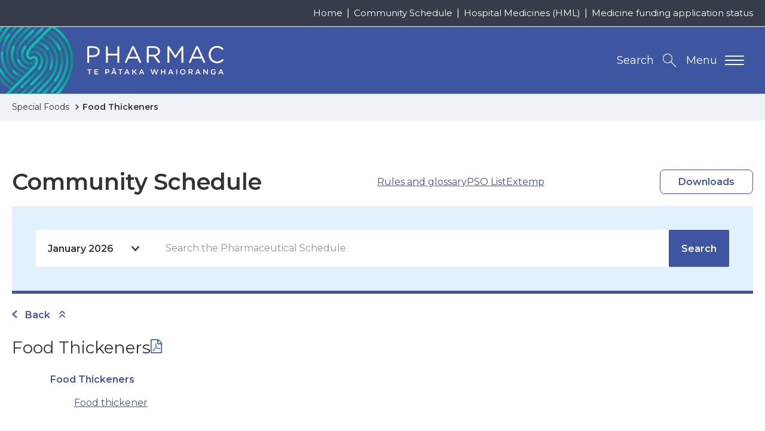

--- FILE ---
content_type: text/html; charset=UTF-8
request_url: https://schedule.pharmac.govt.nz/ScheduleOnline.php?code=A4208
body_size: 130404
content:
<!DOCTYPE html>
<html lang="en-NZ">
<head>
  
    
	<!-- Google Tag Manager -->
	<script>(function(w,d,s,l,i){w[l]=w[l]||[];w[l].push({'gtm.start':
	new Date().getTime(),event:'gtm.js'});var f=d.getElementsByTagName(s)[0],
	j=d.createElement(s),dl=l!='dataLayer'?'&l='+l:'';j.async=true;j.src=
	'https://www.googletagmanager.com/gtm.js?id='+i+dl;f.parentNode.insertBefore(j,f);
	})(window,document,'script','dataLayer','GTM-T7V5GQS');</script>
	<!-- End Google Tag Manager -->


  

  

  <meta name="version" content="build.number"/>
  <meta charset="utf-8" />
  <meta name="viewport" content="width=device-width, initial-scale=1, shrink-to-fit=no" />
  <meta http-equiv="x-ua-compatible" content="ie=edge" />

  

  <title>Schedule Online - Food Thickeners</title>

  <link rel="canonical" href="https://schedule.pharmac.govt.nz/ScheduleOnline.php?code=A4208" />

  <meta name="description" content="Schedule Online - Food Thickeners" />
  <meta name="author" content="Pharmac | Te Pātaka Whaioranga | NZ Government" />

  <!-- Dublin Core Metadata : http://dublincore.org/ -->
  <link rel="schema.dcterms" href="http://purl.org/dc/terms/" />
  <meta name="dcterms.title" content="Schedule Online - Food Thickeners" />
  <meta name="dcterms.subject" content="Schedule Online - Food Thickeners" />
  <meta name="dcterms.creator" content="Pharmac | Te Pātaka Whaioranga | NZ Government" />

  <!-- open graph meta data -->
  <meta property="og:title" content="Schedule Online - Food Thickeners" />
  <meta property="og:site_name" content="Pharmac | Te Pātaka Whaioranga | NZ Government" />
  <meta property="og:url" content="https://schedule.pharmac.govt.nz/ScheduleOnline.php?code=A4208" />
  <meta property="og:description" content="Schedule Online - Food Thickeners" />
  <meta property="og:image" content="https://www.pharmac.govt.nz/resources/img/default-social.jpg" />
  <meta property="og:type" content="website" />
  <meta property="og:locale" content="en_GB" />

  
  <meta name="twitter:card" content="summary" />
  <meta name="twitter:site" content="@pharmac" />
  <meta name="twitter:creator" content="@pharmac" />
  <meta name="twitter:title" content="Schedule Online - Food Thickeners" />
  <meta name="twitter:description" content="Schedule Online - Food Thickeners" />
  <meta name="twitter:url" content="https://schedule.pharmac.govt.nz/ScheduleOnline.php?code=A4208" />

  <link rel="icon" href="/resources/favicons/favicon.ico" />
<link rel="icon" type="image/png" href="/resources/favicons/favicon-16.png" sizes="16x16">
<link rel="icon" type="image/png" href="/resources/favicons/favicon-32.png" sizes="32x32">
<link rel="icon" type="image/png" href="/resources/favicons/favicon-96.png" sizes="96x96">
<link rel="icon" type="image/png" href="/resources/favicons/favicon-192.png" sizes="192x192">

<!-- See https://goo.gl/OOhYW5 -->
<link rel="manifest" crossorigin="use-credentials" href="/resources/favicons/site.webmanifest" />

<!-- See https://goo.gl/qRE0vM -->
<meta name="theme-color" content="#3e55a1" />

<!-- Add to homescreen for Chrome on Android. Fallback for site.webmanifest.json -->
<meta name="mobile-web-app-capable" content="yes" />
<meta name="application-name" content="Pharmac | Te Pātaka Whaioranga | NZ Government" />

<!-- Add to homescreen for Safari on iOS -->
<meta name="apple-mobile-web-app-capable" content="yes" />
<meta name="apple-mobile-web-app-status-bar-style" content="black-translucent" />
<meta name="apple-mobile-web-app-title" content="Pharmac | Te Pātaka Whaioranga | NZ Government" />
<link rel="mask-icon" href="/resources/favicons/safari-pinned-tab.svg" color="#3e55a1">

<!-- Homescreen icons -->
<link rel="apple-touch-icon" href="/resources/favicons/favicon-120.png"> 
<link rel="apple-touch-icon" sizes="180x180" href="/resources/favicons/favicon-180.png">
<link rel="apple-touch-icon" sizes="152x152" href="/resources/favicons/favicon-152.png">
<link rel="apple-touch-icon" sizes="167x167" href="/resources/favicons/favicon-167.png">

<!-- Tile icon for Windows 8 (144x144 + tile color) -->
<meta name="msapplication-TileImage" content="/resources/favicons/favicon-144.png" />
<meta name="msapplication-TileColor" content="#3e55a1" />
<meta name="msapplication-tap-highlight" content="no" />

<link rel="manifest" crossorigin="use-credentials" href="/resources/favicons/browserconfig.xml" />

  
	<script>
    (function(h,o,t,j,a,r){
      h.hj=h.hj||function(){(h.hj.q=h.hj.q||[]).push(arguments)};
      h._hjSettings={hjid:1604605,hjsv:6};
      a=o.getElementsByTagName('head')[0];
      r=o.createElement('script');r.async=1;
      r.src=t+h._hjSettings.hjid+j+h._hjSettings.hjsv;
      a.appendChild(r);
  	})(window,document,'https://static.hotjar.com/c/hotjar-','.js?sv=');
	</script>



  <!-- Performance tip: hint to the browser to start the handshake for the fonts site -->
  <link nonce="kUCx7ObP4lHDb2QN9RqFfkPtfgYXEW7q" rel="preconnect" href="https://fonts.googleapis.com/" crossorigin />
  <link nonce="kUCx7ObP4lHDb2QN9RqFfkPtfgYXEW7q" href="https://fonts.googleapis.com/css2?family=Montserrat:ital,wght@0,400;0,600;0,700;1,400&display=swap" rel="stylesheet">
<link rel="stylesheet" type="text/css" href="/resources/css/print.css" media="print">
<link rel="stylesheet" type="text/css" href="/resources/css/styles.css" media="screen">
      <link rel="stylesheet" type="text/css" href="/resources/css/schedule.css" media="screen" />
      <link rel="stylesheet" type="text/css" href="css/wwwtrs.css" />
      <script type="text/javascript" src="js/Utilities.js"></script>
</head>

<body itemscope itemtype="http://schema.org/WebPage" class="u-preload contentpage ">
	
	<!-- Google Tag Manager (noscript) -->
	<noscript><iframe src="https://www.googletagmanager.com/ns.html?id=GTM-T7V5GQS" height="0" width="0" style="display:none;visibility:hidden"></iframe></noscript>
	<!-- End Google Tag Manager (noscript) -->

	<div class="page-wrapper">
		<div class="page-wrapper--inner js-smoothscroll">
			<header class="header-main">
	<nav id="js-accessibility" class="nav-accessibility" aria-label="Skip Links">
  <ul>
    <li><a href="https://schedule.pharmac.govt.nz/ScheduleOnline.php?code=A4208#main" tabindex="0">Skip to main content</a></li>
    <li><a href="https://schedule.pharmac.govt.nz/ScheduleOnline.php?code=A4208#primary-nav">Skip to primary navigation</a></li>
  </ul>
</nav>

	
	<div class="header-utility-wrapper breakpoint-sm--hide">
  	<ul class="page-width header-utility">
	    
	      
	        <li class="breakpoint-md-min"><a href="https://www.pharmac.govt.nz/" >Home</a></li>
	      
	        <li class="breakpoint-md-min"><a href="https://schedule.pharmac.govt.nz/ScheduleOnline.php" rel=noreferrer target=_blank>Community Schedule</a></li>
	      
	        <li class="breakpoint-md-min"><a href="https://schedule.pharmac.govt.nz/HMLOnline.php" rel=noreferrer target=_blank>Hospital Medicines (HML)</a></li>
	      
	        <li class="breakpoint-md-min"><a href="https://connect.pharmac.govt.nz/apptracker/s/" rel=noreferrer target=_blank>Medicine funding application status</a></li>
	      
	    
    </ul>
  </div>


	<div class="page-width header-main-inner">
		<p class="header-logo">
			<a class="print-none u-site-logo" href="https://www.pharmac.govt.nz" title="Return to the Pharmac | Te Pātaka Whaioranga | NZ Government homepage. ">
				<img src="/resources/img/logos/logo-pharmac-alt.png" class="breakpoint-sm--max" alt="Pharmac - Te Pātaka Whaioranga. " />
				<img src="/resources/img/logos/logo-pharmac.png" class="breakpoint-sm--hide" alt="Pharmac - Te Pātaka Whaioranga. " />
			</a>
			<img class="u-print-only" src="/resources/img/logos/logo-pharmac-print.jpg" alt="Pharmac - Te Pātaka Whaioranga. " loading="lazy" />
		</p>
		<div class="header-btns print-none">
		  <button id="navMainTrigger" class="breakpoint-sm-nav--max nav-main-mobile-trigger" aria-controls="navMain" aria-label="Primary navigation toggle" aria-expanded="false">
		  	<span class="nav-main-mobile-text">Menu</span>
		    <span class="lines"></span>
		  </button>
			<button id="searchTrigger" class="js-search-trigger search-trigger" aria-controls="searchToggle" aria-expanded="false" title="Search the Pharmac | Te Pātaka Whaioranga | NZ Government website. "><span class="breakpoint-sm--hide">Search</span></button>
		</div>
	</div>

	<nav id="primary-nav" class="nav-main" aria-label="Primary navigation" data-currentrootpageid="">
  <div id="navMainWrapper" class="nav-main-wrapper page-width">
    <ul id="navMain" class="nav-main-lvl1" aria-labelledby="primary-nav" itemscope itemtype="http://www.schema.org/SiteNavigationElement">
      
        
          <li>
            <button id="parent-7925" data-pageid="7925" class="breakpoint-sm-nav--hide nav-main-trigger nav-main-lvl1-item " lang="en-NZ" aria-controls="subMenu-7925" aria-expanded="false">
              <span class="nav-title-secondary" lang="mi">Te Rārangi Rongoā</span>
              <span class="nav-title-main">Pharmaceutical Schedule</span>
            </button>
            <div class="breakpoint-sm-nav--max js-toggle-sub nav-main-split">
              <a href="https://www.pharmac.govt.nz/pharmaceutical-schedule" class="nav-main-lvl1-item" lang="en-NZ">
                <span lang="mi" class="nav-title-secondary">Te Rārangi Rongoā</span>
                Pharmaceutical Schedule
              </a>
              <button class="nav-item-toggle" aria-controls="subMenu-7925" aria-expanded="false">
                <span class="u-hidden-visually">Toggle child menu</span>
              </button>
            </div>
            
              <div id="subMenu-7925" class="nav-main-mega" aria-labelledby="parent-7925" aria-hidden="true" aria-expanded="false">
                <div class="page-width nav-main-mega-inner">
                  <div class="nav-main-mega-heading">
                    <p class="breakpoint-sm-nav--hide"><a href="https://www.pharmac.govt.nz/pharmaceutical-schedule" itemprop="url">Pharmaceutical Schedule</a></p>
                    <p itemprop="description">All funded medicines in New Zealand. </p>
                  </div>
                  <ul class="nav-main-lvl2 u-ie-grid-2">
                    
                      <li class="med-capsulesAndTablet">
    <div class="js-toggle-sub nav-main-split-sub lvl2 u-ie-grid-2" data-id="6973">
        <div>
            <p><a href="https://schedule.pharmac.govt.nz/ScheduleOnline.php" itemprop="url">Community Schedule</a></p>
            
        </div>
        
            <button class="nav-item-toggle breakpoint-sm-nav--max" aria-controls="subMenu-6973" aria-expanded="false">
                <span class="u-hidden-visually">Toggle child menu</span>
            </button>
        
    </div>

</li>
                    
                      <li class="med-pageAndPencil">
    <div class="js-toggle-sub nav-main-split-sub lvl2 u-ie-grid-2" data-id="6964">
        <div>
            <p><a href="https://www.pharmac.govt.nz/pharmaceutical-schedule/practitioners-supply-order-pso-previously-the-mpso-list" itemprop="url">Practitioners supply order (PSO)</a></p>
            
        </div>
        
    </div>

</li>
                    
                      <li class="med-pottleSyringeAndDropper">
    <div class="js-toggle-sub nav-main-split-sub lvl2 u-ie-grid-2" data-id="11017">
        <div>
            <p><a href="https://www.pharmac.govt.nz/pharmaceutical-schedule/extemporaneously-componded-products-and-galenicals" itemprop="url">Extemporaneously compounded products and galenicals</a></p>
            
        </div>
        
            <button class="nav-item-toggle breakpoint-sm-nav--max" aria-controls="subMenu-11017" aria-expanded="false">
                <span class="u-hidden-visually">Toggle child menu</span>
            </button>
        
    </div>

</li>
                    
                      <li class="med-doctor">
    <div class="js-toggle-sub nav-main-split-sub lvl2 u-ie-grid-2" data-id="355">
        <div>
            <p><a href="https://www.pharmac.govt.nz/pharmaceutical-schedule/hml-online-section-h" itemprop="url">Hospital Medicines (HML)</a></p>
            
        </div>
        
            <button class="nav-item-toggle breakpoint-sm-nav--max" aria-controls="subMenu-355" aria-expanded="false">
                <span class="u-hidden-visually">Toggle child menu</span>
            </button>
        
    </div>

</li>
                    
                      <li class="med-book">
    <div class="js-toggle-sub nav-main-split-sub lvl2 u-ie-grid-2" data-id="356">
        <div>
            <p><a href="https://www.pharmac.govt.nz/pharmaceutical-schedule/updates" itemprop="url">Schedule Updates</a></p>
            
        </div>
        
            <button class="nav-item-toggle breakpoint-sm-nav--max" aria-controls="subMenu-356" aria-expanded="false">
                <span class="u-hidden-visually">Toggle child menu</span>
            </button>
        
    </div>

</li>
                    
                      <li class="med-monitorWithHeartbeat">
    <div class="js-toggle-sub nav-main-split-sub lvl2 u-ie-grid-2" data-id="8442">
        <div>
            <p><a href="https://schedule.pharmac.govt.nz" itemprop="url">Schedule resources</a></p>
            
        </div>
        
    </div>

</li>
                    
                      <li class="med-tabletAndCapsule">
    <div class="js-toggle-sub nav-main-split-sub lvl2 u-ie-grid-2" data-id="9268">
        <div>
            <p><a href="https://www.pharmac.govt.nz/pharmaceutical-schedule/about-the-schedule" itemprop="url">About the Schedule </a></p>
            
        </div>
        
            <button class="nav-item-toggle breakpoint-sm-nav--max" aria-controls="subMenu-9268" aria-expanded="false">
                <span class="u-hidden-visually">Toggle child menu</span>
            </button>
        
    </div>

</li>
                    
                      <li class="med-clipboardAndBottle">
    <div class="js-toggle-sub nav-main-split-sub lvl2 u-ie-grid-2" data-id="3537">
        <div>
            <p><a href="https://www.pharmac.govt.nz/pharmaceutical-schedule/general-rules-section-a" itemprop="url">Rules of the Schedule</a></p>
            
        </div>
        
    </div>

</li>
                    
                      <li class="med-hospitalBuilding">
    <div class="js-toggle-sub nav-main-split-sub lvl2 u-ie-grid-2" data-id="7965">
        <div>
            <p><a href="https://www.pharmac.govt.nz/hospital-devices" itemprop="url">Hospital Medical Devices</a></p>
            
        </div>
        
    </div>

</li>
                    
                  </ul>
                </div>
              </div>
            
          </li>
        
          <li>
            <button id="parent-26" data-pageid="26" class="breakpoint-sm-nav--hide nav-main-trigger nav-main-lvl1-item " lang="en-NZ" aria-controls="subMenu-26" aria-expanded="false">
              <span class="nav-title-secondary" lang="mi">Te pūtea me ngā umanga rongoā</span>
              <span class="nav-title-main">Medicine funding and supply</span>
            </button>
            <div class="breakpoint-sm-nav--max js-toggle-sub nav-main-split">
              <a href="https://www.pharmac.govt.nz/medicine-funding-and-supply" class="nav-main-lvl1-item" lang="en-NZ">
                <span lang="mi" class="nav-title-secondary">Te pūtea me ngā umanga rongoā</span>
                Medicine funding and supply
              </a>
              <button class="nav-item-toggle" aria-controls="subMenu-26" aria-expanded="false">
                <span class="u-hidden-visually">Toggle child menu</span>
              </button>
            </div>
            
              <div id="subMenu-26" class="nav-main-mega" aria-labelledby="parent-26" aria-hidden="true" aria-expanded="false">
                <div class="page-width nav-main-mega-inner">
                  <div class="nav-main-mega-heading">
                    <p class="breakpoint-sm-nav--hide"><a href="https://www.pharmac.govt.nz/medicine-funding-and-supply" itemprop="url">Medicine funding and supply</a></p>
                    <p itemprop="description">Ask us to fund a medicine | Check changes to medicines | How do generics work?</p>
                  </div>
                  <ul class="nav-main-lvl2 u-ie-grid-2">
                    
                      <li class="med-pencil">
    <div class="js-toggle-sub nav-main-split-sub lvl2 u-ie-grid-2" data-id="7969">
        <div>
            <p><a href="https://www.pharmac.govt.nz/medicine-funding-and-supply/make-an-application" itemprop="url">Make an application</a></p>
            
        </div>
        
            <button class="nav-item-toggle breakpoint-sm-nav--max" aria-controls="subMenu-7969" aria-expanded="false">
                <span class="u-hidden-visually">Toggle child menu</span>
            </button>
        
    </div>

</li>
                    
                      <li class="med-noticeAndCapsule">
    <div class="js-toggle-sub nav-main-split-sub lvl2 u-ie-grid-2" data-id="7967">
        <div>
            <p><a href="https://www.pharmac.govt.nz/medicine-funding-and-supply/medicine-notices" itemprop="url">Medicine supply notices</a></p>
            <p itemprop="description">Brand changes, discontinuations and more.</p>
        </div>
        
    </div>

</li>
                    
                      <li class="med-processDiagram">
    <div class="js-toggle-sub nav-main-split-sub lvl2 u-ie-grid-2" data-id="7964">
        <div>
            <p><a href="https://www.pharmac.govt.nz/medicine-funding-and-supply/the-funding-process" itemprop="url">The funding process</a></p>
            
        </div>
        
            <button class="nav-item-toggle breakpoint-sm-nav--max" aria-controls="subMenu-7964" aria-expanded="false">
                <span class="u-hidden-visually">Toggle child menu</span>
            </button>
        
    </div>

</li>
                    
                      <li class="med-person">
    <div class="js-toggle-sub nav-main-split-sub lvl2 u-ie-grid-2" data-id="34">
        <div>
            <p><a href="https://www.pharmac.govt.nz/medicine-funding-and-supply/what-you-need-to-know-about-medicines" itemprop="url">What you need to know about medicines</a></p>
            
        </div>
        
            <button class="nav-item-toggle breakpoint-sm-nav--max" aria-controls="subMenu-34" aria-expanded="false">
                <span class="u-hidden-visually">Toggle child menu</span>
            </button>
        
    </div>

</li>
                    
                      <li class="med-clipboardMedical">
    <div class="js-toggle-sub nav-main-split-sub lvl2 u-ie-grid-2" data-id="7968">
        <div>
            <p><a href="https://www.pharmac.govt.nz/medicine-funding-and-supply/medicine-supply-management" itemprop="url">Medicine supply management</a></p>
            <p itemprop="description">Order condoms and nicotine replacement | About supply management </p>
        </div>
        
            <button class="nav-item-toggle breakpoint-sm-nav--max" aria-controls="subMenu-7968" aria-expanded="false">
                <span class="u-hidden-visually">Toggle child menu</span>
            </button>
        
    </div>

</li>
                    
                      <li class="med-capsulesAndTablet">
    <div class="js-toggle-sub nav-main-split-sub lvl2 u-ie-grid-2" data-id="15215">
        <div>
            <p><a href="https://www.pharmac.govt.nz/medicine-funding-and-supply/funding-cancer-medicines" itemprop="url">Progress to funding cancer and other medicines </a></p>
            
        </div>
        
    </div>

</li>
                    
                  </ul>
                </div>
              </div>
            
          </li>
        
          <li>
            <button id="parent-2582" data-pageid="2582" class="breakpoint-sm-nav--hide nav-main-trigger nav-main-lvl1-item " lang="en-NZ" aria-controls="subMenu-2582" aria-expanded="false">
              <span class="nav-title-secondary" lang="mi">Ngā pūrere hauora a te hōhipere</span>
              <span class="nav-title-main">Hospital medical devices</span>
            </button>
            <div class="breakpoint-sm-nav--max js-toggle-sub nav-main-split">
              <a href="https://www.pharmac.govt.nz/hospital-devices" class="nav-main-lvl1-item" lang="en-NZ">
                <span lang="mi" class="nav-title-secondary">Ngā pūrere hauora a te hōhipere</span>
                Hospital medical devices
              </a>
              <button class="nav-item-toggle" aria-controls="subMenu-2582" aria-expanded="false">
                <span class="u-hidden-visually">Toggle child menu</span>
              </button>
            </div>
            
              <div id="subMenu-2582" class="nav-main-mega" aria-labelledby="parent-2582" aria-hidden="true" aria-expanded="false">
                <div class="page-width nav-main-mega-inner">
                  <div class="nav-main-mega-heading">
                    <p class="breakpoint-sm-nav--hide"><a href="https://www.pharmac.govt.nz/hospital-devices" itemprop="url">Hospital medical devices</a></p>
                    
                  </div>
                  <ul class="nav-main-lvl2 u-ie-grid-2">
                    
                      <li class="med-hospitalBuilding">
    <div class="js-toggle-sub nav-main-split-sub lvl2 u-ie-grid-2" data-id="12954">
        <div>
            <p><a href="https://www.pharmac.govt.nz/hospital-devices/the-hospital-medical-devices-programme" itemprop="url">The hospital medical devices programme</a></p>
            
        </div>
        
    </div>

</li>
                    
                      <li class="med-checklistWithPencil">
    <div class="js-toggle-sub nav-main-split-sub lvl2 u-ie-grid-2" data-id="12957">
        <div>
            <p><a href="https://www.pharmac.govt.nz/hospital-devices/using-the-hospital-medical-devices-list" itemprop="url">Using the Hospital Medical Devices List</a></p>
            
        </div>
        
    </div>

</li>
                    
                      <li class="med-personMedical">
    <div class="js-toggle-sub nav-main-split-sub lvl2 u-ie-grid-2" data-id="12960">
        <div>
            <p><a href="https://www.pharmac.govt.nz/hospital-devices/getting-devices-onto-the-hospital-medical-devices-list" itemprop="url">Getting devices onto the Hospital Medical Devices List</a></p>
            
        </div>
        
            <button class="nav-item-toggle breakpoint-sm-nav--max" aria-controls="subMenu-12960" aria-expanded="false">
                <span class="u-hidden-visually">Toggle child menu</span>
            </button>
        
    </div>

</li>
                    
                      <li class="med-pottleSyringeAndDropper">
    <div class="js-toggle-sub nav-main-split-sub lvl2 u-ie-grid-2" data-id="2585">
        <div>
            <p><a href="https://www.pharmac.govt.nz/hospital-devices/whats-happening-in-each-category" itemprop="url">Category Information</a></p>
            <p itemprop="description">Medical devices we have contracted and the ones we&#039;re working on</p>
        </div>
        
            <button class="nav-item-toggle breakpoint-sm-nav--max" aria-controls="subMenu-2585" aria-expanded="false">
                <span class="u-hidden-visually">Toggle child menu</span>
            </button>
        
    </div>

</li>
                    
                      <li class="med-clipboardMedical">
    <div class="js-toggle-sub nav-main-split-sub lvl2 u-ie-grid-2" data-id="9388">
        <div>
            <p><a href="https://www.pharmac.govt.nz/hospital-devices/devices-list" itemprop="url">Hospital Medical Devices List</a></p>
            <p itemprop="description">Download the latest hospital medical devices schedule</p>
        </div>
        
    </div>

</li>
                    
                      <li class="med-tickInCircle">
    <div class="js-toggle-sub nav-main-split-sub lvl2 u-ie-grid-2" data-id="12966">
        <div>
            <p><a href="https://www.pharmac.govt.nz/hospital-devices/hospital-medical-device-supply-management" itemprop="url">Hospital medical device supply management</a></p>
            
        </div>
        
    </div>

</li>
                    
                      <li class="med-monitorWithHeartbeat">
    <div class="js-toggle-sub nav-main-split-sub lvl2 u-ie-grid-2" data-id="12963">
        <div>
            <p><a href="https://www.pharmac.govt.nz/hospital-devices/the-future-of-hospital-medical-device-management" itemprop="url">The future of hospital medical device management</a></p>
            
        </div>
        
            <button class="nav-item-toggle breakpoint-sm-nav--max" aria-controls="subMenu-12963" aria-expanded="false">
                <span class="u-hidden-visually">Toggle child menu</span>
            </button>
        
    </div>

</li>
                    
                      <li class="med-news">
    <div class="js-toggle-sub nav-main-split-sub lvl2 u-ie-grid-2" data-id="81">
        <div>
            <p><a href="https://www.pharmac.govt.nz/hospital-devices/device-advice" itemprop="url">Device Advice</a></p>
            <p itemprop="description">Read and subscribe to our devices newsletter</p>
        </div>
        
    </div>

</li>
                    
                  </ul>
                </div>
              </div>
            
          </li>
        
          <li>
            <button id="parent-8003" data-pageid="8003" class="breakpoint-sm-nav--hide nav-main-trigger nav-main-lvl1-item " lang="en-NZ" aria-controls="subMenu-8003" aria-expanded="false">
              <span class="nav-title-secondary" lang="mi">Ngā karere me ngā rauemi</span>
              <span class="nav-title-main">News and resources</span>
            </button>
            <div class="breakpoint-sm-nav--max js-toggle-sub nav-main-split">
              <a href="https://www.pharmac.govt.nz/news-and-resources" class="nav-main-lvl1-item" lang="en-NZ">
                <span lang="mi" class="nav-title-secondary">Ngā karere me ngā rauemi</span>
                News and resources
              </a>
              <button class="nav-item-toggle" aria-controls="subMenu-8003" aria-expanded="false">
                <span class="u-hidden-visually">Toggle child menu</span>
              </button>
            </div>
            
              <div id="subMenu-8003" class="nav-main-mega" aria-labelledby="parent-8003" aria-hidden="true" aria-expanded="false">
                <div class="page-width nav-main-mega-inner">
                  <div class="nav-main-mega-heading">
                    <p class="breakpoint-sm-nav--hide"><a href="https://www.pharmac.govt.nz/news-and-resources" itemprop="url">News and resources</a></p>
                    
                  </div>
                  <ul class="nav-main-lvl2 u-ie-grid-2">
                    
                      <li class="med-chatBubbles">
    <div class="js-toggle-sub nav-main-split-sub lvl2 u-ie-grid-2" data-id="7924">
        <div>
            <p><a href="https://www.pharmac.govt.nz/news-and-resources/consultations-and-decisions" itemprop="url">Consultations and decisions</a></p>
            <p itemprop="description">includes RFPs and tenders. </p>
        </div>
        
    </div>

</li>
                    
                      <li class="med-news">
    <div class="js-toggle-sub nav-main-split-sub lvl2 u-ie-grid-2" data-id="97">
        <div>
            <p><a href="https://www.pharmac.govt.nz/news-and-resources/news" itemprop="url">News, stories, and updates</a></p>
            
        </div>
        
    </div>

</li>
                    
                      <li class="med-clipboardAndBottle">
    <div class="js-toggle-sub nav-main-split-sub lvl2 u-ie-grid-2" data-id="8012">
        <div>
            <p><a href="https://www.pharmac.govt.nz/news-and-resources/official-information-act" itemprop="url">Official information releases</a></p>
            <p itemprop="description">How to make an OIA or Privacy Act request and find information Pharmac has already released.</p>
        </div>
        
            <button class="nav-item-toggle breakpoint-sm-nav--max" aria-controls="subMenu-8012" aria-expanded="false">
                <span class="u-hidden-visually">Toggle child menu</span>
            </button>
        
    </div>

</li>
                    
                      <li class="med-clipboardMedical">
    <div class="js-toggle-sub nav-main-split-sub lvl2 u-ie-grid-2" data-id="8010">
        <div>
            <p><a href="https://www.pharmac.govt.nz/news-and-resources/publications" itemprop="url">Publications and resources</a></p>
            
        </div>
        
            <button class="nav-item-toggle breakpoint-sm-nav--max" aria-controls="subMenu-8010" aria-expanded="false">
                <span class="u-hidden-visually">Toggle child menu</span>
            </button>
        
    </div>

</li>
                    
                      <li class="med-monitorWithHeartbeat">
    <div class="js-toggle-sub nav-main-split-sub lvl2 u-ie-grid-2" data-id="14358">
        <div>
            <p><a href="https://www.pharmac.govt.nz/news-and-resources/cgms-and-insulin-pumps" itemprop="url">Continuous glucose monitors (CGMs) and insulin pumps</a></p>
            <p itemprop="description">Funded from 1 October 2024 for eligible people. Find out who qualifies and what is funded.</p>
        </div>
        
            <button class="nav-item-toggle breakpoint-sm-nav--max" aria-controls="subMenu-14358" aria-expanded="false">
                <span class="u-hidden-visually">Toggle child menu</span>
            </button>
        
    </div>

</li>
                    
                      <li class="med-monitorMedical">
    <div class="js-toggle-sub nav-main-split-sub lvl2 u-ie-grid-2" data-id="7174">
        <div>
            <p><a href="https://www.pharmac.govt.nz/news-and-resources/covid19" itemprop="url">COVID-19</a></p>
            
        </div>
        
            <button class="nav-item-toggle breakpoint-sm-nav--max" aria-controls="subMenu-7174" aria-expanded="false">
                <span class="u-hidden-visually">Toggle child menu</span>
            </button>
        
    </div>

</li>
                    
                      <li class="med-monitorWithHeartbeat">
    <div class="js-toggle-sub nav-main-split-sub lvl2 u-ie-grid-2" data-id="8041">
        <div>
            <p><a href="https://www.pharmac.govt.nz/news-and-resources/research" itemprop="url">Pharmac&#039;s research</a></p>
            
        </div>
        
            <button class="nav-item-toggle breakpoint-sm-nav--max" aria-controls="subMenu-8041" aria-expanded="false">
                <span class="u-hidden-visually">Toggle child menu</span>
            </button>
        
    </div>

</li>
                    
                  </ul>
                </div>
              </div>
            
          </li>
        
          <li>
            <button id="parent-7" data-pageid="7" class="breakpoint-sm-nav--hide nav-main-trigger nav-main-lvl1-item" lang="en-NZ" aria-controls="subMenu-7" aria-expanded="false">
              <span class="nav-title-secondary" lang="mi">Mō </span>
              <span class="nav-title-main">About</span>
            </button>
            <div class="breakpoint-sm-nav--max js-toggle-sub nav-main-split">
              <a href="https://www.pharmac.govt.nz/about" class="nav-main-lvl1-item" lang="en-NZ">
                <span lang="mi" class="nav-title-secondary">Mō </span>
                About
              </a>
              <button class="nav-item-toggle" aria-controls="subMenu-7" aria-expanded="false">
                <span class="u-hidden-visually">Toggle child menu</span>
              </button>
            </div>
            
              <div id="subMenu-7" class="nav-main-mega" aria-labelledby="parent-7" aria-hidden="true" aria-expanded="false">
                <div class="page-width nav-main-mega-inner">
                  <div class="nav-main-mega-heading">
                    <p class="breakpoint-sm-nav--hide"><a href="https://www.pharmac.govt.nz/about" itemprop="url">About</a></p>
                    
                  </div>
                  <ul class="nav-main-lvl2 u-ie-grid-2">
                    
                      <li class="med-book">
    <div class="js-toggle-sub nav-main-split-sub lvl2 u-ie-grid-2" data-id="1513">
        <div>
            <p><a href="https://www.pharmac.govt.nz/about/our-strategic-direction" itemprop="url">Strategic Direction</a></p>
            <p itemprop="description">Our plan to deliver the best health outcomes for New Zealanders</p>
        </div>
        
            <button class="nav-item-toggle breakpoint-sm-nav--max" aria-controls="subMenu-1513" aria-expanded="false">
                <span class="u-hidden-visually">Toggle child menu</span>
            </button>
        
    </div>

</li>
                    
                      <li class="med-pageAndPencil">
    <div class="js-toggle-sub nav-main-split-sub lvl2 u-ie-grid-2" data-id="15525">
        <div>
            <p><a href="https://www.pharmac.govt.nz/about/reset-programme" itemprop="url">Reset programme</a></p>
            
        </div>
        
            <button class="nav-item-toggle breakpoint-sm-nav--max" aria-controls="subMenu-15525" aria-expanded="false">
                <span class="u-hidden-visually">Toggle child menu</span>
            </button>
        
    </div>

</li>
                    
                      <li class="med-bottleAndCapsule">
    <div class="js-toggle-sub nav-main-split-sub lvl2 u-ie-grid-2" data-id="7994">
        <div>
            <p><a href="https://www.pharmac.govt.nz/about/what-we-do" itemprop="url">What we do</a></p>
            
        </div>
        
            <button class="nav-item-toggle breakpoint-sm-nav--max" aria-controls="subMenu-7994" aria-expanded="false">
                <span class="u-hidden-visually">Toggle child menu</span>
            </button>
        
    </div>

</li>
                    
                      <li class="med-threePeople">
    <div class="js-toggle-sub nav-main-split-sub lvl2 u-ie-grid-2" data-id="7995">
        <div>
            <p><a href="https://www.pharmac.govt.nz/about/who-are-we" itemprop="url">Who we are</a></p>
            
        </div>
        
            <button class="nav-item-toggle breakpoint-sm-nav--max" aria-controls="subMenu-7995" aria-expanded="false">
                <span class="u-hidden-visually">Toggle child menu</span>
            </button>
        
    </div>

</li>
                    
                      <li class="med-doctor">
    <div class="js-toggle-sub nav-main-split-sub lvl2 u-ie-grid-2" data-id="19">
        <div>
            <p><a href="https://www.pharmac.govt.nz/about/expert-advice" itemprop="url">How we get advice</a></p>
            <p itemprop="description">Advice we seek to make decisions</p>
        </div>
        
            <button class="nav-item-toggle breakpoint-sm-nav--max" aria-controls="subMenu-19" aria-expanded="false">
                <span class="u-hidden-visually">Toggle child menu</span>
            </button>
        
    </div>

</li>
                    
                      <li class="med-pharmacist">
    <div class="js-toggle-sub nav-main-split-sub lvl2 u-ie-grid-2" data-id="5215">
        <div>
            <p><a href="https://www.pharmac.govt.nz/about/careers-at-pharmac" itemprop="url">Working at Pharmac</a></p>
            <p itemprop="description">Explore current vacancies</p>
        </div>
        
            <button class="nav-item-toggle breakpoint-sm-nav--max" aria-controls="subMenu-5215" aria-expanded="false">
                <span class="u-hidden-visually">Toggle child menu</span>
            </button>
        
    </div>

</li>
                    
                      <li class="med-phone">
    <div class="js-toggle-sub nav-main-split-sub lvl2 u-ie-grid-2" data-id="120">
        <div>
            <p><a href="https://www.pharmac.govt.nz/about/contact" itemprop="url">Contact us</a></p>
            <p itemprop="description">How to get in touch</p>
        </div>
        
            <button class="nav-item-toggle breakpoint-sm-nav--max" aria-controls="subMenu-120" aria-expanded="false">
                <span class="u-hidden-visually">Toggle child menu</span>
            </button>
        
    </div>

</li>
                    
                  </ul>
                </div>
              </div>
            
          </li>
        
      
    </ul>
  </div>
</nav>


	<div id="searchToggle" class="search-container search-toggle print-none" aria-expanded="false" aria-hidden="true" aria-labelledby="searchTrigger">

	<div class="breakpoint-sm--max">
		<div class="page-width search-input">
			<div id="bannerMobileSearchApp" class="banner-search-app" data-appData="{&quot;JSONString&quot;:[{&quot;ID&quot;:44982,&quot;Title&quot;:&quot;Abacavir &quot;,&quot;Synonyms&quot;:&quot;Ziagen&quot;},{&quot;ID&quot;:44985,&quot;Title&quot;:&quot;Abacavir  with lamivudine&quot;,&quot;Synonyms&quot;:&quot;Abacavir\/Lamivudine Viatris&quot;},{&quot;ID&quot;:44988,&quot;Title&quot;:&quot;Abiraterone acetate&quot;,&quot;Synonyms&quot;:&quot;Zytiga&quot;},{&quot;ID&quot;:44991,&quot;Title&quot;:&quot;Acarbose&quot;,&quot;Synonyms&quot;:&quot;Accarb&quot;},{&quot;ID&quot;:44994,&quot;Title&quot;:&quot;Acetazolamide&quot;,&quot;Synonyms&quot;:&quot;Diamox&quot;},{&quot;ID&quot;:44997,&quot;Title&quot;:&quot;Acetic acid with hydroxyquinoline and ricinoleic acid&quot;,&quot;Synonyms&quot;:&quot;Aci-Jel&quot;},{&quot;ID&quot;:45000,&quot;Title&quot;:&quot;Acetylcysteine&quot;,&quot;Synonyms&quot;:&quot;Martindale Pharma&quot;},{&quot;ID&quot;:45003,&quot;Title&quot;:&quot;Aciclovir&quot;,&quot;Synonyms&quot;:&quot;ViruPOS&quot;},{&quot;ID&quot;:45006,&quot;Title&quot;:&quot;Aciclovir&quot;,&quot;Synonyms&quot;:&quot;Lovir&quot;},{&quot;ID&quot;:45009,&quot;Title&quot;:&quot;Acipimox&quot;,&quot;Synonyms&quot;:&quot;Olbetam&quot;},{&quot;ID&quot;:45012,&quot;Title&quot;:&quot;Acitretin&quot;,&quot;Synonyms&quot;:&quot;Novatretin&quot;},{&quot;ID&quot;:45015,&quot;Title&quot;:&quot;Adalimumab&quot;,&quot;Synonyms&quot;:&quot;Amgevita, Humira, HumiraPen&quot;},{&quot;ID&quot;:45018,&quot;Title&quot;:&quot;Adapalene&quot;,&quot;Synonyms&quot;:&quot;Differin&quot;},{&quot;ID&quot;:45021,&quot;Title&quot;:&quot;Adrenaline&quot;,&quot;Synonyms&quot;:&quot;Hospira, Epipen, Epipen Jr&quot;},{&quot;ID&quot;:45024,&quot;Title&quot;:&quot;Adrenaline&quot;,&quot;Synonyms&quot;:&quot;Epipen&quot;},{&quot;ID&quot;:45027,&quot;Title&quot;:&quot;Aflibercept&quot;,&quot;Synonyms&quot;:&quot;Eylea&quot;},{&quot;ID&quot;:45030,&quot;Title&quot;:&quot;Albendazole&quot;,&quot;Synonyms&quot;:&quot;Eskazole&quot;},{&quot;ID&quot;:45033,&quot;Title&quot;:&quot;Alectinib&quot;,&quot;Synonyms&quot;:&quot;Alecensa&quot;},{&quot;ID&quot;:45036,&quot;Title&quot;:&quot;Alendronate sodium&quot;,&quot;Synonyms&quot;:&quot;Fosamax&quot;},{&quot;ID&quot;:45039,&quot;Title&quot;:&quot;Alendronate sodium with colecalciferol&quot;,&quot;Synonyms&quot;:&quot;Fosamax Plus&quot;},{&quot;ID&quot;:45042,&quot;Title&quot;:&quot;Alfacalcidol&quot;,&quot;Synonyms&quot;:&quot;One-Alpha&quot;},{&quot;ID&quot;:45045,&quot;Title&quot;:&quot;Alginic acid&quot;,&quot;Synonyms&quot;:&quot;Gaviscon Infant&quot;},{&quot;ID&quot;:45048,&quot;Title&quot;:&quot;Alglucosidase alfa&quot;,&quot;Synonyms&quot;:&quot;Myozyme&quot;},{&quot;ID&quot;:45051,&quot;Title&quot;:&quot;Allopurinol&quot;,&quot;Synonyms&quot;:&quot;DP-Allopurinol&quot;},{&quot;ID&quot;:45054,&quot;Title&quot;:&quot;Aluminium hydroxide&quot;,&quot;Synonyms&quot;:&quot;Alu-Tab&quot;},{&quot;ID&quot;:45057,&quot;Title&quot;:&quot;Amantadine &quot;,&quot;Synonyms&quot;:&quot;Symmetrel&quot;},{&quot;ID&quot;:45060,&quot;Title&quot;:&quot;Ambrisentan&quot;,&quot;Synonyms&quot;:null},{&quot;ID&quot;:45063,&quot;Title&quot;:&quot;Amiloride &quot;,&quot;Synonyms&quot;:&quot;Biomed&quot;},{&quot;ID&quot;:45066,&quot;Title&quot;:&quot;Amiloride  with furosemide&quot;,&quot;Synonyms&quot;:&quot;Frumil&quot;},{&quot;ID&quot;:45069,&quot;Title&quot;:&quot;Amiloride  with hydrochlorothiazide&quot;,&quot;Synonyms&quot;:&quot;Moduretic&quot;},{&quot;ID&quot;:45072,&quot;Title&quot;:&quot;Amino acid formula&quot;,&quot;Synonyms&quot;:&quot;Alfamino Junior, Alfamino Jr, Elecare, Elecare LCP, Neocate Gold, Neocate Junior, Neocate SYNEO&quot;},{&quot;ID&quot;:45075,&quot;Title&quot;:&quot;Amino acid formula without methionine&quot;,&quot;Synonyms&quot;:&quot;XMET Maxamum&quot;},{&quot;ID&quot;:45078,&quot;Title&quot;:&quot;Amino acid formula without phenylalanine&quot;,&quot;Synonyms&quot;:&quot;PKU Anamix Infant, XP Maxamum, PKU Anamix Junior LQ, Easiphen liquid, PKU Lophlex, PKU Anamix, Phlexy 10&quot;},{&quot;ID&quot;:45081,&quot;Title&quot;:&quot;Amino acid formula without valine, leucine and isoleucine&quot;,&quot;Synonyms&quot;:&quot;MSUD Maxamum&quot;},{&quot;ID&quot;:45084,&quot;Title&quot;:&quot;Aminophylline&quot;,&quot;Synonyms&quot;:&quot;DBL Aminophylline&quot;},{&quot;ID&quot;:45087,&quot;Title&quot;:&quot;Amiodarone &quot;,&quot;Synonyms&quot;:&quot;Cordarone-X, Aratac, Max Health&quot;},{&quot;ID&quot;:45090,&quot;Title&quot;:&quot;Amisulpride&quot;,&quot;Synonyms&quot;:&quot;Sulprix&quot;},{&quot;ID&quot;:45093,&quot;Title&quot;:&quot;Amitriptyline&quot;,&quot;Synonyms&quot;:null},{&quot;ID&quot;:45096,&quot;Title&quot;:&quot;Amlodipine&quot;,&quot;Synonyms&quot;:&quot;Vasorex&quot;},{&quot;ID&quot;:45099,&quot;Title&quot;:&quot;Amorolfine&quot;,&quot;Synonyms&quot;:&quot;MycoNail&quot;},{&quot;ID&quot;:45102,&quot;Title&quot;:&quot;Amoxicillin&quot;,&quot;Synonyms&quot;:&quot;Alphamox, Ibiamox&quot;},{&quot;ID&quot;:45105,&quot;Title&quot;:&quot;Amoxicillin with clavulanic acid&quot;,&quot;Synonyms&quot;:&quot;Augmentin, Curam, Curam Duo&quot;},{&quot;ID&quot;:45108,&quot;Title&quot;:&quot;Amphotericin B&quot;,&quot;Synonyms&quot;:&quot;Fungilin&quot;},{&quot;ID&quot;:45111,&quot;Title&quot;:&quot;Amsacrine&quot;,&quot;Synonyms&quot;:&quot;AmsaLyo, Amsidine&quot;},{&quot;ID&quot;:45114,&quot;Title&quot;:&quot;Anagrelide &quot;,&quot;Synonyms&quot;:&quot;Agrylin&quot;},{&quot;ID&quot;:45117,&quot;Title&quot;:&quot;Anastrozole&quot;,&quot;Synonyms&quot;:&quot;Anatrole&quot;},{&quot;ID&quot;:45120,&quot;Title&quot;:&quot;Antithymocyte globulin (equine)&quot;,&quot;Synonyms&quot;:&quot;ATGAM&quot;},{&quot;ID&quot;:45123,&quot;Title&quot;:&quot;Apomorphine &quot;,&quot;Synonyms&quot;:&quot;Movapo&quot;},{&quot;ID&quot;:45126,&quot;Title&quot;:&quot;Aprepitant&quot;,&quot;Synonyms&quot;:&quot;Emend Tri-Pack&quot;},{&quot;ID&quot;:45129,&quot;Title&quot;:&quot;Aqueous cream&quot;,&quot;Synonyms&quot;:&quot;Evara, GEM, healthE&quot;},{&quot;ID&quot;:45132,&quot;Title&quot;:&quot;Arginine&quot;,&quot;Synonyms&quot;:null},{&quot;ID&quot;:45135,&quot;Title&quot;:&quot;Aripiprazole&quot;,&quot;Synonyms&quot;:null},{&quot;ID&quot;:45138,&quot;Title&quot;:&quot;Aripiprazole&quot;,&quot;Synonyms&quot;:null},{&quot;ID&quot;:45141,&quot;Title&quot;:&quot;Arsenic trioxide&quot;,&quot;Synonyms&quot;:&quot;Phenasen, Baxter&quot;},{&quot;ID&quot;:45144,&quot;Title&quot;:&quot;Ascorbic acid&quot;,&quot;Synonyms&quot;:&quot;Cvite&quot;},{&quot;ID&quot;:45147,&quot;Title&quot;:&quot;Aspirin&quot;,&quot;Synonyms&quot;:null},{&quot;ID&quot;:45150,&quot;Title&quot;:&quot;Atazanavir &quot;,&quot;Synonyms&quot;:null},{&quot;ID&quot;:45153,&quot;Title&quot;:&quot;Atenolol&quot;,&quot;Synonyms&quot;:null},{&quot;ID&quot;:45156,&quot;Title&quot;:&quot;Atezolizumab&quot;,&quot;Synonyms&quot;:null},{&quot;ID&quot;:45159,&quot;Title&quot;:&quot;Atomoxetine&quot;,&quot;Synonyms&quot;:null},{&quot;ID&quot;:45162,&quot;Title&quot;:&quot;Atorvastatin&quot;,&quot;Synonyms&quot;:&quot;Lorstat&quot;},{&quot;ID&quot;:45165,&quot;Title&quot;:&quot;Atropine &quot;,&quot;Synonyms&quot;:&quot;Martindale, Atorpt&quot;},{&quot;ID&quot;:45168,&quot;Title&quot;:&quot;Azacitidine&quot;,&quot;Synonyms&quot;:null},{&quot;ID&quot;:45171,&quot;Title&quot;:&quot;Azathioprine&quot;,&quot;Synonyms&quot;:&quot;Azamun&quot;},{&quot;ID&quot;:45174,&quot;Title&quot;:&quot;Azithromycin&quot;,&quot;Synonyms&quot;:&quot;Zithromax&quot;},{&quot;ID&quot;:45177,&quot;Title&quot;:&quot;Azithromycin&quot;,&quot;Synonyms&quot;:null},{&quot;ID&quot;:45180,&quot;Title&quot;:&quot;Bacillus Calmette-Guerin (BCG) vaccine&quot;,&quot;Synonyms&quot;:&quot;OncoTICE, SII-Onco-BCG, BCG Vaccine&quot;},{&quot;ID&quot;:45183,&quot;Title&quot;:&quot;Baclofen&quot;,&quot;Synonyms&quot;:null},{&quot;ID&quot;:45186,&quot;Title&quot;:&quot;Beclomethasone dipropionate&quot;,&quot;Synonyms&quot;:&quot;Qvar, Beclazone&quot;},{&quot;ID&quot;:45189,&quot;Title&quot;:&quot;Bedaquiline&quot;,&quot;Synonyms&quot;:&quot;Sirturo&quot;},{&quot;ID&quot;:45192,&quot;Title&quot;:&quot;Bee venom allergy treatment&quot;,&quot;Synonyms&quot;:&quot;VENOX, Albey, Venomil, Hymenoptera&quot;},{&quot;ID&quot;:45195,&quot;Title&quot;:&quot;Bendamustine &quot;,&quot;Synonyms&quot;:&quot;Ribomustin&quot;},{&quot;ID&quot;:45198,&quot;Title&quot;:&quot;Bendroflumethiazide [Bendrofluazide]&quot;,&quot;Synonyms&quot;:null},{&quot;ID&quot;:45201,&quot;Title&quot;:&quot;Benralizumab&quot;,&quot;Synonyms&quot;:&quot;Fasenra&quot;},{&quot;ID&quot;:45204,&quot;Title&quot;:&quot;Benzathine benzylpenicillin&quot;,&quot;Synonyms&quot;:&quot;Bicillin LA&quot;},{&quot;ID&quot;:45207,&quot;Title&quot;:&quot;Benzatropine mesylate&quot;,&quot;Synonyms&quot;:&quot;Phebra, Benztrop&quot;},{&quot;ID&quot;:45210,&quot;Title&quot;:&quot;Benzbromarone&quot;,&quot;Synonyms&quot;:&quot;Desuric, Urinorm, Narcaricin mite&quot;},{&quot;ID&quot;:45213,&quot;Title&quot;:&quot;Benzydamine &quot;,&quot;Synonyms&quot;:&quot;Difflam&quot;},{&quot;ID&quot;:45216,&quot;Title&quot;:&quot;Benzylpenicillin sodium [Penicillin G]&quot;,&quot;Synonyms&quot;:null},{&quot;ID&quot;:45219,&quot;Title&quot;:&quot;Betahistine di&quot;,&quot;Synonyms&quot;:&quot;Serc&quot;},{&quot;ID&quot;:45222,&quot;Title&quot;:&quot;Betaine&quot;,&quot;Synonyms&quot;:&quot;Cystadane&quot;},{&quot;ID&quot;:45225,&quot;Title&quot;:&quot;Betamethasone dipropionate&quot;,&quot;Synonyms&quot;:&quot;Diprosone&quot;},{&quot;ID&quot;:45228,&quot;Title&quot;:&quot;Betamethasone dipropionate with calcipotriol&quot;,&quot;Synonyms&quot;:&quot;Daivobet, Enstilar&quot;},{&quot;ID&quot;:45231,&quot;Title&quot;:&quot;Betamethasone sodium phosphate with betamethasone acetate&quot;,&quot;Synonyms&quot;:&quot;Celestone Chronodose&quot;},{&quot;ID&quot;:45234,&quot;Title&quot;:&quot;Betamethasone valerate&quot;,&quot;Synonyms&quot;:&quot;Beta Cream, Betnovate, Beta Scalp, Beta Ointment&quot;},{&quot;ID&quot;:45237,&quot;Title&quot;:&quot;Betamethasone valerate with sodium fusidate [fusidic acid]&quot;,&quot;Synonyms&quot;:&quot;Fucicort&quot;},{&quot;ID&quot;:45240,&quot;Title&quot;:&quot;Betaxolol&quot;,&quot;Synonyms&quot;:&quot;Betoptic&quot;},{&quot;ID&quot;:45243,&quot;Title&quot;:&quot;Bezafibrate&quot;,&quot;Synonyms&quot;:&quot;Bezalip&quot;},{&quot;ID&quot;:45246,&quot;Title&quot;:&quot;Bicalutamide&quot;,&quot;Synonyms&quot;:&quot;Binarex&quot;},{&quot;ID&quot;:45249,&quot;Title&quot;:&quot;Bimatoprost&quot;,&quot;Synonyms&quot;:null},{&quot;ID&quot;:45252,&quot;Title&quot;:&quot;Bisacodyl&quot;,&quot;Synonyms&quot;:&quot;Lax-Suppositories&quot;},{&quot;ID&quot;:45255,&quot;Title&quot;:&quot;Bisoprolol fumarate&quot;,&quot;Synonyms&quot;:&quot;Bisoprolol&quot;},{&quot;ID&quot;:45258,&quot;Title&quot;:&quot;Bleomycin &quot;,&quot;Synonyms&quot;:null},{&quot;ID&quot;:45261,&quot;Title&quot;:&quot;Blood glucose diagnostic test meter&quot;,&quot;Synonyms&quot;:&quot;CareSens N, CareSens N Pop, CareSens N Premier&quot;},{&quot;ID&quot;:45264,&quot;Title&quot;:&quot;Blood glucose diagnostic test strip&quot;,&quot;Synonyms&quot;:&quot;CareSens N, CareSens PRO&quot;},{&quot;ID&quot;:45267,&quot;Title&quot;:&quot;Blood glucose test strips (visually impaired)&quot;,&quot;Synonyms&quot;:&quot;SensoCard&quot;},{&quot;ID&quot;:45270,&quot;Title&quot;:&quot;Blood Ketone Diagnostic Test Strip&quot;,&quot;Synonyms&quot;:&quot;KetoSens&quot;},{&quot;ID&quot;:45273,&quot;Title&quot;:&quot;Bortezomib&quot;,&quot;Synonyms&quot;:null},{&quot;ID&quot;:45276,&quot;Title&quot;:&quot;Bosentan&quot;,&quot;Synonyms&quot;:null},{&quot;ID&quot;:45279,&quot;Title&quot;:&quot;Brimonidine tartrate&quot;,&quot;Synonyms&quot;:null},{&quot;ID&quot;:45282,&quot;Title&quot;:&quot;Brimonidine tartrate with timolol maleate&quot;,&quot;Synonyms&quot;:&quot;Combigan&quot;},{&quot;ID&quot;:45285,&quot;Title&quot;:&quot;Brinzolamide&quot;,&quot;Synonyms&quot;:&quot;Azopt&quot;},{&quot;ID&quot;:45288,&quot;Title&quot;:&quot;Budesonide&quot;,&quot;Synonyms&quot;:&quot;Entocort CIR, Pulmicort Turbuhaler, SteroClear&quot;},{&quot;ID&quot;:45291,&quot;Title&quot;:&quot;Budesonide with eformoterol&quot;,&quot;Synonyms&quot;:&quot;DuoResp Spiromax, Symbicort Turbuhaler, Vannair&quot;},{&quot;ID&quot;:45294,&quot;Title&quot;:&quot;Bumetanide&quot;,&quot;Synonyms&quot;:&quot;Burinex&quot;},{&quot;ID&quot;:45297,&quot;Title&quot;:&quot;Buprenorphine with naloxone&quot;,&quot;Synonyms&quot;:null},{&quot;ID&quot;:45300,&quot;Title&quot;:&quot;Bupropion &quot;,&quot;Synonyms&quot;:&quot;Zyban&quot;},{&quot;ID&quot;:45303,&quot;Title&quot;:&quot;Buspirone &quot;,&quot;Synonyms&quot;:null},{&quot;ID&quot;:45306,&quot;Title&quot;:&quot;Busulfan&quot;,&quot;Synonyms&quot;:&quot;Myleran&quot;},{&quot;ID&quot;:45309,&quot;Title&quot;:&quot;Cabergoline&quot;,&quot;Synonyms&quot;:&quot;Dostinex&quot;},{&quot;ID&quot;:45312,&quot;Title&quot;:&quot;Caffeine citrate&quot;,&quot;Synonyms&quot;:null},{&quot;ID&quot;:45315,&quot;Title&quot;:&quot;Calamine&quot;,&quot;Synonyms&quot;:null},{&quot;ID&quot;:45318,&quot;Title&quot;:&quot;Calcipotriol&quot;,&quot;Synonyms&quot;:&quot;Daivonex&quot;},{&quot;ID&quot;:45321,&quot;Title&quot;:&quot;Calcitonin&quot;,&quot;Synonyms&quot;:&quot;Miacalcic&quot;},{&quot;ID&quot;:45324,&quot;Title&quot;:&quot;Calcitriol&quot;,&quot;Synonyms&quot;:&quot;Calcitriol-AFT&quot;},{&quot;ID&quot;:45327,&quot;Title&quot;:&quot;Calcium carbonate&quot;,&quot;Synonyms&quot;:&quot;Roxane, Calci-Tab&quot;},{&quot;ID&quot;:45330,&quot;Title&quot;:&quot;Calcium folinate&quot;,&quot;Synonyms&quot;:null},{&quot;ID&quot;:45333,&quot;Title&quot;:&quot;Calcium gluconate&quot;,&quot;Synonyms&quot;:&quot;Max Health&quot;},{&quot;ID&quot;:45336,&quot;Title&quot;:&quot;Calcium polystyrene sulphonate&quot;,&quot;Synonyms&quot;:&quot;Calcium Resonium&quot;},{&quot;ID&quot;:45339,&quot;Title&quot;:&quot;Candesartan cilexetil&quot;,&quot;Synonyms&quot;:&quot;Candestar&quot;},{&quot;ID&quot;:45342,&quot;Title&quot;:&quot;Candesartan cilexetil with hydrochlorothiazide&quot;,&quot;Synonyms&quot;:null},{&quot;ID&quot;:45345,&quot;Title&quot;:&quot;Capecitabine&quot;,&quot;Synonyms&quot;:&quot;Capercit&quot;},{&quot;ID&quot;:45348,&quot;Title&quot;:&quot;Capsaicin&quot;,&quot;Synonyms&quot;:&quot;Zostrix, Rugby Capsaicin&quot;},{&quot;ID&quot;:45351,&quot;Title&quot;:&quot;Captopril&quot;,&quot;Synonyms&quot;:&quot;Capoten&quot;},{&quot;ID&quot;:45354,&quot;Title&quot;:&quot;Carbamazepine&quot;,&quot;Synonyms&quot;:&quot;Tegretol&quot;},{&quot;ID&quot;:45357,&quot;Title&quot;:&quot;Carbimazole&quot;,&quot;Synonyms&quot;:&quot;Neo-Mercazole&quot;},{&quot;ID&quot;:45360,&quot;Title&quot;:&quot;Carbohydrate and fat supplement&quot;,&quot;Synonyms&quot;:&quot;Duocal Super Soluble Powder&quot;},{&quot;ID&quot;:45363,&quot;Title&quot;:&quot;Carbohydrate supplement&quot;,&quot;Synonyms&quot;:&quot;Polycal&quot;},{&quot;ID&quot;:45366,&quot;Title&quot;:&quot;Carbomer&quot;,&quot;Synonyms&quot;:&quot;Poly-Gel&quot;},{&quot;ID&quot;:45369,&quot;Title&quot;:&quot;Carboplatin&quot;,&quot;Synonyms&quot;:null},{&quot;ID&quot;:45372,&quot;Title&quot;:&quot;Carmellose sodium with gelatin and pectin&quot;,&quot;Synonyms&quot;:&quot;Orabase&quot;},{&quot;ID&quot;:45375,&quot;Title&quot;:&quot;Carmellose sodium with gelatin and pectin&quot;,&quot;Synonyms&quot;:&quot;Stomahesive&quot;},{&quot;ID&quot;:45378,&quot;Title&quot;:&quot;Carmustine&quot;,&quot;Synonyms&quot;:null},{&quot;ID&quot;:45381,&quot;Title&quot;:&quot;Carvedilol&quot;,&quot;Synonyms&quot;:null},{&quot;ID&quot;:45384,&quot;Title&quot;:&quot;Casirivimab and imdevimab&quot;,&quot;Synonyms&quot;:&quot;Ronapreve&quot;},{&quot;ID&quot;:45387,&quot;Title&quot;:&quot;Cefaclor monohydrate&quot;,&quot;Synonyms&quot;:null},{&quot;ID&quot;:45390,&quot;Title&quot;:&quot;Cefalexin&quot;,&quot;Synonyms&quot;:null},{&quot;ID&quot;:45393,&quot;Title&quot;:&quot;Cefazolin&quot;,&quot;Synonyms&quot;:null},{&quot;ID&quot;:45396,&quot;Title&quot;:&quot;Ceftriaxone&quot;,&quot;Synonyms&quot;:null},{&quot;ID&quot;:45399,&quot;Title&quot;:&quot;Cefuroxime axetil&quot;,&quot;Synonyms&quot;:&quot;Zinnat&quot;},{&quot;ID&quot;:45402,&quot;Title&quot;:&quot;Celecoxib&quot;,&quot;Synonyms&quot;:&quot;Celebrex&quot;},{&quot;ID&quot;:45405,&quot;Title&quot;:&quot;Cetirizine &quot;,&quot;Synonyms&quot;:&quot;Histaclear, Zista&quot;},{&quot;ID&quot;:45408,&quot;Title&quot;:&quot;Cetomacrogol&quot;,&quot;Synonyms&quot;:null},{&quot;ID&quot;:45411,&quot;Title&quot;:&quot;Cetomacrogol with glycerol&quot;,&quot;Synonyms&quot;:null},{&quot;ID&quot;:45414,&quot;Title&quot;:&quot;Cetuximab&quot;,&quot;Synonyms&quot;:null},{&quot;ID&quot;:45417,&quot;Title&quot;:&quot;Charcoal&quot;,&quot;Synonyms&quot;:&quot;Carbosorb-X&quot;},{&quot;ID&quot;:45420,&quot;Title&quot;:&quot;Chlorambucil&quot;,&quot;Synonyms&quot;:&quot;Leukeran FC&quot;},{&quot;ID&quot;:45423,&quot;Title&quot;:&quot;Chloramphenicol&quot;,&quot;Synonyms&quot;:&quot;Devatis, Chlorsig&quot;},{&quot;ID&quot;:45426,&quot;Title&quot;:&quot;Chlorothiazide&quot;,&quot;Synonyms&quot;:null},{&quot;ID&quot;:45429,&quot;Title&quot;:&quot;Chlorpheniramine maleate&quot;,&quot;Synonyms&quot;:&quot;Histafen&quot;},{&quot;ID&quot;:45432,&quot;Title&quot;:&quot;Chlorpromazine &quot;,&quot;Synonyms&quot;:&quot;Largactil&quot;},{&quot;ID&quot;:45435,&quot;Title&quot;:&quot;Chlortalidone [Chlorthalidone]&quot;,&quot;Synonyms&quot;:&quot;Hygroton&quot;},{&quot;ID&quot;:45438,&quot;Title&quot;:&quot;Choline salicylate with cetalkonium chloride&quot;,&quot;Synonyms&quot;:&quot;Bonjela&quot;},{&quot;ID&quot;:45441,&quot;Title&quot;:&quot;Ciclosporin&quot;,&quot;Synonyms&quot;:&quot;Neoral&quot;},{&quot;ID&quot;:45444,&quot;Title&quot;:&quot;Cilazapril&quot;,&quot;Synonyms&quot;:&quot;Zapril&quot;},{&quot;ID&quot;:45447,&quot;Title&quot;:&quot;Cinacalcet&quot;,&quot;Synonyms&quot;:null},{&quot;ID&quot;:45450,&quot;Title&quot;:&quot;Ciprofloxacin&quot;,&quot;Synonyms&quot;:&quot;Cipflox&quot;},{&quot;ID&quot;:45453,&quot;Title&quot;:&quot;Cisplatin&quot;,&quot;Synonyms&quot;:null},{&quot;ID&quot;:45456,&quot;Title&quot;:&quot;Citalopram&quot;,&quot;Synonyms&quot;:&quot;Celapram&quot;},{&quot;ID&quot;:45459,&quot;Title&quot;:&quot;Cladribine&quot;,&quot;Synonyms&quot;:&quot;Litak&quot;},{&quot;ID&quot;:45462,&quot;Title&quot;:&quot;Clarithromycin&quot;,&quot;Synonyms&quot;:&quot;Klacid&quot;},{&quot;ID&quot;:45465,&quot;Title&quot;:&quot;Clindamycin&quot;,&quot;Synonyms&quot;:&quot;Dalacin C&quot;},{&quot;ID&quot;:45468,&quot;Title&quot;:&quot;Clobazam&quot;,&quot;Synonyms&quot;:null},{&quot;ID&quot;:45471,&quot;Title&quot;:&quot;Clobetasol propionate&quot;,&quot;Synonyms&quot;:&quot;Dermol&quot;},{&quot;ID&quot;:45474,&quot;Title&quot;:&quot;Clobetasone butyrate&quot;,&quot;Synonyms&quot;:&quot;Eumovate&quot;},{&quot;ID&quot;:45477,&quot;Title&quot;:&quot;Clofazimine&quot;,&quot;Synonyms&quot;:&quot;Lamprene&quot;},{&quot;ID&quot;:45480,&quot;Title&quot;:&quot;Clomifene citrate&quot;,&quot;Synonyms&quot;:null},{&quot;ID&quot;:45483,&quot;Title&quot;:&quot;Clomipramine &quot;,&quot;Synonyms&quot;:null},{&quot;ID&quot;:45486,&quot;Title&quot;:&quot;Clonazepam&quot;,&quot;Synonyms&quot;:&quot;Rivotril, Paxam&quot;},{&quot;ID&quot;:45489,&quot;Title&quot;:&quot;Clonidine&quot;,&quot;Synonyms&quot;:null},{&quot;ID&quot;:45492,&quot;Title&quot;:&quot;Clopidogrel&quot;,&quot;Synonyms&quot;:&quot;Arrow - Clopid&quot;},{&quot;ID&quot;:45495,&quot;Title&quot;:&quot;Clotrimazole&quot;,&quot;Synonyms&quot;:&quot;Clomazol, Canestan&quot;},{&quot;ID&quot;:45498,&quot;Title&quot;:&quot;Clozapine&quot;,&quot;Synonyms&quot;:&quot;Versacloz, Clozaril, Clopine&quot;},{&quot;ID&quot;:45501,&quot;Title&quot;:&quot;Coal tar&quot;,&quot;Synonyms&quot;:null},{&quot;ID&quot;:45504,&quot;Title&quot;:&quot;Coal tar with allantoin, menthol, phenol and sulphur&quot;,&quot;Synonyms&quot;:&quot;Egopsoryl TA&quot;},{&quot;ID&quot;:45507,&quot;Title&quot;:&quot;Coal tar with salicylic acid and sulphur&quot;,&quot;Synonyms&quot;:&quot;Coco-Scalp&quot;},{&quot;ID&quot;:45510,&quot;Title&quot;:&quot;Codeine&quot;,&quot;Synonyms&quot;:null},{&quot;ID&quot;:45513,&quot;Title&quot;:&quot;Coenzyme Q10&quot;,&quot;Synonyms&quot;:null},{&quot;ID&quot;:45516,&quot;Title&quot;:&quot;Colchicine&quot;,&quot;Synonyms&quot;:&quot;Colgout&quot;},{&quot;ID&quot;:45519,&quot;Title&quot;:&quot;Colecalciferol&quot;,&quot;Synonyms&quot;:&quot;Vitamin D3&quot;},{&quot;ID&quot;:45522,&quot;Title&quot;:&quot;Colestipol &quot;,&quot;Synonyms&quot;:&quot;Colestid&quot;},{&quot;ID&quot;:45525,&quot;Title&quot;:&quot;Colestyramine&quot;,&quot;Synonyms&quot;:null},{&quot;ID&quot;:45528,&quot;Title&quot;:&quot;Colistin sulphomethate&quot;,&quot;Synonyms&quot;:null},{&quot;ID&quot;:45531,&quot;Title&quot;:&quot;Collodion flexible&quot;,&quot;Synonyms&quot;:null},{&quot;ID&quot;:45534,&quot;Title&quot;:&quot;Colloidal bismuth subcitrate&quot;,&quot;Synonyms&quot;:&quot;Gastrodenol&quot;},{&quot;ID&quot;:45537,&quot;Title&quot;:&quot;Compound electrolytes&quot;,&quot;Synonyms&quot;:&quot;Electral&quot;},{&quot;ID&quot;:45540,&quot;Title&quot;:&quot;Compound electrolytes with glucose [Dextrose]&quot;,&quot;Synonyms&quot;:&quot;Pedialyte - Bubblegum&quot;},{&quot;ID&quot;:45543,&quot;Title&quot;:&quot;Compound hydroxybenzoate&quot;,&quot;Synonyms&quot;:null},{&quot;ID&quot;:45546,&quot;Title&quot;:&quot;Condoms&quot;,&quot;Synonyms&quot;:&quot;Moments, Gold Knight&quot;},{&quot;ID&quot;:45549,&quot;Title&quot;:&quot;Crotamiton&quot;,&quot;Synonyms&quot;:&quot;Itch-Soothe&quot;},{&quot;ID&quot;:45552,&quot;Title&quot;:&quot;Cyclizine &quot;,&quot;Synonyms&quot;:&quot;Nausicalm&quot;},{&quot;ID&quot;:45555,&quot;Title&quot;:&quot;Cyclizine lactate&quot;,&quot;Synonyms&quot;:null},{&quot;ID&quot;:45558,&quot;Title&quot;:&quot;Cyclopentolate &quot;,&quot;Synonyms&quot;:&quot;Minims Cyclopentolate, Cyclogyl&quot;},{&quot;ID&quot;:45561,&quot;Title&quot;:&quot;Cyclophosphamide&quot;,&quot;Synonyms&quot;:&quot;Cytoxan, Endoxan, Cyclonex&quot;},{&quot;ID&quot;:45564,&quot;Title&quot;:&quot;Cycloserine&quot;,&quot;Synonyms&quot;:&quot;Cyclorin&quot;},{&quot;ID&quot;:45567,&quot;Title&quot;:&quot;Cyproterone acetate&quot;,&quot;Synonyms&quot;:&quot;Siterone&quot;},{&quot;ID&quot;:45570,&quot;Title&quot;:&quot;Cyproterone acetate with ethinyloestradiol&quot;,&quot;Synonyms&quot;:&quot;Ginet&quot;},{&quot;ID&quot;:45573,&quot;Title&quot;:&quot;Cytarabine&quot;,&quot;Synonyms&quot;:null},{&quot;ID&quot;:45576,&quot;Title&quot;:&quot;Dabigatran&quot;,&quot;Synonyms&quot;:&quot;Pradaxa&quot;},{&quot;ID&quot;:45579,&quot;Title&quot;:&quot;Dacarbazine&quot;,&quot;Synonyms&quot;:null},{&quot;ID&quot;:45582,&quot;Title&quot;:&quot;Dactinomycin [Actinomycin D]&quot;,&quot;Synonyms&quot;:&quot;Cosmegen&quot;},{&quot;ID&quot;:45585,&quot;Title&quot;:&quot;Dantrolene&quot;,&quot;Synonyms&quot;:&quot;Dantrium&quot;},{&quot;ID&quot;:45588,&quot;Title&quot;:&quot;Dapsone&quot;,&quot;Synonyms&quot;:null},{&quot;ID&quot;:45591,&quot;Title&quot;:&quot;Darunavir&quot;,&quot;Synonyms&quot;:null},{&quot;ID&quot;:45594,&quot;Title&quot;:&quot;Dasatinib&quot;,&quot;Synonyms&quot;:&quot;Sprycel&quot;},{&quot;ID&quot;:45597,&quot;Title&quot;:&quot;Daunorubicin&quot;,&quot;Synonyms&quot;:null},{&quot;ID&quot;:45600,&quot;Title&quot;:&quot;Deferasirox&quot;,&quot;Synonyms&quot;:&quot;Exjade&quot;},{&quot;ID&quot;:45603,&quot;Title&quot;:&quot;Deferiprone&quot;,&quot;Synonyms&quot;:&quot;Ferriprox&quot;},{&quot;ID&quot;:45606,&quot;Title&quot;:&quot;Denosumab&quot;,&quot;Synonyms&quot;:&quot;Prolia&quot;},{&quot;ID&quot;:45609,&quot;Title&quot;:&quot;Desferrioxamine mesilate&quot;,&quot;Synonyms&quot;:null},{&quot;ID&quot;:45612,&quot;Title&quot;:&quot;Desmopressin&quot;,&quot;Synonyms&quot;:&quot;Minirin Melt, Minirin&quot;},{&quot;ID&quot;:45615,&quot;Title&quot;:&quot;Dexamethasone&quot;,&quot;Synonyms&quot;:&quot;Ozurdex, Maxidex&quot;},{&quot;ID&quot;:45618,&quot;Title&quot;:&quot;Dexamethasone with framycetin and gramicidin&quot;,&quot;Synonyms&quot;:&quot;Sofradex, Otodex&quot;},{&quot;ID&quot;:45621,&quot;Title&quot;:&quot;Dexamethasone with neomycin  and polymyxin B &quot;,&quot;Synonyms&quot;:&quot;Maxitrol&quot;},{&quot;ID&quot;:45624,&quot;Title&quot;:&quot;Dexamfetamine&quot;,&quot;Synonyms&quot;:null},{&quot;ID&quot;:45627,&quot;Title&quot;:&quot;Dextrochlorpheniramine maleate&quot;,&quot;Synonyms&quot;:&quot;Polaramine&quot;},{&quot;ID&quot;:45630,&quot;Title&quot;:&quot;Diabetic enteral feed 1kcal\/ml&quot;,&quot;Synonyms&quot;:&quot;Glucerna Select, Nutrison Advanced Diason&quot;},{&quot;ID&quot;:45633,&quot;Title&quot;:&quot;Diabetic oral feed 1kcal\/ml&quot;,&quot;Synonyms&quot;:&quot;Diasip, Nutren Diabetes&quot;},{&quot;ID&quot;:45636,&quot;Title&quot;:&quot;Diazepam&quot;,&quot;Synonyms&quot;:&quot;Stesolid&quot;},{&quot;ID&quot;:45639,&quot;Title&quot;:&quot;Diazoxide&quot;,&quot;Synonyms&quot;:&quot;Proglicem, Proglycem&quot;},{&quot;ID&quot;:45642,&quot;Title&quot;:&quot;Diclofenac&quot;,&quot;Synonyms&quot;:&quot;Voltaren, Voltaren Ophtha&quot;},{&quot;ID&quot;:45645,&quot;Title&quot;:&quot;Digoxin&quot;,&quot;Synonyms&quot;:&quot;Lanoxin&quot;},{&quot;ID&quot;:45648,&quot;Title&quot;:&quot;Dihydrocodeine&quot;,&quot;Synonyms&quot;:&quot;DHC Continus&quot;},{&quot;ID&quot;:45651,&quot;Title&quot;:&quot;Diltiazem &quot;,&quot;Synonyms&quot;:&quot;Cardizem CD&quot;},{&quot;ID&quot;:45654,&quot;Title&quot;:&quot;Dimethicone&quot;,&quot;Synonyms&quot;:null},{&quot;ID&quot;:45657,&quot;Title&quot;:&quot;Dimethyl fumarate&quot;,&quot;Synonyms&quot;:&quot;Tecfidera&quot;},{&quot;ID&quot;:45660,&quot;Title&quot;:&quot;Diphtheria, tetanus and pertussis vaccine&quot;,&quot;Synonyms&quot;:&quot;Boostrix&quot;},{&quot;ID&quot;:45663,&quot;Title&quot;:&quot;Diphtheria, tetanus, pertussis and polio vaccine&quot;,&quot;Synonyms&quot;:&quot;Infanrix IPV&quot;},{&quot;ID&quot;:45666,&quot;Title&quot;:&quot;Diphtheria, tetanus, pertussis, polio, hepatitis B and haemophilus influenzae type B vaccine&quot;,&quot;Synonyms&quot;:&quot;Infanrix-hexa&quot;},{&quot;ID&quot;:45669,&quot;Title&quot;:&quot;Dipyridamole&quot;,&quot;Synonyms&quot;:&quot;Pytazen SR&quot;},{&quot;ID&quot;:45672,&quot;Title&quot;:&quot;Disopyramide phosphate&quot;,&quot;Synonyms&quot;:&quot;Rythmodan&quot;},{&quot;ID&quot;:45675,&quot;Title&quot;:&quot;Disulfiram&quot;,&quot;Synonyms&quot;:&quot;Antabuse&quot;},{&quot;ID&quot;:45678,&quot;Title&quot;:&quot;Docetaxel&quot;,&quot;Synonyms&quot;:null},{&quot;ID&quot;:45681,&quot;Title&quot;:&quot;Docusate sodium&quot;,&quot;Synonyms&quot;:&quot;Coloxyl&quot;},{&quot;ID&quot;:45684,&quot;Title&quot;:&quot;Docusate sodium with sennosides&quot;,&quot;Synonyms&quot;:&quot;Laxsol&quot;},{&quot;ID&quot;:45687,&quot;Title&quot;:&quot;Dolutegravir&quot;,&quot;Synonyms&quot;:&quot;Tivicay&quot;},{&quot;ID&quot;:45690,&quot;Title&quot;:&quot;Domperidone&quot;,&quot;Synonyms&quot;:null},{&quot;ID&quot;:45693,&quot;Title&quot;:&quot;Donepezil &quot;,&quot;Synonyms&quot;:null},{&quot;ID&quot;:45696,&quot;Title&quot;:&quot;Dornase alfa&quot;,&quot;Synonyms&quot;:&quot;Pulmozyme&quot;},{&quot;ID&quot;:45699,&quot;Title&quot;:&quot;Dorzolamide &quot;,&quot;Synonyms&quot;:&quot;Trusopt&quot;},{&quot;ID&quot;:45702,&quot;Title&quot;:&quot;Dorzolamide with timolol&quot;,&quot;Synonyms&quot;:&quot;Dortimopt&quot;},{&quot;ID&quot;:45705,&quot;Title&quot;:&quot;Dosulepin [Dothiepin] &quot;,&quot;Synonyms&quot;:null},{&quot;ID&quot;:45708,&quot;Title&quot;:&quot;Doxazosin&quot;,&quot;Synonyms&quot;:null},{&quot;ID&quot;:45711,&quot;Title&quot;:&quot;Doxorubicin &quot;,&quot;Synonyms&quot;:null},{&quot;ID&quot;:45714,&quot;Title&quot;:&quot;Doxycycline&quot;,&quot;Synonyms&quot;:&quot;Doxine&quot;},{&quot;ID&quot;:45717,&quot;Title&quot;:&quot;Dual blood glucose and blood ketone diagnostic test meter&quot;,&quot;Synonyms&quot;:&quot;CareSens Dual&quot;},{&quot;ID&quot;:45720,&quot;Title&quot;:&quot;Dulaglutide&quot;,&quot;Synonyms&quot;:&quot;Trulicity&quot;},{&quot;ID&quot;:45723,&quot;Title&quot;:&quot;Durvalumab&quot;,&quot;Synonyms&quot;:null},{&quot;ID&quot;:45726,&quot;Title&quot;:&quot;Econazole nitrate&quot;,&quot;Synonyms&quot;:&quot;Pevaryl&quot;},{&quot;ID&quot;:45729,&quot;Title&quot;:&quot;Efavirenz&quot;,&quot;Synonyms&quot;:&quot;Stocrin&quot;},{&quot;ID&quot;:45732,&quot;Title&quot;:&quot;Efavirenz with emtricitabine and tenofovir disoproxil&quot;,&quot;Synonyms&quot;:null},{&quot;ID&quot;:45735,&quot;Title&quot;:&quot;Eformoterol fumarate dihydrate&quot;,&quot;Synonyms&quot;:&quot;Oxis Turbuhaler&quot;},{&quot;ID&quot;:45738,&quot;Title&quot;:&quot;Eftrenonacog alfa [Recombinant factor IX]&quot;,&quot;Synonyms&quot;:&quot;Alprolix&quot;},{&quot;ID&quot;:45741,&quot;Title&quot;:&quot;Elexacaftor with tezacaftor, ivacaftor and ivacaftor&quot;,&quot;Synonyms&quot;:&quot;Trikafta&quot;},{&quot;ID&quot;:45744,&quot;Title&quot;:&quot;Eltrombopag&quot;,&quot;Synonyms&quot;:&quot;Revolade&quot;},{&quot;ID&quot;:45747,&quot;Title&quot;:&quot;Emicizumab&quot;,&quot;Synonyms&quot;:&quot;Hemlibra&quot;},{&quot;ID&quot;:45750,&quot;Title&quot;:&quot;Empagliflozin&quot;,&quot;Synonyms&quot;:&quot;Jardiance&quot;},{&quot;ID&quot;:45753,&quot;Title&quot;:&quot;Empagliflozin with metformin &quot;,&quot;Synonyms&quot;:&quot;Jardiamet&quot;},{&quot;ID&quot;:45756,&quot;Title&quot;:&quot;Emtricitabine&quot;,&quot;Synonyms&quot;:&quot;Emtriva&quot;},{&quot;ID&quot;:45759,&quot;Title&quot;:&quot;Emtricitabine with tenofovir disoproxil&quot;,&quot;Synonyms&quot;:&quot;Tenofovir Disoproxil Emtricitabine Viatr&quot;},{&quot;ID&quot;:45762,&quot;Title&quot;:&quot;Emulsifying ointment&quot;,&quot;Synonyms&quot;:null},{&quot;ID&quot;:45765,&quot;Title&quot;:&quot;Enalapril maleate&quot;,&quot;Synonyms&quot;:&quot;Acetec&quot;},{&quot;ID&quot;:45768,&quot;Title&quot;:&quot;Enoxaparin&quot;,&quot;Synonyms&quot;:&quot;Clexane, Clexane Forte&quot;},{&quot;ID&quot;:45771,&quot;Title&quot;:&quot;Entacapone&quot;,&quot;Synonyms&quot;:&quot;Comtan&quot;},{&quot;ID&quot;:45774,&quot;Title&quot;:&quot;Entecavir&quot;,&quot;Synonyms&quot;:null},{&quot;ID&quot;:45777,&quot;Title&quot;:&quot;Enteral feed 1.5kcal\/ml&quot;,&quot;Synonyms&quot;:&quot;Ensure Plus, Nutrison Energy, Fresubin HP Energy&quot;},{&quot;ID&quot;:45780,&quot;Title&quot;:&quot;Enteral feed 1kcal\/ml&quot;,&quot;Synonyms&quot;:&quot;Isosource Standard, Nutrison Standard, Osmolite, Fresubin Original&quot;},{&quot;ID&quot;:45783,&quot;Title&quot;:&quot;Enteral feed 2 kcal\/ml&quot;,&quot;Synonyms&quot;:&quot;Nutrison Concentrated, Ensure Two Cal, Fresubin 2kcal&quot;},{&quot;ID&quot;:45786,&quot;Title&quot;:&quot;Enteral feed with fibre 0.83 kcal\/ml&quot;,&quot;Synonyms&quot;:&quot;Nutrison 800 Complete Multi Fibre&quot;},{&quot;ID&quot;:45789,&quot;Title&quot;:&quot;Enteral feed with fibre 1 kcal\/ml&quot;,&quot;Synonyms&quot;:&quot;Jevity, Nutrison Multi Fibre, Fresubin Original Fibre&quot;},{&quot;ID&quot;:45792,&quot;Title&quot;:&quot;Enteral feed with fibre 1.2kcal\/ml&quot;,&quot;Synonyms&quot;:&quot;Jevity Plus&quot;},{&quot;ID&quot;:45795,&quot;Title&quot;:&quot;Enteral feed with fibre 1.5kcal\/ml&quot;,&quot;Synonyms&quot;:&quot;Nutrison Energy Multi Fibre, Jevity HiCal, Fresubin HP Energy Fibre&quot;},{&quot;ID&quot;:45798,&quot;Title&quot;:&quot;Enteral feed with protein 1.2kcal\/ml&quot;,&quot;Synonyms&quot;:&quot;Fresubin Intensive&quot;},{&quot;ID&quot;:45801,&quot;Title&quot;:&quot;Enteral liquid peptide formula&quot;,&quot;Synonyms&quot;:&quot;Nutrini Peptisorb, Nutrini Peptisorb Energy&quot;},{&quot;ID&quot;:45804,&quot;Title&quot;:&quot;Enteral\/oral feed 1kcal\/ml&quot;,&quot;Synonyms&quot;:&quot;Kindergen, Heparon Junior&quot;},{&quot;ID&quot;:45807,&quot;Title&quot;:&quot;Enteral\/oral semi-elemental feed 1.5kcal\/ml&quot;,&quot;Synonyms&quot;:&quot;Vital&quot;},{&quot;ID&quot;:45810,&quot;Title&quot;:&quot;Epirubicin &quot;,&quot;Synonyms&quot;:null},{&quot;ID&quot;:45813,&quot;Title&quot;:&quot;Eplerenone&quot;,&quot;Synonyms&quot;:&quot;Inspra&quot;},{&quot;ID&quot;:45816,&quot;Title&quot;:&quot;Epoetin alfa&quot;,&quot;Synonyms&quot;:&quot;Binocrit&quot;},{&quot;ID&quot;:45819,&quot;Title&quot;:&quot;Epoprostenol&quot;,&quot;Synonyms&quot;:&quot;Veletri&quot;},{&quot;ID&quot;:45822,&quot;Title&quot;:&quot;Eptacog alfa [Recombinant factor VIIa]&quot;,&quot;Synonyms&quot;:&quot;NovoSeven RT&quot;},{&quot;ID&quot;:45825,&quot;Title&quot;:&quot;Ergometrine&quot;,&quot;Synonyms&quot;:null},{&quot;ID&quot;:45828,&quot;Title&quot;:&quot;Erlotinib&quot;,&quot;Synonyms&quot;:&quot;Alchemy&quot;},{&quot;ID&quot;:45831,&quot;Title&quot;:&quot;Erythromycin (as lactobionate)&quot;,&quot;Synonyms&quot;:&quot;Erythrocin IV&quot;},{&quot;ID&quot;:45834,&quot;Title&quot;:&quot;Erythromycin ethyl succinate&quot;,&quot;Synonyms&quot;:&quot;E-Mycin&quot;},{&quot;ID&quot;:45837,&quot;Title&quot;:&quot;Escitalopram&quot;,&quot;Synonyms&quot;:null},{&quot;ID&quot;:45840,&quot;Title&quot;:&quot;Etanercept&quot;,&quot;Synonyms&quot;:&quot;Enbrel&quot;},{&quot;ID&quot;:45843,&quot;Title&quot;:&quot;Ethambutol &quot;,&quot;Synonyms&quot;:&quot;EMB Fatol, Myambutol&quot;},{&quot;ID&quot;:45846,&quot;Title&quot;:&quot;Ethinyloestradiol with desogestrel&quot;,&quot;Synonyms&quot;:&quot;Mercilon 28&quot;},{&quot;ID&quot;:45849,&quot;Title&quot;:&quot;Ethinyloestradiol with levonorgestrel&quot;,&quot;Synonyms&quot;:&quot;Lo-Oralcon 20 ED, Microgynon 30, Oralcon 30 ED&quot;},{&quot;ID&quot;:45852,&quot;Title&quot;:&quot;Ethinyloestradiol with norethisterone&quot;,&quot;Synonyms&quot;:&quot;Norimin, Brevinor 1\/28, Brevinor-1 28 Day, Norimin-1 28 Day&quot;},{&quot;ID&quot;:45855,&quot;Title&quot;:&quot;Ethosuximide&quot;,&quot;Synonyms&quot;:&quot;Zarontin&quot;},{&quot;ID&quot;:45858,&quot;Title&quot;:&quot;Etoposide&quot;,&quot;Synonyms&quot;:&quot;Vepesid&quot;},{&quot;ID&quot;:45861,&quot;Title&quot;:&quot;Etoposide phosphate&quot;,&quot;Synonyms&quot;:&quot;Etopophos&quot;},{&quot;ID&quot;:45864,&quot;Title&quot;:&quot;Etravirine&quot;,&quot;Synonyms&quot;:&quot;Intelence&quot;},{&quot;ID&quot;:45867,&quot;Title&quot;:&quot;Everolimus&quot;,&quot;Synonyms&quot;:&quot;Afinitor&quot;},{&quot;ID&quot;:45870,&quot;Title&quot;:&quot;Exemestane&quot;,&quot;Synonyms&quot;:&quot;Pfizer Exemestane&quot;},{&quot;ID&quot;:45873,&quot;Title&quot;:&quot;Extensively hydrolysed formula&quot;,&quot;Synonyms&quot;:&quot;Allerpro Syneo 1, Allerpro Syneo 2, Pepti-Junior&quot;},{&quot;ID&quot;:45876,&quot;Title&quot;:&quot;Ezetimibe&quot;,&quot;Synonyms&quot;:null},{&quot;ID&quot;:45879,&quot;Title&quot;:&quot;Ezetimibe with simvastatin&quot;,&quot;Synonyms&quot;:&quot;Zimybe&quot;},{&quot;ID&quot;:45882,&quot;Title&quot;:&quot;Factor eight inhibitor bypassing fraction&quot;,&quot;Synonyms&quot;:&quot;FEIBA NF&quot;},{&quot;ID&quot;:45885,&quot;Title&quot;:&quot;Famotidine&quot;,&quot;Synonyms&quot;:null},{&quot;ID&quot;:45888,&quot;Title&quot;:&quot;Fat modified feed&quot;,&quot;Synonyms&quot;:&quot;Monogen&quot;},{&quot;ID&quot;:45891,&quot;Title&quot;:&quot;Fat supplement&quot;,&quot;Synonyms&quot;:&quot;Calogen, MCT Oil, Liquigen&quot;},{&quot;ID&quot;:45894,&quot;Title&quot;:&quot;Febuxostat&quot;,&quot;Synonyms&quot;:null},{&quot;ID&quot;:45897,&quot;Title&quot;:&quot;Felodipine&quot;,&quot;Synonyms&quot;:null},{&quot;ID&quot;:45900,&quot;Title&quot;:&quot;Fentanyl&quot;,&quot;Synonyms&quot;:null},{&quot;ID&quot;:45903,&quot;Title&quot;:&quot;Ferrous fumarate&quot;,&quot;Synonyms&quot;:&quot;Ferro-tab&quot;},{&quot;ID&quot;:45906,&quot;Title&quot;:&quot;Ferrous fumarate with folic acid&quot;,&quot;Synonyms&quot;:&quot;Ferro-F-Tabs&quot;},{&quot;ID&quot;:45909,&quot;Title&quot;:&quot;Ferrous sulfate&quot;,&quot;Synonyms&quot;:&quot;Ferodan, Ferro-Liquid, Ferrograd&quot;},{&quot;ID&quot;:45912,&quot;Title&quot;:&quot;Fexofenadine &quot;,&quot;Synonyms&quot;:&quot;Telfast&quot;},{&quot;ID&quot;:45915,&quot;Title&quot;:&quot;Filgrastim&quot;,&quot;Synonyms&quot;:&quot;Nivestim&quot;},{&quot;ID&quot;:45918,&quot;Title&quot;:&quot;Finasteride&quot;,&quot;Synonyms&quot;:&quot;Ricit&quot;},{&quot;ID&quot;:45921,&quot;Title&quot;:&quot;Fingolimod&quot;,&quot;Synonyms&quot;:&quot;Gilenya&quot;},{&quot;ID&quot;:45924,&quot;Title&quot;:&quot;Flecainide acetate&quot;,&quot;Synonyms&quot;:&quot;Tambocor, Flecatab&quot;},{&quot;ID&quot;:45927,&quot;Title&quot;:&quot;Flucloxacillin&quot;,&quot;Synonyms&quot;:&quot;Flucloxin, Flucil&quot;},{&quot;ID&quot;:45930,&quot;Title&quot;:&quot;Fluconazole&quot;,&quot;Synonyms&quot;:&quot;Diflucan&quot;},{&quot;ID&quot;:45933,&quot;Title&quot;:&quot;Fludarabine&quot;,&quot;Synonyms&quot;:null},{&quot;ID&quot;:45936,&quot;Title&quot;:&quot;Fludrocortisone acetate&quot;,&quot;Synonyms&quot;:&quot;Florinef&quot;},{&quot;ID&quot;:45939,&quot;Title&quot;:&quot;Flumetasone pivalate&quot;,&quot;Synonyms&quot;:&quot;Locorten-Vioform&quot;},{&quot;ID&quot;:45942,&quot;Title&quot;:&quot;Fluocortolone caproate with fluocortolone pivalate and cinchocaine&quot;,&quot;Synonyms&quot;:&quot;Ultraproct&quot;},{&quot;ID&quot;:45945,&quot;Title&quot;:&quot;Fluorometholone&quot;,&quot;Synonyms&quot;:&quot;FML, Flucon&quot;},{&quot;ID&quot;:45948,&quot;Title&quot;:&quot;Fluorouracil&quot;,&quot;Synonyms&quot;:&quot;Efudix, Fluorouracil Accord&quot;},{&quot;ID&quot;:45951,&quot;Title&quot;:&quot;Fluoxetine &quot;,&quot;Synonyms&quot;:&quot;Arrow-Fluoxetine, Brown &amp; Burk, Fluox&quot;},{&quot;ID&quot;:45954,&quot;Title&quot;:&quot;Flupenthixol decanoate&quot;,&quot;Synonyms&quot;:&quot;Fluanxol&quot;},{&quot;ID&quot;:45957,&quot;Title&quot;:&quot;Flutamide&quot;,&quot;Synonyms&quot;:&quot;Flutamin, Prostacur&quot;},{&quot;ID&quot;:45960,&quot;Title&quot;:&quot;Fluticasone&quot;,&quot;Synonyms&quot;:&quot;Flixotide Accuhaler, Flixotide&quot;},{&quot;ID&quot;:45963,&quot;Title&quot;:&quot;Fluticasone furoate with vilanterol&quot;,&quot;Synonyms&quot;:&quot;Breo Ellipta&quot;},{&quot;ID&quot;:45966,&quot;Title&quot;:&quot;Fluticasone propionate&quot;,&quot;Synonyms&quot;:&quot;Flixonase Hayfever &amp; Allergy&quot;},{&quot;ID&quot;:45969,&quot;Title&quot;:&quot;Fluticasone with salmeterol&quot;,&quot;Synonyms&quot;:&quot;Seretide, Seretide Accuhaler&quot;},{&quot;ID&quot;:45972,&quot;Title&quot;:&quot;Folic acid&quot;,&quot;Synonyms&quot;:null},{&quot;ID&quot;:45975,&quot;Title&quot;:&quot;Food thickener&quot;,&quot;Synonyms&quot;:&quot;Nutilis, Feed Thickener Karicare Aptamil&quot;},{&quot;ID&quot;:45978,&quot;Title&quot;:&quot;Framycetin &quot;,&quot;Synonyms&quot;:&quot;Soframycin&quot;},{&quot;ID&quot;:45981,&quot;Title&quot;:&quot;Fulvestrant&quot;,&quot;Synonyms&quot;:&quot;Faslodex&quot;},{&quot;ID&quot;:45984,&quot;Title&quot;:&quot;Furosemide [Frusemide]&quot;,&quot;Synonyms&quot;:&quot;Lasix, Urex Forte&quot;},{&quot;ID&quot;:45987,&quot;Title&quot;:&quot;Gabapentin&quot;,&quot;Synonyms&quot;:&quot;Nupentin&quot;},{&quot;ID&quot;:45990,&quot;Title&quot;:&quot;Galsulfase&quot;,&quot;Synonyms&quot;:&quot;Naglazyme&quot;},{&quot;ID&quot;:45993,&quot;Title&quot;:&quot;Gefitinib&quot;,&quot;Synonyms&quot;:&quot;Iressa&quot;},{&quot;ID&quot;:45996,&quot;Title&quot;:&quot;Gemcitabine &quot;,&quot;Synonyms&quot;:null},{&quot;ID&quot;:45999,&quot;Title&quot;:&quot;Gemtuzumab ozogamicin&quot;,&quot;Synonyms&quot;:&quot;Mylotarg&quot;},{&quot;ID&quot;:46002,&quot;Title&quot;:&quot;Gentamicin &quot;,&quot;Synonyms&quot;:null},{&quot;ID&quot;:46005,&quot;Title&quot;:&quot;Glatiramer acetate&quot;,&quot;Synonyms&quot;:&quot;Copaxone&quot;},{&quot;ID&quot;:46008,&quot;Title&quot;:&quot;Glecaprevir with pibrentasvir&quot;,&quot;Synonyms&quot;:&quot;Maviret&quot;},{&quot;ID&quot;:46011,&quot;Title&quot;:&quot;Glibenclamide&quot;,&quot;Synonyms&quot;:&quot;Daonil&quot;},{&quot;ID&quot;:46014,&quot;Title&quot;:&quot;Gliclazide&quot;,&quot;Synonyms&quot;:&quot;Glizide, Minidiab&quot;},{&quot;ID&quot;:46017,&quot;Title&quot;:&quot;Glucagon &quot;,&quot;Synonyms&quot;:&quot;Glucagen Hypokit&quot;},{&quot;ID&quot;:46020,&quot;Title&quot;:&quot;Glucose [Dextrose]&quot;,&quot;Synonyms&quot;:&quot;Biomed&quot;},{&quot;ID&quot;:46023,&quot;Title&quot;:&quot;Gluten free baking mix&quot;,&quot;Synonyms&quot;:&quot;Healtheries Simple Baking Mix&quot;},{&quot;ID&quot;:46026,&quot;Title&quot;:&quot;Gluten free bread mix&quot;,&quot;Synonyms&quot;:&quot;Horleys Bread Mix, NZB Low Gluten Bread Mix&quot;},{&quot;ID&quot;:46029,&quot;Title&quot;:&quot;Gluten free flour&quot;,&quot;Synonyms&quot;:&quot;Horleys Flour&quot;},{&quot;ID&quot;:46032,&quot;Title&quot;:&quot;Gluten free pasta&quot;,&quot;Synonyms&quot;:&quot;Orgran&quot;},{&quot;ID&quot;:46035,&quot;Title&quot;:&quot;Glycerin with sodium saccharin&quot;,&quot;Synonyms&quot;:&quot;Ora-Sweet SF&quot;},{&quot;ID&quot;:46038,&quot;Title&quot;:&quot;Glycerin with sucrose&quot;,&quot;Synonyms&quot;:&quot;Ora-Sweet&quot;},{&quot;ID&quot;:46041,&quot;Title&quot;:&quot;Glycerol&quot;,&quot;Synonyms&quot;:null},{&quot;ID&quot;:46044,&quot;Title&quot;:&quot;Glyceryl trinitrate&quot;,&quot;Synonyms&quot;:&quot;Nitrolingual Pump Spray, Rectogesic, Nitroderm TTS&quot;},{&quot;ID&quot;:46047,&quot;Title&quot;:&quot;Glycomacropeptide and amino acid contains some phenylalanine&quot;,&quot;Synonyms&quot;:&quot;PKU GMPro Ultra Lemonade, PKU sphere20 Lemon, PKU sphere20 Chocolate, PKU sphere20 Banana, PKU Build 20 Smooth, PKU Build 20 Raspberry Lemonade, PKU Build 20 Vanilla, PKU Build 20 Chocolate, PKU sphere20 Vanilla, PKU sphere20 Red Berry&quot;},{&quot;ID&quot;:46050,&quot;Title&quot;:&quot;Glycopyrronium&quot;,&quot;Synonyms&quot;:&quot;Seebri Breezhaler&quot;},{&quot;ID&quot;:46053,&quot;Title&quot;:&quot;Glycopyrronium bromide&quot;,&quot;Synonyms&quot;:&quot;Robinul&quot;},{&quot;ID&quot;:46056,&quot;Title&quot;:&quot;Glycopyrronium with indacaterol&quot;,&quot;Synonyms&quot;:&quot;Ultibro Breezhaler&quot;},{&quot;ID&quot;:46059,&quot;Title&quot;:&quot;Goserelin&quot;,&quot;Synonyms&quot;:&quot;Zoladex, Teva&quot;},{&quot;ID&quot;:46062,&quot;Title&quot;:&quot;Haemophilus influenzae type B vaccine&quot;,&quot;Synonyms&quot;:&quot;Hiberix&quot;},{&quot;ID&quot;:46065,&quot;Title&quot;:&quot;Haloperidol&quot;,&quot;Synonyms&quot;:&quot;Serenace, Haldol Concentrate, Haldol Decanoas, Haldol&quot;},{&quot;ID&quot;:46068,&quot;Title&quot;:&quot;Heparin&quot;,&quot;Synonyms&quot;:&quot;Hospira&quot;},{&quot;ID&quot;:46071,&quot;Title&quot;:&quot;Heparinised saline&quot;,&quot;Synonyms&quot;:null},{&quot;ID&quot;:46074,&quot;Title&quot;:&quot;Hepatitis A vaccine&quot;,&quot;Synonyms&quot;:&quot;Havrix, Havrix Junior&quot;},{&quot;ID&quot;:46077,&quot;Title&quot;:&quot;Hepatitis B recombinant vaccine&quot;,&quot;Synonyms&quot;:&quot;Engerix-B&quot;},{&quot;ID&quot;:46080,&quot;Title&quot;:&quot;High fat low carbohydrate formula&quot;,&quot;Synonyms&quot;:&quot;Ketocal 3:1, KetoCal 4:1&quot;},{&quot;ID&quot;:46083,&quot;Title&quot;:&quot;Human papillomavirus (6, 11, 16, 18, 31, 33, 45, 52 and 58) vaccine [HPV]&quot;,&quot;Synonyms&quot;:&quot;Gardasil 9&quot;},{&quot;ID&quot;:46086,&quot;Title&quot;:&quot;Hydralazine &quot;,&quot;Synonyms&quot;:&quot;Apresoline&quot;},{&quot;ID&quot;:46089,&quot;Title&quot;:&quot;Hydrocortisone&quot;,&quot;Synonyms&quot;:null},{&quot;ID&quot;:46092,&quot;Title&quot;:&quot;Hydrocortisone acetate&quot;,&quot;Synonyms&quot;:&quot;Colifoam&quot;},{&quot;ID&quot;:46095,&quot;Title&quot;:&quot;Hydrocortisone acetate&quot;,&quot;Synonyms&quot;:&quot;Cortifoam&quot;},{&quot;ID&quot;:46098,&quot;Title&quot;:&quot;Hydrocortisone acetate with pramoxine &quot;,&quot;Synonyms&quot;:&quot;Proctofoam&quot;},{&quot;ID&quot;:46101,&quot;Title&quot;:&quot;Hydrocortisone and paraffin liquid and lanolin&quot;,&quot;Synonyms&quot;:null},{&quot;ID&quot;:46104,&quot;Title&quot;:&quot;Hydrocortisone butyrate&quot;,&quot;Synonyms&quot;:&quot;Locoid, Locoid Lipocream, Locoid Crelo&quot;},{&quot;ID&quot;:46107,&quot;Title&quot;:&quot;Hydrocortisone with cinchocaine&quot;,&quot;Synonyms&quot;:&quot;Proctosedyl&quot;},{&quot;ID&quot;:46110,&quot;Title&quot;:&quot;Hydrocortisone with miconazole&quot;,&quot;Synonyms&quot;:&quot;Micreme H&quot;},{&quot;ID&quot;:46113,&quot;Title&quot;:&quot;Hydrocortisone with natamycin and neomycin&quot;,&quot;Synonyms&quot;:&quot;Pimafucort&quot;},{&quot;ID&quot;:46116,&quot;Title&quot;:&quot;Hydrogen peroxide&quot;,&quot;Synonyms&quot;:&quot;Crystaderm&quot;},{&quot;ID&quot;:46119,&quot;Title&quot;:&quot;Hydroxocobalamin&quot;,&quot;Synonyms&quot;:&quot;Vita-B12, Cobal-B12, Cobalin-H, Neo-Cytamen s29, Vitarubin&quot;},{&quot;ID&quot;:46122,&quot;Title&quot;:&quot;Hydroxychloroquine&quot;,&quot;Synonyms&quot;:&quot;Plaquenil&quot;},{&quot;ID&quot;:46125,&quot;Title&quot;:&quot;Hydroxyurea &quot;,&quot;Synonyms&quot;:&quot;hydroxycarbamide&quot;},{&quot;ID&quot;:46128,&quot;Title&quot;:&quot;Hyoscine butylbromide&quot;,&quot;Synonyms&quot;:&quot;Buscopan, Buscopan s29, Scopoderm TTS, Spazmol&quot;},{&quot;ID&quot;:46131,&quot;Title&quot;:&quot;Hypromellose&quot;,&quot;Synonyms&quot;:&quot;Methopt&quot;},{&quot;ID&quot;:46134,&quot;Title&quot;:&quot;Hypromellose with dextran&quot;,&quot;Synonyms&quot;:&quot;Poly-Tears&quot;},{&quot;ID&quot;:46137,&quot;Title&quot;:&quot;Ibrutinib&quot;,&quot;Synonyms&quot;:&quot;Imbruvica&quot;},{&quot;ID&quot;:46140,&quot;Title&quot;:&quot;Ibuprofen&quot;,&quot;Synonyms&quot;:&quot;Fenpaed 100 mg per 5 ml, Brufen SR, Relieve&quot;},{&quot;ID&quot;:46143,&quot;Title&quot;:&quot;Icatibant&quot;,&quot;Synonyms&quot;:&quot;Firazyr&quot;},{&quot;ID&quot;:46146,&quot;Title&quot;:&quot;Idarubicin &quot;,&quot;Synonyms&quot;:&quot;Zavedos&quot;},{&quot;ID&quot;:46149,&quot;Title&quot;:&quot;Idursulfase&quot;,&quot;Synonyms&quot;:&quot;Elaprase&quot;},{&quot;ID&quot;:46152,&quot;Title&quot;:&quot;Ifosfamide&quot;,&quot;Synonyms&quot;:&quot;Holoxan&quot;},{&quot;ID&quot;:46155,&quot;Title&quot;:&quot;Iloprost&quot;,&quot;Synonyms&quot;:&quot;Vebulis&quot;},{&quot;ID&quot;:46158,&quot;Title&quot;:&quot;Imatinib&quot;,&quot;Synonyms&quot;:&quot;Imatinib-Rex, Glivec&quot;},{&quot;ID&quot;:46161,&quot;Title&quot;:&quot;Imipramine &quot;,&quot;Synonyms&quot;:&quot;Tofranil&quot;},{&quot;ID&quot;:46164,&quot;Title&quot;:&quot;Imiquimod&quot;,&quot;Synonyms&quot;:&quot;Perrigo&quot;},{&quot;ID&quot;:46167,&quot;Title&quot;:&quot;Indacaterol&quot;,&quot;Synonyms&quot;:&quot;Onbrez Breezhaler&quot;},{&quot;ID&quot;:46170,&quot;Title&quot;:&quot;Indapamide&quot;,&quot;Synonyms&quot;:&quot;Dapa-Tabs&quot;},{&quot;ID&quot;:46173,&quot;Title&quot;:&quot;Infliximab&quot;,&quot;Synonyms&quot;:&quot;Remicade&quot;},{&quot;ID&quot;:46176,&quot;Title&quot;:&quot;Influenza vaccine&quot;,&quot;Synonyms&quot;:&quot;Afluria Quad Junior, Afluria Quad Junior, FluQuadri&quot;},{&quot;ID&quot;:46179,&quot;Title&quot;:&quot;Insulin aspart&quot;,&quot;Synonyms&quot;:&quot;NovoRapid Penfill, NovoRapid, NovoRapid FlexPen, NovoMix 30 FlexPen&quot;},{&quot;ID&quot;:46182,&quot;Title&quot;:&quot;Insulin glargine&quot;,&quot;Synonyms&quot;:&quot;Lantus, Lantus SoloStar&quot;},{&quot;ID&quot;:46185,&quot;Title&quot;:&quot;Insulin glulisine&quot;,&quot;Synonyms&quot;:&quot;Apidra, Apidra SoloStar&quot;},{&quot;ID&quot;:46188,&quot;Title&quot;:&quot;Insulin isophane&quot;,&quot;Synonyms&quot;:&quot;Protaphane Penfill, Humulin NPH, Protoaphane&quot;},{&quot;ID&quot;:46191,&quot;Title&quot;:&quot;Insulin isophane with insulin neutral&quot;,&quot;Synonyms&quot;:&quot;PenMix 30, PenMix 50, Humulin 30\/70, Mixtard 30&quot;},{&quot;ID&quot;:46194,&quot;Title&quot;:&quot;Insulin lispro&quot;,&quot;Synonyms&quot;:&quot;Humalog&quot;},{&quot;ID&quot;:46197,&quot;Title&quot;:&quot;Insulin lispro with insulin lispro protamine&quot;,&quot;Synonyms&quot;:&quot;Humalog Mix 25, Humalog Mix 50&quot;},{&quot;ID&quot;:46200,&quot;Title&quot;:&quot;Insulin neutral&quot;,&quot;Synonyms&quot;:&quot;Actrapid Penfill, Humulin R, Actrapid&quot;},{&quot;ID&quot;:46203,&quot;Title&quot;:&quot;Insulin pen needles&quot;,&quot;Synonyms&quot;:&quot;B-D Micro-Fine, Berpu&quot;},{&quot;ID&quot;:46206,&quot;Title&quot;:&quot;Insulin pump&quot;,&quot;Synonyms&quot;:&quot;Tandem t:slim X2 with Basal-IQ, MiniMed 770G&quot;},{&quot;ID&quot;:46209,&quot;Title&quot;:&quot;Insulin pump cartridge&quot;,&quot;Synonyms&quot;:&quot;Tandem Cartridge&quot;},{&quot;ID&quot;:46212,&quot;Title&quot;:&quot;Insulin pump infusion set&quot;,&quot;Synonyms&quot;:&quot;MiniMed Sure-T MMT-864A, MiniMed Sure-T MMT-866A, MiniMed Sure-T MMT-874A, MiniMed Sure-T MMT-876A, MiniMed Sure-T MMT-884A, MiniMed Sure-T MMT-886A, Sure-T MMT-863, Sure-T MMT-873, TruSteel, MiniMed Mio MMT-921A, MiniMed Mio MMT-941A, MiniMed Mio MMT-923A, MiniMed Mio MMT-943A, MiniMed Quick-Set MMT-399A, MiniMed Mio MMT-925A, MiniMed Mio MMT-945A, MiniMed Mio MMT-965A\nMiniMed Quick-Set MMT-387A, MiniMed Quick-Set MMT-398A, MiniMed Quick-Set MMT-397A, MiniMed Mio MMT-975A, MiniMed Quick-Set MMT-386A, MiniMed Quick-Set MMT-396, MiniMed Silhouette MMT-368A, MiniMed Silhouette MMT-381A, MiniMed Silhouette MMT-383A, MiniMed Silhouette MMT-382A, MiniMed Silhouette MMT-378A, MiniMed Silhouette MMT-384A, MiniMed Silhouette MMT-377A, AutoSoft 30, Silhouette MMT-373\nAutoSoft 90, Quick-Set MMT-392, Quick-Set MMT-393&quot;},{&quot;ID&quot;:46215,&quot;Title&quot;:&quot;Insulin pump reservoir&quot;,&quot;Synonyms&quot;:&quot;ADR Cartridge 1.8, MiniMed 3.0 Reservoir MMT-332A&quot;},{&quot;ID&quot;:46218,&quot;Title&quot;:&quot;Insulin syringes, disposable with attached needle&quot;,&quot;Synonyms&quot;:&quot;B-D Ultra Fine, B-D Ultra Fine II&quot;},{&quot;ID&quot;:46221,&quot;Title&quot;:&quot;Interferon beta-1-alpha&quot;,&quot;Synonyms&quot;:&quot;Avonex, Avonex Pen&quot;},{&quot;ID&quot;:46224,&quot;Title&quot;:&quot;Interferon beta-1-beta&quot;,&quot;Synonyms&quot;:&quot;Betaferon&quot;},{&quot;ID&quot;:46227,&quot;Title&quot;:&quot;Intra-uterine device&quot;,&quot;Synonyms&quot;:&quot;IUD, Choice TT380 Short, 7 MED NSHA Silver\/Copper Short, Choice 380 7med Nsha Silver\/copper Short, Choice TT380 Standard, Choice Load 375&quot;},{&quot;ID&quot;:46230,&quot;Title&quot;:&quot;Ipratropium bromide&quot;,&quot;Synonyms&quot;:&quot;Atrovent, Univent&quot;},{&quot;ID&quot;:46233,&quot;Title&quot;:&quot;Ipratropium bromide&quot;,&quot;Synonyms&quot;:&quot;Accord&quot;},{&quot;ID&quot;:46236,&quot;Title&quot;:&quot;Irinotecan &quot;,&quot;Synonyms&quot;:&quot;Irinotecan-Rex, Irinotecan Actavis 100&quot;},{&quot;ID&quot;:46239,&quot;Title&quot;:&quot;Iron&quot;,&quot;Synonyms&quot;:&quot;Ferinject,  Ferric carboxymaltose&quot;},{&quot;ID&quot;:46242,&quot;Title&quot;:&quot;Iron polymaltose&quot;,&quot;Synonyms&quot;:&quot;Ferrosig&quot;},{&quot;ID&quot;:46245,&quot;Title&quot;:&quot;Isoniazid&quot;,&quot;Synonyms&quot;:&quot;PSM&quot;},{&quot;ID&quot;:46248,&quot;Title&quot;:&quot;Isoniazid with rifampicin&quot;,&quot;Synonyms&quot;:&quot;Rifinah&quot;},{&quot;ID&quot;:46251,&quot;Title&quot;:&quot;Isosorbide mononitrate&quot;,&quot;Synonyms&quot;:&quot;Ismo 20, Ismo 40 Retard, Duride&quot;},{&quot;ID&quot;:46254,&quot;Title&quot;:&quot;Isotretinoin&quot;,&quot;Synonyms&quot;:&quot;Oratane&quot;},{&quot;ID&quot;:46257,&quot;Title&quot;:&quot;Ispaghula (psyllium) husk&quot;,&quot;Synonyms&quot;:&quot;Konsyl-D&quot;},{&quot;ID&quot;:46260,&quot;Title&quot;:&quot;Itraconazole&quot;,&quot;Synonyms&quot;:&quot;Itrazole, Sporanox&quot;},{&quot;ID&quot;:46263,&quot;Title&quot;:&quot;Itraconazole&quot;,&quot;Synonyms&quot;:null},{&quot;ID&quot;:46266,&quot;Title&quot;:&quot;Ivacaftor&quot;,&quot;Synonyms&quot;:&quot;Kalydeco&quot;},{&quot;ID&quot;:46269,&quot;Title&quot;:&quot;Ivermectin&quot;,&quot;Synonyms&quot;:&quot;Stromectol&quot;},{&quot;ID&quot;:46272,&quot;Title&quot;:&quot;Ketoconazole&quot;,&quot;Synonyms&quot;:&quot;Sebizole, Strides Shasun, Taro, Burel, Teva-Ketoconazole&quot;},{&quot;ID&quot;:46275,&quot;Title&quot;:&quot;Ketoprofen&quot;,&quot;Synonyms&quot;:&quot;Oruvail SR&quot;},{&quot;ID&quot;:46278,&quot;Title&quot;:&quot;Labetalol&quot;,&quot;Synonyms&quot;:&quot;Trandate, Alvogen&quot;},{&quot;ID&quot;:46281,&quot;Title&quot;:&quot;Lacosamide&quot;,&quot;Synonyms&quot;:&quot;Vimpat&quot;},{&quot;ID&quot;:46284,&quot;Title&quot;:&quot;Lactulose&quot;,&quot;Synonyms&quot;:&quot;Laevolac&quot;},{&quot;ID&quot;:46287,&quot;Title&quot;:&quot;Lamivudine&quot;,&quot;Synonyms&quot;:&quot;Zeffix, 3TC, Zetlam&quot;},{&quot;ID&quot;:46290,&quot;Title&quot;:&quot;Lamotrigine&quot;,&quot;Synonyms&quot;:&quot;Logem, Lamictal&quot;},{&quot;ID&quot;:46293,&quot;Title&quot;:&quot;Lansoprazole&quot;,&quot;Synonyms&quot;:&quot;Lanzol Relief&quot;},{&quot;ID&quot;:46296,&quot;Title&quot;:&quot;Lapatinib ditosylate&quot;,&quot;Synonyms&quot;:&quot;Tykerb&quot;},{&quot;ID&quot;:46299,&quot;Title&quot;:&quot;Laronidase&quot;,&quot;Synonyms&quot;:&quot;Aldurazyme&quot;},{&quot;ID&quot;:46302,&quot;Title&quot;:&quot;Latanoprost&quot;,&quot;Synonyms&quot;:null},{&quot;ID&quot;:46305,&quot;Title&quot;:&quot;Latanoprost with timolol&quot;,&quot;Synonyms&quot;:null},{&quot;ID&quot;:46308,&quot;Title&quot;:&quot;Ledipasvir with sofosbuvir&quot;,&quot;Synonyms&quot;:&quot;Harvoni&quot;},{&quot;ID&quot;:46311,&quot;Title&quot;:&quot;Leflunomide&quot;,&quot;Synonyms&quot;:&quot;Arava&quot;},{&quot;ID&quot;:46314,&quot;Title&quot;:&quot;Lenalidomide&quot;,&quot;Synonyms&quot;:&quot;Revlimid&quot;},{&quot;ID&quot;:46317,&quot;Title&quot;:&quot;Letrozole&quot;,&quot;Synonyms&quot;:&quot;Letrole&quot;},{&quot;ID&quot;:46320,&quot;Title&quot;:&quot;Leuprorelin&quot;,&quot;Synonyms&quot;:&quot;Lucrin Depot 3-month, Lucrin Depot 1-month&quot;},{&quot;ID&quot;:46323,&quot;Title&quot;:&quot;Levetiracetam&quot;,&quot;Synonyms&quot;:&quot;Everet, Levetiracetam-AFT&quot;},{&quot;ID&quot;:46326,&quot;Title&quot;:&quot;Levocabastine&quot;,&quot;Synonyms&quot;:&quot;Livostin&quot;},{&quot;ID&quot;:46329,&quot;Title&quot;:&quot;Levocarnitine&quot;,&quot;Synonyms&quot;:&quot;Novitium Sugar Free, Carnitor&quot;},{&quot;ID&quot;:46332,&quot;Title&quot;:&quot;Levodopa with benserazide&quot;,&quot;Synonyms&quot;:&quot;Madopar 125, Madopar HBS, Madopar 250. Madopar 62.5, Madopar Rapid&quot;},{&quot;ID&quot;:46335,&quot;Title&quot;:&quot;Levodopa with carbidopa&quot;,&quot;Synonyms&quot;:&quot;Sinemet, Sinemet CR&quot;},{&quot;ID&quot;:46338,&quot;Title&quot;:&quot;Levomepromazine&quot;,&quot;Synonyms&quot;:&quot;Nozinan, Neuraxpharm&quot;},{&quot;ID&quot;:46341,&quot;Title&quot;:&quot;Levonorgestrel&quot;,&quot;Synonyms&quot;:&quot;Mirena, Jaydess, Jadelle, Microlut&quot;},{&quot;ID&quot;:46344,&quot;Title&quot;:&quot;Levothyroxine&quot;,&quot;Synonyms&quot;:&quot;Synthroid, Eltroxin&quot;},{&quot;ID&quot;:46347,&quot;Title&quot;:&quot;Lidocaine&quot;,&quot;Synonyms&quot;:&quot;Lignocaine, Instillagel Lido, LMX4, Xylocaine 2% Jelly, Lidocaine-Baxter, Xylocaine, Mucosoothe&quot;},{&quot;ID&quot;:46350,&quot;Title&quot;:&quot;Lidocaine with prilocaine&quot;,&quot;Synonyms&quot;:&quot;EMLA, Lignocaine with prilocaine&quot;},{&quot;ID&quot;:46353,&quot;Title&quot;:&quot;Linezolid&quot;,&quot;Synonyms&quot;:&quot;Zyvox&quot;},{&quot;ID&quot;:46356,&quot;Title&quot;:&quot;Liraglutide&quot;,&quot;Synonyms&quot;:&quot;Victoza&quot;},{&quot;ID&quot;:46359,&quot;Title&quot;:&quot;Lisinopril&quot;,&quot;Synonyms&quot;:null},{&quot;ID&quot;:46362,&quot;Title&quot;:&quot;Lithium&quot;,&quot;Synonyms&quot;:&quot;Priadel&quot;},{&quot;ID&quot;:46365,&quot;Title&quot;:&quot;Lodoxamide&quot;,&quot;Synonyms&quot;:&quot;Lomide&quot;},{&quot;ID&quot;:46368,&quot;Title&quot;:&quot;Lomustine&quot;,&quot;Synonyms&quot;:&quot;CeeNU&quot;},{&quot;ID&quot;:46371,&quot;Title&quot;:&quot;Loperamide &quot;,&quot;Synonyms&quot;:&quot;Diamide Relief, Nodia&quot;},{&quot;ID&quot;:46374,&quot;Title&quot;:&quot;Lopinavir with ritonavir&quot;,&quot;Synonyms&quot;:&quot;Lopinavir\/Ritonavir Mylan&quot;},{&quot;ID&quot;:46377,&quot;Title&quot;:&quot;Loratadine&quot;,&quot;Synonyms&quot;:&quot;Haylor syrup, Lorafix&quot;},{&quot;ID&quot;:46380,&quot;Title&quot;:&quot;Lorazepam&quot;,&quot;Synonyms&quot;:&quot;Ativan&quot;},{&quot;ID&quot;:46383,&quot;Title&quot;:&quot;Losartan&quot;,&quot;Synonyms&quot;:&quot;Losartan Actavis&quot;},{&quot;ID&quot;:46386,&quot;Title&quot;:&quot;Losartan with hydrochlorothiazide&quot;,&quot;Synonyms&quot;:&quot;Arrow-Losartan &amp; Hydrochlorothiazide&quot;},{&quot;ID&quot;:46389,&quot;Title&quot;:&quot;Low calcium infant formula&quot;,&quot;Synonyms&quot;:&quot;Locasol&quot;},{&quot;ID&quot;:46392,&quot;Title&quot;:&quot;Low protein baking mix&quot;,&quot;Synonyms&quot;:&quot;Loprofin Mix&quot;},{&quot;ID&quot;:46395,&quot;Title&quot;:&quot;Low protein pasta&quot;,&quot;Synonyms&quot;:&quot;Loprofin&quot;},{&quot;ID&quot;:46398,&quot;Title&quot;:&quot;Macrogol 3350 with potassium chloride, sodium bicarbonate and sodium chloride&quot;,&quot;Synonyms&quot;:&quot;Molaxole&quot;},{&quot;ID&quot;:46401,&quot;Title&quot;:&quot;Magnesium &quot;,&quot;Synonyms&quot;:&quot;Milk of Magnesia&quot;},{&quot;ID&quot;:46404,&quot;Title&quot;:&quot;Mask for spacer device&quot;,&quot;Synonyms&quot;:&quot;e-chamber Mask&quot;},{&quot;ID&quot;:46407,&quot;Title&quot;:&quot;Measles, mumps and rubella vaccine&quot;,&quot;Synonyms&quot;:&quot;Priorix&quot;},{&quot;ID&quot;:46410,&quot;Title&quot;:&quot;Mebendazole&quot;,&quot;Synonyms&quot;:&quot;Vermox&quot;},{&quot;ID&quot;:46413,&quot;Title&quot;:&quot;Mebeverine &quot;,&quot;Synonyms&quot;:&quot;Colofac&quot;},{&quot;ID&quot;:46416,&quot;Title&quot;:&quot;Medroxyprogesterone&quot;,&quot;Synonyms&quot;:&quot;Depo-Provera, Provera, Provera HD&quot;},{&quot;ID&quot;:46419,&quot;Title&quot;:&quot;Mefenamic acid&quot;,&quot;Synonyms&quot;:&quot;Ponstan&quot;},{&quot;ID&quot;:46422,&quot;Title&quot;:&quot;Melatonin&quot;,&quot;Synonyms&quot;:&quot;Vigisom&quot;},{&quot;ID&quot;:46425,&quot;Title&quot;:&quot;Melphalan&quot;,&quot;Synonyms&quot;:&quot;Alkeran, Melpha&quot;},{&quot;ID&quot;:46428,&quot;Title&quot;:&quot;Meningococcal vaccine&quot;,&quot;Synonyms&quot;:&quot;MenQuadfi, Bexsero, Neisvac-C&quot;},{&quot;ID&quot;:46431,&quot;Title&quot;:&quot;Menthol&quot;,&quot;Synonyms&quot;:null},{&quot;ID&quot;:46434,&quot;Title&quot;:&quot;Mepolizumab&quot;,&quot;Synonyms&quot;:&quot;Nucala&quot;},{&quot;ID&quot;:46437,&quot;Title&quot;:&quot;Mercaptopurine&quot;,&quot;Synonyms&quot;:&quot;Allmercap, Puri-nethol&quot;},{&quot;ID&quot;:46440,&quot;Title&quot;:&quot;Mesalazine&quot;,&quot;Synonyms&quot;:&quot;Pentasa, Asacol&quot;},{&quot;ID&quot;:46443,&quot;Title&quot;:&quot;Mesna&quot;,&quot;Synonyms&quot;:&quot;Uromitexan&quot;},{&quot;ID&quot;:46446,&quot;Title&quot;:&quot;Metformin &quot;,&quot;Synonyms&quot;:null},{&quot;ID&quot;:46449,&quot;Title&quot;:&quot;Metformin &quot;,&quot;Synonyms&quot;:null},{&quot;ID&quot;:46452,&quot;Title&quot;:&quot;Methadone &quot;,&quot;Synonyms&quot;:null},{&quot;ID&quot;:46455,&quot;Title&quot;:&quot;Methenamine&quot;,&quot;Synonyms&quot;:&quot;Hiprex, Hexamine&quot;},{&quot;ID&quot;:46458,&quot;Title&quot;:&quot;Methotrexate&quot;,&quot;Synonyms&quot;:&quot;Trexate&quot;},{&quot;ID&quot;:46461,&quot;Title&quot;:&quot;Methyl hydroxybenzoate&quot;,&quot;Synonyms&quot;:null},{&quot;ID&quot;:46464,&quot;Title&quot;:&quot;Methylcellulose&quot;,&quot;Synonyms&quot;:&quot;Ora-Plus&quot;},{&quot;ID&quot;:46467,&quot;Title&quot;:&quot;Methylcellulose with glycerin and sodium saccharin&quot;,&quot;Synonyms&quot;:&quot;Ora-Blend SF&quot;},{&quot;ID&quot;:46470,&quot;Title&quot;:&quot;Methylcellulose with glycerin and sucrose&quot;,&quot;Synonyms&quot;:&quot;Ora-Blend&quot;},{&quot;ID&quot;:46473,&quot;Title&quot;:&quot;Methyldopa&quot;,&quot;Synonyms&quot;:null},{&quot;ID&quot;:46476,&quot;Title&quot;:&quot;Methylnaltrexone&quot;,&quot;Synonyms&quot;:&quot;Relistor&quot;},{&quot;ID&quot;:46479,&quot;Title&quot;:&quot;Methylphenidate &quot;,&quot;Synonyms&quot;:&quot;Ritalin, Rubifen, Rubifen SR, Ritalin LA, Concerta&quot;},{&quot;ID&quot;:46482,&quot;Title&quot;:&quot;Methylprednisolone&quot;,&quot;Synonyms&quot;:&quot;Medrol, Advantan, Solu-Medrol, Solu-Medrol-Act-O-Vial&quot;},{&quot;ID&quot;:46485,&quot;Title&quot;:&quot;Metoclopramide &quot;,&quot;Synonyms&quot;:null},{&quot;ID&quot;:46488,&quot;Title&quot;:&quot;Metolazone&quot;,&quot;Synonyms&quot;:&quot;Zaroxolyn&quot;},{&quot;ID&quot;:46491,&quot;Title&quot;:&quot;Metoprolol&quot;,&quot;Synonyms&quot;:&quot;Betaloc CR, Slow-Lopresor, Myloc CR&quot;},{&quot;ID&quot;:46494,&quot;Title&quot;:&quot;Metronidazole&quot;,&quot;Synonyms&quot;:&quot;Flagyl-S, Flagyl, Metrogyl&quot;},{&quot;ID&quot;:46497,&quot;Title&quot;:&quot;Metyrapone&quot;,&quot;Synonyms&quot;:&quot;Metopirone&quot;},{&quot;ID&quot;:46500,&quot;Title&quot;:&quot;Mexiletine &quot;,&quot;Synonyms&quot;:&quot;Teva&quot;},{&quot;ID&quot;:46503,&quot;Title&quot;:&quot;Miconazole&quot;,&quot;Synonyms&quot;:&quot;Micreme, Daktarin, Decozol&quot;},{&quot;ID&quot;:46506,&quot;Title&quot;:&quot;Midazolam&quot;,&quot;Synonyms&quot;:null},{&quot;ID&quot;:46509,&quot;Title&quot;:&quot;Midodrine&quot;,&quot;Synonyms&quot;:null},{&quot;ID&quot;:46512,&quot;Title&quot;:&quot;Mifepristone&quot;,&quot;Synonyms&quot;:&quot;Mifegyne&quot;},{&quot;ID&quot;:46515,&quot;Title&quot;:&quot;Minocycline &quot;,&quot;Synonyms&quot;:&quot;Minomycin, Mino-tabs&quot;},{&quot;ID&quot;:46518,&quot;Title&quot;:&quot;Minoxidil&quot;,&quot;Synonyms&quot;:&quot;Loniten&quot;},{&quot;ID&quot;:46521,&quot;Title&quot;:&quot;Minoxidil&quot;,&quot;Synonyms&quot;:&quot;Minoxidil Roma&quot;},{&quot;ID&quot;:46524,&quot;Title&quot;:&quot;Mirtazapine&quot;,&quot;Synonyms&quot;:null},{&quot;ID&quot;:46527,&quot;Title&quot;:&quot;Misoprostol&quot;,&quot;Synonyms&quot;:&quot;Cytotec&quot;},{&quot;ID&quot;:46530,&quot;Title&quot;:&quot;Mitomycin C&quot;,&quot;Synonyms&quot;:null},{&quot;ID&quot;:46533,&quot;Title&quot;:&quot;Mitozantrone&quot;,&quot;Synonyms&quot;:null},{&quot;ID&quot;:46536,&quot;Title&quot;:&quot;Moclobemide&quot;,&quot;Synonyms&quot;:&quot;Aurorix&quot;},{&quot;ID&quot;:46539,&quot;Title&quot;:&quot;Modafinil&quot;,&quot;Synonyms&quot;:&quot;Modavigil&quot;},{&quot;ID&quot;:46542,&quot;Title&quot;:&quot;Molnupiravir&quot;,&quot;Synonyms&quot;:&quot;Lagevrio&quot;},{&quot;ID&quot;:46545,&quot;Title&quot;:&quot;Mometasone furoate&quot;,&quot;Synonyms&quot;:null},{&quot;ID&quot;:46548,&quot;Title&quot;:&quot;Montelukast&quot;,&quot;Synonyms&quot;:null},{&quot;ID&quot;:46551,&quot;Title&quot;:&quot;Moroctocog alfa [Recombinant factor VIII]&quot;,&quot;Synonyms&quot;:&quot;Xyntha&quot;},{&quot;ID&quot;:46554,&quot;Title&quot;:&quot;Morphine &quot;,&quot;Synonyms&quot;:null},{&quot;ID&quot;:46557,&quot;Title&quot;:&quot;Moxifloxacin&quot;,&quot;Synonyms&quot;:&quot;Avelox&quot;},{&quot;ID&quot;:46560,&quot;Title&quot;:&quot;Multivitamin renal&quot;,&quot;Synonyms&quot;:&quot;Clinicians Renal Vit&quot;},{&quot;ID&quot;:46563,&quot;Title&quot;:&quot;Multivitamins&quot;,&quot;Synonyms&quot;:&quot;Paediatric Seravit&quot;},{&quot;ID&quot;:46566,&quot;Title&quot;:&quot;Mupirocin&quot;,&quot;Synonyms&quot;:&quot;Bactroban&quot;},{&quot;ID&quot;:46569,&quot;Title&quot;:&quot;Mycophenolate mofetil&quot;,&quot;Synonyms&quot;:&quot;Cellcept&quot;},{&quot;ID&quot;:46572,&quot;Title&quot;:&quot;Nadolol&quot;,&quot;Synonyms&quot;:null},{&quot;ID&quot;:46575,&quot;Title&quot;:&quot;Naloxone &quot;,&quot;Synonyms&quot;:null},{&quot;ID&quot;:46578,&quot;Title&quot;:&quot;Naltrexone &quot;,&quot;Synonyms&quot;:&quot;Naltraccord&quot;},{&quot;ID&quot;:46581,&quot;Title&quot;:&quot;Naphazoline &quot;,&quot;Synonyms&quot;:null},{&quot;ID&quot;:46584,&quot;Title&quot;:&quot;Naproxen&quot;,&quot;Synonyms&quot;:null},{&quot;ID&quot;:46587,&quot;Title&quot;:&quot;Natalizumab&quot;,&quot;Synonyms&quot;:&quot;Tysabri&quot;},{&quot;ID&quot;:46590,&quot;Title&quot;:&quot;Nefopam &quot;,&quot;Synonyms&quot;:&quot;Acupan&quot;},{&quot;ID&quot;:46593,&quot;Title&quot;:&quot;Neostigmine metilsulfate&quot;,&quot;Synonyms&quot;:null},{&quot;ID&quot;:46596,&quot;Title&quot;:&quot;Nepafenac&quot;,&quot;Synonyms&quot;:&quot;Ilevro&quot;},{&quot;ID&quot;:46599,&quot;Title&quot;:&quot;Nevirapine&quot;,&quot;Synonyms&quot;:null},{&quot;ID&quot;:46602,&quot;Title&quot;:&quot;Nicorandil&quot;,&quot;Synonyms&quot;:&quot;Ikorel&quot;},{&quot;ID&quot;:46605,&quot;Title&quot;:&quot;Nicotine&quot;,&quot;Synonyms&quot;:&quot;Habitrol&quot;},{&quot;ID&quot;:46608,&quot;Title&quot;:&quot;Nifedipine&quot;,&quot;Synonyms&quot;:&quot;Tensipine, Nyefax Retard&quot;},{&quot;ID&quot;:46611,&quot;Title&quot;:&quot;Nilotinib&quot;,&quot;Synonyms&quot;:&quot;Tasigna&quot;},{&quot;ID&quot;:46614,&quot;Title&quot;:&quot;Nintedanib&quot;,&quot;Synonyms&quot;:&quot;Ofev&quot;},{&quot;ID&quot;:46617,&quot;Title&quot;:&quot;Nirmatrelvir with ritonavir&quot;,&quot;Synonyms&quot;:&quot;Paxlovid&quot;},{&quot;ID&quot;:46620,&quot;Title&quot;:&quot;Nitrofurantoin&quot;,&quot;Synonyms&quot;:&quot;Macrobid, Nifuran&quot;},{&quot;ID&quot;:46623,&quot;Title&quot;:&quot;Nivolumab&quot;,&quot;Synonyms&quot;:&quot;Opdivo&quot;},{&quot;ID&quot;:46626,&quot;Title&quot;:&quot;Nonacog gamma, [Recombinant Factor IX]&quot;,&quot;Synonyms&quot;:&quot;RIXUBIS&quot;},{&quot;ID&quot;:46629,&quot;Title&quot;:&quot;Norethisterone&quot;,&quot;Synonyms&quot;:&quot;Noriday 28, Primolut N&quot;},{&quot;ID&quot;:46632,&quot;Title&quot;:&quot;Norfloxacin&quot;,&quot;Synonyms&quot;:null},{&quot;ID&quot;:46635,&quot;Title&quot;:&quot;Nortriptyline &quot;,&quot;Synonyms&quot;:&quot;Norpress&quot;},{&quot;ID&quot;:46638,&quot;Title&quot;:&quot;Nusinersen&quot;,&quot;Synonyms&quot;:&quot;Spinraza&quot;},{&quot;ID&quot;:46641,&quot;Title&quot;:&quot;Nystatin&quot;,&quot;Synonyms&quot;:&quot;Nilstat&quot;},{&quot;ID&quot;:46644,&quot;Title&quot;:&quot;Obinutuzumab&quot;,&quot;Synonyms&quot;:&quot;Gazyva&quot;},{&quot;ID&quot;:46647,&quot;Title&quot;:&quot;Ocrelizumab&quot;,&quot;Synonyms&quot;:&quot;Ocrevus&quot;},{&quot;ID&quot;:46650,&quot;Title&quot;:&quot;Octocog alfa [Recombinant factor VIII]&quot;,&quot;Synonyms&quot;:&quot;Advate, Kogenate FS&quot;},{&quot;ID&quot;:46653,&quot;Title&quot;:&quot;Octreotide&quot;,&quot;Synonyms&quot;:null},{&quot;ID&quot;:46656,&quot;Title&quot;:&quot;Oestradiol&quot;,&quot;Synonyms&quot;:&quot;Climara, Estradot, Estraderm, Estrofem&quot;},{&quot;ID&quot;:46659,&quot;Title&quot;:&quot;Oestradiol valerate&quot;,&quot;Synonyms&quot;:&quot;Progynova&quot;},{&quot;ID&quot;:46662,&quot;Title&quot;:&quot;Oestradiol with norethisterone&quot;,&quot;Synonyms&quot;:&quot;Kliovance, Trisequens, Kliogest&quot;},{&quot;ID&quot;:46665,&quot;Title&quot;:&quot;Oestriol&quot;,&quot;Synonyms&quot;:&quot;Ovestin&quot;},{&quot;ID&quot;:46668,&quot;Title&quot;:&quot;Oestrogens&quot;,&quot;Synonyms&quot;:&quot;Premarin&quot;},{&quot;ID&quot;:46671,&quot;Title&quot;:&quot;Oil in water emulsion&quot;,&quot;Synonyms&quot;:&quot;Fatty Cream AFT&quot;},{&quot;ID&quot;:46674,&quot;Title&quot;:&quot;Olanzapine&quot;,&quot;Synonyms&quot;:&quot;Zyprexa Relprevv, Zypine&quot;},{&quot;ID&quot;:46677,&quot;Title&quot;:&quot;Olaparib&quot;,&quot;Synonyms&quot;:&quot;Lynparza&quot;},{&quot;ID&quot;:46680,&quot;Title&quot;:&quot;Olopatadine&quot;,&quot;Synonyms&quot;:null},{&quot;ID&quot;:46683,&quot;Title&quot;:&quot;Olsalazine&quot;,&quot;Synonyms&quot;:&quot;Dipentum&quot;},{&quot;ID&quot;:46686,&quot;Title&quot;:&quot;Omalizumab&quot;,&quot;Synonyms&quot;:&quot;Xolair&quot;},{&quot;ID&quot;:46689,&quot;Title&quot;:&quot;Omeprazole&quot;,&quot;Synonyms&quot;:&quot;Ocicure&quot;},{&quot;ID&quot;:46692,&quot;Title&quot;:&quot;Ondansetron&quot;,&quot;Synonyms&quot;:&quot;Periset&quot;},{&quot;ID&quot;:46695,&quot;Title&quot;:&quot;Oral elemental feed 0.8kcal\/ml&quot;,&quot;Synonyms&quot;:&quot;Elemental 028 Extra&quot;},{&quot;ID&quot;:46698,&quot;Title&quot;:&quot;Oral elemental feed 1kcal\/ml&quot;,&quot;Synonyms&quot;:&quot;Vivonex TEN&quot;},{&quot;ID&quot;:46701,&quot;Title&quot;:&quot;Oral feed (powder)&quot;,&quot;Synonyms&quot;:&quot;Ensure, Sustagen Hospital Formula, Sustagen Hospital Formula Active&quot;},{&quot;ID&quot;:46704,&quot;Title&quot;:&quot;Oral feed 1.5kcal\/ml&quot;,&quot;Synonyms&quot;:&quot;Ensure Plus, Fortisip&quot;},{&quot;ID&quot;:46707,&quot;Title&quot;:&quot;Oral feed 2 kcal\/ml&quot;,&quot;Synonyms&quot;:&quot;Two Cal HN&quot;},{&quot;ID&quot;:46710,&quot;Title&quot;:&quot;Oral feed with fibre 1.5 kcal\/ml&quot;,&quot;Synonyms&quot;:&quot;Fortisip Multi Fibre&quot;},{&quot;ID&quot;:46713,&quot;Title&quot;:&quot;Ornidazole&quot;,&quot;Synonyms&quot;:null},{&quot;ID&quot;:46716,&quot;Title&quot;:&quot;Orphenadrine citrate&quot;,&quot;Synonyms&quot;:&quot;Norflex&quot;},{&quot;ID&quot;:46719,&quot;Title&quot;:&quot;Ortho-tolidine&quot;,&quot;Synonyms&quot;:&quot;Hemastix&quot;},{&quot;ID&quot;:46722,&quot;Title&quot;:&quot;Oxaliplatin&quot;,&quot;Synonyms&quot;:null},{&quot;ID&quot;:46725,&quot;Title&quot;:&quot;Oxybutynin&quot;,&quot;Synonyms&quot;:null},{&quot;ID&quot;:46728,&quot;Title&quot;:&quot;Oxycodone &quot;,&quot;Synonyms&quot;:&quot;OxyNorm, OxyContin&quot;},{&quot;ID&quot;:46731,&quot;Title&quot;:&quot;Oxytocin&quot;,&quot;Synonyms&quot;:null},{&quot;ID&quot;:46734,&quot;Title&quot;:&quot;Oxytocin with ergometrine maleate&quot;,&quot;Synonyms&quot;:&quot;Syntometrine&quot;},{&quot;ID&quot;:46737,&quot;Title&quot;:&quot;Paclitaxel&quot;,&quot;Synonyms&quot;:&quot;Anzatax&quot;},{&quot;ID&quot;:46740,&quot;Title&quot;:&quot;Paediatric enteral feed 1.5kcal\/ml&quot;,&quot;Synonyms&quot;:&quot;Nutrini Energy, Frebini Energy&quot;},{&quot;ID&quot;:46743,&quot;Title&quot;:&quot;Paediatric enteral feed 1kcal\/ml&quot;,&quot;Synonyms&quot;:&quot;Nutrini, Pediasure, Frebini Original&quot;},{&quot;ID&quot;:46746,&quot;Title&quot;:&quot;Paediatric Enteral Feed with Fibre 0.76 kcal\/ml&quot;,&quot;Synonyms&quot;:&quot;Nutrini Low Energy Multi Fibre &quot;},{&quot;ID&quot;:46749,&quot;Title&quot;:&quot;Paediatric enteral feed with fibre 1.5kcal\/ml&quot;,&quot;Synonyms&quot;:&quot;Nutrini Energy Multi Fibre, Frebini Energy Fibre&quot;},{&quot;ID&quot;:46752,&quot;Title&quot;:&quot;Paediatric enteral feed with fibre 1kcal\/ml&quot;,&quot;Synonyms&quot;:&quot;Frebini Original Fibre&quot;},{&quot;ID&quot;:46755,&quot;Title&quot;:&quot;Paediatric oral feed 1.5kcal\/ml&quot;,&quot;Synonyms&quot;:&quot;Fortini, Pediasure Plus&quot;},{&quot;ID&quot;:46758,&quot;Title&quot;:&quot;Paediatric oral feed 1kcal\/ml&quot;,&quot;Synonyms&quot;:&quot;Pediasure&quot;},{&quot;ID&quot;:46761,&quot;Title&quot;:&quot;Paediatric oral feed with fibre 1.5kcal\/ml&quot;,&quot;Synonyms&quot;:&quot;Fortini Multi Fibre&quot;},{&quot;ID&quot;:46764,&quot;Title&quot;:&quot;Paediatric oral\/enteral feed 1 kcal\/ml&quot;,&quot;Synonyms&quot;:&quot;Infatrini&quot;},{&quot;ID&quot;:46767,&quot;Title&quot;:&quot;Palbociclib&quot;,&quot;Synonyms&quot;:&quot;Ibrance&quot;},{&quot;ID&quot;:46770,&quot;Title&quot;:&quot;Paliperidone&quot;,&quot;Synonyms&quot;:null},{&quot;ID&quot;:46773,&quot;Title&quot;:&quot;Palivizumab&quot;,&quot;Synonyms&quot;:&quot;Synagis&quot;},{&quot;ID&quot;:46776,&quot;Title&quot;:&quot;Pamidronate disodium&quot;,&quot;Synonyms&quot;:&quot;Pamisol&quot;},{&quot;ID&quot;:46779,&quot;Title&quot;:&quot;Pancreatic enzyme&quot;,&quot;Synonyms&quot;:&quot;Creon 10000, Creon 25000, Creon Micro&quot;},{&quot;ID&quot;:46782,&quot;Title&quot;:&quot;Pantoprazole&quot;,&quot;Synonyms&quot;:&quot;Panzop Relief&quot;},{&quot;ID&quot;:46785,&quot;Title&quot;:&quot;Papaverine &quot;,&quot;Synonyms&quot;:null},{&quot;ID&quot;:46788,&quot;Title&quot;:&quot;Para-amino salicylic acid&quot;,&quot;Synonyms&quot;:&quot;Paser&quot;},{&quot;ID&quot;:46791,&quot;Title&quot;:&quot;Paracetamol&quot;,&quot;Synonyms&quot;:&quot;Avallon, Pamol, Gacet, Pacimol, Panadol&quot;},{&quot;ID&quot;:46794,&quot;Title&quot;:&quot;Paracetamol with codeine&quot;,&quot;Synonyms&quot;:&quot;Paracetamol + Codeine (Relieve)&quot;},{&quot;ID&quot;:46797,&quot;Title&quot;:&quot;Paraffin&quot;,&quot;Synonyms&quot;:null},{&quot;ID&quot;:46800,&quot;Title&quot;:&quot;Paraffin liquid with wool fat&quot;,&quot;Synonyms&quot;:&quot;Poly-Visc&quot;},{&quot;ID&quot;:46803,&quot;Title&quot;:&quot;Paromomycin&quot;,&quot;Synonyms&quot;:&quot;Humatin&quot;},{&quot;ID&quot;:46806,&quot;Title&quot;:&quot;Paroxetine&quot;,&quot;Synonyms&quot;:&quot;Loxamine&quot;},{&quot;ID&quot;:46809,&quot;Title&quot;:&quot;Pazopanib&quot;,&quot;Synonyms&quot;:&quot;Votrient&quot;},{&quot;ID&quot;:46812,&quot;Title&quot;:&quot;Peak flow meter&quot;,&quot;Synonyms&quot;:null},{&quot;ID&quot;:46815,&quot;Title&quot;:&quot;Pegaspargase&quot;,&quot;Synonyms&quot;:&quot;Oncaspar LYO&quot;},{&quot;ID&quot;:46818,&quot;Title&quot;:&quot;Pegfilgrastim&quot;,&quot;Synonyms&quot;:&quot;Ziextenzo&quot;},{&quot;ID&quot;:46821,&quot;Title&quot;:&quot;Pegylated interferon alfa-2a&quot;,&quot;Synonyms&quot;:&quot;Pegasys&quot;},{&quot;ID&quot;:46824,&quot;Title&quot;:&quot;Pembrolizumab&quot;,&quot;Synonyms&quot;:&quot;Keytruda&quot;},{&quot;ID&quot;:46827,&quot;Title&quot;:&quot;Pemetrexed&quot;,&quot;Synonyms&quot;:&quot;Baxter&quot;},{&quot;ID&quot;:46830,&quot;Title&quot;:&quot;Penicillamine&quot;,&quot;Synonyms&quot;:&quot;D-Penamine&quot;},{&quot;ID&quot;:46833,&quot;Title&quot;:&quot;Pentostatin [Deoxycoformycin]&quot;,&quot;Synonyms&quot;:&quot;Nipent&quot;},{&quot;ID&quot;:46836,&quot;Title&quot;:&quot;Pentoxifylline [Oxpentifylline]&quot;,&quot;Synonyms&quot;:&quot;Trental 400&quot;},{&quot;ID&quot;:46839,&quot;Title&quot;:&quot;Peptide-based oral feed&quot;,&quot;Synonyms&quot;:&quot;Peptamen Junior&quot;},{&quot;ID&quot;:46842,&quot;Title&quot;:&quot;Perhexiline maleate&quot;,&quot;Synonyms&quot;:&quot;Pexsig&quot;},{&quot;ID&quot;:46845,&quot;Title&quot;:&quot;Pericyazine&quot;,&quot;Synonyms&quot;:&quot;Neulactil&quot;},{&quot;ID&quot;:46848,&quot;Title&quot;:&quot;Perindopril&quot;,&quot;Synonyms&quot;:&quot;Coversyl&quot;},{&quot;ID&quot;:46851,&quot;Title&quot;:&quot;Permethrin&quot;,&quot;Synonyms&quot;:&quot;Lyderm, A-Scabies&quot;},{&quot;ID&quot;:46854,&quot;Title&quot;:&quot;Pertuzumab&quot;,&quot;Synonyms&quot;:&quot;Perjeta&quot;},{&quot;ID&quot;:46857,&quot;Title&quot;:&quot;Pethidine &quot;,&quot;Synonyms&quot;:null},{&quot;ID&quot;:46860,&quot;Title&quot;:&quot;Phenobarbitone&quot;,&quot;Synonyms&quot;:null},{&quot;ID&quot;:46863,&quot;Title&quot;:&quot;Phenoxybenzamine &quot;,&quot;Synonyms&quot;:null},{&quot;ID&quot;:46866,&quot;Title&quot;:&quot;Phenoxymethylpenicillin (Penicillin V)&quot;,&quot;Synonyms&quot;:null},{&quot;ID&quot;:46869,&quot;Title&quot;:&quot;Phenytoin&quot;,&quot;Synonyms&quot;:null},{&quot;ID&quot;:46872,&quot;Title&quot;:&quot;Phosphorus&quot;,&quot;Synonyms&quot;:&quot;Phosphate Phebra&quot;},{&quot;ID&quot;:46875,&quot;Title&quot;:&quot;Phytomenadione&quot;,&quot;Synonyms&quot;:&quot;Konakion MM&quot;},{&quot;ID&quot;:46878,&quot;Title&quot;:&quot;Pilocarpine &quot;,&quot;Synonyms&quot;:&quot;Isopto Carpine&quot;},{&quot;ID&quot;:46881,&quot;Title&quot;:&quot;Pilocarpine nitrate&quot;,&quot;Synonyms&quot;:&quot;Minims Pilocarpine&quot;},{&quot;ID&quot;:46884,&quot;Title&quot;:&quot;Pimecrolimus&quot;,&quot;Synonyms&quot;:&quot;Elidel&quot;},{&quot;ID&quot;:46887,&quot;Title&quot;:&quot;Pine tar with trolamine laurilsulfate and fluorescein&quot;,&quot;Synonyms&quot;:&quot;Pinetarsol&quot;},{&quot;ID&quot;:46890,&quot;Title&quot;:&quot;Pioglitazone&quot;,&quot;Synonyms&quot;:&quot;Vexazone&quot;},{&quot;ID&quot;:46893,&quot;Title&quot;:&quot;Pirfenidone&quot;,&quot;Synonyms&quot;:&quot;Esbriet&quot;},{&quot;ID&quot;:46896,&quot;Title&quot;:&quot;Pizotifen&quot;,&quot;Synonyms&quot;:&quot;Sandomigran&quot;},{&quot;ID&quot;:46899,&quot;Title&quot;:&quot;Pneumococcal (PCV10) conjugate vaccine&quot;,&quot;Synonyms&quot;:&quot;Synflorix&quot;},{&quot;ID&quot;:46902,&quot;Title&quot;:&quot;Pneumococcal (PCV13) conjugate vaccine&quot;,&quot;Synonyms&quot;:&quot;Prevenar 13&quot;},{&quot;ID&quot;:46905,&quot;Title&quot;:&quot;Pneumococcal (PPV23) polysaccharide vaccine&quot;,&quot;Synonyms&quot;:&quot;Pneumovax 23&quot;},{&quot;ID&quot;:46908,&quot;Title&quot;:&quot;Podophyllotoxin&quot;,&quot;Synonyms&quot;:&quot;Condyline&quot;},{&quot;ID&quot;:46911,&quot;Title&quot;:&quot;Poliomyelitis vaccine&quot;,&quot;Synonyms&quot;:&quot;IPOL&quot;},{&quot;ID&quot;:46914,&quot;Title&quot;:&quot;Poloxamer&quot;,&quot;Synonyms&quot;:&quot;Coloxyl&quot;},{&quot;ID&quot;:46917,&quot;Title&quot;:&quot;Polyethylene glycol 400 and propylene glycol&quot;,&quot;Synonyms&quot;:&quot;Systane Unit Dose&quot;},{&quot;ID&quot;:46920,&quot;Title&quot;:&quot;Posaconazole&quot;,&quot;Synonyms&quot;:null},{&quot;ID&quot;:46923,&quot;Title&quot;:&quot;Potassium chloride&quot;,&quot;Synonyms&quot;:&quot;Span-K, Chlorvescent&quot;},{&quot;ID&quot;:46926,&quot;Title&quot;:&quot;Potassium citrate&quot;,&quot;Synonyms&quot;:null},{&quot;ID&quot;:46929,&quot;Title&quot;:&quot;Potassium iodate&quot;,&quot;Synonyms&quot;:&quot;NeuroTabs&quot;},{&quot;ID&quot;:46932,&quot;Title&quot;:&quot;Povidone iodine&quot;,&quot;Synonyms&quot;:&quot;Betadine, Riodine&quot;},{&quot;ID&quot;:46935,&quot;Title&quot;:&quot;Pramipexole &quot;,&quot;Synonyms&quot;:&quot;Ramipex&quot;},{&quot;ID&quot;:46938,&quot;Title&quot;:&quot;Pravastatin&quot;,&quot;Synonyms&quot;:null},{&quot;ID&quot;:46941,&quot;Title&quot;:&quot;Praziquantel&quot;,&quot;Synonyms&quot;:&quot;Biltricide&quot;},{&quot;ID&quot;:46944,&quot;Title&quot;:&quot;Prazosin&quot;,&quot;Synonyms&quot;:null},{&quot;ID&quot;:46947,&quot;Title&quot;:&quot;Prednisolone&quot;,&quot;Synonyms&quot;:&quot;Redipred, Pred Forte&quot;},{&quot;ID&quot;:46950,&quot;Title&quot;:&quot;Prednisone&quot;,&quot;Synonyms&quot;:null},{&quot;ID&quot;:46953,&quot;Title&quot;:&quot;Pregabalin&quot;,&quot;Synonyms&quot;:&quot;Lyrica&quot;},{&quot;ID&quot;:46956,&quot;Title&quot;:&quot;Pregnancy tests&quot;,&quot;Synonyms&quot;:null},{&quot;ID&quot;:46959,&quot;Title&quot;:&quot;Primaquine&quot;,&quot;Synonyms&quot;:&quot;Sanofi Primaquine&quot;},{&quot;ID&quot;:46962,&quot;Title&quot;:&quot;Primidone&quot;,&quot;Synonyms&quot;:&quot;Primidone Clinect&quot;},{&quot;ID&quot;:46965,&quot;Title&quot;:&quot;Probenecid&quot;,&quot;Synonyms&quot;:&quot;Probenecid-AFT&quot;},{&quot;ID&quot;:46968,&quot;Title&quot;:&quot;Procarbazine &quot;,&quot;Synonyms&quot;:&quot;Natulan&quot;},{&quot;ID&quot;:46971,&quot;Title&quot;:&quot;Prochlorperazine&quot;,&quot;Synonyms&quot;:&quot;Stemetil, Buccastem, Nausafix&quot;},{&quot;ID&quot;:46974,&quot;Title&quot;:&quot;Procyclidine &quot;,&quot;Synonyms&quot;:&quot;Kemadrin&quot;},{&quot;ID&quot;:46977,&quot;Title&quot;:&quot;Progesterone&quot;,&quot;Synonyms&quot;:&quot;Utrogestan&quot;},{&quot;ID&quot;:46980,&quot;Title&quot;:&quot;Promethazine &quot;,&quot;Synonyms&quot;:&quot;Allersoothe&quot;},{&quot;ID&quot;:46983,&quot;Title&quot;:&quot;Propafenone &quot;,&quot;Synonyms&quot;:&quot;Rytmonorm&quot;},{&quot;ID&quot;:46986,&quot;Title&quot;:&quot;Propamidine isethionate&quot;,&quot;Synonyms&quot;:&quot;Brolene&quot;},{&quot;ID&quot;:46989,&quot;Title&quot;:&quot;Propranolol&quot;,&quot;Synonyms&quot;:&quot;Cardinol LA, Drofate&quot;},{&quot;ID&quot;:46992,&quot;Title&quot;:&quot;Propylene glycol&quot;,&quot;Synonyms&quot;:null},{&quot;ID&quot;:46995,&quot;Title&quot;:&quot;Propylthiouracil&quot;,&quot;Synonyms&quot;:&quot;PTU&quot;},{&quot;ID&quot;:46998,&quot;Title&quot;:&quot;Protein supplement&quot;,&quot;Synonyms&quot;:&quot;Resource Beneprotein, Protifar&quot;},{&quot;ID&quot;:47001,&quot;Title&quot;:&quot;Protionamide&quot;,&quot;Synonyms&quot;:&quot;Peteha&quot;},{&quot;ID&quot;:47004,&quot;Title&quot;:&quot;Pyrazinamide&quot;,&quot;Synonyms&quot;:null},{&quot;ID&quot;:47007,&quot;Title&quot;:&quot;Pyridostigmine bromide&quot;,&quot;Synonyms&quot;:&quot;Mestinon&quot;},{&quot;ID&quot;:47010,&quot;Title&quot;:&quot;Pyridoxine &quot;,&quot;Synonyms&quot;:&quot;Vitamin B6&quot;},{&quot;ID&quot;:47013,&quot;Title&quot;:&quot;Pyrimethamine&quot;,&quot;Synonyms&quot;:&quot;Daraprim&quot;},{&quot;ID&quot;:47016,&quot;Title&quot;:&quot;Quetiapine&quot;,&quot;Synonyms&quot;:&quot;Quetapel&quot;},{&quot;ID&quot;:47019,&quot;Title&quot;:&quot;Quinapril&quot;,&quot;Synonyms&quot;:null},{&quot;ID&quot;:47022,&quot;Title&quot;:&quot;Quinapril with hydrochlorothiazide&quot;,&quot;Synonyms&quot;:&quot;Accuretic&quot;},{&quot;ID&quot;:47025,&quot;Title&quot;:&quot;Raloxifene &quot;,&quot;Synonyms&quot;:&quot;Evista&quot;},{&quot;ID&quot;:47028,&quot;Title&quot;:&quot;Raltegravir&quot;,&quot;Synonyms&quot;:null},{&quot;ID&quot;:47031,&quot;Title&quot;:&quot;Ramipril&quot;,&quot;Synonyms&quot;:&quot;Tryzan&quot;},{&quot;ID&quot;:47034,&quot;Title&quot;:&quot;Rasagiline&quot;,&quot;Synonyms&quot;:&quot;Azilect&quot;},{&quot;ID&quot;:47037,&quot;Title&quot;:&quot;Renal enteral  feed 1.8 kcal\/ml&quot;,&quot;Synonyms&quot;:&quot;Nepro HP RTH&quot;},{&quot;ID&quot;:47040,&quot;Title&quot;:&quot;Renal oral feed 1.8 kcal\/ml&quot;,&quot;Synonyms&quot;:&quot;Nepro HP&quot;},{&quot;ID&quot;:47043,&quot;Title&quot;:&quot;Renal oral feed 2 kcal\/ml&quot;,&quot;Synonyms&quot;:&quot;NovaSource Renal, Renilon 7.5&quot;},{&quot;ID&quot;:47046,&quot;Title&quot;:&quot;Retinol palmitate&quot;,&quot;Synonyms&quot;:&quot;VitA-POS&quot;},{&quot;ID&quot;:47049,&quot;Title&quot;:&quot;Riboflavin&quot;,&quot;Synonyms&quot;:null},{&quot;ID&quot;:47052,&quot;Title&quot;:&quot;Rifabutin&quot;,&quot;Synonyms&quot;:&quot;Mycobutin&quot;},{&quot;ID&quot;:47055,&quot;Title&quot;:&quot;Rifampicin&quot;,&quot;Synonyms&quot;:&quot;Rifadin&quot;},{&quot;ID&quot;:47058,&quot;Title&quot;:&quot;Rifaximin&quot;,&quot;Synonyms&quot;:&quot;Xifaxan&quot;},{&quot;ID&quot;:47061,&quot;Title&quot;:&quot;Riluzole&quot;,&quot;Synonyms&quot;:&quot;Rilutek&quot;},{&quot;ID&quot;:47064,&quot;Title&quot;:&quot;Risdiplam&quot;,&quot;Synonyms&quot;:&quot;Evrysdi&quot;},{&quot;ID&quot;:47067,&quot;Title&quot;:&quot;Risedronate&quot;,&quot;Synonyms&quot;:null},{&quot;ID&quot;:47070,&quot;Title&quot;:&quot;Risperidone&quot;,&quot;Synonyms&quot;:&quot;Risperdal Consta&quot;},{&quot;ID&quot;:47073,&quot;Title&quot;:&quot;Ritonavir&quot;,&quot;Synonyms&quot;:&quot;Norvir&quot;},{&quot;ID&quot;:47076,&quot;Title&quot;:&quot;Rituximab&quot;,&quot;Synonyms&quot;:&quot;Mabthera, Riximyo&quot;},{&quot;ID&quot;:47079,&quot;Title&quot;:&quot;Rivaroxaban&quot;,&quot;Synonyms&quot;:&quot;Xarelto&quot;},{&quot;ID&quot;:47082,&quot;Title&quot;:&quot;Rivastigmine&quot;,&quot;Synonyms&quot;:null},{&quot;ID&quot;:47085,&quot;Title&quot;:&quot;Rizatriptan&quot;,&quot;Synonyms&quot;:&quot;Rizamelt &quot;},{&quot;ID&quot;:47088,&quot;Title&quot;:&quot;Ropinirole &quot;,&quot;Synonyms&quot;:&quot;Ropin&quot;},{&quot;ID&quot;:47091,&quot;Title&quot;:&quot;Rosuvastatin&quot;,&quot;Synonyms&quot;:null},{&quot;ID&quot;:47094,&quot;Title&quot;:&quot;Rotavirus oral vaccine&quot;,&quot;Synonyms&quot;:&quot;Rotarix&quot;},{&quot;ID&quot;:47097,&quot;Title&quot;:&quot;Roxithromycin&quot;,&quot;Synonyms&quot;:null},{&quot;ID&quot;:47100,&quot;Title&quot;:&quot;Rurioctocog alfa pegol [Recombinant factor VIII]&quot;,&quot;Synonyms&quot;:&quot;Adynovate&quot;},{&quot;ID&quot;:47103,&quot;Title&quot;:&quot;Ruxolitinib&quot;,&quot;Synonyms&quot;:&quot;Jakavi&quot;},{&quot;ID&quot;:47106,&quot;Title&quot;:&quot;Sacubitril with valsartan&quot;,&quot;Synonyms&quot;:&quot;Entresto&quot;},{&quot;ID&quot;:47109,&quot;Title&quot;:&quot;Salbutamol&quot;,&quot;Synonyms&quot;:&quot;Ventolin, Respigen, SalAir, Ventolin Nebules, Asthalin, Accord&quot;},{&quot;ID&quot;:47112,&quot;Title&quot;:&quot;Salbutamol with ipratropium bromide&quot;,&quot;Synonyms&quot;:&quot;Duolin HFA, Duolin, Duolin Respules&quot;},{&quot;ID&quot;:47115,&quot;Title&quot;:&quot;Salicylic acid&quot;,&quot;Synonyms&quot;:null},{&quot;ID&quot;:47118,&quot;Title&quot;:&quot;Salmeterol&quot;,&quot;Synonyms&quot;:&quot;Serevent, Serevent Accuhaler&quot;},{&quot;ID&quot;:47121,&quot;Title&quot;:&quot;Sapropterin&quot;,&quot;Synonyms&quot;:&quot;Kuvan&quot;},{&quot;ID&quot;:47124,&quot;Title&quot;:&quot;Secukinumab&quot;,&quot;Synonyms&quot;:&quot;Cosentyx&quot;},{&quot;ID&quot;:47127,&quot;Title&quot;:&quot;Semi-elemental enteral feed 1kcal\/ml&quot;,&quot;Synonyms&quot;:&quot;Nutrison Advanced Peptisorb, Survimed OPD&quot;},{&quot;ID&quot;:47130,&quot;Title&quot;:&quot;Senna&quot;,&quot;Synonyms&quot;:&quot;Senokot&quot;},{&quot;ID&quot;:47133,&quot;Title&quot;:&quot;Sertraline&quot;,&quot;Synonyms&quot;:&quot;Setrona&quot;},{&quot;ID&quot;:47136,&quot;Title&quot;:&quot;Sildenafil&quot;,&quot;Synonyms&quot;:&quot;Vedafil&quot;},{&quot;ID&quot;:47139,&quot;Title&quot;:&quot;Siltuximab&quot;,&quot;Synonyms&quot;:&quot;Sylvant&quot;},{&quot;ID&quot;:47142,&quot;Title&quot;:&quot;Simvastatin&quot;,&quot;Synonyms&quot;:null},{&quot;ID&quot;:47145,&quot;Title&quot;:&quot;Sirolimus&quot;,&quot;Synonyms&quot;:&quot;Rapamune&quot;},{&quot;ID&quot;:47148,&quot;Title&quot;:&quot;Sodium acid phosphate&quot;,&quot;Synonyms&quot;:&quot;Fleet Phosphate Enema&quot;},{&quot;ID&quot;:47151,&quot;Title&quot;:&quot;Sodium alginate&quot;,&quot;Synonyms&quot;:&quot;Acidex, Gaviscon Extra Strength&quot;},{&quot;ID&quot;:47154,&quot;Title&quot;:&quot;Sodium benzoate&quot;,&quot;Synonyms&quot;:&quot;Amzoate&quot;},{&quot;ID&quot;:47157,&quot;Title&quot;:&quot;Sodium bicarbonate&quot;,&quot;Synonyms&quot;:null},{&quot;ID&quot;:47160,&quot;Title&quot;:&quot;Sodium calcium edetate&quot;,&quot;Synonyms&quot;:&quot;Calcium Disodium Versenate&quot;},{&quot;ID&quot;:47163,&quot;Title&quot;:&quot;Sodium chloride&quot;,&quot;Synonyms&quot;:null},{&quot;ID&quot;:47166,&quot;Title&quot;:&quot;Sodium citrate with sodium lauryl sulphoacetate&quot;,&quot;Synonyms&quot;:&quot;Micolette&quot;},{&quot;ID&quot;:47169,&quot;Title&quot;:&quot;Sodium citro-tartrate&quot;,&quot;Synonyms&quot;:&quot;Ural&quot;},{&quot;ID&quot;:47172,&quot;Title&quot;:&quot;Sodium cromoglicate&quot;,&quot;Synonyms&quot;:&quot;Ralicrom, Allerfix&quot;},{&quot;ID&quot;:47175,&quot;Title&quot;:&quot;Sodium Fusidate [fusidic acid]&quot;,&quot;Synonyms&quot;:&quot;fusidic acid, Foban, Fucithalmic, Fucidin&quot;},{&quot;ID&quot;:47178,&quot;Title&quot;:&quot;Sodium hyaluronate&quot;,&quot;Synonyms&quot;:&quot;Hylo-Fresh, Hyaluronic acid&quot;},{&quot;ID&quot;:47181,&quot;Title&quot;:&quot;Sodium phenylbutyrate&quot;,&quot;Synonyms&quot;:&quot;Pheburane&quot;},{&quot;ID&quot;:47184,&quot;Title&quot;:&quot;Sodium picosulfate&quot;,&quot;Synonyms&quot;:&quot;Dulcolax SP Drop&quot;},{&quot;ID&quot;:47187,&quot;Title&quot;:&quot;Sodium polystyrene sulphonate&quot;,&quot;Synonyms&quot;:&quot;Resonium-A&quot;},{&quot;ID&quot;:47190,&quot;Title&quot;:&quot;Sodium tetradecyl &quot;,&quot;Synonyms&quot;:&quot;Fibro-vein&quot;},{&quot;ID&quot;:47193,&quot;Title&quot;:&quot;Sodium valproate&quot;,&quot;Synonyms&quot;:&quot;Epilim&quot;},{&quot;ID&quot;:47196,&quot;Title&quot;:&quot;Solifenacin succinate&quot;,&quot;Synonyms&quot;:null},{&quot;ID&quot;:47199,&quot;Title&quot;:&quot;Somatropin&quot;,&quot;Synonyms&quot;:&quot;Omnitrope&quot;},{&quot;ID&quot;:47202,&quot;Title&quot;:&quot;Sotalol&quot;,&quot;Synonyms&quot;:null},{&quot;ID&quot;:47205,&quot;Title&quot;:&quot;Spacer&quot;,&quot;Synonyms&quot;:&quot;Volumatic, e-chamber Turbo, e-chamber La Grande&quot;},{&quot;ID&quot;:47208,&quot;Title&quot;:&quot;Spironolactone&quot;,&quot;Synonyms&quot;:&quot;Biomed&quot;},{&quot;ID&quot;:47211,&quot;Title&quot;:&quot;Spironolactone&quot;,&quot;Synonyms&quot;:&quot;Spiractin&quot;},{&quot;ID&quot;:47214,&quot;Title&quot;:&quot;Stiripentol&quot;,&quot;Synonyms&quot;:&quot;Diacomit&quot;},{&quot;ID&quot;:47217,&quot;Title&quot;:&quot;Sucralfate&quot;,&quot;Synonyms&quot;:&quot;Carafate&quot;},{&quot;ID&quot;:47220,&quot;Title&quot;:&quot;Sulfadiazine Silver&quot;,&quot;Synonyms&quot;:null},{&quot;ID&quot;:47223,&quot;Title&quot;:&quot;Sulfadiazine sodium&quot;,&quot;Synonyms&quot;:null},{&quot;ID&quot;:47226,&quot;Title&quot;:&quot;Sulfasalazine&quot;,&quot;Synonyms&quot;:&quot;Salazopyrin&quot;},{&quot;ID&quot;:47229,&quot;Title&quot;:&quot;Sulphur&quot;,&quot;Synonyms&quot;:null},{&quot;ID&quot;:47232,&quot;Title&quot;:&quot;Sumatriptan&quot;,&quot;Synonyms&quot;:&quot;Clustran, Imigran, Sumagran&quot;},{&quot;ID&quot;:47235,&quot;Title&quot;:&quot;Sunitinib&quot;,&quot;Synonyms&quot;:&quot;Sunitinib Pfizer&quot;},{&quot;ID&quot;:47238,&quot;Title&quot;:&quot;Sunscreens&quot;,&quot;Synonyms&quot;:&quot;Marine Blue Lotion SPF 50+&quot;},{&quot;ID&quot;:47241,&quot;Title&quot;:&quot;Syrup (pharmaceutical grade)&quot;,&quot;Synonyms&quot;:null},{&quot;ID&quot;:47244,&quot;Title&quot;:&quot;Tacrolimus&quot;,&quot;Synonyms&quot;:&quot;Zematop&quot;},{&quot;ID&quot;:47247,&quot;Title&quot;:&quot;Taliglucerase alfa&quot;,&quot;Synonyms&quot;:&quot;Elelyso&quot;},{&quot;ID&quot;:47250,&quot;Title&quot;:&quot;Tamoxifen citrate&quot;,&quot;Synonyms&quot;:&quot;Tamoxifen Sandoz&quot;},{&quot;ID&quot;:47253,&quot;Title&quot;:&quot;Tamsulosin &quot;,&quot;Synonyms&quot;:&quot;Tamsulosin-Rex&quot;},{&quot;ID&quot;:47256,&quot;Title&quot;:&quot;Taurine&quot;,&quot;Synonyms&quot;:null},{&quot;ID&quot;:47259,&quot;Title&quot;:&quot;Temazepam&quot;,&quot;Synonyms&quot;:&quot;Normison&quot;},{&quot;ID&quot;:47262,&quot;Title&quot;:&quot;Temozolomide&quot;,&quot;Synonyms&quot;:&quot;Temaccord&quot;},{&quot;ID&quot;:47265,&quot;Title&quot;:&quot;Tenofovir disoproxil&quot;,&quot;Synonyms&quot;:null},{&quot;ID&quot;:47268,&quot;Title&quot;:&quot;Tenoxicam&quot;,&quot;Synonyms&quot;:&quot;Tilcotil&quot;},{&quot;ID&quot;:47271,&quot;Title&quot;:&quot;Terbinafine&quot;,&quot;Synonyms&quot;:&quot;Deolate&quot;},{&quot;ID&quot;:47274,&quot;Title&quot;:&quot;Terbutaline &quot;,&quot;Synonyms&quot;:&quot;Bricanyl Turbuhaler&quot;},{&quot;ID&quot;:47277,&quot;Title&quot;:&quot;Teriflunomide&quot;,&quot;Synonyms&quot;:&quot;Aubagio&quot;},{&quot;ID&quot;:47280,&quot;Title&quot;:&quot;Teriparatide&quot;,&quot;Synonyms&quot;:&quot;Forteo&quot;},{&quot;ID&quot;:47283,&quot;Title&quot;:&quot;Testosterone&quot;,&quot;Synonyms&quot;:null},{&quot;ID&quot;:47286,&quot;Title&quot;:&quot;Tetrabenazine&quot;,&quot;Synonyms&quot;:&quot;Motetis&quot;},{&quot;ID&quot;:47289,&quot;Title&quot;:&quot;Tetrabromophenol&quot;,&quot;Synonyms&quot;:&quot;Albustix&quot;},{&quot;ID&quot;:47292,&quot;Title&quot;:&quot;Tetracosactrin&quot;,&quot;Synonyms&quot;:&quot;Synacthen, UK Synacthen, Synacthen Depot, Synacthen Retard&quot;},{&quot;ID&quot;:47295,&quot;Title&quot;:&quot;Tetracycline&quot;,&quot;Synonyms&quot;:&quot;Accord&quot;},{&quot;ID&quot;:47298,&quot;Title&quot;:&quot;Thalidomide&quot;,&quot;Synonyms&quot;:&quot;Thalomid&quot;},{&quot;ID&quot;:47301,&quot;Title&quot;:&quot;Theophylline&quot;,&quot;Synonyms&quot;:&quot;Nuelin, Nuelin-SR&quot;},{&quot;ID&quot;:47304,&quot;Title&quot;:&quot;Thiamine &quot;,&quot;Synonyms&quot;:&quot;Thiamine multichem&quot;},{&quot;ID&quot;:47307,&quot;Title&quot;:&quot;Thioguanine&quot;,&quot;Synonyms&quot;:&quot;Lanvis&quot;},{&quot;ID&quot;:47310,&quot;Title&quot;:&quot;Thiotepa&quot;,&quot;Synonyms&quot;:&quot;Tepadina, THIO-TEPA, Bedford, Max Health&quot;},{&quot;ID&quot;:47313,&quot;Title&quot;:&quot;Ticagrelor&quot;,&quot;Synonyms&quot;:&quot;Ticagrelor Sandoz&quot;},{&quot;ID&quot;:47316,&quot;Title&quot;:&quot;Timolol&quot;,&quot;Synonyms&quot;:&quot;Arrow-Timolol, Timoptol XE&quot;},{&quot;ID&quot;:47319,&quot;Title&quot;:&quot;Tiotropium bromide&quot;,&quot;Synonyms&quot;:&quot;Spiriva, Spiriva Respimat&quot;},{&quot;ID&quot;:47322,&quot;Title&quot;:&quot;Tiotropium bromide with olodaterol&quot;,&quot;Synonyms&quot;:&quot;Spiolto Respimat&quot;},{&quot;ID&quot;:47325,&quot;Title&quot;:&quot;Tixagevimab with cilgavimab&quot;,&quot;Synonyms&quot;:&quot;Evusheld&quot;},{&quot;ID&quot;:47328,&quot;Title&quot;:&quot;Tobramycin&quot;,&quot;Synonyms&quot;:&quot;Tobramycin BNM, Tobrex, Tobramycin Mylan, Viatris&quot;},{&quot;ID&quot;:47331,&quot;Title&quot;:&quot;Tocilizumab&quot;,&quot;Synonyms&quot;:&quot;Actemra, Baxter&quot;},{&quot;ID&quot;:47334,&quot;Title&quot;:&quot;Tolcapone&quot;,&quot;Synonyms&quot;:&quot;Tasmar&quot;},{&quot;ID&quot;:47337,&quot;Title&quot;:&quot;Tolvaptan&quot;,&quot;Synonyms&quot;:&quot;Jinarc&quot;},{&quot;ID&quot;:47340,&quot;Title&quot;:&quot;Topiramate&quot;,&quot;Synonyms&quot;:&quot;Topamax, Topiramate Actavis, Arrow-Topiramate&quot;},{&quot;ID&quot;:47343,&quot;Title&quot;:&quot;Total parenteral nutrition (TPN)&quot;,&quot;Synonyms&quot;:&quot;TPN&quot;},{&quot;ID&quot;:47346,&quot;Title&quot;:&quot;Tramadol &quot;,&quot;Synonyms&quot;:&quot;Arrow-Tramadol, Tramal SR 100, Tramal SR 150, Tramal SR 200&quot;},{&quot;ID&quot;:47349,&quot;Title&quot;:&quot;Tranexamic acid&quot;,&quot;Synonyms&quot;:&quot;Cyklokapron, Mercury Pharma&quot;},{&quot;ID&quot;:47352,&quot;Title&quot;:&quot;Tranylcypromine &quot;,&quot;Synonyms&quot;:&quot;Parnate&quot;},{&quot;ID&quot;:47355,&quot;Title&quot;:&quot;Trastuzumab&quot;,&quot;Synonyms&quot;:&quot;Herceptin, Herzuma&quot;},{&quot;ID&quot;:47358,&quot;Title&quot;:&quot;Trastuzumab emtansine&quot;,&quot;Synonyms&quot;:&quot;Kadcyla, Baxter&quot;},{&quot;ID&quot;:47361,&quot;Title&quot;:&quot;Travoprost&quot;,&quot;Synonyms&quot;:&quot;Travatan&quot;},{&quot;ID&quot;:47364,&quot;Title&quot;:&quot;Tretinoin&quot;,&quot;Synonyms&quot;:&quot;Vesanoid, ReTrieve&quot;},{&quot;ID&quot;:47367,&quot;Title&quot;:&quot;Triamcinolone &quot;,&quot;Synonyms&quot;:&quot;Kenalog in Orabase, Aristocort, Kenacort-A&quot;},{&quot;ID&quot;:47370,&quot;Title&quot;:&quot;Triamcinolone acetonide with gramicidin, neomycin and nystatin&quot;,&quot;Synonyms&quot;:&quot;Viaderm KC, Kenacomb&quot;},{&quot;ID&quot;:47373,&quot;Title&quot;:&quot;Triazolam&quot;,&quot;Synonyms&quot;:&quot;Hypam&quot;},{&quot;ID&quot;:47376,&quot;Title&quot;:&quot;Trimethoprim&quot;,&quot;Synonyms&quot;:&quot;TMP&quot;},{&quot;ID&quot;:47379,&quot;Title&quot;:&quot;Trimethoprim with sulphamethoxazole [Co-trimoxazole]&quot;,&quot;Synonyms&quot;:&quot;Deprim, Trisul&quot;},{&quot;ID&quot;:47382,&quot;Title&quot;:&quot;Tropicamide&quot;,&quot;Synonyms&quot;:&quot;Mydriacyl&quot;},{&quot;ID&quot;:47385,&quot;Title&quot;:&quot;Tuberculin PPD [Mantoux] test&quot;,&quot;Synonyms&quot;:&quot;Tubersol&quot;},{&quot;ID&quot;:47388,&quot;Title&quot;:&quot;Umeclidinium&quot;,&quot;Synonyms&quot;:&quot;Incruse Ellipta&quot;},{&quot;ID&quot;:47391,&quot;Title&quot;:&quot;Umeclidinium with vilanterol&quot;,&quot;Synonyms&quot;:&quot;Anoro Ellipta&quot;},{&quot;ID&quot;:47394,&quot;Title&quot;:&quot;Upadacitinib&quot;,&quot;Synonyms&quot;:&quot;RINVOQ&quot;},{&quot;ID&quot;:47397,&quot;Title&quot;:&quot;Urea&quot;,&quot;Synonyms&quot;:null},{&quot;ID&quot;:47400,&quot;Title&quot;:&quot;Ursodeoxycholic acid&quot;,&quot;Synonyms&quot;:&quot;Ursosan&quot;},{&quot;ID&quot;:47403,&quot;Title&quot;:&quot;Ustekinumab&quot;,&quot;Synonyms&quot;:&quot;Stelara&quot;},{&quot;ID&quot;:47406,&quot;Title&quot;:&quot;Valaciclovir&quot;,&quot;Synonyms&quot;:&quot;Vaclovir&quot;},{&quot;ID&quot;:47409,&quot;Title&quot;:&quot;Valganciclovir&quot;,&quot;Synonyms&quot;:null},{&quot;ID&quot;:47412,&quot;Title&quot;:&quot;Vancomycin&quot;,&quot;Synonyms&quot;:&quot;Mylan&quot;},{&quot;ID&quot;:47415,&quot;Title&quot;:&quot;Varenicline&quot;,&quot;Synonyms&quot;:&quot;Varenicline Pfizer&quot;},{&quot;ID&quot;:47418,&quot;Title&quot;:&quot;Varicella vaccine&quot;,&quot;Synonyms&quot;:&quot;Varivax, Chickenpox vaccine&quot;},{&quot;ID&quot;:47421,&quot;Title&quot;:&quot;Varicella zoster vaccine&quot;,&quot;Synonyms&quot;:&quot;Shingrix, Shingles vaccine&quot;},{&quot;ID&quot;:47424,&quot;Title&quot;:&quot;Vedolizumab&quot;,&quot;Synonyms&quot;:&quot;Entyvio&quot;},{&quot;ID&quot;:47427,&quot;Title&quot;:&quot;Venetoclax&quot;,&quot;Synonyms&quot;:&quot;Venclexta&quot;},{&quot;ID&quot;:47430,&quot;Title&quot;:&quot;Venlafaxine&quot;,&quot;Synonyms&quot;:&quot;Enlafax XR&quot;},{&quot;ID&quot;:47433,&quot;Title&quot;:&quot;Verapamil &quot;,&quot;Synonyms&quot;:&quot;Isoptin&quot;},{&quot;ID&quot;:47436,&quot;Title&quot;:&quot;Vigabatrin&quot;,&quot;Synonyms&quot;:&quot;Sabril&quot;},{&quot;ID&quot;:47439,&quot;Title&quot;:&quot;Vildagliptin&quot;,&quot;Synonyms&quot;:&quot;Galvus&quot;},{&quot;ID&quot;:47442,&quot;Title&quot;:&quot;Vildagliptin with metformin &quot;,&quot;Synonyms&quot;:&quot;Galvumet&quot;},{&quot;ID&quot;:47445,&quot;Title&quot;:&quot;Vinblastine &quot;,&quot;Synonyms&quot;:null},{&quot;ID&quot;:47448,&quot;Title&quot;:&quot;Vincristine &quot;,&quot;Synonyms&quot;:null},{&quot;ID&quot;:47451,&quot;Title&quot;:&quot;Vinorelbine&quot;,&quot;Synonyms&quot;:&quot;Navelbine&quot;},{&quot;ID&quot;:47454,&quot;Title&quot;:&quot;Vitamin B complex&quot;,&quot;Synonyms&quot;:&quot;Bplex&quot;},{&quot;ID&quot;:47457,&quot;Title&quot;:&quot;Vitamins&quot;,&quot;Synonyms&quot;:&quot;Vitabdeck&quot;},{&quot;ID&quot;:47460,&quot;Title&quot;:&quot;Vitamins&quot;,&quot;Synonyms&quot;:&quot;Mvite&quot;},{&quot;ID&quot;:47463,&quot;Title&quot;:&quot;Voriconazole&quot;,&quot;Synonyms&quot;:&quot;Vttack, Vfend&quot;},{&quot;ID&quot;:47466,&quot;Title&quot;:&quot;Warfarin sodium&quot;,&quot;Synonyms&quot;:&quot;Coumadin, Marevan&quot;},{&quot;ID&quot;:47469,&quot;Title&quot;:&quot;Wasp venom allergy treatment&quot;,&quot;Synonyms&quot;:&quot;Albey, Venomil, Hymenoptera&quot;},{&quot;ID&quot;:47472,&quot;Title&quot;:&quot;Water&quot;,&quot;Synonyms&quot;:&quot;Tap water&quot;},{&quot;ID&quot;:47475,&quot;Title&quot;:&quot;Wool fat with mineral oil&quot;,&quot;Synonyms&quot;:null},{&quot;ID&quot;:47478,&quot;Title&quot;:&quot;Zidovudine [AZT]&quot;,&quot;Synonyms&quot;:&quot;Retrovir&quot;},{&quot;ID&quot;:47481,&quot;Title&quot;:&quot;Zidovudine [AZT] with lamivudine&quot;,&quot;Synonyms&quot;:&quot;Alphapharm&quot;},{&quot;ID&quot;:47484,&quot;Title&quot;:&quot;Zinc &quot;,&quot;Synonyms&quot;:&quot;Zincaps&quot;},{&quot;ID&quot;:47487,&quot;Title&quot;:&quot;Zinc and castor oil&quot;,&quot;Synonyms&quot;:null},{&quot;ID&quot;:47490,&quot;Title&quot;:&quot;Ziprasidone&quot;,&quot;Synonyms&quot;:&quot;Zusdone&quot;},{&quot;ID&quot;:47493,&quot;Title&quot;:&quot;Zoledronic acid&quot;,&quot;Synonyms&quot;:null},{&quot;ID&quot;:47496,&quot;Title&quot;:&quot;Zopiclone&quot;,&quot;Synonyms&quot;:&quot;Zopiclone Actavis&quot;},{&quot;ID&quot;:47499,&quot;Title&quot;:&quot;Zuclopenthixol &quot;,&quot;Synonyms&quot;:&quot;Clopixol&quot;},{&quot;ID&quot;:47502,&quot;Title&quot;:null,&quot;Synonyms&quot;:null},{&quot;ID&quot;:47505,&quot;Title&quot;:null,&quot;Synonyms&quot;:null},{&quot;ID&quot;:47508,&quot;Title&quot;:null,&quot;Synonyms&quot;:null}]}"></div>
		</div>
	</div>

	<div class="breakpoint-sm--hide">
		<div class="page-width u-pos-relative">
			<button class="btn-close js-search-trigger" aria-controls="searchToggle" aria-expanded="false"><span class="u-hidden-visually">Close search</span></button>
		</div>
		<div class="search-input">
			<div class="page-width">
			  <div id="togSearchTab1" class="js-tabPanel search-panel current" tabindex="0" role="tabpanel" aria-labelledby="trigSearchTab1" aria-hidden="false">
				  <div class="search-panel-inner">
						<div id="bannerSearchApp" class="banner-search-app" data-appData="{&quot;JSONString&quot;:[{&quot;ID&quot;:44982,&quot;Title&quot;:&quot;Abacavir &quot;,&quot;Synonyms&quot;:&quot;Ziagen&quot;},{&quot;ID&quot;:44985,&quot;Title&quot;:&quot;Abacavir  with lamivudine&quot;,&quot;Synonyms&quot;:&quot;Abacavir\/Lamivudine Viatris&quot;},{&quot;ID&quot;:44988,&quot;Title&quot;:&quot;Abiraterone acetate&quot;,&quot;Synonyms&quot;:&quot;Zytiga&quot;},{&quot;ID&quot;:44991,&quot;Title&quot;:&quot;Acarbose&quot;,&quot;Synonyms&quot;:&quot;Accarb&quot;},{&quot;ID&quot;:44994,&quot;Title&quot;:&quot;Acetazolamide&quot;,&quot;Synonyms&quot;:&quot;Diamox&quot;},{&quot;ID&quot;:44997,&quot;Title&quot;:&quot;Acetic acid with hydroxyquinoline and ricinoleic acid&quot;,&quot;Synonyms&quot;:&quot;Aci-Jel&quot;},{&quot;ID&quot;:45000,&quot;Title&quot;:&quot;Acetylcysteine&quot;,&quot;Synonyms&quot;:&quot;Martindale Pharma&quot;},{&quot;ID&quot;:45003,&quot;Title&quot;:&quot;Aciclovir&quot;,&quot;Synonyms&quot;:&quot;ViruPOS&quot;},{&quot;ID&quot;:45006,&quot;Title&quot;:&quot;Aciclovir&quot;,&quot;Synonyms&quot;:&quot;Lovir&quot;},{&quot;ID&quot;:45009,&quot;Title&quot;:&quot;Acipimox&quot;,&quot;Synonyms&quot;:&quot;Olbetam&quot;},{&quot;ID&quot;:45012,&quot;Title&quot;:&quot;Acitretin&quot;,&quot;Synonyms&quot;:&quot;Novatretin&quot;},{&quot;ID&quot;:45015,&quot;Title&quot;:&quot;Adalimumab&quot;,&quot;Synonyms&quot;:&quot;Amgevita, Humira, HumiraPen&quot;},{&quot;ID&quot;:45018,&quot;Title&quot;:&quot;Adapalene&quot;,&quot;Synonyms&quot;:&quot;Differin&quot;},{&quot;ID&quot;:45021,&quot;Title&quot;:&quot;Adrenaline&quot;,&quot;Synonyms&quot;:&quot;Hospira, Epipen, Epipen Jr&quot;},{&quot;ID&quot;:45024,&quot;Title&quot;:&quot;Adrenaline&quot;,&quot;Synonyms&quot;:&quot;Epipen&quot;},{&quot;ID&quot;:45027,&quot;Title&quot;:&quot;Aflibercept&quot;,&quot;Synonyms&quot;:&quot;Eylea&quot;},{&quot;ID&quot;:45030,&quot;Title&quot;:&quot;Albendazole&quot;,&quot;Synonyms&quot;:&quot;Eskazole&quot;},{&quot;ID&quot;:45033,&quot;Title&quot;:&quot;Alectinib&quot;,&quot;Synonyms&quot;:&quot;Alecensa&quot;},{&quot;ID&quot;:45036,&quot;Title&quot;:&quot;Alendronate sodium&quot;,&quot;Synonyms&quot;:&quot;Fosamax&quot;},{&quot;ID&quot;:45039,&quot;Title&quot;:&quot;Alendronate sodium with colecalciferol&quot;,&quot;Synonyms&quot;:&quot;Fosamax Plus&quot;},{&quot;ID&quot;:45042,&quot;Title&quot;:&quot;Alfacalcidol&quot;,&quot;Synonyms&quot;:&quot;One-Alpha&quot;},{&quot;ID&quot;:45045,&quot;Title&quot;:&quot;Alginic acid&quot;,&quot;Synonyms&quot;:&quot;Gaviscon Infant&quot;},{&quot;ID&quot;:45048,&quot;Title&quot;:&quot;Alglucosidase alfa&quot;,&quot;Synonyms&quot;:&quot;Myozyme&quot;},{&quot;ID&quot;:45051,&quot;Title&quot;:&quot;Allopurinol&quot;,&quot;Synonyms&quot;:&quot;DP-Allopurinol&quot;},{&quot;ID&quot;:45054,&quot;Title&quot;:&quot;Aluminium hydroxide&quot;,&quot;Synonyms&quot;:&quot;Alu-Tab&quot;},{&quot;ID&quot;:45057,&quot;Title&quot;:&quot;Amantadine &quot;,&quot;Synonyms&quot;:&quot;Symmetrel&quot;},{&quot;ID&quot;:45060,&quot;Title&quot;:&quot;Ambrisentan&quot;,&quot;Synonyms&quot;:null},{&quot;ID&quot;:45063,&quot;Title&quot;:&quot;Amiloride &quot;,&quot;Synonyms&quot;:&quot;Biomed&quot;},{&quot;ID&quot;:45066,&quot;Title&quot;:&quot;Amiloride  with furosemide&quot;,&quot;Synonyms&quot;:&quot;Frumil&quot;},{&quot;ID&quot;:45069,&quot;Title&quot;:&quot;Amiloride  with hydrochlorothiazide&quot;,&quot;Synonyms&quot;:&quot;Moduretic&quot;},{&quot;ID&quot;:45072,&quot;Title&quot;:&quot;Amino acid formula&quot;,&quot;Synonyms&quot;:&quot;Alfamino Junior, Alfamino Jr, Elecare, Elecare LCP, Neocate Gold, Neocate Junior, Neocate SYNEO&quot;},{&quot;ID&quot;:45075,&quot;Title&quot;:&quot;Amino acid formula without methionine&quot;,&quot;Synonyms&quot;:&quot;XMET Maxamum&quot;},{&quot;ID&quot;:45078,&quot;Title&quot;:&quot;Amino acid formula without phenylalanine&quot;,&quot;Synonyms&quot;:&quot;PKU Anamix Infant, XP Maxamum, PKU Anamix Junior LQ, Easiphen liquid, PKU Lophlex, PKU Anamix, Phlexy 10&quot;},{&quot;ID&quot;:45081,&quot;Title&quot;:&quot;Amino acid formula without valine, leucine and isoleucine&quot;,&quot;Synonyms&quot;:&quot;MSUD Maxamum&quot;},{&quot;ID&quot;:45084,&quot;Title&quot;:&quot;Aminophylline&quot;,&quot;Synonyms&quot;:&quot;DBL Aminophylline&quot;},{&quot;ID&quot;:45087,&quot;Title&quot;:&quot;Amiodarone &quot;,&quot;Synonyms&quot;:&quot;Cordarone-X, Aratac, Max Health&quot;},{&quot;ID&quot;:45090,&quot;Title&quot;:&quot;Amisulpride&quot;,&quot;Synonyms&quot;:&quot;Sulprix&quot;},{&quot;ID&quot;:45093,&quot;Title&quot;:&quot;Amitriptyline&quot;,&quot;Synonyms&quot;:null},{&quot;ID&quot;:45096,&quot;Title&quot;:&quot;Amlodipine&quot;,&quot;Synonyms&quot;:&quot;Vasorex&quot;},{&quot;ID&quot;:45099,&quot;Title&quot;:&quot;Amorolfine&quot;,&quot;Synonyms&quot;:&quot;MycoNail&quot;},{&quot;ID&quot;:45102,&quot;Title&quot;:&quot;Amoxicillin&quot;,&quot;Synonyms&quot;:&quot;Alphamox, Ibiamox&quot;},{&quot;ID&quot;:45105,&quot;Title&quot;:&quot;Amoxicillin with clavulanic acid&quot;,&quot;Synonyms&quot;:&quot;Augmentin, Curam, Curam Duo&quot;},{&quot;ID&quot;:45108,&quot;Title&quot;:&quot;Amphotericin B&quot;,&quot;Synonyms&quot;:&quot;Fungilin&quot;},{&quot;ID&quot;:45111,&quot;Title&quot;:&quot;Amsacrine&quot;,&quot;Synonyms&quot;:&quot;AmsaLyo, Amsidine&quot;},{&quot;ID&quot;:45114,&quot;Title&quot;:&quot;Anagrelide &quot;,&quot;Synonyms&quot;:&quot;Agrylin&quot;},{&quot;ID&quot;:45117,&quot;Title&quot;:&quot;Anastrozole&quot;,&quot;Synonyms&quot;:&quot;Anatrole&quot;},{&quot;ID&quot;:45120,&quot;Title&quot;:&quot;Antithymocyte globulin (equine)&quot;,&quot;Synonyms&quot;:&quot;ATGAM&quot;},{&quot;ID&quot;:45123,&quot;Title&quot;:&quot;Apomorphine &quot;,&quot;Synonyms&quot;:&quot;Movapo&quot;},{&quot;ID&quot;:45126,&quot;Title&quot;:&quot;Aprepitant&quot;,&quot;Synonyms&quot;:&quot;Emend Tri-Pack&quot;},{&quot;ID&quot;:45129,&quot;Title&quot;:&quot;Aqueous cream&quot;,&quot;Synonyms&quot;:&quot;Evara, GEM, healthE&quot;},{&quot;ID&quot;:45132,&quot;Title&quot;:&quot;Arginine&quot;,&quot;Synonyms&quot;:null},{&quot;ID&quot;:45135,&quot;Title&quot;:&quot;Aripiprazole&quot;,&quot;Synonyms&quot;:null},{&quot;ID&quot;:45138,&quot;Title&quot;:&quot;Aripiprazole&quot;,&quot;Synonyms&quot;:null},{&quot;ID&quot;:45141,&quot;Title&quot;:&quot;Arsenic trioxide&quot;,&quot;Synonyms&quot;:&quot;Phenasen, Baxter&quot;},{&quot;ID&quot;:45144,&quot;Title&quot;:&quot;Ascorbic acid&quot;,&quot;Synonyms&quot;:&quot;Cvite&quot;},{&quot;ID&quot;:45147,&quot;Title&quot;:&quot;Aspirin&quot;,&quot;Synonyms&quot;:null},{&quot;ID&quot;:45150,&quot;Title&quot;:&quot;Atazanavir &quot;,&quot;Synonyms&quot;:null},{&quot;ID&quot;:45153,&quot;Title&quot;:&quot;Atenolol&quot;,&quot;Synonyms&quot;:null},{&quot;ID&quot;:45156,&quot;Title&quot;:&quot;Atezolizumab&quot;,&quot;Synonyms&quot;:null},{&quot;ID&quot;:45159,&quot;Title&quot;:&quot;Atomoxetine&quot;,&quot;Synonyms&quot;:null},{&quot;ID&quot;:45162,&quot;Title&quot;:&quot;Atorvastatin&quot;,&quot;Synonyms&quot;:&quot;Lorstat&quot;},{&quot;ID&quot;:45165,&quot;Title&quot;:&quot;Atropine &quot;,&quot;Synonyms&quot;:&quot;Martindale, Atorpt&quot;},{&quot;ID&quot;:45168,&quot;Title&quot;:&quot;Azacitidine&quot;,&quot;Synonyms&quot;:null},{&quot;ID&quot;:45171,&quot;Title&quot;:&quot;Azathioprine&quot;,&quot;Synonyms&quot;:&quot;Azamun&quot;},{&quot;ID&quot;:45174,&quot;Title&quot;:&quot;Azithromycin&quot;,&quot;Synonyms&quot;:&quot;Zithromax&quot;},{&quot;ID&quot;:45177,&quot;Title&quot;:&quot;Azithromycin&quot;,&quot;Synonyms&quot;:null},{&quot;ID&quot;:45180,&quot;Title&quot;:&quot;Bacillus Calmette-Guerin (BCG) vaccine&quot;,&quot;Synonyms&quot;:&quot;OncoTICE, SII-Onco-BCG, BCG Vaccine&quot;},{&quot;ID&quot;:45183,&quot;Title&quot;:&quot;Baclofen&quot;,&quot;Synonyms&quot;:null},{&quot;ID&quot;:45186,&quot;Title&quot;:&quot;Beclomethasone dipropionate&quot;,&quot;Synonyms&quot;:&quot;Qvar, Beclazone&quot;},{&quot;ID&quot;:45189,&quot;Title&quot;:&quot;Bedaquiline&quot;,&quot;Synonyms&quot;:&quot;Sirturo&quot;},{&quot;ID&quot;:45192,&quot;Title&quot;:&quot;Bee venom allergy treatment&quot;,&quot;Synonyms&quot;:&quot;VENOX, Albey, Venomil, Hymenoptera&quot;},{&quot;ID&quot;:45195,&quot;Title&quot;:&quot;Bendamustine &quot;,&quot;Synonyms&quot;:&quot;Ribomustin&quot;},{&quot;ID&quot;:45198,&quot;Title&quot;:&quot;Bendroflumethiazide [Bendrofluazide]&quot;,&quot;Synonyms&quot;:null},{&quot;ID&quot;:45201,&quot;Title&quot;:&quot;Benralizumab&quot;,&quot;Synonyms&quot;:&quot;Fasenra&quot;},{&quot;ID&quot;:45204,&quot;Title&quot;:&quot;Benzathine benzylpenicillin&quot;,&quot;Synonyms&quot;:&quot;Bicillin LA&quot;},{&quot;ID&quot;:45207,&quot;Title&quot;:&quot;Benzatropine mesylate&quot;,&quot;Synonyms&quot;:&quot;Phebra, Benztrop&quot;},{&quot;ID&quot;:45210,&quot;Title&quot;:&quot;Benzbromarone&quot;,&quot;Synonyms&quot;:&quot;Desuric, Urinorm, Narcaricin mite&quot;},{&quot;ID&quot;:45213,&quot;Title&quot;:&quot;Benzydamine &quot;,&quot;Synonyms&quot;:&quot;Difflam&quot;},{&quot;ID&quot;:45216,&quot;Title&quot;:&quot;Benzylpenicillin sodium [Penicillin G]&quot;,&quot;Synonyms&quot;:null},{&quot;ID&quot;:45219,&quot;Title&quot;:&quot;Betahistine di&quot;,&quot;Synonyms&quot;:&quot;Serc&quot;},{&quot;ID&quot;:45222,&quot;Title&quot;:&quot;Betaine&quot;,&quot;Synonyms&quot;:&quot;Cystadane&quot;},{&quot;ID&quot;:45225,&quot;Title&quot;:&quot;Betamethasone dipropionate&quot;,&quot;Synonyms&quot;:&quot;Diprosone&quot;},{&quot;ID&quot;:45228,&quot;Title&quot;:&quot;Betamethasone dipropionate with calcipotriol&quot;,&quot;Synonyms&quot;:&quot;Daivobet, Enstilar&quot;},{&quot;ID&quot;:45231,&quot;Title&quot;:&quot;Betamethasone sodium phosphate with betamethasone acetate&quot;,&quot;Synonyms&quot;:&quot;Celestone Chronodose&quot;},{&quot;ID&quot;:45234,&quot;Title&quot;:&quot;Betamethasone valerate&quot;,&quot;Synonyms&quot;:&quot;Beta Cream, Betnovate, Beta Scalp, Beta Ointment&quot;},{&quot;ID&quot;:45237,&quot;Title&quot;:&quot;Betamethasone valerate with sodium fusidate [fusidic acid]&quot;,&quot;Synonyms&quot;:&quot;Fucicort&quot;},{&quot;ID&quot;:45240,&quot;Title&quot;:&quot;Betaxolol&quot;,&quot;Synonyms&quot;:&quot;Betoptic&quot;},{&quot;ID&quot;:45243,&quot;Title&quot;:&quot;Bezafibrate&quot;,&quot;Synonyms&quot;:&quot;Bezalip&quot;},{&quot;ID&quot;:45246,&quot;Title&quot;:&quot;Bicalutamide&quot;,&quot;Synonyms&quot;:&quot;Binarex&quot;},{&quot;ID&quot;:45249,&quot;Title&quot;:&quot;Bimatoprost&quot;,&quot;Synonyms&quot;:null},{&quot;ID&quot;:45252,&quot;Title&quot;:&quot;Bisacodyl&quot;,&quot;Synonyms&quot;:&quot;Lax-Suppositories&quot;},{&quot;ID&quot;:45255,&quot;Title&quot;:&quot;Bisoprolol fumarate&quot;,&quot;Synonyms&quot;:&quot;Bisoprolol&quot;},{&quot;ID&quot;:45258,&quot;Title&quot;:&quot;Bleomycin &quot;,&quot;Synonyms&quot;:null},{&quot;ID&quot;:45261,&quot;Title&quot;:&quot;Blood glucose diagnostic test meter&quot;,&quot;Synonyms&quot;:&quot;CareSens N, CareSens N Pop, CareSens N Premier&quot;},{&quot;ID&quot;:45264,&quot;Title&quot;:&quot;Blood glucose diagnostic test strip&quot;,&quot;Synonyms&quot;:&quot;CareSens N, CareSens PRO&quot;},{&quot;ID&quot;:45267,&quot;Title&quot;:&quot;Blood glucose test strips (visually impaired)&quot;,&quot;Synonyms&quot;:&quot;SensoCard&quot;},{&quot;ID&quot;:45270,&quot;Title&quot;:&quot;Blood Ketone Diagnostic Test Strip&quot;,&quot;Synonyms&quot;:&quot;KetoSens&quot;},{&quot;ID&quot;:45273,&quot;Title&quot;:&quot;Bortezomib&quot;,&quot;Synonyms&quot;:null},{&quot;ID&quot;:45276,&quot;Title&quot;:&quot;Bosentan&quot;,&quot;Synonyms&quot;:null},{&quot;ID&quot;:45279,&quot;Title&quot;:&quot;Brimonidine tartrate&quot;,&quot;Synonyms&quot;:null},{&quot;ID&quot;:45282,&quot;Title&quot;:&quot;Brimonidine tartrate with timolol maleate&quot;,&quot;Synonyms&quot;:&quot;Combigan&quot;},{&quot;ID&quot;:45285,&quot;Title&quot;:&quot;Brinzolamide&quot;,&quot;Synonyms&quot;:&quot;Azopt&quot;},{&quot;ID&quot;:45288,&quot;Title&quot;:&quot;Budesonide&quot;,&quot;Synonyms&quot;:&quot;Entocort CIR, Pulmicort Turbuhaler, SteroClear&quot;},{&quot;ID&quot;:45291,&quot;Title&quot;:&quot;Budesonide with eformoterol&quot;,&quot;Synonyms&quot;:&quot;DuoResp Spiromax, Symbicort Turbuhaler, Vannair&quot;},{&quot;ID&quot;:45294,&quot;Title&quot;:&quot;Bumetanide&quot;,&quot;Synonyms&quot;:&quot;Burinex&quot;},{&quot;ID&quot;:45297,&quot;Title&quot;:&quot;Buprenorphine with naloxone&quot;,&quot;Synonyms&quot;:null},{&quot;ID&quot;:45300,&quot;Title&quot;:&quot;Bupropion &quot;,&quot;Synonyms&quot;:&quot;Zyban&quot;},{&quot;ID&quot;:45303,&quot;Title&quot;:&quot;Buspirone &quot;,&quot;Synonyms&quot;:null},{&quot;ID&quot;:45306,&quot;Title&quot;:&quot;Busulfan&quot;,&quot;Synonyms&quot;:&quot;Myleran&quot;},{&quot;ID&quot;:45309,&quot;Title&quot;:&quot;Cabergoline&quot;,&quot;Synonyms&quot;:&quot;Dostinex&quot;},{&quot;ID&quot;:45312,&quot;Title&quot;:&quot;Caffeine citrate&quot;,&quot;Synonyms&quot;:null},{&quot;ID&quot;:45315,&quot;Title&quot;:&quot;Calamine&quot;,&quot;Synonyms&quot;:null},{&quot;ID&quot;:45318,&quot;Title&quot;:&quot;Calcipotriol&quot;,&quot;Synonyms&quot;:&quot;Daivonex&quot;},{&quot;ID&quot;:45321,&quot;Title&quot;:&quot;Calcitonin&quot;,&quot;Synonyms&quot;:&quot;Miacalcic&quot;},{&quot;ID&quot;:45324,&quot;Title&quot;:&quot;Calcitriol&quot;,&quot;Synonyms&quot;:&quot;Calcitriol-AFT&quot;},{&quot;ID&quot;:45327,&quot;Title&quot;:&quot;Calcium carbonate&quot;,&quot;Synonyms&quot;:&quot;Roxane, Calci-Tab&quot;},{&quot;ID&quot;:45330,&quot;Title&quot;:&quot;Calcium folinate&quot;,&quot;Synonyms&quot;:null},{&quot;ID&quot;:45333,&quot;Title&quot;:&quot;Calcium gluconate&quot;,&quot;Synonyms&quot;:&quot;Max Health&quot;},{&quot;ID&quot;:45336,&quot;Title&quot;:&quot;Calcium polystyrene sulphonate&quot;,&quot;Synonyms&quot;:&quot;Calcium Resonium&quot;},{&quot;ID&quot;:45339,&quot;Title&quot;:&quot;Candesartan cilexetil&quot;,&quot;Synonyms&quot;:&quot;Candestar&quot;},{&quot;ID&quot;:45342,&quot;Title&quot;:&quot;Candesartan cilexetil with hydrochlorothiazide&quot;,&quot;Synonyms&quot;:null},{&quot;ID&quot;:45345,&quot;Title&quot;:&quot;Capecitabine&quot;,&quot;Synonyms&quot;:&quot;Capercit&quot;},{&quot;ID&quot;:45348,&quot;Title&quot;:&quot;Capsaicin&quot;,&quot;Synonyms&quot;:&quot;Zostrix, Rugby Capsaicin&quot;},{&quot;ID&quot;:45351,&quot;Title&quot;:&quot;Captopril&quot;,&quot;Synonyms&quot;:&quot;Capoten&quot;},{&quot;ID&quot;:45354,&quot;Title&quot;:&quot;Carbamazepine&quot;,&quot;Synonyms&quot;:&quot;Tegretol&quot;},{&quot;ID&quot;:45357,&quot;Title&quot;:&quot;Carbimazole&quot;,&quot;Synonyms&quot;:&quot;Neo-Mercazole&quot;},{&quot;ID&quot;:45360,&quot;Title&quot;:&quot;Carbohydrate and fat supplement&quot;,&quot;Synonyms&quot;:&quot;Duocal Super Soluble Powder&quot;},{&quot;ID&quot;:45363,&quot;Title&quot;:&quot;Carbohydrate supplement&quot;,&quot;Synonyms&quot;:&quot;Polycal&quot;},{&quot;ID&quot;:45366,&quot;Title&quot;:&quot;Carbomer&quot;,&quot;Synonyms&quot;:&quot;Poly-Gel&quot;},{&quot;ID&quot;:45369,&quot;Title&quot;:&quot;Carboplatin&quot;,&quot;Synonyms&quot;:null},{&quot;ID&quot;:45372,&quot;Title&quot;:&quot;Carmellose sodium with gelatin and pectin&quot;,&quot;Synonyms&quot;:&quot;Orabase&quot;},{&quot;ID&quot;:45375,&quot;Title&quot;:&quot;Carmellose sodium with gelatin and pectin&quot;,&quot;Synonyms&quot;:&quot;Stomahesive&quot;},{&quot;ID&quot;:45378,&quot;Title&quot;:&quot;Carmustine&quot;,&quot;Synonyms&quot;:null},{&quot;ID&quot;:45381,&quot;Title&quot;:&quot;Carvedilol&quot;,&quot;Synonyms&quot;:null},{&quot;ID&quot;:45384,&quot;Title&quot;:&quot;Casirivimab and imdevimab&quot;,&quot;Synonyms&quot;:&quot;Ronapreve&quot;},{&quot;ID&quot;:45387,&quot;Title&quot;:&quot;Cefaclor monohydrate&quot;,&quot;Synonyms&quot;:null},{&quot;ID&quot;:45390,&quot;Title&quot;:&quot;Cefalexin&quot;,&quot;Synonyms&quot;:null},{&quot;ID&quot;:45393,&quot;Title&quot;:&quot;Cefazolin&quot;,&quot;Synonyms&quot;:null},{&quot;ID&quot;:45396,&quot;Title&quot;:&quot;Ceftriaxone&quot;,&quot;Synonyms&quot;:null},{&quot;ID&quot;:45399,&quot;Title&quot;:&quot;Cefuroxime axetil&quot;,&quot;Synonyms&quot;:&quot;Zinnat&quot;},{&quot;ID&quot;:45402,&quot;Title&quot;:&quot;Celecoxib&quot;,&quot;Synonyms&quot;:&quot;Celebrex&quot;},{&quot;ID&quot;:45405,&quot;Title&quot;:&quot;Cetirizine &quot;,&quot;Synonyms&quot;:&quot;Histaclear, Zista&quot;},{&quot;ID&quot;:45408,&quot;Title&quot;:&quot;Cetomacrogol&quot;,&quot;Synonyms&quot;:null},{&quot;ID&quot;:45411,&quot;Title&quot;:&quot;Cetomacrogol with glycerol&quot;,&quot;Synonyms&quot;:null},{&quot;ID&quot;:45414,&quot;Title&quot;:&quot;Cetuximab&quot;,&quot;Synonyms&quot;:null},{&quot;ID&quot;:45417,&quot;Title&quot;:&quot;Charcoal&quot;,&quot;Synonyms&quot;:&quot;Carbosorb-X&quot;},{&quot;ID&quot;:45420,&quot;Title&quot;:&quot;Chlorambucil&quot;,&quot;Synonyms&quot;:&quot;Leukeran FC&quot;},{&quot;ID&quot;:45423,&quot;Title&quot;:&quot;Chloramphenicol&quot;,&quot;Synonyms&quot;:&quot;Devatis, Chlorsig&quot;},{&quot;ID&quot;:45426,&quot;Title&quot;:&quot;Chlorothiazide&quot;,&quot;Synonyms&quot;:null},{&quot;ID&quot;:45429,&quot;Title&quot;:&quot;Chlorpheniramine maleate&quot;,&quot;Synonyms&quot;:&quot;Histafen&quot;},{&quot;ID&quot;:45432,&quot;Title&quot;:&quot;Chlorpromazine &quot;,&quot;Synonyms&quot;:&quot;Largactil&quot;},{&quot;ID&quot;:45435,&quot;Title&quot;:&quot;Chlortalidone [Chlorthalidone]&quot;,&quot;Synonyms&quot;:&quot;Hygroton&quot;},{&quot;ID&quot;:45438,&quot;Title&quot;:&quot;Choline salicylate with cetalkonium chloride&quot;,&quot;Synonyms&quot;:&quot;Bonjela&quot;},{&quot;ID&quot;:45441,&quot;Title&quot;:&quot;Ciclosporin&quot;,&quot;Synonyms&quot;:&quot;Neoral&quot;},{&quot;ID&quot;:45444,&quot;Title&quot;:&quot;Cilazapril&quot;,&quot;Synonyms&quot;:&quot;Zapril&quot;},{&quot;ID&quot;:45447,&quot;Title&quot;:&quot;Cinacalcet&quot;,&quot;Synonyms&quot;:null},{&quot;ID&quot;:45450,&quot;Title&quot;:&quot;Ciprofloxacin&quot;,&quot;Synonyms&quot;:&quot;Cipflox&quot;},{&quot;ID&quot;:45453,&quot;Title&quot;:&quot;Cisplatin&quot;,&quot;Synonyms&quot;:null},{&quot;ID&quot;:45456,&quot;Title&quot;:&quot;Citalopram&quot;,&quot;Synonyms&quot;:&quot;Celapram&quot;},{&quot;ID&quot;:45459,&quot;Title&quot;:&quot;Cladribine&quot;,&quot;Synonyms&quot;:&quot;Litak&quot;},{&quot;ID&quot;:45462,&quot;Title&quot;:&quot;Clarithromycin&quot;,&quot;Synonyms&quot;:&quot;Klacid&quot;},{&quot;ID&quot;:45465,&quot;Title&quot;:&quot;Clindamycin&quot;,&quot;Synonyms&quot;:&quot;Dalacin C&quot;},{&quot;ID&quot;:45468,&quot;Title&quot;:&quot;Clobazam&quot;,&quot;Synonyms&quot;:null},{&quot;ID&quot;:45471,&quot;Title&quot;:&quot;Clobetasol propionate&quot;,&quot;Synonyms&quot;:&quot;Dermol&quot;},{&quot;ID&quot;:45474,&quot;Title&quot;:&quot;Clobetasone butyrate&quot;,&quot;Synonyms&quot;:&quot;Eumovate&quot;},{&quot;ID&quot;:45477,&quot;Title&quot;:&quot;Clofazimine&quot;,&quot;Synonyms&quot;:&quot;Lamprene&quot;},{&quot;ID&quot;:45480,&quot;Title&quot;:&quot;Clomifene citrate&quot;,&quot;Synonyms&quot;:null},{&quot;ID&quot;:45483,&quot;Title&quot;:&quot;Clomipramine &quot;,&quot;Synonyms&quot;:null},{&quot;ID&quot;:45486,&quot;Title&quot;:&quot;Clonazepam&quot;,&quot;Synonyms&quot;:&quot;Rivotril, Paxam&quot;},{&quot;ID&quot;:45489,&quot;Title&quot;:&quot;Clonidine&quot;,&quot;Synonyms&quot;:null},{&quot;ID&quot;:45492,&quot;Title&quot;:&quot;Clopidogrel&quot;,&quot;Synonyms&quot;:&quot;Arrow - Clopid&quot;},{&quot;ID&quot;:45495,&quot;Title&quot;:&quot;Clotrimazole&quot;,&quot;Synonyms&quot;:&quot;Clomazol, Canestan&quot;},{&quot;ID&quot;:45498,&quot;Title&quot;:&quot;Clozapine&quot;,&quot;Synonyms&quot;:&quot;Versacloz, Clozaril, Clopine&quot;},{&quot;ID&quot;:45501,&quot;Title&quot;:&quot;Coal tar&quot;,&quot;Synonyms&quot;:null},{&quot;ID&quot;:45504,&quot;Title&quot;:&quot;Coal tar with allantoin, menthol, phenol and sulphur&quot;,&quot;Synonyms&quot;:&quot;Egopsoryl TA&quot;},{&quot;ID&quot;:45507,&quot;Title&quot;:&quot;Coal tar with salicylic acid and sulphur&quot;,&quot;Synonyms&quot;:&quot;Coco-Scalp&quot;},{&quot;ID&quot;:45510,&quot;Title&quot;:&quot;Codeine&quot;,&quot;Synonyms&quot;:null},{&quot;ID&quot;:45513,&quot;Title&quot;:&quot;Coenzyme Q10&quot;,&quot;Synonyms&quot;:null},{&quot;ID&quot;:45516,&quot;Title&quot;:&quot;Colchicine&quot;,&quot;Synonyms&quot;:&quot;Colgout&quot;},{&quot;ID&quot;:45519,&quot;Title&quot;:&quot;Colecalciferol&quot;,&quot;Synonyms&quot;:&quot;Vitamin D3&quot;},{&quot;ID&quot;:45522,&quot;Title&quot;:&quot;Colestipol &quot;,&quot;Synonyms&quot;:&quot;Colestid&quot;},{&quot;ID&quot;:45525,&quot;Title&quot;:&quot;Colestyramine&quot;,&quot;Synonyms&quot;:null},{&quot;ID&quot;:45528,&quot;Title&quot;:&quot;Colistin sulphomethate&quot;,&quot;Synonyms&quot;:null},{&quot;ID&quot;:45531,&quot;Title&quot;:&quot;Collodion flexible&quot;,&quot;Synonyms&quot;:null},{&quot;ID&quot;:45534,&quot;Title&quot;:&quot;Colloidal bismuth subcitrate&quot;,&quot;Synonyms&quot;:&quot;Gastrodenol&quot;},{&quot;ID&quot;:45537,&quot;Title&quot;:&quot;Compound electrolytes&quot;,&quot;Synonyms&quot;:&quot;Electral&quot;},{&quot;ID&quot;:45540,&quot;Title&quot;:&quot;Compound electrolytes with glucose [Dextrose]&quot;,&quot;Synonyms&quot;:&quot;Pedialyte - Bubblegum&quot;},{&quot;ID&quot;:45543,&quot;Title&quot;:&quot;Compound hydroxybenzoate&quot;,&quot;Synonyms&quot;:null},{&quot;ID&quot;:45546,&quot;Title&quot;:&quot;Condoms&quot;,&quot;Synonyms&quot;:&quot;Moments, Gold Knight&quot;},{&quot;ID&quot;:45549,&quot;Title&quot;:&quot;Crotamiton&quot;,&quot;Synonyms&quot;:&quot;Itch-Soothe&quot;},{&quot;ID&quot;:45552,&quot;Title&quot;:&quot;Cyclizine &quot;,&quot;Synonyms&quot;:&quot;Nausicalm&quot;},{&quot;ID&quot;:45555,&quot;Title&quot;:&quot;Cyclizine lactate&quot;,&quot;Synonyms&quot;:null},{&quot;ID&quot;:45558,&quot;Title&quot;:&quot;Cyclopentolate &quot;,&quot;Synonyms&quot;:&quot;Minims Cyclopentolate, Cyclogyl&quot;},{&quot;ID&quot;:45561,&quot;Title&quot;:&quot;Cyclophosphamide&quot;,&quot;Synonyms&quot;:&quot;Cytoxan, Endoxan, Cyclonex&quot;},{&quot;ID&quot;:45564,&quot;Title&quot;:&quot;Cycloserine&quot;,&quot;Synonyms&quot;:&quot;Cyclorin&quot;},{&quot;ID&quot;:45567,&quot;Title&quot;:&quot;Cyproterone acetate&quot;,&quot;Synonyms&quot;:&quot;Siterone&quot;},{&quot;ID&quot;:45570,&quot;Title&quot;:&quot;Cyproterone acetate with ethinyloestradiol&quot;,&quot;Synonyms&quot;:&quot;Ginet&quot;},{&quot;ID&quot;:45573,&quot;Title&quot;:&quot;Cytarabine&quot;,&quot;Synonyms&quot;:null},{&quot;ID&quot;:45576,&quot;Title&quot;:&quot;Dabigatran&quot;,&quot;Synonyms&quot;:&quot;Pradaxa&quot;},{&quot;ID&quot;:45579,&quot;Title&quot;:&quot;Dacarbazine&quot;,&quot;Synonyms&quot;:null},{&quot;ID&quot;:45582,&quot;Title&quot;:&quot;Dactinomycin [Actinomycin D]&quot;,&quot;Synonyms&quot;:&quot;Cosmegen&quot;},{&quot;ID&quot;:45585,&quot;Title&quot;:&quot;Dantrolene&quot;,&quot;Synonyms&quot;:&quot;Dantrium&quot;},{&quot;ID&quot;:45588,&quot;Title&quot;:&quot;Dapsone&quot;,&quot;Synonyms&quot;:null},{&quot;ID&quot;:45591,&quot;Title&quot;:&quot;Darunavir&quot;,&quot;Synonyms&quot;:null},{&quot;ID&quot;:45594,&quot;Title&quot;:&quot;Dasatinib&quot;,&quot;Synonyms&quot;:&quot;Sprycel&quot;},{&quot;ID&quot;:45597,&quot;Title&quot;:&quot;Daunorubicin&quot;,&quot;Synonyms&quot;:null},{&quot;ID&quot;:45600,&quot;Title&quot;:&quot;Deferasirox&quot;,&quot;Synonyms&quot;:&quot;Exjade&quot;},{&quot;ID&quot;:45603,&quot;Title&quot;:&quot;Deferiprone&quot;,&quot;Synonyms&quot;:&quot;Ferriprox&quot;},{&quot;ID&quot;:45606,&quot;Title&quot;:&quot;Denosumab&quot;,&quot;Synonyms&quot;:&quot;Prolia&quot;},{&quot;ID&quot;:45609,&quot;Title&quot;:&quot;Desferrioxamine mesilate&quot;,&quot;Synonyms&quot;:null},{&quot;ID&quot;:45612,&quot;Title&quot;:&quot;Desmopressin&quot;,&quot;Synonyms&quot;:&quot;Minirin Melt, Minirin&quot;},{&quot;ID&quot;:45615,&quot;Title&quot;:&quot;Dexamethasone&quot;,&quot;Synonyms&quot;:&quot;Ozurdex, Maxidex&quot;},{&quot;ID&quot;:45618,&quot;Title&quot;:&quot;Dexamethasone with framycetin and gramicidin&quot;,&quot;Synonyms&quot;:&quot;Sofradex, Otodex&quot;},{&quot;ID&quot;:45621,&quot;Title&quot;:&quot;Dexamethasone with neomycin  and polymyxin B &quot;,&quot;Synonyms&quot;:&quot;Maxitrol&quot;},{&quot;ID&quot;:45624,&quot;Title&quot;:&quot;Dexamfetamine&quot;,&quot;Synonyms&quot;:null},{&quot;ID&quot;:45627,&quot;Title&quot;:&quot;Dextrochlorpheniramine maleate&quot;,&quot;Synonyms&quot;:&quot;Polaramine&quot;},{&quot;ID&quot;:45630,&quot;Title&quot;:&quot;Diabetic enteral feed 1kcal\/ml&quot;,&quot;Synonyms&quot;:&quot;Glucerna Select, Nutrison Advanced Diason&quot;},{&quot;ID&quot;:45633,&quot;Title&quot;:&quot;Diabetic oral feed 1kcal\/ml&quot;,&quot;Synonyms&quot;:&quot;Diasip, Nutren Diabetes&quot;},{&quot;ID&quot;:45636,&quot;Title&quot;:&quot;Diazepam&quot;,&quot;Synonyms&quot;:&quot;Stesolid&quot;},{&quot;ID&quot;:45639,&quot;Title&quot;:&quot;Diazoxide&quot;,&quot;Synonyms&quot;:&quot;Proglicem, Proglycem&quot;},{&quot;ID&quot;:45642,&quot;Title&quot;:&quot;Diclofenac&quot;,&quot;Synonyms&quot;:&quot;Voltaren, Voltaren Ophtha&quot;},{&quot;ID&quot;:45645,&quot;Title&quot;:&quot;Digoxin&quot;,&quot;Synonyms&quot;:&quot;Lanoxin&quot;},{&quot;ID&quot;:45648,&quot;Title&quot;:&quot;Dihydrocodeine&quot;,&quot;Synonyms&quot;:&quot;DHC Continus&quot;},{&quot;ID&quot;:45651,&quot;Title&quot;:&quot;Diltiazem &quot;,&quot;Synonyms&quot;:&quot;Cardizem CD&quot;},{&quot;ID&quot;:45654,&quot;Title&quot;:&quot;Dimethicone&quot;,&quot;Synonyms&quot;:null},{&quot;ID&quot;:45657,&quot;Title&quot;:&quot;Dimethyl fumarate&quot;,&quot;Synonyms&quot;:&quot;Tecfidera&quot;},{&quot;ID&quot;:45660,&quot;Title&quot;:&quot;Diphtheria, tetanus and pertussis vaccine&quot;,&quot;Synonyms&quot;:&quot;Boostrix&quot;},{&quot;ID&quot;:45663,&quot;Title&quot;:&quot;Diphtheria, tetanus, pertussis and polio vaccine&quot;,&quot;Synonyms&quot;:&quot;Infanrix IPV&quot;},{&quot;ID&quot;:45666,&quot;Title&quot;:&quot;Diphtheria, tetanus, pertussis, polio, hepatitis B and haemophilus influenzae type B vaccine&quot;,&quot;Synonyms&quot;:&quot;Infanrix-hexa&quot;},{&quot;ID&quot;:45669,&quot;Title&quot;:&quot;Dipyridamole&quot;,&quot;Synonyms&quot;:&quot;Pytazen SR&quot;},{&quot;ID&quot;:45672,&quot;Title&quot;:&quot;Disopyramide phosphate&quot;,&quot;Synonyms&quot;:&quot;Rythmodan&quot;},{&quot;ID&quot;:45675,&quot;Title&quot;:&quot;Disulfiram&quot;,&quot;Synonyms&quot;:&quot;Antabuse&quot;},{&quot;ID&quot;:45678,&quot;Title&quot;:&quot;Docetaxel&quot;,&quot;Synonyms&quot;:null},{&quot;ID&quot;:45681,&quot;Title&quot;:&quot;Docusate sodium&quot;,&quot;Synonyms&quot;:&quot;Coloxyl&quot;},{&quot;ID&quot;:45684,&quot;Title&quot;:&quot;Docusate sodium with sennosides&quot;,&quot;Synonyms&quot;:&quot;Laxsol&quot;},{&quot;ID&quot;:45687,&quot;Title&quot;:&quot;Dolutegravir&quot;,&quot;Synonyms&quot;:&quot;Tivicay&quot;},{&quot;ID&quot;:45690,&quot;Title&quot;:&quot;Domperidone&quot;,&quot;Synonyms&quot;:null},{&quot;ID&quot;:45693,&quot;Title&quot;:&quot;Donepezil &quot;,&quot;Synonyms&quot;:null},{&quot;ID&quot;:45696,&quot;Title&quot;:&quot;Dornase alfa&quot;,&quot;Synonyms&quot;:&quot;Pulmozyme&quot;},{&quot;ID&quot;:45699,&quot;Title&quot;:&quot;Dorzolamide &quot;,&quot;Synonyms&quot;:&quot;Trusopt&quot;},{&quot;ID&quot;:45702,&quot;Title&quot;:&quot;Dorzolamide with timolol&quot;,&quot;Synonyms&quot;:&quot;Dortimopt&quot;},{&quot;ID&quot;:45705,&quot;Title&quot;:&quot;Dosulepin [Dothiepin] &quot;,&quot;Synonyms&quot;:null},{&quot;ID&quot;:45708,&quot;Title&quot;:&quot;Doxazosin&quot;,&quot;Synonyms&quot;:null},{&quot;ID&quot;:45711,&quot;Title&quot;:&quot;Doxorubicin &quot;,&quot;Synonyms&quot;:null},{&quot;ID&quot;:45714,&quot;Title&quot;:&quot;Doxycycline&quot;,&quot;Synonyms&quot;:&quot;Doxine&quot;},{&quot;ID&quot;:45717,&quot;Title&quot;:&quot;Dual blood glucose and blood ketone diagnostic test meter&quot;,&quot;Synonyms&quot;:&quot;CareSens Dual&quot;},{&quot;ID&quot;:45720,&quot;Title&quot;:&quot;Dulaglutide&quot;,&quot;Synonyms&quot;:&quot;Trulicity&quot;},{&quot;ID&quot;:45723,&quot;Title&quot;:&quot;Durvalumab&quot;,&quot;Synonyms&quot;:null},{&quot;ID&quot;:45726,&quot;Title&quot;:&quot;Econazole nitrate&quot;,&quot;Synonyms&quot;:&quot;Pevaryl&quot;},{&quot;ID&quot;:45729,&quot;Title&quot;:&quot;Efavirenz&quot;,&quot;Synonyms&quot;:&quot;Stocrin&quot;},{&quot;ID&quot;:45732,&quot;Title&quot;:&quot;Efavirenz with emtricitabine and tenofovir disoproxil&quot;,&quot;Synonyms&quot;:null},{&quot;ID&quot;:45735,&quot;Title&quot;:&quot;Eformoterol fumarate dihydrate&quot;,&quot;Synonyms&quot;:&quot;Oxis Turbuhaler&quot;},{&quot;ID&quot;:45738,&quot;Title&quot;:&quot;Eftrenonacog alfa [Recombinant factor IX]&quot;,&quot;Synonyms&quot;:&quot;Alprolix&quot;},{&quot;ID&quot;:45741,&quot;Title&quot;:&quot;Elexacaftor with tezacaftor, ivacaftor and ivacaftor&quot;,&quot;Synonyms&quot;:&quot;Trikafta&quot;},{&quot;ID&quot;:45744,&quot;Title&quot;:&quot;Eltrombopag&quot;,&quot;Synonyms&quot;:&quot;Revolade&quot;},{&quot;ID&quot;:45747,&quot;Title&quot;:&quot;Emicizumab&quot;,&quot;Synonyms&quot;:&quot;Hemlibra&quot;},{&quot;ID&quot;:45750,&quot;Title&quot;:&quot;Empagliflozin&quot;,&quot;Synonyms&quot;:&quot;Jardiance&quot;},{&quot;ID&quot;:45753,&quot;Title&quot;:&quot;Empagliflozin with metformin &quot;,&quot;Synonyms&quot;:&quot;Jardiamet&quot;},{&quot;ID&quot;:45756,&quot;Title&quot;:&quot;Emtricitabine&quot;,&quot;Synonyms&quot;:&quot;Emtriva&quot;},{&quot;ID&quot;:45759,&quot;Title&quot;:&quot;Emtricitabine with tenofovir disoproxil&quot;,&quot;Synonyms&quot;:&quot;Tenofovir Disoproxil Emtricitabine Viatr&quot;},{&quot;ID&quot;:45762,&quot;Title&quot;:&quot;Emulsifying ointment&quot;,&quot;Synonyms&quot;:null},{&quot;ID&quot;:45765,&quot;Title&quot;:&quot;Enalapril maleate&quot;,&quot;Synonyms&quot;:&quot;Acetec&quot;},{&quot;ID&quot;:45768,&quot;Title&quot;:&quot;Enoxaparin&quot;,&quot;Synonyms&quot;:&quot;Clexane, Clexane Forte&quot;},{&quot;ID&quot;:45771,&quot;Title&quot;:&quot;Entacapone&quot;,&quot;Synonyms&quot;:&quot;Comtan&quot;},{&quot;ID&quot;:45774,&quot;Title&quot;:&quot;Entecavir&quot;,&quot;Synonyms&quot;:null},{&quot;ID&quot;:45777,&quot;Title&quot;:&quot;Enteral feed 1.5kcal\/ml&quot;,&quot;Synonyms&quot;:&quot;Ensure Plus, Nutrison Energy, Fresubin HP Energy&quot;},{&quot;ID&quot;:45780,&quot;Title&quot;:&quot;Enteral feed 1kcal\/ml&quot;,&quot;Synonyms&quot;:&quot;Isosource Standard, Nutrison Standard, Osmolite, Fresubin Original&quot;},{&quot;ID&quot;:45783,&quot;Title&quot;:&quot;Enteral feed 2 kcal\/ml&quot;,&quot;Synonyms&quot;:&quot;Nutrison Concentrated, Ensure Two Cal, Fresubin 2kcal&quot;},{&quot;ID&quot;:45786,&quot;Title&quot;:&quot;Enteral feed with fibre 0.83 kcal\/ml&quot;,&quot;Synonyms&quot;:&quot;Nutrison 800 Complete Multi Fibre&quot;},{&quot;ID&quot;:45789,&quot;Title&quot;:&quot;Enteral feed with fibre 1 kcal\/ml&quot;,&quot;Synonyms&quot;:&quot;Jevity, Nutrison Multi Fibre, Fresubin Original Fibre&quot;},{&quot;ID&quot;:45792,&quot;Title&quot;:&quot;Enteral feed with fibre 1.2kcal\/ml&quot;,&quot;Synonyms&quot;:&quot;Jevity Plus&quot;},{&quot;ID&quot;:45795,&quot;Title&quot;:&quot;Enteral feed with fibre 1.5kcal\/ml&quot;,&quot;Synonyms&quot;:&quot;Nutrison Energy Multi Fibre, Jevity HiCal, Fresubin HP Energy Fibre&quot;},{&quot;ID&quot;:45798,&quot;Title&quot;:&quot;Enteral feed with protein 1.2kcal\/ml&quot;,&quot;Synonyms&quot;:&quot;Fresubin Intensive&quot;},{&quot;ID&quot;:45801,&quot;Title&quot;:&quot;Enteral liquid peptide formula&quot;,&quot;Synonyms&quot;:&quot;Nutrini Peptisorb, Nutrini Peptisorb Energy&quot;},{&quot;ID&quot;:45804,&quot;Title&quot;:&quot;Enteral\/oral feed 1kcal\/ml&quot;,&quot;Synonyms&quot;:&quot;Kindergen, Heparon Junior&quot;},{&quot;ID&quot;:45807,&quot;Title&quot;:&quot;Enteral\/oral semi-elemental feed 1.5kcal\/ml&quot;,&quot;Synonyms&quot;:&quot;Vital&quot;},{&quot;ID&quot;:45810,&quot;Title&quot;:&quot;Epirubicin &quot;,&quot;Synonyms&quot;:null},{&quot;ID&quot;:45813,&quot;Title&quot;:&quot;Eplerenone&quot;,&quot;Synonyms&quot;:&quot;Inspra&quot;},{&quot;ID&quot;:45816,&quot;Title&quot;:&quot;Epoetin alfa&quot;,&quot;Synonyms&quot;:&quot;Binocrit&quot;},{&quot;ID&quot;:45819,&quot;Title&quot;:&quot;Epoprostenol&quot;,&quot;Synonyms&quot;:&quot;Veletri&quot;},{&quot;ID&quot;:45822,&quot;Title&quot;:&quot;Eptacog alfa [Recombinant factor VIIa]&quot;,&quot;Synonyms&quot;:&quot;NovoSeven RT&quot;},{&quot;ID&quot;:45825,&quot;Title&quot;:&quot;Ergometrine&quot;,&quot;Synonyms&quot;:null},{&quot;ID&quot;:45828,&quot;Title&quot;:&quot;Erlotinib&quot;,&quot;Synonyms&quot;:&quot;Alchemy&quot;},{&quot;ID&quot;:45831,&quot;Title&quot;:&quot;Erythromycin (as lactobionate)&quot;,&quot;Synonyms&quot;:&quot;Erythrocin IV&quot;},{&quot;ID&quot;:45834,&quot;Title&quot;:&quot;Erythromycin ethyl succinate&quot;,&quot;Synonyms&quot;:&quot;E-Mycin&quot;},{&quot;ID&quot;:45837,&quot;Title&quot;:&quot;Escitalopram&quot;,&quot;Synonyms&quot;:null},{&quot;ID&quot;:45840,&quot;Title&quot;:&quot;Etanercept&quot;,&quot;Synonyms&quot;:&quot;Enbrel&quot;},{&quot;ID&quot;:45843,&quot;Title&quot;:&quot;Ethambutol &quot;,&quot;Synonyms&quot;:&quot;EMB Fatol, Myambutol&quot;},{&quot;ID&quot;:45846,&quot;Title&quot;:&quot;Ethinyloestradiol with desogestrel&quot;,&quot;Synonyms&quot;:&quot;Mercilon 28&quot;},{&quot;ID&quot;:45849,&quot;Title&quot;:&quot;Ethinyloestradiol with levonorgestrel&quot;,&quot;Synonyms&quot;:&quot;Lo-Oralcon 20 ED, Microgynon 30, Oralcon 30 ED&quot;},{&quot;ID&quot;:45852,&quot;Title&quot;:&quot;Ethinyloestradiol with norethisterone&quot;,&quot;Synonyms&quot;:&quot;Norimin, Brevinor 1\/28, Brevinor-1 28 Day, Norimin-1 28 Day&quot;},{&quot;ID&quot;:45855,&quot;Title&quot;:&quot;Ethosuximide&quot;,&quot;Synonyms&quot;:&quot;Zarontin&quot;},{&quot;ID&quot;:45858,&quot;Title&quot;:&quot;Etoposide&quot;,&quot;Synonyms&quot;:&quot;Vepesid&quot;},{&quot;ID&quot;:45861,&quot;Title&quot;:&quot;Etoposide phosphate&quot;,&quot;Synonyms&quot;:&quot;Etopophos&quot;},{&quot;ID&quot;:45864,&quot;Title&quot;:&quot;Etravirine&quot;,&quot;Synonyms&quot;:&quot;Intelence&quot;},{&quot;ID&quot;:45867,&quot;Title&quot;:&quot;Everolimus&quot;,&quot;Synonyms&quot;:&quot;Afinitor&quot;},{&quot;ID&quot;:45870,&quot;Title&quot;:&quot;Exemestane&quot;,&quot;Synonyms&quot;:&quot;Pfizer Exemestane&quot;},{&quot;ID&quot;:45873,&quot;Title&quot;:&quot;Extensively hydrolysed formula&quot;,&quot;Synonyms&quot;:&quot;Allerpro Syneo 1, Allerpro Syneo 2, Pepti-Junior&quot;},{&quot;ID&quot;:45876,&quot;Title&quot;:&quot;Ezetimibe&quot;,&quot;Synonyms&quot;:null},{&quot;ID&quot;:45879,&quot;Title&quot;:&quot;Ezetimibe with simvastatin&quot;,&quot;Synonyms&quot;:&quot;Zimybe&quot;},{&quot;ID&quot;:45882,&quot;Title&quot;:&quot;Factor eight inhibitor bypassing fraction&quot;,&quot;Synonyms&quot;:&quot;FEIBA NF&quot;},{&quot;ID&quot;:45885,&quot;Title&quot;:&quot;Famotidine&quot;,&quot;Synonyms&quot;:null},{&quot;ID&quot;:45888,&quot;Title&quot;:&quot;Fat modified feed&quot;,&quot;Synonyms&quot;:&quot;Monogen&quot;},{&quot;ID&quot;:45891,&quot;Title&quot;:&quot;Fat supplement&quot;,&quot;Synonyms&quot;:&quot;Calogen, MCT Oil, Liquigen&quot;},{&quot;ID&quot;:45894,&quot;Title&quot;:&quot;Febuxostat&quot;,&quot;Synonyms&quot;:null},{&quot;ID&quot;:45897,&quot;Title&quot;:&quot;Felodipine&quot;,&quot;Synonyms&quot;:null},{&quot;ID&quot;:45900,&quot;Title&quot;:&quot;Fentanyl&quot;,&quot;Synonyms&quot;:null},{&quot;ID&quot;:45903,&quot;Title&quot;:&quot;Ferrous fumarate&quot;,&quot;Synonyms&quot;:&quot;Ferro-tab&quot;},{&quot;ID&quot;:45906,&quot;Title&quot;:&quot;Ferrous fumarate with folic acid&quot;,&quot;Synonyms&quot;:&quot;Ferro-F-Tabs&quot;},{&quot;ID&quot;:45909,&quot;Title&quot;:&quot;Ferrous sulfate&quot;,&quot;Synonyms&quot;:&quot;Ferodan, Ferro-Liquid, Ferrograd&quot;},{&quot;ID&quot;:45912,&quot;Title&quot;:&quot;Fexofenadine &quot;,&quot;Synonyms&quot;:&quot;Telfast&quot;},{&quot;ID&quot;:45915,&quot;Title&quot;:&quot;Filgrastim&quot;,&quot;Synonyms&quot;:&quot;Nivestim&quot;},{&quot;ID&quot;:45918,&quot;Title&quot;:&quot;Finasteride&quot;,&quot;Synonyms&quot;:&quot;Ricit&quot;},{&quot;ID&quot;:45921,&quot;Title&quot;:&quot;Fingolimod&quot;,&quot;Synonyms&quot;:&quot;Gilenya&quot;},{&quot;ID&quot;:45924,&quot;Title&quot;:&quot;Flecainide acetate&quot;,&quot;Synonyms&quot;:&quot;Tambocor, Flecatab&quot;},{&quot;ID&quot;:45927,&quot;Title&quot;:&quot;Flucloxacillin&quot;,&quot;Synonyms&quot;:&quot;Flucloxin, Flucil&quot;},{&quot;ID&quot;:45930,&quot;Title&quot;:&quot;Fluconazole&quot;,&quot;Synonyms&quot;:&quot;Diflucan&quot;},{&quot;ID&quot;:45933,&quot;Title&quot;:&quot;Fludarabine&quot;,&quot;Synonyms&quot;:null},{&quot;ID&quot;:45936,&quot;Title&quot;:&quot;Fludrocortisone acetate&quot;,&quot;Synonyms&quot;:&quot;Florinef&quot;},{&quot;ID&quot;:45939,&quot;Title&quot;:&quot;Flumetasone pivalate&quot;,&quot;Synonyms&quot;:&quot;Locorten-Vioform&quot;},{&quot;ID&quot;:45942,&quot;Title&quot;:&quot;Fluocortolone caproate with fluocortolone pivalate and cinchocaine&quot;,&quot;Synonyms&quot;:&quot;Ultraproct&quot;},{&quot;ID&quot;:45945,&quot;Title&quot;:&quot;Fluorometholone&quot;,&quot;Synonyms&quot;:&quot;FML, Flucon&quot;},{&quot;ID&quot;:45948,&quot;Title&quot;:&quot;Fluorouracil&quot;,&quot;Synonyms&quot;:&quot;Efudix, Fluorouracil Accord&quot;},{&quot;ID&quot;:45951,&quot;Title&quot;:&quot;Fluoxetine &quot;,&quot;Synonyms&quot;:&quot;Arrow-Fluoxetine, Brown &amp; Burk, Fluox&quot;},{&quot;ID&quot;:45954,&quot;Title&quot;:&quot;Flupenthixol decanoate&quot;,&quot;Synonyms&quot;:&quot;Fluanxol&quot;},{&quot;ID&quot;:45957,&quot;Title&quot;:&quot;Flutamide&quot;,&quot;Synonyms&quot;:&quot;Flutamin, Prostacur&quot;},{&quot;ID&quot;:45960,&quot;Title&quot;:&quot;Fluticasone&quot;,&quot;Synonyms&quot;:&quot;Flixotide Accuhaler, Flixotide&quot;},{&quot;ID&quot;:45963,&quot;Title&quot;:&quot;Fluticasone furoate with vilanterol&quot;,&quot;Synonyms&quot;:&quot;Breo Ellipta&quot;},{&quot;ID&quot;:45966,&quot;Title&quot;:&quot;Fluticasone propionate&quot;,&quot;Synonyms&quot;:&quot;Flixonase Hayfever &amp; Allergy&quot;},{&quot;ID&quot;:45969,&quot;Title&quot;:&quot;Fluticasone with salmeterol&quot;,&quot;Synonyms&quot;:&quot;Seretide, Seretide Accuhaler&quot;},{&quot;ID&quot;:45972,&quot;Title&quot;:&quot;Folic acid&quot;,&quot;Synonyms&quot;:null},{&quot;ID&quot;:45975,&quot;Title&quot;:&quot;Food thickener&quot;,&quot;Synonyms&quot;:&quot;Nutilis, Feed Thickener Karicare Aptamil&quot;},{&quot;ID&quot;:45978,&quot;Title&quot;:&quot;Framycetin &quot;,&quot;Synonyms&quot;:&quot;Soframycin&quot;},{&quot;ID&quot;:45981,&quot;Title&quot;:&quot;Fulvestrant&quot;,&quot;Synonyms&quot;:&quot;Faslodex&quot;},{&quot;ID&quot;:45984,&quot;Title&quot;:&quot;Furosemide [Frusemide]&quot;,&quot;Synonyms&quot;:&quot;Lasix, Urex Forte&quot;},{&quot;ID&quot;:45987,&quot;Title&quot;:&quot;Gabapentin&quot;,&quot;Synonyms&quot;:&quot;Nupentin&quot;},{&quot;ID&quot;:45990,&quot;Title&quot;:&quot;Galsulfase&quot;,&quot;Synonyms&quot;:&quot;Naglazyme&quot;},{&quot;ID&quot;:45993,&quot;Title&quot;:&quot;Gefitinib&quot;,&quot;Synonyms&quot;:&quot;Iressa&quot;},{&quot;ID&quot;:45996,&quot;Title&quot;:&quot;Gemcitabine &quot;,&quot;Synonyms&quot;:null},{&quot;ID&quot;:45999,&quot;Title&quot;:&quot;Gemtuzumab ozogamicin&quot;,&quot;Synonyms&quot;:&quot;Mylotarg&quot;},{&quot;ID&quot;:46002,&quot;Title&quot;:&quot;Gentamicin &quot;,&quot;Synonyms&quot;:null},{&quot;ID&quot;:46005,&quot;Title&quot;:&quot;Glatiramer acetate&quot;,&quot;Synonyms&quot;:&quot;Copaxone&quot;},{&quot;ID&quot;:46008,&quot;Title&quot;:&quot;Glecaprevir with pibrentasvir&quot;,&quot;Synonyms&quot;:&quot;Maviret&quot;},{&quot;ID&quot;:46011,&quot;Title&quot;:&quot;Glibenclamide&quot;,&quot;Synonyms&quot;:&quot;Daonil&quot;},{&quot;ID&quot;:46014,&quot;Title&quot;:&quot;Gliclazide&quot;,&quot;Synonyms&quot;:&quot;Glizide, Minidiab&quot;},{&quot;ID&quot;:46017,&quot;Title&quot;:&quot;Glucagon &quot;,&quot;Synonyms&quot;:&quot;Glucagen Hypokit&quot;},{&quot;ID&quot;:46020,&quot;Title&quot;:&quot;Glucose [Dextrose]&quot;,&quot;Synonyms&quot;:&quot;Biomed&quot;},{&quot;ID&quot;:46023,&quot;Title&quot;:&quot;Gluten free baking mix&quot;,&quot;Synonyms&quot;:&quot;Healtheries Simple Baking Mix&quot;},{&quot;ID&quot;:46026,&quot;Title&quot;:&quot;Gluten free bread mix&quot;,&quot;Synonyms&quot;:&quot;Horleys Bread Mix, NZB Low Gluten Bread Mix&quot;},{&quot;ID&quot;:46029,&quot;Title&quot;:&quot;Gluten free flour&quot;,&quot;Synonyms&quot;:&quot;Horleys Flour&quot;},{&quot;ID&quot;:46032,&quot;Title&quot;:&quot;Gluten free pasta&quot;,&quot;Synonyms&quot;:&quot;Orgran&quot;},{&quot;ID&quot;:46035,&quot;Title&quot;:&quot;Glycerin with sodium saccharin&quot;,&quot;Synonyms&quot;:&quot;Ora-Sweet SF&quot;},{&quot;ID&quot;:46038,&quot;Title&quot;:&quot;Glycerin with sucrose&quot;,&quot;Synonyms&quot;:&quot;Ora-Sweet&quot;},{&quot;ID&quot;:46041,&quot;Title&quot;:&quot;Glycerol&quot;,&quot;Synonyms&quot;:null},{&quot;ID&quot;:46044,&quot;Title&quot;:&quot;Glyceryl trinitrate&quot;,&quot;Synonyms&quot;:&quot;Nitrolingual Pump Spray, Rectogesic, Nitroderm TTS&quot;},{&quot;ID&quot;:46047,&quot;Title&quot;:&quot;Glycomacropeptide and amino acid contains some phenylalanine&quot;,&quot;Synonyms&quot;:&quot;PKU GMPro Ultra Lemonade, PKU sphere20 Lemon, PKU sphere20 Chocolate, PKU sphere20 Banana, PKU Build 20 Smooth, PKU Build 20 Raspberry Lemonade, PKU Build 20 Vanilla, PKU Build 20 Chocolate, PKU sphere20 Vanilla, PKU sphere20 Red Berry&quot;},{&quot;ID&quot;:46050,&quot;Title&quot;:&quot;Glycopyrronium&quot;,&quot;Synonyms&quot;:&quot;Seebri Breezhaler&quot;},{&quot;ID&quot;:46053,&quot;Title&quot;:&quot;Glycopyrronium bromide&quot;,&quot;Synonyms&quot;:&quot;Robinul&quot;},{&quot;ID&quot;:46056,&quot;Title&quot;:&quot;Glycopyrronium with indacaterol&quot;,&quot;Synonyms&quot;:&quot;Ultibro Breezhaler&quot;},{&quot;ID&quot;:46059,&quot;Title&quot;:&quot;Goserelin&quot;,&quot;Synonyms&quot;:&quot;Zoladex, Teva&quot;},{&quot;ID&quot;:46062,&quot;Title&quot;:&quot;Haemophilus influenzae type B vaccine&quot;,&quot;Synonyms&quot;:&quot;Hiberix&quot;},{&quot;ID&quot;:46065,&quot;Title&quot;:&quot;Haloperidol&quot;,&quot;Synonyms&quot;:&quot;Serenace, Haldol Concentrate, Haldol Decanoas, Haldol&quot;},{&quot;ID&quot;:46068,&quot;Title&quot;:&quot;Heparin&quot;,&quot;Synonyms&quot;:&quot;Hospira&quot;},{&quot;ID&quot;:46071,&quot;Title&quot;:&quot;Heparinised saline&quot;,&quot;Synonyms&quot;:null},{&quot;ID&quot;:46074,&quot;Title&quot;:&quot;Hepatitis A vaccine&quot;,&quot;Synonyms&quot;:&quot;Havrix, Havrix Junior&quot;},{&quot;ID&quot;:46077,&quot;Title&quot;:&quot;Hepatitis B recombinant vaccine&quot;,&quot;Synonyms&quot;:&quot;Engerix-B&quot;},{&quot;ID&quot;:46080,&quot;Title&quot;:&quot;High fat low carbohydrate formula&quot;,&quot;Synonyms&quot;:&quot;Ketocal 3:1, KetoCal 4:1&quot;},{&quot;ID&quot;:46083,&quot;Title&quot;:&quot;Human papillomavirus (6, 11, 16, 18, 31, 33, 45, 52 and 58) vaccine [HPV]&quot;,&quot;Synonyms&quot;:&quot;Gardasil 9&quot;},{&quot;ID&quot;:46086,&quot;Title&quot;:&quot;Hydralazine &quot;,&quot;Synonyms&quot;:&quot;Apresoline&quot;},{&quot;ID&quot;:46089,&quot;Title&quot;:&quot;Hydrocortisone&quot;,&quot;Synonyms&quot;:null},{&quot;ID&quot;:46092,&quot;Title&quot;:&quot;Hydrocortisone acetate&quot;,&quot;Synonyms&quot;:&quot;Colifoam&quot;},{&quot;ID&quot;:46095,&quot;Title&quot;:&quot;Hydrocortisone acetate&quot;,&quot;Synonyms&quot;:&quot;Cortifoam&quot;},{&quot;ID&quot;:46098,&quot;Title&quot;:&quot;Hydrocortisone acetate with pramoxine &quot;,&quot;Synonyms&quot;:&quot;Proctofoam&quot;},{&quot;ID&quot;:46101,&quot;Title&quot;:&quot;Hydrocortisone and paraffin liquid and lanolin&quot;,&quot;Synonyms&quot;:null},{&quot;ID&quot;:46104,&quot;Title&quot;:&quot;Hydrocortisone butyrate&quot;,&quot;Synonyms&quot;:&quot;Locoid, Locoid Lipocream, Locoid Crelo&quot;},{&quot;ID&quot;:46107,&quot;Title&quot;:&quot;Hydrocortisone with cinchocaine&quot;,&quot;Synonyms&quot;:&quot;Proctosedyl&quot;},{&quot;ID&quot;:46110,&quot;Title&quot;:&quot;Hydrocortisone with miconazole&quot;,&quot;Synonyms&quot;:&quot;Micreme H&quot;},{&quot;ID&quot;:46113,&quot;Title&quot;:&quot;Hydrocortisone with natamycin and neomycin&quot;,&quot;Synonyms&quot;:&quot;Pimafucort&quot;},{&quot;ID&quot;:46116,&quot;Title&quot;:&quot;Hydrogen peroxide&quot;,&quot;Synonyms&quot;:&quot;Crystaderm&quot;},{&quot;ID&quot;:46119,&quot;Title&quot;:&quot;Hydroxocobalamin&quot;,&quot;Synonyms&quot;:&quot;Vita-B12, Cobal-B12, Cobalin-H, Neo-Cytamen s29, Vitarubin&quot;},{&quot;ID&quot;:46122,&quot;Title&quot;:&quot;Hydroxychloroquine&quot;,&quot;Synonyms&quot;:&quot;Plaquenil&quot;},{&quot;ID&quot;:46125,&quot;Title&quot;:&quot;Hydroxyurea &quot;,&quot;Synonyms&quot;:&quot;hydroxycarbamide&quot;},{&quot;ID&quot;:46128,&quot;Title&quot;:&quot;Hyoscine butylbromide&quot;,&quot;Synonyms&quot;:&quot;Buscopan, Buscopan s29, Scopoderm TTS, Spazmol&quot;},{&quot;ID&quot;:46131,&quot;Title&quot;:&quot;Hypromellose&quot;,&quot;Synonyms&quot;:&quot;Methopt&quot;},{&quot;ID&quot;:46134,&quot;Title&quot;:&quot;Hypromellose with dextran&quot;,&quot;Synonyms&quot;:&quot;Poly-Tears&quot;},{&quot;ID&quot;:46137,&quot;Title&quot;:&quot;Ibrutinib&quot;,&quot;Synonyms&quot;:&quot;Imbruvica&quot;},{&quot;ID&quot;:46140,&quot;Title&quot;:&quot;Ibuprofen&quot;,&quot;Synonyms&quot;:&quot;Fenpaed 100 mg per 5 ml, Brufen SR, Relieve&quot;},{&quot;ID&quot;:46143,&quot;Title&quot;:&quot;Icatibant&quot;,&quot;Synonyms&quot;:&quot;Firazyr&quot;},{&quot;ID&quot;:46146,&quot;Title&quot;:&quot;Idarubicin &quot;,&quot;Synonyms&quot;:&quot;Zavedos&quot;},{&quot;ID&quot;:46149,&quot;Title&quot;:&quot;Idursulfase&quot;,&quot;Synonyms&quot;:&quot;Elaprase&quot;},{&quot;ID&quot;:46152,&quot;Title&quot;:&quot;Ifosfamide&quot;,&quot;Synonyms&quot;:&quot;Holoxan&quot;},{&quot;ID&quot;:46155,&quot;Title&quot;:&quot;Iloprost&quot;,&quot;Synonyms&quot;:&quot;Vebulis&quot;},{&quot;ID&quot;:46158,&quot;Title&quot;:&quot;Imatinib&quot;,&quot;Synonyms&quot;:&quot;Imatinib-Rex, Glivec&quot;},{&quot;ID&quot;:46161,&quot;Title&quot;:&quot;Imipramine &quot;,&quot;Synonyms&quot;:&quot;Tofranil&quot;},{&quot;ID&quot;:46164,&quot;Title&quot;:&quot;Imiquimod&quot;,&quot;Synonyms&quot;:&quot;Perrigo&quot;},{&quot;ID&quot;:46167,&quot;Title&quot;:&quot;Indacaterol&quot;,&quot;Synonyms&quot;:&quot;Onbrez Breezhaler&quot;},{&quot;ID&quot;:46170,&quot;Title&quot;:&quot;Indapamide&quot;,&quot;Synonyms&quot;:&quot;Dapa-Tabs&quot;},{&quot;ID&quot;:46173,&quot;Title&quot;:&quot;Infliximab&quot;,&quot;Synonyms&quot;:&quot;Remicade&quot;},{&quot;ID&quot;:46176,&quot;Title&quot;:&quot;Influenza vaccine&quot;,&quot;Synonyms&quot;:&quot;Afluria Quad Junior, Afluria Quad Junior, FluQuadri&quot;},{&quot;ID&quot;:46179,&quot;Title&quot;:&quot;Insulin aspart&quot;,&quot;Synonyms&quot;:&quot;NovoRapid Penfill, NovoRapid, NovoRapid FlexPen, NovoMix 30 FlexPen&quot;},{&quot;ID&quot;:46182,&quot;Title&quot;:&quot;Insulin glargine&quot;,&quot;Synonyms&quot;:&quot;Lantus, Lantus SoloStar&quot;},{&quot;ID&quot;:46185,&quot;Title&quot;:&quot;Insulin glulisine&quot;,&quot;Synonyms&quot;:&quot;Apidra, Apidra SoloStar&quot;},{&quot;ID&quot;:46188,&quot;Title&quot;:&quot;Insulin isophane&quot;,&quot;Synonyms&quot;:&quot;Protaphane Penfill, Humulin NPH, Protoaphane&quot;},{&quot;ID&quot;:46191,&quot;Title&quot;:&quot;Insulin isophane with insulin neutral&quot;,&quot;Synonyms&quot;:&quot;PenMix 30, PenMix 50, Humulin 30\/70, Mixtard 30&quot;},{&quot;ID&quot;:46194,&quot;Title&quot;:&quot;Insulin lispro&quot;,&quot;Synonyms&quot;:&quot;Humalog&quot;},{&quot;ID&quot;:46197,&quot;Title&quot;:&quot;Insulin lispro with insulin lispro protamine&quot;,&quot;Synonyms&quot;:&quot;Humalog Mix 25, Humalog Mix 50&quot;},{&quot;ID&quot;:46200,&quot;Title&quot;:&quot;Insulin neutral&quot;,&quot;Synonyms&quot;:&quot;Actrapid Penfill, Humulin R, Actrapid&quot;},{&quot;ID&quot;:46203,&quot;Title&quot;:&quot;Insulin pen needles&quot;,&quot;Synonyms&quot;:&quot;B-D Micro-Fine, Berpu&quot;},{&quot;ID&quot;:46206,&quot;Title&quot;:&quot;Insulin pump&quot;,&quot;Synonyms&quot;:&quot;Tandem t:slim X2 with Basal-IQ, MiniMed 770G&quot;},{&quot;ID&quot;:46209,&quot;Title&quot;:&quot;Insulin pump cartridge&quot;,&quot;Synonyms&quot;:&quot;Tandem Cartridge&quot;},{&quot;ID&quot;:46212,&quot;Title&quot;:&quot;Insulin pump infusion set&quot;,&quot;Synonyms&quot;:&quot;MiniMed Sure-T MMT-864A, MiniMed Sure-T MMT-866A, MiniMed Sure-T MMT-874A, MiniMed Sure-T MMT-876A, MiniMed Sure-T MMT-884A, MiniMed Sure-T MMT-886A, Sure-T MMT-863, Sure-T MMT-873, TruSteel, MiniMed Mio MMT-921A, MiniMed Mio MMT-941A, MiniMed Mio MMT-923A, MiniMed Mio MMT-943A, MiniMed Quick-Set MMT-399A, MiniMed Mio MMT-925A, MiniMed Mio MMT-945A, MiniMed Mio MMT-965A\nMiniMed Quick-Set MMT-387A, MiniMed Quick-Set MMT-398A, MiniMed Quick-Set MMT-397A, MiniMed Mio MMT-975A, MiniMed Quick-Set MMT-386A, MiniMed Quick-Set MMT-396, MiniMed Silhouette MMT-368A, MiniMed Silhouette MMT-381A, MiniMed Silhouette MMT-383A, MiniMed Silhouette MMT-382A, MiniMed Silhouette MMT-378A, MiniMed Silhouette MMT-384A, MiniMed Silhouette MMT-377A, AutoSoft 30, Silhouette MMT-373\nAutoSoft 90, Quick-Set MMT-392, Quick-Set MMT-393&quot;},{&quot;ID&quot;:46215,&quot;Title&quot;:&quot;Insulin pump reservoir&quot;,&quot;Synonyms&quot;:&quot;ADR Cartridge 1.8, MiniMed 3.0 Reservoir MMT-332A&quot;},{&quot;ID&quot;:46218,&quot;Title&quot;:&quot;Insulin syringes, disposable with attached needle&quot;,&quot;Synonyms&quot;:&quot;B-D Ultra Fine, B-D Ultra Fine II&quot;},{&quot;ID&quot;:46221,&quot;Title&quot;:&quot;Interferon beta-1-alpha&quot;,&quot;Synonyms&quot;:&quot;Avonex, Avonex Pen&quot;},{&quot;ID&quot;:46224,&quot;Title&quot;:&quot;Interferon beta-1-beta&quot;,&quot;Synonyms&quot;:&quot;Betaferon&quot;},{&quot;ID&quot;:46227,&quot;Title&quot;:&quot;Intra-uterine device&quot;,&quot;Synonyms&quot;:&quot;IUD, Choice TT380 Short, 7 MED NSHA Silver\/Copper Short, Choice 380 7med Nsha Silver\/copper Short, Choice TT380 Standard, Choice Load 375&quot;},{&quot;ID&quot;:46230,&quot;Title&quot;:&quot;Ipratropium bromide&quot;,&quot;Synonyms&quot;:&quot;Atrovent, Univent&quot;},{&quot;ID&quot;:46233,&quot;Title&quot;:&quot;Ipratropium bromide&quot;,&quot;Synonyms&quot;:&quot;Accord&quot;},{&quot;ID&quot;:46236,&quot;Title&quot;:&quot;Irinotecan &quot;,&quot;Synonyms&quot;:&quot;Irinotecan-Rex, Irinotecan Actavis 100&quot;},{&quot;ID&quot;:46239,&quot;Title&quot;:&quot;Iron&quot;,&quot;Synonyms&quot;:&quot;Ferinject,  Ferric carboxymaltose&quot;},{&quot;ID&quot;:46242,&quot;Title&quot;:&quot;Iron polymaltose&quot;,&quot;Synonyms&quot;:&quot;Ferrosig&quot;},{&quot;ID&quot;:46245,&quot;Title&quot;:&quot;Isoniazid&quot;,&quot;Synonyms&quot;:&quot;PSM&quot;},{&quot;ID&quot;:46248,&quot;Title&quot;:&quot;Isoniazid with rifampicin&quot;,&quot;Synonyms&quot;:&quot;Rifinah&quot;},{&quot;ID&quot;:46251,&quot;Title&quot;:&quot;Isosorbide mononitrate&quot;,&quot;Synonyms&quot;:&quot;Ismo 20, Ismo 40 Retard, Duride&quot;},{&quot;ID&quot;:46254,&quot;Title&quot;:&quot;Isotretinoin&quot;,&quot;Synonyms&quot;:&quot;Oratane&quot;},{&quot;ID&quot;:46257,&quot;Title&quot;:&quot;Ispaghula (psyllium) husk&quot;,&quot;Synonyms&quot;:&quot;Konsyl-D&quot;},{&quot;ID&quot;:46260,&quot;Title&quot;:&quot;Itraconazole&quot;,&quot;Synonyms&quot;:&quot;Itrazole, Sporanox&quot;},{&quot;ID&quot;:46263,&quot;Title&quot;:&quot;Itraconazole&quot;,&quot;Synonyms&quot;:null},{&quot;ID&quot;:46266,&quot;Title&quot;:&quot;Ivacaftor&quot;,&quot;Synonyms&quot;:&quot;Kalydeco&quot;},{&quot;ID&quot;:46269,&quot;Title&quot;:&quot;Ivermectin&quot;,&quot;Synonyms&quot;:&quot;Stromectol&quot;},{&quot;ID&quot;:46272,&quot;Title&quot;:&quot;Ketoconazole&quot;,&quot;Synonyms&quot;:&quot;Sebizole, Strides Shasun, Taro, Burel, Teva-Ketoconazole&quot;},{&quot;ID&quot;:46275,&quot;Title&quot;:&quot;Ketoprofen&quot;,&quot;Synonyms&quot;:&quot;Oruvail SR&quot;},{&quot;ID&quot;:46278,&quot;Title&quot;:&quot;Labetalol&quot;,&quot;Synonyms&quot;:&quot;Trandate, Alvogen&quot;},{&quot;ID&quot;:46281,&quot;Title&quot;:&quot;Lacosamide&quot;,&quot;Synonyms&quot;:&quot;Vimpat&quot;},{&quot;ID&quot;:46284,&quot;Title&quot;:&quot;Lactulose&quot;,&quot;Synonyms&quot;:&quot;Laevolac&quot;},{&quot;ID&quot;:46287,&quot;Title&quot;:&quot;Lamivudine&quot;,&quot;Synonyms&quot;:&quot;Zeffix, 3TC, Zetlam&quot;},{&quot;ID&quot;:46290,&quot;Title&quot;:&quot;Lamotrigine&quot;,&quot;Synonyms&quot;:&quot;Logem, Lamictal&quot;},{&quot;ID&quot;:46293,&quot;Title&quot;:&quot;Lansoprazole&quot;,&quot;Synonyms&quot;:&quot;Lanzol Relief&quot;},{&quot;ID&quot;:46296,&quot;Title&quot;:&quot;Lapatinib ditosylate&quot;,&quot;Synonyms&quot;:&quot;Tykerb&quot;},{&quot;ID&quot;:46299,&quot;Title&quot;:&quot;Laronidase&quot;,&quot;Synonyms&quot;:&quot;Aldurazyme&quot;},{&quot;ID&quot;:46302,&quot;Title&quot;:&quot;Latanoprost&quot;,&quot;Synonyms&quot;:null},{&quot;ID&quot;:46305,&quot;Title&quot;:&quot;Latanoprost with timolol&quot;,&quot;Synonyms&quot;:null},{&quot;ID&quot;:46308,&quot;Title&quot;:&quot;Ledipasvir with sofosbuvir&quot;,&quot;Synonyms&quot;:&quot;Harvoni&quot;},{&quot;ID&quot;:46311,&quot;Title&quot;:&quot;Leflunomide&quot;,&quot;Synonyms&quot;:&quot;Arava&quot;},{&quot;ID&quot;:46314,&quot;Title&quot;:&quot;Lenalidomide&quot;,&quot;Synonyms&quot;:&quot;Revlimid&quot;},{&quot;ID&quot;:46317,&quot;Title&quot;:&quot;Letrozole&quot;,&quot;Synonyms&quot;:&quot;Letrole&quot;},{&quot;ID&quot;:46320,&quot;Title&quot;:&quot;Leuprorelin&quot;,&quot;Synonyms&quot;:&quot;Lucrin Depot 3-month, Lucrin Depot 1-month&quot;},{&quot;ID&quot;:46323,&quot;Title&quot;:&quot;Levetiracetam&quot;,&quot;Synonyms&quot;:&quot;Everet, Levetiracetam-AFT&quot;},{&quot;ID&quot;:46326,&quot;Title&quot;:&quot;Levocabastine&quot;,&quot;Synonyms&quot;:&quot;Livostin&quot;},{&quot;ID&quot;:46329,&quot;Title&quot;:&quot;Levocarnitine&quot;,&quot;Synonyms&quot;:&quot;Novitium Sugar Free, Carnitor&quot;},{&quot;ID&quot;:46332,&quot;Title&quot;:&quot;Levodopa with benserazide&quot;,&quot;Synonyms&quot;:&quot;Madopar 125, Madopar HBS, Madopar 250. Madopar 62.5, Madopar Rapid&quot;},{&quot;ID&quot;:46335,&quot;Title&quot;:&quot;Levodopa with carbidopa&quot;,&quot;Synonyms&quot;:&quot;Sinemet, Sinemet CR&quot;},{&quot;ID&quot;:46338,&quot;Title&quot;:&quot;Levomepromazine&quot;,&quot;Synonyms&quot;:&quot;Nozinan, Neuraxpharm&quot;},{&quot;ID&quot;:46341,&quot;Title&quot;:&quot;Levonorgestrel&quot;,&quot;Synonyms&quot;:&quot;Mirena, Jaydess, Jadelle, Microlut&quot;},{&quot;ID&quot;:46344,&quot;Title&quot;:&quot;Levothyroxine&quot;,&quot;Synonyms&quot;:&quot;Synthroid, Eltroxin&quot;},{&quot;ID&quot;:46347,&quot;Title&quot;:&quot;Lidocaine&quot;,&quot;Synonyms&quot;:&quot;Lignocaine, Instillagel Lido, LMX4, Xylocaine 2% Jelly, Lidocaine-Baxter, Xylocaine, Mucosoothe&quot;},{&quot;ID&quot;:46350,&quot;Title&quot;:&quot;Lidocaine with prilocaine&quot;,&quot;Synonyms&quot;:&quot;EMLA, Lignocaine with prilocaine&quot;},{&quot;ID&quot;:46353,&quot;Title&quot;:&quot;Linezolid&quot;,&quot;Synonyms&quot;:&quot;Zyvox&quot;},{&quot;ID&quot;:46356,&quot;Title&quot;:&quot;Liraglutide&quot;,&quot;Synonyms&quot;:&quot;Victoza&quot;},{&quot;ID&quot;:46359,&quot;Title&quot;:&quot;Lisinopril&quot;,&quot;Synonyms&quot;:null},{&quot;ID&quot;:46362,&quot;Title&quot;:&quot;Lithium&quot;,&quot;Synonyms&quot;:&quot;Priadel&quot;},{&quot;ID&quot;:46365,&quot;Title&quot;:&quot;Lodoxamide&quot;,&quot;Synonyms&quot;:&quot;Lomide&quot;},{&quot;ID&quot;:46368,&quot;Title&quot;:&quot;Lomustine&quot;,&quot;Synonyms&quot;:&quot;CeeNU&quot;},{&quot;ID&quot;:46371,&quot;Title&quot;:&quot;Loperamide &quot;,&quot;Synonyms&quot;:&quot;Diamide Relief, Nodia&quot;},{&quot;ID&quot;:46374,&quot;Title&quot;:&quot;Lopinavir with ritonavir&quot;,&quot;Synonyms&quot;:&quot;Lopinavir\/Ritonavir Mylan&quot;},{&quot;ID&quot;:46377,&quot;Title&quot;:&quot;Loratadine&quot;,&quot;Synonyms&quot;:&quot;Haylor syrup, Lorafix&quot;},{&quot;ID&quot;:46380,&quot;Title&quot;:&quot;Lorazepam&quot;,&quot;Synonyms&quot;:&quot;Ativan&quot;},{&quot;ID&quot;:46383,&quot;Title&quot;:&quot;Losartan&quot;,&quot;Synonyms&quot;:&quot;Losartan Actavis&quot;},{&quot;ID&quot;:46386,&quot;Title&quot;:&quot;Losartan with hydrochlorothiazide&quot;,&quot;Synonyms&quot;:&quot;Arrow-Losartan &amp; Hydrochlorothiazide&quot;},{&quot;ID&quot;:46389,&quot;Title&quot;:&quot;Low calcium infant formula&quot;,&quot;Synonyms&quot;:&quot;Locasol&quot;},{&quot;ID&quot;:46392,&quot;Title&quot;:&quot;Low protein baking mix&quot;,&quot;Synonyms&quot;:&quot;Loprofin Mix&quot;},{&quot;ID&quot;:46395,&quot;Title&quot;:&quot;Low protein pasta&quot;,&quot;Synonyms&quot;:&quot;Loprofin&quot;},{&quot;ID&quot;:46398,&quot;Title&quot;:&quot;Macrogol 3350 with potassium chloride, sodium bicarbonate and sodium chloride&quot;,&quot;Synonyms&quot;:&quot;Molaxole&quot;},{&quot;ID&quot;:46401,&quot;Title&quot;:&quot;Magnesium &quot;,&quot;Synonyms&quot;:&quot;Milk of Magnesia&quot;},{&quot;ID&quot;:46404,&quot;Title&quot;:&quot;Mask for spacer device&quot;,&quot;Synonyms&quot;:&quot;e-chamber Mask&quot;},{&quot;ID&quot;:46407,&quot;Title&quot;:&quot;Measles, mumps and rubella vaccine&quot;,&quot;Synonyms&quot;:&quot;Priorix&quot;},{&quot;ID&quot;:46410,&quot;Title&quot;:&quot;Mebendazole&quot;,&quot;Synonyms&quot;:&quot;Vermox&quot;},{&quot;ID&quot;:46413,&quot;Title&quot;:&quot;Mebeverine &quot;,&quot;Synonyms&quot;:&quot;Colofac&quot;},{&quot;ID&quot;:46416,&quot;Title&quot;:&quot;Medroxyprogesterone&quot;,&quot;Synonyms&quot;:&quot;Depo-Provera, Provera, Provera HD&quot;},{&quot;ID&quot;:46419,&quot;Title&quot;:&quot;Mefenamic acid&quot;,&quot;Synonyms&quot;:&quot;Ponstan&quot;},{&quot;ID&quot;:46422,&quot;Title&quot;:&quot;Melatonin&quot;,&quot;Synonyms&quot;:&quot;Vigisom&quot;},{&quot;ID&quot;:46425,&quot;Title&quot;:&quot;Melphalan&quot;,&quot;Synonyms&quot;:&quot;Alkeran, Melpha&quot;},{&quot;ID&quot;:46428,&quot;Title&quot;:&quot;Meningococcal vaccine&quot;,&quot;Synonyms&quot;:&quot;MenQuadfi, Bexsero, Neisvac-C&quot;},{&quot;ID&quot;:46431,&quot;Title&quot;:&quot;Menthol&quot;,&quot;Synonyms&quot;:null},{&quot;ID&quot;:46434,&quot;Title&quot;:&quot;Mepolizumab&quot;,&quot;Synonyms&quot;:&quot;Nucala&quot;},{&quot;ID&quot;:46437,&quot;Title&quot;:&quot;Mercaptopurine&quot;,&quot;Synonyms&quot;:&quot;Allmercap, Puri-nethol&quot;},{&quot;ID&quot;:46440,&quot;Title&quot;:&quot;Mesalazine&quot;,&quot;Synonyms&quot;:&quot;Pentasa, Asacol&quot;},{&quot;ID&quot;:46443,&quot;Title&quot;:&quot;Mesna&quot;,&quot;Synonyms&quot;:&quot;Uromitexan&quot;},{&quot;ID&quot;:46446,&quot;Title&quot;:&quot;Metformin &quot;,&quot;Synonyms&quot;:null},{&quot;ID&quot;:46449,&quot;Title&quot;:&quot;Metformin &quot;,&quot;Synonyms&quot;:null},{&quot;ID&quot;:46452,&quot;Title&quot;:&quot;Methadone &quot;,&quot;Synonyms&quot;:null},{&quot;ID&quot;:46455,&quot;Title&quot;:&quot;Methenamine&quot;,&quot;Synonyms&quot;:&quot;Hiprex, Hexamine&quot;},{&quot;ID&quot;:46458,&quot;Title&quot;:&quot;Methotrexate&quot;,&quot;Synonyms&quot;:&quot;Trexate&quot;},{&quot;ID&quot;:46461,&quot;Title&quot;:&quot;Methyl hydroxybenzoate&quot;,&quot;Synonyms&quot;:null},{&quot;ID&quot;:46464,&quot;Title&quot;:&quot;Methylcellulose&quot;,&quot;Synonyms&quot;:&quot;Ora-Plus&quot;},{&quot;ID&quot;:46467,&quot;Title&quot;:&quot;Methylcellulose with glycerin and sodium saccharin&quot;,&quot;Synonyms&quot;:&quot;Ora-Blend SF&quot;},{&quot;ID&quot;:46470,&quot;Title&quot;:&quot;Methylcellulose with glycerin and sucrose&quot;,&quot;Synonyms&quot;:&quot;Ora-Blend&quot;},{&quot;ID&quot;:46473,&quot;Title&quot;:&quot;Methyldopa&quot;,&quot;Synonyms&quot;:null},{&quot;ID&quot;:46476,&quot;Title&quot;:&quot;Methylnaltrexone&quot;,&quot;Synonyms&quot;:&quot;Relistor&quot;},{&quot;ID&quot;:46479,&quot;Title&quot;:&quot;Methylphenidate &quot;,&quot;Synonyms&quot;:&quot;Ritalin, Rubifen, Rubifen SR, Ritalin LA, Concerta&quot;},{&quot;ID&quot;:46482,&quot;Title&quot;:&quot;Methylprednisolone&quot;,&quot;Synonyms&quot;:&quot;Medrol, Advantan, Solu-Medrol, Solu-Medrol-Act-O-Vial&quot;},{&quot;ID&quot;:46485,&quot;Title&quot;:&quot;Metoclopramide &quot;,&quot;Synonyms&quot;:null},{&quot;ID&quot;:46488,&quot;Title&quot;:&quot;Metolazone&quot;,&quot;Synonyms&quot;:&quot;Zaroxolyn&quot;},{&quot;ID&quot;:46491,&quot;Title&quot;:&quot;Metoprolol&quot;,&quot;Synonyms&quot;:&quot;Betaloc CR, Slow-Lopresor, Myloc CR&quot;},{&quot;ID&quot;:46494,&quot;Title&quot;:&quot;Metronidazole&quot;,&quot;Synonyms&quot;:&quot;Flagyl-S, Flagyl, Metrogyl&quot;},{&quot;ID&quot;:46497,&quot;Title&quot;:&quot;Metyrapone&quot;,&quot;Synonyms&quot;:&quot;Metopirone&quot;},{&quot;ID&quot;:46500,&quot;Title&quot;:&quot;Mexiletine &quot;,&quot;Synonyms&quot;:&quot;Teva&quot;},{&quot;ID&quot;:46503,&quot;Title&quot;:&quot;Miconazole&quot;,&quot;Synonyms&quot;:&quot;Micreme, Daktarin, Decozol&quot;},{&quot;ID&quot;:46506,&quot;Title&quot;:&quot;Midazolam&quot;,&quot;Synonyms&quot;:null},{&quot;ID&quot;:46509,&quot;Title&quot;:&quot;Midodrine&quot;,&quot;Synonyms&quot;:null},{&quot;ID&quot;:46512,&quot;Title&quot;:&quot;Mifepristone&quot;,&quot;Synonyms&quot;:&quot;Mifegyne&quot;},{&quot;ID&quot;:46515,&quot;Title&quot;:&quot;Minocycline &quot;,&quot;Synonyms&quot;:&quot;Minomycin, Mino-tabs&quot;},{&quot;ID&quot;:46518,&quot;Title&quot;:&quot;Minoxidil&quot;,&quot;Synonyms&quot;:&quot;Loniten&quot;},{&quot;ID&quot;:46521,&quot;Title&quot;:&quot;Minoxidil&quot;,&quot;Synonyms&quot;:&quot;Minoxidil Roma&quot;},{&quot;ID&quot;:46524,&quot;Title&quot;:&quot;Mirtazapine&quot;,&quot;Synonyms&quot;:null},{&quot;ID&quot;:46527,&quot;Title&quot;:&quot;Misoprostol&quot;,&quot;Synonyms&quot;:&quot;Cytotec&quot;},{&quot;ID&quot;:46530,&quot;Title&quot;:&quot;Mitomycin C&quot;,&quot;Synonyms&quot;:null},{&quot;ID&quot;:46533,&quot;Title&quot;:&quot;Mitozantrone&quot;,&quot;Synonyms&quot;:null},{&quot;ID&quot;:46536,&quot;Title&quot;:&quot;Moclobemide&quot;,&quot;Synonyms&quot;:&quot;Aurorix&quot;},{&quot;ID&quot;:46539,&quot;Title&quot;:&quot;Modafinil&quot;,&quot;Synonyms&quot;:&quot;Modavigil&quot;},{&quot;ID&quot;:46542,&quot;Title&quot;:&quot;Molnupiravir&quot;,&quot;Synonyms&quot;:&quot;Lagevrio&quot;},{&quot;ID&quot;:46545,&quot;Title&quot;:&quot;Mometasone furoate&quot;,&quot;Synonyms&quot;:null},{&quot;ID&quot;:46548,&quot;Title&quot;:&quot;Montelukast&quot;,&quot;Synonyms&quot;:null},{&quot;ID&quot;:46551,&quot;Title&quot;:&quot;Moroctocog alfa [Recombinant factor VIII]&quot;,&quot;Synonyms&quot;:&quot;Xyntha&quot;},{&quot;ID&quot;:46554,&quot;Title&quot;:&quot;Morphine &quot;,&quot;Synonyms&quot;:null},{&quot;ID&quot;:46557,&quot;Title&quot;:&quot;Moxifloxacin&quot;,&quot;Synonyms&quot;:&quot;Avelox&quot;},{&quot;ID&quot;:46560,&quot;Title&quot;:&quot;Multivitamin renal&quot;,&quot;Synonyms&quot;:&quot;Clinicians Renal Vit&quot;},{&quot;ID&quot;:46563,&quot;Title&quot;:&quot;Multivitamins&quot;,&quot;Synonyms&quot;:&quot;Paediatric Seravit&quot;},{&quot;ID&quot;:46566,&quot;Title&quot;:&quot;Mupirocin&quot;,&quot;Synonyms&quot;:&quot;Bactroban&quot;},{&quot;ID&quot;:46569,&quot;Title&quot;:&quot;Mycophenolate mofetil&quot;,&quot;Synonyms&quot;:&quot;Cellcept&quot;},{&quot;ID&quot;:46572,&quot;Title&quot;:&quot;Nadolol&quot;,&quot;Synonyms&quot;:null},{&quot;ID&quot;:46575,&quot;Title&quot;:&quot;Naloxone &quot;,&quot;Synonyms&quot;:null},{&quot;ID&quot;:46578,&quot;Title&quot;:&quot;Naltrexone &quot;,&quot;Synonyms&quot;:&quot;Naltraccord&quot;},{&quot;ID&quot;:46581,&quot;Title&quot;:&quot;Naphazoline &quot;,&quot;Synonyms&quot;:null},{&quot;ID&quot;:46584,&quot;Title&quot;:&quot;Naproxen&quot;,&quot;Synonyms&quot;:null},{&quot;ID&quot;:46587,&quot;Title&quot;:&quot;Natalizumab&quot;,&quot;Synonyms&quot;:&quot;Tysabri&quot;},{&quot;ID&quot;:46590,&quot;Title&quot;:&quot;Nefopam &quot;,&quot;Synonyms&quot;:&quot;Acupan&quot;},{&quot;ID&quot;:46593,&quot;Title&quot;:&quot;Neostigmine metilsulfate&quot;,&quot;Synonyms&quot;:null},{&quot;ID&quot;:46596,&quot;Title&quot;:&quot;Nepafenac&quot;,&quot;Synonyms&quot;:&quot;Ilevro&quot;},{&quot;ID&quot;:46599,&quot;Title&quot;:&quot;Nevirapine&quot;,&quot;Synonyms&quot;:null},{&quot;ID&quot;:46602,&quot;Title&quot;:&quot;Nicorandil&quot;,&quot;Synonyms&quot;:&quot;Ikorel&quot;},{&quot;ID&quot;:46605,&quot;Title&quot;:&quot;Nicotine&quot;,&quot;Synonyms&quot;:&quot;Habitrol&quot;},{&quot;ID&quot;:46608,&quot;Title&quot;:&quot;Nifedipine&quot;,&quot;Synonyms&quot;:&quot;Tensipine, Nyefax Retard&quot;},{&quot;ID&quot;:46611,&quot;Title&quot;:&quot;Nilotinib&quot;,&quot;Synonyms&quot;:&quot;Tasigna&quot;},{&quot;ID&quot;:46614,&quot;Title&quot;:&quot;Nintedanib&quot;,&quot;Synonyms&quot;:&quot;Ofev&quot;},{&quot;ID&quot;:46617,&quot;Title&quot;:&quot;Nirmatrelvir with ritonavir&quot;,&quot;Synonyms&quot;:&quot;Paxlovid&quot;},{&quot;ID&quot;:46620,&quot;Title&quot;:&quot;Nitrofurantoin&quot;,&quot;Synonyms&quot;:&quot;Macrobid, Nifuran&quot;},{&quot;ID&quot;:46623,&quot;Title&quot;:&quot;Nivolumab&quot;,&quot;Synonyms&quot;:&quot;Opdivo&quot;},{&quot;ID&quot;:46626,&quot;Title&quot;:&quot;Nonacog gamma, [Recombinant Factor IX]&quot;,&quot;Synonyms&quot;:&quot;RIXUBIS&quot;},{&quot;ID&quot;:46629,&quot;Title&quot;:&quot;Norethisterone&quot;,&quot;Synonyms&quot;:&quot;Noriday 28, Primolut N&quot;},{&quot;ID&quot;:46632,&quot;Title&quot;:&quot;Norfloxacin&quot;,&quot;Synonyms&quot;:null},{&quot;ID&quot;:46635,&quot;Title&quot;:&quot;Nortriptyline &quot;,&quot;Synonyms&quot;:&quot;Norpress&quot;},{&quot;ID&quot;:46638,&quot;Title&quot;:&quot;Nusinersen&quot;,&quot;Synonyms&quot;:&quot;Spinraza&quot;},{&quot;ID&quot;:46641,&quot;Title&quot;:&quot;Nystatin&quot;,&quot;Synonyms&quot;:&quot;Nilstat&quot;},{&quot;ID&quot;:46644,&quot;Title&quot;:&quot;Obinutuzumab&quot;,&quot;Synonyms&quot;:&quot;Gazyva&quot;},{&quot;ID&quot;:46647,&quot;Title&quot;:&quot;Ocrelizumab&quot;,&quot;Synonyms&quot;:&quot;Ocrevus&quot;},{&quot;ID&quot;:46650,&quot;Title&quot;:&quot;Octocog alfa [Recombinant factor VIII]&quot;,&quot;Synonyms&quot;:&quot;Advate, Kogenate FS&quot;},{&quot;ID&quot;:46653,&quot;Title&quot;:&quot;Octreotide&quot;,&quot;Synonyms&quot;:null},{&quot;ID&quot;:46656,&quot;Title&quot;:&quot;Oestradiol&quot;,&quot;Synonyms&quot;:&quot;Climara, Estradot, Estraderm, Estrofem&quot;},{&quot;ID&quot;:46659,&quot;Title&quot;:&quot;Oestradiol valerate&quot;,&quot;Synonyms&quot;:&quot;Progynova&quot;},{&quot;ID&quot;:46662,&quot;Title&quot;:&quot;Oestradiol with norethisterone&quot;,&quot;Synonyms&quot;:&quot;Kliovance, Trisequens, Kliogest&quot;},{&quot;ID&quot;:46665,&quot;Title&quot;:&quot;Oestriol&quot;,&quot;Synonyms&quot;:&quot;Ovestin&quot;},{&quot;ID&quot;:46668,&quot;Title&quot;:&quot;Oestrogens&quot;,&quot;Synonyms&quot;:&quot;Premarin&quot;},{&quot;ID&quot;:46671,&quot;Title&quot;:&quot;Oil in water emulsion&quot;,&quot;Synonyms&quot;:&quot;Fatty Cream AFT&quot;},{&quot;ID&quot;:46674,&quot;Title&quot;:&quot;Olanzapine&quot;,&quot;Synonyms&quot;:&quot;Zyprexa Relprevv, Zypine&quot;},{&quot;ID&quot;:46677,&quot;Title&quot;:&quot;Olaparib&quot;,&quot;Synonyms&quot;:&quot;Lynparza&quot;},{&quot;ID&quot;:46680,&quot;Title&quot;:&quot;Olopatadine&quot;,&quot;Synonyms&quot;:null},{&quot;ID&quot;:46683,&quot;Title&quot;:&quot;Olsalazine&quot;,&quot;Synonyms&quot;:&quot;Dipentum&quot;},{&quot;ID&quot;:46686,&quot;Title&quot;:&quot;Omalizumab&quot;,&quot;Synonyms&quot;:&quot;Xolair&quot;},{&quot;ID&quot;:46689,&quot;Title&quot;:&quot;Omeprazole&quot;,&quot;Synonyms&quot;:&quot;Ocicure&quot;},{&quot;ID&quot;:46692,&quot;Title&quot;:&quot;Ondansetron&quot;,&quot;Synonyms&quot;:&quot;Periset&quot;},{&quot;ID&quot;:46695,&quot;Title&quot;:&quot;Oral elemental feed 0.8kcal\/ml&quot;,&quot;Synonyms&quot;:&quot;Elemental 028 Extra&quot;},{&quot;ID&quot;:46698,&quot;Title&quot;:&quot;Oral elemental feed 1kcal\/ml&quot;,&quot;Synonyms&quot;:&quot;Vivonex TEN&quot;},{&quot;ID&quot;:46701,&quot;Title&quot;:&quot;Oral feed (powder)&quot;,&quot;Synonyms&quot;:&quot;Ensure, Sustagen Hospital Formula, Sustagen Hospital Formula Active&quot;},{&quot;ID&quot;:46704,&quot;Title&quot;:&quot;Oral feed 1.5kcal\/ml&quot;,&quot;Synonyms&quot;:&quot;Ensure Plus, Fortisip&quot;},{&quot;ID&quot;:46707,&quot;Title&quot;:&quot;Oral feed 2 kcal\/ml&quot;,&quot;Synonyms&quot;:&quot;Two Cal HN&quot;},{&quot;ID&quot;:46710,&quot;Title&quot;:&quot;Oral feed with fibre 1.5 kcal\/ml&quot;,&quot;Synonyms&quot;:&quot;Fortisip Multi Fibre&quot;},{&quot;ID&quot;:46713,&quot;Title&quot;:&quot;Ornidazole&quot;,&quot;Synonyms&quot;:null},{&quot;ID&quot;:46716,&quot;Title&quot;:&quot;Orphenadrine citrate&quot;,&quot;Synonyms&quot;:&quot;Norflex&quot;},{&quot;ID&quot;:46719,&quot;Title&quot;:&quot;Ortho-tolidine&quot;,&quot;Synonyms&quot;:&quot;Hemastix&quot;},{&quot;ID&quot;:46722,&quot;Title&quot;:&quot;Oxaliplatin&quot;,&quot;Synonyms&quot;:null},{&quot;ID&quot;:46725,&quot;Title&quot;:&quot;Oxybutynin&quot;,&quot;Synonyms&quot;:null},{&quot;ID&quot;:46728,&quot;Title&quot;:&quot;Oxycodone &quot;,&quot;Synonyms&quot;:&quot;OxyNorm, OxyContin&quot;},{&quot;ID&quot;:46731,&quot;Title&quot;:&quot;Oxytocin&quot;,&quot;Synonyms&quot;:null},{&quot;ID&quot;:46734,&quot;Title&quot;:&quot;Oxytocin with ergometrine maleate&quot;,&quot;Synonyms&quot;:&quot;Syntometrine&quot;},{&quot;ID&quot;:46737,&quot;Title&quot;:&quot;Paclitaxel&quot;,&quot;Synonyms&quot;:&quot;Anzatax&quot;},{&quot;ID&quot;:46740,&quot;Title&quot;:&quot;Paediatric enteral feed 1.5kcal\/ml&quot;,&quot;Synonyms&quot;:&quot;Nutrini Energy, Frebini Energy&quot;},{&quot;ID&quot;:46743,&quot;Title&quot;:&quot;Paediatric enteral feed 1kcal\/ml&quot;,&quot;Synonyms&quot;:&quot;Nutrini, Pediasure, Frebini Original&quot;},{&quot;ID&quot;:46746,&quot;Title&quot;:&quot;Paediatric Enteral Feed with Fibre 0.76 kcal\/ml&quot;,&quot;Synonyms&quot;:&quot;Nutrini Low Energy Multi Fibre &quot;},{&quot;ID&quot;:46749,&quot;Title&quot;:&quot;Paediatric enteral feed with fibre 1.5kcal\/ml&quot;,&quot;Synonyms&quot;:&quot;Nutrini Energy Multi Fibre, Frebini Energy Fibre&quot;},{&quot;ID&quot;:46752,&quot;Title&quot;:&quot;Paediatric enteral feed with fibre 1kcal\/ml&quot;,&quot;Synonyms&quot;:&quot;Frebini Original Fibre&quot;},{&quot;ID&quot;:46755,&quot;Title&quot;:&quot;Paediatric oral feed 1.5kcal\/ml&quot;,&quot;Synonyms&quot;:&quot;Fortini, Pediasure Plus&quot;},{&quot;ID&quot;:46758,&quot;Title&quot;:&quot;Paediatric oral feed 1kcal\/ml&quot;,&quot;Synonyms&quot;:&quot;Pediasure&quot;},{&quot;ID&quot;:46761,&quot;Title&quot;:&quot;Paediatric oral feed with fibre 1.5kcal\/ml&quot;,&quot;Synonyms&quot;:&quot;Fortini Multi Fibre&quot;},{&quot;ID&quot;:46764,&quot;Title&quot;:&quot;Paediatric oral\/enteral feed 1 kcal\/ml&quot;,&quot;Synonyms&quot;:&quot;Infatrini&quot;},{&quot;ID&quot;:46767,&quot;Title&quot;:&quot;Palbociclib&quot;,&quot;Synonyms&quot;:&quot;Ibrance&quot;},{&quot;ID&quot;:46770,&quot;Title&quot;:&quot;Paliperidone&quot;,&quot;Synonyms&quot;:null},{&quot;ID&quot;:46773,&quot;Title&quot;:&quot;Palivizumab&quot;,&quot;Synonyms&quot;:&quot;Synagis&quot;},{&quot;ID&quot;:46776,&quot;Title&quot;:&quot;Pamidronate disodium&quot;,&quot;Synonyms&quot;:&quot;Pamisol&quot;},{&quot;ID&quot;:46779,&quot;Title&quot;:&quot;Pancreatic enzyme&quot;,&quot;Synonyms&quot;:&quot;Creon 10000, Creon 25000, Creon Micro&quot;},{&quot;ID&quot;:46782,&quot;Title&quot;:&quot;Pantoprazole&quot;,&quot;Synonyms&quot;:&quot;Panzop Relief&quot;},{&quot;ID&quot;:46785,&quot;Title&quot;:&quot;Papaverine &quot;,&quot;Synonyms&quot;:null},{&quot;ID&quot;:46788,&quot;Title&quot;:&quot;Para-amino salicylic acid&quot;,&quot;Synonyms&quot;:&quot;Paser&quot;},{&quot;ID&quot;:46791,&quot;Title&quot;:&quot;Paracetamol&quot;,&quot;Synonyms&quot;:&quot;Avallon, Pamol, Gacet, Pacimol, Panadol&quot;},{&quot;ID&quot;:46794,&quot;Title&quot;:&quot;Paracetamol with codeine&quot;,&quot;Synonyms&quot;:&quot;Paracetamol + Codeine (Relieve)&quot;},{&quot;ID&quot;:46797,&quot;Title&quot;:&quot;Paraffin&quot;,&quot;Synonyms&quot;:null},{&quot;ID&quot;:46800,&quot;Title&quot;:&quot;Paraffin liquid with wool fat&quot;,&quot;Synonyms&quot;:&quot;Poly-Visc&quot;},{&quot;ID&quot;:46803,&quot;Title&quot;:&quot;Paromomycin&quot;,&quot;Synonyms&quot;:&quot;Humatin&quot;},{&quot;ID&quot;:46806,&quot;Title&quot;:&quot;Paroxetine&quot;,&quot;Synonyms&quot;:&quot;Loxamine&quot;},{&quot;ID&quot;:46809,&quot;Title&quot;:&quot;Pazopanib&quot;,&quot;Synonyms&quot;:&quot;Votrient&quot;},{&quot;ID&quot;:46812,&quot;Title&quot;:&quot;Peak flow meter&quot;,&quot;Synonyms&quot;:null},{&quot;ID&quot;:46815,&quot;Title&quot;:&quot;Pegaspargase&quot;,&quot;Synonyms&quot;:&quot;Oncaspar LYO&quot;},{&quot;ID&quot;:46818,&quot;Title&quot;:&quot;Pegfilgrastim&quot;,&quot;Synonyms&quot;:&quot;Ziextenzo&quot;},{&quot;ID&quot;:46821,&quot;Title&quot;:&quot;Pegylated interferon alfa-2a&quot;,&quot;Synonyms&quot;:&quot;Pegasys&quot;},{&quot;ID&quot;:46824,&quot;Title&quot;:&quot;Pembrolizumab&quot;,&quot;Synonyms&quot;:&quot;Keytruda&quot;},{&quot;ID&quot;:46827,&quot;Title&quot;:&quot;Pemetrexed&quot;,&quot;Synonyms&quot;:&quot;Baxter&quot;},{&quot;ID&quot;:46830,&quot;Title&quot;:&quot;Penicillamine&quot;,&quot;Synonyms&quot;:&quot;D-Penamine&quot;},{&quot;ID&quot;:46833,&quot;Title&quot;:&quot;Pentostatin [Deoxycoformycin]&quot;,&quot;Synonyms&quot;:&quot;Nipent&quot;},{&quot;ID&quot;:46836,&quot;Title&quot;:&quot;Pentoxifylline [Oxpentifylline]&quot;,&quot;Synonyms&quot;:&quot;Trental 400&quot;},{&quot;ID&quot;:46839,&quot;Title&quot;:&quot;Peptide-based oral feed&quot;,&quot;Synonyms&quot;:&quot;Peptamen Junior&quot;},{&quot;ID&quot;:46842,&quot;Title&quot;:&quot;Perhexiline maleate&quot;,&quot;Synonyms&quot;:&quot;Pexsig&quot;},{&quot;ID&quot;:46845,&quot;Title&quot;:&quot;Pericyazine&quot;,&quot;Synonyms&quot;:&quot;Neulactil&quot;},{&quot;ID&quot;:46848,&quot;Title&quot;:&quot;Perindopril&quot;,&quot;Synonyms&quot;:&quot;Coversyl&quot;},{&quot;ID&quot;:46851,&quot;Title&quot;:&quot;Permethrin&quot;,&quot;Synonyms&quot;:&quot;Lyderm, A-Scabies&quot;},{&quot;ID&quot;:46854,&quot;Title&quot;:&quot;Pertuzumab&quot;,&quot;Synonyms&quot;:&quot;Perjeta&quot;},{&quot;ID&quot;:46857,&quot;Title&quot;:&quot;Pethidine &quot;,&quot;Synonyms&quot;:null},{&quot;ID&quot;:46860,&quot;Title&quot;:&quot;Phenobarbitone&quot;,&quot;Synonyms&quot;:null},{&quot;ID&quot;:46863,&quot;Title&quot;:&quot;Phenoxybenzamine &quot;,&quot;Synonyms&quot;:null},{&quot;ID&quot;:46866,&quot;Title&quot;:&quot;Phenoxymethylpenicillin (Penicillin V)&quot;,&quot;Synonyms&quot;:null},{&quot;ID&quot;:46869,&quot;Title&quot;:&quot;Phenytoin&quot;,&quot;Synonyms&quot;:null},{&quot;ID&quot;:46872,&quot;Title&quot;:&quot;Phosphorus&quot;,&quot;Synonyms&quot;:&quot;Phosphate Phebra&quot;},{&quot;ID&quot;:46875,&quot;Title&quot;:&quot;Phytomenadione&quot;,&quot;Synonyms&quot;:&quot;Konakion MM&quot;},{&quot;ID&quot;:46878,&quot;Title&quot;:&quot;Pilocarpine &quot;,&quot;Synonyms&quot;:&quot;Isopto Carpine&quot;},{&quot;ID&quot;:46881,&quot;Title&quot;:&quot;Pilocarpine nitrate&quot;,&quot;Synonyms&quot;:&quot;Minims Pilocarpine&quot;},{&quot;ID&quot;:46884,&quot;Title&quot;:&quot;Pimecrolimus&quot;,&quot;Synonyms&quot;:&quot;Elidel&quot;},{&quot;ID&quot;:46887,&quot;Title&quot;:&quot;Pine tar with trolamine laurilsulfate and fluorescein&quot;,&quot;Synonyms&quot;:&quot;Pinetarsol&quot;},{&quot;ID&quot;:46890,&quot;Title&quot;:&quot;Pioglitazone&quot;,&quot;Synonyms&quot;:&quot;Vexazone&quot;},{&quot;ID&quot;:46893,&quot;Title&quot;:&quot;Pirfenidone&quot;,&quot;Synonyms&quot;:&quot;Esbriet&quot;},{&quot;ID&quot;:46896,&quot;Title&quot;:&quot;Pizotifen&quot;,&quot;Synonyms&quot;:&quot;Sandomigran&quot;},{&quot;ID&quot;:46899,&quot;Title&quot;:&quot;Pneumococcal (PCV10) conjugate vaccine&quot;,&quot;Synonyms&quot;:&quot;Synflorix&quot;},{&quot;ID&quot;:46902,&quot;Title&quot;:&quot;Pneumococcal (PCV13) conjugate vaccine&quot;,&quot;Synonyms&quot;:&quot;Prevenar 13&quot;},{&quot;ID&quot;:46905,&quot;Title&quot;:&quot;Pneumococcal (PPV23) polysaccharide vaccine&quot;,&quot;Synonyms&quot;:&quot;Pneumovax 23&quot;},{&quot;ID&quot;:46908,&quot;Title&quot;:&quot;Podophyllotoxin&quot;,&quot;Synonyms&quot;:&quot;Condyline&quot;},{&quot;ID&quot;:46911,&quot;Title&quot;:&quot;Poliomyelitis vaccine&quot;,&quot;Synonyms&quot;:&quot;IPOL&quot;},{&quot;ID&quot;:46914,&quot;Title&quot;:&quot;Poloxamer&quot;,&quot;Synonyms&quot;:&quot;Coloxyl&quot;},{&quot;ID&quot;:46917,&quot;Title&quot;:&quot;Polyethylene glycol 400 and propylene glycol&quot;,&quot;Synonyms&quot;:&quot;Systane Unit Dose&quot;},{&quot;ID&quot;:46920,&quot;Title&quot;:&quot;Posaconazole&quot;,&quot;Synonyms&quot;:null},{&quot;ID&quot;:46923,&quot;Title&quot;:&quot;Potassium chloride&quot;,&quot;Synonyms&quot;:&quot;Span-K, Chlorvescent&quot;},{&quot;ID&quot;:46926,&quot;Title&quot;:&quot;Potassium citrate&quot;,&quot;Synonyms&quot;:null},{&quot;ID&quot;:46929,&quot;Title&quot;:&quot;Potassium iodate&quot;,&quot;Synonyms&quot;:&quot;NeuroTabs&quot;},{&quot;ID&quot;:46932,&quot;Title&quot;:&quot;Povidone iodine&quot;,&quot;Synonyms&quot;:&quot;Betadine, Riodine&quot;},{&quot;ID&quot;:46935,&quot;Title&quot;:&quot;Pramipexole &quot;,&quot;Synonyms&quot;:&quot;Ramipex&quot;},{&quot;ID&quot;:46938,&quot;Title&quot;:&quot;Pravastatin&quot;,&quot;Synonyms&quot;:null},{&quot;ID&quot;:46941,&quot;Title&quot;:&quot;Praziquantel&quot;,&quot;Synonyms&quot;:&quot;Biltricide&quot;},{&quot;ID&quot;:46944,&quot;Title&quot;:&quot;Prazosin&quot;,&quot;Synonyms&quot;:null},{&quot;ID&quot;:46947,&quot;Title&quot;:&quot;Prednisolone&quot;,&quot;Synonyms&quot;:&quot;Redipred, Pred Forte&quot;},{&quot;ID&quot;:46950,&quot;Title&quot;:&quot;Prednisone&quot;,&quot;Synonyms&quot;:null},{&quot;ID&quot;:46953,&quot;Title&quot;:&quot;Pregabalin&quot;,&quot;Synonyms&quot;:&quot;Lyrica&quot;},{&quot;ID&quot;:46956,&quot;Title&quot;:&quot;Pregnancy tests&quot;,&quot;Synonyms&quot;:null},{&quot;ID&quot;:46959,&quot;Title&quot;:&quot;Primaquine&quot;,&quot;Synonyms&quot;:&quot;Sanofi Primaquine&quot;},{&quot;ID&quot;:46962,&quot;Title&quot;:&quot;Primidone&quot;,&quot;Synonyms&quot;:&quot;Primidone Clinect&quot;},{&quot;ID&quot;:46965,&quot;Title&quot;:&quot;Probenecid&quot;,&quot;Synonyms&quot;:&quot;Probenecid-AFT&quot;},{&quot;ID&quot;:46968,&quot;Title&quot;:&quot;Procarbazine &quot;,&quot;Synonyms&quot;:&quot;Natulan&quot;},{&quot;ID&quot;:46971,&quot;Title&quot;:&quot;Prochlorperazine&quot;,&quot;Synonyms&quot;:&quot;Stemetil, Buccastem, Nausafix&quot;},{&quot;ID&quot;:46974,&quot;Title&quot;:&quot;Procyclidine &quot;,&quot;Synonyms&quot;:&quot;Kemadrin&quot;},{&quot;ID&quot;:46977,&quot;Title&quot;:&quot;Progesterone&quot;,&quot;Synonyms&quot;:&quot;Utrogestan&quot;},{&quot;ID&quot;:46980,&quot;Title&quot;:&quot;Promethazine &quot;,&quot;Synonyms&quot;:&quot;Allersoothe&quot;},{&quot;ID&quot;:46983,&quot;Title&quot;:&quot;Propafenone &quot;,&quot;Synonyms&quot;:&quot;Rytmonorm&quot;},{&quot;ID&quot;:46986,&quot;Title&quot;:&quot;Propamidine isethionate&quot;,&quot;Synonyms&quot;:&quot;Brolene&quot;},{&quot;ID&quot;:46989,&quot;Title&quot;:&quot;Propranolol&quot;,&quot;Synonyms&quot;:&quot;Cardinol LA, Drofate&quot;},{&quot;ID&quot;:46992,&quot;Title&quot;:&quot;Propylene glycol&quot;,&quot;Synonyms&quot;:null},{&quot;ID&quot;:46995,&quot;Title&quot;:&quot;Propylthiouracil&quot;,&quot;Synonyms&quot;:&quot;PTU&quot;},{&quot;ID&quot;:46998,&quot;Title&quot;:&quot;Protein supplement&quot;,&quot;Synonyms&quot;:&quot;Resource Beneprotein, Protifar&quot;},{&quot;ID&quot;:47001,&quot;Title&quot;:&quot;Protionamide&quot;,&quot;Synonyms&quot;:&quot;Peteha&quot;},{&quot;ID&quot;:47004,&quot;Title&quot;:&quot;Pyrazinamide&quot;,&quot;Synonyms&quot;:null},{&quot;ID&quot;:47007,&quot;Title&quot;:&quot;Pyridostigmine bromide&quot;,&quot;Synonyms&quot;:&quot;Mestinon&quot;},{&quot;ID&quot;:47010,&quot;Title&quot;:&quot;Pyridoxine &quot;,&quot;Synonyms&quot;:&quot;Vitamin B6&quot;},{&quot;ID&quot;:47013,&quot;Title&quot;:&quot;Pyrimethamine&quot;,&quot;Synonyms&quot;:&quot;Daraprim&quot;},{&quot;ID&quot;:47016,&quot;Title&quot;:&quot;Quetiapine&quot;,&quot;Synonyms&quot;:&quot;Quetapel&quot;},{&quot;ID&quot;:47019,&quot;Title&quot;:&quot;Quinapril&quot;,&quot;Synonyms&quot;:null},{&quot;ID&quot;:47022,&quot;Title&quot;:&quot;Quinapril with hydrochlorothiazide&quot;,&quot;Synonyms&quot;:&quot;Accuretic&quot;},{&quot;ID&quot;:47025,&quot;Title&quot;:&quot;Raloxifene &quot;,&quot;Synonyms&quot;:&quot;Evista&quot;},{&quot;ID&quot;:47028,&quot;Title&quot;:&quot;Raltegravir&quot;,&quot;Synonyms&quot;:null},{&quot;ID&quot;:47031,&quot;Title&quot;:&quot;Ramipril&quot;,&quot;Synonyms&quot;:&quot;Tryzan&quot;},{&quot;ID&quot;:47034,&quot;Title&quot;:&quot;Rasagiline&quot;,&quot;Synonyms&quot;:&quot;Azilect&quot;},{&quot;ID&quot;:47037,&quot;Title&quot;:&quot;Renal enteral  feed 1.8 kcal\/ml&quot;,&quot;Synonyms&quot;:&quot;Nepro HP RTH&quot;},{&quot;ID&quot;:47040,&quot;Title&quot;:&quot;Renal oral feed 1.8 kcal\/ml&quot;,&quot;Synonyms&quot;:&quot;Nepro HP&quot;},{&quot;ID&quot;:47043,&quot;Title&quot;:&quot;Renal oral feed 2 kcal\/ml&quot;,&quot;Synonyms&quot;:&quot;NovaSource Renal, Renilon 7.5&quot;},{&quot;ID&quot;:47046,&quot;Title&quot;:&quot;Retinol palmitate&quot;,&quot;Synonyms&quot;:&quot;VitA-POS&quot;},{&quot;ID&quot;:47049,&quot;Title&quot;:&quot;Riboflavin&quot;,&quot;Synonyms&quot;:null},{&quot;ID&quot;:47052,&quot;Title&quot;:&quot;Rifabutin&quot;,&quot;Synonyms&quot;:&quot;Mycobutin&quot;},{&quot;ID&quot;:47055,&quot;Title&quot;:&quot;Rifampicin&quot;,&quot;Synonyms&quot;:&quot;Rifadin&quot;},{&quot;ID&quot;:47058,&quot;Title&quot;:&quot;Rifaximin&quot;,&quot;Synonyms&quot;:&quot;Xifaxan&quot;},{&quot;ID&quot;:47061,&quot;Title&quot;:&quot;Riluzole&quot;,&quot;Synonyms&quot;:&quot;Rilutek&quot;},{&quot;ID&quot;:47064,&quot;Title&quot;:&quot;Risdiplam&quot;,&quot;Synonyms&quot;:&quot;Evrysdi&quot;},{&quot;ID&quot;:47067,&quot;Title&quot;:&quot;Risedronate&quot;,&quot;Synonyms&quot;:null},{&quot;ID&quot;:47070,&quot;Title&quot;:&quot;Risperidone&quot;,&quot;Synonyms&quot;:&quot;Risperdal Consta&quot;},{&quot;ID&quot;:47073,&quot;Title&quot;:&quot;Ritonavir&quot;,&quot;Synonyms&quot;:&quot;Norvir&quot;},{&quot;ID&quot;:47076,&quot;Title&quot;:&quot;Rituximab&quot;,&quot;Synonyms&quot;:&quot;Mabthera, Riximyo&quot;},{&quot;ID&quot;:47079,&quot;Title&quot;:&quot;Rivaroxaban&quot;,&quot;Synonyms&quot;:&quot;Xarelto&quot;},{&quot;ID&quot;:47082,&quot;Title&quot;:&quot;Rivastigmine&quot;,&quot;Synonyms&quot;:null},{&quot;ID&quot;:47085,&quot;Title&quot;:&quot;Rizatriptan&quot;,&quot;Synonyms&quot;:&quot;Rizamelt &quot;},{&quot;ID&quot;:47088,&quot;Title&quot;:&quot;Ropinirole &quot;,&quot;Synonyms&quot;:&quot;Ropin&quot;},{&quot;ID&quot;:47091,&quot;Title&quot;:&quot;Rosuvastatin&quot;,&quot;Synonyms&quot;:null},{&quot;ID&quot;:47094,&quot;Title&quot;:&quot;Rotavirus oral vaccine&quot;,&quot;Synonyms&quot;:&quot;Rotarix&quot;},{&quot;ID&quot;:47097,&quot;Title&quot;:&quot;Roxithromycin&quot;,&quot;Synonyms&quot;:null},{&quot;ID&quot;:47100,&quot;Title&quot;:&quot;Rurioctocog alfa pegol [Recombinant factor VIII]&quot;,&quot;Synonyms&quot;:&quot;Adynovate&quot;},{&quot;ID&quot;:47103,&quot;Title&quot;:&quot;Ruxolitinib&quot;,&quot;Synonyms&quot;:&quot;Jakavi&quot;},{&quot;ID&quot;:47106,&quot;Title&quot;:&quot;Sacubitril with valsartan&quot;,&quot;Synonyms&quot;:&quot;Entresto&quot;},{&quot;ID&quot;:47109,&quot;Title&quot;:&quot;Salbutamol&quot;,&quot;Synonyms&quot;:&quot;Ventolin, Respigen, SalAir, Ventolin Nebules, Asthalin, Accord&quot;},{&quot;ID&quot;:47112,&quot;Title&quot;:&quot;Salbutamol with ipratropium bromide&quot;,&quot;Synonyms&quot;:&quot;Duolin HFA, Duolin, Duolin Respules&quot;},{&quot;ID&quot;:47115,&quot;Title&quot;:&quot;Salicylic acid&quot;,&quot;Synonyms&quot;:null},{&quot;ID&quot;:47118,&quot;Title&quot;:&quot;Salmeterol&quot;,&quot;Synonyms&quot;:&quot;Serevent, Serevent Accuhaler&quot;},{&quot;ID&quot;:47121,&quot;Title&quot;:&quot;Sapropterin&quot;,&quot;Synonyms&quot;:&quot;Kuvan&quot;},{&quot;ID&quot;:47124,&quot;Title&quot;:&quot;Secukinumab&quot;,&quot;Synonyms&quot;:&quot;Cosentyx&quot;},{&quot;ID&quot;:47127,&quot;Title&quot;:&quot;Semi-elemental enteral feed 1kcal\/ml&quot;,&quot;Synonyms&quot;:&quot;Nutrison Advanced Peptisorb, Survimed OPD&quot;},{&quot;ID&quot;:47130,&quot;Title&quot;:&quot;Senna&quot;,&quot;Synonyms&quot;:&quot;Senokot&quot;},{&quot;ID&quot;:47133,&quot;Title&quot;:&quot;Sertraline&quot;,&quot;Synonyms&quot;:&quot;Setrona&quot;},{&quot;ID&quot;:47136,&quot;Title&quot;:&quot;Sildenafil&quot;,&quot;Synonyms&quot;:&quot;Vedafil&quot;},{&quot;ID&quot;:47139,&quot;Title&quot;:&quot;Siltuximab&quot;,&quot;Synonyms&quot;:&quot;Sylvant&quot;},{&quot;ID&quot;:47142,&quot;Title&quot;:&quot;Simvastatin&quot;,&quot;Synonyms&quot;:null},{&quot;ID&quot;:47145,&quot;Title&quot;:&quot;Sirolimus&quot;,&quot;Synonyms&quot;:&quot;Rapamune&quot;},{&quot;ID&quot;:47148,&quot;Title&quot;:&quot;Sodium acid phosphate&quot;,&quot;Synonyms&quot;:&quot;Fleet Phosphate Enema&quot;},{&quot;ID&quot;:47151,&quot;Title&quot;:&quot;Sodium alginate&quot;,&quot;Synonyms&quot;:&quot;Acidex, Gaviscon Extra Strength&quot;},{&quot;ID&quot;:47154,&quot;Title&quot;:&quot;Sodium benzoate&quot;,&quot;Synonyms&quot;:&quot;Amzoate&quot;},{&quot;ID&quot;:47157,&quot;Title&quot;:&quot;Sodium bicarbonate&quot;,&quot;Synonyms&quot;:null},{&quot;ID&quot;:47160,&quot;Title&quot;:&quot;Sodium calcium edetate&quot;,&quot;Synonyms&quot;:&quot;Calcium Disodium Versenate&quot;},{&quot;ID&quot;:47163,&quot;Title&quot;:&quot;Sodium chloride&quot;,&quot;Synonyms&quot;:null},{&quot;ID&quot;:47166,&quot;Title&quot;:&quot;Sodium citrate with sodium lauryl sulphoacetate&quot;,&quot;Synonyms&quot;:&quot;Micolette&quot;},{&quot;ID&quot;:47169,&quot;Title&quot;:&quot;Sodium citro-tartrate&quot;,&quot;Synonyms&quot;:&quot;Ural&quot;},{&quot;ID&quot;:47172,&quot;Title&quot;:&quot;Sodium cromoglicate&quot;,&quot;Synonyms&quot;:&quot;Ralicrom, Allerfix&quot;},{&quot;ID&quot;:47175,&quot;Title&quot;:&quot;Sodium Fusidate [fusidic acid]&quot;,&quot;Synonyms&quot;:&quot;fusidic acid, Foban, Fucithalmic, Fucidin&quot;},{&quot;ID&quot;:47178,&quot;Title&quot;:&quot;Sodium hyaluronate&quot;,&quot;Synonyms&quot;:&quot;Hylo-Fresh, Hyaluronic acid&quot;},{&quot;ID&quot;:47181,&quot;Title&quot;:&quot;Sodium phenylbutyrate&quot;,&quot;Synonyms&quot;:&quot;Pheburane&quot;},{&quot;ID&quot;:47184,&quot;Title&quot;:&quot;Sodium picosulfate&quot;,&quot;Synonyms&quot;:&quot;Dulcolax SP Drop&quot;},{&quot;ID&quot;:47187,&quot;Title&quot;:&quot;Sodium polystyrene sulphonate&quot;,&quot;Synonyms&quot;:&quot;Resonium-A&quot;},{&quot;ID&quot;:47190,&quot;Title&quot;:&quot;Sodium tetradecyl &quot;,&quot;Synonyms&quot;:&quot;Fibro-vein&quot;},{&quot;ID&quot;:47193,&quot;Title&quot;:&quot;Sodium valproate&quot;,&quot;Synonyms&quot;:&quot;Epilim&quot;},{&quot;ID&quot;:47196,&quot;Title&quot;:&quot;Solifenacin succinate&quot;,&quot;Synonyms&quot;:null},{&quot;ID&quot;:47199,&quot;Title&quot;:&quot;Somatropin&quot;,&quot;Synonyms&quot;:&quot;Omnitrope&quot;},{&quot;ID&quot;:47202,&quot;Title&quot;:&quot;Sotalol&quot;,&quot;Synonyms&quot;:null},{&quot;ID&quot;:47205,&quot;Title&quot;:&quot;Spacer&quot;,&quot;Synonyms&quot;:&quot;Volumatic, e-chamber Turbo, e-chamber La Grande&quot;},{&quot;ID&quot;:47208,&quot;Title&quot;:&quot;Spironolactone&quot;,&quot;Synonyms&quot;:&quot;Biomed&quot;},{&quot;ID&quot;:47211,&quot;Title&quot;:&quot;Spironolactone&quot;,&quot;Synonyms&quot;:&quot;Spiractin&quot;},{&quot;ID&quot;:47214,&quot;Title&quot;:&quot;Stiripentol&quot;,&quot;Synonyms&quot;:&quot;Diacomit&quot;},{&quot;ID&quot;:47217,&quot;Title&quot;:&quot;Sucralfate&quot;,&quot;Synonyms&quot;:&quot;Carafate&quot;},{&quot;ID&quot;:47220,&quot;Title&quot;:&quot;Sulfadiazine Silver&quot;,&quot;Synonyms&quot;:null},{&quot;ID&quot;:47223,&quot;Title&quot;:&quot;Sulfadiazine sodium&quot;,&quot;Synonyms&quot;:null},{&quot;ID&quot;:47226,&quot;Title&quot;:&quot;Sulfasalazine&quot;,&quot;Synonyms&quot;:&quot;Salazopyrin&quot;},{&quot;ID&quot;:47229,&quot;Title&quot;:&quot;Sulphur&quot;,&quot;Synonyms&quot;:null},{&quot;ID&quot;:47232,&quot;Title&quot;:&quot;Sumatriptan&quot;,&quot;Synonyms&quot;:&quot;Clustran, Imigran, Sumagran&quot;},{&quot;ID&quot;:47235,&quot;Title&quot;:&quot;Sunitinib&quot;,&quot;Synonyms&quot;:&quot;Sunitinib Pfizer&quot;},{&quot;ID&quot;:47238,&quot;Title&quot;:&quot;Sunscreens&quot;,&quot;Synonyms&quot;:&quot;Marine Blue Lotion SPF 50+&quot;},{&quot;ID&quot;:47241,&quot;Title&quot;:&quot;Syrup (pharmaceutical grade)&quot;,&quot;Synonyms&quot;:null},{&quot;ID&quot;:47244,&quot;Title&quot;:&quot;Tacrolimus&quot;,&quot;Synonyms&quot;:&quot;Zematop&quot;},{&quot;ID&quot;:47247,&quot;Title&quot;:&quot;Taliglucerase alfa&quot;,&quot;Synonyms&quot;:&quot;Elelyso&quot;},{&quot;ID&quot;:47250,&quot;Title&quot;:&quot;Tamoxifen citrate&quot;,&quot;Synonyms&quot;:&quot;Tamoxifen Sandoz&quot;},{&quot;ID&quot;:47253,&quot;Title&quot;:&quot;Tamsulosin &quot;,&quot;Synonyms&quot;:&quot;Tamsulosin-Rex&quot;},{&quot;ID&quot;:47256,&quot;Title&quot;:&quot;Taurine&quot;,&quot;Synonyms&quot;:null},{&quot;ID&quot;:47259,&quot;Title&quot;:&quot;Temazepam&quot;,&quot;Synonyms&quot;:&quot;Normison&quot;},{&quot;ID&quot;:47262,&quot;Title&quot;:&quot;Temozolomide&quot;,&quot;Synonyms&quot;:&quot;Temaccord&quot;},{&quot;ID&quot;:47265,&quot;Title&quot;:&quot;Tenofovir disoproxil&quot;,&quot;Synonyms&quot;:null},{&quot;ID&quot;:47268,&quot;Title&quot;:&quot;Tenoxicam&quot;,&quot;Synonyms&quot;:&quot;Tilcotil&quot;},{&quot;ID&quot;:47271,&quot;Title&quot;:&quot;Terbinafine&quot;,&quot;Synonyms&quot;:&quot;Deolate&quot;},{&quot;ID&quot;:47274,&quot;Title&quot;:&quot;Terbutaline &quot;,&quot;Synonyms&quot;:&quot;Bricanyl Turbuhaler&quot;},{&quot;ID&quot;:47277,&quot;Title&quot;:&quot;Teriflunomide&quot;,&quot;Synonyms&quot;:&quot;Aubagio&quot;},{&quot;ID&quot;:47280,&quot;Title&quot;:&quot;Teriparatide&quot;,&quot;Synonyms&quot;:&quot;Forteo&quot;},{&quot;ID&quot;:47283,&quot;Title&quot;:&quot;Testosterone&quot;,&quot;Synonyms&quot;:null},{&quot;ID&quot;:47286,&quot;Title&quot;:&quot;Tetrabenazine&quot;,&quot;Synonyms&quot;:&quot;Motetis&quot;},{&quot;ID&quot;:47289,&quot;Title&quot;:&quot;Tetrabromophenol&quot;,&quot;Synonyms&quot;:&quot;Albustix&quot;},{&quot;ID&quot;:47292,&quot;Title&quot;:&quot;Tetracosactrin&quot;,&quot;Synonyms&quot;:&quot;Synacthen, UK Synacthen, Synacthen Depot, Synacthen Retard&quot;},{&quot;ID&quot;:47295,&quot;Title&quot;:&quot;Tetracycline&quot;,&quot;Synonyms&quot;:&quot;Accord&quot;},{&quot;ID&quot;:47298,&quot;Title&quot;:&quot;Thalidomide&quot;,&quot;Synonyms&quot;:&quot;Thalomid&quot;},{&quot;ID&quot;:47301,&quot;Title&quot;:&quot;Theophylline&quot;,&quot;Synonyms&quot;:&quot;Nuelin, Nuelin-SR&quot;},{&quot;ID&quot;:47304,&quot;Title&quot;:&quot;Thiamine &quot;,&quot;Synonyms&quot;:&quot;Thiamine multichem&quot;},{&quot;ID&quot;:47307,&quot;Title&quot;:&quot;Thioguanine&quot;,&quot;Synonyms&quot;:&quot;Lanvis&quot;},{&quot;ID&quot;:47310,&quot;Title&quot;:&quot;Thiotepa&quot;,&quot;Synonyms&quot;:&quot;Tepadina, THIO-TEPA, Bedford, Max Health&quot;},{&quot;ID&quot;:47313,&quot;Title&quot;:&quot;Ticagrelor&quot;,&quot;Synonyms&quot;:&quot;Ticagrelor Sandoz&quot;},{&quot;ID&quot;:47316,&quot;Title&quot;:&quot;Timolol&quot;,&quot;Synonyms&quot;:&quot;Arrow-Timolol, Timoptol XE&quot;},{&quot;ID&quot;:47319,&quot;Title&quot;:&quot;Tiotropium bromide&quot;,&quot;Synonyms&quot;:&quot;Spiriva, Spiriva Respimat&quot;},{&quot;ID&quot;:47322,&quot;Title&quot;:&quot;Tiotropium bromide with olodaterol&quot;,&quot;Synonyms&quot;:&quot;Spiolto Respimat&quot;},{&quot;ID&quot;:47325,&quot;Title&quot;:&quot;Tixagevimab with cilgavimab&quot;,&quot;Synonyms&quot;:&quot;Evusheld&quot;},{&quot;ID&quot;:47328,&quot;Title&quot;:&quot;Tobramycin&quot;,&quot;Synonyms&quot;:&quot;Tobramycin BNM, Tobrex, Tobramycin Mylan, Viatris&quot;},{&quot;ID&quot;:47331,&quot;Title&quot;:&quot;Tocilizumab&quot;,&quot;Synonyms&quot;:&quot;Actemra, Baxter&quot;},{&quot;ID&quot;:47334,&quot;Title&quot;:&quot;Tolcapone&quot;,&quot;Synonyms&quot;:&quot;Tasmar&quot;},{&quot;ID&quot;:47337,&quot;Title&quot;:&quot;Tolvaptan&quot;,&quot;Synonyms&quot;:&quot;Jinarc&quot;},{&quot;ID&quot;:47340,&quot;Title&quot;:&quot;Topiramate&quot;,&quot;Synonyms&quot;:&quot;Topamax, Topiramate Actavis, Arrow-Topiramate&quot;},{&quot;ID&quot;:47343,&quot;Title&quot;:&quot;Total parenteral nutrition (TPN)&quot;,&quot;Synonyms&quot;:&quot;TPN&quot;},{&quot;ID&quot;:47346,&quot;Title&quot;:&quot;Tramadol &quot;,&quot;Synonyms&quot;:&quot;Arrow-Tramadol, Tramal SR 100, Tramal SR 150, Tramal SR 200&quot;},{&quot;ID&quot;:47349,&quot;Title&quot;:&quot;Tranexamic acid&quot;,&quot;Synonyms&quot;:&quot;Cyklokapron, Mercury Pharma&quot;},{&quot;ID&quot;:47352,&quot;Title&quot;:&quot;Tranylcypromine &quot;,&quot;Synonyms&quot;:&quot;Parnate&quot;},{&quot;ID&quot;:47355,&quot;Title&quot;:&quot;Trastuzumab&quot;,&quot;Synonyms&quot;:&quot;Herceptin, Herzuma&quot;},{&quot;ID&quot;:47358,&quot;Title&quot;:&quot;Trastuzumab emtansine&quot;,&quot;Synonyms&quot;:&quot;Kadcyla, Baxter&quot;},{&quot;ID&quot;:47361,&quot;Title&quot;:&quot;Travoprost&quot;,&quot;Synonyms&quot;:&quot;Travatan&quot;},{&quot;ID&quot;:47364,&quot;Title&quot;:&quot;Tretinoin&quot;,&quot;Synonyms&quot;:&quot;Vesanoid, ReTrieve&quot;},{&quot;ID&quot;:47367,&quot;Title&quot;:&quot;Triamcinolone &quot;,&quot;Synonyms&quot;:&quot;Kenalog in Orabase, Aristocort, Kenacort-A&quot;},{&quot;ID&quot;:47370,&quot;Title&quot;:&quot;Triamcinolone acetonide with gramicidin, neomycin and nystatin&quot;,&quot;Synonyms&quot;:&quot;Viaderm KC, Kenacomb&quot;},{&quot;ID&quot;:47373,&quot;Title&quot;:&quot;Triazolam&quot;,&quot;Synonyms&quot;:&quot;Hypam&quot;},{&quot;ID&quot;:47376,&quot;Title&quot;:&quot;Trimethoprim&quot;,&quot;Synonyms&quot;:&quot;TMP&quot;},{&quot;ID&quot;:47379,&quot;Title&quot;:&quot;Trimethoprim with sulphamethoxazole [Co-trimoxazole]&quot;,&quot;Synonyms&quot;:&quot;Deprim, Trisul&quot;},{&quot;ID&quot;:47382,&quot;Title&quot;:&quot;Tropicamide&quot;,&quot;Synonyms&quot;:&quot;Mydriacyl&quot;},{&quot;ID&quot;:47385,&quot;Title&quot;:&quot;Tuberculin PPD [Mantoux] test&quot;,&quot;Synonyms&quot;:&quot;Tubersol&quot;},{&quot;ID&quot;:47388,&quot;Title&quot;:&quot;Umeclidinium&quot;,&quot;Synonyms&quot;:&quot;Incruse Ellipta&quot;},{&quot;ID&quot;:47391,&quot;Title&quot;:&quot;Umeclidinium with vilanterol&quot;,&quot;Synonyms&quot;:&quot;Anoro Ellipta&quot;},{&quot;ID&quot;:47394,&quot;Title&quot;:&quot;Upadacitinib&quot;,&quot;Synonyms&quot;:&quot;RINVOQ&quot;},{&quot;ID&quot;:47397,&quot;Title&quot;:&quot;Urea&quot;,&quot;Synonyms&quot;:null},{&quot;ID&quot;:47400,&quot;Title&quot;:&quot;Ursodeoxycholic acid&quot;,&quot;Synonyms&quot;:&quot;Ursosan&quot;},{&quot;ID&quot;:47403,&quot;Title&quot;:&quot;Ustekinumab&quot;,&quot;Synonyms&quot;:&quot;Stelara&quot;},{&quot;ID&quot;:47406,&quot;Title&quot;:&quot;Valaciclovir&quot;,&quot;Synonyms&quot;:&quot;Vaclovir&quot;},{&quot;ID&quot;:47409,&quot;Title&quot;:&quot;Valganciclovir&quot;,&quot;Synonyms&quot;:null},{&quot;ID&quot;:47412,&quot;Title&quot;:&quot;Vancomycin&quot;,&quot;Synonyms&quot;:&quot;Mylan&quot;},{&quot;ID&quot;:47415,&quot;Title&quot;:&quot;Varenicline&quot;,&quot;Synonyms&quot;:&quot;Varenicline Pfizer&quot;},{&quot;ID&quot;:47418,&quot;Title&quot;:&quot;Varicella vaccine&quot;,&quot;Synonyms&quot;:&quot;Varivax, Chickenpox vaccine&quot;},{&quot;ID&quot;:47421,&quot;Title&quot;:&quot;Varicella zoster vaccine&quot;,&quot;Synonyms&quot;:&quot;Shingrix, Shingles vaccine&quot;},{&quot;ID&quot;:47424,&quot;Title&quot;:&quot;Vedolizumab&quot;,&quot;Synonyms&quot;:&quot;Entyvio&quot;},{&quot;ID&quot;:47427,&quot;Title&quot;:&quot;Venetoclax&quot;,&quot;Synonyms&quot;:&quot;Venclexta&quot;},{&quot;ID&quot;:47430,&quot;Title&quot;:&quot;Venlafaxine&quot;,&quot;Synonyms&quot;:&quot;Enlafax XR&quot;},{&quot;ID&quot;:47433,&quot;Title&quot;:&quot;Verapamil &quot;,&quot;Synonyms&quot;:&quot;Isoptin&quot;},{&quot;ID&quot;:47436,&quot;Title&quot;:&quot;Vigabatrin&quot;,&quot;Synonyms&quot;:&quot;Sabril&quot;},{&quot;ID&quot;:47439,&quot;Title&quot;:&quot;Vildagliptin&quot;,&quot;Synonyms&quot;:&quot;Galvus&quot;},{&quot;ID&quot;:47442,&quot;Title&quot;:&quot;Vildagliptin with metformin &quot;,&quot;Synonyms&quot;:&quot;Galvumet&quot;},{&quot;ID&quot;:47445,&quot;Title&quot;:&quot;Vinblastine &quot;,&quot;Synonyms&quot;:null},{&quot;ID&quot;:47448,&quot;Title&quot;:&quot;Vincristine &quot;,&quot;Synonyms&quot;:null},{&quot;ID&quot;:47451,&quot;Title&quot;:&quot;Vinorelbine&quot;,&quot;Synonyms&quot;:&quot;Navelbine&quot;},{&quot;ID&quot;:47454,&quot;Title&quot;:&quot;Vitamin B complex&quot;,&quot;Synonyms&quot;:&quot;Bplex&quot;},{&quot;ID&quot;:47457,&quot;Title&quot;:&quot;Vitamins&quot;,&quot;Synonyms&quot;:&quot;Vitabdeck&quot;},{&quot;ID&quot;:47460,&quot;Title&quot;:&quot;Vitamins&quot;,&quot;Synonyms&quot;:&quot;Mvite&quot;},{&quot;ID&quot;:47463,&quot;Title&quot;:&quot;Voriconazole&quot;,&quot;Synonyms&quot;:&quot;Vttack, Vfend&quot;},{&quot;ID&quot;:47466,&quot;Title&quot;:&quot;Warfarin sodium&quot;,&quot;Synonyms&quot;:&quot;Coumadin, Marevan&quot;},{&quot;ID&quot;:47469,&quot;Title&quot;:&quot;Wasp venom allergy treatment&quot;,&quot;Synonyms&quot;:&quot;Albey, Venomil, Hymenoptera&quot;},{&quot;ID&quot;:47472,&quot;Title&quot;:&quot;Water&quot;,&quot;Synonyms&quot;:&quot;Tap water&quot;},{&quot;ID&quot;:47475,&quot;Title&quot;:&quot;Wool fat with mineral oil&quot;,&quot;Synonyms&quot;:null},{&quot;ID&quot;:47478,&quot;Title&quot;:&quot;Zidovudine [AZT]&quot;,&quot;Synonyms&quot;:&quot;Retrovir&quot;},{&quot;ID&quot;:47481,&quot;Title&quot;:&quot;Zidovudine [AZT] with lamivudine&quot;,&quot;Synonyms&quot;:&quot;Alphapharm&quot;},{&quot;ID&quot;:47484,&quot;Title&quot;:&quot;Zinc &quot;,&quot;Synonyms&quot;:&quot;Zincaps&quot;},{&quot;ID&quot;:47487,&quot;Title&quot;:&quot;Zinc and castor oil&quot;,&quot;Synonyms&quot;:null},{&quot;ID&quot;:47490,&quot;Title&quot;:&quot;Ziprasidone&quot;,&quot;Synonyms&quot;:&quot;Zusdone&quot;},{&quot;ID&quot;:47493,&quot;Title&quot;:&quot;Zoledronic acid&quot;,&quot;Synonyms&quot;:null},{&quot;ID&quot;:47496,&quot;Title&quot;:&quot;Zopiclone&quot;,&quot;Synonyms&quot;:&quot;Zopiclone Actavis&quot;},{&quot;ID&quot;:47499,&quot;Title&quot;:&quot;Zuclopenthixol &quot;,&quot;Synonyms&quot;:&quot;Clopixol&quot;},{&quot;ID&quot;:47502,&quot;Title&quot;:null,&quot;Synonyms&quot;:null},{&quot;ID&quot;:47505,&quot;Title&quot;:null,&quot;Synonyms&quot;:null},{&quot;ID&quot;:47508,&quot;Title&quot;:null,&quot;Synonyms&quot;:null}]}"></div>
				  </div>
			  </div>
			  <div id="togSearchTab2" class="js-tabPanel search-panel" tabindex="-1" role="tabpanel" aria-labelledby="trigSearchTab2" aria-hidden="true">
			  	<div class="search-panel-inner">
						<div id="bannerCommunitySearchApp" class="banner-search-app" data-appData="{&quot;JSONString&quot;:[{&quot;ID&quot;:44982,&quot;Title&quot;:&quot;Abacavir &quot;,&quot;Synonyms&quot;:&quot;Ziagen&quot;},{&quot;ID&quot;:44985,&quot;Title&quot;:&quot;Abacavir  with lamivudine&quot;,&quot;Synonyms&quot;:&quot;Abacavir\/Lamivudine Viatris&quot;},{&quot;ID&quot;:44988,&quot;Title&quot;:&quot;Abiraterone acetate&quot;,&quot;Synonyms&quot;:&quot;Zytiga&quot;},{&quot;ID&quot;:44991,&quot;Title&quot;:&quot;Acarbose&quot;,&quot;Synonyms&quot;:&quot;Accarb&quot;},{&quot;ID&quot;:44994,&quot;Title&quot;:&quot;Acetazolamide&quot;,&quot;Synonyms&quot;:&quot;Diamox&quot;},{&quot;ID&quot;:44997,&quot;Title&quot;:&quot;Acetic acid with hydroxyquinoline and ricinoleic acid&quot;,&quot;Synonyms&quot;:&quot;Aci-Jel&quot;},{&quot;ID&quot;:45000,&quot;Title&quot;:&quot;Acetylcysteine&quot;,&quot;Synonyms&quot;:&quot;Martindale Pharma&quot;},{&quot;ID&quot;:45003,&quot;Title&quot;:&quot;Aciclovir&quot;,&quot;Synonyms&quot;:&quot;ViruPOS&quot;},{&quot;ID&quot;:45006,&quot;Title&quot;:&quot;Aciclovir&quot;,&quot;Synonyms&quot;:&quot;Lovir&quot;},{&quot;ID&quot;:45009,&quot;Title&quot;:&quot;Acipimox&quot;,&quot;Synonyms&quot;:&quot;Olbetam&quot;},{&quot;ID&quot;:45012,&quot;Title&quot;:&quot;Acitretin&quot;,&quot;Synonyms&quot;:&quot;Novatretin&quot;},{&quot;ID&quot;:45015,&quot;Title&quot;:&quot;Adalimumab&quot;,&quot;Synonyms&quot;:&quot;Amgevita, Humira, HumiraPen&quot;},{&quot;ID&quot;:45018,&quot;Title&quot;:&quot;Adapalene&quot;,&quot;Synonyms&quot;:&quot;Differin&quot;},{&quot;ID&quot;:45021,&quot;Title&quot;:&quot;Adrenaline&quot;,&quot;Synonyms&quot;:&quot;Hospira, Epipen, Epipen Jr&quot;},{&quot;ID&quot;:45024,&quot;Title&quot;:&quot;Adrenaline&quot;,&quot;Synonyms&quot;:&quot;Epipen&quot;},{&quot;ID&quot;:45027,&quot;Title&quot;:&quot;Aflibercept&quot;,&quot;Synonyms&quot;:&quot;Eylea&quot;},{&quot;ID&quot;:45030,&quot;Title&quot;:&quot;Albendazole&quot;,&quot;Synonyms&quot;:&quot;Eskazole&quot;},{&quot;ID&quot;:45033,&quot;Title&quot;:&quot;Alectinib&quot;,&quot;Synonyms&quot;:&quot;Alecensa&quot;},{&quot;ID&quot;:45036,&quot;Title&quot;:&quot;Alendronate sodium&quot;,&quot;Synonyms&quot;:&quot;Fosamax&quot;},{&quot;ID&quot;:45039,&quot;Title&quot;:&quot;Alendronate sodium with colecalciferol&quot;,&quot;Synonyms&quot;:&quot;Fosamax Plus&quot;},{&quot;ID&quot;:45042,&quot;Title&quot;:&quot;Alfacalcidol&quot;,&quot;Synonyms&quot;:&quot;One-Alpha&quot;},{&quot;ID&quot;:45045,&quot;Title&quot;:&quot;Alginic acid&quot;,&quot;Synonyms&quot;:&quot;Gaviscon Infant&quot;},{&quot;ID&quot;:45048,&quot;Title&quot;:&quot;Alglucosidase alfa&quot;,&quot;Synonyms&quot;:&quot;Myozyme&quot;},{&quot;ID&quot;:45051,&quot;Title&quot;:&quot;Allopurinol&quot;,&quot;Synonyms&quot;:&quot;DP-Allopurinol&quot;},{&quot;ID&quot;:45054,&quot;Title&quot;:&quot;Aluminium hydroxide&quot;,&quot;Synonyms&quot;:&quot;Alu-Tab&quot;},{&quot;ID&quot;:45057,&quot;Title&quot;:&quot;Amantadine &quot;,&quot;Synonyms&quot;:&quot;Symmetrel&quot;},{&quot;ID&quot;:45060,&quot;Title&quot;:&quot;Ambrisentan&quot;,&quot;Synonyms&quot;:null},{&quot;ID&quot;:45063,&quot;Title&quot;:&quot;Amiloride &quot;,&quot;Synonyms&quot;:&quot;Biomed&quot;},{&quot;ID&quot;:45066,&quot;Title&quot;:&quot;Amiloride  with furosemide&quot;,&quot;Synonyms&quot;:&quot;Frumil&quot;},{&quot;ID&quot;:45069,&quot;Title&quot;:&quot;Amiloride  with hydrochlorothiazide&quot;,&quot;Synonyms&quot;:&quot;Moduretic&quot;},{&quot;ID&quot;:45072,&quot;Title&quot;:&quot;Amino acid formula&quot;,&quot;Synonyms&quot;:&quot;Alfamino Junior, Alfamino Jr, Elecare, Elecare LCP, Neocate Gold, Neocate Junior, Neocate SYNEO&quot;},{&quot;ID&quot;:45075,&quot;Title&quot;:&quot;Amino acid formula without methionine&quot;,&quot;Synonyms&quot;:&quot;XMET Maxamum&quot;},{&quot;ID&quot;:45078,&quot;Title&quot;:&quot;Amino acid formula without phenylalanine&quot;,&quot;Synonyms&quot;:&quot;PKU Anamix Infant, XP Maxamum, PKU Anamix Junior LQ, Easiphen liquid, PKU Lophlex, PKU Anamix, Phlexy 10&quot;},{&quot;ID&quot;:45081,&quot;Title&quot;:&quot;Amino acid formula without valine, leucine and isoleucine&quot;,&quot;Synonyms&quot;:&quot;MSUD Maxamum&quot;},{&quot;ID&quot;:45084,&quot;Title&quot;:&quot;Aminophylline&quot;,&quot;Synonyms&quot;:&quot;DBL Aminophylline&quot;},{&quot;ID&quot;:45087,&quot;Title&quot;:&quot;Amiodarone &quot;,&quot;Synonyms&quot;:&quot;Cordarone-X, Aratac, Max Health&quot;},{&quot;ID&quot;:45090,&quot;Title&quot;:&quot;Amisulpride&quot;,&quot;Synonyms&quot;:&quot;Sulprix&quot;},{&quot;ID&quot;:45093,&quot;Title&quot;:&quot;Amitriptyline&quot;,&quot;Synonyms&quot;:null},{&quot;ID&quot;:45096,&quot;Title&quot;:&quot;Amlodipine&quot;,&quot;Synonyms&quot;:&quot;Vasorex&quot;},{&quot;ID&quot;:45099,&quot;Title&quot;:&quot;Amorolfine&quot;,&quot;Synonyms&quot;:&quot;MycoNail&quot;},{&quot;ID&quot;:45102,&quot;Title&quot;:&quot;Amoxicillin&quot;,&quot;Synonyms&quot;:&quot;Alphamox, Ibiamox&quot;},{&quot;ID&quot;:45105,&quot;Title&quot;:&quot;Amoxicillin with clavulanic acid&quot;,&quot;Synonyms&quot;:&quot;Augmentin, Curam, Curam Duo&quot;},{&quot;ID&quot;:45108,&quot;Title&quot;:&quot;Amphotericin B&quot;,&quot;Synonyms&quot;:&quot;Fungilin&quot;},{&quot;ID&quot;:45111,&quot;Title&quot;:&quot;Amsacrine&quot;,&quot;Synonyms&quot;:&quot;AmsaLyo, Amsidine&quot;},{&quot;ID&quot;:45114,&quot;Title&quot;:&quot;Anagrelide &quot;,&quot;Synonyms&quot;:&quot;Agrylin&quot;},{&quot;ID&quot;:45117,&quot;Title&quot;:&quot;Anastrozole&quot;,&quot;Synonyms&quot;:&quot;Anatrole&quot;},{&quot;ID&quot;:45120,&quot;Title&quot;:&quot;Antithymocyte globulin (equine)&quot;,&quot;Synonyms&quot;:&quot;ATGAM&quot;},{&quot;ID&quot;:45123,&quot;Title&quot;:&quot;Apomorphine &quot;,&quot;Synonyms&quot;:&quot;Movapo&quot;},{&quot;ID&quot;:45126,&quot;Title&quot;:&quot;Aprepitant&quot;,&quot;Synonyms&quot;:&quot;Emend Tri-Pack&quot;},{&quot;ID&quot;:45129,&quot;Title&quot;:&quot;Aqueous cream&quot;,&quot;Synonyms&quot;:&quot;Evara, GEM, healthE&quot;},{&quot;ID&quot;:45132,&quot;Title&quot;:&quot;Arginine&quot;,&quot;Synonyms&quot;:null},{&quot;ID&quot;:45135,&quot;Title&quot;:&quot;Aripiprazole&quot;,&quot;Synonyms&quot;:null},{&quot;ID&quot;:45138,&quot;Title&quot;:&quot;Aripiprazole&quot;,&quot;Synonyms&quot;:null},{&quot;ID&quot;:45141,&quot;Title&quot;:&quot;Arsenic trioxide&quot;,&quot;Synonyms&quot;:&quot;Phenasen, Baxter&quot;},{&quot;ID&quot;:45144,&quot;Title&quot;:&quot;Ascorbic acid&quot;,&quot;Synonyms&quot;:&quot;Cvite&quot;},{&quot;ID&quot;:45147,&quot;Title&quot;:&quot;Aspirin&quot;,&quot;Synonyms&quot;:null},{&quot;ID&quot;:45150,&quot;Title&quot;:&quot;Atazanavir &quot;,&quot;Synonyms&quot;:null},{&quot;ID&quot;:45153,&quot;Title&quot;:&quot;Atenolol&quot;,&quot;Synonyms&quot;:null},{&quot;ID&quot;:45156,&quot;Title&quot;:&quot;Atezolizumab&quot;,&quot;Synonyms&quot;:null},{&quot;ID&quot;:45159,&quot;Title&quot;:&quot;Atomoxetine&quot;,&quot;Synonyms&quot;:null},{&quot;ID&quot;:45162,&quot;Title&quot;:&quot;Atorvastatin&quot;,&quot;Synonyms&quot;:&quot;Lorstat&quot;},{&quot;ID&quot;:45165,&quot;Title&quot;:&quot;Atropine &quot;,&quot;Synonyms&quot;:&quot;Martindale, Atorpt&quot;},{&quot;ID&quot;:45168,&quot;Title&quot;:&quot;Azacitidine&quot;,&quot;Synonyms&quot;:null},{&quot;ID&quot;:45171,&quot;Title&quot;:&quot;Azathioprine&quot;,&quot;Synonyms&quot;:&quot;Azamun&quot;},{&quot;ID&quot;:45174,&quot;Title&quot;:&quot;Azithromycin&quot;,&quot;Synonyms&quot;:&quot;Zithromax&quot;},{&quot;ID&quot;:45177,&quot;Title&quot;:&quot;Azithromycin&quot;,&quot;Synonyms&quot;:null},{&quot;ID&quot;:45180,&quot;Title&quot;:&quot;Bacillus Calmette-Guerin (BCG) vaccine&quot;,&quot;Synonyms&quot;:&quot;OncoTICE, SII-Onco-BCG, BCG Vaccine&quot;},{&quot;ID&quot;:45183,&quot;Title&quot;:&quot;Baclofen&quot;,&quot;Synonyms&quot;:null},{&quot;ID&quot;:45186,&quot;Title&quot;:&quot;Beclomethasone dipropionate&quot;,&quot;Synonyms&quot;:&quot;Qvar, Beclazone&quot;},{&quot;ID&quot;:45189,&quot;Title&quot;:&quot;Bedaquiline&quot;,&quot;Synonyms&quot;:&quot;Sirturo&quot;},{&quot;ID&quot;:45192,&quot;Title&quot;:&quot;Bee venom allergy treatment&quot;,&quot;Synonyms&quot;:&quot;VENOX, Albey, Venomil, Hymenoptera&quot;},{&quot;ID&quot;:45195,&quot;Title&quot;:&quot;Bendamustine &quot;,&quot;Synonyms&quot;:&quot;Ribomustin&quot;},{&quot;ID&quot;:45198,&quot;Title&quot;:&quot;Bendroflumethiazide [Bendrofluazide]&quot;,&quot;Synonyms&quot;:null},{&quot;ID&quot;:45201,&quot;Title&quot;:&quot;Benralizumab&quot;,&quot;Synonyms&quot;:&quot;Fasenra&quot;},{&quot;ID&quot;:45204,&quot;Title&quot;:&quot;Benzathine benzylpenicillin&quot;,&quot;Synonyms&quot;:&quot;Bicillin LA&quot;},{&quot;ID&quot;:45207,&quot;Title&quot;:&quot;Benzatropine mesylate&quot;,&quot;Synonyms&quot;:&quot;Phebra, Benztrop&quot;},{&quot;ID&quot;:45210,&quot;Title&quot;:&quot;Benzbromarone&quot;,&quot;Synonyms&quot;:&quot;Desuric, Urinorm, Narcaricin mite&quot;},{&quot;ID&quot;:45213,&quot;Title&quot;:&quot;Benzydamine &quot;,&quot;Synonyms&quot;:&quot;Difflam&quot;},{&quot;ID&quot;:45216,&quot;Title&quot;:&quot;Benzylpenicillin sodium [Penicillin G]&quot;,&quot;Synonyms&quot;:null},{&quot;ID&quot;:45219,&quot;Title&quot;:&quot;Betahistine di&quot;,&quot;Synonyms&quot;:&quot;Serc&quot;},{&quot;ID&quot;:45222,&quot;Title&quot;:&quot;Betaine&quot;,&quot;Synonyms&quot;:&quot;Cystadane&quot;},{&quot;ID&quot;:45225,&quot;Title&quot;:&quot;Betamethasone dipropionate&quot;,&quot;Synonyms&quot;:&quot;Diprosone&quot;},{&quot;ID&quot;:45228,&quot;Title&quot;:&quot;Betamethasone dipropionate with calcipotriol&quot;,&quot;Synonyms&quot;:&quot;Daivobet, Enstilar&quot;},{&quot;ID&quot;:45231,&quot;Title&quot;:&quot;Betamethasone sodium phosphate with betamethasone acetate&quot;,&quot;Synonyms&quot;:&quot;Celestone Chronodose&quot;},{&quot;ID&quot;:45234,&quot;Title&quot;:&quot;Betamethasone valerate&quot;,&quot;Synonyms&quot;:&quot;Beta Cream, Betnovate, Beta Scalp, Beta Ointment&quot;},{&quot;ID&quot;:45237,&quot;Title&quot;:&quot;Betamethasone valerate with sodium fusidate [fusidic acid]&quot;,&quot;Synonyms&quot;:&quot;Fucicort&quot;},{&quot;ID&quot;:45240,&quot;Title&quot;:&quot;Betaxolol&quot;,&quot;Synonyms&quot;:&quot;Betoptic&quot;},{&quot;ID&quot;:45243,&quot;Title&quot;:&quot;Bezafibrate&quot;,&quot;Synonyms&quot;:&quot;Bezalip&quot;},{&quot;ID&quot;:45246,&quot;Title&quot;:&quot;Bicalutamide&quot;,&quot;Synonyms&quot;:&quot;Binarex&quot;},{&quot;ID&quot;:45249,&quot;Title&quot;:&quot;Bimatoprost&quot;,&quot;Synonyms&quot;:null},{&quot;ID&quot;:45252,&quot;Title&quot;:&quot;Bisacodyl&quot;,&quot;Synonyms&quot;:&quot;Lax-Suppositories&quot;},{&quot;ID&quot;:45255,&quot;Title&quot;:&quot;Bisoprolol fumarate&quot;,&quot;Synonyms&quot;:&quot;Bisoprolol&quot;},{&quot;ID&quot;:45258,&quot;Title&quot;:&quot;Bleomycin &quot;,&quot;Synonyms&quot;:null},{&quot;ID&quot;:45261,&quot;Title&quot;:&quot;Blood glucose diagnostic test meter&quot;,&quot;Synonyms&quot;:&quot;CareSens N, CareSens N Pop, CareSens N Premier&quot;},{&quot;ID&quot;:45264,&quot;Title&quot;:&quot;Blood glucose diagnostic test strip&quot;,&quot;Synonyms&quot;:&quot;CareSens N, CareSens PRO&quot;},{&quot;ID&quot;:45267,&quot;Title&quot;:&quot;Blood glucose test strips (visually impaired)&quot;,&quot;Synonyms&quot;:&quot;SensoCard&quot;},{&quot;ID&quot;:45270,&quot;Title&quot;:&quot;Blood Ketone Diagnostic Test Strip&quot;,&quot;Synonyms&quot;:&quot;KetoSens&quot;},{&quot;ID&quot;:45273,&quot;Title&quot;:&quot;Bortezomib&quot;,&quot;Synonyms&quot;:null},{&quot;ID&quot;:45276,&quot;Title&quot;:&quot;Bosentan&quot;,&quot;Synonyms&quot;:null},{&quot;ID&quot;:45279,&quot;Title&quot;:&quot;Brimonidine tartrate&quot;,&quot;Synonyms&quot;:null},{&quot;ID&quot;:45282,&quot;Title&quot;:&quot;Brimonidine tartrate with timolol maleate&quot;,&quot;Synonyms&quot;:&quot;Combigan&quot;},{&quot;ID&quot;:45285,&quot;Title&quot;:&quot;Brinzolamide&quot;,&quot;Synonyms&quot;:&quot;Azopt&quot;},{&quot;ID&quot;:45288,&quot;Title&quot;:&quot;Budesonide&quot;,&quot;Synonyms&quot;:&quot;Entocort CIR, Pulmicort Turbuhaler, SteroClear&quot;},{&quot;ID&quot;:45291,&quot;Title&quot;:&quot;Budesonide with eformoterol&quot;,&quot;Synonyms&quot;:&quot;DuoResp Spiromax, Symbicort Turbuhaler, Vannair&quot;},{&quot;ID&quot;:45294,&quot;Title&quot;:&quot;Bumetanide&quot;,&quot;Synonyms&quot;:&quot;Burinex&quot;},{&quot;ID&quot;:45297,&quot;Title&quot;:&quot;Buprenorphine with naloxone&quot;,&quot;Synonyms&quot;:null},{&quot;ID&quot;:45300,&quot;Title&quot;:&quot;Bupropion &quot;,&quot;Synonyms&quot;:&quot;Zyban&quot;},{&quot;ID&quot;:45303,&quot;Title&quot;:&quot;Buspirone &quot;,&quot;Synonyms&quot;:null},{&quot;ID&quot;:45306,&quot;Title&quot;:&quot;Busulfan&quot;,&quot;Synonyms&quot;:&quot;Myleran&quot;},{&quot;ID&quot;:45309,&quot;Title&quot;:&quot;Cabergoline&quot;,&quot;Synonyms&quot;:&quot;Dostinex&quot;},{&quot;ID&quot;:45312,&quot;Title&quot;:&quot;Caffeine citrate&quot;,&quot;Synonyms&quot;:null},{&quot;ID&quot;:45315,&quot;Title&quot;:&quot;Calamine&quot;,&quot;Synonyms&quot;:null},{&quot;ID&quot;:45318,&quot;Title&quot;:&quot;Calcipotriol&quot;,&quot;Synonyms&quot;:&quot;Daivonex&quot;},{&quot;ID&quot;:45321,&quot;Title&quot;:&quot;Calcitonin&quot;,&quot;Synonyms&quot;:&quot;Miacalcic&quot;},{&quot;ID&quot;:45324,&quot;Title&quot;:&quot;Calcitriol&quot;,&quot;Synonyms&quot;:&quot;Calcitriol-AFT&quot;},{&quot;ID&quot;:45327,&quot;Title&quot;:&quot;Calcium carbonate&quot;,&quot;Synonyms&quot;:&quot;Roxane, Calci-Tab&quot;},{&quot;ID&quot;:45330,&quot;Title&quot;:&quot;Calcium folinate&quot;,&quot;Synonyms&quot;:null},{&quot;ID&quot;:45333,&quot;Title&quot;:&quot;Calcium gluconate&quot;,&quot;Synonyms&quot;:&quot;Max Health&quot;},{&quot;ID&quot;:45336,&quot;Title&quot;:&quot;Calcium polystyrene sulphonate&quot;,&quot;Synonyms&quot;:&quot;Calcium Resonium&quot;},{&quot;ID&quot;:45339,&quot;Title&quot;:&quot;Candesartan cilexetil&quot;,&quot;Synonyms&quot;:&quot;Candestar&quot;},{&quot;ID&quot;:45342,&quot;Title&quot;:&quot;Candesartan cilexetil with hydrochlorothiazide&quot;,&quot;Synonyms&quot;:null},{&quot;ID&quot;:45345,&quot;Title&quot;:&quot;Capecitabine&quot;,&quot;Synonyms&quot;:&quot;Capercit&quot;},{&quot;ID&quot;:45348,&quot;Title&quot;:&quot;Capsaicin&quot;,&quot;Synonyms&quot;:&quot;Zostrix, Rugby Capsaicin&quot;},{&quot;ID&quot;:45351,&quot;Title&quot;:&quot;Captopril&quot;,&quot;Synonyms&quot;:&quot;Capoten&quot;},{&quot;ID&quot;:45354,&quot;Title&quot;:&quot;Carbamazepine&quot;,&quot;Synonyms&quot;:&quot;Tegretol&quot;},{&quot;ID&quot;:45357,&quot;Title&quot;:&quot;Carbimazole&quot;,&quot;Synonyms&quot;:&quot;Neo-Mercazole&quot;},{&quot;ID&quot;:45360,&quot;Title&quot;:&quot;Carbohydrate and fat supplement&quot;,&quot;Synonyms&quot;:&quot;Duocal Super Soluble Powder&quot;},{&quot;ID&quot;:45363,&quot;Title&quot;:&quot;Carbohydrate supplement&quot;,&quot;Synonyms&quot;:&quot;Polycal&quot;},{&quot;ID&quot;:45366,&quot;Title&quot;:&quot;Carbomer&quot;,&quot;Synonyms&quot;:&quot;Poly-Gel&quot;},{&quot;ID&quot;:45369,&quot;Title&quot;:&quot;Carboplatin&quot;,&quot;Synonyms&quot;:null},{&quot;ID&quot;:45372,&quot;Title&quot;:&quot;Carmellose sodium with gelatin and pectin&quot;,&quot;Synonyms&quot;:&quot;Orabase&quot;},{&quot;ID&quot;:45375,&quot;Title&quot;:&quot;Carmellose sodium with gelatin and pectin&quot;,&quot;Synonyms&quot;:&quot;Stomahesive&quot;},{&quot;ID&quot;:45378,&quot;Title&quot;:&quot;Carmustine&quot;,&quot;Synonyms&quot;:null},{&quot;ID&quot;:45381,&quot;Title&quot;:&quot;Carvedilol&quot;,&quot;Synonyms&quot;:null},{&quot;ID&quot;:45384,&quot;Title&quot;:&quot;Casirivimab and imdevimab&quot;,&quot;Synonyms&quot;:&quot;Ronapreve&quot;},{&quot;ID&quot;:45387,&quot;Title&quot;:&quot;Cefaclor monohydrate&quot;,&quot;Synonyms&quot;:null},{&quot;ID&quot;:45390,&quot;Title&quot;:&quot;Cefalexin&quot;,&quot;Synonyms&quot;:null},{&quot;ID&quot;:45393,&quot;Title&quot;:&quot;Cefazolin&quot;,&quot;Synonyms&quot;:null},{&quot;ID&quot;:45396,&quot;Title&quot;:&quot;Ceftriaxone&quot;,&quot;Synonyms&quot;:null},{&quot;ID&quot;:45399,&quot;Title&quot;:&quot;Cefuroxime axetil&quot;,&quot;Synonyms&quot;:&quot;Zinnat&quot;},{&quot;ID&quot;:45402,&quot;Title&quot;:&quot;Celecoxib&quot;,&quot;Synonyms&quot;:&quot;Celebrex&quot;},{&quot;ID&quot;:45405,&quot;Title&quot;:&quot;Cetirizine &quot;,&quot;Synonyms&quot;:&quot;Histaclear, Zista&quot;},{&quot;ID&quot;:45408,&quot;Title&quot;:&quot;Cetomacrogol&quot;,&quot;Synonyms&quot;:null},{&quot;ID&quot;:45411,&quot;Title&quot;:&quot;Cetomacrogol with glycerol&quot;,&quot;Synonyms&quot;:null},{&quot;ID&quot;:45414,&quot;Title&quot;:&quot;Cetuximab&quot;,&quot;Synonyms&quot;:null},{&quot;ID&quot;:45417,&quot;Title&quot;:&quot;Charcoal&quot;,&quot;Synonyms&quot;:&quot;Carbosorb-X&quot;},{&quot;ID&quot;:45420,&quot;Title&quot;:&quot;Chlorambucil&quot;,&quot;Synonyms&quot;:&quot;Leukeran FC&quot;},{&quot;ID&quot;:45423,&quot;Title&quot;:&quot;Chloramphenicol&quot;,&quot;Synonyms&quot;:&quot;Devatis, Chlorsig&quot;},{&quot;ID&quot;:45426,&quot;Title&quot;:&quot;Chlorothiazide&quot;,&quot;Synonyms&quot;:null},{&quot;ID&quot;:45429,&quot;Title&quot;:&quot;Chlorpheniramine maleate&quot;,&quot;Synonyms&quot;:&quot;Histafen&quot;},{&quot;ID&quot;:45432,&quot;Title&quot;:&quot;Chlorpromazine &quot;,&quot;Synonyms&quot;:&quot;Largactil&quot;},{&quot;ID&quot;:45435,&quot;Title&quot;:&quot;Chlortalidone [Chlorthalidone]&quot;,&quot;Synonyms&quot;:&quot;Hygroton&quot;},{&quot;ID&quot;:45438,&quot;Title&quot;:&quot;Choline salicylate with cetalkonium chloride&quot;,&quot;Synonyms&quot;:&quot;Bonjela&quot;},{&quot;ID&quot;:45441,&quot;Title&quot;:&quot;Ciclosporin&quot;,&quot;Synonyms&quot;:&quot;Neoral&quot;},{&quot;ID&quot;:45444,&quot;Title&quot;:&quot;Cilazapril&quot;,&quot;Synonyms&quot;:&quot;Zapril&quot;},{&quot;ID&quot;:45447,&quot;Title&quot;:&quot;Cinacalcet&quot;,&quot;Synonyms&quot;:null},{&quot;ID&quot;:45450,&quot;Title&quot;:&quot;Ciprofloxacin&quot;,&quot;Synonyms&quot;:&quot;Cipflox&quot;},{&quot;ID&quot;:45453,&quot;Title&quot;:&quot;Cisplatin&quot;,&quot;Synonyms&quot;:null},{&quot;ID&quot;:45456,&quot;Title&quot;:&quot;Citalopram&quot;,&quot;Synonyms&quot;:&quot;Celapram&quot;},{&quot;ID&quot;:45459,&quot;Title&quot;:&quot;Cladribine&quot;,&quot;Synonyms&quot;:&quot;Litak&quot;},{&quot;ID&quot;:45462,&quot;Title&quot;:&quot;Clarithromycin&quot;,&quot;Synonyms&quot;:&quot;Klacid&quot;},{&quot;ID&quot;:45465,&quot;Title&quot;:&quot;Clindamycin&quot;,&quot;Synonyms&quot;:&quot;Dalacin C&quot;},{&quot;ID&quot;:45468,&quot;Title&quot;:&quot;Clobazam&quot;,&quot;Synonyms&quot;:null},{&quot;ID&quot;:45471,&quot;Title&quot;:&quot;Clobetasol propionate&quot;,&quot;Synonyms&quot;:&quot;Dermol&quot;},{&quot;ID&quot;:45474,&quot;Title&quot;:&quot;Clobetasone butyrate&quot;,&quot;Synonyms&quot;:&quot;Eumovate&quot;},{&quot;ID&quot;:45477,&quot;Title&quot;:&quot;Clofazimine&quot;,&quot;Synonyms&quot;:&quot;Lamprene&quot;},{&quot;ID&quot;:45480,&quot;Title&quot;:&quot;Clomifene citrate&quot;,&quot;Synonyms&quot;:null},{&quot;ID&quot;:45483,&quot;Title&quot;:&quot;Clomipramine &quot;,&quot;Synonyms&quot;:null},{&quot;ID&quot;:45486,&quot;Title&quot;:&quot;Clonazepam&quot;,&quot;Synonyms&quot;:&quot;Rivotril, Paxam&quot;},{&quot;ID&quot;:45489,&quot;Title&quot;:&quot;Clonidine&quot;,&quot;Synonyms&quot;:null},{&quot;ID&quot;:45492,&quot;Title&quot;:&quot;Clopidogrel&quot;,&quot;Synonyms&quot;:&quot;Arrow - Clopid&quot;},{&quot;ID&quot;:45495,&quot;Title&quot;:&quot;Clotrimazole&quot;,&quot;Synonyms&quot;:&quot;Clomazol, Canestan&quot;},{&quot;ID&quot;:45498,&quot;Title&quot;:&quot;Clozapine&quot;,&quot;Synonyms&quot;:&quot;Versacloz, Clozaril, Clopine&quot;},{&quot;ID&quot;:45501,&quot;Title&quot;:&quot;Coal tar&quot;,&quot;Synonyms&quot;:null},{&quot;ID&quot;:45504,&quot;Title&quot;:&quot;Coal tar with allantoin, menthol, phenol and sulphur&quot;,&quot;Synonyms&quot;:&quot;Egopsoryl TA&quot;},{&quot;ID&quot;:45507,&quot;Title&quot;:&quot;Coal tar with salicylic acid and sulphur&quot;,&quot;Synonyms&quot;:&quot;Coco-Scalp&quot;},{&quot;ID&quot;:45510,&quot;Title&quot;:&quot;Codeine&quot;,&quot;Synonyms&quot;:null},{&quot;ID&quot;:45513,&quot;Title&quot;:&quot;Coenzyme Q10&quot;,&quot;Synonyms&quot;:null},{&quot;ID&quot;:45516,&quot;Title&quot;:&quot;Colchicine&quot;,&quot;Synonyms&quot;:&quot;Colgout&quot;},{&quot;ID&quot;:45519,&quot;Title&quot;:&quot;Colecalciferol&quot;,&quot;Synonyms&quot;:&quot;Vitamin D3&quot;},{&quot;ID&quot;:45522,&quot;Title&quot;:&quot;Colestipol &quot;,&quot;Synonyms&quot;:&quot;Colestid&quot;},{&quot;ID&quot;:45525,&quot;Title&quot;:&quot;Colestyramine&quot;,&quot;Synonyms&quot;:null},{&quot;ID&quot;:45528,&quot;Title&quot;:&quot;Colistin sulphomethate&quot;,&quot;Synonyms&quot;:null},{&quot;ID&quot;:45531,&quot;Title&quot;:&quot;Collodion flexible&quot;,&quot;Synonyms&quot;:null},{&quot;ID&quot;:45534,&quot;Title&quot;:&quot;Colloidal bismuth subcitrate&quot;,&quot;Synonyms&quot;:&quot;Gastrodenol&quot;},{&quot;ID&quot;:45537,&quot;Title&quot;:&quot;Compound electrolytes&quot;,&quot;Synonyms&quot;:&quot;Electral&quot;},{&quot;ID&quot;:45540,&quot;Title&quot;:&quot;Compound electrolytes with glucose [Dextrose]&quot;,&quot;Synonyms&quot;:&quot;Pedialyte - Bubblegum&quot;},{&quot;ID&quot;:45543,&quot;Title&quot;:&quot;Compound hydroxybenzoate&quot;,&quot;Synonyms&quot;:null},{&quot;ID&quot;:45546,&quot;Title&quot;:&quot;Condoms&quot;,&quot;Synonyms&quot;:&quot;Moments, Gold Knight&quot;},{&quot;ID&quot;:45549,&quot;Title&quot;:&quot;Crotamiton&quot;,&quot;Synonyms&quot;:&quot;Itch-Soothe&quot;},{&quot;ID&quot;:45552,&quot;Title&quot;:&quot;Cyclizine &quot;,&quot;Synonyms&quot;:&quot;Nausicalm&quot;},{&quot;ID&quot;:45555,&quot;Title&quot;:&quot;Cyclizine lactate&quot;,&quot;Synonyms&quot;:null},{&quot;ID&quot;:45558,&quot;Title&quot;:&quot;Cyclopentolate &quot;,&quot;Synonyms&quot;:&quot;Minims Cyclopentolate, Cyclogyl&quot;},{&quot;ID&quot;:45561,&quot;Title&quot;:&quot;Cyclophosphamide&quot;,&quot;Synonyms&quot;:&quot;Cytoxan, Endoxan, Cyclonex&quot;},{&quot;ID&quot;:45564,&quot;Title&quot;:&quot;Cycloserine&quot;,&quot;Synonyms&quot;:&quot;Cyclorin&quot;},{&quot;ID&quot;:45567,&quot;Title&quot;:&quot;Cyproterone acetate&quot;,&quot;Synonyms&quot;:&quot;Siterone&quot;},{&quot;ID&quot;:45570,&quot;Title&quot;:&quot;Cyproterone acetate with ethinyloestradiol&quot;,&quot;Synonyms&quot;:&quot;Ginet&quot;},{&quot;ID&quot;:45573,&quot;Title&quot;:&quot;Cytarabine&quot;,&quot;Synonyms&quot;:null},{&quot;ID&quot;:45576,&quot;Title&quot;:&quot;Dabigatran&quot;,&quot;Synonyms&quot;:&quot;Pradaxa&quot;},{&quot;ID&quot;:45579,&quot;Title&quot;:&quot;Dacarbazine&quot;,&quot;Synonyms&quot;:null},{&quot;ID&quot;:45582,&quot;Title&quot;:&quot;Dactinomycin [Actinomycin D]&quot;,&quot;Synonyms&quot;:&quot;Cosmegen&quot;},{&quot;ID&quot;:45585,&quot;Title&quot;:&quot;Dantrolene&quot;,&quot;Synonyms&quot;:&quot;Dantrium&quot;},{&quot;ID&quot;:45588,&quot;Title&quot;:&quot;Dapsone&quot;,&quot;Synonyms&quot;:null},{&quot;ID&quot;:45591,&quot;Title&quot;:&quot;Darunavir&quot;,&quot;Synonyms&quot;:null},{&quot;ID&quot;:45594,&quot;Title&quot;:&quot;Dasatinib&quot;,&quot;Synonyms&quot;:&quot;Sprycel&quot;},{&quot;ID&quot;:45597,&quot;Title&quot;:&quot;Daunorubicin&quot;,&quot;Synonyms&quot;:null},{&quot;ID&quot;:45600,&quot;Title&quot;:&quot;Deferasirox&quot;,&quot;Synonyms&quot;:&quot;Exjade&quot;},{&quot;ID&quot;:45603,&quot;Title&quot;:&quot;Deferiprone&quot;,&quot;Synonyms&quot;:&quot;Ferriprox&quot;},{&quot;ID&quot;:45606,&quot;Title&quot;:&quot;Denosumab&quot;,&quot;Synonyms&quot;:&quot;Prolia&quot;},{&quot;ID&quot;:45609,&quot;Title&quot;:&quot;Desferrioxamine mesilate&quot;,&quot;Synonyms&quot;:null},{&quot;ID&quot;:45612,&quot;Title&quot;:&quot;Desmopressin&quot;,&quot;Synonyms&quot;:&quot;Minirin Melt, Minirin&quot;},{&quot;ID&quot;:45615,&quot;Title&quot;:&quot;Dexamethasone&quot;,&quot;Synonyms&quot;:&quot;Ozurdex, Maxidex&quot;},{&quot;ID&quot;:45618,&quot;Title&quot;:&quot;Dexamethasone with framycetin and gramicidin&quot;,&quot;Synonyms&quot;:&quot;Sofradex, Otodex&quot;},{&quot;ID&quot;:45621,&quot;Title&quot;:&quot;Dexamethasone with neomycin  and polymyxin B &quot;,&quot;Synonyms&quot;:&quot;Maxitrol&quot;},{&quot;ID&quot;:45624,&quot;Title&quot;:&quot;Dexamfetamine&quot;,&quot;Synonyms&quot;:null},{&quot;ID&quot;:45627,&quot;Title&quot;:&quot;Dextrochlorpheniramine maleate&quot;,&quot;Synonyms&quot;:&quot;Polaramine&quot;},{&quot;ID&quot;:45630,&quot;Title&quot;:&quot;Diabetic enteral feed 1kcal\/ml&quot;,&quot;Synonyms&quot;:&quot;Glucerna Select, Nutrison Advanced Diason&quot;},{&quot;ID&quot;:45633,&quot;Title&quot;:&quot;Diabetic oral feed 1kcal\/ml&quot;,&quot;Synonyms&quot;:&quot;Diasip, Nutren Diabetes&quot;},{&quot;ID&quot;:45636,&quot;Title&quot;:&quot;Diazepam&quot;,&quot;Synonyms&quot;:&quot;Stesolid&quot;},{&quot;ID&quot;:45639,&quot;Title&quot;:&quot;Diazoxide&quot;,&quot;Synonyms&quot;:&quot;Proglicem, Proglycem&quot;},{&quot;ID&quot;:45642,&quot;Title&quot;:&quot;Diclofenac&quot;,&quot;Synonyms&quot;:&quot;Voltaren, Voltaren Ophtha&quot;},{&quot;ID&quot;:45645,&quot;Title&quot;:&quot;Digoxin&quot;,&quot;Synonyms&quot;:&quot;Lanoxin&quot;},{&quot;ID&quot;:45648,&quot;Title&quot;:&quot;Dihydrocodeine&quot;,&quot;Synonyms&quot;:&quot;DHC Continus&quot;},{&quot;ID&quot;:45651,&quot;Title&quot;:&quot;Diltiazem &quot;,&quot;Synonyms&quot;:&quot;Cardizem CD&quot;},{&quot;ID&quot;:45654,&quot;Title&quot;:&quot;Dimethicone&quot;,&quot;Synonyms&quot;:null},{&quot;ID&quot;:45657,&quot;Title&quot;:&quot;Dimethyl fumarate&quot;,&quot;Synonyms&quot;:&quot;Tecfidera&quot;},{&quot;ID&quot;:45660,&quot;Title&quot;:&quot;Diphtheria, tetanus and pertussis vaccine&quot;,&quot;Synonyms&quot;:&quot;Boostrix&quot;},{&quot;ID&quot;:45663,&quot;Title&quot;:&quot;Diphtheria, tetanus, pertussis and polio vaccine&quot;,&quot;Synonyms&quot;:&quot;Infanrix IPV&quot;},{&quot;ID&quot;:45666,&quot;Title&quot;:&quot;Diphtheria, tetanus, pertussis, polio, hepatitis B and haemophilus influenzae type B vaccine&quot;,&quot;Synonyms&quot;:&quot;Infanrix-hexa&quot;},{&quot;ID&quot;:45669,&quot;Title&quot;:&quot;Dipyridamole&quot;,&quot;Synonyms&quot;:&quot;Pytazen SR&quot;},{&quot;ID&quot;:45672,&quot;Title&quot;:&quot;Disopyramide phosphate&quot;,&quot;Synonyms&quot;:&quot;Rythmodan&quot;},{&quot;ID&quot;:45675,&quot;Title&quot;:&quot;Disulfiram&quot;,&quot;Synonyms&quot;:&quot;Antabuse&quot;},{&quot;ID&quot;:45678,&quot;Title&quot;:&quot;Docetaxel&quot;,&quot;Synonyms&quot;:null},{&quot;ID&quot;:45681,&quot;Title&quot;:&quot;Docusate sodium&quot;,&quot;Synonyms&quot;:&quot;Coloxyl&quot;},{&quot;ID&quot;:45684,&quot;Title&quot;:&quot;Docusate sodium with sennosides&quot;,&quot;Synonyms&quot;:&quot;Laxsol&quot;},{&quot;ID&quot;:45687,&quot;Title&quot;:&quot;Dolutegravir&quot;,&quot;Synonyms&quot;:&quot;Tivicay&quot;},{&quot;ID&quot;:45690,&quot;Title&quot;:&quot;Domperidone&quot;,&quot;Synonyms&quot;:null},{&quot;ID&quot;:45693,&quot;Title&quot;:&quot;Donepezil &quot;,&quot;Synonyms&quot;:null},{&quot;ID&quot;:45696,&quot;Title&quot;:&quot;Dornase alfa&quot;,&quot;Synonyms&quot;:&quot;Pulmozyme&quot;},{&quot;ID&quot;:45699,&quot;Title&quot;:&quot;Dorzolamide &quot;,&quot;Synonyms&quot;:&quot;Trusopt&quot;},{&quot;ID&quot;:45702,&quot;Title&quot;:&quot;Dorzolamide with timolol&quot;,&quot;Synonyms&quot;:&quot;Dortimopt&quot;},{&quot;ID&quot;:45705,&quot;Title&quot;:&quot;Dosulepin [Dothiepin] &quot;,&quot;Synonyms&quot;:null},{&quot;ID&quot;:45708,&quot;Title&quot;:&quot;Doxazosin&quot;,&quot;Synonyms&quot;:null},{&quot;ID&quot;:45711,&quot;Title&quot;:&quot;Doxorubicin &quot;,&quot;Synonyms&quot;:null},{&quot;ID&quot;:45714,&quot;Title&quot;:&quot;Doxycycline&quot;,&quot;Synonyms&quot;:&quot;Doxine&quot;},{&quot;ID&quot;:45717,&quot;Title&quot;:&quot;Dual blood glucose and blood ketone diagnostic test meter&quot;,&quot;Synonyms&quot;:&quot;CareSens Dual&quot;},{&quot;ID&quot;:45720,&quot;Title&quot;:&quot;Dulaglutide&quot;,&quot;Synonyms&quot;:&quot;Trulicity&quot;},{&quot;ID&quot;:45723,&quot;Title&quot;:&quot;Durvalumab&quot;,&quot;Synonyms&quot;:null},{&quot;ID&quot;:45726,&quot;Title&quot;:&quot;Econazole nitrate&quot;,&quot;Synonyms&quot;:&quot;Pevaryl&quot;},{&quot;ID&quot;:45729,&quot;Title&quot;:&quot;Efavirenz&quot;,&quot;Synonyms&quot;:&quot;Stocrin&quot;},{&quot;ID&quot;:45732,&quot;Title&quot;:&quot;Efavirenz with emtricitabine and tenofovir disoproxil&quot;,&quot;Synonyms&quot;:null},{&quot;ID&quot;:45735,&quot;Title&quot;:&quot;Eformoterol fumarate dihydrate&quot;,&quot;Synonyms&quot;:&quot;Oxis Turbuhaler&quot;},{&quot;ID&quot;:45738,&quot;Title&quot;:&quot;Eftrenonacog alfa [Recombinant factor IX]&quot;,&quot;Synonyms&quot;:&quot;Alprolix&quot;},{&quot;ID&quot;:45741,&quot;Title&quot;:&quot;Elexacaftor with tezacaftor, ivacaftor and ivacaftor&quot;,&quot;Synonyms&quot;:&quot;Trikafta&quot;},{&quot;ID&quot;:45744,&quot;Title&quot;:&quot;Eltrombopag&quot;,&quot;Synonyms&quot;:&quot;Revolade&quot;},{&quot;ID&quot;:45747,&quot;Title&quot;:&quot;Emicizumab&quot;,&quot;Synonyms&quot;:&quot;Hemlibra&quot;},{&quot;ID&quot;:45750,&quot;Title&quot;:&quot;Empagliflozin&quot;,&quot;Synonyms&quot;:&quot;Jardiance&quot;},{&quot;ID&quot;:45753,&quot;Title&quot;:&quot;Empagliflozin with metformin &quot;,&quot;Synonyms&quot;:&quot;Jardiamet&quot;},{&quot;ID&quot;:45756,&quot;Title&quot;:&quot;Emtricitabine&quot;,&quot;Synonyms&quot;:&quot;Emtriva&quot;},{&quot;ID&quot;:45759,&quot;Title&quot;:&quot;Emtricitabine with tenofovir disoproxil&quot;,&quot;Synonyms&quot;:&quot;Tenofovir Disoproxil Emtricitabine Viatr&quot;},{&quot;ID&quot;:45762,&quot;Title&quot;:&quot;Emulsifying ointment&quot;,&quot;Synonyms&quot;:null},{&quot;ID&quot;:45765,&quot;Title&quot;:&quot;Enalapril maleate&quot;,&quot;Synonyms&quot;:&quot;Acetec&quot;},{&quot;ID&quot;:45768,&quot;Title&quot;:&quot;Enoxaparin&quot;,&quot;Synonyms&quot;:&quot;Clexane, Clexane Forte&quot;},{&quot;ID&quot;:45771,&quot;Title&quot;:&quot;Entacapone&quot;,&quot;Synonyms&quot;:&quot;Comtan&quot;},{&quot;ID&quot;:45774,&quot;Title&quot;:&quot;Entecavir&quot;,&quot;Synonyms&quot;:null},{&quot;ID&quot;:45777,&quot;Title&quot;:&quot;Enteral feed 1.5kcal\/ml&quot;,&quot;Synonyms&quot;:&quot;Ensure Plus, Nutrison Energy, Fresubin HP Energy&quot;},{&quot;ID&quot;:45780,&quot;Title&quot;:&quot;Enteral feed 1kcal\/ml&quot;,&quot;Synonyms&quot;:&quot;Isosource Standard, Nutrison Standard, Osmolite, Fresubin Original&quot;},{&quot;ID&quot;:45783,&quot;Title&quot;:&quot;Enteral feed 2 kcal\/ml&quot;,&quot;Synonyms&quot;:&quot;Nutrison Concentrated, Ensure Two Cal, Fresubin 2kcal&quot;},{&quot;ID&quot;:45786,&quot;Title&quot;:&quot;Enteral feed with fibre 0.83 kcal\/ml&quot;,&quot;Synonyms&quot;:&quot;Nutrison 800 Complete Multi Fibre&quot;},{&quot;ID&quot;:45789,&quot;Title&quot;:&quot;Enteral feed with fibre 1 kcal\/ml&quot;,&quot;Synonyms&quot;:&quot;Jevity, Nutrison Multi Fibre, Fresubin Original Fibre&quot;},{&quot;ID&quot;:45792,&quot;Title&quot;:&quot;Enteral feed with fibre 1.2kcal\/ml&quot;,&quot;Synonyms&quot;:&quot;Jevity Plus&quot;},{&quot;ID&quot;:45795,&quot;Title&quot;:&quot;Enteral feed with fibre 1.5kcal\/ml&quot;,&quot;Synonyms&quot;:&quot;Nutrison Energy Multi Fibre, Jevity HiCal, Fresubin HP Energy Fibre&quot;},{&quot;ID&quot;:45798,&quot;Title&quot;:&quot;Enteral feed with protein 1.2kcal\/ml&quot;,&quot;Synonyms&quot;:&quot;Fresubin Intensive&quot;},{&quot;ID&quot;:45801,&quot;Title&quot;:&quot;Enteral liquid peptide formula&quot;,&quot;Synonyms&quot;:&quot;Nutrini Peptisorb, Nutrini Peptisorb Energy&quot;},{&quot;ID&quot;:45804,&quot;Title&quot;:&quot;Enteral\/oral feed 1kcal\/ml&quot;,&quot;Synonyms&quot;:&quot;Kindergen, Heparon Junior&quot;},{&quot;ID&quot;:45807,&quot;Title&quot;:&quot;Enteral\/oral semi-elemental feed 1.5kcal\/ml&quot;,&quot;Synonyms&quot;:&quot;Vital&quot;},{&quot;ID&quot;:45810,&quot;Title&quot;:&quot;Epirubicin &quot;,&quot;Synonyms&quot;:null},{&quot;ID&quot;:45813,&quot;Title&quot;:&quot;Eplerenone&quot;,&quot;Synonyms&quot;:&quot;Inspra&quot;},{&quot;ID&quot;:45816,&quot;Title&quot;:&quot;Epoetin alfa&quot;,&quot;Synonyms&quot;:&quot;Binocrit&quot;},{&quot;ID&quot;:45819,&quot;Title&quot;:&quot;Epoprostenol&quot;,&quot;Synonyms&quot;:&quot;Veletri&quot;},{&quot;ID&quot;:45822,&quot;Title&quot;:&quot;Eptacog alfa [Recombinant factor VIIa]&quot;,&quot;Synonyms&quot;:&quot;NovoSeven RT&quot;},{&quot;ID&quot;:45825,&quot;Title&quot;:&quot;Ergometrine&quot;,&quot;Synonyms&quot;:null},{&quot;ID&quot;:45828,&quot;Title&quot;:&quot;Erlotinib&quot;,&quot;Synonyms&quot;:&quot;Alchemy&quot;},{&quot;ID&quot;:45831,&quot;Title&quot;:&quot;Erythromycin (as lactobionate)&quot;,&quot;Synonyms&quot;:&quot;Erythrocin IV&quot;},{&quot;ID&quot;:45834,&quot;Title&quot;:&quot;Erythromycin ethyl succinate&quot;,&quot;Synonyms&quot;:&quot;E-Mycin&quot;},{&quot;ID&quot;:45837,&quot;Title&quot;:&quot;Escitalopram&quot;,&quot;Synonyms&quot;:null},{&quot;ID&quot;:45840,&quot;Title&quot;:&quot;Etanercept&quot;,&quot;Synonyms&quot;:&quot;Enbrel&quot;},{&quot;ID&quot;:45843,&quot;Title&quot;:&quot;Ethambutol &quot;,&quot;Synonyms&quot;:&quot;EMB Fatol, Myambutol&quot;},{&quot;ID&quot;:45846,&quot;Title&quot;:&quot;Ethinyloestradiol with desogestrel&quot;,&quot;Synonyms&quot;:&quot;Mercilon 28&quot;},{&quot;ID&quot;:45849,&quot;Title&quot;:&quot;Ethinyloestradiol with levonorgestrel&quot;,&quot;Synonyms&quot;:&quot;Lo-Oralcon 20 ED, Microgynon 30, Oralcon 30 ED&quot;},{&quot;ID&quot;:45852,&quot;Title&quot;:&quot;Ethinyloestradiol with norethisterone&quot;,&quot;Synonyms&quot;:&quot;Norimin, Brevinor 1\/28, Brevinor-1 28 Day, Norimin-1 28 Day&quot;},{&quot;ID&quot;:45855,&quot;Title&quot;:&quot;Ethosuximide&quot;,&quot;Synonyms&quot;:&quot;Zarontin&quot;},{&quot;ID&quot;:45858,&quot;Title&quot;:&quot;Etoposide&quot;,&quot;Synonyms&quot;:&quot;Vepesid&quot;},{&quot;ID&quot;:45861,&quot;Title&quot;:&quot;Etoposide phosphate&quot;,&quot;Synonyms&quot;:&quot;Etopophos&quot;},{&quot;ID&quot;:45864,&quot;Title&quot;:&quot;Etravirine&quot;,&quot;Synonyms&quot;:&quot;Intelence&quot;},{&quot;ID&quot;:45867,&quot;Title&quot;:&quot;Everolimus&quot;,&quot;Synonyms&quot;:&quot;Afinitor&quot;},{&quot;ID&quot;:45870,&quot;Title&quot;:&quot;Exemestane&quot;,&quot;Synonyms&quot;:&quot;Pfizer Exemestane&quot;},{&quot;ID&quot;:45873,&quot;Title&quot;:&quot;Extensively hydrolysed formula&quot;,&quot;Synonyms&quot;:&quot;Allerpro Syneo 1, Allerpro Syneo 2, Pepti-Junior&quot;},{&quot;ID&quot;:45876,&quot;Title&quot;:&quot;Ezetimibe&quot;,&quot;Synonyms&quot;:null},{&quot;ID&quot;:45879,&quot;Title&quot;:&quot;Ezetimibe with simvastatin&quot;,&quot;Synonyms&quot;:&quot;Zimybe&quot;},{&quot;ID&quot;:45882,&quot;Title&quot;:&quot;Factor eight inhibitor bypassing fraction&quot;,&quot;Synonyms&quot;:&quot;FEIBA NF&quot;},{&quot;ID&quot;:45885,&quot;Title&quot;:&quot;Famotidine&quot;,&quot;Synonyms&quot;:null},{&quot;ID&quot;:45888,&quot;Title&quot;:&quot;Fat modified feed&quot;,&quot;Synonyms&quot;:&quot;Monogen&quot;},{&quot;ID&quot;:45891,&quot;Title&quot;:&quot;Fat supplement&quot;,&quot;Synonyms&quot;:&quot;Calogen, MCT Oil, Liquigen&quot;},{&quot;ID&quot;:45894,&quot;Title&quot;:&quot;Febuxostat&quot;,&quot;Synonyms&quot;:null},{&quot;ID&quot;:45897,&quot;Title&quot;:&quot;Felodipine&quot;,&quot;Synonyms&quot;:null},{&quot;ID&quot;:45900,&quot;Title&quot;:&quot;Fentanyl&quot;,&quot;Synonyms&quot;:null},{&quot;ID&quot;:45903,&quot;Title&quot;:&quot;Ferrous fumarate&quot;,&quot;Synonyms&quot;:&quot;Ferro-tab&quot;},{&quot;ID&quot;:45906,&quot;Title&quot;:&quot;Ferrous fumarate with folic acid&quot;,&quot;Synonyms&quot;:&quot;Ferro-F-Tabs&quot;},{&quot;ID&quot;:45909,&quot;Title&quot;:&quot;Ferrous sulfate&quot;,&quot;Synonyms&quot;:&quot;Ferodan, Ferro-Liquid, Ferrograd&quot;},{&quot;ID&quot;:45912,&quot;Title&quot;:&quot;Fexofenadine &quot;,&quot;Synonyms&quot;:&quot;Telfast&quot;},{&quot;ID&quot;:45915,&quot;Title&quot;:&quot;Filgrastim&quot;,&quot;Synonyms&quot;:&quot;Nivestim&quot;},{&quot;ID&quot;:45918,&quot;Title&quot;:&quot;Finasteride&quot;,&quot;Synonyms&quot;:&quot;Ricit&quot;},{&quot;ID&quot;:45921,&quot;Title&quot;:&quot;Fingolimod&quot;,&quot;Synonyms&quot;:&quot;Gilenya&quot;},{&quot;ID&quot;:45924,&quot;Title&quot;:&quot;Flecainide acetate&quot;,&quot;Synonyms&quot;:&quot;Tambocor, Flecatab&quot;},{&quot;ID&quot;:45927,&quot;Title&quot;:&quot;Flucloxacillin&quot;,&quot;Synonyms&quot;:&quot;Flucloxin, Flucil&quot;},{&quot;ID&quot;:45930,&quot;Title&quot;:&quot;Fluconazole&quot;,&quot;Synonyms&quot;:&quot;Diflucan&quot;},{&quot;ID&quot;:45933,&quot;Title&quot;:&quot;Fludarabine&quot;,&quot;Synonyms&quot;:null},{&quot;ID&quot;:45936,&quot;Title&quot;:&quot;Fludrocortisone acetate&quot;,&quot;Synonyms&quot;:&quot;Florinef&quot;},{&quot;ID&quot;:45939,&quot;Title&quot;:&quot;Flumetasone pivalate&quot;,&quot;Synonyms&quot;:&quot;Locorten-Vioform&quot;},{&quot;ID&quot;:45942,&quot;Title&quot;:&quot;Fluocortolone caproate with fluocortolone pivalate and cinchocaine&quot;,&quot;Synonyms&quot;:&quot;Ultraproct&quot;},{&quot;ID&quot;:45945,&quot;Title&quot;:&quot;Fluorometholone&quot;,&quot;Synonyms&quot;:&quot;FML, Flucon&quot;},{&quot;ID&quot;:45948,&quot;Title&quot;:&quot;Fluorouracil&quot;,&quot;Synonyms&quot;:&quot;Efudix, Fluorouracil Accord&quot;},{&quot;ID&quot;:45951,&quot;Title&quot;:&quot;Fluoxetine &quot;,&quot;Synonyms&quot;:&quot;Arrow-Fluoxetine, Brown &amp; Burk, Fluox&quot;},{&quot;ID&quot;:45954,&quot;Title&quot;:&quot;Flupenthixol decanoate&quot;,&quot;Synonyms&quot;:&quot;Fluanxol&quot;},{&quot;ID&quot;:45957,&quot;Title&quot;:&quot;Flutamide&quot;,&quot;Synonyms&quot;:&quot;Flutamin, Prostacur&quot;},{&quot;ID&quot;:45960,&quot;Title&quot;:&quot;Fluticasone&quot;,&quot;Synonyms&quot;:&quot;Flixotide Accuhaler, Flixotide&quot;},{&quot;ID&quot;:45963,&quot;Title&quot;:&quot;Fluticasone furoate with vilanterol&quot;,&quot;Synonyms&quot;:&quot;Breo Ellipta&quot;},{&quot;ID&quot;:45966,&quot;Title&quot;:&quot;Fluticasone propionate&quot;,&quot;Synonyms&quot;:&quot;Flixonase Hayfever &amp; Allergy&quot;},{&quot;ID&quot;:45969,&quot;Title&quot;:&quot;Fluticasone with salmeterol&quot;,&quot;Synonyms&quot;:&quot;Seretide, Seretide Accuhaler&quot;},{&quot;ID&quot;:45972,&quot;Title&quot;:&quot;Folic acid&quot;,&quot;Synonyms&quot;:null},{&quot;ID&quot;:45975,&quot;Title&quot;:&quot;Food thickener&quot;,&quot;Synonyms&quot;:&quot;Nutilis, Feed Thickener Karicare Aptamil&quot;},{&quot;ID&quot;:45978,&quot;Title&quot;:&quot;Framycetin &quot;,&quot;Synonyms&quot;:&quot;Soframycin&quot;},{&quot;ID&quot;:45981,&quot;Title&quot;:&quot;Fulvestrant&quot;,&quot;Synonyms&quot;:&quot;Faslodex&quot;},{&quot;ID&quot;:45984,&quot;Title&quot;:&quot;Furosemide [Frusemide]&quot;,&quot;Synonyms&quot;:&quot;Lasix, Urex Forte&quot;},{&quot;ID&quot;:45987,&quot;Title&quot;:&quot;Gabapentin&quot;,&quot;Synonyms&quot;:&quot;Nupentin&quot;},{&quot;ID&quot;:45990,&quot;Title&quot;:&quot;Galsulfase&quot;,&quot;Synonyms&quot;:&quot;Naglazyme&quot;},{&quot;ID&quot;:45993,&quot;Title&quot;:&quot;Gefitinib&quot;,&quot;Synonyms&quot;:&quot;Iressa&quot;},{&quot;ID&quot;:45996,&quot;Title&quot;:&quot;Gemcitabine &quot;,&quot;Synonyms&quot;:null},{&quot;ID&quot;:45999,&quot;Title&quot;:&quot;Gemtuzumab ozogamicin&quot;,&quot;Synonyms&quot;:&quot;Mylotarg&quot;},{&quot;ID&quot;:46002,&quot;Title&quot;:&quot;Gentamicin &quot;,&quot;Synonyms&quot;:null},{&quot;ID&quot;:46005,&quot;Title&quot;:&quot;Glatiramer acetate&quot;,&quot;Synonyms&quot;:&quot;Copaxone&quot;},{&quot;ID&quot;:46008,&quot;Title&quot;:&quot;Glecaprevir with pibrentasvir&quot;,&quot;Synonyms&quot;:&quot;Maviret&quot;},{&quot;ID&quot;:46011,&quot;Title&quot;:&quot;Glibenclamide&quot;,&quot;Synonyms&quot;:&quot;Daonil&quot;},{&quot;ID&quot;:46014,&quot;Title&quot;:&quot;Gliclazide&quot;,&quot;Synonyms&quot;:&quot;Glizide, Minidiab&quot;},{&quot;ID&quot;:46017,&quot;Title&quot;:&quot;Glucagon &quot;,&quot;Synonyms&quot;:&quot;Glucagen Hypokit&quot;},{&quot;ID&quot;:46020,&quot;Title&quot;:&quot;Glucose [Dextrose]&quot;,&quot;Synonyms&quot;:&quot;Biomed&quot;},{&quot;ID&quot;:46023,&quot;Title&quot;:&quot;Gluten free baking mix&quot;,&quot;Synonyms&quot;:&quot;Healtheries Simple Baking Mix&quot;},{&quot;ID&quot;:46026,&quot;Title&quot;:&quot;Gluten free bread mix&quot;,&quot;Synonyms&quot;:&quot;Horleys Bread Mix, NZB Low Gluten Bread Mix&quot;},{&quot;ID&quot;:46029,&quot;Title&quot;:&quot;Gluten free flour&quot;,&quot;Synonyms&quot;:&quot;Horleys Flour&quot;},{&quot;ID&quot;:46032,&quot;Title&quot;:&quot;Gluten free pasta&quot;,&quot;Synonyms&quot;:&quot;Orgran&quot;},{&quot;ID&quot;:46035,&quot;Title&quot;:&quot;Glycerin with sodium saccharin&quot;,&quot;Synonyms&quot;:&quot;Ora-Sweet SF&quot;},{&quot;ID&quot;:46038,&quot;Title&quot;:&quot;Glycerin with sucrose&quot;,&quot;Synonyms&quot;:&quot;Ora-Sweet&quot;},{&quot;ID&quot;:46041,&quot;Title&quot;:&quot;Glycerol&quot;,&quot;Synonyms&quot;:null},{&quot;ID&quot;:46044,&quot;Title&quot;:&quot;Glyceryl trinitrate&quot;,&quot;Synonyms&quot;:&quot;Nitrolingual Pump Spray, Rectogesic, Nitroderm TTS&quot;},{&quot;ID&quot;:46047,&quot;Title&quot;:&quot;Glycomacropeptide and amino acid contains some phenylalanine&quot;,&quot;Synonyms&quot;:&quot;PKU GMPro Ultra Lemonade, PKU sphere20 Lemon, PKU sphere20 Chocolate, PKU sphere20 Banana, PKU Build 20 Smooth, PKU Build 20 Raspberry Lemonade, PKU Build 20 Vanilla, PKU Build 20 Chocolate, PKU sphere20 Vanilla, PKU sphere20 Red Berry&quot;},{&quot;ID&quot;:46050,&quot;Title&quot;:&quot;Glycopyrronium&quot;,&quot;Synonyms&quot;:&quot;Seebri Breezhaler&quot;},{&quot;ID&quot;:46053,&quot;Title&quot;:&quot;Glycopyrronium bromide&quot;,&quot;Synonyms&quot;:&quot;Robinul&quot;},{&quot;ID&quot;:46056,&quot;Title&quot;:&quot;Glycopyrronium with indacaterol&quot;,&quot;Synonyms&quot;:&quot;Ultibro Breezhaler&quot;},{&quot;ID&quot;:46059,&quot;Title&quot;:&quot;Goserelin&quot;,&quot;Synonyms&quot;:&quot;Zoladex, Teva&quot;},{&quot;ID&quot;:46062,&quot;Title&quot;:&quot;Haemophilus influenzae type B vaccine&quot;,&quot;Synonyms&quot;:&quot;Hiberix&quot;},{&quot;ID&quot;:46065,&quot;Title&quot;:&quot;Haloperidol&quot;,&quot;Synonyms&quot;:&quot;Serenace, Haldol Concentrate, Haldol Decanoas, Haldol&quot;},{&quot;ID&quot;:46068,&quot;Title&quot;:&quot;Heparin&quot;,&quot;Synonyms&quot;:&quot;Hospira&quot;},{&quot;ID&quot;:46071,&quot;Title&quot;:&quot;Heparinised saline&quot;,&quot;Synonyms&quot;:null},{&quot;ID&quot;:46074,&quot;Title&quot;:&quot;Hepatitis A vaccine&quot;,&quot;Synonyms&quot;:&quot;Havrix, Havrix Junior&quot;},{&quot;ID&quot;:46077,&quot;Title&quot;:&quot;Hepatitis B recombinant vaccine&quot;,&quot;Synonyms&quot;:&quot;Engerix-B&quot;},{&quot;ID&quot;:46080,&quot;Title&quot;:&quot;High fat low carbohydrate formula&quot;,&quot;Synonyms&quot;:&quot;Ketocal 3:1, KetoCal 4:1&quot;},{&quot;ID&quot;:46083,&quot;Title&quot;:&quot;Human papillomavirus (6, 11, 16, 18, 31, 33, 45, 52 and 58) vaccine [HPV]&quot;,&quot;Synonyms&quot;:&quot;Gardasil 9&quot;},{&quot;ID&quot;:46086,&quot;Title&quot;:&quot;Hydralazine &quot;,&quot;Synonyms&quot;:&quot;Apresoline&quot;},{&quot;ID&quot;:46089,&quot;Title&quot;:&quot;Hydrocortisone&quot;,&quot;Synonyms&quot;:null},{&quot;ID&quot;:46092,&quot;Title&quot;:&quot;Hydrocortisone acetate&quot;,&quot;Synonyms&quot;:&quot;Colifoam&quot;},{&quot;ID&quot;:46095,&quot;Title&quot;:&quot;Hydrocortisone acetate&quot;,&quot;Synonyms&quot;:&quot;Cortifoam&quot;},{&quot;ID&quot;:46098,&quot;Title&quot;:&quot;Hydrocortisone acetate with pramoxine &quot;,&quot;Synonyms&quot;:&quot;Proctofoam&quot;},{&quot;ID&quot;:46101,&quot;Title&quot;:&quot;Hydrocortisone and paraffin liquid and lanolin&quot;,&quot;Synonyms&quot;:null},{&quot;ID&quot;:46104,&quot;Title&quot;:&quot;Hydrocortisone butyrate&quot;,&quot;Synonyms&quot;:&quot;Locoid, Locoid Lipocream, Locoid Crelo&quot;},{&quot;ID&quot;:46107,&quot;Title&quot;:&quot;Hydrocortisone with cinchocaine&quot;,&quot;Synonyms&quot;:&quot;Proctosedyl&quot;},{&quot;ID&quot;:46110,&quot;Title&quot;:&quot;Hydrocortisone with miconazole&quot;,&quot;Synonyms&quot;:&quot;Micreme H&quot;},{&quot;ID&quot;:46113,&quot;Title&quot;:&quot;Hydrocortisone with natamycin and neomycin&quot;,&quot;Synonyms&quot;:&quot;Pimafucort&quot;},{&quot;ID&quot;:46116,&quot;Title&quot;:&quot;Hydrogen peroxide&quot;,&quot;Synonyms&quot;:&quot;Crystaderm&quot;},{&quot;ID&quot;:46119,&quot;Title&quot;:&quot;Hydroxocobalamin&quot;,&quot;Synonyms&quot;:&quot;Vita-B12, Cobal-B12, Cobalin-H, Neo-Cytamen s29, Vitarubin&quot;},{&quot;ID&quot;:46122,&quot;Title&quot;:&quot;Hydroxychloroquine&quot;,&quot;Synonyms&quot;:&quot;Plaquenil&quot;},{&quot;ID&quot;:46125,&quot;Title&quot;:&quot;Hydroxyurea &quot;,&quot;Synonyms&quot;:&quot;hydroxycarbamide&quot;},{&quot;ID&quot;:46128,&quot;Title&quot;:&quot;Hyoscine butylbromide&quot;,&quot;Synonyms&quot;:&quot;Buscopan, Buscopan s29, Scopoderm TTS, Spazmol&quot;},{&quot;ID&quot;:46131,&quot;Title&quot;:&quot;Hypromellose&quot;,&quot;Synonyms&quot;:&quot;Methopt&quot;},{&quot;ID&quot;:46134,&quot;Title&quot;:&quot;Hypromellose with dextran&quot;,&quot;Synonyms&quot;:&quot;Poly-Tears&quot;},{&quot;ID&quot;:46137,&quot;Title&quot;:&quot;Ibrutinib&quot;,&quot;Synonyms&quot;:&quot;Imbruvica&quot;},{&quot;ID&quot;:46140,&quot;Title&quot;:&quot;Ibuprofen&quot;,&quot;Synonyms&quot;:&quot;Fenpaed 100 mg per 5 ml, Brufen SR, Relieve&quot;},{&quot;ID&quot;:46143,&quot;Title&quot;:&quot;Icatibant&quot;,&quot;Synonyms&quot;:&quot;Firazyr&quot;},{&quot;ID&quot;:46146,&quot;Title&quot;:&quot;Idarubicin &quot;,&quot;Synonyms&quot;:&quot;Zavedos&quot;},{&quot;ID&quot;:46149,&quot;Title&quot;:&quot;Idursulfase&quot;,&quot;Synonyms&quot;:&quot;Elaprase&quot;},{&quot;ID&quot;:46152,&quot;Title&quot;:&quot;Ifosfamide&quot;,&quot;Synonyms&quot;:&quot;Holoxan&quot;},{&quot;ID&quot;:46155,&quot;Title&quot;:&quot;Iloprost&quot;,&quot;Synonyms&quot;:&quot;Vebulis&quot;},{&quot;ID&quot;:46158,&quot;Title&quot;:&quot;Imatinib&quot;,&quot;Synonyms&quot;:&quot;Imatinib-Rex, Glivec&quot;},{&quot;ID&quot;:46161,&quot;Title&quot;:&quot;Imipramine &quot;,&quot;Synonyms&quot;:&quot;Tofranil&quot;},{&quot;ID&quot;:46164,&quot;Title&quot;:&quot;Imiquimod&quot;,&quot;Synonyms&quot;:&quot;Perrigo&quot;},{&quot;ID&quot;:46167,&quot;Title&quot;:&quot;Indacaterol&quot;,&quot;Synonyms&quot;:&quot;Onbrez Breezhaler&quot;},{&quot;ID&quot;:46170,&quot;Title&quot;:&quot;Indapamide&quot;,&quot;Synonyms&quot;:&quot;Dapa-Tabs&quot;},{&quot;ID&quot;:46173,&quot;Title&quot;:&quot;Infliximab&quot;,&quot;Synonyms&quot;:&quot;Remicade&quot;},{&quot;ID&quot;:46176,&quot;Title&quot;:&quot;Influenza vaccine&quot;,&quot;Synonyms&quot;:&quot;Afluria Quad Junior, Afluria Quad Junior, FluQuadri&quot;},{&quot;ID&quot;:46179,&quot;Title&quot;:&quot;Insulin aspart&quot;,&quot;Synonyms&quot;:&quot;NovoRapid Penfill, NovoRapid, NovoRapid FlexPen, NovoMix 30 FlexPen&quot;},{&quot;ID&quot;:46182,&quot;Title&quot;:&quot;Insulin glargine&quot;,&quot;Synonyms&quot;:&quot;Lantus, Lantus SoloStar&quot;},{&quot;ID&quot;:46185,&quot;Title&quot;:&quot;Insulin glulisine&quot;,&quot;Synonyms&quot;:&quot;Apidra, Apidra SoloStar&quot;},{&quot;ID&quot;:46188,&quot;Title&quot;:&quot;Insulin isophane&quot;,&quot;Synonyms&quot;:&quot;Protaphane Penfill, Humulin NPH, Protoaphane&quot;},{&quot;ID&quot;:46191,&quot;Title&quot;:&quot;Insulin isophane with insulin neutral&quot;,&quot;Synonyms&quot;:&quot;PenMix 30, PenMix 50, Humulin 30\/70, Mixtard 30&quot;},{&quot;ID&quot;:46194,&quot;Title&quot;:&quot;Insulin lispro&quot;,&quot;Synonyms&quot;:&quot;Humalog&quot;},{&quot;ID&quot;:46197,&quot;Title&quot;:&quot;Insulin lispro with insulin lispro protamine&quot;,&quot;Synonyms&quot;:&quot;Humalog Mix 25, Humalog Mix 50&quot;},{&quot;ID&quot;:46200,&quot;Title&quot;:&quot;Insulin neutral&quot;,&quot;Synonyms&quot;:&quot;Actrapid Penfill, Humulin R, Actrapid&quot;},{&quot;ID&quot;:46203,&quot;Title&quot;:&quot;Insulin pen needles&quot;,&quot;Synonyms&quot;:&quot;B-D Micro-Fine, Berpu&quot;},{&quot;ID&quot;:46206,&quot;Title&quot;:&quot;Insulin pump&quot;,&quot;Synonyms&quot;:&quot;Tandem t:slim X2 with Basal-IQ, MiniMed 770G&quot;},{&quot;ID&quot;:46209,&quot;Title&quot;:&quot;Insulin pump cartridge&quot;,&quot;Synonyms&quot;:&quot;Tandem Cartridge&quot;},{&quot;ID&quot;:46212,&quot;Title&quot;:&quot;Insulin pump infusion set&quot;,&quot;Synonyms&quot;:&quot;MiniMed Sure-T MMT-864A, MiniMed Sure-T MMT-866A, MiniMed Sure-T MMT-874A, MiniMed Sure-T MMT-876A, MiniMed Sure-T MMT-884A, MiniMed Sure-T MMT-886A, Sure-T MMT-863, Sure-T MMT-873, TruSteel, MiniMed Mio MMT-921A, MiniMed Mio MMT-941A, MiniMed Mio MMT-923A, MiniMed Mio MMT-943A, MiniMed Quick-Set MMT-399A, MiniMed Mio MMT-925A, MiniMed Mio MMT-945A, MiniMed Mio MMT-965A\nMiniMed Quick-Set MMT-387A, MiniMed Quick-Set MMT-398A, MiniMed Quick-Set MMT-397A, MiniMed Mio MMT-975A, MiniMed Quick-Set MMT-386A, MiniMed Quick-Set MMT-396, MiniMed Silhouette MMT-368A, MiniMed Silhouette MMT-381A, MiniMed Silhouette MMT-383A, MiniMed Silhouette MMT-382A, MiniMed Silhouette MMT-378A, MiniMed Silhouette MMT-384A, MiniMed Silhouette MMT-377A, AutoSoft 30, Silhouette MMT-373\nAutoSoft 90, Quick-Set MMT-392, Quick-Set MMT-393&quot;},{&quot;ID&quot;:46215,&quot;Title&quot;:&quot;Insulin pump reservoir&quot;,&quot;Synonyms&quot;:&quot;ADR Cartridge 1.8, MiniMed 3.0 Reservoir MMT-332A&quot;},{&quot;ID&quot;:46218,&quot;Title&quot;:&quot;Insulin syringes, disposable with attached needle&quot;,&quot;Synonyms&quot;:&quot;B-D Ultra Fine, B-D Ultra Fine II&quot;},{&quot;ID&quot;:46221,&quot;Title&quot;:&quot;Interferon beta-1-alpha&quot;,&quot;Synonyms&quot;:&quot;Avonex, Avonex Pen&quot;},{&quot;ID&quot;:46224,&quot;Title&quot;:&quot;Interferon beta-1-beta&quot;,&quot;Synonyms&quot;:&quot;Betaferon&quot;},{&quot;ID&quot;:46227,&quot;Title&quot;:&quot;Intra-uterine device&quot;,&quot;Synonyms&quot;:&quot;IUD, Choice TT380 Short, 7 MED NSHA Silver\/Copper Short, Choice 380 7med Nsha Silver\/copper Short, Choice TT380 Standard, Choice Load 375&quot;},{&quot;ID&quot;:46230,&quot;Title&quot;:&quot;Ipratropium bromide&quot;,&quot;Synonyms&quot;:&quot;Atrovent, Univent&quot;},{&quot;ID&quot;:46233,&quot;Title&quot;:&quot;Ipratropium bromide&quot;,&quot;Synonyms&quot;:&quot;Accord&quot;},{&quot;ID&quot;:46236,&quot;Title&quot;:&quot;Irinotecan &quot;,&quot;Synonyms&quot;:&quot;Irinotecan-Rex, Irinotecan Actavis 100&quot;},{&quot;ID&quot;:46239,&quot;Title&quot;:&quot;Iron&quot;,&quot;Synonyms&quot;:&quot;Ferinject,  Ferric carboxymaltose&quot;},{&quot;ID&quot;:46242,&quot;Title&quot;:&quot;Iron polymaltose&quot;,&quot;Synonyms&quot;:&quot;Ferrosig&quot;},{&quot;ID&quot;:46245,&quot;Title&quot;:&quot;Isoniazid&quot;,&quot;Synonyms&quot;:&quot;PSM&quot;},{&quot;ID&quot;:46248,&quot;Title&quot;:&quot;Isoniazid with rifampicin&quot;,&quot;Synonyms&quot;:&quot;Rifinah&quot;},{&quot;ID&quot;:46251,&quot;Title&quot;:&quot;Isosorbide mononitrate&quot;,&quot;Synonyms&quot;:&quot;Ismo 20, Ismo 40 Retard, Duride&quot;},{&quot;ID&quot;:46254,&quot;Title&quot;:&quot;Isotretinoin&quot;,&quot;Synonyms&quot;:&quot;Oratane&quot;},{&quot;ID&quot;:46257,&quot;Title&quot;:&quot;Ispaghula (psyllium) husk&quot;,&quot;Synonyms&quot;:&quot;Konsyl-D&quot;},{&quot;ID&quot;:46260,&quot;Title&quot;:&quot;Itraconazole&quot;,&quot;Synonyms&quot;:&quot;Itrazole, Sporanox&quot;},{&quot;ID&quot;:46263,&quot;Title&quot;:&quot;Itraconazole&quot;,&quot;Synonyms&quot;:null},{&quot;ID&quot;:46266,&quot;Title&quot;:&quot;Ivacaftor&quot;,&quot;Synonyms&quot;:&quot;Kalydeco&quot;},{&quot;ID&quot;:46269,&quot;Title&quot;:&quot;Ivermectin&quot;,&quot;Synonyms&quot;:&quot;Stromectol&quot;},{&quot;ID&quot;:46272,&quot;Title&quot;:&quot;Ketoconazole&quot;,&quot;Synonyms&quot;:&quot;Sebizole, Strides Shasun, Taro, Burel, Teva-Ketoconazole&quot;},{&quot;ID&quot;:46275,&quot;Title&quot;:&quot;Ketoprofen&quot;,&quot;Synonyms&quot;:&quot;Oruvail SR&quot;},{&quot;ID&quot;:46278,&quot;Title&quot;:&quot;Labetalol&quot;,&quot;Synonyms&quot;:&quot;Trandate, Alvogen&quot;},{&quot;ID&quot;:46281,&quot;Title&quot;:&quot;Lacosamide&quot;,&quot;Synonyms&quot;:&quot;Vimpat&quot;},{&quot;ID&quot;:46284,&quot;Title&quot;:&quot;Lactulose&quot;,&quot;Synonyms&quot;:&quot;Laevolac&quot;},{&quot;ID&quot;:46287,&quot;Title&quot;:&quot;Lamivudine&quot;,&quot;Synonyms&quot;:&quot;Zeffix, 3TC, Zetlam&quot;},{&quot;ID&quot;:46290,&quot;Title&quot;:&quot;Lamotrigine&quot;,&quot;Synonyms&quot;:&quot;Logem, Lamictal&quot;},{&quot;ID&quot;:46293,&quot;Title&quot;:&quot;Lansoprazole&quot;,&quot;Synonyms&quot;:&quot;Lanzol Relief&quot;},{&quot;ID&quot;:46296,&quot;Title&quot;:&quot;Lapatinib ditosylate&quot;,&quot;Synonyms&quot;:&quot;Tykerb&quot;},{&quot;ID&quot;:46299,&quot;Title&quot;:&quot;Laronidase&quot;,&quot;Synonyms&quot;:&quot;Aldurazyme&quot;},{&quot;ID&quot;:46302,&quot;Title&quot;:&quot;Latanoprost&quot;,&quot;Synonyms&quot;:null},{&quot;ID&quot;:46305,&quot;Title&quot;:&quot;Latanoprost with timolol&quot;,&quot;Synonyms&quot;:null},{&quot;ID&quot;:46308,&quot;Title&quot;:&quot;Ledipasvir with sofosbuvir&quot;,&quot;Synonyms&quot;:&quot;Harvoni&quot;},{&quot;ID&quot;:46311,&quot;Title&quot;:&quot;Leflunomide&quot;,&quot;Synonyms&quot;:&quot;Arava&quot;},{&quot;ID&quot;:46314,&quot;Title&quot;:&quot;Lenalidomide&quot;,&quot;Synonyms&quot;:&quot;Revlimid&quot;},{&quot;ID&quot;:46317,&quot;Title&quot;:&quot;Letrozole&quot;,&quot;Synonyms&quot;:&quot;Letrole&quot;},{&quot;ID&quot;:46320,&quot;Title&quot;:&quot;Leuprorelin&quot;,&quot;Synonyms&quot;:&quot;Lucrin Depot 3-month, Lucrin Depot 1-month&quot;},{&quot;ID&quot;:46323,&quot;Title&quot;:&quot;Levetiracetam&quot;,&quot;Synonyms&quot;:&quot;Everet, Levetiracetam-AFT&quot;},{&quot;ID&quot;:46326,&quot;Title&quot;:&quot;Levocabastine&quot;,&quot;Synonyms&quot;:&quot;Livostin&quot;},{&quot;ID&quot;:46329,&quot;Title&quot;:&quot;Levocarnitine&quot;,&quot;Synonyms&quot;:&quot;Novitium Sugar Free, Carnitor&quot;},{&quot;ID&quot;:46332,&quot;Title&quot;:&quot;Levodopa with benserazide&quot;,&quot;Synonyms&quot;:&quot;Madopar 125, Madopar HBS, Madopar 250. Madopar 62.5, Madopar Rapid&quot;},{&quot;ID&quot;:46335,&quot;Title&quot;:&quot;Levodopa with carbidopa&quot;,&quot;Synonyms&quot;:&quot;Sinemet, Sinemet CR&quot;},{&quot;ID&quot;:46338,&quot;Title&quot;:&quot;Levomepromazine&quot;,&quot;Synonyms&quot;:&quot;Nozinan, Neuraxpharm&quot;},{&quot;ID&quot;:46341,&quot;Title&quot;:&quot;Levonorgestrel&quot;,&quot;Synonyms&quot;:&quot;Mirena, Jaydess, Jadelle, Microlut&quot;},{&quot;ID&quot;:46344,&quot;Title&quot;:&quot;Levothyroxine&quot;,&quot;Synonyms&quot;:&quot;Synthroid, Eltroxin&quot;},{&quot;ID&quot;:46347,&quot;Title&quot;:&quot;Lidocaine&quot;,&quot;Synonyms&quot;:&quot;Lignocaine, Instillagel Lido, LMX4, Xylocaine 2% Jelly, Lidocaine-Baxter, Xylocaine, Mucosoothe&quot;},{&quot;ID&quot;:46350,&quot;Title&quot;:&quot;Lidocaine with prilocaine&quot;,&quot;Synonyms&quot;:&quot;EMLA, Lignocaine with prilocaine&quot;},{&quot;ID&quot;:46353,&quot;Title&quot;:&quot;Linezolid&quot;,&quot;Synonyms&quot;:&quot;Zyvox&quot;},{&quot;ID&quot;:46356,&quot;Title&quot;:&quot;Liraglutide&quot;,&quot;Synonyms&quot;:&quot;Victoza&quot;},{&quot;ID&quot;:46359,&quot;Title&quot;:&quot;Lisinopril&quot;,&quot;Synonyms&quot;:null},{&quot;ID&quot;:46362,&quot;Title&quot;:&quot;Lithium&quot;,&quot;Synonyms&quot;:&quot;Priadel&quot;},{&quot;ID&quot;:46365,&quot;Title&quot;:&quot;Lodoxamide&quot;,&quot;Synonyms&quot;:&quot;Lomide&quot;},{&quot;ID&quot;:46368,&quot;Title&quot;:&quot;Lomustine&quot;,&quot;Synonyms&quot;:&quot;CeeNU&quot;},{&quot;ID&quot;:46371,&quot;Title&quot;:&quot;Loperamide &quot;,&quot;Synonyms&quot;:&quot;Diamide Relief, Nodia&quot;},{&quot;ID&quot;:46374,&quot;Title&quot;:&quot;Lopinavir with ritonavir&quot;,&quot;Synonyms&quot;:&quot;Lopinavir\/Ritonavir Mylan&quot;},{&quot;ID&quot;:46377,&quot;Title&quot;:&quot;Loratadine&quot;,&quot;Synonyms&quot;:&quot;Haylor syrup, Lorafix&quot;},{&quot;ID&quot;:46380,&quot;Title&quot;:&quot;Lorazepam&quot;,&quot;Synonyms&quot;:&quot;Ativan&quot;},{&quot;ID&quot;:46383,&quot;Title&quot;:&quot;Losartan&quot;,&quot;Synonyms&quot;:&quot;Losartan Actavis&quot;},{&quot;ID&quot;:46386,&quot;Title&quot;:&quot;Losartan with hydrochlorothiazide&quot;,&quot;Synonyms&quot;:&quot;Arrow-Losartan &amp; Hydrochlorothiazide&quot;},{&quot;ID&quot;:46389,&quot;Title&quot;:&quot;Low calcium infant formula&quot;,&quot;Synonyms&quot;:&quot;Locasol&quot;},{&quot;ID&quot;:46392,&quot;Title&quot;:&quot;Low protein baking mix&quot;,&quot;Synonyms&quot;:&quot;Loprofin Mix&quot;},{&quot;ID&quot;:46395,&quot;Title&quot;:&quot;Low protein pasta&quot;,&quot;Synonyms&quot;:&quot;Loprofin&quot;},{&quot;ID&quot;:46398,&quot;Title&quot;:&quot;Macrogol 3350 with potassium chloride, sodium bicarbonate and sodium chloride&quot;,&quot;Synonyms&quot;:&quot;Molaxole&quot;},{&quot;ID&quot;:46401,&quot;Title&quot;:&quot;Magnesium &quot;,&quot;Synonyms&quot;:&quot;Milk of Magnesia&quot;},{&quot;ID&quot;:46404,&quot;Title&quot;:&quot;Mask for spacer device&quot;,&quot;Synonyms&quot;:&quot;e-chamber Mask&quot;},{&quot;ID&quot;:46407,&quot;Title&quot;:&quot;Measles, mumps and rubella vaccine&quot;,&quot;Synonyms&quot;:&quot;Priorix&quot;},{&quot;ID&quot;:46410,&quot;Title&quot;:&quot;Mebendazole&quot;,&quot;Synonyms&quot;:&quot;Vermox&quot;},{&quot;ID&quot;:46413,&quot;Title&quot;:&quot;Mebeverine &quot;,&quot;Synonyms&quot;:&quot;Colofac&quot;},{&quot;ID&quot;:46416,&quot;Title&quot;:&quot;Medroxyprogesterone&quot;,&quot;Synonyms&quot;:&quot;Depo-Provera, Provera, Provera HD&quot;},{&quot;ID&quot;:46419,&quot;Title&quot;:&quot;Mefenamic acid&quot;,&quot;Synonyms&quot;:&quot;Ponstan&quot;},{&quot;ID&quot;:46422,&quot;Title&quot;:&quot;Melatonin&quot;,&quot;Synonyms&quot;:&quot;Vigisom&quot;},{&quot;ID&quot;:46425,&quot;Title&quot;:&quot;Melphalan&quot;,&quot;Synonyms&quot;:&quot;Alkeran, Melpha&quot;},{&quot;ID&quot;:46428,&quot;Title&quot;:&quot;Meningococcal vaccine&quot;,&quot;Synonyms&quot;:&quot;MenQuadfi, Bexsero, Neisvac-C&quot;},{&quot;ID&quot;:46431,&quot;Title&quot;:&quot;Menthol&quot;,&quot;Synonyms&quot;:null},{&quot;ID&quot;:46434,&quot;Title&quot;:&quot;Mepolizumab&quot;,&quot;Synonyms&quot;:&quot;Nucala&quot;},{&quot;ID&quot;:46437,&quot;Title&quot;:&quot;Mercaptopurine&quot;,&quot;Synonyms&quot;:&quot;Allmercap, Puri-nethol&quot;},{&quot;ID&quot;:46440,&quot;Title&quot;:&quot;Mesalazine&quot;,&quot;Synonyms&quot;:&quot;Pentasa, Asacol&quot;},{&quot;ID&quot;:46443,&quot;Title&quot;:&quot;Mesna&quot;,&quot;Synonyms&quot;:&quot;Uromitexan&quot;},{&quot;ID&quot;:46446,&quot;Title&quot;:&quot;Metformin &quot;,&quot;Synonyms&quot;:null},{&quot;ID&quot;:46449,&quot;Title&quot;:&quot;Metformin &quot;,&quot;Synonyms&quot;:null},{&quot;ID&quot;:46452,&quot;Title&quot;:&quot;Methadone &quot;,&quot;Synonyms&quot;:null},{&quot;ID&quot;:46455,&quot;Title&quot;:&quot;Methenamine&quot;,&quot;Synonyms&quot;:&quot;Hiprex, Hexamine&quot;},{&quot;ID&quot;:46458,&quot;Title&quot;:&quot;Methotrexate&quot;,&quot;Synonyms&quot;:&quot;Trexate&quot;},{&quot;ID&quot;:46461,&quot;Title&quot;:&quot;Methyl hydroxybenzoate&quot;,&quot;Synonyms&quot;:null},{&quot;ID&quot;:46464,&quot;Title&quot;:&quot;Methylcellulose&quot;,&quot;Synonyms&quot;:&quot;Ora-Plus&quot;},{&quot;ID&quot;:46467,&quot;Title&quot;:&quot;Methylcellulose with glycerin and sodium saccharin&quot;,&quot;Synonyms&quot;:&quot;Ora-Blend SF&quot;},{&quot;ID&quot;:46470,&quot;Title&quot;:&quot;Methylcellulose with glycerin and sucrose&quot;,&quot;Synonyms&quot;:&quot;Ora-Blend&quot;},{&quot;ID&quot;:46473,&quot;Title&quot;:&quot;Methyldopa&quot;,&quot;Synonyms&quot;:null},{&quot;ID&quot;:46476,&quot;Title&quot;:&quot;Methylnaltrexone&quot;,&quot;Synonyms&quot;:&quot;Relistor&quot;},{&quot;ID&quot;:46479,&quot;Title&quot;:&quot;Methylphenidate &quot;,&quot;Synonyms&quot;:&quot;Ritalin, Rubifen, Rubifen SR, Ritalin LA, Concerta&quot;},{&quot;ID&quot;:46482,&quot;Title&quot;:&quot;Methylprednisolone&quot;,&quot;Synonyms&quot;:&quot;Medrol, Advantan, Solu-Medrol, Solu-Medrol-Act-O-Vial&quot;},{&quot;ID&quot;:46485,&quot;Title&quot;:&quot;Metoclopramide &quot;,&quot;Synonyms&quot;:null},{&quot;ID&quot;:46488,&quot;Title&quot;:&quot;Metolazone&quot;,&quot;Synonyms&quot;:&quot;Zaroxolyn&quot;},{&quot;ID&quot;:46491,&quot;Title&quot;:&quot;Metoprolol&quot;,&quot;Synonyms&quot;:&quot;Betaloc CR, Slow-Lopresor, Myloc CR&quot;},{&quot;ID&quot;:46494,&quot;Title&quot;:&quot;Metronidazole&quot;,&quot;Synonyms&quot;:&quot;Flagyl-S, Flagyl, Metrogyl&quot;},{&quot;ID&quot;:46497,&quot;Title&quot;:&quot;Metyrapone&quot;,&quot;Synonyms&quot;:&quot;Metopirone&quot;},{&quot;ID&quot;:46500,&quot;Title&quot;:&quot;Mexiletine &quot;,&quot;Synonyms&quot;:&quot;Teva&quot;},{&quot;ID&quot;:46503,&quot;Title&quot;:&quot;Miconazole&quot;,&quot;Synonyms&quot;:&quot;Micreme, Daktarin, Decozol&quot;},{&quot;ID&quot;:46506,&quot;Title&quot;:&quot;Midazolam&quot;,&quot;Synonyms&quot;:null},{&quot;ID&quot;:46509,&quot;Title&quot;:&quot;Midodrine&quot;,&quot;Synonyms&quot;:null},{&quot;ID&quot;:46512,&quot;Title&quot;:&quot;Mifepristone&quot;,&quot;Synonyms&quot;:&quot;Mifegyne&quot;},{&quot;ID&quot;:46515,&quot;Title&quot;:&quot;Minocycline &quot;,&quot;Synonyms&quot;:&quot;Minomycin, Mino-tabs&quot;},{&quot;ID&quot;:46518,&quot;Title&quot;:&quot;Minoxidil&quot;,&quot;Synonyms&quot;:&quot;Loniten&quot;},{&quot;ID&quot;:46521,&quot;Title&quot;:&quot;Minoxidil&quot;,&quot;Synonyms&quot;:&quot;Minoxidil Roma&quot;},{&quot;ID&quot;:46524,&quot;Title&quot;:&quot;Mirtazapine&quot;,&quot;Synonyms&quot;:null},{&quot;ID&quot;:46527,&quot;Title&quot;:&quot;Misoprostol&quot;,&quot;Synonyms&quot;:&quot;Cytotec&quot;},{&quot;ID&quot;:46530,&quot;Title&quot;:&quot;Mitomycin C&quot;,&quot;Synonyms&quot;:null},{&quot;ID&quot;:46533,&quot;Title&quot;:&quot;Mitozantrone&quot;,&quot;Synonyms&quot;:null},{&quot;ID&quot;:46536,&quot;Title&quot;:&quot;Moclobemide&quot;,&quot;Synonyms&quot;:&quot;Aurorix&quot;},{&quot;ID&quot;:46539,&quot;Title&quot;:&quot;Modafinil&quot;,&quot;Synonyms&quot;:&quot;Modavigil&quot;},{&quot;ID&quot;:46542,&quot;Title&quot;:&quot;Molnupiravir&quot;,&quot;Synonyms&quot;:&quot;Lagevrio&quot;},{&quot;ID&quot;:46545,&quot;Title&quot;:&quot;Mometasone furoate&quot;,&quot;Synonyms&quot;:null},{&quot;ID&quot;:46548,&quot;Title&quot;:&quot;Montelukast&quot;,&quot;Synonyms&quot;:null},{&quot;ID&quot;:46551,&quot;Title&quot;:&quot;Moroctocog alfa [Recombinant factor VIII]&quot;,&quot;Synonyms&quot;:&quot;Xyntha&quot;},{&quot;ID&quot;:46554,&quot;Title&quot;:&quot;Morphine &quot;,&quot;Synonyms&quot;:null},{&quot;ID&quot;:46557,&quot;Title&quot;:&quot;Moxifloxacin&quot;,&quot;Synonyms&quot;:&quot;Avelox&quot;},{&quot;ID&quot;:46560,&quot;Title&quot;:&quot;Multivitamin renal&quot;,&quot;Synonyms&quot;:&quot;Clinicians Renal Vit&quot;},{&quot;ID&quot;:46563,&quot;Title&quot;:&quot;Multivitamins&quot;,&quot;Synonyms&quot;:&quot;Paediatric Seravit&quot;},{&quot;ID&quot;:46566,&quot;Title&quot;:&quot;Mupirocin&quot;,&quot;Synonyms&quot;:&quot;Bactroban&quot;},{&quot;ID&quot;:46569,&quot;Title&quot;:&quot;Mycophenolate mofetil&quot;,&quot;Synonyms&quot;:&quot;Cellcept&quot;},{&quot;ID&quot;:46572,&quot;Title&quot;:&quot;Nadolol&quot;,&quot;Synonyms&quot;:null},{&quot;ID&quot;:46575,&quot;Title&quot;:&quot;Naloxone &quot;,&quot;Synonyms&quot;:null},{&quot;ID&quot;:46578,&quot;Title&quot;:&quot;Naltrexone &quot;,&quot;Synonyms&quot;:&quot;Naltraccord&quot;},{&quot;ID&quot;:46581,&quot;Title&quot;:&quot;Naphazoline &quot;,&quot;Synonyms&quot;:null},{&quot;ID&quot;:46584,&quot;Title&quot;:&quot;Naproxen&quot;,&quot;Synonyms&quot;:null},{&quot;ID&quot;:46587,&quot;Title&quot;:&quot;Natalizumab&quot;,&quot;Synonyms&quot;:&quot;Tysabri&quot;},{&quot;ID&quot;:46590,&quot;Title&quot;:&quot;Nefopam &quot;,&quot;Synonyms&quot;:&quot;Acupan&quot;},{&quot;ID&quot;:46593,&quot;Title&quot;:&quot;Neostigmine metilsulfate&quot;,&quot;Synonyms&quot;:null},{&quot;ID&quot;:46596,&quot;Title&quot;:&quot;Nepafenac&quot;,&quot;Synonyms&quot;:&quot;Ilevro&quot;},{&quot;ID&quot;:46599,&quot;Title&quot;:&quot;Nevirapine&quot;,&quot;Synonyms&quot;:null},{&quot;ID&quot;:46602,&quot;Title&quot;:&quot;Nicorandil&quot;,&quot;Synonyms&quot;:&quot;Ikorel&quot;},{&quot;ID&quot;:46605,&quot;Title&quot;:&quot;Nicotine&quot;,&quot;Synonyms&quot;:&quot;Habitrol&quot;},{&quot;ID&quot;:46608,&quot;Title&quot;:&quot;Nifedipine&quot;,&quot;Synonyms&quot;:&quot;Tensipine, Nyefax Retard&quot;},{&quot;ID&quot;:46611,&quot;Title&quot;:&quot;Nilotinib&quot;,&quot;Synonyms&quot;:&quot;Tasigna&quot;},{&quot;ID&quot;:46614,&quot;Title&quot;:&quot;Nintedanib&quot;,&quot;Synonyms&quot;:&quot;Ofev&quot;},{&quot;ID&quot;:46617,&quot;Title&quot;:&quot;Nirmatrelvir with ritonavir&quot;,&quot;Synonyms&quot;:&quot;Paxlovid&quot;},{&quot;ID&quot;:46620,&quot;Title&quot;:&quot;Nitrofurantoin&quot;,&quot;Synonyms&quot;:&quot;Macrobid, Nifuran&quot;},{&quot;ID&quot;:46623,&quot;Title&quot;:&quot;Nivolumab&quot;,&quot;Synonyms&quot;:&quot;Opdivo&quot;},{&quot;ID&quot;:46626,&quot;Title&quot;:&quot;Nonacog gamma, [Recombinant Factor IX]&quot;,&quot;Synonyms&quot;:&quot;RIXUBIS&quot;},{&quot;ID&quot;:46629,&quot;Title&quot;:&quot;Norethisterone&quot;,&quot;Synonyms&quot;:&quot;Noriday 28, Primolut N&quot;},{&quot;ID&quot;:46632,&quot;Title&quot;:&quot;Norfloxacin&quot;,&quot;Synonyms&quot;:null},{&quot;ID&quot;:46635,&quot;Title&quot;:&quot;Nortriptyline &quot;,&quot;Synonyms&quot;:&quot;Norpress&quot;},{&quot;ID&quot;:46638,&quot;Title&quot;:&quot;Nusinersen&quot;,&quot;Synonyms&quot;:&quot;Spinraza&quot;},{&quot;ID&quot;:46641,&quot;Title&quot;:&quot;Nystatin&quot;,&quot;Synonyms&quot;:&quot;Nilstat&quot;},{&quot;ID&quot;:46644,&quot;Title&quot;:&quot;Obinutuzumab&quot;,&quot;Synonyms&quot;:&quot;Gazyva&quot;},{&quot;ID&quot;:46647,&quot;Title&quot;:&quot;Ocrelizumab&quot;,&quot;Synonyms&quot;:&quot;Ocrevus&quot;},{&quot;ID&quot;:46650,&quot;Title&quot;:&quot;Octocog alfa [Recombinant factor VIII]&quot;,&quot;Synonyms&quot;:&quot;Advate, Kogenate FS&quot;},{&quot;ID&quot;:46653,&quot;Title&quot;:&quot;Octreotide&quot;,&quot;Synonyms&quot;:null},{&quot;ID&quot;:46656,&quot;Title&quot;:&quot;Oestradiol&quot;,&quot;Synonyms&quot;:&quot;Climara, Estradot, Estraderm, Estrofem&quot;},{&quot;ID&quot;:46659,&quot;Title&quot;:&quot;Oestradiol valerate&quot;,&quot;Synonyms&quot;:&quot;Progynova&quot;},{&quot;ID&quot;:46662,&quot;Title&quot;:&quot;Oestradiol with norethisterone&quot;,&quot;Synonyms&quot;:&quot;Kliovance, Trisequens, Kliogest&quot;},{&quot;ID&quot;:46665,&quot;Title&quot;:&quot;Oestriol&quot;,&quot;Synonyms&quot;:&quot;Ovestin&quot;},{&quot;ID&quot;:46668,&quot;Title&quot;:&quot;Oestrogens&quot;,&quot;Synonyms&quot;:&quot;Premarin&quot;},{&quot;ID&quot;:46671,&quot;Title&quot;:&quot;Oil in water emulsion&quot;,&quot;Synonyms&quot;:&quot;Fatty Cream AFT&quot;},{&quot;ID&quot;:46674,&quot;Title&quot;:&quot;Olanzapine&quot;,&quot;Synonyms&quot;:&quot;Zyprexa Relprevv, Zypine&quot;},{&quot;ID&quot;:46677,&quot;Title&quot;:&quot;Olaparib&quot;,&quot;Synonyms&quot;:&quot;Lynparza&quot;},{&quot;ID&quot;:46680,&quot;Title&quot;:&quot;Olopatadine&quot;,&quot;Synonyms&quot;:null},{&quot;ID&quot;:46683,&quot;Title&quot;:&quot;Olsalazine&quot;,&quot;Synonyms&quot;:&quot;Dipentum&quot;},{&quot;ID&quot;:46686,&quot;Title&quot;:&quot;Omalizumab&quot;,&quot;Synonyms&quot;:&quot;Xolair&quot;},{&quot;ID&quot;:46689,&quot;Title&quot;:&quot;Omeprazole&quot;,&quot;Synonyms&quot;:&quot;Ocicure&quot;},{&quot;ID&quot;:46692,&quot;Title&quot;:&quot;Ondansetron&quot;,&quot;Synonyms&quot;:&quot;Periset&quot;},{&quot;ID&quot;:46695,&quot;Title&quot;:&quot;Oral elemental feed 0.8kcal\/ml&quot;,&quot;Synonyms&quot;:&quot;Elemental 028 Extra&quot;},{&quot;ID&quot;:46698,&quot;Title&quot;:&quot;Oral elemental feed 1kcal\/ml&quot;,&quot;Synonyms&quot;:&quot;Vivonex TEN&quot;},{&quot;ID&quot;:46701,&quot;Title&quot;:&quot;Oral feed (powder)&quot;,&quot;Synonyms&quot;:&quot;Ensure, Sustagen Hospital Formula, Sustagen Hospital Formula Active&quot;},{&quot;ID&quot;:46704,&quot;Title&quot;:&quot;Oral feed 1.5kcal\/ml&quot;,&quot;Synonyms&quot;:&quot;Ensure Plus, Fortisip&quot;},{&quot;ID&quot;:46707,&quot;Title&quot;:&quot;Oral feed 2 kcal\/ml&quot;,&quot;Synonyms&quot;:&quot;Two Cal HN&quot;},{&quot;ID&quot;:46710,&quot;Title&quot;:&quot;Oral feed with fibre 1.5 kcal\/ml&quot;,&quot;Synonyms&quot;:&quot;Fortisip Multi Fibre&quot;},{&quot;ID&quot;:46713,&quot;Title&quot;:&quot;Ornidazole&quot;,&quot;Synonyms&quot;:null},{&quot;ID&quot;:46716,&quot;Title&quot;:&quot;Orphenadrine citrate&quot;,&quot;Synonyms&quot;:&quot;Norflex&quot;},{&quot;ID&quot;:46719,&quot;Title&quot;:&quot;Ortho-tolidine&quot;,&quot;Synonyms&quot;:&quot;Hemastix&quot;},{&quot;ID&quot;:46722,&quot;Title&quot;:&quot;Oxaliplatin&quot;,&quot;Synonyms&quot;:null},{&quot;ID&quot;:46725,&quot;Title&quot;:&quot;Oxybutynin&quot;,&quot;Synonyms&quot;:null},{&quot;ID&quot;:46728,&quot;Title&quot;:&quot;Oxycodone &quot;,&quot;Synonyms&quot;:&quot;OxyNorm, OxyContin&quot;},{&quot;ID&quot;:46731,&quot;Title&quot;:&quot;Oxytocin&quot;,&quot;Synonyms&quot;:null},{&quot;ID&quot;:46734,&quot;Title&quot;:&quot;Oxytocin with ergometrine maleate&quot;,&quot;Synonyms&quot;:&quot;Syntometrine&quot;},{&quot;ID&quot;:46737,&quot;Title&quot;:&quot;Paclitaxel&quot;,&quot;Synonyms&quot;:&quot;Anzatax&quot;},{&quot;ID&quot;:46740,&quot;Title&quot;:&quot;Paediatric enteral feed 1.5kcal\/ml&quot;,&quot;Synonyms&quot;:&quot;Nutrini Energy, Frebini Energy&quot;},{&quot;ID&quot;:46743,&quot;Title&quot;:&quot;Paediatric enteral feed 1kcal\/ml&quot;,&quot;Synonyms&quot;:&quot;Nutrini, Pediasure, Frebini Original&quot;},{&quot;ID&quot;:46746,&quot;Title&quot;:&quot;Paediatric Enteral Feed with Fibre 0.76 kcal\/ml&quot;,&quot;Synonyms&quot;:&quot;Nutrini Low Energy Multi Fibre &quot;},{&quot;ID&quot;:46749,&quot;Title&quot;:&quot;Paediatric enteral feed with fibre 1.5kcal\/ml&quot;,&quot;Synonyms&quot;:&quot;Nutrini Energy Multi Fibre, Frebini Energy Fibre&quot;},{&quot;ID&quot;:46752,&quot;Title&quot;:&quot;Paediatric enteral feed with fibre 1kcal\/ml&quot;,&quot;Synonyms&quot;:&quot;Frebini Original Fibre&quot;},{&quot;ID&quot;:46755,&quot;Title&quot;:&quot;Paediatric oral feed 1.5kcal\/ml&quot;,&quot;Synonyms&quot;:&quot;Fortini, Pediasure Plus&quot;},{&quot;ID&quot;:46758,&quot;Title&quot;:&quot;Paediatric oral feed 1kcal\/ml&quot;,&quot;Synonyms&quot;:&quot;Pediasure&quot;},{&quot;ID&quot;:46761,&quot;Title&quot;:&quot;Paediatric oral feed with fibre 1.5kcal\/ml&quot;,&quot;Synonyms&quot;:&quot;Fortini Multi Fibre&quot;},{&quot;ID&quot;:46764,&quot;Title&quot;:&quot;Paediatric oral\/enteral feed 1 kcal\/ml&quot;,&quot;Synonyms&quot;:&quot;Infatrini&quot;},{&quot;ID&quot;:46767,&quot;Title&quot;:&quot;Palbociclib&quot;,&quot;Synonyms&quot;:&quot;Ibrance&quot;},{&quot;ID&quot;:46770,&quot;Title&quot;:&quot;Paliperidone&quot;,&quot;Synonyms&quot;:null},{&quot;ID&quot;:46773,&quot;Title&quot;:&quot;Palivizumab&quot;,&quot;Synonyms&quot;:&quot;Synagis&quot;},{&quot;ID&quot;:46776,&quot;Title&quot;:&quot;Pamidronate disodium&quot;,&quot;Synonyms&quot;:&quot;Pamisol&quot;},{&quot;ID&quot;:46779,&quot;Title&quot;:&quot;Pancreatic enzyme&quot;,&quot;Synonyms&quot;:&quot;Creon 10000, Creon 25000, Creon Micro&quot;},{&quot;ID&quot;:46782,&quot;Title&quot;:&quot;Pantoprazole&quot;,&quot;Synonyms&quot;:&quot;Panzop Relief&quot;},{&quot;ID&quot;:46785,&quot;Title&quot;:&quot;Papaverine &quot;,&quot;Synonyms&quot;:null},{&quot;ID&quot;:46788,&quot;Title&quot;:&quot;Para-amino salicylic acid&quot;,&quot;Synonyms&quot;:&quot;Paser&quot;},{&quot;ID&quot;:46791,&quot;Title&quot;:&quot;Paracetamol&quot;,&quot;Synonyms&quot;:&quot;Avallon, Pamol, Gacet, Pacimol, Panadol&quot;},{&quot;ID&quot;:46794,&quot;Title&quot;:&quot;Paracetamol with codeine&quot;,&quot;Synonyms&quot;:&quot;Paracetamol + Codeine (Relieve)&quot;},{&quot;ID&quot;:46797,&quot;Title&quot;:&quot;Paraffin&quot;,&quot;Synonyms&quot;:null},{&quot;ID&quot;:46800,&quot;Title&quot;:&quot;Paraffin liquid with wool fat&quot;,&quot;Synonyms&quot;:&quot;Poly-Visc&quot;},{&quot;ID&quot;:46803,&quot;Title&quot;:&quot;Paromomycin&quot;,&quot;Synonyms&quot;:&quot;Humatin&quot;},{&quot;ID&quot;:46806,&quot;Title&quot;:&quot;Paroxetine&quot;,&quot;Synonyms&quot;:&quot;Loxamine&quot;},{&quot;ID&quot;:46809,&quot;Title&quot;:&quot;Pazopanib&quot;,&quot;Synonyms&quot;:&quot;Votrient&quot;},{&quot;ID&quot;:46812,&quot;Title&quot;:&quot;Peak flow meter&quot;,&quot;Synonyms&quot;:null},{&quot;ID&quot;:46815,&quot;Title&quot;:&quot;Pegaspargase&quot;,&quot;Synonyms&quot;:&quot;Oncaspar LYO&quot;},{&quot;ID&quot;:46818,&quot;Title&quot;:&quot;Pegfilgrastim&quot;,&quot;Synonyms&quot;:&quot;Ziextenzo&quot;},{&quot;ID&quot;:46821,&quot;Title&quot;:&quot;Pegylated interferon alfa-2a&quot;,&quot;Synonyms&quot;:&quot;Pegasys&quot;},{&quot;ID&quot;:46824,&quot;Title&quot;:&quot;Pembrolizumab&quot;,&quot;Synonyms&quot;:&quot;Keytruda&quot;},{&quot;ID&quot;:46827,&quot;Title&quot;:&quot;Pemetrexed&quot;,&quot;Synonyms&quot;:&quot;Baxter&quot;},{&quot;ID&quot;:46830,&quot;Title&quot;:&quot;Penicillamine&quot;,&quot;Synonyms&quot;:&quot;D-Penamine&quot;},{&quot;ID&quot;:46833,&quot;Title&quot;:&quot;Pentostatin [Deoxycoformycin]&quot;,&quot;Synonyms&quot;:&quot;Nipent&quot;},{&quot;ID&quot;:46836,&quot;Title&quot;:&quot;Pentoxifylline [Oxpentifylline]&quot;,&quot;Synonyms&quot;:&quot;Trental 400&quot;},{&quot;ID&quot;:46839,&quot;Title&quot;:&quot;Peptide-based oral feed&quot;,&quot;Synonyms&quot;:&quot;Peptamen Junior&quot;},{&quot;ID&quot;:46842,&quot;Title&quot;:&quot;Perhexiline maleate&quot;,&quot;Synonyms&quot;:&quot;Pexsig&quot;},{&quot;ID&quot;:46845,&quot;Title&quot;:&quot;Pericyazine&quot;,&quot;Synonyms&quot;:&quot;Neulactil&quot;},{&quot;ID&quot;:46848,&quot;Title&quot;:&quot;Perindopril&quot;,&quot;Synonyms&quot;:&quot;Coversyl&quot;},{&quot;ID&quot;:46851,&quot;Title&quot;:&quot;Permethrin&quot;,&quot;Synonyms&quot;:&quot;Lyderm, A-Scabies&quot;},{&quot;ID&quot;:46854,&quot;Title&quot;:&quot;Pertuzumab&quot;,&quot;Synonyms&quot;:&quot;Perjeta&quot;},{&quot;ID&quot;:46857,&quot;Title&quot;:&quot;Pethidine &quot;,&quot;Synonyms&quot;:null},{&quot;ID&quot;:46860,&quot;Title&quot;:&quot;Phenobarbitone&quot;,&quot;Synonyms&quot;:null},{&quot;ID&quot;:46863,&quot;Title&quot;:&quot;Phenoxybenzamine &quot;,&quot;Synonyms&quot;:null},{&quot;ID&quot;:46866,&quot;Title&quot;:&quot;Phenoxymethylpenicillin (Penicillin V)&quot;,&quot;Synonyms&quot;:null},{&quot;ID&quot;:46869,&quot;Title&quot;:&quot;Phenytoin&quot;,&quot;Synonyms&quot;:null},{&quot;ID&quot;:46872,&quot;Title&quot;:&quot;Phosphorus&quot;,&quot;Synonyms&quot;:&quot;Phosphate Phebra&quot;},{&quot;ID&quot;:46875,&quot;Title&quot;:&quot;Phytomenadione&quot;,&quot;Synonyms&quot;:&quot;Konakion MM&quot;},{&quot;ID&quot;:46878,&quot;Title&quot;:&quot;Pilocarpine &quot;,&quot;Synonyms&quot;:&quot;Isopto Carpine&quot;},{&quot;ID&quot;:46881,&quot;Title&quot;:&quot;Pilocarpine nitrate&quot;,&quot;Synonyms&quot;:&quot;Minims Pilocarpine&quot;},{&quot;ID&quot;:46884,&quot;Title&quot;:&quot;Pimecrolimus&quot;,&quot;Synonyms&quot;:&quot;Elidel&quot;},{&quot;ID&quot;:46887,&quot;Title&quot;:&quot;Pine tar with trolamine laurilsulfate and fluorescein&quot;,&quot;Synonyms&quot;:&quot;Pinetarsol&quot;},{&quot;ID&quot;:46890,&quot;Title&quot;:&quot;Pioglitazone&quot;,&quot;Synonyms&quot;:&quot;Vexazone&quot;},{&quot;ID&quot;:46893,&quot;Title&quot;:&quot;Pirfenidone&quot;,&quot;Synonyms&quot;:&quot;Esbriet&quot;},{&quot;ID&quot;:46896,&quot;Title&quot;:&quot;Pizotifen&quot;,&quot;Synonyms&quot;:&quot;Sandomigran&quot;},{&quot;ID&quot;:46899,&quot;Title&quot;:&quot;Pneumococcal (PCV10) conjugate vaccine&quot;,&quot;Synonyms&quot;:&quot;Synflorix&quot;},{&quot;ID&quot;:46902,&quot;Title&quot;:&quot;Pneumococcal (PCV13) conjugate vaccine&quot;,&quot;Synonyms&quot;:&quot;Prevenar 13&quot;},{&quot;ID&quot;:46905,&quot;Title&quot;:&quot;Pneumococcal (PPV23) polysaccharide vaccine&quot;,&quot;Synonyms&quot;:&quot;Pneumovax 23&quot;},{&quot;ID&quot;:46908,&quot;Title&quot;:&quot;Podophyllotoxin&quot;,&quot;Synonyms&quot;:&quot;Condyline&quot;},{&quot;ID&quot;:46911,&quot;Title&quot;:&quot;Poliomyelitis vaccine&quot;,&quot;Synonyms&quot;:&quot;IPOL&quot;},{&quot;ID&quot;:46914,&quot;Title&quot;:&quot;Poloxamer&quot;,&quot;Synonyms&quot;:&quot;Coloxyl&quot;},{&quot;ID&quot;:46917,&quot;Title&quot;:&quot;Polyethylene glycol 400 and propylene glycol&quot;,&quot;Synonyms&quot;:&quot;Systane Unit Dose&quot;},{&quot;ID&quot;:46920,&quot;Title&quot;:&quot;Posaconazole&quot;,&quot;Synonyms&quot;:null},{&quot;ID&quot;:46923,&quot;Title&quot;:&quot;Potassium chloride&quot;,&quot;Synonyms&quot;:&quot;Span-K, Chlorvescent&quot;},{&quot;ID&quot;:46926,&quot;Title&quot;:&quot;Potassium citrate&quot;,&quot;Synonyms&quot;:null},{&quot;ID&quot;:46929,&quot;Title&quot;:&quot;Potassium iodate&quot;,&quot;Synonyms&quot;:&quot;NeuroTabs&quot;},{&quot;ID&quot;:46932,&quot;Title&quot;:&quot;Povidone iodine&quot;,&quot;Synonyms&quot;:&quot;Betadine, Riodine&quot;},{&quot;ID&quot;:46935,&quot;Title&quot;:&quot;Pramipexole &quot;,&quot;Synonyms&quot;:&quot;Ramipex&quot;},{&quot;ID&quot;:46938,&quot;Title&quot;:&quot;Pravastatin&quot;,&quot;Synonyms&quot;:null},{&quot;ID&quot;:46941,&quot;Title&quot;:&quot;Praziquantel&quot;,&quot;Synonyms&quot;:&quot;Biltricide&quot;},{&quot;ID&quot;:46944,&quot;Title&quot;:&quot;Prazosin&quot;,&quot;Synonyms&quot;:null},{&quot;ID&quot;:46947,&quot;Title&quot;:&quot;Prednisolone&quot;,&quot;Synonyms&quot;:&quot;Redipred, Pred Forte&quot;},{&quot;ID&quot;:46950,&quot;Title&quot;:&quot;Prednisone&quot;,&quot;Synonyms&quot;:null},{&quot;ID&quot;:46953,&quot;Title&quot;:&quot;Pregabalin&quot;,&quot;Synonyms&quot;:&quot;Lyrica&quot;},{&quot;ID&quot;:46956,&quot;Title&quot;:&quot;Pregnancy tests&quot;,&quot;Synonyms&quot;:null},{&quot;ID&quot;:46959,&quot;Title&quot;:&quot;Primaquine&quot;,&quot;Synonyms&quot;:&quot;Sanofi Primaquine&quot;},{&quot;ID&quot;:46962,&quot;Title&quot;:&quot;Primidone&quot;,&quot;Synonyms&quot;:&quot;Primidone Clinect&quot;},{&quot;ID&quot;:46965,&quot;Title&quot;:&quot;Probenecid&quot;,&quot;Synonyms&quot;:&quot;Probenecid-AFT&quot;},{&quot;ID&quot;:46968,&quot;Title&quot;:&quot;Procarbazine &quot;,&quot;Synonyms&quot;:&quot;Natulan&quot;},{&quot;ID&quot;:46971,&quot;Title&quot;:&quot;Prochlorperazine&quot;,&quot;Synonyms&quot;:&quot;Stemetil, Buccastem, Nausafix&quot;},{&quot;ID&quot;:46974,&quot;Title&quot;:&quot;Procyclidine &quot;,&quot;Synonyms&quot;:&quot;Kemadrin&quot;},{&quot;ID&quot;:46977,&quot;Title&quot;:&quot;Progesterone&quot;,&quot;Synonyms&quot;:&quot;Utrogestan&quot;},{&quot;ID&quot;:46980,&quot;Title&quot;:&quot;Promethazine &quot;,&quot;Synonyms&quot;:&quot;Allersoothe&quot;},{&quot;ID&quot;:46983,&quot;Title&quot;:&quot;Propafenone &quot;,&quot;Synonyms&quot;:&quot;Rytmonorm&quot;},{&quot;ID&quot;:46986,&quot;Title&quot;:&quot;Propamidine isethionate&quot;,&quot;Synonyms&quot;:&quot;Brolene&quot;},{&quot;ID&quot;:46989,&quot;Title&quot;:&quot;Propranolol&quot;,&quot;Synonyms&quot;:&quot;Cardinol LA, Drofate&quot;},{&quot;ID&quot;:46992,&quot;Title&quot;:&quot;Propylene glycol&quot;,&quot;Synonyms&quot;:null},{&quot;ID&quot;:46995,&quot;Title&quot;:&quot;Propylthiouracil&quot;,&quot;Synonyms&quot;:&quot;PTU&quot;},{&quot;ID&quot;:46998,&quot;Title&quot;:&quot;Protein supplement&quot;,&quot;Synonyms&quot;:&quot;Resource Beneprotein, Protifar&quot;},{&quot;ID&quot;:47001,&quot;Title&quot;:&quot;Protionamide&quot;,&quot;Synonyms&quot;:&quot;Peteha&quot;},{&quot;ID&quot;:47004,&quot;Title&quot;:&quot;Pyrazinamide&quot;,&quot;Synonyms&quot;:null},{&quot;ID&quot;:47007,&quot;Title&quot;:&quot;Pyridostigmine bromide&quot;,&quot;Synonyms&quot;:&quot;Mestinon&quot;},{&quot;ID&quot;:47010,&quot;Title&quot;:&quot;Pyridoxine &quot;,&quot;Synonyms&quot;:&quot;Vitamin B6&quot;},{&quot;ID&quot;:47013,&quot;Title&quot;:&quot;Pyrimethamine&quot;,&quot;Synonyms&quot;:&quot;Daraprim&quot;},{&quot;ID&quot;:47016,&quot;Title&quot;:&quot;Quetiapine&quot;,&quot;Synonyms&quot;:&quot;Quetapel&quot;},{&quot;ID&quot;:47019,&quot;Title&quot;:&quot;Quinapril&quot;,&quot;Synonyms&quot;:null},{&quot;ID&quot;:47022,&quot;Title&quot;:&quot;Quinapril with hydrochlorothiazide&quot;,&quot;Synonyms&quot;:&quot;Accuretic&quot;},{&quot;ID&quot;:47025,&quot;Title&quot;:&quot;Raloxifene &quot;,&quot;Synonyms&quot;:&quot;Evista&quot;},{&quot;ID&quot;:47028,&quot;Title&quot;:&quot;Raltegravir&quot;,&quot;Synonyms&quot;:null},{&quot;ID&quot;:47031,&quot;Title&quot;:&quot;Ramipril&quot;,&quot;Synonyms&quot;:&quot;Tryzan&quot;},{&quot;ID&quot;:47034,&quot;Title&quot;:&quot;Rasagiline&quot;,&quot;Synonyms&quot;:&quot;Azilect&quot;},{&quot;ID&quot;:47037,&quot;Title&quot;:&quot;Renal enteral  feed 1.8 kcal\/ml&quot;,&quot;Synonyms&quot;:&quot;Nepro HP RTH&quot;},{&quot;ID&quot;:47040,&quot;Title&quot;:&quot;Renal oral feed 1.8 kcal\/ml&quot;,&quot;Synonyms&quot;:&quot;Nepro HP&quot;},{&quot;ID&quot;:47043,&quot;Title&quot;:&quot;Renal oral feed 2 kcal\/ml&quot;,&quot;Synonyms&quot;:&quot;NovaSource Renal, Renilon 7.5&quot;},{&quot;ID&quot;:47046,&quot;Title&quot;:&quot;Retinol palmitate&quot;,&quot;Synonyms&quot;:&quot;VitA-POS&quot;},{&quot;ID&quot;:47049,&quot;Title&quot;:&quot;Riboflavin&quot;,&quot;Synonyms&quot;:null},{&quot;ID&quot;:47052,&quot;Title&quot;:&quot;Rifabutin&quot;,&quot;Synonyms&quot;:&quot;Mycobutin&quot;},{&quot;ID&quot;:47055,&quot;Title&quot;:&quot;Rifampicin&quot;,&quot;Synonyms&quot;:&quot;Rifadin&quot;},{&quot;ID&quot;:47058,&quot;Title&quot;:&quot;Rifaximin&quot;,&quot;Synonyms&quot;:&quot;Xifaxan&quot;},{&quot;ID&quot;:47061,&quot;Title&quot;:&quot;Riluzole&quot;,&quot;Synonyms&quot;:&quot;Rilutek&quot;},{&quot;ID&quot;:47064,&quot;Title&quot;:&quot;Risdiplam&quot;,&quot;Synonyms&quot;:&quot;Evrysdi&quot;},{&quot;ID&quot;:47067,&quot;Title&quot;:&quot;Risedronate&quot;,&quot;Synonyms&quot;:null},{&quot;ID&quot;:47070,&quot;Title&quot;:&quot;Risperidone&quot;,&quot;Synonyms&quot;:&quot;Risperdal Consta&quot;},{&quot;ID&quot;:47073,&quot;Title&quot;:&quot;Ritonavir&quot;,&quot;Synonyms&quot;:&quot;Norvir&quot;},{&quot;ID&quot;:47076,&quot;Title&quot;:&quot;Rituximab&quot;,&quot;Synonyms&quot;:&quot;Mabthera, Riximyo&quot;},{&quot;ID&quot;:47079,&quot;Title&quot;:&quot;Rivaroxaban&quot;,&quot;Synonyms&quot;:&quot;Xarelto&quot;},{&quot;ID&quot;:47082,&quot;Title&quot;:&quot;Rivastigmine&quot;,&quot;Synonyms&quot;:null},{&quot;ID&quot;:47085,&quot;Title&quot;:&quot;Rizatriptan&quot;,&quot;Synonyms&quot;:&quot;Rizamelt &quot;},{&quot;ID&quot;:47088,&quot;Title&quot;:&quot;Ropinirole &quot;,&quot;Synonyms&quot;:&quot;Ropin&quot;},{&quot;ID&quot;:47091,&quot;Title&quot;:&quot;Rosuvastatin&quot;,&quot;Synonyms&quot;:null},{&quot;ID&quot;:47094,&quot;Title&quot;:&quot;Rotavirus oral vaccine&quot;,&quot;Synonyms&quot;:&quot;Rotarix&quot;},{&quot;ID&quot;:47097,&quot;Title&quot;:&quot;Roxithromycin&quot;,&quot;Synonyms&quot;:null},{&quot;ID&quot;:47100,&quot;Title&quot;:&quot;Rurioctocog alfa pegol [Recombinant factor VIII]&quot;,&quot;Synonyms&quot;:&quot;Adynovate&quot;},{&quot;ID&quot;:47103,&quot;Title&quot;:&quot;Ruxolitinib&quot;,&quot;Synonyms&quot;:&quot;Jakavi&quot;},{&quot;ID&quot;:47106,&quot;Title&quot;:&quot;Sacubitril with valsartan&quot;,&quot;Synonyms&quot;:&quot;Entresto&quot;},{&quot;ID&quot;:47109,&quot;Title&quot;:&quot;Salbutamol&quot;,&quot;Synonyms&quot;:&quot;Ventolin, Respigen, SalAir, Ventolin Nebules, Asthalin, Accord&quot;},{&quot;ID&quot;:47112,&quot;Title&quot;:&quot;Salbutamol with ipratropium bromide&quot;,&quot;Synonyms&quot;:&quot;Duolin HFA, Duolin, Duolin Respules&quot;},{&quot;ID&quot;:47115,&quot;Title&quot;:&quot;Salicylic acid&quot;,&quot;Synonyms&quot;:null},{&quot;ID&quot;:47118,&quot;Title&quot;:&quot;Salmeterol&quot;,&quot;Synonyms&quot;:&quot;Serevent, Serevent Accuhaler&quot;},{&quot;ID&quot;:47121,&quot;Title&quot;:&quot;Sapropterin&quot;,&quot;Synonyms&quot;:&quot;Kuvan&quot;},{&quot;ID&quot;:47124,&quot;Title&quot;:&quot;Secukinumab&quot;,&quot;Synonyms&quot;:&quot;Cosentyx&quot;},{&quot;ID&quot;:47127,&quot;Title&quot;:&quot;Semi-elemental enteral feed 1kcal\/ml&quot;,&quot;Synonyms&quot;:&quot;Nutrison Advanced Peptisorb, Survimed OPD&quot;},{&quot;ID&quot;:47130,&quot;Title&quot;:&quot;Senna&quot;,&quot;Synonyms&quot;:&quot;Senokot&quot;},{&quot;ID&quot;:47133,&quot;Title&quot;:&quot;Sertraline&quot;,&quot;Synonyms&quot;:&quot;Setrona&quot;},{&quot;ID&quot;:47136,&quot;Title&quot;:&quot;Sildenafil&quot;,&quot;Synonyms&quot;:&quot;Vedafil&quot;},{&quot;ID&quot;:47139,&quot;Title&quot;:&quot;Siltuximab&quot;,&quot;Synonyms&quot;:&quot;Sylvant&quot;},{&quot;ID&quot;:47142,&quot;Title&quot;:&quot;Simvastatin&quot;,&quot;Synonyms&quot;:null},{&quot;ID&quot;:47145,&quot;Title&quot;:&quot;Sirolimus&quot;,&quot;Synonyms&quot;:&quot;Rapamune&quot;},{&quot;ID&quot;:47148,&quot;Title&quot;:&quot;Sodium acid phosphate&quot;,&quot;Synonyms&quot;:&quot;Fleet Phosphate Enema&quot;},{&quot;ID&quot;:47151,&quot;Title&quot;:&quot;Sodium alginate&quot;,&quot;Synonyms&quot;:&quot;Acidex, Gaviscon Extra Strength&quot;},{&quot;ID&quot;:47154,&quot;Title&quot;:&quot;Sodium benzoate&quot;,&quot;Synonyms&quot;:&quot;Amzoate&quot;},{&quot;ID&quot;:47157,&quot;Title&quot;:&quot;Sodium bicarbonate&quot;,&quot;Synonyms&quot;:null},{&quot;ID&quot;:47160,&quot;Title&quot;:&quot;Sodium calcium edetate&quot;,&quot;Synonyms&quot;:&quot;Calcium Disodium Versenate&quot;},{&quot;ID&quot;:47163,&quot;Title&quot;:&quot;Sodium chloride&quot;,&quot;Synonyms&quot;:null},{&quot;ID&quot;:47166,&quot;Title&quot;:&quot;Sodium citrate with sodium lauryl sulphoacetate&quot;,&quot;Synonyms&quot;:&quot;Micolette&quot;},{&quot;ID&quot;:47169,&quot;Title&quot;:&quot;Sodium citro-tartrate&quot;,&quot;Synonyms&quot;:&quot;Ural&quot;},{&quot;ID&quot;:47172,&quot;Title&quot;:&quot;Sodium cromoglicate&quot;,&quot;Synonyms&quot;:&quot;Ralicrom, Allerfix&quot;},{&quot;ID&quot;:47175,&quot;Title&quot;:&quot;Sodium Fusidate [fusidic acid]&quot;,&quot;Synonyms&quot;:&quot;fusidic acid, Foban, Fucithalmic, Fucidin&quot;},{&quot;ID&quot;:47178,&quot;Title&quot;:&quot;Sodium hyaluronate&quot;,&quot;Synonyms&quot;:&quot;Hylo-Fresh, Hyaluronic acid&quot;},{&quot;ID&quot;:47181,&quot;Title&quot;:&quot;Sodium phenylbutyrate&quot;,&quot;Synonyms&quot;:&quot;Pheburane&quot;},{&quot;ID&quot;:47184,&quot;Title&quot;:&quot;Sodium picosulfate&quot;,&quot;Synonyms&quot;:&quot;Dulcolax SP Drop&quot;},{&quot;ID&quot;:47187,&quot;Title&quot;:&quot;Sodium polystyrene sulphonate&quot;,&quot;Synonyms&quot;:&quot;Resonium-A&quot;},{&quot;ID&quot;:47190,&quot;Title&quot;:&quot;Sodium tetradecyl &quot;,&quot;Synonyms&quot;:&quot;Fibro-vein&quot;},{&quot;ID&quot;:47193,&quot;Title&quot;:&quot;Sodium valproate&quot;,&quot;Synonyms&quot;:&quot;Epilim&quot;},{&quot;ID&quot;:47196,&quot;Title&quot;:&quot;Solifenacin succinate&quot;,&quot;Synonyms&quot;:null},{&quot;ID&quot;:47199,&quot;Title&quot;:&quot;Somatropin&quot;,&quot;Synonyms&quot;:&quot;Omnitrope&quot;},{&quot;ID&quot;:47202,&quot;Title&quot;:&quot;Sotalol&quot;,&quot;Synonyms&quot;:null},{&quot;ID&quot;:47205,&quot;Title&quot;:&quot;Spacer&quot;,&quot;Synonyms&quot;:&quot;Volumatic, e-chamber Turbo, e-chamber La Grande&quot;},{&quot;ID&quot;:47208,&quot;Title&quot;:&quot;Spironolactone&quot;,&quot;Synonyms&quot;:&quot;Biomed&quot;},{&quot;ID&quot;:47211,&quot;Title&quot;:&quot;Spironolactone&quot;,&quot;Synonyms&quot;:&quot;Spiractin&quot;},{&quot;ID&quot;:47214,&quot;Title&quot;:&quot;Stiripentol&quot;,&quot;Synonyms&quot;:&quot;Diacomit&quot;},{&quot;ID&quot;:47217,&quot;Title&quot;:&quot;Sucralfate&quot;,&quot;Synonyms&quot;:&quot;Carafate&quot;},{&quot;ID&quot;:47220,&quot;Title&quot;:&quot;Sulfadiazine Silver&quot;,&quot;Synonyms&quot;:null},{&quot;ID&quot;:47223,&quot;Title&quot;:&quot;Sulfadiazine sodium&quot;,&quot;Synonyms&quot;:null},{&quot;ID&quot;:47226,&quot;Title&quot;:&quot;Sulfasalazine&quot;,&quot;Synonyms&quot;:&quot;Salazopyrin&quot;},{&quot;ID&quot;:47229,&quot;Title&quot;:&quot;Sulphur&quot;,&quot;Synonyms&quot;:null},{&quot;ID&quot;:47232,&quot;Title&quot;:&quot;Sumatriptan&quot;,&quot;Synonyms&quot;:&quot;Clustran, Imigran, Sumagran&quot;},{&quot;ID&quot;:47235,&quot;Title&quot;:&quot;Sunitinib&quot;,&quot;Synonyms&quot;:&quot;Sunitinib Pfizer&quot;},{&quot;ID&quot;:47238,&quot;Title&quot;:&quot;Sunscreens&quot;,&quot;Synonyms&quot;:&quot;Marine Blue Lotion SPF 50+&quot;},{&quot;ID&quot;:47241,&quot;Title&quot;:&quot;Syrup (pharmaceutical grade)&quot;,&quot;Synonyms&quot;:null},{&quot;ID&quot;:47244,&quot;Title&quot;:&quot;Tacrolimus&quot;,&quot;Synonyms&quot;:&quot;Zematop&quot;},{&quot;ID&quot;:47247,&quot;Title&quot;:&quot;Taliglucerase alfa&quot;,&quot;Synonyms&quot;:&quot;Elelyso&quot;},{&quot;ID&quot;:47250,&quot;Title&quot;:&quot;Tamoxifen citrate&quot;,&quot;Synonyms&quot;:&quot;Tamoxifen Sandoz&quot;},{&quot;ID&quot;:47253,&quot;Title&quot;:&quot;Tamsulosin &quot;,&quot;Synonyms&quot;:&quot;Tamsulosin-Rex&quot;},{&quot;ID&quot;:47256,&quot;Title&quot;:&quot;Taurine&quot;,&quot;Synonyms&quot;:null},{&quot;ID&quot;:47259,&quot;Title&quot;:&quot;Temazepam&quot;,&quot;Synonyms&quot;:&quot;Normison&quot;},{&quot;ID&quot;:47262,&quot;Title&quot;:&quot;Temozolomide&quot;,&quot;Synonyms&quot;:&quot;Temaccord&quot;},{&quot;ID&quot;:47265,&quot;Title&quot;:&quot;Tenofovir disoproxil&quot;,&quot;Synonyms&quot;:null},{&quot;ID&quot;:47268,&quot;Title&quot;:&quot;Tenoxicam&quot;,&quot;Synonyms&quot;:&quot;Tilcotil&quot;},{&quot;ID&quot;:47271,&quot;Title&quot;:&quot;Terbinafine&quot;,&quot;Synonyms&quot;:&quot;Deolate&quot;},{&quot;ID&quot;:47274,&quot;Title&quot;:&quot;Terbutaline &quot;,&quot;Synonyms&quot;:&quot;Bricanyl Turbuhaler&quot;},{&quot;ID&quot;:47277,&quot;Title&quot;:&quot;Teriflunomide&quot;,&quot;Synonyms&quot;:&quot;Aubagio&quot;},{&quot;ID&quot;:47280,&quot;Title&quot;:&quot;Teriparatide&quot;,&quot;Synonyms&quot;:&quot;Forteo&quot;},{&quot;ID&quot;:47283,&quot;Title&quot;:&quot;Testosterone&quot;,&quot;Synonyms&quot;:null},{&quot;ID&quot;:47286,&quot;Title&quot;:&quot;Tetrabenazine&quot;,&quot;Synonyms&quot;:&quot;Motetis&quot;},{&quot;ID&quot;:47289,&quot;Title&quot;:&quot;Tetrabromophenol&quot;,&quot;Synonyms&quot;:&quot;Albustix&quot;},{&quot;ID&quot;:47292,&quot;Title&quot;:&quot;Tetracosactrin&quot;,&quot;Synonyms&quot;:&quot;Synacthen, UK Synacthen, Synacthen Depot, Synacthen Retard&quot;},{&quot;ID&quot;:47295,&quot;Title&quot;:&quot;Tetracycline&quot;,&quot;Synonyms&quot;:&quot;Accord&quot;},{&quot;ID&quot;:47298,&quot;Title&quot;:&quot;Thalidomide&quot;,&quot;Synonyms&quot;:&quot;Thalomid&quot;},{&quot;ID&quot;:47301,&quot;Title&quot;:&quot;Theophylline&quot;,&quot;Synonyms&quot;:&quot;Nuelin, Nuelin-SR&quot;},{&quot;ID&quot;:47304,&quot;Title&quot;:&quot;Thiamine &quot;,&quot;Synonyms&quot;:&quot;Thiamine multichem&quot;},{&quot;ID&quot;:47307,&quot;Title&quot;:&quot;Thioguanine&quot;,&quot;Synonyms&quot;:&quot;Lanvis&quot;},{&quot;ID&quot;:47310,&quot;Title&quot;:&quot;Thiotepa&quot;,&quot;Synonyms&quot;:&quot;Tepadina, THIO-TEPA, Bedford, Max Health&quot;},{&quot;ID&quot;:47313,&quot;Title&quot;:&quot;Ticagrelor&quot;,&quot;Synonyms&quot;:&quot;Ticagrelor Sandoz&quot;},{&quot;ID&quot;:47316,&quot;Title&quot;:&quot;Timolol&quot;,&quot;Synonyms&quot;:&quot;Arrow-Timolol, Timoptol XE&quot;},{&quot;ID&quot;:47319,&quot;Title&quot;:&quot;Tiotropium bromide&quot;,&quot;Synonyms&quot;:&quot;Spiriva, Spiriva Respimat&quot;},{&quot;ID&quot;:47322,&quot;Title&quot;:&quot;Tiotropium bromide with olodaterol&quot;,&quot;Synonyms&quot;:&quot;Spiolto Respimat&quot;},{&quot;ID&quot;:47325,&quot;Title&quot;:&quot;Tixagevimab with cilgavimab&quot;,&quot;Synonyms&quot;:&quot;Evusheld&quot;},{&quot;ID&quot;:47328,&quot;Title&quot;:&quot;Tobramycin&quot;,&quot;Synonyms&quot;:&quot;Tobramycin BNM, Tobrex, Tobramycin Mylan, Viatris&quot;},{&quot;ID&quot;:47331,&quot;Title&quot;:&quot;Tocilizumab&quot;,&quot;Synonyms&quot;:&quot;Actemra, Baxter&quot;},{&quot;ID&quot;:47334,&quot;Title&quot;:&quot;Tolcapone&quot;,&quot;Synonyms&quot;:&quot;Tasmar&quot;},{&quot;ID&quot;:47337,&quot;Title&quot;:&quot;Tolvaptan&quot;,&quot;Synonyms&quot;:&quot;Jinarc&quot;},{&quot;ID&quot;:47340,&quot;Title&quot;:&quot;Topiramate&quot;,&quot;Synonyms&quot;:&quot;Topamax, Topiramate Actavis, Arrow-Topiramate&quot;},{&quot;ID&quot;:47343,&quot;Title&quot;:&quot;Total parenteral nutrition (TPN)&quot;,&quot;Synonyms&quot;:&quot;TPN&quot;},{&quot;ID&quot;:47346,&quot;Title&quot;:&quot;Tramadol &quot;,&quot;Synonyms&quot;:&quot;Arrow-Tramadol, Tramal SR 100, Tramal SR 150, Tramal SR 200&quot;},{&quot;ID&quot;:47349,&quot;Title&quot;:&quot;Tranexamic acid&quot;,&quot;Synonyms&quot;:&quot;Cyklokapron, Mercury Pharma&quot;},{&quot;ID&quot;:47352,&quot;Title&quot;:&quot;Tranylcypromine &quot;,&quot;Synonyms&quot;:&quot;Parnate&quot;},{&quot;ID&quot;:47355,&quot;Title&quot;:&quot;Trastuzumab&quot;,&quot;Synonyms&quot;:&quot;Herceptin, Herzuma&quot;},{&quot;ID&quot;:47358,&quot;Title&quot;:&quot;Trastuzumab emtansine&quot;,&quot;Synonyms&quot;:&quot;Kadcyla, Baxter&quot;},{&quot;ID&quot;:47361,&quot;Title&quot;:&quot;Travoprost&quot;,&quot;Synonyms&quot;:&quot;Travatan&quot;},{&quot;ID&quot;:47364,&quot;Title&quot;:&quot;Tretinoin&quot;,&quot;Synonyms&quot;:&quot;Vesanoid, ReTrieve&quot;},{&quot;ID&quot;:47367,&quot;Title&quot;:&quot;Triamcinolone &quot;,&quot;Synonyms&quot;:&quot;Kenalog in Orabase, Aristocort, Kenacort-A&quot;},{&quot;ID&quot;:47370,&quot;Title&quot;:&quot;Triamcinolone acetonide with gramicidin, neomycin and nystatin&quot;,&quot;Synonyms&quot;:&quot;Viaderm KC, Kenacomb&quot;},{&quot;ID&quot;:47373,&quot;Title&quot;:&quot;Triazolam&quot;,&quot;Synonyms&quot;:&quot;Hypam&quot;},{&quot;ID&quot;:47376,&quot;Title&quot;:&quot;Trimethoprim&quot;,&quot;Synonyms&quot;:&quot;TMP&quot;},{&quot;ID&quot;:47379,&quot;Title&quot;:&quot;Trimethoprim with sulphamethoxazole [Co-trimoxazole]&quot;,&quot;Synonyms&quot;:&quot;Deprim, Trisul&quot;},{&quot;ID&quot;:47382,&quot;Title&quot;:&quot;Tropicamide&quot;,&quot;Synonyms&quot;:&quot;Mydriacyl&quot;},{&quot;ID&quot;:47385,&quot;Title&quot;:&quot;Tuberculin PPD [Mantoux] test&quot;,&quot;Synonyms&quot;:&quot;Tubersol&quot;},{&quot;ID&quot;:47388,&quot;Title&quot;:&quot;Umeclidinium&quot;,&quot;Synonyms&quot;:&quot;Incruse Ellipta&quot;},{&quot;ID&quot;:47391,&quot;Title&quot;:&quot;Umeclidinium with vilanterol&quot;,&quot;Synonyms&quot;:&quot;Anoro Ellipta&quot;},{&quot;ID&quot;:47394,&quot;Title&quot;:&quot;Upadacitinib&quot;,&quot;Synonyms&quot;:&quot;RINVOQ&quot;},{&quot;ID&quot;:47397,&quot;Title&quot;:&quot;Urea&quot;,&quot;Synonyms&quot;:null},{&quot;ID&quot;:47400,&quot;Title&quot;:&quot;Ursodeoxycholic acid&quot;,&quot;Synonyms&quot;:&quot;Ursosan&quot;},{&quot;ID&quot;:47403,&quot;Title&quot;:&quot;Ustekinumab&quot;,&quot;Synonyms&quot;:&quot;Stelara&quot;},{&quot;ID&quot;:47406,&quot;Title&quot;:&quot;Valaciclovir&quot;,&quot;Synonyms&quot;:&quot;Vaclovir&quot;},{&quot;ID&quot;:47409,&quot;Title&quot;:&quot;Valganciclovir&quot;,&quot;Synonyms&quot;:null},{&quot;ID&quot;:47412,&quot;Title&quot;:&quot;Vancomycin&quot;,&quot;Synonyms&quot;:&quot;Mylan&quot;},{&quot;ID&quot;:47415,&quot;Title&quot;:&quot;Varenicline&quot;,&quot;Synonyms&quot;:&quot;Varenicline Pfizer&quot;},{&quot;ID&quot;:47418,&quot;Title&quot;:&quot;Varicella vaccine&quot;,&quot;Synonyms&quot;:&quot;Varivax, Chickenpox vaccine&quot;},{&quot;ID&quot;:47421,&quot;Title&quot;:&quot;Varicella zoster vaccine&quot;,&quot;Synonyms&quot;:&quot;Shingrix, Shingles vaccine&quot;},{&quot;ID&quot;:47424,&quot;Title&quot;:&quot;Vedolizumab&quot;,&quot;Synonyms&quot;:&quot;Entyvio&quot;},{&quot;ID&quot;:47427,&quot;Title&quot;:&quot;Venetoclax&quot;,&quot;Synonyms&quot;:&quot;Venclexta&quot;},{&quot;ID&quot;:47430,&quot;Title&quot;:&quot;Venlafaxine&quot;,&quot;Synonyms&quot;:&quot;Enlafax XR&quot;},{&quot;ID&quot;:47433,&quot;Title&quot;:&quot;Verapamil &quot;,&quot;Synonyms&quot;:&quot;Isoptin&quot;},{&quot;ID&quot;:47436,&quot;Title&quot;:&quot;Vigabatrin&quot;,&quot;Synonyms&quot;:&quot;Sabril&quot;},{&quot;ID&quot;:47439,&quot;Title&quot;:&quot;Vildagliptin&quot;,&quot;Synonyms&quot;:&quot;Galvus&quot;},{&quot;ID&quot;:47442,&quot;Title&quot;:&quot;Vildagliptin with metformin &quot;,&quot;Synonyms&quot;:&quot;Galvumet&quot;},{&quot;ID&quot;:47445,&quot;Title&quot;:&quot;Vinblastine &quot;,&quot;Synonyms&quot;:null},{&quot;ID&quot;:47448,&quot;Title&quot;:&quot;Vincristine &quot;,&quot;Synonyms&quot;:null},{&quot;ID&quot;:47451,&quot;Title&quot;:&quot;Vinorelbine&quot;,&quot;Synonyms&quot;:&quot;Navelbine&quot;},{&quot;ID&quot;:47454,&quot;Title&quot;:&quot;Vitamin B complex&quot;,&quot;Synonyms&quot;:&quot;Bplex&quot;},{&quot;ID&quot;:47457,&quot;Title&quot;:&quot;Vitamins&quot;,&quot;Synonyms&quot;:&quot;Vitabdeck&quot;},{&quot;ID&quot;:47460,&quot;Title&quot;:&quot;Vitamins&quot;,&quot;Synonyms&quot;:&quot;Mvite&quot;},{&quot;ID&quot;:47463,&quot;Title&quot;:&quot;Voriconazole&quot;,&quot;Synonyms&quot;:&quot;Vttack, Vfend&quot;},{&quot;ID&quot;:47466,&quot;Title&quot;:&quot;Warfarin sodium&quot;,&quot;Synonyms&quot;:&quot;Coumadin, Marevan&quot;},{&quot;ID&quot;:47469,&quot;Title&quot;:&quot;Wasp venom allergy treatment&quot;,&quot;Synonyms&quot;:&quot;Albey, Venomil, Hymenoptera&quot;},{&quot;ID&quot;:47472,&quot;Title&quot;:&quot;Water&quot;,&quot;Synonyms&quot;:&quot;Tap water&quot;},{&quot;ID&quot;:47475,&quot;Title&quot;:&quot;Wool fat with mineral oil&quot;,&quot;Synonyms&quot;:null},{&quot;ID&quot;:47478,&quot;Title&quot;:&quot;Zidovudine [AZT]&quot;,&quot;Synonyms&quot;:&quot;Retrovir&quot;},{&quot;ID&quot;:47481,&quot;Title&quot;:&quot;Zidovudine [AZT] with lamivudine&quot;,&quot;Synonyms&quot;:&quot;Alphapharm&quot;},{&quot;ID&quot;:47484,&quot;Title&quot;:&quot;Zinc &quot;,&quot;Synonyms&quot;:&quot;Zincaps&quot;},{&quot;ID&quot;:47487,&quot;Title&quot;:&quot;Zinc and castor oil&quot;,&quot;Synonyms&quot;:null},{&quot;ID&quot;:47490,&quot;Title&quot;:&quot;Ziprasidone&quot;,&quot;Synonyms&quot;:&quot;Zusdone&quot;},{&quot;ID&quot;:47493,&quot;Title&quot;:&quot;Zoledronic acid&quot;,&quot;Synonyms&quot;:null},{&quot;ID&quot;:47496,&quot;Title&quot;:&quot;Zopiclone&quot;,&quot;Synonyms&quot;:&quot;Zopiclone Actavis&quot;},{&quot;ID&quot;:47499,&quot;Title&quot;:&quot;Zuclopenthixol &quot;,&quot;Synonyms&quot;:&quot;Clopixol&quot;},{&quot;ID&quot;:47502,&quot;Title&quot;:null,&quot;Synonyms&quot;:null},{&quot;ID&quot;:47505,&quot;Title&quot;:null,&quot;Synonyms&quot;:null},{&quot;ID&quot;:47508,&quot;Title&quot;:null,&quot;Synonyms&quot;:null}]}"></div>
					</div>
			  </div>
			  <div id="togSearchTab3" class="js-tabPanel search-panel" tabindex="-1" role="tabpanel" aria-labelledby="trigSearchTab3" aria-hidden="true">
			  	<div class="search-panel-inner">
						<div id="bannerHMLSearchApp" class="banner-search-app" data-appData="{&quot;JSONString&quot;:[{&quot;ID&quot;:44982,&quot;Title&quot;:&quot;Abacavir &quot;,&quot;Synonyms&quot;:&quot;Ziagen&quot;},{&quot;ID&quot;:44985,&quot;Title&quot;:&quot;Abacavir  with lamivudine&quot;,&quot;Synonyms&quot;:&quot;Abacavir\/Lamivudine Viatris&quot;},{&quot;ID&quot;:44988,&quot;Title&quot;:&quot;Abiraterone acetate&quot;,&quot;Synonyms&quot;:&quot;Zytiga&quot;},{&quot;ID&quot;:44991,&quot;Title&quot;:&quot;Acarbose&quot;,&quot;Synonyms&quot;:&quot;Accarb&quot;},{&quot;ID&quot;:44994,&quot;Title&quot;:&quot;Acetazolamide&quot;,&quot;Synonyms&quot;:&quot;Diamox&quot;},{&quot;ID&quot;:44997,&quot;Title&quot;:&quot;Acetic acid with hydroxyquinoline and ricinoleic acid&quot;,&quot;Synonyms&quot;:&quot;Aci-Jel&quot;},{&quot;ID&quot;:45000,&quot;Title&quot;:&quot;Acetylcysteine&quot;,&quot;Synonyms&quot;:&quot;Martindale Pharma&quot;},{&quot;ID&quot;:45003,&quot;Title&quot;:&quot;Aciclovir&quot;,&quot;Synonyms&quot;:&quot;ViruPOS&quot;},{&quot;ID&quot;:45006,&quot;Title&quot;:&quot;Aciclovir&quot;,&quot;Synonyms&quot;:&quot;Lovir&quot;},{&quot;ID&quot;:45009,&quot;Title&quot;:&quot;Acipimox&quot;,&quot;Synonyms&quot;:&quot;Olbetam&quot;},{&quot;ID&quot;:45012,&quot;Title&quot;:&quot;Acitretin&quot;,&quot;Synonyms&quot;:&quot;Novatretin&quot;},{&quot;ID&quot;:45015,&quot;Title&quot;:&quot;Adalimumab&quot;,&quot;Synonyms&quot;:&quot;Amgevita, Humira, HumiraPen&quot;},{&quot;ID&quot;:45018,&quot;Title&quot;:&quot;Adapalene&quot;,&quot;Synonyms&quot;:&quot;Differin&quot;},{&quot;ID&quot;:45021,&quot;Title&quot;:&quot;Adrenaline&quot;,&quot;Synonyms&quot;:&quot;Hospira, Epipen, Epipen Jr&quot;},{&quot;ID&quot;:45024,&quot;Title&quot;:&quot;Adrenaline&quot;,&quot;Synonyms&quot;:&quot;Epipen&quot;},{&quot;ID&quot;:45027,&quot;Title&quot;:&quot;Aflibercept&quot;,&quot;Synonyms&quot;:&quot;Eylea&quot;},{&quot;ID&quot;:45030,&quot;Title&quot;:&quot;Albendazole&quot;,&quot;Synonyms&quot;:&quot;Eskazole&quot;},{&quot;ID&quot;:45033,&quot;Title&quot;:&quot;Alectinib&quot;,&quot;Synonyms&quot;:&quot;Alecensa&quot;},{&quot;ID&quot;:45036,&quot;Title&quot;:&quot;Alendronate sodium&quot;,&quot;Synonyms&quot;:&quot;Fosamax&quot;},{&quot;ID&quot;:45039,&quot;Title&quot;:&quot;Alendronate sodium with colecalciferol&quot;,&quot;Synonyms&quot;:&quot;Fosamax Plus&quot;},{&quot;ID&quot;:45042,&quot;Title&quot;:&quot;Alfacalcidol&quot;,&quot;Synonyms&quot;:&quot;One-Alpha&quot;},{&quot;ID&quot;:45045,&quot;Title&quot;:&quot;Alginic acid&quot;,&quot;Synonyms&quot;:&quot;Gaviscon Infant&quot;},{&quot;ID&quot;:45048,&quot;Title&quot;:&quot;Alglucosidase alfa&quot;,&quot;Synonyms&quot;:&quot;Myozyme&quot;},{&quot;ID&quot;:45051,&quot;Title&quot;:&quot;Allopurinol&quot;,&quot;Synonyms&quot;:&quot;DP-Allopurinol&quot;},{&quot;ID&quot;:45054,&quot;Title&quot;:&quot;Aluminium hydroxide&quot;,&quot;Synonyms&quot;:&quot;Alu-Tab&quot;},{&quot;ID&quot;:45057,&quot;Title&quot;:&quot;Amantadine &quot;,&quot;Synonyms&quot;:&quot;Symmetrel&quot;},{&quot;ID&quot;:45060,&quot;Title&quot;:&quot;Ambrisentan&quot;,&quot;Synonyms&quot;:null},{&quot;ID&quot;:45063,&quot;Title&quot;:&quot;Amiloride &quot;,&quot;Synonyms&quot;:&quot;Biomed&quot;},{&quot;ID&quot;:45066,&quot;Title&quot;:&quot;Amiloride  with furosemide&quot;,&quot;Synonyms&quot;:&quot;Frumil&quot;},{&quot;ID&quot;:45069,&quot;Title&quot;:&quot;Amiloride  with hydrochlorothiazide&quot;,&quot;Synonyms&quot;:&quot;Moduretic&quot;},{&quot;ID&quot;:45072,&quot;Title&quot;:&quot;Amino acid formula&quot;,&quot;Synonyms&quot;:&quot;Alfamino Junior, Alfamino Jr, Elecare, Elecare LCP, Neocate Gold, Neocate Junior, Neocate SYNEO&quot;},{&quot;ID&quot;:45075,&quot;Title&quot;:&quot;Amino acid formula without methionine&quot;,&quot;Synonyms&quot;:&quot;XMET Maxamum&quot;},{&quot;ID&quot;:45078,&quot;Title&quot;:&quot;Amino acid formula without phenylalanine&quot;,&quot;Synonyms&quot;:&quot;PKU Anamix Infant, XP Maxamum, PKU Anamix Junior LQ, Easiphen liquid, PKU Lophlex, PKU Anamix, Phlexy 10&quot;},{&quot;ID&quot;:45081,&quot;Title&quot;:&quot;Amino acid formula without valine, leucine and isoleucine&quot;,&quot;Synonyms&quot;:&quot;MSUD Maxamum&quot;},{&quot;ID&quot;:45084,&quot;Title&quot;:&quot;Aminophylline&quot;,&quot;Synonyms&quot;:&quot;DBL Aminophylline&quot;},{&quot;ID&quot;:45087,&quot;Title&quot;:&quot;Amiodarone &quot;,&quot;Synonyms&quot;:&quot;Cordarone-X, Aratac, Max Health&quot;},{&quot;ID&quot;:45090,&quot;Title&quot;:&quot;Amisulpride&quot;,&quot;Synonyms&quot;:&quot;Sulprix&quot;},{&quot;ID&quot;:45093,&quot;Title&quot;:&quot;Amitriptyline&quot;,&quot;Synonyms&quot;:null},{&quot;ID&quot;:45096,&quot;Title&quot;:&quot;Amlodipine&quot;,&quot;Synonyms&quot;:&quot;Vasorex&quot;},{&quot;ID&quot;:45099,&quot;Title&quot;:&quot;Amorolfine&quot;,&quot;Synonyms&quot;:&quot;MycoNail&quot;},{&quot;ID&quot;:45102,&quot;Title&quot;:&quot;Amoxicillin&quot;,&quot;Synonyms&quot;:&quot;Alphamox, Ibiamox&quot;},{&quot;ID&quot;:45105,&quot;Title&quot;:&quot;Amoxicillin with clavulanic acid&quot;,&quot;Synonyms&quot;:&quot;Augmentin, Curam, Curam Duo&quot;},{&quot;ID&quot;:45108,&quot;Title&quot;:&quot;Amphotericin B&quot;,&quot;Synonyms&quot;:&quot;Fungilin&quot;},{&quot;ID&quot;:45111,&quot;Title&quot;:&quot;Amsacrine&quot;,&quot;Synonyms&quot;:&quot;AmsaLyo, Amsidine&quot;},{&quot;ID&quot;:45114,&quot;Title&quot;:&quot;Anagrelide &quot;,&quot;Synonyms&quot;:&quot;Agrylin&quot;},{&quot;ID&quot;:45117,&quot;Title&quot;:&quot;Anastrozole&quot;,&quot;Synonyms&quot;:&quot;Anatrole&quot;},{&quot;ID&quot;:45120,&quot;Title&quot;:&quot;Antithymocyte globulin (equine)&quot;,&quot;Synonyms&quot;:&quot;ATGAM&quot;},{&quot;ID&quot;:45123,&quot;Title&quot;:&quot;Apomorphine &quot;,&quot;Synonyms&quot;:&quot;Movapo&quot;},{&quot;ID&quot;:45126,&quot;Title&quot;:&quot;Aprepitant&quot;,&quot;Synonyms&quot;:&quot;Emend Tri-Pack&quot;},{&quot;ID&quot;:45129,&quot;Title&quot;:&quot;Aqueous cream&quot;,&quot;Synonyms&quot;:&quot;Evara, GEM, healthE&quot;},{&quot;ID&quot;:45132,&quot;Title&quot;:&quot;Arginine&quot;,&quot;Synonyms&quot;:null},{&quot;ID&quot;:45135,&quot;Title&quot;:&quot;Aripiprazole&quot;,&quot;Synonyms&quot;:null},{&quot;ID&quot;:45138,&quot;Title&quot;:&quot;Aripiprazole&quot;,&quot;Synonyms&quot;:null},{&quot;ID&quot;:45141,&quot;Title&quot;:&quot;Arsenic trioxide&quot;,&quot;Synonyms&quot;:&quot;Phenasen, Baxter&quot;},{&quot;ID&quot;:45144,&quot;Title&quot;:&quot;Ascorbic acid&quot;,&quot;Synonyms&quot;:&quot;Cvite&quot;},{&quot;ID&quot;:45147,&quot;Title&quot;:&quot;Aspirin&quot;,&quot;Synonyms&quot;:null},{&quot;ID&quot;:45150,&quot;Title&quot;:&quot;Atazanavir &quot;,&quot;Synonyms&quot;:null},{&quot;ID&quot;:45153,&quot;Title&quot;:&quot;Atenolol&quot;,&quot;Synonyms&quot;:null},{&quot;ID&quot;:45156,&quot;Title&quot;:&quot;Atezolizumab&quot;,&quot;Synonyms&quot;:null},{&quot;ID&quot;:45159,&quot;Title&quot;:&quot;Atomoxetine&quot;,&quot;Synonyms&quot;:null},{&quot;ID&quot;:45162,&quot;Title&quot;:&quot;Atorvastatin&quot;,&quot;Synonyms&quot;:&quot;Lorstat&quot;},{&quot;ID&quot;:45165,&quot;Title&quot;:&quot;Atropine &quot;,&quot;Synonyms&quot;:&quot;Martindale, Atorpt&quot;},{&quot;ID&quot;:45168,&quot;Title&quot;:&quot;Azacitidine&quot;,&quot;Synonyms&quot;:null},{&quot;ID&quot;:45171,&quot;Title&quot;:&quot;Azathioprine&quot;,&quot;Synonyms&quot;:&quot;Azamun&quot;},{&quot;ID&quot;:45174,&quot;Title&quot;:&quot;Azithromycin&quot;,&quot;Synonyms&quot;:&quot;Zithromax&quot;},{&quot;ID&quot;:45177,&quot;Title&quot;:&quot;Azithromycin&quot;,&quot;Synonyms&quot;:null},{&quot;ID&quot;:45180,&quot;Title&quot;:&quot;Bacillus Calmette-Guerin (BCG) vaccine&quot;,&quot;Synonyms&quot;:&quot;OncoTICE, SII-Onco-BCG, BCG Vaccine&quot;},{&quot;ID&quot;:45183,&quot;Title&quot;:&quot;Baclofen&quot;,&quot;Synonyms&quot;:null},{&quot;ID&quot;:45186,&quot;Title&quot;:&quot;Beclomethasone dipropionate&quot;,&quot;Synonyms&quot;:&quot;Qvar, Beclazone&quot;},{&quot;ID&quot;:45189,&quot;Title&quot;:&quot;Bedaquiline&quot;,&quot;Synonyms&quot;:&quot;Sirturo&quot;},{&quot;ID&quot;:45192,&quot;Title&quot;:&quot;Bee venom allergy treatment&quot;,&quot;Synonyms&quot;:&quot;VENOX, Albey, Venomil, Hymenoptera&quot;},{&quot;ID&quot;:45195,&quot;Title&quot;:&quot;Bendamustine &quot;,&quot;Synonyms&quot;:&quot;Ribomustin&quot;},{&quot;ID&quot;:45198,&quot;Title&quot;:&quot;Bendroflumethiazide [Bendrofluazide]&quot;,&quot;Synonyms&quot;:null},{&quot;ID&quot;:45201,&quot;Title&quot;:&quot;Benralizumab&quot;,&quot;Synonyms&quot;:&quot;Fasenra&quot;},{&quot;ID&quot;:45204,&quot;Title&quot;:&quot;Benzathine benzylpenicillin&quot;,&quot;Synonyms&quot;:&quot;Bicillin LA&quot;},{&quot;ID&quot;:45207,&quot;Title&quot;:&quot;Benzatropine mesylate&quot;,&quot;Synonyms&quot;:&quot;Phebra, Benztrop&quot;},{&quot;ID&quot;:45210,&quot;Title&quot;:&quot;Benzbromarone&quot;,&quot;Synonyms&quot;:&quot;Desuric, Urinorm, Narcaricin mite&quot;},{&quot;ID&quot;:45213,&quot;Title&quot;:&quot;Benzydamine &quot;,&quot;Synonyms&quot;:&quot;Difflam&quot;},{&quot;ID&quot;:45216,&quot;Title&quot;:&quot;Benzylpenicillin sodium [Penicillin G]&quot;,&quot;Synonyms&quot;:null},{&quot;ID&quot;:45219,&quot;Title&quot;:&quot;Betahistine di&quot;,&quot;Synonyms&quot;:&quot;Serc&quot;},{&quot;ID&quot;:45222,&quot;Title&quot;:&quot;Betaine&quot;,&quot;Synonyms&quot;:&quot;Cystadane&quot;},{&quot;ID&quot;:45225,&quot;Title&quot;:&quot;Betamethasone dipropionate&quot;,&quot;Synonyms&quot;:&quot;Diprosone&quot;},{&quot;ID&quot;:45228,&quot;Title&quot;:&quot;Betamethasone dipropionate with calcipotriol&quot;,&quot;Synonyms&quot;:&quot;Daivobet, Enstilar&quot;},{&quot;ID&quot;:45231,&quot;Title&quot;:&quot;Betamethasone sodium phosphate with betamethasone acetate&quot;,&quot;Synonyms&quot;:&quot;Celestone Chronodose&quot;},{&quot;ID&quot;:45234,&quot;Title&quot;:&quot;Betamethasone valerate&quot;,&quot;Synonyms&quot;:&quot;Beta Cream, Betnovate, Beta Scalp, Beta Ointment&quot;},{&quot;ID&quot;:45237,&quot;Title&quot;:&quot;Betamethasone valerate with sodium fusidate [fusidic acid]&quot;,&quot;Synonyms&quot;:&quot;Fucicort&quot;},{&quot;ID&quot;:45240,&quot;Title&quot;:&quot;Betaxolol&quot;,&quot;Synonyms&quot;:&quot;Betoptic&quot;},{&quot;ID&quot;:45243,&quot;Title&quot;:&quot;Bezafibrate&quot;,&quot;Synonyms&quot;:&quot;Bezalip&quot;},{&quot;ID&quot;:45246,&quot;Title&quot;:&quot;Bicalutamide&quot;,&quot;Synonyms&quot;:&quot;Binarex&quot;},{&quot;ID&quot;:45249,&quot;Title&quot;:&quot;Bimatoprost&quot;,&quot;Synonyms&quot;:null},{&quot;ID&quot;:45252,&quot;Title&quot;:&quot;Bisacodyl&quot;,&quot;Synonyms&quot;:&quot;Lax-Suppositories&quot;},{&quot;ID&quot;:45255,&quot;Title&quot;:&quot;Bisoprolol fumarate&quot;,&quot;Synonyms&quot;:&quot;Bisoprolol&quot;},{&quot;ID&quot;:45258,&quot;Title&quot;:&quot;Bleomycin &quot;,&quot;Synonyms&quot;:null},{&quot;ID&quot;:45261,&quot;Title&quot;:&quot;Blood glucose diagnostic test meter&quot;,&quot;Synonyms&quot;:&quot;CareSens N, CareSens N Pop, CareSens N Premier&quot;},{&quot;ID&quot;:45264,&quot;Title&quot;:&quot;Blood glucose diagnostic test strip&quot;,&quot;Synonyms&quot;:&quot;CareSens N, CareSens PRO&quot;},{&quot;ID&quot;:45267,&quot;Title&quot;:&quot;Blood glucose test strips (visually impaired)&quot;,&quot;Synonyms&quot;:&quot;SensoCard&quot;},{&quot;ID&quot;:45270,&quot;Title&quot;:&quot;Blood Ketone Diagnostic Test Strip&quot;,&quot;Synonyms&quot;:&quot;KetoSens&quot;},{&quot;ID&quot;:45273,&quot;Title&quot;:&quot;Bortezomib&quot;,&quot;Synonyms&quot;:null},{&quot;ID&quot;:45276,&quot;Title&quot;:&quot;Bosentan&quot;,&quot;Synonyms&quot;:null},{&quot;ID&quot;:45279,&quot;Title&quot;:&quot;Brimonidine tartrate&quot;,&quot;Synonyms&quot;:null},{&quot;ID&quot;:45282,&quot;Title&quot;:&quot;Brimonidine tartrate with timolol maleate&quot;,&quot;Synonyms&quot;:&quot;Combigan&quot;},{&quot;ID&quot;:45285,&quot;Title&quot;:&quot;Brinzolamide&quot;,&quot;Synonyms&quot;:&quot;Azopt&quot;},{&quot;ID&quot;:45288,&quot;Title&quot;:&quot;Budesonide&quot;,&quot;Synonyms&quot;:&quot;Entocort CIR, Pulmicort Turbuhaler, SteroClear&quot;},{&quot;ID&quot;:45291,&quot;Title&quot;:&quot;Budesonide with eformoterol&quot;,&quot;Synonyms&quot;:&quot;DuoResp Spiromax, Symbicort Turbuhaler, Vannair&quot;},{&quot;ID&quot;:45294,&quot;Title&quot;:&quot;Bumetanide&quot;,&quot;Synonyms&quot;:&quot;Burinex&quot;},{&quot;ID&quot;:45297,&quot;Title&quot;:&quot;Buprenorphine with naloxone&quot;,&quot;Synonyms&quot;:null},{&quot;ID&quot;:45300,&quot;Title&quot;:&quot;Bupropion &quot;,&quot;Synonyms&quot;:&quot;Zyban&quot;},{&quot;ID&quot;:45303,&quot;Title&quot;:&quot;Buspirone &quot;,&quot;Synonyms&quot;:null},{&quot;ID&quot;:45306,&quot;Title&quot;:&quot;Busulfan&quot;,&quot;Synonyms&quot;:&quot;Myleran&quot;},{&quot;ID&quot;:45309,&quot;Title&quot;:&quot;Cabergoline&quot;,&quot;Synonyms&quot;:&quot;Dostinex&quot;},{&quot;ID&quot;:45312,&quot;Title&quot;:&quot;Caffeine citrate&quot;,&quot;Synonyms&quot;:null},{&quot;ID&quot;:45315,&quot;Title&quot;:&quot;Calamine&quot;,&quot;Synonyms&quot;:null},{&quot;ID&quot;:45318,&quot;Title&quot;:&quot;Calcipotriol&quot;,&quot;Synonyms&quot;:&quot;Daivonex&quot;},{&quot;ID&quot;:45321,&quot;Title&quot;:&quot;Calcitonin&quot;,&quot;Synonyms&quot;:&quot;Miacalcic&quot;},{&quot;ID&quot;:45324,&quot;Title&quot;:&quot;Calcitriol&quot;,&quot;Synonyms&quot;:&quot;Calcitriol-AFT&quot;},{&quot;ID&quot;:45327,&quot;Title&quot;:&quot;Calcium carbonate&quot;,&quot;Synonyms&quot;:&quot;Roxane, Calci-Tab&quot;},{&quot;ID&quot;:45330,&quot;Title&quot;:&quot;Calcium folinate&quot;,&quot;Synonyms&quot;:null},{&quot;ID&quot;:45333,&quot;Title&quot;:&quot;Calcium gluconate&quot;,&quot;Synonyms&quot;:&quot;Max Health&quot;},{&quot;ID&quot;:45336,&quot;Title&quot;:&quot;Calcium polystyrene sulphonate&quot;,&quot;Synonyms&quot;:&quot;Calcium Resonium&quot;},{&quot;ID&quot;:45339,&quot;Title&quot;:&quot;Candesartan cilexetil&quot;,&quot;Synonyms&quot;:&quot;Candestar&quot;},{&quot;ID&quot;:45342,&quot;Title&quot;:&quot;Candesartan cilexetil with hydrochlorothiazide&quot;,&quot;Synonyms&quot;:null},{&quot;ID&quot;:45345,&quot;Title&quot;:&quot;Capecitabine&quot;,&quot;Synonyms&quot;:&quot;Capercit&quot;},{&quot;ID&quot;:45348,&quot;Title&quot;:&quot;Capsaicin&quot;,&quot;Synonyms&quot;:&quot;Zostrix, Rugby Capsaicin&quot;},{&quot;ID&quot;:45351,&quot;Title&quot;:&quot;Captopril&quot;,&quot;Synonyms&quot;:&quot;Capoten&quot;},{&quot;ID&quot;:45354,&quot;Title&quot;:&quot;Carbamazepine&quot;,&quot;Synonyms&quot;:&quot;Tegretol&quot;},{&quot;ID&quot;:45357,&quot;Title&quot;:&quot;Carbimazole&quot;,&quot;Synonyms&quot;:&quot;Neo-Mercazole&quot;},{&quot;ID&quot;:45360,&quot;Title&quot;:&quot;Carbohydrate and fat supplement&quot;,&quot;Synonyms&quot;:&quot;Duocal Super Soluble Powder&quot;},{&quot;ID&quot;:45363,&quot;Title&quot;:&quot;Carbohydrate supplement&quot;,&quot;Synonyms&quot;:&quot;Polycal&quot;},{&quot;ID&quot;:45366,&quot;Title&quot;:&quot;Carbomer&quot;,&quot;Synonyms&quot;:&quot;Poly-Gel&quot;},{&quot;ID&quot;:45369,&quot;Title&quot;:&quot;Carboplatin&quot;,&quot;Synonyms&quot;:null},{&quot;ID&quot;:45372,&quot;Title&quot;:&quot;Carmellose sodium with gelatin and pectin&quot;,&quot;Synonyms&quot;:&quot;Orabase&quot;},{&quot;ID&quot;:45375,&quot;Title&quot;:&quot;Carmellose sodium with gelatin and pectin&quot;,&quot;Synonyms&quot;:&quot;Stomahesive&quot;},{&quot;ID&quot;:45378,&quot;Title&quot;:&quot;Carmustine&quot;,&quot;Synonyms&quot;:null},{&quot;ID&quot;:45381,&quot;Title&quot;:&quot;Carvedilol&quot;,&quot;Synonyms&quot;:null},{&quot;ID&quot;:45384,&quot;Title&quot;:&quot;Casirivimab and imdevimab&quot;,&quot;Synonyms&quot;:&quot;Ronapreve&quot;},{&quot;ID&quot;:45387,&quot;Title&quot;:&quot;Cefaclor monohydrate&quot;,&quot;Synonyms&quot;:null},{&quot;ID&quot;:45390,&quot;Title&quot;:&quot;Cefalexin&quot;,&quot;Synonyms&quot;:null},{&quot;ID&quot;:45393,&quot;Title&quot;:&quot;Cefazolin&quot;,&quot;Synonyms&quot;:null},{&quot;ID&quot;:45396,&quot;Title&quot;:&quot;Ceftriaxone&quot;,&quot;Synonyms&quot;:null},{&quot;ID&quot;:45399,&quot;Title&quot;:&quot;Cefuroxime axetil&quot;,&quot;Synonyms&quot;:&quot;Zinnat&quot;},{&quot;ID&quot;:45402,&quot;Title&quot;:&quot;Celecoxib&quot;,&quot;Synonyms&quot;:&quot;Celebrex&quot;},{&quot;ID&quot;:45405,&quot;Title&quot;:&quot;Cetirizine &quot;,&quot;Synonyms&quot;:&quot;Histaclear, Zista&quot;},{&quot;ID&quot;:45408,&quot;Title&quot;:&quot;Cetomacrogol&quot;,&quot;Synonyms&quot;:null},{&quot;ID&quot;:45411,&quot;Title&quot;:&quot;Cetomacrogol with glycerol&quot;,&quot;Synonyms&quot;:null},{&quot;ID&quot;:45414,&quot;Title&quot;:&quot;Cetuximab&quot;,&quot;Synonyms&quot;:null},{&quot;ID&quot;:45417,&quot;Title&quot;:&quot;Charcoal&quot;,&quot;Synonyms&quot;:&quot;Carbosorb-X&quot;},{&quot;ID&quot;:45420,&quot;Title&quot;:&quot;Chlorambucil&quot;,&quot;Synonyms&quot;:&quot;Leukeran FC&quot;},{&quot;ID&quot;:45423,&quot;Title&quot;:&quot;Chloramphenicol&quot;,&quot;Synonyms&quot;:&quot;Devatis, Chlorsig&quot;},{&quot;ID&quot;:45426,&quot;Title&quot;:&quot;Chlorothiazide&quot;,&quot;Synonyms&quot;:null},{&quot;ID&quot;:45429,&quot;Title&quot;:&quot;Chlorpheniramine maleate&quot;,&quot;Synonyms&quot;:&quot;Histafen&quot;},{&quot;ID&quot;:45432,&quot;Title&quot;:&quot;Chlorpromazine &quot;,&quot;Synonyms&quot;:&quot;Largactil&quot;},{&quot;ID&quot;:45435,&quot;Title&quot;:&quot;Chlortalidone [Chlorthalidone]&quot;,&quot;Synonyms&quot;:&quot;Hygroton&quot;},{&quot;ID&quot;:45438,&quot;Title&quot;:&quot;Choline salicylate with cetalkonium chloride&quot;,&quot;Synonyms&quot;:&quot;Bonjela&quot;},{&quot;ID&quot;:45441,&quot;Title&quot;:&quot;Ciclosporin&quot;,&quot;Synonyms&quot;:&quot;Neoral&quot;},{&quot;ID&quot;:45444,&quot;Title&quot;:&quot;Cilazapril&quot;,&quot;Synonyms&quot;:&quot;Zapril&quot;},{&quot;ID&quot;:45447,&quot;Title&quot;:&quot;Cinacalcet&quot;,&quot;Synonyms&quot;:null},{&quot;ID&quot;:45450,&quot;Title&quot;:&quot;Ciprofloxacin&quot;,&quot;Synonyms&quot;:&quot;Cipflox&quot;},{&quot;ID&quot;:45453,&quot;Title&quot;:&quot;Cisplatin&quot;,&quot;Synonyms&quot;:null},{&quot;ID&quot;:45456,&quot;Title&quot;:&quot;Citalopram&quot;,&quot;Synonyms&quot;:&quot;Celapram&quot;},{&quot;ID&quot;:45459,&quot;Title&quot;:&quot;Cladribine&quot;,&quot;Synonyms&quot;:&quot;Litak&quot;},{&quot;ID&quot;:45462,&quot;Title&quot;:&quot;Clarithromycin&quot;,&quot;Synonyms&quot;:&quot;Klacid&quot;},{&quot;ID&quot;:45465,&quot;Title&quot;:&quot;Clindamycin&quot;,&quot;Synonyms&quot;:&quot;Dalacin C&quot;},{&quot;ID&quot;:45468,&quot;Title&quot;:&quot;Clobazam&quot;,&quot;Synonyms&quot;:null},{&quot;ID&quot;:45471,&quot;Title&quot;:&quot;Clobetasol propionate&quot;,&quot;Synonyms&quot;:&quot;Dermol&quot;},{&quot;ID&quot;:45474,&quot;Title&quot;:&quot;Clobetasone butyrate&quot;,&quot;Synonyms&quot;:&quot;Eumovate&quot;},{&quot;ID&quot;:45477,&quot;Title&quot;:&quot;Clofazimine&quot;,&quot;Synonyms&quot;:&quot;Lamprene&quot;},{&quot;ID&quot;:45480,&quot;Title&quot;:&quot;Clomifene citrate&quot;,&quot;Synonyms&quot;:null},{&quot;ID&quot;:45483,&quot;Title&quot;:&quot;Clomipramine &quot;,&quot;Synonyms&quot;:null},{&quot;ID&quot;:45486,&quot;Title&quot;:&quot;Clonazepam&quot;,&quot;Synonyms&quot;:&quot;Rivotril, Paxam&quot;},{&quot;ID&quot;:45489,&quot;Title&quot;:&quot;Clonidine&quot;,&quot;Synonyms&quot;:null},{&quot;ID&quot;:45492,&quot;Title&quot;:&quot;Clopidogrel&quot;,&quot;Synonyms&quot;:&quot;Arrow - Clopid&quot;},{&quot;ID&quot;:45495,&quot;Title&quot;:&quot;Clotrimazole&quot;,&quot;Synonyms&quot;:&quot;Clomazol, Canestan&quot;},{&quot;ID&quot;:45498,&quot;Title&quot;:&quot;Clozapine&quot;,&quot;Synonyms&quot;:&quot;Versacloz, Clozaril, Clopine&quot;},{&quot;ID&quot;:45501,&quot;Title&quot;:&quot;Coal tar&quot;,&quot;Synonyms&quot;:null},{&quot;ID&quot;:45504,&quot;Title&quot;:&quot;Coal tar with allantoin, menthol, phenol and sulphur&quot;,&quot;Synonyms&quot;:&quot;Egopsoryl TA&quot;},{&quot;ID&quot;:45507,&quot;Title&quot;:&quot;Coal tar with salicylic acid and sulphur&quot;,&quot;Synonyms&quot;:&quot;Coco-Scalp&quot;},{&quot;ID&quot;:45510,&quot;Title&quot;:&quot;Codeine&quot;,&quot;Synonyms&quot;:null},{&quot;ID&quot;:45513,&quot;Title&quot;:&quot;Coenzyme Q10&quot;,&quot;Synonyms&quot;:null},{&quot;ID&quot;:45516,&quot;Title&quot;:&quot;Colchicine&quot;,&quot;Synonyms&quot;:&quot;Colgout&quot;},{&quot;ID&quot;:45519,&quot;Title&quot;:&quot;Colecalciferol&quot;,&quot;Synonyms&quot;:&quot;Vitamin D3&quot;},{&quot;ID&quot;:45522,&quot;Title&quot;:&quot;Colestipol &quot;,&quot;Synonyms&quot;:&quot;Colestid&quot;},{&quot;ID&quot;:45525,&quot;Title&quot;:&quot;Colestyramine&quot;,&quot;Synonyms&quot;:null},{&quot;ID&quot;:45528,&quot;Title&quot;:&quot;Colistin sulphomethate&quot;,&quot;Synonyms&quot;:null},{&quot;ID&quot;:45531,&quot;Title&quot;:&quot;Collodion flexible&quot;,&quot;Synonyms&quot;:null},{&quot;ID&quot;:45534,&quot;Title&quot;:&quot;Colloidal bismuth subcitrate&quot;,&quot;Synonyms&quot;:&quot;Gastrodenol&quot;},{&quot;ID&quot;:45537,&quot;Title&quot;:&quot;Compound electrolytes&quot;,&quot;Synonyms&quot;:&quot;Electral&quot;},{&quot;ID&quot;:45540,&quot;Title&quot;:&quot;Compound electrolytes with glucose [Dextrose]&quot;,&quot;Synonyms&quot;:&quot;Pedialyte - Bubblegum&quot;},{&quot;ID&quot;:45543,&quot;Title&quot;:&quot;Compound hydroxybenzoate&quot;,&quot;Synonyms&quot;:null},{&quot;ID&quot;:45546,&quot;Title&quot;:&quot;Condoms&quot;,&quot;Synonyms&quot;:&quot;Moments, Gold Knight&quot;},{&quot;ID&quot;:45549,&quot;Title&quot;:&quot;Crotamiton&quot;,&quot;Synonyms&quot;:&quot;Itch-Soothe&quot;},{&quot;ID&quot;:45552,&quot;Title&quot;:&quot;Cyclizine &quot;,&quot;Synonyms&quot;:&quot;Nausicalm&quot;},{&quot;ID&quot;:45555,&quot;Title&quot;:&quot;Cyclizine lactate&quot;,&quot;Synonyms&quot;:null},{&quot;ID&quot;:45558,&quot;Title&quot;:&quot;Cyclopentolate &quot;,&quot;Synonyms&quot;:&quot;Minims Cyclopentolate, Cyclogyl&quot;},{&quot;ID&quot;:45561,&quot;Title&quot;:&quot;Cyclophosphamide&quot;,&quot;Synonyms&quot;:&quot;Cytoxan, Endoxan, Cyclonex&quot;},{&quot;ID&quot;:45564,&quot;Title&quot;:&quot;Cycloserine&quot;,&quot;Synonyms&quot;:&quot;Cyclorin&quot;},{&quot;ID&quot;:45567,&quot;Title&quot;:&quot;Cyproterone acetate&quot;,&quot;Synonyms&quot;:&quot;Siterone&quot;},{&quot;ID&quot;:45570,&quot;Title&quot;:&quot;Cyproterone acetate with ethinyloestradiol&quot;,&quot;Synonyms&quot;:&quot;Ginet&quot;},{&quot;ID&quot;:45573,&quot;Title&quot;:&quot;Cytarabine&quot;,&quot;Synonyms&quot;:null},{&quot;ID&quot;:45576,&quot;Title&quot;:&quot;Dabigatran&quot;,&quot;Synonyms&quot;:&quot;Pradaxa&quot;},{&quot;ID&quot;:45579,&quot;Title&quot;:&quot;Dacarbazine&quot;,&quot;Synonyms&quot;:null},{&quot;ID&quot;:45582,&quot;Title&quot;:&quot;Dactinomycin [Actinomycin D]&quot;,&quot;Synonyms&quot;:&quot;Cosmegen&quot;},{&quot;ID&quot;:45585,&quot;Title&quot;:&quot;Dantrolene&quot;,&quot;Synonyms&quot;:&quot;Dantrium&quot;},{&quot;ID&quot;:45588,&quot;Title&quot;:&quot;Dapsone&quot;,&quot;Synonyms&quot;:null},{&quot;ID&quot;:45591,&quot;Title&quot;:&quot;Darunavir&quot;,&quot;Synonyms&quot;:null},{&quot;ID&quot;:45594,&quot;Title&quot;:&quot;Dasatinib&quot;,&quot;Synonyms&quot;:&quot;Sprycel&quot;},{&quot;ID&quot;:45597,&quot;Title&quot;:&quot;Daunorubicin&quot;,&quot;Synonyms&quot;:null},{&quot;ID&quot;:45600,&quot;Title&quot;:&quot;Deferasirox&quot;,&quot;Synonyms&quot;:&quot;Exjade&quot;},{&quot;ID&quot;:45603,&quot;Title&quot;:&quot;Deferiprone&quot;,&quot;Synonyms&quot;:&quot;Ferriprox&quot;},{&quot;ID&quot;:45606,&quot;Title&quot;:&quot;Denosumab&quot;,&quot;Synonyms&quot;:&quot;Prolia&quot;},{&quot;ID&quot;:45609,&quot;Title&quot;:&quot;Desferrioxamine mesilate&quot;,&quot;Synonyms&quot;:null},{&quot;ID&quot;:45612,&quot;Title&quot;:&quot;Desmopressin&quot;,&quot;Synonyms&quot;:&quot;Minirin Melt, Minirin&quot;},{&quot;ID&quot;:45615,&quot;Title&quot;:&quot;Dexamethasone&quot;,&quot;Synonyms&quot;:&quot;Ozurdex, Maxidex&quot;},{&quot;ID&quot;:45618,&quot;Title&quot;:&quot;Dexamethasone with framycetin and gramicidin&quot;,&quot;Synonyms&quot;:&quot;Sofradex, Otodex&quot;},{&quot;ID&quot;:45621,&quot;Title&quot;:&quot;Dexamethasone with neomycin  and polymyxin B &quot;,&quot;Synonyms&quot;:&quot;Maxitrol&quot;},{&quot;ID&quot;:45624,&quot;Title&quot;:&quot;Dexamfetamine&quot;,&quot;Synonyms&quot;:null},{&quot;ID&quot;:45627,&quot;Title&quot;:&quot;Dextrochlorpheniramine maleate&quot;,&quot;Synonyms&quot;:&quot;Polaramine&quot;},{&quot;ID&quot;:45630,&quot;Title&quot;:&quot;Diabetic enteral feed 1kcal\/ml&quot;,&quot;Synonyms&quot;:&quot;Glucerna Select, Nutrison Advanced Diason&quot;},{&quot;ID&quot;:45633,&quot;Title&quot;:&quot;Diabetic oral feed 1kcal\/ml&quot;,&quot;Synonyms&quot;:&quot;Diasip, Nutren Diabetes&quot;},{&quot;ID&quot;:45636,&quot;Title&quot;:&quot;Diazepam&quot;,&quot;Synonyms&quot;:&quot;Stesolid&quot;},{&quot;ID&quot;:45639,&quot;Title&quot;:&quot;Diazoxide&quot;,&quot;Synonyms&quot;:&quot;Proglicem, Proglycem&quot;},{&quot;ID&quot;:45642,&quot;Title&quot;:&quot;Diclofenac&quot;,&quot;Synonyms&quot;:&quot;Voltaren, Voltaren Ophtha&quot;},{&quot;ID&quot;:45645,&quot;Title&quot;:&quot;Digoxin&quot;,&quot;Synonyms&quot;:&quot;Lanoxin&quot;},{&quot;ID&quot;:45648,&quot;Title&quot;:&quot;Dihydrocodeine&quot;,&quot;Synonyms&quot;:&quot;DHC Continus&quot;},{&quot;ID&quot;:45651,&quot;Title&quot;:&quot;Diltiazem &quot;,&quot;Synonyms&quot;:&quot;Cardizem CD&quot;},{&quot;ID&quot;:45654,&quot;Title&quot;:&quot;Dimethicone&quot;,&quot;Synonyms&quot;:null},{&quot;ID&quot;:45657,&quot;Title&quot;:&quot;Dimethyl fumarate&quot;,&quot;Synonyms&quot;:&quot;Tecfidera&quot;},{&quot;ID&quot;:45660,&quot;Title&quot;:&quot;Diphtheria, tetanus and pertussis vaccine&quot;,&quot;Synonyms&quot;:&quot;Boostrix&quot;},{&quot;ID&quot;:45663,&quot;Title&quot;:&quot;Diphtheria, tetanus, pertussis and polio vaccine&quot;,&quot;Synonyms&quot;:&quot;Infanrix IPV&quot;},{&quot;ID&quot;:45666,&quot;Title&quot;:&quot;Diphtheria, tetanus, pertussis, polio, hepatitis B and haemophilus influenzae type B vaccine&quot;,&quot;Synonyms&quot;:&quot;Infanrix-hexa&quot;},{&quot;ID&quot;:45669,&quot;Title&quot;:&quot;Dipyridamole&quot;,&quot;Synonyms&quot;:&quot;Pytazen SR&quot;},{&quot;ID&quot;:45672,&quot;Title&quot;:&quot;Disopyramide phosphate&quot;,&quot;Synonyms&quot;:&quot;Rythmodan&quot;},{&quot;ID&quot;:45675,&quot;Title&quot;:&quot;Disulfiram&quot;,&quot;Synonyms&quot;:&quot;Antabuse&quot;},{&quot;ID&quot;:45678,&quot;Title&quot;:&quot;Docetaxel&quot;,&quot;Synonyms&quot;:null},{&quot;ID&quot;:45681,&quot;Title&quot;:&quot;Docusate sodium&quot;,&quot;Synonyms&quot;:&quot;Coloxyl&quot;},{&quot;ID&quot;:45684,&quot;Title&quot;:&quot;Docusate sodium with sennosides&quot;,&quot;Synonyms&quot;:&quot;Laxsol&quot;},{&quot;ID&quot;:45687,&quot;Title&quot;:&quot;Dolutegravir&quot;,&quot;Synonyms&quot;:&quot;Tivicay&quot;},{&quot;ID&quot;:45690,&quot;Title&quot;:&quot;Domperidone&quot;,&quot;Synonyms&quot;:null},{&quot;ID&quot;:45693,&quot;Title&quot;:&quot;Donepezil &quot;,&quot;Synonyms&quot;:null},{&quot;ID&quot;:45696,&quot;Title&quot;:&quot;Dornase alfa&quot;,&quot;Synonyms&quot;:&quot;Pulmozyme&quot;},{&quot;ID&quot;:45699,&quot;Title&quot;:&quot;Dorzolamide &quot;,&quot;Synonyms&quot;:&quot;Trusopt&quot;},{&quot;ID&quot;:45702,&quot;Title&quot;:&quot;Dorzolamide with timolol&quot;,&quot;Synonyms&quot;:&quot;Dortimopt&quot;},{&quot;ID&quot;:45705,&quot;Title&quot;:&quot;Dosulepin [Dothiepin] &quot;,&quot;Synonyms&quot;:null},{&quot;ID&quot;:45708,&quot;Title&quot;:&quot;Doxazosin&quot;,&quot;Synonyms&quot;:null},{&quot;ID&quot;:45711,&quot;Title&quot;:&quot;Doxorubicin &quot;,&quot;Synonyms&quot;:null},{&quot;ID&quot;:45714,&quot;Title&quot;:&quot;Doxycycline&quot;,&quot;Synonyms&quot;:&quot;Doxine&quot;},{&quot;ID&quot;:45717,&quot;Title&quot;:&quot;Dual blood glucose and blood ketone diagnostic test meter&quot;,&quot;Synonyms&quot;:&quot;CareSens Dual&quot;},{&quot;ID&quot;:45720,&quot;Title&quot;:&quot;Dulaglutide&quot;,&quot;Synonyms&quot;:&quot;Trulicity&quot;},{&quot;ID&quot;:45723,&quot;Title&quot;:&quot;Durvalumab&quot;,&quot;Synonyms&quot;:null},{&quot;ID&quot;:45726,&quot;Title&quot;:&quot;Econazole nitrate&quot;,&quot;Synonyms&quot;:&quot;Pevaryl&quot;},{&quot;ID&quot;:45729,&quot;Title&quot;:&quot;Efavirenz&quot;,&quot;Synonyms&quot;:&quot;Stocrin&quot;},{&quot;ID&quot;:45732,&quot;Title&quot;:&quot;Efavirenz with emtricitabine and tenofovir disoproxil&quot;,&quot;Synonyms&quot;:null},{&quot;ID&quot;:45735,&quot;Title&quot;:&quot;Eformoterol fumarate dihydrate&quot;,&quot;Synonyms&quot;:&quot;Oxis Turbuhaler&quot;},{&quot;ID&quot;:45738,&quot;Title&quot;:&quot;Eftrenonacog alfa [Recombinant factor IX]&quot;,&quot;Synonyms&quot;:&quot;Alprolix&quot;},{&quot;ID&quot;:45741,&quot;Title&quot;:&quot;Elexacaftor with tezacaftor, ivacaftor and ivacaftor&quot;,&quot;Synonyms&quot;:&quot;Trikafta&quot;},{&quot;ID&quot;:45744,&quot;Title&quot;:&quot;Eltrombopag&quot;,&quot;Synonyms&quot;:&quot;Revolade&quot;},{&quot;ID&quot;:45747,&quot;Title&quot;:&quot;Emicizumab&quot;,&quot;Synonyms&quot;:&quot;Hemlibra&quot;},{&quot;ID&quot;:45750,&quot;Title&quot;:&quot;Empagliflozin&quot;,&quot;Synonyms&quot;:&quot;Jardiance&quot;},{&quot;ID&quot;:45753,&quot;Title&quot;:&quot;Empagliflozin with metformin &quot;,&quot;Synonyms&quot;:&quot;Jardiamet&quot;},{&quot;ID&quot;:45756,&quot;Title&quot;:&quot;Emtricitabine&quot;,&quot;Synonyms&quot;:&quot;Emtriva&quot;},{&quot;ID&quot;:45759,&quot;Title&quot;:&quot;Emtricitabine with tenofovir disoproxil&quot;,&quot;Synonyms&quot;:&quot;Tenofovir Disoproxil Emtricitabine Viatr&quot;},{&quot;ID&quot;:45762,&quot;Title&quot;:&quot;Emulsifying ointment&quot;,&quot;Synonyms&quot;:null},{&quot;ID&quot;:45765,&quot;Title&quot;:&quot;Enalapril maleate&quot;,&quot;Synonyms&quot;:&quot;Acetec&quot;},{&quot;ID&quot;:45768,&quot;Title&quot;:&quot;Enoxaparin&quot;,&quot;Synonyms&quot;:&quot;Clexane, Clexane Forte&quot;},{&quot;ID&quot;:45771,&quot;Title&quot;:&quot;Entacapone&quot;,&quot;Synonyms&quot;:&quot;Comtan&quot;},{&quot;ID&quot;:45774,&quot;Title&quot;:&quot;Entecavir&quot;,&quot;Synonyms&quot;:null},{&quot;ID&quot;:45777,&quot;Title&quot;:&quot;Enteral feed 1.5kcal\/ml&quot;,&quot;Synonyms&quot;:&quot;Ensure Plus, Nutrison Energy, Fresubin HP Energy&quot;},{&quot;ID&quot;:45780,&quot;Title&quot;:&quot;Enteral feed 1kcal\/ml&quot;,&quot;Synonyms&quot;:&quot;Isosource Standard, Nutrison Standard, Osmolite, Fresubin Original&quot;},{&quot;ID&quot;:45783,&quot;Title&quot;:&quot;Enteral feed 2 kcal\/ml&quot;,&quot;Synonyms&quot;:&quot;Nutrison Concentrated, Ensure Two Cal, Fresubin 2kcal&quot;},{&quot;ID&quot;:45786,&quot;Title&quot;:&quot;Enteral feed with fibre 0.83 kcal\/ml&quot;,&quot;Synonyms&quot;:&quot;Nutrison 800 Complete Multi Fibre&quot;},{&quot;ID&quot;:45789,&quot;Title&quot;:&quot;Enteral feed with fibre 1 kcal\/ml&quot;,&quot;Synonyms&quot;:&quot;Jevity, Nutrison Multi Fibre, Fresubin Original Fibre&quot;},{&quot;ID&quot;:45792,&quot;Title&quot;:&quot;Enteral feed with fibre 1.2kcal\/ml&quot;,&quot;Synonyms&quot;:&quot;Jevity Plus&quot;},{&quot;ID&quot;:45795,&quot;Title&quot;:&quot;Enteral feed with fibre 1.5kcal\/ml&quot;,&quot;Synonyms&quot;:&quot;Nutrison Energy Multi Fibre, Jevity HiCal, Fresubin HP Energy Fibre&quot;},{&quot;ID&quot;:45798,&quot;Title&quot;:&quot;Enteral feed with protein 1.2kcal\/ml&quot;,&quot;Synonyms&quot;:&quot;Fresubin Intensive&quot;},{&quot;ID&quot;:45801,&quot;Title&quot;:&quot;Enteral liquid peptide formula&quot;,&quot;Synonyms&quot;:&quot;Nutrini Peptisorb, Nutrini Peptisorb Energy&quot;},{&quot;ID&quot;:45804,&quot;Title&quot;:&quot;Enteral\/oral feed 1kcal\/ml&quot;,&quot;Synonyms&quot;:&quot;Kindergen, Heparon Junior&quot;},{&quot;ID&quot;:45807,&quot;Title&quot;:&quot;Enteral\/oral semi-elemental feed 1.5kcal\/ml&quot;,&quot;Synonyms&quot;:&quot;Vital&quot;},{&quot;ID&quot;:45810,&quot;Title&quot;:&quot;Epirubicin &quot;,&quot;Synonyms&quot;:null},{&quot;ID&quot;:45813,&quot;Title&quot;:&quot;Eplerenone&quot;,&quot;Synonyms&quot;:&quot;Inspra&quot;},{&quot;ID&quot;:45816,&quot;Title&quot;:&quot;Epoetin alfa&quot;,&quot;Synonyms&quot;:&quot;Binocrit&quot;},{&quot;ID&quot;:45819,&quot;Title&quot;:&quot;Epoprostenol&quot;,&quot;Synonyms&quot;:&quot;Veletri&quot;},{&quot;ID&quot;:45822,&quot;Title&quot;:&quot;Eptacog alfa [Recombinant factor VIIa]&quot;,&quot;Synonyms&quot;:&quot;NovoSeven RT&quot;},{&quot;ID&quot;:45825,&quot;Title&quot;:&quot;Ergometrine&quot;,&quot;Synonyms&quot;:null},{&quot;ID&quot;:45828,&quot;Title&quot;:&quot;Erlotinib&quot;,&quot;Synonyms&quot;:&quot;Alchemy&quot;},{&quot;ID&quot;:45831,&quot;Title&quot;:&quot;Erythromycin (as lactobionate)&quot;,&quot;Synonyms&quot;:&quot;Erythrocin IV&quot;},{&quot;ID&quot;:45834,&quot;Title&quot;:&quot;Erythromycin ethyl succinate&quot;,&quot;Synonyms&quot;:&quot;E-Mycin&quot;},{&quot;ID&quot;:45837,&quot;Title&quot;:&quot;Escitalopram&quot;,&quot;Synonyms&quot;:null},{&quot;ID&quot;:45840,&quot;Title&quot;:&quot;Etanercept&quot;,&quot;Synonyms&quot;:&quot;Enbrel&quot;},{&quot;ID&quot;:45843,&quot;Title&quot;:&quot;Ethambutol &quot;,&quot;Synonyms&quot;:&quot;EMB Fatol, Myambutol&quot;},{&quot;ID&quot;:45846,&quot;Title&quot;:&quot;Ethinyloestradiol with desogestrel&quot;,&quot;Synonyms&quot;:&quot;Mercilon 28&quot;},{&quot;ID&quot;:45849,&quot;Title&quot;:&quot;Ethinyloestradiol with levonorgestrel&quot;,&quot;Synonyms&quot;:&quot;Lo-Oralcon 20 ED, Microgynon 30, Oralcon 30 ED&quot;},{&quot;ID&quot;:45852,&quot;Title&quot;:&quot;Ethinyloestradiol with norethisterone&quot;,&quot;Synonyms&quot;:&quot;Norimin, Brevinor 1\/28, Brevinor-1 28 Day, Norimin-1 28 Day&quot;},{&quot;ID&quot;:45855,&quot;Title&quot;:&quot;Ethosuximide&quot;,&quot;Synonyms&quot;:&quot;Zarontin&quot;},{&quot;ID&quot;:45858,&quot;Title&quot;:&quot;Etoposide&quot;,&quot;Synonyms&quot;:&quot;Vepesid&quot;},{&quot;ID&quot;:45861,&quot;Title&quot;:&quot;Etoposide phosphate&quot;,&quot;Synonyms&quot;:&quot;Etopophos&quot;},{&quot;ID&quot;:45864,&quot;Title&quot;:&quot;Etravirine&quot;,&quot;Synonyms&quot;:&quot;Intelence&quot;},{&quot;ID&quot;:45867,&quot;Title&quot;:&quot;Everolimus&quot;,&quot;Synonyms&quot;:&quot;Afinitor&quot;},{&quot;ID&quot;:45870,&quot;Title&quot;:&quot;Exemestane&quot;,&quot;Synonyms&quot;:&quot;Pfizer Exemestane&quot;},{&quot;ID&quot;:45873,&quot;Title&quot;:&quot;Extensively hydrolysed formula&quot;,&quot;Synonyms&quot;:&quot;Allerpro Syneo 1, Allerpro Syneo 2, Pepti-Junior&quot;},{&quot;ID&quot;:45876,&quot;Title&quot;:&quot;Ezetimibe&quot;,&quot;Synonyms&quot;:null},{&quot;ID&quot;:45879,&quot;Title&quot;:&quot;Ezetimibe with simvastatin&quot;,&quot;Synonyms&quot;:&quot;Zimybe&quot;},{&quot;ID&quot;:45882,&quot;Title&quot;:&quot;Factor eight inhibitor bypassing fraction&quot;,&quot;Synonyms&quot;:&quot;FEIBA NF&quot;},{&quot;ID&quot;:45885,&quot;Title&quot;:&quot;Famotidine&quot;,&quot;Synonyms&quot;:null},{&quot;ID&quot;:45888,&quot;Title&quot;:&quot;Fat modified feed&quot;,&quot;Synonyms&quot;:&quot;Monogen&quot;},{&quot;ID&quot;:45891,&quot;Title&quot;:&quot;Fat supplement&quot;,&quot;Synonyms&quot;:&quot;Calogen, MCT Oil, Liquigen&quot;},{&quot;ID&quot;:45894,&quot;Title&quot;:&quot;Febuxostat&quot;,&quot;Synonyms&quot;:null},{&quot;ID&quot;:45897,&quot;Title&quot;:&quot;Felodipine&quot;,&quot;Synonyms&quot;:null},{&quot;ID&quot;:45900,&quot;Title&quot;:&quot;Fentanyl&quot;,&quot;Synonyms&quot;:null},{&quot;ID&quot;:45903,&quot;Title&quot;:&quot;Ferrous fumarate&quot;,&quot;Synonyms&quot;:&quot;Ferro-tab&quot;},{&quot;ID&quot;:45906,&quot;Title&quot;:&quot;Ferrous fumarate with folic acid&quot;,&quot;Synonyms&quot;:&quot;Ferro-F-Tabs&quot;},{&quot;ID&quot;:45909,&quot;Title&quot;:&quot;Ferrous sulfate&quot;,&quot;Synonyms&quot;:&quot;Ferodan, Ferro-Liquid, Ferrograd&quot;},{&quot;ID&quot;:45912,&quot;Title&quot;:&quot;Fexofenadine &quot;,&quot;Synonyms&quot;:&quot;Telfast&quot;},{&quot;ID&quot;:45915,&quot;Title&quot;:&quot;Filgrastim&quot;,&quot;Synonyms&quot;:&quot;Nivestim&quot;},{&quot;ID&quot;:45918,&quot;Title&quot;:&quot;Finasteride&quot;,&quot;Synonyms&quot;:&quot;Ricit&quot;},{&quot;ID&quot;:45921,&quot;Title&quot;:&quot;Fingolimod&quot;,&quot;Synonyms&quot;:&quot;Gilenya&quot;},{&quot;ID&quot;:45924,&quot;Title&quot;:&quot;Flecainide acetate&quot;,&quot;Synonyms&quot;:&quot;Tambocor, Flecatab&quot;},{&quot;ID&quot;:45927,&quot;Title&quot;:&quot;Flucloxacillin&quot;,&quot;Synonyms&quot;:&quot;Flucloxin, Flucil&quot;},{&quot;ID&quot;:45930,&quot;Title&quot;:&quot;Fluconazole&quot;,&quot;Synonyms&quot;:&quot;Diflucan&quot;},{&quot;ID&quot;:45933,&quot;Title&quot;:&quot;Fludarabine&quot;,&quot;Synonyms&quot;:null},{&quot;ID&quot;:45936,&quot;Title&quot;:&quot;Fludrocortisone acetate&quot;,&quot;Synonyms&quot;:&quot;Florinef&quot;},{&quot;ID&quot;:45939,&quot;Title&quot;:&quot;Flumetasone pivalate&quot;,&quot;Synonyms&quot;:&quot;Locorten-Vioform&quot;},{&quot;ID&quot;:45942,&quot;Title&quot;:&quot;Fluocortolone caproate with fluocortolone pivalate and cinchocaine&quot;,&quot;Synonyms&quot;:&quot;Ultraproct&quot;},{&quot;ID&quot;:45945,&quot;Title&quot;:&quot;Fluorometholone&quot;,&quot;Synonyms&quot;:&quot;FML, Flucon&quot;},{&quot;ID&quot;:45948,&quot;Title&quot;:&quot;Fluorouracil&quot;,&quot;Synonyms&quot;:&quot;Efudix, Fluorouracil Accord&quot;},{&quot;ID&quot;:45951,&quot;Title&quot;:&quot;Fluoxetine &quot;,&quot;Synonyms&quot;:&quot;Arrow-Fluoxetine, Brown &amp; Burk, Fluox&quot;},{&quot;ID&quot;:45954,&quot;Title&quot;:&quot;Flupenthixol decanoate&quot;,&quot;Synonyms&quot;:&quot;Fluanxol&quot;},{&quot;ID&quot;:45957,&quot;Title&quot;:&quot;Flutamide&quot;,&quot;Synonyms&quot;:&quot;Flutamin, Prostacur&quot;},{&quot;ID&quot;:45960,&quot;Title&quot;:&quot;Fluticasone&quot;,&quot;Synonyms&quot;:&quot;Flixotide Accuhaler, Flixotide&quot;},{&quot;ID&quot;:45963,&quot;Title&quot;:&quot;Fluticasone furoate with vilanterol&quot;,&quot;Synonyms&quot;:&quot;Breo Ellipta&quot;},{&quot;ID&quot;:45966,&quot;Title&quot;:&quot;Fluticasone propionate&quot;,&quot;Synonyms&quot;:&quot;Flixonase Hayfever &amp; Allergy&quot;},{&quot;ID&quot;:45969,&quot;Title&quot;:&quot;Fluticasone with salmeterol&quot;,&quot;Synonyms&quot;:&quot;Seretide, Seretide Accuhaler&quot;},{&quot;ID&quot;:45972,&quot;Title&quot;:&quot;Folic acid&quot;,&quot;Synonyms&quot;:null},{&quot;ID&quot;:45975,&quot;Title&quot;:&quot;Food thickener&quot;,&quot;Synonyms&quot;:&quot;Nutilis, Feed Thickener Karicare Aptamil&quot;},{&quot;ID&quot;:45978,&quot;Title&quot;:&quot;Framycetin &quot;,&quot;Synonyms&quot;:&quot;Soframycin&quot;},{&quot;ID&quot;:45981,&quot;Title&quot;:&quot;Fulvestrant&quot;,&quot;Synonyms&quot;:&quot;Faslodex&quot;},{&quot;ID&quot;:45984,&quot;Title&quot;:&quot;Furosemide [Frusemide]&quot;,&quot;Synonyms&quot;:&quot;Lasix, Urex Forte&quot;},{&quot;ID&quot;:45987,&quot;Title&quot;:&quot;Gabapentin&quot;,&quot;Synonyms&quot;:&quot;Nupentin&quot;},{&quot;ID&quot;:45990,&quot;Title&quot;:&quot;Galsulfase&quot;,&quot;Synonyms&quot;:&quot;Naglazyme&quot;},{&quot;ID&quot;:45993,&quot;Title&quot;:&quot;Gefitinib&quot;,&quot;Synonyms&quot;:&quot;Iressa&quot;},{&quot;ID&quot;:45996,&quot;Title&quot;:&quot;Gemcitabine &quot;,&quot;Synonyms&quot;:null},{&quot;ID&quot;:45999,&quot;Title&quot;:&quot;Gemtuzumab ozogamicin&quot;,&quot;Synonyms&quot;:&quot;Mylotarg&quot;},{&quot;ID&quot;:46002,&quot;Title&quot;:&quot;Gentamicin &quot;,&quot;Synonyms&quot;:null},{&quot;ID&quot;:46005,&quot;Title&quot;:&quot;Glatiramer acetate&quot;,&quot;Synonyms&quot;:&quot;Copaxone&quot;},{&quot;ID&quot;:46008,&quot;Title&quot;:&quot;Glecaprevir with pibrentasvir&quot;,&quot;Synonyms&quot;:&quot;Maviret&quot;},{&quot;ID&quot;:46011,&quot;Title&quot;:&quot;Glibenclamide&quot;,&quot;Synonyms&quot;:&quot;Daonil&quot;},{&quot;ID&quot;:46014,&quot;Title&quot;:&quot;Gliclazide&quot;,&quot;Synonyms&quot;:&quot;Glizide, Minidiab&quot;},{&quot;ID&quot;:46017,&quot;Title&quot;:&quot;Glucagon &quot;,&quot;Synonyms&quot;:&quot;Glucagen Hypokit&quot;},{&quot;ID&quot;:46020,&quot;Title&quot;:&quot;Glucose [Dextrose]&quot;,&quot;Synonyms&quot;:&quot;Biomed&quot;},{&quot;ID&quot;:46023,&quot;Title&quot;:&quot;Gluten free baking mix&quot;,&quot;Synonyms&quot;:&quot;Healtheries Simple Baking Mix&quot;},{&quot;ID&quot;:46026,&quot;Title&quot;:&quot;Gluten free bread mix&quot;,&quot;Synonyms&quot;:&quot;Horleys Bread Mix, NZB Low Gluten Bread Mix&quot;},{&quot;ID&quot;:46029,&quot;Title&quot;:&quot;Gluten free flour&quot;,&quot;Synonyms&quot;:&quot;Horleys Flour&quot;},{&quot;ID&quot;:46032,&quot;Title&quot;:&quot;Gluten free pasta&quot;,&quot;Synonyms&quot;:&quot;Orgran&quot;},{&quot;ID&quot;:46035,&quot;Title&quot;:&quot;Glycerin with sodium saccharin&quot;,&quot;Synonyms&quot;:&quot;Ora-Sweet SF&quot;},{&quot;ID&quot;:46038,&quot;Title&quot;:&quot;Glycerin with sucrose&quot;,&quot;Synonyms&quot;:&quot;Ora-Sweet&quot;},{&quot;ID&quot;:46041,&quot;Title&quot;:&quot;Glycerol&quot;,&quot;Synonyms&quot;:null},{&quot;ID&quot;:46044,&quot;Title&quot;:&quot;Glyceryl trinitrate&quot;,&quot;Synonyms&quot;:&quot;Nitrolingual Pump Spray, Rectogesic, Nitroderm TTS&quot;},{&quot;ID&quot;:46047,&quot;Title&quot;:&quot;Glycomacropeptide and amino acid contains some phenylalanine&quot;,&quot;Synonyms&quot;:&quot;PKU GMPro Ultra Lemonade, PKU sphere20 Lemon, PKU sphere20 Chocolate, PKU sphere20 Banana, PKU Build 20 Smooth, PKU Build 20 Raspberry Lemonade, PKU Build 20 Vanilla, PKU Build 20 Chocolate, PKU sphere20 Vanilla, PKU sphere20 Red Berry&quot;},{&quot;ID&quot;:46050,&quot;Title&quot;:&quot;Glycopyrronium&quot;,&quot;Synonyms&quot;:&quot;Seebri Breezhaler&quot;},{&quot;ID&quot;:46053,&quot;Title&quot;:&quot;Glycopyrronium bromide&quot;,&quot;Synonyms&quot;:&quot;Robinul&quot;},{&quot;ID&quot;:46056,&quot;Title&quot;:&quot;Glycopyrronium with indacaterol&quot;,&quot;Synonyms&quot;:&quot;Ultibro Breezhaler&quot;},{&quot;ID&quot;:46059,&quot;Title&quot;:&quot;Goserelin&quot;,&quot;Synonyms&quot;:&quot;Zoladex, Teva&quot;},{&quot;ID&quot;:46062,&quot;Title&quot;:&quot;Haemophilus influenzae type B vaccine&quot;,&quot;Synonyms&quot;:&quot;Hiberix&quot;},{&quot;ID&quot;:46065,&quot;Title&quot;:&quot;Haloperidol&quot;,&quot;Synonyms&quot;:&quot;Serenace, Haldol Concentrate, Haldol Decanoas, Haldol&quot;},{&quot;ID&quot;:46068,&quot;Title&quot;:&quot;Heparin&quot;,&quot;Synonyms&quot;:&quot;Hospira&quot;},{&quot;ID&quot;:46071,&quot;Title&quot;:&quot;Heparinised saline&quot;,&quot;Synonyms&quot;:null},{&quot;ID&quot;:46074,&quot;Title&quot;:&quot;Hepatitis A vaccine&quot;,&quot;Synonyms&quot;:&quot;Havrix, Havrix Junior&quot;},{&quot;ID&quot;:46077,&quot;Title&quot;:&quot;Hepatitis B recombinant vaccine&quot;,&quot;Synonyms&quot;:&quot;Engerix-B&quot;},{&quot;ID&quot;:46080,&quot;Title&quot;:&quot;High fat low carbohydrate formula&quot;,&quot;Synonyms&quot;:&quot;Ketocal 3:1, KetoCal 4:1&quot;},{&quot;ID&quot;:46083,&quot;Title&quot;:&quot;Human papillomavirus (6, 11, 16, 18, 31, 33, 45, 52 and 58) vaccine [HPV]&quot;,&quot;Synonyms&quot;:&quot;Gardasil 9&quot;},{&quot;ID&quot;:46086,&quot;Title&quot;:&quot;Hydralazine &quot;,&quot;Synonyms&quot;:&quot;Apresoline&quot;},{&quot;ID&quot;:46089,&quot;Title&quot;:&quot;Hydrocortisone&quot;,&quot;Synonyms&quot;:null},{&quot;ID&quot;:46092,&quot;Title&quot;:&quot;Hydrocortisone acetate&quot;,&quot;Synonyms&quot;:&quot;Colifoam&quot;},{&quot;ID&quot;:46095,&quot;Title&quot;:&quot;Hydrocortisone acetate&quot;,&quot;Synonyms&quot;:&quot;Cortifoam&quot;},{&quot;ID&quot;:46098,&quot;Title&quot;:&quot;Hydrocortisone acetate with pramoxine &quot;,&quot;Synonyms&quot;:&quot;Proctofoam&quot;},{&quot;ID&quot;:46101,&quot;Title&quot;:&quot;Hydrocortisone and paraffin liquid and lanolin&quot;,&quot;Synonyms&quot;:null},{&quot;ID&quot;:46104,&quot;Title&quot;:&quot;Hydrocortisone butyrate&quot;,&quot;Synonyms&quot;:&quot;Locoid, Locoid Lipocream, Locoid Crelo&quot;},{&quot;ID&quot;:46107,&quot;Title&quot;:&quot;Hydrocortisone with cinchocaine&quot;,&quot;Synonyms&quot;:&quot;Proctosedyl&quot;},{&quot;ID&quot;:46110,&quot;Title&quot;:&quot;Hydrocortisone with miconazole&quot;,&quot;Synonyms&quot;:&quot;Micreme H&quot;},{&quot;ID&quot;:46113,&quot;Title&quot;:&quot;Hydrocortisone with natamycin and neomycin&quot;,&quot;Synonyms&quot;:&quot;Pimafucort&quot;},{&quot;ID&quot;:46116,&quot;Title&quot;:&quot;Hydrogen peroxide&quot;,&quot;Synonyms&quot;:&quot;Crystaderm&quot;},{&quot;ID&quot;:46119,&quot;Title&quot;:&quot;Hydroxocobalamin&quot;,&quot;Synonyms&quot;:&quot;Vita-B12, Cobal-B12, Cobalin-H, Neo-Cytamen s29, Vitarubin&quot;},{&quot;ID&quot;:46122,&quot;Title&quot;:&quot;Hydroxychloroquine&quot;,&quot;Synonyms&quot;:&quot;Plaquenil&quot;},{&quot;ID&quot;:46125,&quot;Title&quot;:&quot;Hydroxyurea &quot;,&quot;Synonyms&quot;:&quot;hydroxycarbamide&quot;},{&quot;ID&quot;:46128,&quot;Title&quot;:&quot;Hyoscine butylbromide&quot;,&quot;Synonyms&quot;:&quot;Buscopan, Buscopan s29, Scopoderm TTS, Spazmol&quot;},{&quot;ID&quot;:46131,&quot;Title&quot;:&quot;Hypromellose&quot;,&quot;Synonyms&quot;:&quot;Methopt&quot;},{&quot;ID&quot;:46134,&quot;Title&quot;:&quot;Hypromellose with dextran&quot;,&quot;Synonyms&quot;:&quot;Poly-Tears&quot;},{&quot;ID&quot;:46137,&quot;Title&quot;:&quot;Ibrutinib&quot;,&quot;Synonyms&quot;:&quot;Imbruvica&quot;},{&quot;ID&quot;:46140,&quot;Title&quot;:&quot;Ibuprofen&quot;,&quot;Synonyms&quot;:&quot;Fenpaed 100 mg per 5 ml, Brufen SR, Relieve&quot;},{&quot;ID&quot;:46143,&quot;Title&quot;:&quot;Icatibant&quot;,&quot;Synonyms&quot;:&quot;Firazyr&quot;},{&quot;ID&quot;:46146,&quot;Title&quot;:&quot;Idarubicin &quot;,&quot;Synonyms&quot;:&quot;Zavedos&quot;},{&quot;ID&quot;:46149,&quot;Title&quot;:&quot;Idursulfase&quot;,&quot;Synonyms&quot;:&quot;Elaprase&quot;},{&quot;ID&quot;:46152,&quot;Title&quot;:&quot;Ifosfamide&quot;,&quot;Synonyms&quot;:&quot;Holoxan&quot;},{&quot;ID&quot;:46155,&quot;Title&quot;:&quot;Iloprost&quot;,&quot;Synonyms&quot;:&quot;Vebulis&quot;},{&quot;ID&quot;:46158,&quot;Title&quot;:&quot;Imatinib&quot;,&quot;Synonyms&quot;:&quot;Imatinib-Rex, Glivec&quot;},{&quot;ID&quot;:46161,&quot;Title&quot;:&quot;Imipramine &quot;,&quot;Synonyms&quot;:&quot;Tofranil&quot;},{&quot;ID&quot;:46164,&quot;Title&quot;:&quot;Imiquimod&quot;,&quot;Synonyms&quot;:&quot;Perrigo&quot;},{&quot;ID&quot;:46167,&quot;Title&quot;:&quot;Indacaterol&quot;,&quot;Synonyms&quot;:&quot;Onbrez Breezhaler&quot;},{&quot;ID&quot;:46170,&quot;Title&quot;:&quot;Indapamide&quot;,&quot;Synonyms&quot;:&quot;Dapa-Tabs&quot;},{&quot;ID&quot;:46173,&quot;Title&quot;:&quot;Infliximab&quot;,&quot;Synonyms&quot;:&quot;Remicade&quot;},{&quot;ID&quot;:46176,&quot;Title&quot;:&quot;Influenza vaccine&quot;,&quot;Synonyms&quot;:&quot;Afluria Quad Junior, Afluria Quad Junior, FluQuadri&quot;},{&quot;ID&quot;:46179,&quot;Title&quot;:&quot;Insulin aspart&quot;,&quot;Synonyms&quot;:&quot;NovoRapid Penfill, NovoRapid, NovoRapid FlexPen, NovoMix 30 FlexPen&quot;},{&quot;ID&quot;:46182,&quot;Title&quot;:&quot;Insulin glargine&quot;,&quot;Synonyms&quot;:&quot;Lantus, Lantus SoloStar&quot;},{&quot;ID&quot;:46185,&quot;Title&quot;:&quot;Insulin glulisine&quot;,&quot;Synonyms&quot;:&quot;Apidra, Apidra SoloStar&quot;},{&quot;ID&quot;:46188,&quot;Title&quot;:&quot;Insulin isophane&quot;,&quot;Synonyms&quot;:&quot;Protaphane Penfill, Humulin NPH, Protoaphane&quot;},{&quot;ID&quot;:46191,&quot;Title&quot;:&quot;Insulin isophane with insulin neutral&quot;,&quot;Synonyms&quot;:&quot;PenMix 30, PenMix 50, Humulin 30\/70, Mixtard 30&quot;},{&quot;ID&quot;:46194,&quot;Title&quot;:&quot;Insulin lispro&quot;,&quot;Synonyms&quot;:&quot;Humalog&quot;},{&quot;ID&quot;:46197,&quot;Title&quot;:&quot;Insulin lispro with insulin lispro protamine&quot;,&quot;Synonyms&quot;:&quot;Humalog Mix 25, Humalog Mix 50&quot;},{&quot;ID&quot;:46200,&quot;Title&quot;:&quot;Insulin neutral&quot;,&quot;Synonyms&quot;:&quot;Actrapid Penfill, Humulin R, Actrapid&quot;},{&quot;ID&quot;:46203,&quot;Title&quot;:&quot;Insulin pen needles&quot;,&quot;Synonyms&quot;:&quot;B-D Micro-Fine, Berpu&quot;},{&quot;ID&quot;:46206,&quot;Title&quot;:&quot;Insulin pump&quot;,&quot;Synonyms&quot;:&quot;Tandem t:slim X2 with Basal-IQ, MiniMed 770G&quot;},{&quot;ID&quot;:46209,&quot;Title&quot;:&quot;Insulin pump cartridge&quot;,&quot;Synonyms&quot;:&quot;Tandem Cartridge&quot;},{&quot;ID&quot;:46212,&quot;Title&quot;:&quot;Insulin pump infusion set&quot;,&quot;Synonyms&quot;:&quot;MiniMed Sure-T MMT-864A, MiniMed Sure-T MMT-866A, MiniMed Sure-T MMT-874A, MiniMed Sure-T MMT-876A, MiniMed Sure-T MMT-884A, MiniMed Sure-T MMT-886A, Sure-T MMT-863, Sure-T MMT-873, TruSteel, MiniMed Mio MMT-921A, MiniMed Mio MMT-941A, MiniMed Mio MMT-923A, MiniMed Mio MMT-943A, MiniMed Quick-Set MMT-399A, MiniMed Mio MMT-925A, MiniMed Mio MMT-945A, MiniMed Mio MMT-965A\nMiniMed Quick-Set MMT-387A, MiniMed Quick-Set MMT-398A, MiniMed Quick-Set MMT-397A, MiniMed Mio MMT-975A, MiniMed Quick-Set MMT-386A, MiniMed Quick-Set MMT-396, MiniMed Silhouette MMT-368A, MiniMed Silhouette MMT-381A, MiniMed Silhouette MMT-383A, MiniMed Silhouette MMT-382A, MiniMed Silhouette MMT-378A, MiniMed Silhouette MMT-384A, MiniMed Silhouette MMT-377A, AutoSoft 30, Silhouette MMT-373\nAutoSoft 90, Quick-Set MMT-392, Quick-Set MMT-393&quot;},{&quot;ID&quot;:46215,&quot;Title&quot;:&quot;Insulin pump reservoir&quot;,&quot;Synonyms&quot;:&quot;ADR Cartridge 1.8, MiniMed 3.0 Reservoir MMT-332A&quot;},{&quot;ID&quot;:46218,&quot;Title&quot;:&quot;Insulin syringes, disposable with attached needle&quot;,&quot;Synonyms&quot;:&quot;B-D Ultra Fine, B-D Ultra Fine II&quot;},{&quot;ID&quot;:46221,&quot;Title&quot;:&quot;Interferon beta-1-alpha&quot;,&quot;Synonyms&quot;:&quot;Avonex, Avonex Pen&quot;},{&quot;ID&quot;:46224,&quot;Title&quot;:&quot;Interferon beta-1-beta&quot;,&quot;Synonyms&quot;:&quot;Betaferon&quot;},{&quot;ID&quot;:46227,&quot;Title&quot;:&quot;Intra-uterine device&quot;,&quot;Synonyms&quot;:&quot;IUD, Choice TT380 Short, 7 MED NSHA Silver\/Copper Short, Choice 380 7med Nsha Silver\/copper Short, Choice TT380 Standard, Choice Load 375&quot;},{&quot;ID&quot;:46230,&quot;Title&quot;:&quot;Ipratropium bromide&quot;,&quot;Synonyms&quot;:&quot;Atrovent, Univent&quot;},{&quot;ID&quot;:46233,&quot;Title&quot;:&quot;Ipratropium bromide&quot;,&quot;Synonyms&quot;:&quot;Accord&quot;},{&quot;ID&quot;:46236,&quot;Title&quot;:&quot;Irinotecan &quot;,&quot;Synonyms&quot;:&quot;Irinotecan-Rex, Irinotecan Actavis 100&quot;},{&quot;ID&quot;:46239,&quot;Title&quot;:&quot;Iron&quot;,&quot;Synonyms&quot;:&quot;Ferinject,  Ferric carboxymaltose&quot;},{&quot;ID&quot;:46242,&quot;Title&quot;:&quot;Iron polymaltose&quot;,&quot;Synonyms&quot;:&quot;Ferrosig&quot;},{&quot;ID&quot;:46245,&quot;Title&quot;:&quot;Isoniazid&quot;,&quot;Synonyms&quot;:&quot;PSM&quot;},{&quot;ID&quot;:46248,&quot;Title&quot;:&quot;Isoniazid with rifampicin&quot;,&quot;Synonyms&quot;:&quot;Rifinah&quot;},{&quot;ID&quot;:46251,&quot;Title&quot;:&quot;Isosorbide mononitrate&quot;,&quot;Synonyms&quot;:&quot;Ismo 20, Ismo 40 Retard, Duride&quot;},{&quot;ID&quot;:46254,&quot;Title&quot;:&quot;Isotretinoin&quot;,&quot;Synonyms&quot;:&quot;Oratane&quot;},{&quot;ID&quot;:46257,&quot;Title&quot;:&quot;Ispaghula (psyllium) husk&quot;,&quot;Synonyms&quot;:&quot;Konsyl-D&quot;},{&quot;ID&quot;:46260,&quot;Title&quot;:&quot;Itraconazole&quot;,&quot;Synonyms&quot;:&quot;Itrazole, Sporanox&quot;},{&quot;ID&quot;:46263,&quot;Title&quot;:&quot;Itraconazole&quot;,&quot;Synonyms&quot;:null},{&quot;ID&quot;:46266,&quot;Title&quot;:&quot;Ivacaftor&quot;,&quot;Synonyms&quot;:&quot;Kalydeco&quot;},{&quot;ID&quot;:46269,&quot;Title&quot;:&quot;Ivermectin&quot;,&quot;Synonyms&quot;:&quot;Stromectol&quot;},{&quot;ID&quot;:46272,&quot;Title&quot;:&quot;Ketoconazole&quot;,&quot;Synonyms&quot;:&quot;Sebizole, Strides Shasun, Taro, Burel, Teva-Ketoconazole&quot;},{&quot;ID&quot;:46275,&quot;Title&quot;:&quot;Ketoprofen&quot;,&quot;Synonyms&quot;:&quot;Oruvail SR&quot;},{&quot;ID&quot;:46278,&quot;Title&quot;:&quot;Labetalol&quot;,&quot;Synonyms&quot;:&quot;Trandate, Alvogen&quot;},{&quot;ID&quot;:46281,&quot;Title&quot;:&quot;Lacosamide&quot;,&quot;Synonyms&quot;:&quot;Vimpat&quot;},{&quot;ID&quot;:46284,&quot;Title&quot;:&quot;Lactulose&quot;,&quot;Synonyms&quot;:&quot;Laevolac&quot;},{&quot;ID&quot;:46287,&quot;Title&quot;:&quot;Lamivudine&quot;,&quot;Synonyms&quot;:&quot;Zeffix, 3TC, Zetlam&quot;},{&quot;ID&quot;:46290,&quot;Title&quot;:&quot;Lamotrigine&quot;,&quot;Synonyms&quot;:&quot;Logem, Lamictal&quot;},{&quot;ID&quot;:46293,&quot;Title&quot;:&quot;Lansoprazole&quot;,&quot;Synonyms&quot;:&quot;Lanzol Relief&quot;},{&quot;ID&quot;:46296,&quot;Title&quot;:&quot;Lapatinib ditosylate&quot;,&quot;Synonyms&quot;:&quot;Tykerb&quot;},{&quot;ID&quot;:46299,&quot;Title&quot;:&quot;Laronidase&quot;,&quot;Synonyms&quot;:&quot;Aldurazyme&quot;},{&quot;ID&quot;:46302,&quot;Title&quot;:&quot;Latanoprost&quot;,&quot;Synonyms&quot;:null},{&quot;ID&quot;:46305,&quot;Title&quot;:&quot;Latanoprost with timolol&quot;,&quot;Synonyms&quot;:null},{&quot;ID&quot;:46308,&quot;Title&quot;:&quot;Ledipasvir with sofosbuvir&quot;,&quot;Synonyms&quot;:&quot;Harvoni&quot;},{&quot;ID&quot;:46311,&quot;Title&quot;:&quot;Leflunomide&quot;,&quot;Synonyms&quot;:&quot;Arava&quot;},{&quot;ID&quot;:46314,&quot;Title&quot;:&quot;Lenalidomide&quot;,&quot;Synonyms&quot;:&quot;Revlimid&quot;},{&quot;ID&quot;:46317,&quot;Title&quot;:&quot;Letrozole&quot;,&quot;Synonyms&quot;:&quot;Letrole&quot;},{&quot;ID&quot;:46320,&quot;Title&quot;:&quot;Leuprorelin&quot;,&quot;Synonyms&quot;:&quot;Lucrin Depot 3-month, Lucrin Depot 1-month&quot;},{&quot;ID&quot;:46323,&quot;Title&quot;:&quot;Levetiracetam&quot;,&quot;Synonyms&quot;:&quot;Everet, Levetiracetam-AFT&quot;},{&quot;ID&quot;:46326,&quot;Title&quot;:&quot;Levocabastine&quot;,&quot;Synonyms&quot;:&quot;Livostin&quot;},{&quot;ID&quot;:46329,&quot;Title&quot;:&quot;Levocarnitine&quot;,&quot;Synonyms&quot;:&quot;Novitium Sugar Free, Carnitor&quot;},{&quot;ID&quot;:46332,&quot;Title&quot;:&quot;Levodopa with benserazide&quot;,&quot;Synonyms&quot;:&quot;Madopar 125, Madopar HBS, Madopar 250. Madopar 62.5, Madopar Rapid&quot;},{&quot;ID&quot;:46335,&quot;Title&quot;:&quot;Levodopa with carbidopa&quot;,&quot;Synonyms&quot;:&quot;Sinemet, Sinemet CR&quot;},{&quot;ID&quot;:46338,&quot;Title&quot;:&quot;Levomepromazine&quot;,&quot;Synonyms&quot;:&quot;Nozinan, Neuraxpharm&quot;},{&quot;ID&quot;:46341,&quot;Title&quot;:&quot;Levonorgestrel&quot;,&quot;Synonyms&quot;:&quot;Mirena, Jaydess, Jadelle, Microlut&quot;},{&quot;ID&quot;:46344,&quot;Title&quot;:&quot;Levothyroxine&quot;,&quot;Synonyms&quot;:&quot;Synthroid, Eltroxin&quot;},{&quot;ID&quot;:46347,&quot;Title&quot;:&quot;Lidocaine&quot;,&quot;Synonyms&quot;:&quot;Lignocaine, Instillagel Lido, LMX4, Xylocaine 2% Jelly, Lidocaine-Baxter, Xylocaine, Mucosoothe&quot;},{&quot;ID&quot;:46350,&quot;Title&quot;:&quot;Lidocaine with prilocaine&quot;,&quot;Synonyms&quot;:&quot;EMLA, Lignocaine with prilocaine&quot;},{&quot;ID&quot;:46353,&quot;Title&quot;:&quot;Linezolid&quot;,&quot;Synonyms&quot;:&quot;Zyvox&quot;},{&quot;ID&quot;:46356,&quot;Title&quot;:&quot;Liraglutide&quot;,&quot;Synonyms&quot;:&quot;Victoza&quot;},{&quot;ID&quot;:46359,&quot;Title&quot;:&quot;Lisinopril&quot;,&quot;Synonyms&quot;:null},{&quot;ID&quot;:46362,&quot;Title&quot;:&quot;Lithium&quot;,&quot;Synonyms&quot;:&quot;Priadel&quot;},{&quot;ID&quot;:46365,&quot;Title&quot;:&quot;Lodoxamide&quot;,&quot;Synonyms&quot;:&quot;Lomide&quot;},{&quot;ID&quot;:46368,&quot;Title&quot;:&quot;Lomustine&quot;,&quot;Synonyms&quot;:&quot;CeeNU&quot;},{&quot;ID&quot;:46371,&quot;Title&quot;:&quot;Loperamide &quot;,&quot;Synonyms&quot;:&quot;Diamide Relief, Nodia&quot;},{&quot;ID&quot;:46374,&quot;Title&quot;:&quot;Lopinavir with ritonavir&quot;,&quot;Synonyms&quot;:&quot;Lopinavir\/Ritonavir Mylan&quot;},{&quot;ID&quot;:46377,&quot;Title&quot;:&quot;Loratadine&quot;,&quot;Synonyms&quot;:&quot;Haylor syrup, Lorafix&quot;},{&quot;ID&quot;:46380,&quot;Title&quot;:&quot;Lorazepam&quot;,&quot;Synonyms&quot;:&quot;Ativan&quot;},{&quot;ID&quot;:46383,&quot;Title&quot;:&quot;Losartan&quot;,&quot;Synonyms&quot;:&quot;Losartan Actavis&quot;},{&quot;ID&quot;:46386,&quot;Title&quot;:&quot;Losartan with hydrochlorothiazide&quot;,&quot;Synonyms&quot;:&quot;Arrow-Losartan &amp; Hydrochlorothiazide&quot;},{&quot;ID&quot;:46389,&quot;Title&quot;:&quot;Low calcium infant formula&quot;,&quot;Synonyms&quot;:&quot;Locasol&quot;},{&quot;ID&quot;:46392,&quot;Title&quot;:&quot;Low protein baking mix&quot;,&quot;Synonyms&quot;:&quot;Loprofin Mix&quot;},{&quot;ID&quot;:46395,&quot;Title&quot;:&quot;Low protein pasta&quot;,&quot;Synonyms&quot;:&quot;Loprofin&quot;},{&quot;ID&quot;:46398,&quot;Title&quot;:&quot;Macrogol 3350 with potassium chloride, sodium bicarbonate and sodium chloride&quot;,&quot;Synonyms&quot;:&quot;Molaxole&quot;},{&quot;ID&quot;:46401,&quot;Title&quot;:&quot;Magnesium &quot;,&quot;Synonyms&quot;:&quot;Milk of Magnesia&quot;},{&quot;ID&quot;:46404,&quot;Title&quot;:&quot;Mask for spacer device&quot;,&quot;Synonyms&quot;:&quot;e-chamber Mask&quot;},{&quot;ID&quot;:46407,&quot;Title&quot;:&quot;Measles, mumps and rubella vaccine&quot;,&quot;Synonyms&quot;:&quot;Priorix&quot;},{&quot;ID&quot;:46410,&quot;Title&quot;:&quot;Mebendazole&quot;,&quot;Synonyms&quot;:&quot;Vermox&quot;},{&quot;ID&quot;:46413,&quot;Title&quot;:&quot;Mebeverine &quot;,&quot;Synonyms&quot;:&quot;Colofac&quot;},{&quot;ID&quot;:46416,&quot;Title&quot;:&quot;Medroxyprogesterone&quot;,&quot;Synonyms&quot;:&quot;Depo-Provera, Provera, Provera HD&quot;},{&quot;ID&quot;:46419,&quot;Title&quot;:&quot;Mefenamic acid&quot;,&quot;Synonyms&quot;:&quot;Ponstan&quot;},{&quot;ID&quot;:46422,&quot;Title&quot;:&quot;Melatonin&quot;,&quot;Synonyms&quot;:&quot;Vigisom&quot;},{&quot;ID&quot;:46425,&quot;Title&quot;:&quot;Melphalan&quot;,&quot;Synonyms&quot;:&quot;Alkeran, Melpha&quot;},{&quot;ID&quot;:46428,&quot;Title&quot;:&quot;Meningococcal vaccine&quot;,&quot;Synonyms&quot;:&quot;MenQuadfi, Bexsero, Neisvac-C&quot;},{&quot;ID&quot;:46431,&quot;Title&quot;:&quot;Menthol&quot;,&quot;Synonyms&quot;:null},{&quot;ID&quot;:46434,&quot;Title&quot;:&quot;Mepolizumab&quot;,&quot;Synonyms&quot;:&quot;Nucala&quot;},{&quot;ID&quot;:46437,&quot;Title&quot;:&quot;Mercaptopurine&quot;,&quot;Synonyms&quot;:&quot;Allmercap, Puri-nethol&quot;},{&quot;ID&quot;:46440,&quot;Title&quot;:&quot;Mesalazine&quot;,&quot;Synonyms&quot;:&quot;Pentasa, Asacol&quot;},{&quot;ID&quot;:46443,&quot;Title&quot;:&quot;Mesna&quot;,&quot;Synonyms&quot;:&quot;Uromitexan&quot;},{&quot;ID&quot;:46446,&quot;Title&quot;:&quot;Metformin &quot;,&quot;Synonyms&quot;:null},{&quot;ID&quot;:46449,&quot;Title&quot;:&quot;Metformin &quot;,&quot;Synonyms&quot;:null},{&quot;ID&quot;:46452,&quot;Title&quot;:&quot;Methadone &quot;,&quot;Synonyms&quot;:null},{&quot;ID&quot;:46455,&quot;Title&quot;:&quot;Methenamine&quot;,&quot;Synonyms&quot;:&quot;Hiprex, Hexamine&quot;},{&quot;ID&quot;:46458,&quot;Title&quot;:&quot;Methotrexate&quot;,&quot;Synonyms&quot;:&quot;Trexate&quot;},{&quot;ID&quot;:46461,&quot;Title&quot;:&quot;Methyl hydroxybenzoate&quot;,&quot;Synonyms&quot;:null},{&quot;ID&quot;:46464,&quot;Title&quot;:&quot;Methylcellulose&quot;,&quot;Synonyms&quot;:&quot;Ora-Plus&quot;},{&quot;ID&quot;:46467,&quot;Title&quot;:&quot;Methylcellulose with glycerin and sodium saccharin&quot;,&quot;Synonyms&quot;:&quot;Ora-Blend SF&quot;},{&quot;ID&quot;:46470,&quot;Title&quot;:&quot;Methylcellulose with glycerin and sucrose&quot;,&quot;Synonyms&quot;:&quot;Ora-Blend&quot;},{&quot;ID&quot;:46473,&quot;Title&quot;:&quot;Methyldopa&quot;,&quot;Synonyms&quot;:null},{&quot;ID&quot;:46476,&quot;Title&quot;:&quot;Methylnaltrexone&quot;,&quot;Synonyms&quot;:&quot;Relistor&quot;},{&quot;ID&quot;:46479,&quot;Title&quot;:&quot;Methylphenidate &quot;,&quot;Synonyms&quot;:&quot;Ritalin, Rubifen, Rubifen SR, Ritalin LA, Concerta&quot;},{&quot;ID&quot;:46482,&quot;Title&quot;:&quot;Methylprednisolone&quot;,&quot;Synonyms&quot;:&quot;Medrol, Advantan, Solu-Medrol, Solu-Medrol-Act-O-Vial&quot;},{&quot;ID&quot;:46485,&quot;Title&quot;:&quot;Metoclopramide &quot;,&quot;Synonyms&quot;:null},{&quot;ID&quot;:46488,&quot;Title&quot;:&quot;Metolazone&quot;,&quot;Synonyms&quot;:&quot;Zaroxolyn&quot;},{&quot;ID&quot;:46491,&quot;Title&quot;:&quot;Metoprolol&quot;,&quot;Synonyms&quot;:&quot;Betaloc CR, Slow-Lopresor, Myloc CR&quot;},{&quot;ID&quot;:46494,&quot;Title&quot;:&quot;Metronidazole&quot;,&quot;Synonyms&quot;:&quot;Flagyl-S, Flagyl, Metrogyl&quot;},{&quot;ID&quot;:46497,&quot;Title&quot;:&quot;Metyrapone&quot;,&quot;Synonyms&quot;:&quot;Metopirone&quot;},{&quot;ID&quot;:46500,&quot;Title&quot;:&quot;Mexiletine &quot;,&quot;Synonyms&quot;:&quot;Teva&quot;},{&quot;ID&quot;:46503,&quot;Title&quot;:&quot;Miconazole&quot;,&quot;Synonyms&quot;:&quot;Micreme, Daktarin, Decozol&quot;},{&quot;ID&quot;:46506,&quot;Title&quot;:&quot;Midazolam&quot;,&quot;Synonyms&quot;:null},{&quot;ID&quot;:46509,&quot;Title&quot;:&quot;Midodrine&quot;,&quot;Synonyms&quot;:null},{&quot;ID&quot;:46512,&quot;Title&quot;:&quot;Mifepristone&quot;,&quot;Synonyms&quot;:&quot;Mifegyne&quot;},{&quot;ID&quot;:46515,&quot;Title&quot;:&quot;Minocycline &quot;,&quot;Synonyms&quot;:&quot;Minomycin, Mino-tabs&quot;},{&quot;ID&quot;:46518,&quot;Title&quot;:&quot;Minoxidil&quot;,&quot;Synonyms&quot;:&quot;Loniten&quot;},{&quot;ID&quot;:46521,&quot;Title&quot;:&quot;Minoxidil&quot;,&quot;Synonyms&quot;:&quot;Minoxidil Roma&quot;},{&quot;ID&quot;:46524,&quot;Title&quot;:&quot;Mirtazapine&quot;,&quot;Synonyms&quot;:null},{&quot;ID&quot;:46527,&quot;Title&quot;:&quot;Misoprostol&quot;,&quot;Synonyms&quot;:&quot;Cytotec&quot;},{&quot;ID&quot;:46530,&quot;Title&quot;:&quot;Mitomycin C&quot;,&quot;Synonyms&quot;:null},{&quot;ID&quot;:46533,&quot;Title&quot;:&quot;Mitozantrone&quot;,&quot;Synonyms&quot;:null},{&quot;ID&quot;:46536,&quot;Title&quot;:&quot;Moclobemide&quot;,&quot;Synonyms&quot;:&quot;Aurorix&quot;},{&quot;ID&quot;:46539,&quot;Title&quot;:&quot;Modafinil&quot;,&quot;Synonyms&quot;:&quot;Modavigil&quot;},{&quot;ID&quot;:46542,&quot;Title&quot;:&quot;Molnupiravir&quot;,&quot;Synonyms&quot;:&quot;Lagevrio&quot;},{&quot;ID&quot;:46545,&quot;Title&quot;:&quot;Mometasone furoate&quot;,&quot;Synonyms&quot;:null},{&quot;ID&quot;:46548,&quot;Title&quot;:&quot;Montelukast&quot;,&quot;Synonyms&quot;:null},{&quot;ID&quot;:46551,&quot;Title&quot;:&quot;Moroctocog alfa [Recombinant factor VIII]&quot;,&quot;Synonyms&quot;:&quot;Xyntha&quot;},{&quot;ID&quot;:46554,&quot;Title&quot;:&quot;Morphine &quot;,&quot;Synonyms&quot;:null},{&quot;ID&quot;:46557,&quot;Title&quot;:&quot;Moxifloxacin&quot;,&quot;Synonyms&quot;:&quot;Avelox&quot;},{&quot;ID&quot;:46560,&quot;Title&quot;:&quot;Multivitamin renal&quot;,&quot;Synonyms&quot;:&quot;Clinicians Renal Vit&quot;},{&quot;ID&quot;:46563,&quot;Title&quot;:&quot;Multivitamins&quot;,&quot;Synonyms&quot;:&quot;Paediatric Seravit&quot;},{&quot;ID&quot;:46566,&quot;Title&quot;:&quot;Mupirocin&quot;,&quot;Synonyms&quot;:&quot;Bactroban&quot;},{&quot;ID&quot;:46569,&quot;Title&quot;:&quot;Mycophenolate mofetil&quot;,&quot;Synonyms&quot;:&quot;Cellcept&quot;},{&quot;ID&quot;:46572,&quot;Title&quot;:&quot;Nadolol&quot;,&quot;Synonyms&quot;:null},{&quot;ID&quot;:46575,&quot;Title&quot;:&quot;Naloxone &quot;,&quot;Synonyms&quot;:null},{&quot;ID&quot;:46578,&quot;Title&quot;:&quot;Naltrexone &quot;,&quot;Synonyms&quot;:&quot;Naltraccord&quot;},{&quot;ID&quot;:46581,&quot;Title&quot;:&quot;Naphazoline &quot;,&quot;Synonyms&quot;:null},{&quot;ID&quot;:46584,&quot;Title&quot;:&quot;Naproxen&quot;,&quot;Synonyms&quot;:null},{&quot;ID&quot;:46587,&quot;Title&quot;:&quot;Natalizumab&quot;,&quot;Synonyms&quot;:&quot;Tysabri&quot;},{&quot;ID&quot;:46590,&quot;Title&quot;:&quot;Nefopam &quot;,&quot;Synonyms&quot;:&quot;Acupan&quot;},{&quot;ID&quot;:46593,&quot;Title&quot;:&quot;Neostigmine metilsulfate&quot;,&quot;Synonyms&quot;:null},{&quot;ID&quot;:46596,&quot;Title&quot;:&quot;Nepafenac&quot;,&quot;Synonyms&quot;:&quot;Ilevro&quot;},{&quot;ID&quot;:46599,&quot;Title&quot;:&quot;Nevirapine&quot;,&quot;Synonyms&quot;:null},{&quot;ID&quot;:46602,&quot;Title&quot;:&quot;Nicorandil&quot;,&quot;Synonyms&quot;:&quot;Ikorel&quot;},{&quot;ID&quot;:46605,&quot;Title&quot;:&quot;Nicotine&quot;,&quot;Synonyms&quot;:&quot;Habitrol&quot;},{&quot;ID&quot;:46608,&quot;Title&quot;:&quot;Nifedipine&quot;,&quot;Synonyms&quot;:&quot;Tensipine, Nyefax Retard&quot;},{&quot;ID&quot;:46611,&quot;Title&quot;:&quot;Nilotinib&quot;,&quot;Synonyms&quot;:&quot;Tasigna&quot;},{&quot;ID&quot;:46614,&quot;Title&quot;:&quot;Nintedanib&quot;,&quot;Synonyms&quot;:&quot;Ofev&quot;},{&quot;ID&quot;:46617,&quot;Title&quot;:&quot;Nirmatrelvir with ritonavir&quot;,&quot;Synonyms&quot;:&quot;Paxlovid&quot;},{&quot;ID&quot;:46620,&quot;Title&quot;:&quot;Nitrofurantoin&quot;,&quot;Synonyms&quot;:&quot;Macrobid, Nifuran&quot;},{&quot;ID&quot;:46623,&quot;Title&quot;:&quot;Nivolumab&quot;,&quot;Synonyms&quot;:&quot;Opdivo&quot;},{&quot;ID&quot;:46626,&quot;Title&quot;:&quot;Nonacog gamma, [Recombinant Factor IX]&quot;,&quot;Synonyms&quot;:&quot;RIXUBIS&quot;},{&quot;ID&quot;:46629,&quot;Title&quot;:&quot;Norethisterone&quot;,&quot;Synonyms&quot;:&quot;Noriday 28, Primolut N&quot;},{&quot;ID&quot;:46632,&quot;Title&quot;:&quot;Norfloxacin&quot;,&quot;Synonyms&quot;:null},{&quot;ID&quot;:46635,&quot;Title&quot;:&quot;Nortriptyline &quot;,&quot;Synonyms&quot;:&quot;Norpress&quot;},{&quot;ID&quot;:46638,&quot;Title&quot;:&quot;Nusinersen&quot;,&quot;Synonyms&quot;:&quot;Spinraza&quot;},{&quot;ID&quot;:46641,&quot;Title&quot;:&quot;Nystatin&quot;,&quot;Synonyms&quot;:&quot;Nilstat&quot;},{&quot;ID&quot;:46644,&quot;Title&quot;:&quot;Obinutuzumab&quot;,&quot;Synonyms&quot;:&quot;Gazyva&quot;},{&quot;ID&quot;:46647,&quot;Title&quot;:&quot;Ocrelizumab&quot;,&quot;Synonyms&quot;:&quot;Ocrevus&quot;},{&quot;ID&quot;:46650,&quot;Title&quot;:&quot;Octocog alfa [Recombinant factor VIII]&quot;,&quot;Synonyms&quot;:&quot;Advate, Kogenate FS&quot;},{&quot;ID&quot;:46653,&quot;Title&quot;:&quot;Octreotide&quot;,&quot;Synonyms&quot;:null},{&quot;ID&quot;:46656,&quot;Title&quot;:&quot;Oestradiol&quot;,&quot;Synonyms&quot;:&quot;Climara, Estradot, Estraderm, Estrofem&quot;},{&quot;ID&quot;:46659,&quot;Title&quot;:&quot;Oestradiol valerate&quot;,&quot;Synonyms&quot;:&quot;Progynova&quot;},{&quot;ID&quot;:46662,&quot;Title&quot;:&quot;Oestradiol with norethisterone&quot;,&quot;Synonyms&quot;:&quot;Kliovance, Trisequens, Kliogest&quot;},{&quot;ID&quot;:46665,&quot;Title&quot;:&quot;Oestriol&quot;,&quot;Synonyms&quot;:&quot;Ovestin&quot;},{&quot;ID&quot;:46668,&quot;Title&quot;:&quot;Oestrogens&quot;,&quot;Synonyms&quot;:&quot;Premarin&quot;},{&quot;ID&quot;:46671,&quot;Title&quot;:&quot;Oil in water emulsion&quot;,&quot;Synonyms&quot;:&quot;Fatty Cream AFT&quot;},{&quot;ID&quot;:46674,&quot;Title&quot;:&quot;Olanzapine&quot;,&quot;Synonyms&quot;:&quot;Zyprexa Relprevv, Zypine&quot;},{&quot;ID&quot;:46677,&quot;Title&quot;:&quot;Olaparib&quot;,&quot;Synonyms&quot;:&quot;Lynparza&quot;},{&quot;ID&quot;:46680,&quot;Title&quot;:&quot;Olopatadine&quot;,&quot;Synonyms&quot;:null},{&quot;ID&quot;:46683,&quot;Title&quot;:&quot;Olsalazine&quot;,&quot;Synonyms&quot;:&quot;Dipentum&quot;},{&quot;ID&quot;:46686,&quot;Title&quot;:&quot;Omalizumab&quot;,&quot;Synonyms&quot;:&quot;Xolair&quot;},{&quot;ID&quot;:46689,&quot;Title&quot;:&quot;Omeprazole&quot;,&quot;Synonyms&quot;:&quot;Ocicure&quot;},{&quot;ID&quot;:46692,&quot;Title&quot;:&quot;Ondansetron&quot;,&quot;Synonyms&quot;:&quot;Periset&quot;},{&quot;ID&quot;:46695,&quot;Title&quot;:&quot;Oral elemental feed 0.8kcal\/ml&quot;,&quot;Synonyms&quot;:&quot;Elemental 028 Extra&quot;},{&quot;ID&quot;:46698,&quot;Title&quot;:&quot;Oral elemental feed 1kcal\/ml&quot;,&quot;Synonyms&quot;:&quot;Vivonex TEN&quot;},{&quot;ID&quot;:46701,&quot;Title&quot;:&quot;Oral feed (powder)&quot;,&quot;Synonyms&quot;:&quot;Ensure, Sustagen Hospital Formula, Sustagen Hospital Formula Active&quot;},{&quot;ID&quot;:46704,&quot;Title&quot;:&quot;Oral feed 1.5kcal\/ml&quot;,&quot;Synonyms&quot;:&quot;Ensure Plus, Fortisip&quot;},{&quot;ID&quot;:46707,&quot;Title&quot;:&quot;Oral feed 2 kcal\/ml&quot;,&quot;Synonyms&quot;:&quot;Two Cal HN&quot;},{&quot;ID&quot;:46710,&quot;Title&quot;:&quot;Oral feed with fibre 1.5 kcal\/ml&quot;,&quot;Synonyms&quot;:&quot;Fortisip Multi Fibre&quot;},{&quot;ID&quot;:46713,&quot;Title&quot;:&quot;Ornidazole&quot;,&quot;Synonyms&quot;:null},{&quot;ID&quot;:46716,&quot;Title&quot;:&quot;Orphenadrine citrate&quot;,&quot;Synonyms&quot;:&quot;Norflex&quot;},{&quot;ID&quot;:46719,&quot;Title&quot;:&quot;Ortho-tolidine&quot;,&quot;Synonyms&quot;:&quot;Hemastix&quot;},{&quot;ID&quot;:46722,&quot;Title&quot;:&quot;Oxaliplatin&quot;,&quot;Synonyms&quot;:null},{&quot;ID&quot;:46725,&quot;Title&quot;:&quot;Oxybutynin&quot;,&quot;Synonyms&quot;:null},{&quot;ID&quot;:46728,&quot;Title&quot;:&quot;Oxycodone &quot;,&quot;Synonyms&quot;:&quot;OxyNorm, OxyContin&quot;},{&quot;ID&quot;:46731,&quot;Title&quot;:&quot;Oxytocin&quot;,&quot;Synonyms&quot;:null},{&quot;ID&quot;:46734,&quot;Title&quot;:&quot;Oxytocin with ergometrine maleate&quot;,&quot;Synonyms&quot;:&quot;Syntometrine&quot;},{&quot;ID&quot;:46737,&quot;Title&quot;:&quot;Paclitaxel&quot;,&quot;Synonyms&quot;:&quot;Anzatax&quot;},{&quot;ID&quot;:46740,&quot;Title&quot;:&quot;Paediatric enteral feed 1.5kcal\/ml&quot;,&quot;Synonyms&quot;:&quot;Nutrini Energy, Frebini Energy&quot;},{&quot;ID&quot;:46743,&quot;Title&quot;:&quot;Paediatric enteral feed 1kcal\/ml&quot;,&quot;Synonyms&quot;:&quot;Nutrini, Pediasure, Frebini Original&quot;},{&quot;ID&quot;:46746,&quot;Title&quot;:&quot;Paediatric Enteral Feed with Fibre 0.76 kcal\/ml&quot;,&quot;Synonyms&quot;:&quot;Nutrini Low Energy Multi Fibre &quot;},{&quot;ID&quot;:46749,&quot;Title&quot;:&quot;Paediatric enteral feed with fibre 1.5kcal\/ml&quot;,&quot;Synonyms&quot;:&quot;Nutrini Energy Multi Fibre, Frebini Energy Fibre&quot;},{&quot;ID&quot;:46752,&quot;Title&quot;:&quot;Paediatric enteral feed with fibre 1kcal\/ml&quot;,&quot;Synonyms&quot;:&quot;Frebini Original Fibre&quot;},{&quot;ID&quot;:46755,&quot;Title&quot;:&quot;Paediatric oral feed 1.5kcal\/ml&quot;,&quot;Synonyms&quot;:&quot;Fortini, Pediasure Plus&quot;},{&quot;ID&quot;:46758,&quot;Title&quot;:&quot;Paediatric oral feed 1kcal\/ml&quot;,&quot;Synonyms&quot;:&quot;Pediasure&quot;},{&quot;ID&quot;:46761,&quot;Title&quot;:&quot;Paediatric oral feed with fibre 1.5kcal\/ml&quot;,&quot;Synonyms&quot;:&quot;Fortini Multi Fibre&quot;},{&quot;ID&quot;:46764,&quot;Title&quot;:&quot;Paediatric oral\/enteral feed 1 kcal\/ml&quot;,&quot;Synonyms&quot;:&quot;Infatrini&quot;},{&quot;ID&quot;:46767,&quot;Title&quot;:&quot;Palbociclib&quot;,&quot;Synonyms&quot;:&quot;Ibrance&quot;},{&quot;ID&quot;:46770,&quot;Title&quot;:&quot;Paliperidone&quot;,&quot;Synonyms&quot;:null},{&quot;ID&quot;:46773,&quot;Title&quot;:&quot;Palivizumab&quot;,&quot;Synonyms&quot;:&quot;Synagis&quot;},{&quot;ID&quot;:46776,&quot;Title&quot;:&quot;Pamidronate disodium&quot;,&quot;Synonyms&quot;:&quot;Pamisol&quot;},{&quot;ID&quot;:46779,&quot;Title&quot;:&quot;Pancreatic enzyme&quot;,&quot;Synonyms&quot;:&quot;Creon 10000, Creon 25000, Creon Micro&quot;},{&quot;ID&quot;:46782,&quot;Title&quot;:&quot;Pantoprazole&quot;,&quot;Synonyms&quot;:&quot;Panzop Relief&quot;},{&quot;ID&quot;:46785,&quot;Title&quot;:&quot;Papaverine &quot;,&quot;Synonyms&quot;:null},{&quot;ID&quot;:46788,&quot;Title&quot;:&quot;Para-amino salicylic acid&quot;,&quot;Synonyms&quot;:&quot;Paser&quot;},{&quot;ID&quot;:46791,&quot;Title&quot;:&quot;Paracetamol&quot;,&quot;Synonyms&quot;:&quot;Avallon, Pamol, Gacet, Pacimol, Panadol&quot;},{&quot;ID&quot;:46794,&quot;Title&quot;:&quot;Paracetamol with codeine&quot;,&quot;Synonyms&quot;:&quot;Paracetamol + Codeine (Relieve)&quot;},{&quot;ID&quot;:46797,&quot;Title&quot;:&quot;Paraffin&quot;,&quot;Synonyms&quot;:null},{&quot;ID&quot;:46800,&quot;Title&quot;:&quot;Paraffin liquid with wool fat&quot;,&quot;Synonyms&quot;:&quot;Poly-Visc&quot;},{&quot;ID&quot;:46803,&quot;Title&quot;:&quot;Paromomycin&quot;,&quot;Synonyms&quot;:&quot;Humatin&quot;},{&quot;ID&quot;:46806,&quot;Title&quot;:&quot;Paroxetine&quot;,&quot;Synonyms&quot;:&quot;Loxamine&quot;},{&quot;ID&quot;:46809,&quot;Title&quot;:&quot;Pazopanib&quot;,&quot;Synonyms&quot;:&quot;Votrient&quot;},{&quot;ID&quot;:46812,&quot;Title&quot;:&quot;Peak flow meter&quot;,&quot;Synonyms&quot;:null},{&quot;ID&quot;:46815,&quot;Title&quot;:&quot;Pegaspargase&quot;,&quot;Synonyms&quot;:&quot;Oncaspar LYO&quot;},{&quot;ID&quot;:46818,&quot;Title&quot;:&quot;Pegfilgrastim&quot;,&quot;Synonyms&quot;:&quot;Ziextenzo&quot;},{&quot;ID&quot;:46821,&quot;Title&quot;:&quot;Pegylated interferon alfa-2a&quot;,&quot;Synonyms&quot;:&quot;Pegasys&quot;},{&quot;ID&quot;:46824,&quot;Title&quot;:&quot;Pembrolizumab&quot;,&quot;Synonyms&quot;:&quot;Keytruda&quot;},{&quot;ID&quot;:46827,&quot;Title&quot;:&quot;Pemetrexed&quot;,&quot;Synonyms&quot;:&quot;Baxter&quot;},{&quot;ID&quot;:46830,&quot;Title&quot;:&quot;Penicillamine&quot;,&quot;Synonyms&quot;:&quot;D-Penamine&quot;},{&quot;ID&quot;:46833,&quot;Title&quot;:&quot;Pentostatin [Deoxycoformycin]&quot;,&quot;Synonyms&quot;:&quot;Nipent&quot;},{&quot;ID&quot;:46836,&quot;Title&quot;:&quot;Pentoxifylline [Oxpentifylline]&quot;,&quot;Synonyms&quot;:&quot;Trental 400&quot;},{&quot;ID&quot;:46839,&quot;Title&quot;:&quot;Peptide-based oral feed&quot;,&quot;Synonyms&quot;:&quot;Peptamen Junior&quot;},{&quot;ID&quot;:46842,&quot;Title&quot;:&quot;Perhexiline maleate&quot;,&quot;Synonyms&quot;:&quot;Pexsig&quot;},{&quot;ID&quot;:46845,&quot;Title&quot;:&quot;Pericyazine&quot;,&quot;Synonyms&quot;:&quot;Neulactil&quot;},{&quot;ID&quot;:46848,&quot;Title&quot;:&quot;Perindopril&quot;,&quot;Synonyms&quot;:&quot;Coversyl&quot;},{&quot;ID&quot;:46851,&quot;Title&quot;:&quot;Permethrin&quot;,&quot;Synonyms&quot;:&quot;Lyderm, A-Scabies&quot;},{&quot;ID&quot;:46854,&quot;Title&quot;:&quot;Pertuzumab&quot;,&quot;Synonyms&quot;:&quot;Perjeta&quot;},{&quot;ID&quot;:46857,&quot;Title&quot;:&quot;Pethidine &quot;,&quot;Synonyms&quot;:null},{&quot;ID&quot;:46860,&quot;Title&quot;:&quot;Phenobarbitone&quot;,&quot;Synonyms&quot;:null},{&quot;ID&quot;:46863,&quot;Title&quot;:&quot;Phenoxybenzamine &quot;,&quot;Synonyms&quot;:null},{&quot;ID&quot;:46866,&quot;Title&quot;:&quot;Phenoxymethylpenicillin (Penicillin V)&quot;,&quot;Synonyms&quot;:null},{&quot;ID&quot;:46869,&quot;Title&quot;:&quot;Phenytoin&quot;,&quot;Synonyms&quot;:null},{&quot;ID&quot;:46872,&quot;Title&quot;:&quot;Phosphorus&quot;,&quot;Synonyms&quot;:&quot;Phosphate Phebra&quot;},{&quot;ID&quot;:46875,&quot;Title&quot;:&quot;Phytomenadione&quot;,&quot;Synonyms&quot;:&quot;Konakion MM&quot;},{&quot;ID&quot;:46878,&quot;Title&quot;:&quot;Pilocarpine &quot;,&quot;Synonyms&quot;:&quot;Isopto Carpine&quot;},{&quot;ID&quot;:46881,&quot;Title&quot;:&quot;Pilocarpine nitrate&quot;,&quot;Synonyms&quot;:&quot;Minims Pilocarpine&quot;},{&quot;ID&quot;:46884,&quot;Title&quot;:&quot;Pimecrolimus&quot;,&quot;Synonyms&quot;:&quot;Elidel&quot;},{&quot;ID&quot;:46887,&quot;Title&quot;:&quot;Pine tar with trolamine laurilsulfate and fluorescein&quot;,&quot;Synonyms&quot;:&quot;Pinetarsol&quot;},{&quot;ID&quot;:46890,&quot;Title&quot;:&quot;Pioglitazone&quot;,&quot;Synonyms&quot;:&quot;Vexazone&quot;},{&quot;ID&quot;:46893,&quot;Title&quot;:&quot;Pirfenidone&quot;,&quot;Synonyms&quot;:&quot;Esbriet&quot;},{&quot;ID&quot;:46896,&quot;Title&quot;:&quot;Pizotifen&quot;,&quot;Synonyms&quot;:&quot;Sandomigran&quot;},{&quot;ID&quot;:46899,&quot;Title&quot;:&quot;Pneumococcal (PCV10) conjugate vaccine&quot;,&quot;Synonyms&quot;:&quot;Synflorix&quot;},{&quot;ID&quot;:46902,&quot;Title&quot;:&quot;Pneumococcal (PCV13) conjugate vaccine&quot;,&quot;Synonyms&quot;:&quot;Prevenar 13&quot;},{&quot;ID&quot;:46905,&quot;Title&quot;:&quot;Pneumococcal (PPV23) polysaccharide vaccine&quot;,&quot;Synonyms&quot;:&quot;Pneumovax 23&quot;},{&quot;ID&quot;:46908,&quot;Title&quot;:&quot;Podophyllotoxin&quot;,&quot;Synonyms&quot;:&quot;Condyline&quot;},{&quot;ID&quot;:46911,&quot;Title&quot;:&quot;Poliomyelitis vaccine&quot;,&quot;Synonyms&quot;:&quot;IPOL&quot;},{&quot;ID&quot;:46914,&quot;Title&quot;:&quot;Poloxamer&quot;,&quot;Synonyms&quot;:&quot;Coloxyl&quot;},{&quot;ID&quot;:46917,&quot;Title&quot;:&quot;Polyethylene glycol 400 and propylene glycol&quot;,&quot;Synonyms&quot;:&quot;Systane Unit Dose&quot;},{&quot;ID&quot;:46920,&quot;Title&quot;:&quot;Posaconazole&quot;,&quot;Synonyms&quot;:null},{&quot;ID&quot;:46923,&quot;Title&quot;:&quot;Potassium chloride&quot;,&quot;Synonyms&quot;:&quot;Span-K, Chlorvescent&quot;},{&quot;ID&quot;:46926,&quot;Title&quot;:&quot;Potassium citrate&quot;,&quot;Synonyms&quot;:null},{&quot;ID&quot;:46929,&quot;Title&quot;:&quot;Potassium iodate&quot;,&quot;Synonyms&quot;:&quot;NeuroTabs&quot;},{&quot;ID&quot;:46932,&quot;Title&quot;:&quot;Povidone iodine&quot;,&quot;Synonyms&quot;:&quot;Betadine, Riodine&quot;},{&quot;ID&quot;:46935,&quot;Title&quot;:&quot;Pramipexole &quot;,&quot;Synonyms&quot;:&quot;Ramipex&quot;},{&quot;ID&quot;:46938,&quot;Title&quot;:&quot;Pravastatin&quot;,&quot;Synonyms&quot;:null},{&quot;ID&quot;:46941,&quot;Title&quot;:&quot;Praziquantel&quot;,&quot;Synonyms&quot;:&quot;Biltricide&quot;},{&quot;ID&quot;:46944,&quot;Title&quot;:&quot;Prazosin&quot;,&quot;Synonyms&quot;:null},{&quot;ID&quot;:46947,&quot;Title&quot;:&quot;Prednisolone&quot;,&quot;Synonyms&quot;:&quot;Redipred, Pred Forte&quot;},{&quot;ID&quot;:46950,&quot;Title&quot;:&quot;Prednisone&quot;,&quot;Synonyms&quot;:null},{&quot;ID&quot;:46953,&quot;Title&quot;:&quot;Pregabalin&quot;,&quot;Synonyms&quot;:&quot;Lyrica&quot;},{&quot;ID&quot;:46956,&quot;Title&quot;:&quot;Pregnancy tests&quot;,&quot;Synonyms&quot;:null},{&quot;ID&quot;:46959,&quot;Title&quot;:&quot;Primaquine&quot;,&quot;Synonyms&quot;:&quot;Sanofi Primaquine&quot;},{&quot;ID&quot;:46962,&quot;Title&quot;:&quot;Primidone&quot;,&quot;Synonyms&quot;:&quot;Primidone Clinect&quot;},{&quot;ID&quot;:46965,&quot;Title&quot;:&quot;Probenecid&quot;,&quot;Synonyms&quot;:&quot;Probenecid-AFT&quot;},{&quot;ID&quot;:46968,&quot;Title&quot;:&quot;Procarbazine &quot;,&quot;Synonyms&quot;:&quot;Natulan&quot;},{&quot;ID&quot;:46971,&quot;Title&quot;:&quot;Prochlorperazine&quot;,&quot;Synonyms&quot;:&quot;Stemetil, Buccastem, Nausafix&quot;},{&quot;ID&quot;:46974,&quot;Title&quot;:&quot;Procyclidine &quot;,&quot;Synonyms&quot;:&quot;Kemadrin&quot;},{&quot;ID&quot;:46977,&quot;Title&quot;:&quot;Progesterone&quot;,&quot;Synonyms&quot;:&quot;Utrogestan&quot;},{&quot;ID&quot;:46980,&quot;Title&quot;:&quot;Promethazine &quot;,&quot;Synonyms&quot;:&quot;Allersoothe&quot;},{&quot;ID&quot;:46983,&quot;Title&quot;:&quot;Propafenone &quot;,&quot;Synonyms&quot;:&quot;Rytmonorm&quot;},{&quot;ID&quot;:46986,&quot;Title&quot;:&quot;Propamidine isethionate&quot;,&quot;Synonyms&quot;:&quot;Brolene&quot;},{&quot;ID&quot;:46989,&quot;Title&quot;:&quot;Propranolol&quot;,&quot;Synonyms&quot;:&quot;Cardinol LA, Drofate&quot;},{&quot;ID&quot;:46992,&quot;Title&quot;:&quot;Propylene glycol&quot;,&quot;Synonyms&quot;:null},{&quot;ID&quot;:46995,&quot;Title&quot;:&quot;Propylthiouracil&quot;,&quot;Synonyms&quot;:&quot;PTU&quot;},{&quot;ID&quot;:46998,&quot;Title&quot;:&quot;Protein supplement&quot;,&quot;Synonyms&quot;:&quot;Resource Beneprotein, Protifar&quot;},{&quot;ID&quot;:47001,&quot;Title&quot;:&quot;Protionamide&quot;,&quot;Synonyms&quot;:&quot;Peteha&quot;},{&quot;ID&quot;:47004,&quot;Title&quot;:&quot;Pyrazinamide&quot;,&quot;Synonyms&quot;:null},{&quot;ID&quot;:47007,&quot;Title&quot;:&quot;Pyridostigmine bromide&quot;,&quot;Synonyms&quot;:&quot;Mestinon&quot;},{&quot;ID&quot;:47010,&quot;Title&quot;:&quot;Pyridoxine &quot;,&quot;Synonyms&quot;:&quot;Vitamin B6&quot;},{&quot;ID&quot;:47013,&quot;Title&quot;:&quot;Pyrimethamine&quot;,&quot;Synonyms&quot;:&quot;Daraprim&quot;},{&quot;ID&quot;:47016,&quot;Title&quot;:&quot;Quetiapine&quot;,&quot;Synonyms&quot;:&quot;Quetapel&quot;},{&quot;ID&quot;:47019,&quot;Title&quot;:&quot;Quinapril&quot;,&quot;Synonyms&quot;:null},{&quot;ID&quot;:47022,&quot;Title&quot;:&quot;Quinapril with hydrochlorothiazide&quot;,&quot;Synonyms&quot;:&quot;Accuretic&quot;},{&quot;ID&quot;:47025,&quot;Title&quot;:&quot;Raloxifene &quot;,&quot;Synonyms&quot;:&quot;Evista&quot;},{&quot;ID&quot;:47028,&quot;Title&quot;:&quot;Raltegravir&quot;,&quot;Synonyms&quot;:null},{&quot;ID&quot;:47031,&quot;Title&quot;:&quot;Ramipril&quot;,&quot;Synonyms&quot;:&quot;Tryzan&quot;},{&quot;ID&quot;:47034,&quot;Title&quot;:&quot;Rasagiline&quot;,&quot;Synonyms&quot;:&quot;Azilect&quot;},{&quot;ID&quot;:47037,&quot;Title&quot;:&quot;Renal enteral  feed 1.8 kcal\/ml&quot;,&quot;Synonyms&quot;:&quot;Nepro HP RTH&quot;},{&quot;ID&quot;:47040,&quot;Title&quot;:&quot;Renal oral feed 1.8 kcal\/ml&quot;,&quot;Synonyms&quot;:&quot;Nepro HP&quot;},{&quot;ID&quot;:47043,&quot;Title&quot;:&quot;Renal oral feed 2 kcal\/ml&quot;,&quot;Synonyms&quot;:&quot;NovaSource Renal, Renilon 7.5&quot;},{&quot;ID&quot;:47046,&quot;Title&quot;:&quot;Retinol palmitate&quot;,&quot;Synonyms&quot;:&quot;VitA-POS&quot;},{&quot;ID&quot;:47049,&quot;Title&quot;:&quot;Riboflavin&quot;,&quot;Synonyms&quot;:null},{&quot;ID&quot;:47052,&quot;Title&quot;:&quot;Rifabutin&quot;,&quot;Synonyms&quot;:&quot;Mycobutin&quot;},{&quot;ID&quot;:47055,&quot;Title&quot;:&quot;Rifampicin&quot;,&quot;Synonyms&quot;:&quot;Rifadin&quot;},{&quot;ID&quot;:47058,&quot;Title&quot;:&quot;Rifaximin&quot;,&quot;Synonyms&quot;:&quot;Xifaxan&quot;},{&quot;ID&quot;:47061,&quot;Title&quot;:&quot;Riluzole&quot;,&quot;Synonyms&quot;:&quot;Rilutek&quot;},{&quot;ID&quot;:47064,&quot;Title&quot;:&quot;Risdiplam&quot;,&quot;Synonyms&quot;:&quot;Evrysdi&quot;},{&quot;ID&quot;:47067,&quot;Title&quot;:&quot;Risedronate&quot;,&quot;Synonyms&quot;:null},{&quot;ID&quot;:47070,&quot;Title&quot;:&quot;Risperidone&quot;,&quot;Synonyms&quot;:&quot;Risperdal Consta&quot;},{&quot;ID&quot;:47073,&quot;Title&quot;:&quot;Ritonavir&quot;,&quot;Synonyms&quot;:&quot;Norvir&quot;},{&quot;ID&quot;:47076,&quot;Title&quot;:&quot;Rituximab&quot;,&quot;Synonyms&quot;:&quot;Mabthera, Riximyo&quot;},{&quot;ID&quot;:47079,&quot;Title&quot;:&quot;Rivaroxaban&quot;,&quot;Synonyms&quot;:&quot;Xarelto&quot;},{&quot;ID&quot;:47082,&quot;Title&quot;:&quot;Rivastigmine&quot;,&quot;Synonyms&quot;:null},{&quot;ID&quot;:47085,&quot;Title&quot;:&quot;Rizatriptan&quot;,&quot;Synonyms&quot;:&quot;Rizamelt &quot;},{&quot;ID&quot;:47088,&quot;Title&quot;:&quot;Ropinirole &quot;,&quot;Synonyms&quot;:&quot;Ropin&quot;},{&quot;ID&quot;:47091,&quot;Title&quot;:&quot;Rosuvastatin&quot;,&quot;Synonyms&quot;:null},{&quot;ID&quot;:47094,&quot;Title&quot;:&quot;Rotavirus oral vaccine&quot;,&quot;Synonyms&quot;:&quot;Rotarix&quot;},{&quot;ID&quot;:47097,&quot;Title&quot;:&quot;Roxithromycin&quot;,&quot;Synonyms&quot;:null},{&quot;ID&quot;:47100,&quot;Title&quot;:&quot;Rurioctocog alfa pegol [Recombinant factor VIII]&quot;,&quot;Synonyms&quot;:&quot;Adynovate&quot;},{&quot;ID&quot;:47103,&quot;Title&quot;:&quot;Ruxolitinib&quot;,&quot;Synonyms&quot;:&quot;Jakavi&quot;},{&quot;ID&quot;:47106,&quot;Title&quot;:&quot;Sacubitril with valsartan&quot;,&quot;Synonyms&quot;:&quot;Entresto&quot;},{&quot;ID&quot;:47109,&quot;Title&quot;:&quot;Salbutamol&quot;,&quot;Synonyms&quot;:&quot;Ventolin, Respigen, SalAir, Ventolin Nebules, Asthalin, Accord&quot;},{&quot;ID&quot;:47112,&quot;Title&quot;:&quot;Salbutamol with ipratropium bromide&quot;,&quot;Synonyms&quot;:&quot;Duolin HFA, Duolin, Duolin Respules&quot;},{&quot;ID&quot;:47115,&quot;Title&quot;:&quot;Salicylic acid&quot;,&quot;Synonyms&quot;:null},{&quot;ID&quot;:47118,&quot;Title&quot;:&quot;Salmeterol&quot;,&quot;Synonyms&quot;:&quot;Serevent, Serevent Accuhaler&quot;},{&quot;ID&quot;:47121,&quot;Title&quot;:&quot;Sapropterin&quot;,&quot;Synonyms&quot;:&quot;Kuvan&quot;},{&quot;ID&quot;:47124,&quot;Title&quot;:&quot;Secukinumab&quot;,&quot;Synonyms&quot;:&quot;Cosentyx&quot;},{&quot;ID&quot;:47127,&quot;Title&quot;:&quot;Semi-elemental enteral feed 1kcal\/ml&quot;,&quot;Synonyms&quot;:&quot;Nutrison Advanced Peptisorb, Survimed OPD&quot;},{&quot;ID&quot;:47130,&quot;Title&quot;:&quot;Senna&quot;,&quot;Synonyms&quot;:&quot;Senokot&quot;},{&quot;ID&quot;:47133,&quot;Title&quot;:&quot;Sertraline&quot;,&quot;Synonyms&quot;:&quot;Setrona&quot;},{&quot;ID&quot;:47136,&quot;Title&quot;:&quot;Sildenafil&quot;,&quot;Synonyms&quot;:&quot;Vedafil&quot;},{&quot;ID&quot;:47139,&quot;Title&quot;:&quot;Siltuximab&quot;,&quot;Synonyms&quot;:&quot;Sylvant&quot;},{&quot;ID&quot;:47142,&quot;Title&quot;:&quot;Simvastatin&quot;,&quot;Synonyms&quot;:null},{&quot;ID&quot;:47145,&quot;Title&quot;:&quot;Sirolimus&quot;,&quot;Synonyms&quot;:&quot;Rapamune&quot;},{&quot;ID&quot;:47148,&quot;Title&quot;:&quot;Sodium acid phosphate&quot;,&quot;Synonyms&quot;:&quot;Fleet Phosphate Enema&quot;},{&quot;ID&quot;:47151,&quot;Title&quot;:&quot;Sodium alginate&quot;,&quot;Synonyms&quot;:&quot;Acidex, Gaviscon Extra Strength&quot;},{&quot;ID&quot;:47154,&quot;Title&quot;:&quot;Sodium benzoate&quot;,&quot;Synonyms&quot;:&quot;Amzoate&quot;},{&quot;ID&quot;:47157,&quot;Title&quot;:&quot;Sodium bicarbonate&quot;,&quot;Synonyms&quot;:null},{&quot;ID&quot;:47160,&quot;Title&quot;:&quot;Sodium calcium edetate&quot;,&quot;Synonyms&quot;:&quot;Calcium Disodium Versenate&quot;},{&quot;ID&quot;:47163,&quot;Title&quot;:&quot;Sodium chloride&quot;,&quot;Synonyms&quot;:null},{&quot;ID&quot;:47166,&quot;Title&quot;:&quot;Sodium citrate with sodium lauryl sulphoacetate&quot;,&quot;Synonyms&quot;:&quot;Micolette&quot;},{&quot;ID&quot;:47169,&quot;Title&quot;:&quot;Sodium citro-tartrate&quot;,&quot;Synonyms&quot;:&quot;Ural&quot;},{&quot;ID&quot;:47172,&quot;Title&quot;:&quot;Sodium cromoglicate&quot;,&quot;Synonyms&quot;:&quot;Ralicrom, Allerfix&quot;},{&quot;ID&quot;:47175,&quot;Title&quot;:&quot;Sodium Fusidate [fusidic acid]&quot;,&quot;Synonyms&quot;:&quot;fusidic acid, Foban, Fucithalmic, Fucidin&quot;},{&quot;ID&quot;:47178,&quot;Title&quot;:&quot;Sodium hyaluronate&quot;,&quot;Synonyms&quot;:&quot;Hylo-Fresh, Hyaluronic acid&quot;},{&quot;ID&quot;:47181,&quot;Title&quot;:&quot;Sodium phenylbutyrate&quot;,&quot;Synonyms&quot;:&quot;Pheburane&quot;},{&quot;ID&quot;:47184,&quot;Title&quot;:&quot;Sodium picosulfate&quot;,&quot;Synonyms&quot;:&quot;Dulcolax SP Drop&quot;},{&quot;ID&quot;:47187,&quot;Title&quot;:&quot;Sodium polystyrene sulphonate&quot;,&quot;Synonyms&quot;:&quot;Resonium-A&quot;},{&quot;ID&quot;:47190,&quot;Title&quot;:&quot;Sodium tetradecyl &quot;,&quot;Synonyms&quot;:&quot;Fibro-vein&quot;},{&quot;ID&quot;:47193,&quot;Title&quot;:&quot;Sodium valproate&quot;,&quot;Synonyms&quot;:&quot;Epilim&quot;},{&quot;ID&quot;:47196,&quot;Title&quot;:&quot;Solifenacin succinate&quot;,&quot;Synonyms&quot;:null},{&quot;ID&quot;:47199,&quot;Title&quot;:&quot;Somatropin&quot;,&quot;Synonyms&quot;:&quot;Omnitrope&quot;},{&quot;ID&quot;:47202,&quot;Title&quot;:&quot;Sotalol&quot;,&quot;Synonyms&quot;:null},{&quot;ID&quot;:47205,&quot;Title&quot;:&quot;Spacer&quot;,&quot;Synonyms&quot;:&quot;Volumatic, e-chamber Turbo, e-chamber La Grande&quot;},{&quot;ID&quot;:47208,&quot;Title&quot;:&quot;Spironolactone&quot;,&quot;Synonyms&quot;:&quot;Biomed&quot;},{&quot;ID&quot;:47211,&quot;Title&quot;:&quot;Spironolactone&quot;,&quot;Synonyms&quot;:&quot;Spiractin&quot;},{&quot;ID&quot;:47214,&quot;Title&quot;:&quot;Stiripentol&quot;,&quot;Synonyms&quot;:&quot;Diacomit&quot;},{&quot;ID&quot;:47217,&quot;Title&quot;:&quot;Sucralfate&quot;,&quot;Synonyms&quot;:&quot;Carafate&quot;},{&quot;ID&quot;:47220,&quot;Title&quot;:&quot;Sulfadiazine Silver&quot;,&quot;Synonyms&quot;:null},{&quot;ID&quot;:47223,&quot;Title&quot;:&quot;Sulfadiazine sodium&quot;,&quot;Synonyms&quot;:null},{&quot;ID&quot;:47226,&quot;Title&quot;:&quot;Sulfasalazine&quot;,&quot;Synonyms&quot;:&quot;Salazopyrin&quot;},{&quot;ID&quot;:47229,&quot;Title&quot;:&quot;Sulphur&quot;,&quot;Synonyms&quot;:null},{&quot;ID&quot;:47232,&quot;Title&quot;:&quot;Sumatriptan&quot;,&quot;Synonyms&quot;:&quot;Clustran, Imigran, Sumagran&quot;},{&quot;ID&quot;:47235,&quot;Title&quot;:&quot;Sunitinib&quot;,&quot;Synonyms&quot;:&quot;Sunitinib Pfizer&quot;},{&quot;ID&quot;:47238,&quot;Title&quot;:&quot;Sunscreens&quot;,&quot;Synonyms&quot;:&quot;Marine Blue Lotion SPF 50+&quot;},{&quot;ID&quot;:47241,&quot;Title&quot;:&quot;Syrup (pharmaceutical grade)&quot;,&quot;Synonyms&quot;:null},{&quot;ID&quot;:47244,&quot;Title&quot;:&quot;Tacrolimus&quot;,&quot;Synonyms&quot;:&quot;Zematop&quot;},{&quot;ID&quot;:47247,&quot;Title&quot;:&quot;Taliglucerase alfa&quot;,&quot;Synonyms&quot;:&quot;Elelyso&quot;},{&quot;ID&quot;:47250,&quot;Title&quot;:&quot;Tamoxifen citrate&quot;,&quot;Synonyms&quot;:&quot;Tamoxifen Sandoz&quot;},{&quot;ID&quot;:47253,&quot;Title&quot;:&quot;Tamsulosin &quot;,&quot;Synonyms&quot;:&quot;Tamsulosin-Rex&quot;},{&quot;ID&quot;:47256,&quot;Title&quot;:&quot;Taurine&quot;,&quot;Synonyms&quot;:null},{&quot;ID&quot;:47259,&quot;Title&quot;:&quot;Temazepam&quot;,&quot;Synonyms&quot;:&quot;Normison&quot;},{&quot;ID&quot;:47262,&quot;Title&quot;:&quot;Temozolomide&quot;,&quot;Synonyms&quot;:&quot;Temaccord&quot;},{&quot;ID&quot;:47265,&quot;Title&quot;:&quot;Tenofovir disoproxil&quot;,&quot;Synonyms&quot;:null},{&quot;ID&quot;:47268,&quot;Title&quot;:&quot;Tenoxicam&quot;,&quot;Synonyms&quot;:&quot;Tilcotil&quot;},{&quot;ID&quot;:47271,&quot;Title&quot;:&quot;Terbinafine&quot;,&quot;Synonyms&quot;:&quot;Deolate&quot;},{&quot;ID&quot;:47274,&quot;Title&quot;:&quot;Terbutaline &quot;,&quot;Synonyms&quot;:&quot;Bricanyl Turbuhaler&quot;},{&quot;ID&quot;:47277,&quot;Title&quot;:&quot;Teriflunomide&quot;,&quot;Synonyms&quot;:&quot;Aubagio&quot;},{&quot;ID&quot;:47280,&quot;Title&quot;:&quot;Teriparatide&quot;,&quot;Synonyms&quot;:&quot;Forteo&quot;},{&quot;ID&quot;:47283,&quot;Title&quot;:&quot;Testosterone&quot;,&quot;Synonyms&quot;:null},{&quot;ID&quot;:47286,&quot;Title&quot;:&quot;Tetrabenazine&quot;,&quot;Synonyms&quot;:&quot;Motetis&quot;},{&quot;ID&quot;:47289,&quot;Title&quot;:&quot;Tetrabromophenol&quot;,&quot;Synonyms&quot;:&quot;Albustix&quot;},{&quot;ID&quot;:47292,&quot;Title&quot;:&quot;Tetracosactrin&quot;,&quot;Synonyms&quot;:&quot;Synacthen, UK Synacthen, Synacthen Depot, Synacthen Retard&quot;},{&quot;ID&quot;:47295,&quot;Title&quot;:&quot;Tetracycline&quot;,&quot;Synonyms&quot;:&quot;Accord&quot;},{&quot;ID&quot;:47298,&quot;Title&quot;:&quot;Thalidomide&quot;,&quot;Synonyms&quot;:&quot;Thalomid&quot;},{&quot;ID&quot;:47301,&quot;Title&quot;:&quot;Theophylline&quot;,&quot;Synonyms&quot;:&quot;Nuelin, Nuelin-SR&quot;},{&quot;ID&quot;:47304,&quot;Title&quot;:&quot;Thiamine &quot;,&quot;Synonyms&quot;:&quot;Thiamine multichem&quot;},{&quot;ID&quot;:47307,&quot;Title&quot;:&quot;Thioguanine&quot;,&quot;Synonyms&quot;:&quot;Lanvis&quot;},{&quot;ID&quot;:47310,&quot;Title&quot;:&quot;Thiotepa&quot;,&quot;Synonyms&quot;:&quot;Tepadina, THIO-TEPA, Bedford, Max Health&quot;},{&quot;ID&quot;:47313,&quot;Title&quot;:&quot;Ticagrelor&quot;,&quot;Synonyms&quot;:&quot;Ticagrelor Sandoz&quot;},{&quot;ID&quot;:47316,&quot;Title&quot;:&quot;Timolol&quot;,&quot;Synonyms&quot;:&quot;Arrow-Timolol, Timoptol XE&quot;},{&quot;ID&quot;:47319,&quot;Title&quot;:&quot;Tiotropium bromide&quot;,&quot;Synonyms&quot;:&quot;Spiriva, Spiriva Respimat&quot;},{&quot;ID&quot;:47322,&quot;Title&quot;:&quot;Tiotropium bromide with olodaterol&quot;,&quot;Synonyms&quot;:&quot;Spiolto Respimat&quot;},{&quot;ID&quot;:47325,&quot;Title&quot;:&quot;Tixagevimab with cilgavimab&quot;,&quot;Synonyms&quot;:&quot;Evusheld&quot;},{&quot;ID&quot;:47328,&quot;Title&quot;:&quot;Tobramycin&quot;,&quot;Synonyms&quot;:&quot;Tobramycin BNM, Tobrex, Tobramycin Mylan, Viatris&quot;},{&quot;ID&quot;:47331,&quot;Title&quot;:&quot;Tocilizumab&quot;,&quot;Synonyms&quot;:&quot;Actemra, Baxter&quot;},{&quot;ID&quot;:47334,&quot;Title&quot;:&quot;Tolcapone&quot;,&quot;Synonyms&quot;:&quot;Tasmar&quot;},{&quot;ID&quot;:47337,&quot;Title&quot;:&quot;Tolvaptan&quot;,&quot;Synonyms&quot;:&quot;Jinarc&quot;},{&quot;ID&quot;:47340,&quot;Title&quot;:&quot;Topiramate&quot;,&quot;Synonyms&quot;:&quot;Topamax, Topiramate Actavis, Arrow-Topiramate&quot;},{&quot;ID&quot;:47343,&quot;Title&quot;:&quot;Total parenteral nutrition (TPN)&quot;,&quot;Synonyms&quot;:&quot;TPN&quot;},{&quot;ID&quot;:47346,&quot;Title&quot;:&quot;Tramadol &quot;,&quot;Synonyms&quot;:&quot;Arrow-Tramadol, Tramal SR 100, Tramal SR 150, Tramal SR 200&quot;},{&quot;ID&quot;:47349,&quot;Title&quot;:&quot;Tranexamic acid&quot;,&quot;Synonyms&quot;:&quot;Cyklokapron, Mercury Pharma&quot;},{&quot;ID&quot;:47352,&quot;Title&quot;:&quot;Tranylcypromine &quot;,&quot;Synonyms&quot;:&quot;Parnate&quot;},{&quot;ID&quot;:47355,&quot;Title&quot;:&quot;Trastuzumab&quot;,&quot;Synonyms&quot;:&quot;Herceptin, Herzuma&quot;},{&quot;ID&quot;:47358,&quot;Title&quot;:&quot;Trastuzumab emtansine&quot;,&quot;Synonyms&quot;:&quot;Kadcyla, Baxter&quot;},{&quot;ID&quot;:47361,&quot;Title&quot;:&quot;Travoprost&quot;,&quot;Synonyms&quot;:&quot;Travatan&quot;},{&quot;ID&quot;:47364,&quot;Title&quot;:&quot;Tretinoin&quot;,&quot;Synonyms&quot;:&quot;Vesanoid, ReTrieve&quot;},{&quot;ID&quot;:47367,&quot;Title&quot;:&quot;Triamcinolone &quot;,&quot;Synonyms&quot;:&quot;Kenalog in Orabase, Aristocort, Kenacort-A&quot;},{&quot;ID&quot;:47370,&quot;Title&quot;:&quot;Triamcinolone acetonide with gramicidin, neomycin and nystatin&quot;,&quot;Synonyms&quot;:&quot;Viaderm KC, Kenacomb&quot;},{&quot;ID&quot;:47373,&quot;Title&quot;:&quot;Triazolam&quot;,&quot;Synonyms&quot;:&quot;Hypam&quot;},{&quot;ID&quot;:47376,&quot;Title&quot;:&quot;Trimethoprim&quot;,&quot;Synonyms&quot;:&quot;TMP&quot;},{&quot;ID&quot;:47379,&quot;Title&quot;:&quot;Trimethoprim with sulphamethoxazole [Co-trimoxazole]&quot;,&quot;Synonyms&quot;:&quot;Deprim, Trisul&quot;},{&quot;ID&quot;:47382,&quot;Title&quot;:&quot;Tropicamide&quot;,&quot;Synonyms&quot;:&quot;Mydriacyl&quot;},{&quot;ID&quot;:47385,&quot;Title&quot;:&quot;Tuberculin PPD [Mantoux] test&quot;,&quot;Synonyms&quot;:&quot;Tubersol&quot;},{&quot;ID&quot;:47388,&quot;Title&quot;:&quot;Umeclidinium&quot;,&quot;Synonyms&quot;:&quot;Incruse Ellipta&quot;},{&quot;ID&quot;:47391,&quot;Title&quot;:&quot;Umeclidinium with vilanterol&quot;,&quot;Synonyms&quot;:&quot;Anoro Ellipta&quot;},{&quot;ID&quot;:47394,&quot;Title&quot;:&quot;Upadacitinib&quot;,&quot;Synonyms&quot;:&quot;RINVOQ&quot;},{&quot;ID&quot;:47397,&quot;Title&quot;:&quot;Urea&quot;,&quot;Synonyms&quot;:null},{&quot;ID&quot;:47400,&quot;Title&quot;:&quot;Ursodeoxycholic acid&quot;,&quot;Synonyms&quot;:&quot;Ursosan&quot;},{&quot;ID&quot;:47403,&quot;Title&quot;:&quot;Ustekinumab&quot;,&quot;Synonyms&quot;:&quot;Stelara&quot;},{&quot;ID&quot;:47406,&quot;Title&quot;:&quot;Valaciclovir&quot;,&quot;Synonyms&quot;:&quot;Vaclovir&quot;},{&quot;ID&quot;:47409,&quot;Title&quot;:&quot;Valganciclovir&quot;,&quot;Synonyms&quot;:null},{&quot;ID&quot;:47412,&quot;Title&quot;:&quot;Vancomycin&quot;,&quot;Synonyms&quot;:&quot;Mylan&quot;},{&quot;ID&quot;:47415,&quot;Title&quot;:&quot;Varenicline&quot;,&quot;Synonyms&quot;:&quot;Varenicline Pfizer&quot;},{&quot;ID&quot;:47418,&quot;Title&quot;:&quot;Varicella vaccine&quot;,&quot;Synonyms&quot;:&quot;Varivax, Chickenpox vaccine&quot;},{&quot;ID&quot;:47421,&quot;Title&quot;:&quot;Varicella zoster vaccine&quot;,&quot;Synonyms&quot;:&quot;Shingrix, Shingles vaccine&quot;},{&quot;ID&quot;:47424,&quot;Title&quot;:&quot;Vedolizumab&quot;,&quot;Synonyms&quot;:&quot;Entyvio&quot;},{&quot;ID&quot;:47427,&quot;Title&quot;:&quot;Venetoclax&quot;,&quot;Synonyms&quot;:&quot;Venclexta&quot;},{&quot;ID&quot;:47430,&quot;Title&quot;:&quot;Venlafaxine&quot;,&quot;Synonyms&quot;:&quot;Enlafax XR&quot;},{&quot;ID&quot;:47433,&quot;Title&quot;:&quot;Verapamil &quot;,&quot;Synonyms&quot;:&quot;Isoptin&quot;},{&quot;ID&quot;:47436,&quot;Title&quot;:&quot;Vigabatrin&quot;,&quot;Synonyms&quot;:&quot;Sabril&quot;},{&quot;ID&quot;:47439,&quot;Title&quot;:&quot;Vildagliptin&quot;,&quot;Synonyms&quot;:&quot;Galvus&quot;},{&quot;ID&quot;:47442,&quot;Title&quot;:&quot;Vildagliptin with metformin &quot;,&quot;Synonyms&quot;:&quot;Galvumet&quot;},{&quot;ID&quot;:47445,&quot;Title&quot;:&quot;Vinblastine &quot;,&quot;Synonyms&quot;:null},{&quot;ID&quot;:47448,&quot;Title&quot;:&quot;Vincristine &quot;,&quot;Synonyms&quot;:null},{&quot;ID&quot;:47451,&quot;Title&quot;:&quot;Vinorelbine&quot;,&quot;Synonyms&quot;:&quot;Navelbine&quot;},{&quot;ID&quot;:47454,&quot;Title&quot;:&quot;Vitamin B complex&quot;,&quot;Synonyms&quot;:&quot;Bplex&quot;},{&quot;ID&quot;:47457,&quot;Title&quot;:&quot;Vitamins&quot;,&quot;Synonyms&quot;:&quot;Vitabdeck&quot;},{&quot;ID&quot;:47460,&quot;Title&quot;:&quot;Vitamins&quot;,&quot;Synonyms&quot;:&quot;Mvite&quot;},{&quot;ID&quot;:47463,&quot;Title&quot;:&quot;Voriconazole&quot;,&quot;Synonyms&quot;:&quot;Vttack, Vfend&quot;},{&quot;ID&quot;:47466,&quot;Title&quot;:&quot;Warfarin sodium&quot;,&quot;Synonyms&quot;:&quot;Coumadin, Marevan&quot;},{&quot;ID&quot;:47469,&quot;Title&quot;:&quot;Wasp venom allergy treatment&quot;,&quot;Synonyms&quot;:&quot;Albey, Venomil, Hymenoptera&quot;},{&quot;ID&quot;:47472,&quot;Title&quot;:&quot;Water&quot;,&quot;Synonyms&quot;:&quot;Tap water&quot;},{&quot;ID&quot;:47475,&quot;Title&quot;:&quot;Wool fat with mineral oil&quot;,&quot;Synonyms&quot;:null},{&quot;ID&quot;:47478,&quot;Title&quot;:&quot;Zidovudine [AZT]&quot;,&quot;Synonyms&quot;:&quot;Retrovir&quot;},{&quot;ID&quot;:47481,&quot;Title&quot;:&quot;Zidovudine [AZT] with lamivudine&quot;,&quot;Synonyms&quot;:&quot;Alphapharm&quot;},{&quot;ID&quot;:47484,&quot;Title&quot;:&quot;Zinc &quot;,&quot;Synonyms&quot;:&quot;Zincaps&quot;},{&quot;ID&quot;:47487,&quot;Title&quot;:&quot;Zinc and castor oil&quot;,&quot;Synonyms&quot;:null},{&quot;ID&quot;:47490,&quot;Title&quot;:&quot;Ziprasidone&quot;,&quot;Synonyms&quot;:&quot;Zusdone&quot;},{&quot;ID&quot;:47493,&quot;Title&quot;:&quot;Zoledronic acid&quot;,&quot;Synonyms&quot;:null},{&quot;ID&quot;:47496,&quot;Title&quot;:&quot;Zopiclone&quot;,&quot;Synonyms&quot;:&quot;Zopiclone Actavis&quot;},{&quot;ID&quot;:47499,&quot;Title&quot;:&quot;Zuclopenthixol &quot;,&quot;Synonyms&quot;:&quot;Clopixol&quot;},{&quot;ID&quot;:47502,&quot;Title&quot;:null,&quot;Synonyms&quot;:null},{&quot;ID&quot;:47505,&quot;Title&quot;:null,&quot;Synonyms&quot;:null},{&quot;ID&quot;:47508,&quot;Title&quot;:null,&quot;Synonyms&quot;:null}]}"></div>
					</div>
			  </div>
			  <div id="togSearchTab4" class="js-tabPanel search-panel" tabindex="-1" role="tabpanel" aria-labelledby="trigSearchTab4" aria-hidden="true">
			  	<div class="search-panel-inner">
						<div id="bannerApplicationSearchApp" class="banner-search-app" data-appData="{&quot;JSONString&quot;:[{&quot;ID&quot;:44982,&quot;Title&quot;:&quot;Abacavir &quot;,&quot;Synonyms&quot;:&quot;Ziagen&quot;},{&quot;ID&quot;:44985,&quot;Title&quot;:&quot;Abacavir  with lamivudine&quot;,&quot;Synonyms&quot;:&quot;Abacavir\/Lamivudine Viatris&quot;},{&quot;ID&quot;:44988,&quot;Title&quot;:&quot;Abiraterone acetate&quot;,&quot;Synonyms&quot;:&quot;Zytiga&quot;},{&quot;ID&quot;:44991,&quot;Title&quot;:&quot;Acarbose&quot;,&quot;Synonyms&quot;:&quot;Accarb&quot;},{&quot;ID&quot;:44994,&quot;Title&quot;:&quot;Acetazolamide&quot;,&quot;Synonyms&quot;:&quot;Diamox&quot;},{&quot;ID&quot;:44997,&quot;Title&quot;:&quot;Acetic acid with hydroxyquinoline and ricinoleic acid&quot;,&quot;Synonyms&quot;:&quot;Aci-Jel&quot;},{&quot;ID&quot;:45000,&quot;Title&quot;:&quot;Acetylcysteine&quot;,&quot;Synonyms&quot;:&quot;Martindale Pharma&quot;},{&quot;ID&quot;:45003,&quot;Title&quot;:&quot;Aciclovir&quot;,&quot;Synonyms&quot;:&quot;ViruPOS&quot;},{&quot;ID&quot;:45006,&quot;Title&quot;:&quot;Aciclovir&quot;,&quot;Synonyms&quot;:&quot;Lovir&quot;},{&quot;ID&quot;:45009,&quot;Title&quot;:&quot;Acipimox&quot;,&quot;Synonyms&quot;:&quot;Olbetam&quot;},{&quot;ID&quot;:45012,&quot;Title&quot;:&quot;Acitretin&quot;,&quot;Synonyms&quot;:&quot;Novatretin&quot;},{&quot;ID&quot;:45015,&quot;Title&quot;:&quot;Adalimumab&quot;,&quot;Synonyms&quot;:&quot;Amgevita, Humira, HumiraPen&quot;},{&quot;ID&quot;:45018,&quot;Title&quot;:&quot;Adapalene&quot;,&quot;Synonyms&quot;:&quot;Differin&quot;},{&quot;ID&quot;:45021,&quot;Title&quot;:&quot;Adrenaline&quot;,&quot;Synonyms&quot;:&quot;Hospira, Epipen, Epipen Jr&quot;},{&quot;ID&quot;:45024,&quot;Title&quot;:&quot;Adrenaline&quot;,&quot;Synonyms&quot;:&quot;Epipen&quot;},{&quot;ID&quot;:45027,&quot;Title&quot;:&quot;Aflibercept&quot;,&quot;Synonyms&quot;:&quot;Eylea&quot;},{&quot;ID&quot;:45030,&quot;Title&quot;:&quot;Albendazole&quot;,&quot;Synonyms&quot;:&quot;Eskazole&quot;},{&quot;ID&quot;:45033,&quot;Title&quot;:&quot;Alectinib&quot;,&quot;Synonyms&quot;:&quot;Alecensa&quot;},{&quot;ID&quot;:45036,&quot;Title&quot;:&quot;Alendronate sodium&quot;,&quot;Synonyms&quot;:&quot;Fosamax&quot;},{&quot;ID&quot;:45039,&quot;Title&quot;:&quot;Alendronate sodium with colecalciferol&quot;,&quot;Synonyms&quot;:&quot;Fosamax Plus&quot;},{&quot;ID&quot;:45042,&quot;Title&quot;:&quot;Alfacalcidol&quot;,&quot;Synonyms&quot;:&quot;One-Alpha&quot;},{&quot;ID&quot;:45045,&quot;Title&quot;:&quot;Alginic acid&quot;,&quot;Synonyms&quot;:&quot;Gaviscon Infant&quot;},{&quot;ID&quot;:45048,&quot;Title&quot;:&quot;Alglucosidase alfa&quot;,&quot;Synonyms&quot;:&quot;Myozyme&quot;},{&quot;ID&quot;:45051,&quot;Title&quot;:&quot;Allopurinol&quot;,&quot;Synonyms&quot;:&quot;DP-Allopurinol&quot;},{&quot;ID&quot;:45054,&quot;Title&quot;:&quot;Aluminium hydroxide&quot;,&quot;Synonyms&quot;:&quot;Alu-Tab&quot;},{&quot;ID&quot;:45057,&quot;Title&quot;:&quot;Amantadine &quot;,&quot;Synonyms&quot;:&quot;Symmetrel&quot;},{&quot;ID&quot;:45060,&quot;Title&quot;:&quot;Ambrisentan&quot;,&quot;Synonyms&quot;:null},{&quot;ID&quot;:45063,&quot;Title&quot;:&quot;Amiloride &quot;,&quot;Synonyms&quot;:&quot;Biomed&quot;},{&quot;ID&quot;:45066,&quot;Title&quot;:&quot;Amiloride  with furosemide&quot;,&quot;Synonyms&quot;:&quot;Frumil&quot;},{&quot;ID&quot;:45069,&quot;Title&quot;:&quot;Amiloride  with hydrochlorothiazide&quot;,&quot;Synonyms&quot;:&quot;Moduretic&quot;},{&quot;ID&quot;:45072,&quot;Title&quot;:&quot;Amino acid formula&quot;,&quot;Synonyms&quot;:&quot;Alfamino Junior, Alfamino Jr, Elecare, Elecare LCP, Neocate Gold, Neocate Junior, Neocate SYNEO&quot;},{&quot;ID&quot;:45075,&quot;Title&quot;:&quot;Amino acid formula without methionine&quot;,&quot;Synonyms&quot;:&quot;XMET Maxamum&quot;},{&quot;ID&quot;:45078,&quot;Title&quot;:&quot;Amino acid formula without phenylalanine&quot;,&quot;Synonyms&quot;:&quot;PKU Anamix Infant, XP Maxamum, PKU Anamix Junior LQ, Easiphen liquid, PKU Lophlex, PKU Anamix, Phlexy 10&quot;},{&quot;ID&quot;:45081,&quot;Title&quot;:&quot;Amino acid formula without valine, leucine and isoleucine&quot;,&quot;Synonyms&quot;:&quot;MSUD Maxamum&quot;},{&quot;ID&quot;:45084,&quot;Title&quot;:&quot;Aminophylline&quot;,&quot;Synonyms&quot;:&quot;DBL Aminophylline&quot;},{&quot;ID&quot;:45087,&quot;Title&quot;:&quot;Amiodarone &quot;,&quot;Synonyms&quot;:&quot;Cordarone-X, Aratac, Max Health&quot;},{&quot;ID&quot;:45090,&quot;Title&quot;:&quot;Amisulpride&quot;,&quot;Synonyms&quot;:&quot;Sulprix&quot;},{&quot;ID&quot;:45093,&quot;Title&quot;:&quot;Amitriptyline&quot;,&quot;Synonyms&quot;:null},{&quot;ID&quot;:45096,&quot;Title&quot;:&quot;Amlodipine&quot;,&quot;Synonyms&quot;:&quot;Vasorex&quot;},{&quot;ID&quot;:45099,&quot;Title&quot;:&quot;Amorolfine&quot;,&quot;Synonyms&quot;:&quot;MycoNail&quot;},{&quot;ID&quot;:45102,&quot;Title&quot;:&quot;Amoxicillin&quot;,&quot;Synonyms&quot;:&quot;Alphamox, Ibiamox&quot;},{&quot;ID&quot;:45105,&quot;Title&quot;:&quot;Amoxicillin with clavulanic acid&quot;,&quot;Synonyms&quot;:&quot;Augmentin, Curam, Curam Duo&quot;},{&quot;ID&quot;:45108,&quot;Title&quot;:&quot;Amphotericin B&quot;,&quot;Synonyms&quot;:&quot;Fungilin&quot;},{&quot;ID&quot;:45111,&quot;Title&quot;:&quot;Amsacrine&quot;,&quot;Synonyms&quot;:&quot;AmsaLyo, Amsidine&quot;},{&quot;ID&quot;:45114,&quot;Title&quot;:&quot;Anagrelide &quot;,&quot;Synonyms&quot;:&quot;Agrylin&quot;},{&quot;ID&quot;:45117,&quot;Title&quot;:&quot;Anastrozole&quot;,&quot;Synonyms&quot;:&quot;Anatrole&quot;},{&quot;ID&quot;:45120,&quot;Title&quot;:&quot;Antithymocyte globulin (equine)&quot;,&quot;Synonyms&quot;:&quot;ATGAM&quot;},{&quot;ID&quot;:45123,&quot;Title&quot;:&quot;Apomorphine &quot;,&quot;Synonyms&quot;:&quot;Movapo&quot;},{&quot;ID&quot;:45126,&quot;Title&quot;:&quot;Aprepitant&quot;,&quot;Synonyms&quot;:&quot;Emend Tri-Pack&quot;},{&quot;ID&quot;:45129,&quot;Title&quot;:&quot;Aqueous cream&quot;,&quot;Synonyms&quot;:&quot;Evara, GEM, healthE&quot;},{&quot;ID&quot;:45132,&quot;Title&quot;:&quot;Arginine&quot;,&quot;Synonyms&quot;:null},{&quot;ID&quot;:45135,&quot;Title&quot;:&quot;Aripiprazole&quot;,&quot;Synonyms&quot;:null},{&quot;ID&quot;:45138,&quot;Title&quot;:&quot;Aripiprazole&quot;,&quot;Synonyms&quot;:null},{&quot;ID&quot;:45141,&quot;Title&quot;:&quot;Arsenic trioxide&quot;,&quot;Synonyms&quot;:&quot;Phenasen, Baxter&quot;},{&quot;ID&quot;:45144,&quot;Title&quot;:&quot;Ascorbic acid&quot;,&quot;Synonyms&quot;:&quot;Cvite&quot;},{&quot;ID&quot;:45147,&quot;Title&quot;:&quot;Aspirin&quot;,&quot;Synonyms&quot;:null},{&quot;ID&quot;:45150,&quot;Title&quot;:&quot;Atazanavir &quot;,&quot;Synonyms&quot;:null},{&quot;ID&quot;:45153,&quot;Title&quot;:&quot;Atenolol&quot;,&quot;Synonyms&quot;:null},{&quot;ID&quot;:45156,&quot;Title&quot;:&quot;Atezolizumab&quot;,&quot;Synonyms&quot;:null},{&quot;ID&quot;:45159,&quot;Title&quot;:&quot;Atomoxetine&quot;,&quot;Synonyms&quot;:null},{&quot;ID&quot;:45162,&quot;Title&quot;:&quot;Atorvastatin&quot;,&quot;Synonyms&quot;:&quot;Lorstat&quot;},{&quot;ID&quot;:45165,&quot;Title&quot;:&quot;Atropine &quot;,&quot;Synonyms&quot;:&quot;Martindale, Atorpt&quot;},{&quot;ID&quot;:45168,&quot;Title&quot;:&quot;Azacitidine&quot;,&quot;Synonyms&quot;:null},{&quot;ID&quot;:45171,&quot;Title&quot;:&quot;Azathioprine&quot;,&quot;Synonyms&quot;:&quot;Azamun&quot;},{&quot;ID&quot;:45174,&quot;Title&quot;:&quot;Azithromycin&quot;,&quot;Synonyms&quot;:&quot;Zithromax&quot;},{&quot;ID&quot;:45177,&quot;Title&quot;:&quot;Azithromycin&quot;,&quot;Synonyms&quot;:null},{&quot;ID&quot;:45180,&quot;Title&quot;:&quot;Bacillus Calmette-Guerin (BCG) vaccine&quot;,&quot;Synonyms&quot;:&quot;OncoTICE, SII-Onco-BCG, BCG Vaccine&quot;},{&quot;ID&quot;:45183,&quot;Title&quot;:&quot;Baclofen&quot;,&quot;Synonyms&quot;:null},{&quot;ID&quot;:45186,&quot;Title&quot;:&quot;Beclomethasone dipropionate&quot;,&quot;Synonyms&quot;:&quot;Qvar, Beclazone&quot;},{&quot;ID&quot;:45189,&quot;Title&quot;:&quot;Bedaquiline&quot;,&quot;Synonyms&quot;:&quot;Sirturo&quot;},{&quot;ID&quot;:45192,&quot;Title&quot;:&quot;Bee venom allergy treatment&quot;,&quot;Synonyms&quot;:&quot;VENOX, Albey, Venomil, Hymenoptera&quot;},{&quot;ID&quot;:45195,&quot;Title&quot;:&quot;Bendamustine &quot;,&quot;Synonyms&quot;:&quot;Ribomustin&quot;},{&quot;ID&quot;:45198,&quot;Title&quot;:&quot;Bendroflumethiazide [Bendrofluazide]&quot;,&quot;Synonyms&quot;:null},{&quot;ID&quot;:45201,&quot;Title&quot;:&quot;Benralizumab&quot;,&quot;Synonyms&quot;:&quot;Fasenra&quot;},{&quot;ID&quot;:45204,&quot;Title&quot;:&quot;Benzathine benzylpenicillin&quot;,&quot;Synonyms&quot;:&quot;Bicillin LA&quot;},{&quot;ID&quot;:45207,&quot;Title&quot;:&quot;Benzatropine mesylate&quot;,&quot;Synonyms&quot;:&quot;Phebra, Benztrop&quot;},{&quot;ID&quot;:45210,&quot;Title&quot;:&quot;Benzbromarone&quot;,&quot;Synonyms&quot;:&quot;Desuric, Urinorm, Narcaricin mite&quot;},{&quot;ID&quot;:45213,&quot;Title&quot;:&quot;Benzydamine &quot;,&quot;Synonyms&quot;:&quot;Difflam&quot;},{&quot;ID&quot;:45216,&quot;Title&quot;:&quot;Benzylpenicillin sodium [Penicillin G]&quot;,&quot;Synonyms&quot;:null},{&quot;ID&quot;:45219,&quot;Title&quot;:&quot;Betahistine di&quot;,&quot;Synonyms&quot;:&quot;Serc&quot;},{&quot;ID&quot;:45222,&quot;Title&quot;:&quot;Betaine&quot;,&quot;Synonyms&quot;:&quot;Cystadane&quot;},{&quot;ID&quot;:45225,&quot;Title&quot;:&quot;Betamethasone dipropionate&quot;,&quot;Synonyms&quot;:&quot;Diprosone&quot;},{&quot;ID&quot;:45228,&quot;Title&quot;:&quot;Betamethasone dipropionate with calcipotriol&quot;,&quot;Synonyms&quot;:&quot;Daivobet, Enstilar&quot;},{&quot;ID&quot;:45231,&quot;Title&quot;:&quot;Betamethasone sodium phosphate with betamethasone acetate&quot;,&quot;Synonyms&quot;:&quot;Celestone Chronodose&quot;},{&quot;ID&quot;:45234,&quot;Title&quot;:&quot;Betamethasone valerate&quot;,&quot;Synonyms&quot;:&quot;Beta Cream, Betnovate, Beta Scalp, Beta Ointment&quot;},{&quot;ID&quot;:45237,&quot;Title&quot;:&quot;Betamethasone valerate with sodium fusidate [fusidic acid]&quot;,&quot;Synonyms&quot;:&quot;Fucicort&quot;},{&quot;ID&quot;:45240,&quot;Title&quot;:&quot;Betaxolol&quot;,&quot;Synonyms&quot;:&quot;Betoptic&quot;},{&quot;ID&quot;:45243,&quot;Title&quot;:&quot;Bezafibrate&quot;,&quot;Synonyms&quot;:&quot;Bezalip&quot;},{&quot;ID&quot;:45246,&quot;Title&quot;:&quot;Bicalutamide&quot;,&quot;Synonyms&quot;:&quot;Binarex&quot;},{&quot;ID&quot;:45249,&quot;Title&quot;:&quot;Bimatoprost&quot;,&quot;Synonyms&quot;:null},{&quot;ID&quot;:45252,&quot;Title&quot;:&quot;Bisacodyl&quot;,&quot;Synonyms&quot;:&quot;Lax-Suppositories&quot;},{&quot;ID&quot;:45255,&quot;Title&quot;:&quot;Bisoprolol fumarate&quot;,&quot;Synonyms&quot;:&quot;Bisoprolol&quot;},{&quot;ID&quot;:45258,&quot;Title&quot;:&quot;Bleomycin &quot;,&quot;Synonyms&quot;:null},{&quot;ID&quot;:45261,&quot;Title&quot;:&quot;Blood glucose diagnostic test meter&quot;,&quot;Synonyms&quot;:&quot;CareSens N, CareSens N Pop, CareSens N Premier&quot;},{&quot;ID&quot;:45264,&quot;Title&quot;:&quot;Blood glucose diagnostic test strip&quot;,&quot;Synonyms&quot;:&quot;CareSens N, CareSens PRO&quot;},{&quot;ID&quot;:45267,&quot;Title&quot;:&quot;Blood glucose test strips (visually impaired)&quot;,&quot;Synonyms&quot;:&quot;SensoCard&quot;},{&quot;ID&quot;:45270,&quot;Title&quot;:&quot;Blood Ketone Diagnostic Test Strip&quot;,&quot;Synonyms&quot;:&quot;KetoSens&quot;},{&quot;ID&quot;:45273,&quot;Title&quot;:&quot;Bortezomib&quot;,&quot;Synonyms&quot;:null},{&quot;ID&quot;:45276,&quot;Title&quot;:&quot;Bosentan&quot;,&quot;Synonyms&quot;:null},{&quot;ID&quot;:45279,&quot;Title&quot;:&quot;Brimonidine tartrate&quot;,&quot;Synonyms&quot;:null},{&quot;ID&quot;:45282,&quot;Title&quot;:&quot;Brimonidine tartrate with timolol maleate&quot;,&quot;Synonyms&quot;:&quot;Combigan&quot;},{&quot;ID&quot;:45285,&quot;Title&quot;:&quot;Brinzolamide&quot;,&quot;Synonyms&quot;:&quot;Azopt&quot;},{&quot;ID&quot;:45288,&quot;Title&quot;:&quot;Budesonide&quot;,&quot;Synonyms&quot;:&quot;Entocort CIR, Pulmicort Turbuhaler, SteroClear&quot;},{&quot;ID&quot;:45291,&quot;Title&quot;:&quot;Budesonide with eformoterol&quot;,&quot;Synonyms&quot;:&quot;DuoResp Spiromax, Symbicort Turbuhaler, Vannair&quot;},{&quot;ID&quot;:45294,&quot;Title&quot;:&quot;Bumetanide&quot;,&quot;Synonyms&quot;:&quot;Burinex&quot;},{&quot;ID&quot;:45297,&quot;Title&quot;:&quot;Buprenorphine with naloxone&quot;,&quot;Synonyms&quot;:null},{&quot;ID&quot;:45300,&quot;Title&quot;:&quot;Bupropion &quot;,&quot;Synonyms&quot;:&quot;Zyban&quot;},{&quot;ID&quot;:45303,&quot;Title&quot;:&quot;Buspirone &quot;,&quot;Synonyms&quot;:null},{&quot;ID&quot;:45306,&quot;Title&quot;:&quot;Busulfan&quot;,&quot;Synonyms&quot;:&quot;Myleran&quot;},{&quot;ID&quot;:45309,&quot;Title&quot;:&quot;Cabergoline&quot;,&quot;Synonyms&quot;:&quot;Dostinex&quot;},{&quot;ID&quot;:45312,&quot;Title&quot;:&quot;Caffeine citrate&quot;,&quot;Synonyms&quot;:null},{&quot;ID&quot;:45315,&quot;Title&quot;:&quot;Calamine&quot;,&quot;Synonyms&quot;:null},{&quot;ID&quot;:45318,&quot;Title&quot;:&quot;Calcipotriol&quot;,&quot;Synonyms&quot;:&quot;Daivonex&quot;},{&quot;ID&quot;:45321,&quot;Title&quot;:&quot;Calcitonin&quot;,&quot;Synonyms&quot;:&quot;Miacalcic&quot;},{&quot;ID&quot;:45324,&quot;Title&quot;:&quot;Calcitriol&quot;,&quot;Synonyms&quot;:&quot;Calcitriol-AFT&quot;},{&quot;ID&quot;:45327,&quot;Title&quot;:&quot;Calcium carbonate&quot;,&quot;Synonyms&quot;:&quot;Roxane, Calci-Tab&quot;},{&quot;ID&quot;:45330,&quot;Title&quot;:&quot;Calcium folinate&quot;,&quot;Synonyms&quot;:null},{&quot;ID&quot;:45333,&quot;Title&quot;:&quot;Calcium gluconate&quot;,&quot;Synonyms&quot;:&quot;Max Health&quot;},{&quot;ID&quot;:45336,&quot;Title&quot;:&quot;Calcium polystyrene sulphonate&quot;,&quot;Synonyms&quot;:&quot;Calcium Resonium&quot;},{&quot;ID&quot;:45339,&quot;Title&quot;:&quot;Candesartan cilexetil&quot;,&quot;Synonyms&quot;:&quot;Candestar&quot;},{&quot;ID&quot;:45342,&quot;Title&quot;:&quot;Candesartan cilexetil with hydrochlorothiazide&quot;,&quot;Synonyms&quot;:null},{&quot;ID&quot;:45345,&quot;Title&quot;:&quot;Capecitabine&quot;,&quot;Synonyms&quot;:&quot;Capercit&quot;},{&quot;ID&quot;:45348,&quot;Title&quot;:&quot;Capsaicin&quot;,&quot;Synonyms&quot;:&quot;Zostrix, Rugby Capsaicin&quot;},{&quot;ID&quot;:45351,&quot;Title&quot;:&quot;Captopril&quot;,&quot;Synonyms&quot;:&quot;Capoten&quot;},{&quot;ID&quot;:45354,&quot;Title&quot;:&quot;Carbamazepine&quot;,&quot;Synonyms&quot;:&quot;Tegretol&quot;},{&quot;ID&quot;:45357,&quot;Title&quot;:&quot;Carbimazole&quot;,&quot;Synonyms&quot;:&quot;Neo-Mercazole&quot;},{&quot;ID&quot;:45360,&quot;Title&quot;:&quot;Carbohydrate and fat supplement&quot;,&quot;Synonyms&quot;:&quot;Duocal Super Soluble Powder&quot;},{&quot;ID&quot;:45363,&quot;Title&quot;:&quot;Carbohydrate supplement&quot;,&quot;Synonyms&quot;:&quot;Polycal&quot;},{&quot;ID&quot;:45366,&quot;Title&quot;:&quot;Carbomer&quot;,&quot;Synonyms&quot;:&quot;Poly-Gel&quot;},{&quot;ID&quot;:45369,&quot;Title&quot;:&quot;Carboplatin&quot;,&quot;Synonyms&quot;:null},{&quot;ID&quot;:45372,&quot;Title&quot;:&quot;Carmellose sodium with gelatin and pectin&quot;,&quot;Synonyms&quot;:&quot;Orabase&quot;},{&quot;ID&quot;:45375,&quot;Title&quot;:&quot;Carmellose sodium with gelatin and pectin&quot;,&quot;Synonyms&quot;:&quot;Stomahesive&quot;},{&quot;ID&quot;:45378,&quot;Title&quot;:&quot;Carmustine&quot;,&quot;Synonyms&quot;:null},{&quot;ID&quot;:45381,&quot;Title&quot;:&quot;Carvedilol&quot;,&quot;Synonyms&quot;:null},{&quot;ID&quot;:45384,&quot;Title&quot;:&quot;Casirivimab and imdevimab&quot;,&quot;Synonyms&quot;:&quot;Ronapreve&quot;},{&quot;ID&quot;:45387,&quot;Title&quot;:&quot;Cefaclor monohydrate&quot;,&quot;Synonyms&quot;:null},{&quot;ID&quot;:45390,&quot;Title&quot;:&quot;Cefalexin&quot;,&quot;Synonyms&quot;:null},{&quot;ID&quot;:45393,&quot;Title&quot;:&quot;Cefazolin&quot;,&quot;Synonyms&quot;:null},{&quot;ID&quot;:45396,&quot;Title&quot;:&quot;Ceftriaxone&quot;,&quot;Synonyms&quot;:null},{&quot;ID&quot;:45399,&quot;Title&quot;:&quot;Cefuroxime axetil&quot;,&quot;Synonyms&quot;:&quot;Zinnat&quot;},{&quot;ID&quot;:45402,&quot;Title&quot;:&quot;Celecoxib&quot;,&quot;Synonyms&quot;:&quot;Celebrex&quot;},{&quot;ID&quot;:45405,&quot;Title&quot;:&quot;Cetirizine &quot;,&quot;Synonyms&quot;:&quot;Histaclear, Zista&quot;},{&quot;ID&quot;:45408,&quot;Title&quot;:&quot;Cetomacrogol&quot;,&quot;Synonyms&quot;:null},{&quot;ID&quot;:45411,&quot;Title&quot;:&quot;Cetomacrogol with glycerol&quot;,&quot;Synonyms&quot;:null},{&quot;ID&quot;:45414,&quot;Title&quot;:&quot;Cetuximab&quot;,&quot;Synonyms&quot;:null},{&quot;ID&quot;:45417,&quot;Title&quot;:&quot;Charcoal&quot;,&quot;Synonyms&quot;:&quot;Carbosorb-X&quot;},{&quot;ID&quot;:45420,&quot;Title&quot;:&quot;Chlorambucil&quot;,&quot;Synonyms&quot;:&quot;Leukeran FC&quot;},{&quot;ID&quot;:45423,&quot;Title&quot;:&quot;Chloramphenicol&quot;,&quot;Synonyms&quot;:&quot;Devatis, Chlorsig&quot;},{&quot;ID&quot;:45426,&quot;Title&quot;:&quot;Chlorothiazide&quot;,&quot;Synonyms&quot;:null},{&quot;ID&quot;:45429,&quot;Title&quot;:&quot;Chlorpheniramine maleate&quot;,&quot;Synonyms&quot;:&quot;Histafen&quot;},{&quot;ID&quot;:45432,&quot;Title&quot;:&quot;Chlorpromazine &quot;,&quot;Synonyms&quot;:&quot;Largactil&quot;},{&quot;ID&quot;:45435,&quot;Title&quot;:&quot;Chlortalidone [Chlorthalidone]&quot;,&quot;Synonyms&quot;:&quot;Hygroton&quot;},{&quot;ID&quot;:45438,&quot;Title&quot;:&quot;Choline salicylate with cetalkonium chloride&quot;,&quot;Synonyms&quot;:&quot;Bonjela&quot;},{&quot;ID&quot;:45441,&quot;Title&quot;:&quot;Ciclosporin&quot;,&quot;Synonyms&quot;:&quot;Neoral&quot;},{&quot;ID&quot;:45444,&quot;Title&quot;:&quot;Cilazapril&quot;,&quot;Synonyms&quot;:&quot;Zapril&quot;},{&quot;ID&quot;:45447,&quot;Title&quot;:&quot;Cinacalcet&quot;,&quot;Synonyms&quot;:null},{&quot;ID&quot;:45450,&quot;Title&quot;:&quot;Ciprofloxacin&quot;,&quot;Synonyms&quot;:&quot;Cipflox&quot;},{&quot;ID&quot;:45453,&quot;Title&quot;:&quot;Cisplatin&quot;,&quot;Synonyms&quot;:null},{&quot;ID&quot;:45456,&quot;Title&quot;:&quot;Citalopram&quot;,&quot;Synonyms&quot;:&quot;Celapram&quot;},{&quot;ID&quot;:45459,&quot;Title&quot;:&quot;Cladribine&quot;,&quot;Synonyms&quot;:&quot;Litak&quot;},{&quot;ID&quot;:45462,&quot;Title&quot;:&quot;Clarithromycin&quot;,&quot;Synonyms&quot;:&quot;Klacid&quot;},{&quot;ID&quot;:45465,&quot;Title&quot;:&quot;Clindamycin&quot;,&quot;Synonyms&quot;:&quot;Dalacin C&quot;},{&quot;ID&quot;:45468,&quot;Title&quot;:&quot;Clobazam&quot;,&quot;Synonyms&quot;:null},{&quot;ID&quot;:45471,&quot;Title&quot;:&quot;Clobetasol propionate&quot;,&quot;Synonyms&quot;:&quot;Dermol&quot;},{&quot;ID&quot;:45474,&quot;Title&quot;:&quot;Clobetasone butyrate&quot;,&quot;Synonyms&quot;:&quot;Eumovate&quot;},{&quot;ID&quot;:45477,&quot;Title&quot;:&quot;Clofazimine&quot;,&quot;Synonyms&quot;:&quot;Lamprene&quot;},{&quot;ID&quot;:45480,&quot;Title&quot;:&quot;Clomifene citrate&quot;,&quot;Synonyms&quot;:null},{&quot;ID&quot;:45483,&quot;Title&quot;:&quot;Clomipramine &quot;,&quot;Synonyms&quot;:null},{&quot;ID&quot;:45486,&quot;Title&quot;:&quot;Clonazepam&quot;,&quot;Synonyms&quot;:&quot;Rivotril, Paxam&quot;},{&quot;ID&quot;:45489,&quot;Title&quot;:&quot;Clonidine&quot;,&quot;Synonyms&quot;:null},{&quot;ID&quot;:45492,&quot;Title&quot;:&quot;Clopidogrel&quot;,&quot;Synonyms&quot;:&quot;Arrow - Clopid&quot;},{&quot;ID&quot;:45495,&quot;Title&quot;:&quot;Clotrimazole&quot;,&quot;Synonyms&quot;:&quot;Clomazol, Canestan&quot;},{&quot;ID&quot;:45498,&quot;Title&quot;:&quot;Clozapine&quot;,&quot;Synonyms&quot;:&quot;Versacloz, Clozaril, Clopine&quot;},{&quot;ID&quot;:45501,&quot;Title&quot;:&quot;Coal tar&quot;,&quot;Synonyms&quot;:null},{&quot;ID&quot;:45504,&quot;Title&quot;:&quot;Coal tar with allantoin, menthol, phenol and sulphur&quot;,&quot;Synonyms&quot;:&quot;Egopsoryl TA&quot;},{&quot;ID&quot;:45507,&quot;Title&quot;:&quot;Coal tar with salicylic acid and sulphur&quot;,&quot;Synonyms&quot;:&quot;Coco-Scalp&quot;},{&quot;ID&quot;:45510,&quot;Title&quot;:&quot;Codeine&quot;,&quot;Synonyms&quot;:null},{&quot;ID&quot;:45513,&quot;Title&quot;:&quot;Coenzyme Q10&quot;,&quot;Synonyms&quot;:null},{&quot;ID&quot;:45516,&quot;Title&quot;:&quot;Colchicine&quot;,&quot;Synonyms&quot;:&quot;Colgout&quot;},{&quot;ID&quot;:45519,&quot;Title&quot;:&quot;Colecalciferol&quot;,&quot;Synonyms&quot;:&quot;Vitamin D3&quot;},{&quot;ID&quot;:45522,&quot;Title&quot;:&quot;Colestipol &quot;,&quot;Synonyms&quot;:&quot;Colestid&quot;},{&quot;ID&quot;:45525,&quot;Title&quot;:&quot;Colestyramine&quot;,&quot;Synonyms&quot;:null},{&quot;ID&quot;:45528,&quot;Title&quot;:&quot;Colistin sulphomethate&quot;,&quot;Synonyms&quot;:null},{&quot;ID&quot;:45531,&quot;Title&quot;:&quot;Collodion flexible&quot;,&quot;Synonyms&quot;:null},{&quot;ID&quot;:45534,&quot;Title&quot;:&quot;Colloidal bismuth subcitrate&quot;,&quot;Synonyms&quot;:&quot;Gastrodenol&quot;},{&quot;ID&quot;:45537,&quot;Title&quot;:&quot;Compound electrolytes&quot;,&quot;Synonyms&quot;:&quot;Electral&quot;},{&quot;ID&quot;:45540,&quot;Title&quot;:&quot;Compound electrolytes with glucose [Dextrose]&quot;,&quot;Synonyms&quot;:&quot;Pedialyte - Bubblegum&quot;},{&quot;ID&quot;:45543,&quot;Title&quot;:&quot;Compound hydroxybenzoate&quot;,&quot;Synonyms&quot;:null},{&quot;ID&quot;:45546,&quot;Title&quot;:&quot;Condoms&quot;,&quot;Synonyms&quot;:&quot;Moments, Gold Knight&quot;},{&quot;ID&quot;:45549,&quot;Title&quot;:&quot;Crotamiton&quot;,&quot;Synonyms&quot;:&quot;Itch-Soothe&quot;},{&quot;ID&quot;:45552,&quot;Title&quot;:&quot;Cyclizine &quot;,&quot;Synonyms&quot;:&quot;Nausicalm&quot;},{&quot;ID&quot;:45555,&quot;Title&quot;:&quot;Cyclizine lactate&quot;,&quot;Synonyms&quot;:null},{&quot;ID&quot;:45558,&quot;Title&quot;:&quot;Cyclopentolate &quot;,&quot;Synonyms&quot;:&quot;Minims Cyclopentolate, Cyclogyl&quot;},{&quot;ID&quot;:45561,&quot;Title&quot;:&quot;Cyclophosphamide&quot;,&quot;Synonyms&quot;:&quot;Cytoxan, Endoxan, Cyclonex&quot;},{&quot;ID&quot;:45564,&quot;Title&quot;:&quot;Cycloserine&quot;,&quot;Synonyms&quot;:&quot;Cyclorin&quot;},{&quot;ID&quot;:45567,&quot;Title&quot;:&quot;Cyproterone acetate&quot;,&quot;Synonyms&quot;:&quot;Siterone&quot;},{&quot;ID&quot;:45570,&quot;Title&quot;:&quot;Cyproterone acetate with ethinyloestradiol&quot;,&quot;Synonyms&quot;:&quot;Ginet&quot;},{&quot;ID&quot;:45573,&quot;Title&quot;:&quot;Cytarabine&quot;,&quot;Synonyms&quot;:null},{&quot;ID&quot;:45576,&quot;Title&quot;:&quot;Dabigatran&quot;,&quot;Synonyms&quot;:&quot;Pradaxa&quot;},{&quot;ID&quot;:45579,&quot;Title&quot;:&quot;Dacarbazine&quot;,&quot;Synonyms&quot;:null},{&quot;ID&quot;:45582,&quot;Title&quot;:&quot;Dactinomycin [Actinomycin D]&quot;,&quot;Synonyms&quot;:&quot;Cosmegen&quot;},{&quot;ID&quot;:45585,&quot;Title&quot;:&quot;Dantrolene&quot;,&quot;Synonyms&quot;:&quot;Dantrium&quot;},{&quot;ID&quot;:45588,&quot;Title&quot;:&quot;Dapsone&quot;,&quot;Synonyms&quot;:null},{&quot;ID&quot;:45591,&quot;Title&quot;:&quot;Darunavir&quot;,&quot;Synonyms&quot;:null},{&quot;ID&quot;:45594,&quot;Title&quot;:&quot;Dasatinib&quot;,&quot;Synonyms&quot;:&quot;Sprycel&quot;},{&quot;ID&quot;:45597,&quot;Title&quot;:&quot;Daunorubicin&quot;,&quot;Synonyms&quot;:null},{&quot;ID&quot;:45600,&quot;Title&quot;:&quot;Deferasirox&quot;,&quot;Synonyms&quot;:&quot;Exjade&quot;},{&quot;ID&quot;:45603,&quot;Title&quot;:&quot;Deferiprone&quot;,&quot;Synonyms&quot;:&quot;Ferriprox&quot;},{&quot;ID&quot;:45606,&quot;Title&quot;:&quot;Denosumab&quot;,&quot;Synonyms&quot;:&quot;Prolia&quot;},{&quot;ID&quot;:45609,&quot;Title&quot;:&quot;Desferrioxamine mesilate&quot;,&quot;Synonyms&quot;:null},{&quot;ID&quot;:45612,&quot;Title&quot;:&quot;Desmopressin&quot;,&quot;Synonyms&quot;:&quot;Minirin Melt, Minirin&quot;},{&quot;ID&quot;:45615,&quot;Title&quot;:&quot;Dexamethasone&quot;,&quot;Synonyms&quot;:&quot;Ozurdex, Maxidex&quot;},{&quot;ID&quot;:45618,&quot;Title&quot;:&quot;Dexamethasone with framycetin and gramicidin&quot;,&quot;Synonyms&quot;:&quot;Sofradex, Otodex&quot;},{&quot;ID&quot;:45621,&quot;Title&quot;:&quot;Dexamethasone with neomycin  and polymyxin B &quot;,&quot;Synonyms&quot;:&quot;Maxitrol&quot;},{&quot;ID&quot;:45624,&quot;Title&quot;:&quot;Dexamfetamine&quot;,&quot;Synonyms&quot;:null},{&quot;ID&quot;:45627,&quot;Title&quot;:&quot;Dextrochlorpheniramine maleate&quot;,&quot;Synonyms&quot;:&quot;Polaramine&quot;},{&quot;ID&quot;:45630,&quot;Title&quot;:&quot;Diabetic enteral feed 1kcal\/ml&quot;,&quot;Synonyms&quot;:&quot;Glucerna Select, Nutrison Advanced Diason&quot;},{&quot;ID&quot;:45633,&quot;Title&quot;:&quot;Diabetic oral feed 1kcal\/ml&quot;,&quot;Synonyms&quot;:&quot;Diasip, Nutren Diabetes&quot;},{&quot;ID&quot;:45636,&quot;Title&quot;:&quot;Diazepam&quot;,&quot;Synonyms&quot;:&quot;Stesolid&quot;},{&quot;ID&quot;:45639,&quot;Title&quot;:&quot;Diazoxide&quot;,&quot;Synonyms&quot;:&quot;Proglicem, Proglycem&quot;},{&quot;ID&quot;:45642,&quot;Title&quot;:&quot;Diclofenac&quot;,&quot;Synonyms&quot;:&quot;Voltaren, Voltaren Ophtha&quot;},{&quot;ID&quot;:45645,&quot;Title&quot;:&quot;Digoxin&quot;,&quot;Synonyms&quot;:&quot;Lanoxin&quot;},{&quot;ID&quot;:45648,&quot;Title&quot;:&quot;Dihydrocodeine&quot;,&quot;Synonyms&quot;:&quot;DHC Continus&quot;},{&quot;ID&quot;:45651,&quot;Title&quot;:&quot;Diltiazem &quot;,&quot;Synonyms&quot;:&quot;Cardizem CD&quot;},{&quot;ID&quot;:45654,&quot;Title&quot;:&quot;Dimethicone&quot;,&quot;Synonyms&quot;:null},{&quot;ID&quot;:45657,&quot;Title&quot;:&quot;Dimethyl fumarate&quot;,&quot;Synonyms&quot;:&quot;Tecfidera&quot;},{&quot;ID&quot;:45660,&quot;Title&quot;:&quot;Diphtheria, tetanus and pertussis vaccine&quot;,&quot;Synonyms&quot;:&quot;Boostrix&quot;},{&quot;ID&quot;:45663,&quot;Title&quot;:&quot;Diphtheria, tetanus, pertussis and polio vaccine&quot;,&quot;Synonyms&quot;:&quot;Infanrix IPV&quot;},{&quot;ID&quot;:45666,&quot;Title&quot;:&quot;Diphtheria, tetanus, pertussis, polio, hepatitis B and haemophilus influenzae type B vaccine&quot;,&quot;Synonyms&quot;:&quot;Infanrix-hexa&quot;},{&quot;ID&quot;:45669,&quot;Title&quot;:&quot;Dipyridamole&quot;,&quot;Synonyms&quot;:&quot;Pytazen SR&quot;},{&quot;ID&quot;:45672,&quot;Title&quot;:&quot;Disopyramide phosphate&quot;,&quot;Synonyms&quot;:&quot;Rythmodan&quot;},{&quot;ID&quot;:45675,&quot;Title&quot;:&quot;Disulfiram&quot;,&quot;Synonyms&quot;:&quot;Antabuse&quot;},{&quot;ID&quot;:45678,&quot;Title&quot;:&quot;Docetaxel&quot;,&quot;Synonyms&quot;:null},{&quot;ID&quot;:45681,&quot;Title&quot;:&quot;Docusate sodium&quot;,&quot;Synonyms&quot;:&quot;Coloxyl&quot;},{&quot;ID&quot;:45684,&quot;Title&quot;:&quot;Docusate sodium with sennosides&quot;,&quot;Synonyms&quot;:&quot;Laxsol&quot;},{&quot;ID&quot;:45687,&quot;Title&quot;:&quot;Dolutegravir&quot;,&quot;Synonyms&quot;:&quot;Tivicay&quot;},{&quot;ID&quot;:45690,&quot;Title&quot;:&quot;Domperidone&quot;,&quot;Synonyms&quot;:null},{&quot;ID&quot;:45693,&quot;Title&quot;:&quot;Donepezil &quot;,&quot;Synonyms&quot;:null},{&quot;ID&quot;:45696,&quot;Title&quot;:&quot;Dornase alfa&quot;,&quot;Synonyms&quot;:&quot;Pulmozyme&quot;},{&quot;ID&quot;:45699,&quot;Title&quot;:&quot;Dorzolamide &quot;,&quot;Synonyms&quot;:&quot;Trusopt&quot;},{&quot;ID&quot;:45702,&quot;Title&quot;:&quot;Dorzolamide with timolol&quot;,&quot;Synonyms&quot;:&quot;Dortimopt&quot;},{&quot;ID&quot;:45705,&quot;Title&quot;:&quot;Dosulepin [Dothiepin] &quot;,&quot;Synonyms&quot;:null},{&quot;ID&quot;:45708,&quot;Title&quot;:&quot;Doxazosin&quot;,&quot;Synonyms&quot;:null},{&quot;ID&quot;:45711,&quot;Title&quot;:&quot;Doxorubicin &quot;,&quot;Synonyms&quot;:null},{&quot;ID&quot;:45714,&quot;Title&quot;:&quot;Doxycycline&quot;,&quot;Synonyms&quot;:&quot;Doxine&quot;},{&quot;ID&quot;:45717,&quot;Title&quot;:&quot;Dual blood glucose and blood ketone diagnostic test meter&quot;,&quot;Synonyms&quot;:&quot;CareSens Dual&quot;},{&quot;ID&quot;:45720,&quot;Title&quot;:&quot;Dulaglutide&quot;,&quot;Synonyms&quot;:&quot;Trulicity&quot;},{&quot;ID&quot;:45723,&quot;Title&quot;:&quot;Durvalumab&quot;,&quot;Synonyms&quot;:null},{&quot;ID&quot;:45726,&quot;Title&quot;:&quot;Econazole nitrate&quot;,&quot;Synonyms&quot;:&quot;Pevaryl&quot;},{&quot;ID&quot;:45729,&quot;Title&quot;:&quot;Efavirenz&quot;,&quot;Synonyms&quot;:&quot;Stocrin&quot;},{&quot;ID&quot;:45732,&quot;Title&quot;:&quot;Efavirenz with emtricitabine and tenofovir disoproxil&quot;,&quot;Synonyms&quot;:null},{&quot;ID&quot;:45735,&quot;Title&quot;:&quot;Eformoterol fumarate dihydrate&quot;,&quot;Synonyms&quot;:&quot;Oxis Turbuhaler&quot;},{&quot;ID&quot;:45738,&quot;Title&quot;:&quot;Eftrenonacog alfa [Recombinant factor IX]&quot;,&quot;Synonyms&quot;:&quot;Alprolix&quot;},{&quot;ID&quot;:45741,&quot;Title&quot;:&quot;Elexacaftor with tezacaftor, ivacaftor and ivacaftor&quot;,&quot;Synonyms&quot;:&quot;Trikafta&quot;},{&quot;ID&quot;:45744,&quot;Title&quot;:&quot;Eltrombopag&quot;,&quot;Synonyms&quot;:&quot;Revolade&quot;},{&quot;ID&quot;:45747,&quot;Title&quot;:&quot;Emicizumab&quot;,&quot;Synonyms&quot;:&quot;Hemlibra&quot;},{&quot;ID&quot;:45750,&quot;Title&quot;:&quot;Empagliflozin&quot;,&quot;Synonyms&quot;:&quot;Jardiance&quot;},{&quot;ID&quot;:45753,&quot;Title&quot;:&quot;Empagliflozin with metformin &quot;,&quot;Synonyms&quot;:&quot;Jardiamet&quot;},{&quot;ID&quot;:45756,&quot;Title&quot;:&quot;Emtricitabine&quot;,&quot;Synonyms&quot;:&quot;Emtriva&quot;},{&quot;ID&quot;:45759,&quot;Title&quot;:&quot;Emtricitabine with tenofovir disoproxil&quot;,&quot;Synonyms&quot;:&quot;Tenofovir Disoproxil Emtricitabine Viatr&quot;},{&quot;ID&quot;:45762,&quot;Title&quot;:&quot;Emulsifying ointment&quot;,&quot;Synonyms&quot;:null},{&quot;ID&quot;:45765,&quot;Title&quot;:&quot;Enalapril maleate&quot;,&quot;Synonyms&quot;:&quot;Acetec&quot;},{&quot;ID&quot;:45768,&quot;Title&quot;:&quot;Enoxaparin&quot;,&quot;Synonyms&quot;:&quot;Clexane, Clexane Forte&quot;},{&quot;ID&quot;:45771,&quot;Title&quot;:&quot;Entacapone&quot;,&quot;Synonyms&quot;:&quot;Comtan&quot;},{&quot;ID&quot;:45774,&quot;Title&quot;:&quot;Entecavir&quot;,&quot;Synonyms&quot;:null},{&quot;ID&quot;:45777,&quot;Title&quot;:&quot;Enteral feed 1.5kcal\/ml&quot;,&quot;Synonyms&quot;:&quot;Ensure Plus, Nutrison Energy, Fresubin HP Energy&quot;},{&quot;ID&quot;:45780,&quot;Title&quot;:&quot;Enteral feed 1kcal\/ml&quot;,&quot;Synonyms&quot;:&quot;Isosource Standard, Nutrison Standard, Osmolite, Fresubin Original&quot;},{&quot;ID&quot;:45783,&quot;Title&quot;:&quot;Enteral feed 2 kcal\/ml&quot;,&quot;Synonyms&quot;:&quot;Nutrison Concentrated, Ensure Two Cal, Fresubin 2kcal&quot;},{&quot;ID&quot;:45786,&quot;Title&quot;:&quot;Enteral feed with fibre 0.83 kcal\/ml&quot;,&quot;Synonyms&quot;:&quot;Nutrison 800 Complete Multi Fibre&quot;},{&quot;ID&quot;:45789,&quot;Title&quot;:&quot;Enteral feed with fibre 1 kcal\/ml&quot;,&quot;Synonyms&quot;:&quot;Jevity, Nutrison Multi Fibre, Fresubin Original Fibre&quot;},{&quot;ID&quot;:45792,&quot;Title&quot;:&quot;Enteral feed with fibre 1.2kcal\/ml&quot;,&quot;Synonyms&quot;:&quot;Jevity Plus&quot;},{&quot;ID&quot;:45795,&quot;Title&quot;:&quot;Enteral feed with fibre 1.5kcal\/ml&quot;,&quot;Synonyms&quot;:&quot;Nutrison Energy Multi Fibre, Jevity HiCal, Fresubin HP Energy Fibre&quot;},{&quot;ID&quot;:45798,&quot;Title&quot;:&quot;Enteral feed with protein 1.2kcal\/ml&quot;,&quot;Synonyms&quot;:&quot;Fresubin Intensive&quot;},{&quot;ID&quot;:45801,&quot;Title&quot;:&quot;Enteral liquid peptide formula&quot;,&quot;Synonyms&quot;:&quot;Nutrini Peptisorb, Nutrini Peptisorb Energy&quot;},{&quot;ID&quot;:45804,&quot;Title&quot;:&quot;Enteral\/oral feed 1kcal\/ml&quot;,&quot;Synonyms&quot;:&quot;Kindergen, Heparon Junior&quot;},{&quot;ID&quot;:45807,&quot;Title&quot;:&quot;Enteral\/oral semi-elemental feed 1.5kcal\/ml&quot;,&quot;Synonyms&quot;:&quot;Vital&quot;},{&quot;ID&quot;:45810,&quot;Title&quot;:&quot;Epirubicin &quot;,&quot;Synonyms&quot;:null},{&quot;ID&quot;:45813,&quot;Title&quot;:&quot;Eplerenone&quot;,&quot;Synonyms&quot;:&quot;Inspra&quot;},{&quot;ID&quot;:45816,&quot;Title&quot;:&quot;Epoetin alfa&quot;,&quot;Synonyms&quot;:&quot;Binocrit&quot;},{&quot;ID&quot;:45819,&quot;Title&quot;:&quot;Epoprostenol&quot;,&quot;Synonyms&quot;:&quot;Veletri&quot;},{&quot;ID&quot;:45822,&quot;Title&quot;:&quot;Eptacog alfa [Recombinant factor VIIa]&quot;,&quot;Synonyms&quot;:&quot;NovoSeven RT&quot;},{&quot;ID&quot;:45825,&quot;Title&quot;:&quot;Ergometrine&quot;,&quot;Synonyms&quot;:null},{&quot;ID&quot;:45828,&quot;Title&quot;:&quot;Erlotinib&quot;,&quot;Synonyms&quot;:&quot;Alchemy&quot;},{&quot;ID&quot;:45831,&quot;Title&quot;:&quot;Erythromycin (as lactobionate)&quot;,&quot;Synonyms&quot;:&quot;Erythrocin IV&quot;},{&quot;ID&quot;:45834,&quot;Title&quot;:&quot;Erythromycin ethyl succinate&quot;,&quot;Synonyms&quot;:&quot;E-Mycin&quot;},{&quot;ID&quot;:45837,&quot;Title&quot;:&quot;Escitalopram&quot;,&quot;Synonyms&quot;:null},{&quot;ID&quot;:45840,&quot;Title&quot;:&quot;Etanercept&quot;,&quot;Synonyms&quot;:&quot;Enbrel&quot;},{&quot;ID&quot;:45843,&quot;Title&quot;:&quot;Ethambutol &quot;,&quot;Synonyms&quot;:&quot;EMB Fatol, Myambutol&quot;},{&quot;ID&quot;:45846,&quot;Title&quot;:&quot;Ethinyloestradiol with desogestrel&quot;,&quot;Synonyms&quot;:&quot;Mercilon 28&quot;},{&quot;ID&quot;:45849,&quot;Title&quot;:&quot;Ethinyloestradiol with levonorgestrel&quot;,&quot;Synonyms&quot;:&quot;Lo-Oralcon 20 ED, Microgynon 30, Oralcon 30 ED&quot;},{&quot;ID&quot;:45852,&quot;Title&quot;:&quot;Ethinyloestradiol with norethisterone&quot;,&quot;Synonyms&quot;:&quot;Norimin, Brevinor 1\/28, Brevinor-1 28 Day, Norimin-1 28 Day&quot;},{&quot;ID&quot;:45855,&quot;Title&quot;:&quot;Ethosuximide&quot;,&quot;Synonyms&quot;:&quot;Zarontin&quot;},{&quot;ID&quot;:45858,&quot;Title&quot;:&quot;Etoposide&quot;,&quot;Synonyms&quot;:&quot;Vepesid&quot;},{&quot;ID&quot;:45861,&quot;Title&quot;:&quot;Etoposide phosphate&quot;,&quot;Synonyms&quot;:&quot;Etopophos&quot;},{&quot;ID&quot;:45864,&quot;Title&quot;:&quot;Etravirine&quot;,&quot;Synonyms&quot;:&quot;Intelence&quot;},{&quot;ID&quot;:45867,&quot;Title&quot;:&quot;Everolimus&quot;,&quot;Synonyms&quot;:&quot;Afinitor&quot;},{&quot;ID&quot;:45870,&quot;Title&quot;:&quot;Exemestane&quot;,&quot;Synonyms&quot;:&quot;Pfizer Exemestane&quot;},{&quot;ID&quot;:45873,&quot;Title&quot;:&quot;Extensively hydrolysed formula&quot;,&quot;Synonyms&quot;:&quot;Allerpro Syneo 1, Allerpro Syneo 2, Pepti-Junior&quot;},{&quot;ID&quot;:45876,&quot;Title&quot;:&quot;Ezetimibe&quot;,&quot;Synonyms&quot;:null},{&quot;ID&quot;:45879,&quot;Title&quot;:&quot;Ezetimibe with simvastatin&quot;,&quot;Synonyms&quot;:&quot;Zimybe&quot;},{&quot;ID&quot;:45882,&quot;Title&quot;:&quot;Factor eight inhibitor bypassing fraction&quot;,&quot;Synonyms&quot;:&quot;FEIBA NF&quot;},{&quot;ID&quot;:45885,&quot;Title&quot;:&quot;Famotidine&quot;,&quot;Synonyms&quot;:null},{&quot;ID&quot;:45888,&quot;Title&quot;:&quot;Fat modified feed&quot;,&quot;Synonyms&quot;:&quot;Monogen&quot;},{&quot;ID&quot;:45891,&quot;Title&quot;:&quot;Fat supplement&quot;,&quot;Synonyms&quot;:&quot;Calogen, MCT Oil, Liquigen&quot;},{&quot;ID&quot;:45894,&quot;Title&quot;:&quot;Febuxostat&quot;,&quot;Synonyms&quot;:null},{&quot;ID&quot;:45897,&quot;Title&quot;:&quot;Felodipine&quot;,&quot;Synonyms&quot;:null},{&quot;ID&quot;:45900,&quot;Title&quot;:&quot;Fentanyl&quot;,&quot;Synonyms&quot;:null},{&quot;ID&quot;:45903,&quot;Title&quot;:&quot;Ferrous fumarate&quot;,&quot;Synonyms&quot;:&quot;Ferro-tab&quot;},{&quot;ID&quot;:45906,&quot;Title&quot;:&quot;Ferrous fumarate with folic acid&quot;,&quot;Synonyms&quot;:&quot;Ferro-F-Tabs&quot;},{&quot;ID&quot;:45909,&quot;Title&quot;:&quot;Ferrous sulfate&quot;,&quot;Synonyms&quot;:&quot;Ferodan, Ferro-Liquid, Ferrograd&quot;},{&quot;ID&quot;:45912,&quot;Title&quot;:&quot;Fexofenadine &quot;,&quot;Synonyms&quot;:&quot;Telfast&quot;},{&quot;ID&quot;:45915,&quot;Title&quot;:&quot;Filgrastim&quot;,&quot;Synonyms&quot;:&quot;Nivestim&quot;},{&quot;ID&quot;:45918,&quot;Title&quot;:&quot;Finasteride&quot;,&quot;Synonyms&quot;:&quot;Ricit&quot;},{&quot;ID&quot;:45921,&quot;Title&quot;:&quot;Fingolimod&quot;,&quot;Synonyms&quot;:&quot;Gilenya&quot;},{&quot;ID&quot;:45924,&quot;Title&quot;:&quot;Flecainide acetate&quot;,&quot;Synonyms&quot;:&quot;Tambocor, Flecatab&quot;},{&quot;ID&quot;:45927,&quot;Title&quot;:&quot;Flucloxacillin&quot;,&quot;Synonyms&quot;:&quot;Flucloxin, Flucil&quot;},{&quot;ID&quot;:45930,&quot;Title&quot;:&quot;Fluconazole&quot;,&quot;Synonyms&quot;:&quot;Diflucan&quot;},{&quot;ID&quot;:45933,&quot;Title&quot;:&quot;Fludarabine&quot;,&quot;Synonyms&quot;:null},{&quot;ID&quot;:45936,&quot;Title&quot;:&quot;Fludrocortisone acetate&quot;,&quot;Synonyms&quot;:&quot;Florinef&quot;},{&quot;ID&quot;:45939,&quot;Title&quot;:&quot;Flumetasone pivalate&quot;,&quot;Synonyms&quot;:&quot;Locorten-Vioform&quot;},{&quot;ID&quot;:45942,&quot;Title&quot;:&quot;Fluocortolone caproate with fluocortolone pivalate and cinchocaine&quot;,&quot;Synonyms&quot;:&quot;Ultraproct&quot;},{&quot;ID&quot;:45945,&quot;Title&quot;:&quot;Fluorometholone&quot;,&quot;Synonyms&quot;:&quot;FML, Flucon&quot;},{&quot;ID&quot;:45948,&quot;Title&quot;:&quot;Fluorouracil&quot;,&quot;Synonyms&quot;:&quot;Efudix, Fluorouracil Accord&quot;},{&quot;ID&quot;:45951,&quot;Title&quot;:&quot;Fluoxetine &quot;,&quot;Synonyms&quot;:&quot;Arrow-Fluoxetine, Brown &amp; Burk, Fluox&quot;},{&quot;ID&quot;:45954,&quot;Title&quot;:&quot;Flupenthixol decanoate&quot;,&quot;Synonyms&quot;:&quot;Fluanxol&quot;},{&quot;ID&quot;:45957,&quot;Title&quot;:&quot;Flutamide&quot;,&quot;Synonyms&quot;:&quot;Flutamin, Prostacur&quot;},{&quot;ID&quot;:45960,&quot;Title&quot;:&quot;Fluticasone&quot;,&quot;Synonyms&quot;:&quot;Flixotide Accuhaler, Flixotide&quot;},{&quot;ID&quot;:45963,&quot;Title&quot;:&quot;Fluticasone furoate with vilanterol&quot;,&quot;Synonyms&quot;:&quot;Breo Ellipta&quot;},{&quot;ID&quot;:45966,&quot;Title&quot;:&quot;Fluticasone propionate&quot;,&quot;Synonyms&quot;:&quot;Flixonase Hayfever &amp; Allergy&quot;},{&quot;ID&quot;:45969,&quot;Title&quot;:&quot;Fluticasone with salmeterol&quot;,&quot;Synonyms&quot;:&quot;Seretide, Seretide Accuhaler&quot;},{&quot;ID&quot;:45972,&quot;Title&quot;:&quot;Folic acid&quot;,&quot;Synonyms&quot;:null},{&quot;ID&quot;:45975,&quot;Title&quot;:&quot;Food thickener&quot;,&quot;Synonyms&quot;:&quot;Nutilis, Feed Thickener Karicare Aptamil&quot;},{&quot;ID&quot;:45978,&quot;Title&quot;:&quot;Framycetin &quot;,&quot;Synonyms&quot;:&quot;Soframycin&quot;},{&quot;ID&quot;:45981,&quot;Title&quot;:&quot;Fulvestrant&quot;,&quot;Synonyms&quot;:&quot;Faslodex&quot;},{&quot;ID&quot;:45984,&quot;Title&quot;:&quot;Furosemide [Frusemide]&quot;,&quot;Synonyms&quot;:&quot;Lasix, Urex Forte&quot;},{&quot;ID&quot;:45987,&quot;Title&quot;:&quot;Gabapentin&quot;,&quot;Synonyms&quot;:&quot;Nupentin&quot;},{&quot;ID&quot;:45990,&quot;Title&quot;:&quot;Galsulfase&quot;,&quot;Synonyms&quot;:&quot;Naglazyme&quot;},{&quot;ID&quot;:45993,&quot;Title&quot;:&quot;Gefitinib&quot;,&quot;Synonyms&quot;:&quot;Iressa&quot;},{&quot;ID&quot;:45996,&quot;Title&quot;:&quot;Gemcitabine &quot;,&quot;Synonyms&quot;:null},{&quot;ID&quot;:45999,&quot;Title&quot;:&quot;Gemtuzumab ozogamicin&quot;,&quot;Synonyms&quot;:&quot;Mylotarg&quot;},{&quot;ID&quot;:46002,&quot;Title&quot;:&quot;Gentamicin &quot;,&quot;Synonyms&quot;:null},{&quot;ID&quot;:46005,&quot;Title&quot;:&quot;Glatiramer acetate&quot;,&quot;Synonyms&quot;:&quot;Copaxone&quot;},{&quot;ID&quot;:46008,&quot;Title&quot;:&quot;Glecaprevir with pibrentasvir&quot;,&quot;Synonyms&quot;:&quot;Maviret&quot;},{&quot;ID&quot;:46011,&quot;Title&quot;:&quot;Glibenclamide&quot;,&quot;Synonyms&quot;:&quot;Daonil&quot;},{&quot;ID&quot;:46014,&quot;Title&quot;:&quot;Gliclazide&quot;,&quot;Synonyms&quot;:&quot;Glizide, Minidiab&quot;},{&quot;ID&quot;:46017,&quot;Title&quot;:&quot;Glucagon &quot;,&quot;Synonyms&quot;:&quot;Glucagen Hypokit&quot;},{&quot;ID&quot;:46020,&quot;Title&quot;:&quot;Glucose [Dextrose]&quot;,&quot;Synonyms&quot;:&quot;Biomed&quot;},{&quot;ID&quot;:46023,&quot;Title&quot;:&quot;Gluten free baking mix&quot;,&quot;Synonyms&quot;:&quot;Healtheries Simple Baking Mix&quot;},{&quot;ID&quot;:46026,&quot;Title&quot;:&quot;Gluten free bread mix&quot;,&quot;Synonyms&quot;:&quot;Horleys Bread Mix, NZB Low Gluten Bread Mix&quot;},{&quot;ID&quot;:46029,&quot;Title&quot;:&quot;Gluten free flour&quot;,&quot;Synonyms&quot;:&quot;Horleys Flour&quot;},{&quot;ID&quot;:46032,&quot;Title&quot;:&quot;Gluten free pasta&quot;,&quot;Synonyms&quot;:&quot;Orgran&quot;},{&quot;ID&quot;:46035,&quot;Title&quot;:&quot;Glycerin with sodium saccharin&quot;,&quot;Synonyms&quot;:&quot;Ora-Sweet SF&quot;},{&quot;ID&quot;:46038,&quot;Title&quot;:&quot;Glycerin with sucrose&quot;,&quot;Synonyms&quot;:&quot;Ora-Sweet&quot;},{&quot;ID&quot;:46041,&quot;Title&quot;:&quot;Glycerol&quot;,&quot;Synonyms&quot;:null},{&quot;ID&quot;:46044,&quot;Title&quot;:&quot;Glyceryl trinitrate&quot;,&quot;Synonyms&quot;:&quot;Nitrolingual Pump Spray, Rectogesic, Nitroderm TTS&quot;},{&quot;ID&quot;:46047,&quot;Title&quot;:&quot;Glycomacropeptide and amino acid contains some phenylalanine&quot;,&quot;Synonyms&quot;:&quot;PKU GMPro Ultra Lemonade, PKU sphere20 Lemon, PKU sphere20 Chocolate, PKU sphere20 Banana, PKU Build 20 Smooth, PKU Build 20 Raspberry Lemonade, PKU Build 20 Vanilla, PKU Build 20 Chocolate, PKU sphere20 Vanilla, PKU sphere20 Red Berry&quot;},{&quot;ID&quot;:46050,&quot;Title&quot;:&quot;Glycopyrronium&quot;,&quot;Synonyms&quot;:&quot;Seebri Breezhaler&quot;},{&quot;ID&quot;:46053,&quot;Title&quot;:&quot;Glycopyrronium bromide&quot;,&quot;Synonyms&quot;:&quot;Robinul&quot;},{&quot;ID&quot;:46056,&quot;Title&quot;:&quot;Glycopyrronium with indacaterol&quot;,&quot;Synonyms&quot;:&quot;Ultibro Breezhaler&quot;},{&quot;ID&quot;:46059,&quot;Title&quot;:&quot;Goserelin&quot;,&quot;Synonyms&quot;:&quot;Zoladex, Teva&quot;},{&quot;ID&quot;:46062,&quot;Title&quot;:&quot;Haemophilus influenzae type B vaccine&quot;,&quot;Synonyms&quot;:&quot;Hiberix&quot;},{&quot;ID&quot;:46065,&quot;Title&quot;:&quot;Haloperidol&quot;,&quot;Synonyms&quot;:&quot;Serenace, Haldol Concentrate, Haldol Decanoas, Haldol&quot;},{&quot;ID&quot;:46068,&quot;Title&quot;:&quot;Heparin&quot;,&quot;Synonyms&quot;:&quot;Hospira&quot;},{&quot;ID&quot;:46071,&quot;Title&quot;:&quot;Heparinised saline&quot;,&quot;Synonyms&quot;:null},{&quot;ID&quot;:46074,&quot;Title&quot;:&quot;Hepatitis A vaccine&quot;,&quot;Synonyms&quot;:&quot;Havrix, Havrix Junior&quot;},{&quot;ID&quot;:46077,&quot;Title&quot;:&quot;Hepatitis B recombinant vaccine&quot;,&quot;Synonyms&quot;:&quot;Engerix-B&quot;},{&quot;ID&quot;:46080,&quot;Title&quot;:&quot;High fat low carbohydrate formula&quot;,&quot;Synonyms&quot;:&quot;Ketocal 3:1, KetoCal 4:1&quot;},{&quot;ID&quot;:46083,&quot;Title&quot;:&quot;Human papillomavirus (6, 11, 16, 18, 31, 33, 45, 52 and 58) vaccine [HPV]&quot;,&quot;Synonyms&quot;:&quot;Gardasil 9&quot;},{&quot;ID&quot;:46086,&quot;Title&quot;:&quot;Hydralazine &quot;,&quot;Synonyms&quot;:&quot;Apresoline&quot;},{&quot;ID&quot;:46089,&quot;Title&quot;:&quot;Hydrocortisone&quot;,&quot;Synonyms&quot;:null},{&quot;ID&quot;:46092,&quot;Title&quot;:&quot;Hydrocortisone acetate&quot;,&quot;Synonyms&quot;:&quot;Colifoam&quot;},{&quot;ID&quot;:46095,&quot;Title&quot;:&quot;Hydrocortisone acetate&quot;,&quot;Synonyms&quot;:&quot;Cortifoam&quot;},{&quot;ID&quot;:46098,&quot;Title&quot;:&quot;Hydrocortisone acetate with pramoxine &quot;,&quot;Synonyms&quot;:&quot;Proctofoam&quot;},{&quot;ID&quot;:46101,&quot;Title&quot;:&quot;Hydrocortisone and paraffin liquid and lanolin&quot;,&quot;Synonyms&quot;:null},{&quot;ID&quot;:46104,&quot;Title&quot;:&quot;Hydrocortisone butyrate&quot;,&quot;Synonyms&quot;:&quot;Locoid, Locoid Lipocream, Locoid Crelo&quot;},{&quot;ID&quot;:46107,&quot;Title&quot;:&quot;Hydrocortisone with cinchocaine&quot;,&quot;Synonyms&quot;:&quot;Proctosedyl&quot;},{&quot;ID&quot;:46110,&quot;Title&quot;:&quot;Hydrocortisone with miconazole&quot;,&quot;Synonyms&quot;:&quot;Micreme H&quot;},{&quot;ID&quot;:46113,&quot;Title&quot;:&quot;Hydrocortisone with natamycin and neomycin&quot;,&quot;Synonyms&quot;:&quot;Pimafucort&quot;},{&quot;ID&quot;:46116,&quot;Title&quot;:&quot;Hydrogen peroxide&quot;,&quot;Synonyms&quot;:&quot;Crystaderm&quot;},{&quot;ID&quot;:46119,&quot;Title&quot;:&quot;Hydroxocobalamin&quot;,&quot;Synonyms&quot;:&quot;Vita-B12, Cobal-B12, Cobalin-H, Neo-Cytamen s29, Vitarubin&quot;},{&quot;ID&quot;:46122,&quot;Title&quot;:&quot;Hydroxychloroquine&quot;,&quot;Synonyms&quot;:&quot;Plaquenil&quot;},{&quot;ID&quot;:46125,&quot;Title&quot;:&quot;Hydroxyurea &quot;,&quot;Synonyms&quot;:&quot;hydroxycarbamide&quot;},{&quot;ID&quot;:46128,&quot;Title&quot;:&quot;Hyoscine butylbromide&quot;,&quot;Synonyms&quot;:&quot;Buscopan, Buscopan s29, Scopoderm TTS, Spazmol&quot;},{&quot;ID&quot;:46131,&quot;Title&quot;:&quot;Hypromellose&quot;,&quot;Synonyms&quot;:&quot;Methopt&quot;},{&quot;ID&quot;:46134,&quot;Title&quot;:&quot;Hypromellose with dextran&quot;,&quot;Synonyms&quot;:&quot;Poly-Tears&quot;},{&quot;ID&quot;:46137,&quot;Title&quot;:&quot;Ibrutinib&quot;,&quot;Synonyms&quot;:&quot;Imbruvica&quot;},{&quot;ID&quot;:46140,&quot;Title&quot;:&quot;Ibuprofen&quot;,&quot;Synonyms&quot;:&quot;Fenpaed 100 mg per 5 ml, Brufen SR, Relieve&quot;},{&quot;ID&quot;:46143,&quot;Title&quot;:&quot;Icatibant&quot;,&quot;Synonyms&quot;:&quot;Firazyr&quot;},{&quot;ID&quot;:46146,&quot;Title&quot;:&quot;Idarubicin &quot;,&quot;Synonyms&quot;:&quot;Zavedos&quot;},{&quot;ID&quot;:46149,&quot;Title&quot;:&quot;Idursulfase&quot;,&quot;Synonyms&quot;:&quot;Elaprase&quot;},{&quot;ID&quot;:46152,&quot;Title&quot;:&quot;Ifosfamide&quot;,&quot;Synonyms&quot;:&quot;Holoxan&quot;},{&quot;ID&quot;:46155,&quot;Title&quot;:&quot;Iloprost&quot;,&quot;Synonyms&quot;:&quot;Vebulis&quot;},{&quot;ID&quot;:46158,&quot;Title&quot;:&quot;Imatinib&quot;,&quot;Synonyms&quot;:&quot;Imatinib-Rex, Glivec&quot;},{&quot;ID&quot;:46161,&quot;Title&quot;:&quot;Imipramine &quot;,&quot;Synonyms&quot;:&quot;Tofranil&quot;},{&quot;ID&quot;:46164,&quot;Title&quot;:&quot;Imiquimod&quot;,&quot;Synonyms&quot;:&quot;Perrigo&quot;},{&quot;ID&quot;:46167,&quot;Title&quot;:&quot;Indacaterol&quot;,&quot;Synonyms&quot;:&quot;Onbrez Breezhaler&quot;},{&quot;ID&quot;:46170,&quot;Title&quot;:&quot;Indapamide&quot;,&quot;Synonyms&quot;:&quot;Dapa-Tabs&quot;},{&quot;ID&quot;:46173,&quot;Title&quot;:&quot;Infliximab&quot;,&quot;Synonyms&quot;:&quot;Remicade&quot;},{&quot;ID&quot;:46176,&quot;Title&quot;:&quot;Influenza vaccine&quot;,&quot;Synonyms&quot;:&quot;Afluria Quad Junior, Afluria Quad Junior, FluQuadri&quot;},{&quot;ID&quot;:46179,&quot;Title&quot;:&quot;Insulin aspart&quot;,&quot;Synonyms&quot;:&quot;NovoRapid Penfill, NovoRapid, NovoRapid FlexPen, NovoMix 30 FlexPen&quot;},{&quot;ID&quot;:46182,&quot;Title&quot;:&quot;Insulin glargine&quot;,&quot;Synonyms&quot;:&quot;Lantus, Lantus SoloStar&quot;},{&quot;ID&quot;:46185,&quot;Title&quot;:&quot;Insulin glulisine&quot;,&quot;Synonyms&quot;:&quot;Apidra, Apidra SoloStar&quot;},{&quot;ID&quot;:46188,&quot;Title&quot;:&quot;Insulin isophane&quot;,&quot;Synonyms&quot;:&quot;Protaphane Penfill, Humulin NPH, Protoaphane&quot;},{&quot;ID&quot;:46191,&quot;Title&quot;:&quot;Insulin isophane with insulin neutral&quot;,&quot;Synonyms&quot;:&quot;PenMix 30, PenMix 50, Humulin 30\/70, Mixtard 30&quot;},{&quot;ID&quot;:46194,&quot;Title&quot;:&quot;Insulin lispro&quot;,&quot;Synonyms&quot;:&quot;Humalog&quot;},{&quot;ID&quot;:46197,&quot;Title&quot;:&quot;Insulin lispro with insulin lispro protamine&quot;,&quot;Synonyms&quot;:&quot;Humalog Mix 25, Humalog Mix 50&quot;},{&quot;ID&quot;:46200,&quot;Title&quot;:&quot;Insulin neutral&quot;,&quot;Synonyms&quot;:&quot;Actrapid Penfill, Humulin R, Actrapid&quot;},{&quot;ID&quot;:46203,&quot;Title&quot;:&quot;Insulin pen needles&quot;,&quot;Synonyms&quot;:&quot;B-D Micro-Fine, Berpu&quot;},{&quot;ID&quot;:46206,&quot;Title&quot;:&quot;Insulin pump&quot;,&quot;Synonyms&quot;:&quot;Tandem t:slim X2 with Basal-IQ, MiniMed 770G&quot;},{&quot;ID&quot;:46209,&quot;Title&quot;:&quot;Insulin pump cartridge&quot;,&quot;Synonyms&quot;:&quot;Tandem Cartridge&quot;},{&quot;ID&quot;:46212,&quot;Title&quot;:&quot;Insulin pump infusion set&quot;,&quot;Synonyms&quot;:&quot;MiniMed Sure-T MMT-864A, MiniMed Sure-T MMT-866A, MiniMed Sure-T MMT-874A, MiniMed Sure-T MMT-876A, MiniMed Sure-T MMT-884A, MiniMed Sure-T MMT-886A, Sure-T MMT-863, Sure-T MMT-873, TruSteel, MiniMed Mio MMT-921A, MiniMed Mio MMT-941A, MiniMed Mio MMT-923A, MiniMed Mio MMT-943A, MiniMed Quick-Set MMT-399A, MiniMed Mio MMT-925A, MiniMed Mio MMT-945A, MiniMed Mio MMT-965A\nMiniMed Quick-Set MMT-387A, MiniMed Quick-Set MMT-398A, MiniMed Quick-Set MMT-397A, MiniMed Mio MMT-975A, MiniMed Quick-Set MMT-386A, MiniMed Quick-Set MMT-396, MiniMed Silhouette MMT-368A, MiniMed Silhouette MMT-381A, MiniMed Silhouette MMT-383A, MiniMed Silhouette MMT-382A, MiniMed Silhouette MMT-378A, MiniMed Silhouette MMT-384A, MiniMed Silhouette MMT-377A, AutoSoft 30, Silhouette MMT-373\nAutoSoft 90, Quick-Set MMT-392, Quick-Set MMT-393&quot;},{&quot;ID&quot;:46215,&quot;Title&quot;:&quot;Insulin pump reservoir&quot;,&quot;Synonyms&quot;:&quot;ADR Cartridge 1.8, MiniMed 3.0 Reservoir MMT-332A&quot;},{&quot;ID&quot;:46218,&quot;Title&quot;:&quot;Insulin syringes, disposable with attached needle&quot;,&quot;Synonyms&quot;:&quot;B-D Ultra Fine, B-D Ultra Fine II&quot;},{&quot;ID&quot;:46221,&quot;Title&quot;:&quot;Interferon beta-1-alpha&quot;,&quot;Synonyms&quot;:&quot;Avonex, Avonex Pen&quot;},{&quot;ID&quot;:46224,&quot;Title&quot;:&quot;Interferon beta-1-beta&quot;,&quot;Synonyms&quot;:&quot;Betaferon&quot;},{&quot;ID&quot;:46227,&quot;Title&quot;:&quot;Intra-uterine device&quot;,&quot;Synonyms&quot;:&quot;IUD, Choice TT380 Short, 7 MED NSHA Silver\/Copper Short, Choice 380 7med Nsha Silver\/copper Short, Choice TT380 Standard, Choice Load 375&quot;},{&quot;ID&quot;:46230,&quot;Title&quot;:&quot;Ipratropium bromide&quot;,&quot;Synonyms&quot;:&quot;Atrovent, Univent&quot;},{&quot;ID&quot;:46233,&quot;Title&quot;:&quot;Ipratropium bromide&quot;,&quot;Synonyms&quot;:&quot;Accord&quot;},{&quot;ID&quot;:46236,&quot;Title&quot;:&quot;Irinotecan &quot;,&quot;Synonyms&quot;:&quot;Irinotecan-Rex, Irinotecan Actavis 100&quot;},{&quot;ID&quot;:46239,&quot;Title&quot;:&quot;Iron&quot;,&quot;Synonyms&quot;:&quot;Ferinject,  Ferric carboxymaltose&quot;},{&quot;ID&quot;:46242,&quot;Title&quot;:&quot;Iron polymaltose&quot;,&quot;Synonyms&quot;:&quot;Ferrosig&quot;},{&quot;ID&quot;:46245,&quot;Title&quot;:&quot;Isoniazid&quot;,&quot;Synonyms&quot;:&quot;PSM&quot;},{&quot;ID&quot;:46248,&quot;Title&quot;:&quot;Isoniazid with rifampicin&quot;,&quot;Synonyms&quot;:&quot;Rifinah&quot;},{&quot;ID&quot;:46251,&quot;Title&quot;:&quot;Isosorbide mononitrate&quot;,&quot;Synonyms&quot;:&quot;Ismo 20, Ismo 40 Retard, Duride&quot;},{&quot;ID&quot;:46254,&quot;Title&quot;:&quot;Isotretinoin&quot;,&quot;Synonyms&quot;:&quot;Oratane&quot;},{&quot;ID&quot;:46257,&quot;Title&quot;:&quot;Ispaghula (psyllium) husk&quot;,&quot;Synonyms&quot;:&quot;Konsyl-D&quot;},{&quot;ID&quot;:46260,&quot;Title&quot;:&quot;Itraconazole&quot;,&quot;Synonyms&quot;:&quot;Itrazole, Sporanox&quot;},{&quot;ID&quot;:46263,&quot;Title&quot;:&quot;Itraconazole&quot;,&quot;Synonyms&quot;:null},{&quot;ID&quot;:46266,&quot;Title&quot;:&quot;Ivacaftor&quot;,&quot;Synonyms&quot;:&quot;Kalydeco&quot;},{&quot;ID&quot;:46269,&quot;Title&quot;:&quot;Ivermectin&quot;,&quot;Synonyms&quot;:&quot;Stromectol&quot;},{&quot;ID&quot;:46272,&quot;Title&quot;:&quot;Ketoconazole&quot;,&quot;Synonyms&quot;:&quot;Sebizole, Strides Shasun, Taro, Burel, Teva-Ketoconazole&quot;},{&quot;ID&quot;:46275,&quot;Title&quot;:&quot;Ketoprofen&quot;,&quot;Synonyms&quot;:&quot;Oruvail SR&quot;},{&quot;ID&quot;:46278,&quot;Title&quot;:&quot;Labetalol&quot;,&quot;Synonyms&quot;:&quot;Trandate, Alvogen&quot;},{&quot;ID&quot;:46281,&quot;Title&quot;:&quot;Lacosamide&quot;,&quot;Synonyms&quot;:&quot;Vimpat&quot;},{&quot;ID&quot;:46284,&quot;Title&quot;:&quot;Lactulose&quot;,&quot;Synonyms&quot;:&quot;Laevolac&quot;},{&quot;ID&quot;:46287,&quot;Title&quot;:&quot;Lamivudine&quot;,&quot;Synonyms&quot;:&quot;Zeffix, 3TC, Zetlam&quot;},{&quot;ID&quot;:46290,&quot;Title&quot;:&quot;Lamotrigine&quot;,&quot;Synonyms&quot;:&quot;Logem, Lamictal&quot;},{&quot;ID&quot;:46293,&quot;Title&quot;:&quot;Lansoprazole&quot;,&quot;Synonyms&quot;:&quot;Lanzol Relief&quot;},{&quot;ID&quot;:46296,&quot;Title&quot;:&quot;Lapatinib ditosylate&quot;,&quot;Synonyms&quot;:&quot;Tykerb&quot;},{&quot;ID&quot;:46299,&quot;Title&quot;:&quot;Laronidase&quot;,&quot;Synonyms&quot;:&quot;Aldurazyme&quot;},{&quot;ID&quot;:46302,&quot;Title&quot;:&quot;Latanoprost&quot;,&quot;Synonyms&quot;:null},{&quot;ID&quot;:46305,&quot;Title&quot;:&quot;Latanoprost with timolol&quot;,&quot;Synonyms&quot;:null},{&quot;ID&quot;:46308,&quot;Title&quot;:&quot;Ledipasvir with sofosbuvir&quot;,&quot;Synonyms&quot;:&quot;Harvoni&quot;},{&quot;ID&quot;:46311,&quot;Title&quot;:&quot;Leflunomide&quot;,&quot;Synonyms&quot;:&quot;Arava&quot;},{&quot;ID&quot;:46314,&quot;Title&quot;:&quot;Lenalidomide&quot;,&quot;Synonyms&quot;:&quot;Revlimid&quot;},{&quot;ID&quot;:46317,&quot;Title&quot;:&quot;Letrozole&quot;,&quot;Synonyms&quot;:&quot;Letrole&quot;},{&quot;ID&quot;:46320,&quot;Title&quot;:&quot;Leuprorelin&quot;,&quot;Synonyms&quot;:&quot;Lucrin Depot 3-month, Lucrin Depot 1-month&quot;},{&quot;ID&quot;:46323,&quot;Title&quot;:&quot;Levetiracetam&quot;,&quot;Synonyms&quot;:&quot;Everet, Levetiracetam-AFT&quot;},{&quot;ID&quot;:46326,&quot;Title&quot;:&quot;Levocabastine&quot;,&quot;Synonyms&quot;:&quot;Livostin&quot;},{&quot;ID&quot;:46329,&quot;Title&quot;:&quot;Levocarnitine&quot;,&quot;Synonyms&quot;:&quot;Novitium Sugar Free, Carnitor&quot;},{&quot;ID&quot;:46332,&quot;Title&quot;:&quot;Levodopa with benserazide&quot;,&quot;Synonyms&quot;:&quot;Madopar 125, Madopar HBS, Madopar 250. Madopar 62.5, Madopar Rapid&quot;},{&quot;ID&quot;:46335,&quot;Title&quot;:&quot;Levodopa with carbidopa&quot;,&quot;Synonyms&quot;:&quot;Sinemet, Sinemet CR&quot;},{&quot;ID&quot;:46338,&quot;Title&quot;:&quot;Levomepromazine&quot;,&quot;Synonyms&quot;:&quot;Nozinan, Neuraxpharm&quot;},{&quot;ID&quot;:46341,&quot;Title&quot;:&quot;Levonorgestrel&quot;,&quot;Synonyms&quot;:&quot;Mirena, Jaydess, Jadelle, Microlut&quot;},{&quot;ID&quot;:46344,&quot;Title&quot;:&quot;Levothyroxine&quot;,&quot;Synonyms&quot;:&quot;Synthroid, Eltroxin&quot;},{&quot;ID&quot;:46347,&quot;Title&quot;:&quot;Lidocaine&quot;,&quot;Synonyms&quot;:&quot;Lignocaine, Instillagel Lido, LMX4, Xylocaine 2% Jelly, Lidocaine-Baxter, Xylocaine, Mucosoothe&quot;},{&quot;ID&quot;:46350,&quot;Title&quot;:&quot;Lidocaine with prilocaine&quot;,&quot;Synonyms&quot;:&quot;EMLA, Lignocaine with prilocaine&quot;},{&quot;ID&quot;:46353,&quot;Title&quot;:&quot;Linezolid&quot;,&quot;Synonyms&quot;:&quot;Zyvox&quot;},{&quot;ID&quot;:46356,&quot;Title&quot;:&quot;Liraglutide&quot;,&quot;Synonyms&quot;:&quot;Victoza&quot;},{&quot;ID&quot;:46359,&quot;Title&quot;:&quot;Lisinopril&quot;,&quot;Synonyms&quot;:null},{&quot;ID&quot;:46362,&quot;Title&quot;:&quot;Lithium&quot;,&quot;Synonyms&quot;:&quot;Priadel&quot;},{&quot;ID&quot;:46365,&quot;Title&quot;:&quot;Lodoxamide&quot;,&quot;Synonyms&quot;:&quot;Lomide&quot;},{&quot;ID&quot;:46368,&quot;Title&quot;:&quot;Lomustine&quot;,&quot;Synonyms&quot;:&quot;CeeNU&quot;},{&quot;ID&quot;:46371,&quot;Title&quot;:&quot;Loperamide &quot;,&quot;Synonyms&quot;:&quot;Diamide Relief, Nodia&quot;},{&quot;ID&quot;:46374,&quot;Title&quot;:&quot;Lopinavir with ritonavir&quot;,&quot;Synonyms&quot;:&quot;Lopinavir\/Ritonavir Mylan&quot;},{&quot;ID&quot;:46377,&quot;Title&quot;:&quot;Loratadine&quot;,&quot;Synonyms&quot;:&quot;Haylor syrup, Lorafix&quot;},{&quot;ID&quot;:46380,&quot;Title&quot;:&quot;Lorazepam&quot;,&quot;Synonyms&quot;:&quot;Ativan&quot;},{&quot;ID&quot;:46383,&quot;Title&quot;:&quot;Losartan&quot;,&quot;Synonyms&quot;:&quot;Losartan Actavis&quot;},{&quot;ID&quot;:46386,&quot;Title&quot;:&quot;Losartan with hydrochlorothiazide&quot;,&quot;Synonyms&quot;:&quot;Arrow-Losartan &amp; Hydrochlorothiazide&quot;},{&quot;ID&quot;:46389,&quot;Title&quot;:&quot;Low calcium infant formula&quot;,&quot;Synonyms&quot;:&quot;Locasol&quot;},{&quot;ID&quot;:46392,&quot;Title&quot;:&quot;Low protein baking mix&quot;,&quot;Synonyms&quot;:&quot;Loprofin Mix&quot;},{&quot;ID&quot;:46395,&quot;Title&quot;:&quot;Low protein pasta&quot;,&quot;Synonyms&quot;:&quot;Loprofin&quot;},{&quot;ID&quot;:46398,&quot;Title&quot;:&quot;Macrogol 3350 with potassium chloride, sodium bicarbonate and sodium chloride&quot;,&quot;Synonyms&quot;:&quot;Molaxole&quot;},{&quot;ID&quot;:46401,&quot;Title&quot;:&quot;Magnesium &quot;,&quot;Synonyms&quot;:&quot;Milk of Magnesia&quot;},{&quot;ID&quot;:46404,&quot;Title&quot;:&quot;Mask for spacer device&quot;,&quot;Synonyms&quot;:&quot;e-chamber Mask&quot;},{&quot;ID&quot;:46407,&quot;Title&quot;:&quot;Measles, mumps and rubella vaccine&quot;,&quot;Synonyms&quot;:&quot;Priorix&quot;},{&quot;ID&quot;:46410,&quot;Title&quot;:&quot;Mebendazole&quot;,&quot;Synonyms&quot;:&quot;Vermox&quot;},{&quot;ID&quot;:46413,&quot;Title&quot;:&quot;Mebeverine &quot;,&quot;Synonyms&quot;:&quot;Colofac&quot;},{&quot;ID&quot;:46416,&quot;Title&quot;:&quot;Medroxyprogesterone&quot;,&quot;Synonyms&quot;:&quot;Depo-Provera, Provera, Provera HD&quot;},{&quot;ID&quot;:46419,&quot;Title&quot;:&quot;Mefenamic acid&quot;,&quot;Synonyms&quot;:&quot;Ponstan&quot;},{&quot;ID&quot;:46422,&quot;Title&quot;:&quot;Melatonin&quot;,&quot;Synonyms&quot;:&quot;Vigisom&quot;},{&quot;ID&quot;:46425,&quot;Title&quot;:&quot;Melphalan&quot;,&quot;Synonyms&quot;:&quot;Alkeran, Melpha&quot;},{&quot;ID&quot;:46428,&quot;Title&quot;:&quot;Meningococcal vaccine&quot;,&quot;Synonyms&quot;:&quot;MenQuadfi, Bexsero, Neisvac-C&quot;},{&quot;ID&quot;:46431,&quot;Title&quot;:&quot;Menthol&quot;,&quot;Synonyms&quot;:null},{&quot;ID&quot;:46434,&quot;Title&quot;:&quot;Mepolizumab&quot;,&quot;Synonyms&quot;:&quot;Nucala&quot;},{&quot;ID&quot;:46437,&quot;Title&quot;:&quot;Mercaptopurine&quot;,&quot;Synonyms&quot;:&quot;Allmercap, Puri-nethol&quot;},{&quot;ID&quot;:46440,&quot;Title&quot;:&quot;Mesalazine&quot;,&quot;Synonyms&quot;:&quot;Pentasa, Asacol&quot;},{&quot;ID&quot;:46443,&quot;Title&quot;:&quot;Mesna&quot;,&quot;Synonyms&quot;:&quot;Uromitexan&quot;},{&quot;ID&quot;:46446,&quot;Title&quot;:&quot;Metformin &quot;,&quot;Synonyms&quot;:null},{&quot;ID&quot;:46449,&quot;Title&quot;:&quot;Metformin &quot;,&quot;Synonyms&quot;:null},{&quot;ID&quot;:46452,&quot;Title&quot;:&quot;Methadone &quot;,&quot;Synonyms&quot;:null},{&quot;ID&quot;:46455,&quot;Title&quot;:&quot;Methenamine&quot;,&quot;Synonyms&quot;:&quot;Hiprex, Hexamine&quot;},{&quot;ID&quot;:46458,&quot;Title&quot;:&quot;Methotrexate&quot;,&quot;Synonyms&quot;:&quot;Trexate&quot;},{&quot;ID&quot;:46461,&quot;Title&quot;:&quot;Methyl hydroxybenzoate&quot;,&quot;Synonyms&quot;:null},{&quot;ID&quot;:46464,&quot;Title&quot;:&quot;Methylcellulose&quot;,&quot;Synonyms&quot;:&quot;Ora-Plus&quot;},{&quot;ID&quot;:46467,&quot;Title&quot;:&quot;Methylcellulose with glycerin and sodium saccharin&quot;,&quot;Synonyms&quot;:&quot;Ora-Blend SF&quot;},{&quot;ID&quot;:46470,&quot;Title&quot;:&quot;Methylcellulose with glycerin and sucrose&quot;,&quot;Synonyms&quot;:&quot;Ora-Blend&quot;},{&quot;ID&quot;:46473,&quot;Title&quot;:&quot;Methyldopa&quot;,&quot;Synonyms&quot;:null},{&quot;ID&quot;:46476,&quot;Title&quot;:&quot;Methylnaltrexone&quot;,&quot;Synonyms&quot;:&quot;Relistor&quot;},{&quot;ID&quot;:46479,&quot;Title&quot;:&quot;Methylphenidate &quot;,&quot;Synonyms&quot;:&quot;Ritalin, Rubifen, Rubifen SR, Ritalin LA, Concerta&quot;},{&quot;ID&quot;:46482,&quot;Title&quot;:&quot;Methylprednisolone&quot;,&quot;Synonyms&quot;:&quot;Medrol, Advantan, Solu-Medrol, Solu-Medrol-Act-O-Vial&quot;},{&quot;ID&quot;:46485,&quot;Title&quot;:&quot;Metoclopramide &quot;,&quot;Synonyms&quot;:null},{&quot;ID&quot;:46488,&quot;Title&quot;:&quot;Metolazone&quot;,&quot;Synonyms&quot;:&quot;Zaroxolyn&quot;},{&quot;ID&quot;:46491,&quot;Title&quot;:&quot;Metoprolol&quot;,&quot;Synonyms&quot;:&quot;Betaloc CR, Slow-Lopresor, Myloc CR&quot;},{&quot;ID&quot;:46494,&quot;Title&quot;:&quot;Metronidazole&quot;,&quot;Synonyms&quot;:&quot;Flagyl-S, Flagyl, Metrogyl&quot;},{&quot;ID&quot;:46497,&quot;Title&quot;:&quot;Metyrapone&quot;,&quot;Synonyms&quot;:&quot;Metopirone&quot;},{&quot;ID&quot;:46500,&quot;Title&quot;:&quot;Mexiletine &quot;,&quot;Synonyms&quot;:&quot;Teva&quot;},{&quot;ID&quot;:46503,&quot;Title&quot;:&quot;Miconazole&quot;,&quot;Synonyms&quot;:&quot;Micreme, Daktarin, Decozol&quot;},{&quot;ID&quot;:46506,&quot;Title&quot;:&quot;Midazolam&quot;,&quot;Synonyms&quot;:null},{&quot;ID&quot;:46509,&quot;Title&quot;:&quot;Midodrine&quot;,&quot;Synonyms&quot;:null},{&quot;ID&quot;:46512,&quot;Title&quot;:&quot;Mifepristone&quot;,&quot;Synonyms&quot;:&quot;Mifegyne&quot;},{&quot;ID&quot;:46515,&quot;Title&quot;:&quot;Minocycline &quot;,&quot;Synonyms&quot;:&quot;Minomycin, Mino-tabs&quot;},{&quot;ID&quot;:46518,&quot;Title&quot;:&quot;Minoxidil&quot;,&quot;Synonyms&quot;:&quot;Loniten&quot;},{&quot;ID&quot;:46521,&quot;Title&quot;:&quot;Minoxidil&quot;,&quot;Synonyms&quot;:&quot;Minoxidil Roma&quot;},{&quot;ID&quot;:46524,&quot;Title&quot;:&quot;Mirtazapine&quot;,&quot;Synonyms&quot;:null},{&quot;ID&quot;:46527,&quot;Title&quot;:&quot;Misoprostol&quot;,&quot;Synonyms&quot;:&quot;Cytotec&quot;},{&quot;ID&quot;:46530,&quot;Title&quot;:&quot;Mitomycin C&quot;,&quot;Synonyms&quot;:null},{&quot;ID&quot;:46533,&quot;Title&quot;:&quot;Mitozantrone&quot;,&quot;Synonyms&quot;:null},{&quot;ID&quot;:46536,&quot;Title&quot;:&quot;Moclobemide&quot;,&quot;Synonyms&quot;:&quot;Aurorix&quot;},{&quot;ID&quot;:46539,&quot;Title&quot;:&quot;Modafinil&quot;,&quot;Synonyms&quot;:&quot;Modavigil&quot;},{&quot;ID&quot;:46542,&quot;Title&quot;:&quot;Molnupiravir&quot;,&quot;Synonyms&quot;:&quot;Lagevrio&quot;},{&quot;ID&quot;:46545,&quot;Title&quot;:&quot;Mometasone furoate&quot;,&quot;Synonyms&quot;:null},{&quot;ID&quot;:46548,&quot;Title&quot;:&quot;Montelukast&quot;,&quot;Synonyms&quot;:null},{&quot;ID&quot;:46551,&quot;Title&quot;:&quot;Moroctocog alfa [Recombinant factor VIII]&quot;,&quot;Synonyms&quot;:&quot;Xyntha&quot;},{&quot;ID&quot;:46554,&quot;Title&quot;:&quot;Morphine &quot;,&quot;Synonyms&quot;:null},{&quot;ID&quot;:46557,&quot;Title&quot;:&quot;Moxifloxacin&quot;,&quot;Synonyms&quot;:&quot;Avelox&quot;},{&quot;ID&quot;:46560,&quot;Title&quot;:&quot;Multivitamin renal&quot;,&quot;Synonyms&quot;:&quot;Clinicians Renal Vit&quot;},{&quot;ID&quot;:46563,&quot;Title&quot;:&quot;Multivitamins&quot;,&quot;Synonyms&quot;:&quot;Paediatric Seravit&quot;},{&quot;ID&quot;:46566,&quot;Title&quot;:&quot;Mupirocin&quot;,&quot;Synonyms&quot;:&quot;Bactroban&quot;},{&quot;ID&quot;:46569,&quot;Title&quot;:&quot;Mycophenolate mofetil&quot;,&quot;Synonyms&quot;:&quot;Cellcept&quot;},{&quot;ID&quot;:46572,&quot;Title&quot;:&quot;Nadolol&quot;,&quot;Synonyms&quot;:null},{&quot;ID&quot;:46575,&quot;Title&quot;:&quot;Naloxone &quot;,&quot;Synonyms&quot;:null},{&quot;ID&quot;:46578,&quot;Title&quot;:&quot;Naltrexone &quot;,&quot;Synonyms&quot;:&quot;Naltraccord&quot;},{&quot;ID&quot;:46581,&quot;Title&quot;:&quot;Naphazoline &quot;,&quot;Synonyms&quot;:null},{&quot;ID&quot;:46584,&quot;Title&quot;:&quot;Naproxen&quot;,&quot;Synonyms&quot;:null},{&quot;ID&quot;:46587,&quot;Title&quot;:&quot;Natalizumab&quot;,&quot;Synonyms&quot;:&quot;Tysabri&quot;},{&quot;ID&quot;:46590,&quot;Title&quot;:&quot;Nefopam &quot;,&quot;Synonyms&quot;:&quot;Acupan&quot;},{&quot;ID&quot;:46593,&quot;Title&quot;:&quot;Neostigmine metilsulfate&quot;,&quot;Synonyms&quot;:null},{&quot;ID&quot;:46596,&quot;Title&quot;:&quot;Nepafenac&quot;,&quot;Synonyms&quot;:&quot;Ilevro&quot;},{&quot;ID&quot;:46599,&quot;Title&quot;:&quot;Nevirapine&quot;,&quot;Synonyms&quot;:null},{&quot;ID&quot;:46602,&quot;Title&quot;:&quot;Nicorandil&quot;,&quot;Synonyms&quot;:&quot;Ikorel&quot;},{&quot;ID&quot;:46605,&quot;Title&quot;:&quot;Nicotine&quot;,&quot;Synonyms&quot;:&quot;Habitrol&quot;},{&quot;ID&quot;:46608,&quot;Title&quot;:&quot;Nifedipine&quot;,&quot;Synonyms&quot;:&quot;Tensipine, Nyefax Retard&quot;},{&quot;ID&quot;:46611,&quot;Title&quot;:&quot;Nilotinib&quot;,&quot;Synonyms&quot;:&quot;Tasigna&quot;},{&quot;ID&quot;:46614,&quot;Title&quot;:&quot;Nintedanib&quot;,&quot;Synonyms&quot;:&quot;Ofev&quot;},{&quot;ID&quot;:46617,&quot;Title&quot;:&quot;Nirmatrelvir with ritonavir&quot;,&quot;Synonyms&quot;:&quot;Paxlovid&quot;},{&quot;ID&quot;:46620,&quot;Title&quot;:&quot;Nitrofurantoin&quot;,&quot;Synonyms&quot;:&quot;Macrobid, Nifuran&quot;},{&quot;ID&quot;:46623,&quot;Title&quot;:&quot;Nivolumab&quot;,&quot;Synonyms&quot;:&quot;Opdivo&quot;},{&quot;ID&quot;:46626,&quot;Title&quot;:&quot;Nonacog gamma, [Recombinant Factor IX]&quot;,&quot;Synonyms&quot;:&quot;RIXUBIS&quot;},{&quot;ID&quot;:46629,&quot;Title&quot;:&quot;Norethisterone&quot;,&quot;Synonyms&quot;:&quot;Noriday 28, Primolut N&quot;},{&quot;ID&quot;:46632,&quot;Title&quot;:&quot;Norfloxacin&quot;,&quot;Synonyms&quot;:null},{&quot;ID&quot;:46635,&quot;Title&quot;:&quot;Nortriptyline &quot;,&quot;Synonyms&quot;:&quot;Norpress&quot;},{&quot;ID&quot;:46638,&quot;Title&quot;:&quot;Nusinersen&quot;,&quot;Synonyms&quot;:&quot;Spinraza&quot;},{&quot;ID&quot;:46641,&quot;Title&quot;:&quot;Nystatin&quot;,&quot;Synonyms&quot;:&quot;Nilstat&quot;},{&quot;ID&quot;:46644,&quot;Title&quot;:&quot;Obinutuzumab&quot;,&quot;Synonyms&quot;:&quot;Gazyva&quot;},{&quot;ID&quot;:46647,&quot;Title&quot;:&quot;Ocrelizumab&quot;,&quot;Synonyms&quot;:&quot;Ocrevus&quot;},{&quot;ID&quot;:46650,&quot;Title&quot;:&quot;Octocog alfa [Recombinant factor VIII]&quot;,&quot;Synonyms&quot;:&quot;Advate, Kogenate FS&quot;},{&quot;ID&quot;:46653,&quot;Title&quot;:&quot;Octreotide&quot;,&quot;Synonyms&quot;:null},{&quot;ID&quot;:46656,&quot;Title&quot;:&quot;Oestradiol&quot;,&quot;Synonyms&quot;:&quot;Climara, Estradot, Estraderm, Estrofem&quot;},{&quot;ID&quot;:46659,&quot;Title&quot;:&quot;Oestradiol valerate&quot;,&quot;Synonyms&quot;:&quot;Progynova&quot;},{&quot;ID&quot;:46662,&quot;Title&quot;:&quot;Oestradiol with norethisterone&quot;,&quot;Synonyms&quot;:&quot;Kliovance, Trisequens, Kliogest&quot;},{&quot;ID&quot;:46665,&quot;Title&quot;:&quot;Oestriol&quot;,&quot;Synonyms&quot;:&quot;Ovestin&quot;},{&quot;ID&quot;:46668,&quot;Title&quot;:&quot;Oestrogens&quot;,&quot;Synonyms&quot;:&quot;Premarin&quot;},{&quot;ID&quot;:46671,&quot;Title&quot;:&quot;Oil in water emulsion&quot;,&quot;Synonyms&quot;:&quot;Fatty Cream AFT&quot;},{&quot;ID&quot;:46674,&quot;Title&quot;:&quot;Olanzapine&quot;,&quot;Synonyms&quot;:&quot;Zyprexa Relprevv, Zypine&quot;},{&quot;ID&quot;:46677,&quot;Title&quot;:&quot;Olaparib&quot;,&quot;Synonyms&quot;:&quot;Lynparza&quot;},{&quot;ID&quot;:46680,&quot;Title&quot;:&quot;Olopatadine&quot;,&quot;Synonyms&quot;:null},{&quot;ID&quot;:46683,&quot;Title&quot;:&quot;Olsalazine&quot;,&quot;Synonyms&quot;:&quot;Dipentum&quot;},{&quot;ID&quot;:46686,&quot;Title&quot;:&quot;Omalizumab&quot;,&quot;Synonyms&quot;:&quot;Xolair&quot;},{&quot;ID&quot;:46689,&quot;Title&quot;:&quot;Omeprazole&quot;,&quot;Synonyms&quot;:&quot;Ocicure&quot;},{&quot;ID&quot;:46692,&quot;Title&quot;:&quot;Ondansetron&quot;,&quot;Synonyms&quot;:&quot;Periset&quot;},{&quot;ID&quot;:46695,&quot;Title&quot;:&quot;Oral elemental feed 0.8kcal\/ml&quot;,&quot;Synonyms&quot;:&quot;Elemental 028 Extra&quot;},{&quot;ID&quot;:46698,&quot;Title&quot;:&quot;Oral elemental feed 1kcal\/ml&quot;,&quot;Synonyms&quot;:&quot;Vivonex TEN&quot;},{&quot;ID&quot;:46701,&quot;Title&quot;:&quot;Oral feed (powder)&quot;,&quot;Synonyms&quot;:&quot;Ensure, Sustagen Hospital Formula, Sustagen Hospital Formula Active&quot;},{&quot;ID&quot;:46704,&quot;Title&quot;:&quot;Oral feed 1.5kcal\/ml&quot;,&quot;Synonyms&quot;:&quot;Ensure Plus, Fortisip&quot;},{&quot;ID&quot;:46707,&quot;Title&quot;:&quot;Oral feed 2 kcal\/ml&quot;,&quot;Synonyms&quot;:&quot;Two Cal HN&quot;},{&quot;ID&quot;:46710,&quot;Title&quot;:&quot;Oral feed with fibre 1.5 kcal\/ml&quot;,&quot;Synonyms&quot;:&quot;Fortisip Multi Fibre&quot;},{&quot;ID&quot;:46713,&quot;Title&quot;:&quot;Ornidazole&quot;,&quot;Synonyms&quot;:null},{&quot;ID&quot;:46716,&quot;Title&quot;:&quot;Orphenadrine citrate&quot;,&quot;Synonyms&quot;:&quot;Norflex&quot;},{&quot;ID&quot;:46719,&quot;Title&quot;:&quot;Ortho-tolidine&quot;,&quot;Synonyms&quot;:&quot;Hemastix&quot;},{&quot;ID&quot;:46722,&quot;Title&quot;:&quot;Oxaliplatin&quot;,&quot;Synonyms&quot;:null},{&quot;ID&quot;:46725,&quot;Title&quot;:&quot;Oxybutynin&quot;,&quot;Synonyms&quot;:null},{&quot;ID&quot;:46728,&quot;Title&quot;:&quot;Oxycodone &quot;,&quot;Synonyms&quot;:&quot;OxyNorm, OxyContin&quot;},{&quot;ID&quot;:46731,&quot;Title&quot;:&quot;Oxytocin&quot;,&quot;Synonyms&quot;:null},{&quot;ID&quot;:46734,&quot;Title&quot;:&quot;Oxytocin with ergometrine maleate&quot;,&quot;Synonyms&quot;:&quot;Syntometrine&quot;},{&quot;ID&quot;:46737,&quot;Title&quot;:&quot;Paclitaxel&quot;,&quot;Synonyms&quot;:&quot;Anzatax&quot;},{&quot;ID&quot;:46740,&quot;Title&quot;:&quot;Paediatric enteral feed 1.5kcal\/ml&quot;,&quot;Synonyms&quot;:&quot;Nutrini Energy, Frebini Energy&quot;},{&quot;ID&quot;:46743,&quot;Title&quot;:&quot;Paediatric enteral feed 1kcal\/ml&quot;,&quot;Synonyms&quot;:&quot;Nutrini, Pediasure, Frebini Original&quot;},{&quot;ID&quot;:46746,&quot;Title&quot;:&quot;Paediatric Enteral Feed with Fibre 0.76 kcal\/ml&quot;,&quot;Synonyms&quot;:&quot;Nutrini Low Energy Multi Fibre &quot;},{&quot;ID&quot;:46749,&quot;Title&quot;:&quot;Paediatric enteral feed with fibre 1.5kcal\/ml&quot;,&quot;Synonyms&quot;:&quot;Nutrini Energy Multi Fibre, Frebini Energy Fibre&quot;},{&quot;ID&quot;:46752,&quot;Title&quot;:&quot;Paediatric enteral feed with fibre 1kcal\/ml&quot;,&quot;Synonyms&quot;:&quot;Frebini Original Fibre&quot;},{&quot;ID&quot;:46755,&quot;Title&quot;:&quot;Paediatric oral feed 1.5kcal\/ml&quot;,&quot;Synonyms&quot;:&quot;Fortini, Pediasure Plus&quot;},{&quot;ID&quot;:46758,&quot;Title&quot;:&quot;Paediatric oral feed 1kcal\/ml&quot;,&quot;Synonyms&quot;:&quot;Pediasure&quot;},{&quot;ID&quot;:46761,&quot;Title&quot;:&quot;Paediatric oral feed with fibre 1.5kcal\/ml&quot;,&quot;Synonyms&quot;:&quot;Fortini Multi Fibre&quot;},{&quot;ID&quot;:46764,&quot;Title&quot;:&quot;Paediatric oral\/enteral feed 1 kcal\/ml&quot;,&quot;Synonyms&quot;:&quot;Infatrini&quot;},{&quot;ID&quot;:46767,&quot;Title&quot;:&quot;Palbociclib&quot;,&quot;Synonyms&quot;:&quot;Ibrance&quot;},{&quot;ID&quot;:46770,&quot;Title&quot;:&quot;Paliperidone&quot;,&quot;Synonyms&quot;:null},{&quot;ID&quot;:46773,&quot;Title&quot;:&quot;Palivizumab&quot;,&quot;Synonyms&quot;:&quot;Synagis&quot;},{&quot;ID&quot;:46776,&quot;Title&quot;:&quot;Pamidronate disodium&quot;,&quot;Synonyms&quot;:&quot;Pamisol&quot;},{&quot;ID&quot;:46779,&quot;Title&quot;:&quot;Pancreatic enzyme&quot;,&quot;Synonyms&quot;:&quot;Creon 10000, Creon 25000, Creon Micro&quot;},{&quot;ID&quot;:46782,&quot;Title&quot;:&quot;Pantoprazole&quot;,&quot;Synonyms&quot;:&quot;Panzop Relief&quot;},{&quot;ID&quot;:46785,&quot;Title&quot;:&quot;Papaverine &quot;,&quot;Synonyms&quot;:null},{&quot;ID&quot;:46788,&quot;Title&quot;:&quot;Para-amino salicylic acid&quot;,&quot;Synonyms&quot;:&quot;Paser&quot;},{&quot;ID&quot;:46791,&quot;Title&quot;:&quot;Paracetamol&quot;,&quot;Synonyms&quot;:&quot;Avallon, Pamol, Gacet, Pacimol, Panadol&quot;},{&quot;ID&quot;:46794,&quot;Title&quot;:&quot;Paracetamol with codeine&quot;,&quot;Synonyms&quot;:&quot;Paracetamol + Codeine (Relieve)&quot;},{&quot;ID&quot;:46797,&quot;Title&quot;:&quot;Paraffin&quot;,&quot;Synonyms&quot;:null},{&quot;ID&quot;:46800,&quot;Title&quot;:&quot;Paraffin liquid with wool fat&quot;,&quot;Synonyms&quot;:&quot;Poly-Visc&quot;},{&quot;ID&quot;:46803,&quot;Title&quot;:&quot;Paromomycin&quot;,&quot;Synonyms&quot;:&quot;Humatin&quot;},{&quot;ID&quot;:46806,&quot;Title&quot;:&quot;Paroxetine&quot;,&quot;Synonyms&quot;:&quot;Loxamine&quot;},{&quot;ID&quot;:46809,&quot;Title&quot;:&quot;Pazopanib&quot;,&quot;Synonyms&quot;:&quot;Votrient&quot;},{&quot;ID&quot;:46812,&quot;Title&quot;:&quot;Peak flow meter&quot;,&quot;Synonyms&quot;:null},{&quot;ID&quot;:46815,&quot;Title&quot;:&quot;Pegaspargase&quot;,&quot;Synonyms&quot;:&quot;Oncaspar LYO&quot;},{&quot;ID&quot;:46818,&quot;Title&quot;:&quot;Pegfilgrastim&quot;,&quot;Synonyms&quot;:&quot;Ziextenzo&quot;},{&quot;ID&quot;:46821,&quot;Title&quot;:&quot;Pegylated interferon alfa-2a&quot;,&quot;Synonyms&quot;:&quot;Pegasys&quot;},{&quot;ID&quot;:46824,&quot;Title&quot;:&quot;Pembrolizumab&quot;,&quot;Synonyms&quot;:&quot;Keytruda&quot;},{&quot;ID&quot;:46827,&quot;Title&quot;:&quot;Pemetrexed&quot;,&quot;Synonyms&quot;:&quot;Baxter&quot;},{&quot;ID&quot;:46830,&quot;Title&quot;:&quot;Penicillamine&quot;,&quot;Synonyms&quot;:&quot;D-Penamine&quot;},{&quot;ID&quot;:46833,&quot;Title&quot;:&quot;Pentostatin [Deoxycoformycin]&quot;,&quot;Synonyms&quot;:&quot;Nipent&quot;},{&quot;ID&quot;:46836,&quot;Title&quot;:&quot;Pentoxifylline [Oxpentifylline]&quot;,&quot;Synonyms&quot;:&quot;Trental 400&quot;},{&quot;ID&quot;:46839,&quot;Title&quot;:&quot;Peptide-based oral feed&quot;,&quot;Synonyms&quot;:&quot;Peptamen Junior&quot;},{&quot;ID&quot;:46842,&quot;Title&quot;:&quot;Perhexiline maleate&quot;,&quot;Synonyms&quot;:&quot;Pexsig&quot;},{&quot;ID&quot;:46845,&quot;Title&quot;:&quot;Pericyazine&quot;,&quot;Synonyms&quot;:&quot;Neulactil&quot;},{&quot;ID&quot;:46848,&quot;Title&quot;:&quot;Perindopril&quot;,&quot;Synonyms&quot;:&quot;Coversyl&quot;},{&quot;ID&quot;:46851,&quot;Title&quot;:&quot;Permethrin&quot;,&quot;Synonyms&quot;:&quot;Lyderm, A-Scabies&quot;},{&quot;ID&quot;:46854,&quot;Title&quot;:&quot;Pertuzumab&quot;,&quot;Synonyms&quot;:&quot;Perjeta&quot;},{&quot;ID&quot;:46857,&quot;Title&quot;:&quot;Pethidine &quot;,&quot;Synonyms&quot;:null},{&quot;ID&quot;:46860,&quot;Title&quot;:&quot;Phenobarbitone&quot;,&quot;Synonyms&quot;:null},{&quot;ID&quot;:46863,&quot;Title&quot;:&quot;Phenoxybenzamine &quot;,&quot;Synonyms&quot;:null},{&quot;ID&quot;:46866,&quot;Title&quot;:&quot;Phenoxymethylpenicillin (Penicillin V)&quot;,&quot;Synonyms&quot;:null},{&quot;ID&quot;:46869,&quot;Title&quot;:&quot;Phenytoin&quot;,&quot;Synonyms&quot;:null},{&quot;ID&quot;:46872,&quot;Title&quot;:&quot;Phosphorus&quot;,&quot;Synonyms&quot;:&quot;Phosphate Phebra&quot;},{&quot;ID&quot;:46875,&quot;Title&quot;:&quot;Phytomenadione&quot;,&quot;Synonyms&quot;:&quot;Konakion MM&quot;},{&quot;ID&quot;:46878,&quot;Title&quot;:&quot;Pilocarpine &quot;,&quot;Synonyms&quot;:&quot;Isopto Carpine&quot;},{&quot;ID&quot;:46881,&quot;Title&quot;:&quot;Pilocarpine nitrate&quot;,&quot;Synonyms&quot;:&quot;Minims Pilocarpine&quot;},{&quot;ID&quot;:46884,&quot;Title&quot;:&quot;Pimecrolimus&quot;,&quot;Synonyms&quot;:&quot;Elidel&quot;},{&quot;ID&quot;:46887,&quot;Title&quot;:&quot;Pine tar with trolamine laurilsulfate and fluorescein&quot;,&quot;Synonyms&quot;:&quot;Pinetarsol&quot;},{&quot;ID&quot;:46890,&quot;Title&quot;:&quot;Pioglitazone&quot;,&quot;Synonyms&quot;:&quot;Vexazone&quot;},{&quot;ID&quot;:46893,&quot;Title&quot;:&quot;Pirfenidone&quot;,&quot;Synonyms&quot;:&quot;Esbriet&quot;},{&quot;ID&quot;:46896,&quot;Title&quot;:&quot;Pizotifen&quot;,&quot;Synonyms&quot;:&quot;Sandomigran&quot;},{&quot;ID&quot;:46899,&quot;Title&quot;:&quot;Pneumococcal (PCV10) conjugate vaccine&quot;,&quot;Synonyms&quot;:&quot;Synflorix&quot;},{&quot;ID&quot;:46902,&quot;Title&quot;:&quot;Pneumococcal (PCV13) conjugate vaccine&quot;,&quot;Synonyms&quot;:&quot;Prevenar 13&quot;},{&quot;ID&quot;:46905,&quot;Title&quot;:&quot;Pneumococcal (PPV23) polysaccharide vaccine&quot;,&quot;Synonyms&quot;:&quot;Pneumovax 23&quot;},{&quot;ID&quot;:46908,&quot;Title&quot;:&quot;Podophyllotoxin&quot;,&quot;Synonyms&quot;:&quot;Condyline&quot;},{&quot;ID&quot;:46911,&quot;Title&quot;:&quot;Poliomyelitis vaccine&quot;,&quot;Synonyms&quot;:&quot;IPOL&quot;},{&quot;ID&quot;:46914,&quot;Title&quot;:&quot;Poloxamer&quot;,&quot;Synonyms&quot;:&quot;Coloxyl&quot;},{&quot;ID&quot;:46917,&quot;Title&quot;:&quot;Polyethylene glycol 400 and propylene glycol&quot;,&quot;Synonyms&quot;:&quot;Systane Unit Dose&quot;},{&quot;ID&quot;:46920,&quot;Title&quot;:&quot;Posaconazole&quot;,&quot;Synonyms&quot;:null},{&quot;ID&quot;:46923,&quot;Title&quot;:&quot;Potassium chloride&quot;,&quot;Synonyms&quot;:&quot;Span-K, Chlorvescent&quot;},{&quot;ID&quot;:46926,&quot;Title&quot;:&quot;Potassium citrate&quot;,&quot;Synonyms&quot;:null},{&quot;ID&quot;:46929,&quot;Title&quot;:&quot;Potassium iodate&quot;,&quot;Synonyms&quot;:&quot;NeuroTabs&quot;},{&quot;ID&quot;:46932,&quot;Title&quot;:&quot;Povidone iodine&quot;,&quot;Synonyms&quot;:&quot;Betadine, Riodine&quot;},{&quot;ID&quot;:46935,&quot;Title&quot;:&quot;Pramipexole &quot;,&quot;Synonyms&quot;:&quot;Ramipex&quot;},{&quot;ID&quot;:46938,&quot;Title&quot;:&quot;Pravastatin&quot;,&quot;Synonyms&quot;:null},{&quot;ID&quot;:46941,&quot;Title&quot;:&quot;Praziquantel&quot;,&quot;Synonyms&quot;:&quot;Biltricide&quot;},{&quot;ID&quot;:46944,&quot;Title&quot;:&quot;Prazosin&quot;,&quot;Synonyms&quot;:null},{&quot;ID&quot;:46947,&quot;Title&quot;:&quot;Prednisolone&quot;,&quot;Synonyms&quot;:&quot;Redipred, Pred Forte&quot;},{&quot;ID&quot;:46950,&quot;Title&quot;:&quot;Prednisone&quot;,&quot;Synonyms&quot;:null},{&quot;ID&quot;:46953,&quot;Title&quot;:&quot;Pregabalin&quot;,&quot;Synonyms&quot;:&quot;Lyrica&quot;},{&quot;ID&quot;:46956,&quot;Title&quot;:&quot;Pregnancy tests&quot;,&quot;Synonyms&quot;:null},{&quot;ID&quot;:46959,&quot;Title&quot;:&quot;Primaquine&quot;,&quot;Synonyms&quot;:&quot;Sanofi Primaquine&quot;},{&quot;ID&quot;:46962,&quot;Title&quot;:&quot;Primidone&quot;,&quot;Synonyms&quot;:&quot;Primidone Clinect&quot;},{&quot;ID&quot;:46965,&quot;Title&quot;:&quot;Probenecid&quot;,&quot;Synonyms&quot;:&quot;Probenecid-AFT&quot;},{&quot;ID&quot;:46968,&quot;Title&quot;:&quot;Procarbazine &quot;,&quot;Synonyms&quot;:&quot;Natulan&quot;},{&quot;ID&quot;:46971,&quot;Title&quot;:&quot;Prochlorperazine&quot;,&quot;Synonyms&quot;:&quot;Stemetil, Buccastem, Nausafix&quot;},{&quot;ID&quot;:46974,&quot;Title&quot;:&quot;Procyclidine &quot;,&quot;Synonyms&quot;:&quot;Kemadrin&quot;},{&quot;ID&quot;:46977,&quot;Title&quot;:&quot;Progesterone&quot;,&quot;Synonyms&quot;:&quot;Utrogestan&quot;},{&quot;ID&quot;:46980,&quot;Title&quot;:&quot;Promethazine &quot;,&quot;Synonyms&quot;:&quot;Allersoothe&quot;},{&quot;ID&quot;:46983,&quot;Title&quot;:&quot;Propafenone &quot;,&quot;Synonyms&quot;:&quot;Rytmonorm&quot;},{&quot;ID&quot;:46986,&quot;Title&quot;:&quot;Propamidine isethionate&quot;,&quot;Synonyms&quot;:&quot;Brolene&quot;},{&quot;ID&quot;:46989,&quot;Title&quot;:&quot;Propranolol&quot;,&quot;Synonyms&quot;:&quot;Cardinol LA, Drofate&quot;},{&quot;ID&quot;:46992,&quot;Title&quot;:&quot;Propylene glycol&quot;,&quot;Synonyms&quot;:null},{&quot;ID&quot;:46995,&quot;Title&quot;:&quot;Propylthiouracil&quot;,&quot;Synonyms&quot;:&quot;PTU&quot;},{&quot;ID&quot;:46998,&quot;Title&quot;:&quot;Protein supplement&quot;,&quot;Synonyms&quot;:&quot;Resource Beneprotein, Protifar&quot;},{&quot;ID&quot;:47001,&quot;Title&quot;:&quot;Protionamide&quot;,&quot;Synonyms&quot;:&quot;Peteha&quot;},{&quot;ID&quot;:47004,&quot;Title&quot;:&quot;Pyrazinamide&quot;,&quot;Synonyms&quot;:null},{&quot;ID&quot;:47007,&quot;Title&quot;:&quot;Pyridostigmine bromide&quot;,&quot;Synonyms&quot;:&quot;Mestinon&quot;},{&quot;ID&quot;:47010,&quot;Title&quot;:&quot;Pyridoxine &quot;,&quot;Synonyms&quot;:&quot;Vitamin B6&quot;},{&quot;ID&quot;:47013,&quot;Title&quot;:&quot;Pyrimethamine&quot;,&quot;Synonyms&quot;:&quot;Daraprim&quot;},{&quot;ID&quot;:47016,&quot;Title&quot;:&quot;Quetiapine&quot;,&quot;Synonyms&quot;:&quot;Quetapel&quot;},{&quot;ID&quot;:47019,&quot;Title&quot;:&quot;Quinapril&quot;,&quot;Synonyms&quot;:null},{&quot;ID&quot;:47022,&quot;Title&quot;:&quot;Quinapril with hydrochlorothiazide&quot;,&quot;Synonyms&quot;:&quot;Accuretic&quot;},{&quot;ID&quot;:47025,&quot;Title&quot;:&quot;Raloxifene &quot;,&quot;Synonyms&quot;:&quot;Evista&quot;},{&quot;ID&quot;:47028,&quot;Title&quot;:&quot;Raltegravir&quot;,&quot;Synonyms&quot;:null},{&quot;ID&quot;:47031,&quot;Title&quot;:&quot;Ramipril&quot;,&quot;Synonyms&quot;:&quot;Tryzan&quot;},{&quot;ID&quot;:47034,&quot;Title&quot;:&quot;Rasagiline&quot;,&quot;Synonyms&quot;:&quot;Azilect&quot;},{&quot;ID&quot;:47037,&quot;Title&quot;:&quot;Renal enteral  feed 1.8 kcal\/ml&quot;,&quot;Synonyms&quot;:&quot;Nepro HP RTH&quot;},{&quot;ID&quot;:47040,&quot;Title&quot;:&quot;Renal oral feed 1.8 kcal\/ml&quot;,&quot;Synonyms&quot;:&quot;Nepro HP&quot;},{&quot;ID&quot;:47043,&quot;Title&quot;:&quot;Renal oral feed 2 kcal\/ml&quot;,&quot;Synonyms&quot;:&quot;NovaSource Renal, Renilon 7.5&quot;},{&quot;ID&quot;:47046,&quot;Title&quot;:&quot;Retinol palmitate&quot;,&quot;Synonyms&quot;:&quot;VitA-POS&quot;},{&quot;ID&quot;:47049,&quot;Title&quot;:&quot;Riboflavin&quot;,&quot;Synonyms&quot;:null},{&quot;ID&quot;:47052,&quot;Title&quot;:&quot;Rifabutin&quot;,&quot;Synonyms&quot;:&quot;Mycobutin&quot;},{&quot;ID&quot;:47055,&quot;Title&quot;:&quot;Rifampicin&quot;,&quot;Synonyms&quot;:&quot;Rifadin&quot;},{&quot;ID&quot;:47058,&quot;Title&quot;:&quot;Rifaximin&quot;,&quot;Synonyms&quot;:&quot;Xifaxan&quot;},{&quot;ID&quot;:47061,&quot;Title&quot;:&quot;Riluzole&quot;,&quot;Synonyms&quot;:&quot;Rilutek&quot;},{&quot;ID&quot;:47064,&quot;Title&quot;:&quot;Risdiplam&quot;,&quot;Synonyms&quot;:&quot;Evrysdi&quot;},{&quot;ID&quot;:47067,&quot;Title&quot;:&quot;Risedronate&quot;,&quot;Synonyms&quot;:null},{&quot;ID&quot;:47070,&quot;Title&quot;:&quot;Risperidone&quot;,&quot;Synonyms&quot;:&quot;Risperdal Consta&quot;},{&quot;ID&quot;:47073,&quot;Title&quot;:&quot;Ritonavir&quot;,&quot;Synonyms&quot;:&quot;Norvir&quot;},{&quot;ID&quot;:47076,&quot;Title&quot;:&quot;Rituximab&quot;,&quot;Synonyms&quot;:&quot;Mabthera, Riximyo&quot;},{&quot;ID&quot;:47079,&quot;Title&quot;:&quot;Rivaroxaban&quot;,&quot;Synonyms&quot;:&quot;Xarelto&quot;},{&quot;ID&quot;:47082,&quot;Title&quot;:&quot;Rivastigmine&quot;,&quot;Synonyms&quot;:null},{&quot;ID&quot;:47085,&quot;Title&quot;:&quot;Rizatriptan&quot;,&quot;Synonyms&quot;:&quot;Rizamelt &quot;},{&quot;ID&quot;:47088,&quot;Title&quot;:&quot;Ropinirole &quot;,&quot;Synonyms&quot;:&quot;Ropin&quot;},{&quot;ID&quot;:47091,&quot;Title&quot;:&quot;Rosuvastatin&quot;,&quot;Synonyms&quot;:null},{&quot;ID&quot;:47094,&quot;Title&quot;:&quot;Rotavirus oral vaccine&quot;,&quot;Synonyms&quot;:&quot;Rotarix&quot;},{&quot;ID&quot;:47097,&quot;Title&quot;:&quot;Roxithromycin&quot;,&quot;Synonyms&quot;:null},{&quot;ID&quot;:47100,&quot;Title&quot;:&quot;Rurioctocog alfa pegol [Recombinant factor VIII]&quot;,&quot;Synonyms&quot;:&quot;Adynovate&quot;},{&quot;ID&quot;:47103,&quot;Title&quot;:&quot;Ruxolitinib&quot;,&quot;Synonyms&quot;:&quot;Jakavi&quot;},{&quot;ID&quot;:47106,&quot;Title&quot;:&quot;Sacubitril with valsartan&quot;,&quot;Synonyms&quot;:&quot;Entresto&quot;},{&quot;ID&quot;:47109,&quot;Title&quot;:&quot;Salbutamol&quot;,&quot;Synonyms&quot;:&quot;Ventolin, Respigen, SalAir, Ventolin Nebules, Asthalin, Accord&quot;},{&quot;ID&quot;:47112,&quot;Title&quot;:&quot;Salbutamol with ipratropium bromide&quot;,&quot;Synonyms&quot;:&quot;Duolin HFA, Duolin, Duolin Respules&quot;},{&quot;ID&quot;:47115,&quot;Title&quot;:&quot;Salicylic acid&quot;,&quot;Synonyms&quot;:null},{&quot;ID&quot;:47118,&quot;Title&quot;:&quot;Salmeterol&quot;,&quot;Synonyms&quot;:&quot;Serevent, Serevent Accuhaler&quot;},{&quot;ID&quot;:47121,&quot;Title&quot;:&quot;Sapropterin&quot;,&quot;Synonyms&quot;:&quot;Kuvan&quot;},{&quot;ID&quot;:47124,&quot;Title&quot;:&quot;Secukinumab&quot;,&quot;Synonyms&quot;:&quot;Cosentyx&quot;},{&quot;ID&quot;:47127,&quot;Title&quot;:&quot;Semi-elemental enteral feed 1kcal\/ml&quot;,&quot;Synonyms&quot;:&quot;Nutrison Advanced Peptisorb, Survimed OPD&quot;},{&quot;ID&quot;:47130,&quot;Title&quot;:&quot;Senna&quot;,&quot;Synonyms&quot;:&quot;Senokot&quot;},{&quot;ID&quot;:47133,&quot;Title&quot;:&quot;Sertraline&quot;,&quot;Synonyms&quot;:&quot;Setrona&quot;},{&quot;ID&quot;:47136,&quot;Title&quot;:&quot;Sildenafil&quot;,&quot;Synonyms&quot;:&quot;Vedafil&quot;},{&quot;ID&quot;:47139,&quot;Title&quot;:&quot;Siltuximab&quot;,&quot;Synonyms&quot;:&quot;Sylvant&quot;},{&quot;ID&quot;:47142,&quot;Title&quot;:&quot;Simvastatin&quot;,&quot;Synonyms&quot;:null},{&quot;ID&quot;:47145,&quot;Title&quot;:&quot;Sirolimus&quot;,&quot;Synonyms&quot;:&quot;Rapamune&quot;},{&quot;ID&quot;:47148,&quot;Title&quot;:&quot;Sodium acid phosphate&quot;,&quot;Synonyms&quot;:&quot;Fleet Phosphate Enema&quot;},{&quot;ID&quot;:47151,&quot;Title&quot;:&quot;Sodium alginate&quot;,&quot;Synonyms&quot;:&quot;Acidex, Gaviscon Extra Strength&quot;},{&quot;ID&quot;:47154,&quot;Title&quot;:&quot;Sodium benzoate&quot;,&quot;Synonyms&quot;:&quot;Amzoate&quot;},{&quot;ID&quot;:47157,&quot;Title&quot;:&quot;Sodium bicarbonate&quot;,&quot;Synonyms&quot;:null},{&quot;ID&quot;:47160,&quot;Title&quot;:&quot;Sodium calcium edetate&quot;,&quot;Synonyms&quot;:&quot;Calcium Disodium Versenate&quot;},{&quot;ID&quot;:47163,&quot;Title&quot;:&quot;Sodium chloride&quot;,&quot;Synonyms&quot;:null},{&quot;ID&quot;:47166,&quot;Title&quot;:&quot;Sodium citrate with sodium lauryl sulphoacetate&quot;,&quot;Synonyms&quot;:&quot;Micolette&quot;},{&quot;ID&quot;:47169,&quot;Title&quot;:&quot;Sodium citro-tartrate&quot;,&quot;Synonyms&quot;:&quot;Ural&quot;},{&quot;ID&quot;:47172,&quot;Title&quot;:&quot;Sodium cromoglicate&quot;,&quot;Synonyms&quot;:&quot;Ralicrom, Allerfix&quot;},{&quot;ID&quot;:47175,&quot;Title&quot;:&quot;Sodium Fusidate [fusidic acid]&quot;,&quot;Synonyms&quot;:&quot;fusidic acid, Foban, Fucithalmic, Fucidin&quot;},{&quot;ID&quot;:47178,&quot;Title&quot;:&quot;Sodium hyaluronate&quot;,&quot;Synonyms&quot;:&quot;Hylo-Fresh, Hyaluronic acid&quot;},{&quot;ID&quot;:47181,&quot;Title&quot;:&quot;Sodium phenylbutyrate&quot;,&quot;Synonyms&quot;:&quot;Pheburane&quot;},{&quot;ID&quot;:47184,&quot;Title&quot;:&quot;Sodium picosulfate&quot;,&quot;Synonyms&quot;:&quot;Dulcolax SP Drop&quot;},{&quot;ID&quot;:47187,&quot;Title&quot;:&quot;Sodium polystyrene sulphonate&quot;,&quot;Synonyms&quot;:&quot;Resonium-A&quot;},{&quot;ID&quot;:47190,&quot;Title&quot;:&quot;Sodium tetradecyl &quot;,&quot;Synonyms&quot;:&quot;Fibro-vein&quot;},{&quot;ID&quot;:47193,&quot;Title&quot;:&quot;Sodium valproate&quot;,&quot;Synonyms&quot;:&quot;Epilim&quot;},{&quot;ID&quot;:47196,&quot;Title&quot;:&quot;Solifenacin succinate&quot;,&quot;Synonyms&quot;:null},{&quot;ID&quot;:47199,&quot;Title&quot;:&quot;Somatropin&quot;,&quot;Synonyms&quot;:&quot;Omnitrope&quot;},{&quot;ID&quot;:47202,&quot;Title&quot;:&quot;Sotalol&quot;,&quot;Synonyms&quot;:null},{&quot;ID&quot;:47205,&quot;Title&quot;:&quot;Spacer&quot;,&quot;Synonyms&quot;:&quot;Volumatic, e-chamber Turbo, e-chamber La Grande&quot;},{&quot;ID&quot;:47208,&quot;Title&quot;:&quot;Spironolactone&quot;,&quot;Synonyms&quot;:&quot;Biomed&quot;},{&quot;ID&quot;:47211,&quot;Title&quot;:&quot;Spironolactone&quot;,&quot;Synonyms&quot;:&quot;Spiractin&quot;},{&quot;ID&quot;:47214,&quot;Title&quot;:&quot;Stiripentol&quot;,&quot;Synonyms&quot;:&quot;Diacomit&quot;},{&quot;ID&quot;:47217,&quot;Title&quot;:&quot;Sucralfate&quot;,&quot;Synonyms&quot;:&quot;Carafate&quot;},{&quot;ID&quot;:47220,&quot;Title&quot;:&quot;Sulfadiazine Silver&quot;,&quot;Synonyms&quot;:null},{&quot;ID&quot;:47223,&quot;Title&quot;:&quot;Sulfadiazine sodium&quot;,&quot;Synonyms&quot;:null},{&quot;ID&quot;:47226,&quot;Title&quot;:&quot;Sulfasalazine&quot;,&quot;Synonyms&quot;:&quot;Salazopyrin&quot;},{&quot;ID&quot;:47229,&quot;Title&quot;:&quot;Sulphur&quot;,&quot;Synonyms&quot;:null},{&quot;ID&quot;:47232,&quot;Title&quot;:&quot;Sumatriptan&quot;,&quot;Synonyms&quot;:&quot;Clustran, Imigran, Sumagran&quot;},{&quot;ID&quot;:47235,&quot;Title&quot;:&quot;Sunitinib&quot;,&quot;Synonyms&quot;:&quot;Sunitinib Pfizer&quot;},{&quot;ID&quot;:47238,&quot;Title&quot;:&quot;Sunscreens&quot;,&quot;Synonyms&quot;:&quot;Marine Blue Lotion SPF 50+&quot;},{&quot;ID&quot;:47241,&quot;Title&quot;:&quot;Syrup (pharmaceutical grade)&quot;,&quot;Synonyms&quot;:null},{&quot;ID&quot;:47244,&quot;Title&quot;:&quot;Tacrolimus&quot;,&quot;Synonyms&quot;:&quot;Zematop&quot;},{&quot;ID&quot;:47247,&quot;Title&quot;:&quot;Taliglucerase alfa&quot;,&quot;Synonyms&quot;:&quot;Elelyso&quot;},{&quot;ID&quot;:47250,&quot;Title&quot;:&quot;Tamoxifen citrate&quot;,&quot;Synonyms&quot;:&quot;Tamoxifen Sandoz&quot;},{&quot;ID&quot;:47253,&quot;Title&quot;:&quot;Tamsulosin &quot;,&quot;Synonyms&quot;:&quot;Tamsulosin-Rex&quot;},{&quot;ID&quot;:47256,&quot;Title&quot;:&quot;Taurine&quot;,&quot;Synonyms&quot;:null},{&quot;ID&quot;:47259,&quot;Title&quot;:&quot;Temazepam&quot;,&quot;Synonyms&quot;:&quot;Normison&quot;},{&quot;ID&quot;:47262,&quot;Title&quot;:&quot;Temozolomide&quot;,&quot;Synonyms&quot;:&quot;Temaccord&quot;},{&quot;ID&quot;:47265,&quot;Title&quot;:&quot;Tenofovir disoproxil&quot;,&quot;Synonyms&quot;:null},{&quot;ID&quot;:47268,&quot;Title&quot;:&quot;Tenoxicam&quot;,&quot;Synonyms&quot;:&quot;Tilcotil&quot;},{&quot;ID&quot;:47271,&quot;Title&quot;:&quot;Terbinafine&quot;,&quot;Synonyms&quot;:&quot;Deolate&quot;},{&quot;ID&quot;:47274,&quot;Title&quot;:&quot;Terbutaline &quot;,&quot;Synonyms&quot;:&quot;Bricanyl Turbuhaler&quot;},{&quot;ID&quot;:47277,&quot;Title&quot;:&quot;Teriflunomide&quot;,&quot;Synonyms&quot;:&quot;Aubagio&quot;},{&quot;ID&quot;:47280,&quot;Title&quot;:&quot;Teriparatide&quot;,&quot;Synonyms&quot;:&quot;Forteo&quot;},{&quot;ID&quot;:47283,&quot;Title&quot;:&quot;Testosterone&quot;,&quot;Synonyms&quot;:null},{&quot;ID&quot;:47286,&quot;Title&quot;:&quot;Tetrabenazine&quot;,&quot;Synonyms&quot;:&quot;Motetis&quot;},{&quot;ID&quot;:47289,&quot;Title&quot;:&quot;Tetrabromophenol&quot;,&quot;Synonyms&quot;:&quot;Albustix&quot;},{&quot;ID&quot;:47292,&quot;Title&quot;:&quot;Tetracosactrin&quot;,&quot;Synonyms&quot;:&quot;Synacthen, UK Synacthen, Synacthen Depot, Synacthen Retard&quot;},{&quot;ID&quot;:47295,&quot;Title&quot;:&quot;Tetracycline&quot;,&quot;Synonyms&quot;:&quot;Accord&quot;},{&quot;ID&quot;:47298,&quot;Title&quot;:&quot;Thalidomide&quot;,&quot;Synonyms&quot;:&quot;Thalomid&quot;},{&quot;ID&quot;:47301,&quot;Title&quot;:&quot;Theophylline&quot;,&quot;Synonyms&quot;:&quot;Nuelin, Nuelin-SR&quot;},{&quot;ID&quot;:47304,&quot;Title&quot;:&quot;Thiamine &quot;,&quot;Synonyms&quot;:&quot;Thiamine multichem&quot;},{&quot;ID&quot;:47307,&quot;Title&quot;:&quot;Thioguanine&quot;,&quot;Synonyms&quot;:&quot;Lanvis&quot;},{&quot;ID&quot;:47310,&quot;Title&quot;:&quot;Thiotepa&quot;,&quot;Synonyms&quot;:&quot;Tepadina, THIO-TEPA, Bedford, Max Health&quot;},{&quot;ID&quot;:47313,&quot;Title&quot;:&quot;Ticagrelor&quot;,&quot;Synonyms&quot;:&quot;Ticagrelor Sandoz&quot;},{&quot;ID&quot;:47316,&quot;Title&quot;:&quot;Timolol&quot;,&quot;Synonyms&quot;:&quot;Arrow-Timolol, Timoptol XE&quot;},{&quot;ID&quot;:47319,&quot;Title&quot;:&quot;Tiotropium bromide&quot;,&quot;Synonyms&quot;:&quot;Spiriva, Spiriva Respimat&quot;},{&quot;ID&quot;:47322,&quot;Title&quot;:&quot;Tiotropium bromide with olodaterol&quot;,&quot;Synonyms&quot;:&quot;Spiolto Respimat&quot;},{&quot;ID&quot;:47325,&quot;Title&quot;:&quot;Tixagevimab with cilgavimab&quot;,&quot;Synonyms&quot;:&quot;Evusheld&quot;},{&quot;ID&quot;:47328,&quot;Title&quot;:&quot;Tobramycin&quot;,&quot;Synonyms&quot;:&quot;Tobramycin BNM, Tobrex, Tobramycin Mylan, Viatris&quot;},{&quot;ID&quot;:47331,&quot;Title&quot;:&quot;Tocilizumab&quot;,&quot;Synonyms&quot;:&quot;Actemra, Baxter&quot;},{&quot;ID&quot;:47334,&quot;Title&quot;:&quot;Tolcapone&quot;,&quot;Synonyms&quot;:&quot;Tasmar&quot;},{&quot;ID&quot;:47337,&quot;Title&quot;:&quot;Tolvaptan&quot;,&quot;Synonyms&quot;:&quot;Jinarc&quot;},{&quot;ID&quot;:47340,&quot;Title&quot;:&quot;Topiramate&quot;,&quot;Synonyms&quot;:&quot;Topamax, Topiramate Actavis, Arrow-Topiramate&quot;},{&quot;ID&quot;:47343,&quot;Title&quot;:&quot;Total parenteral nutrition (TPN)&quot;,&quot;Synonyms&quot;:&quot;TPN&quot;},{&quot;ID&quot;:47346,&quot;Title&quot;:&quot;Tramadol &quot;,&quot;Synonyms&quot;:&quot;Arrow-Tramadol, Tramal SR 100, Tramal SR 150, Tramal SR 200&quot;},{&quot;ID&quot;:47349,&quot;Title&quot;:&quot;Tranexamic acid&quot;,&quot;Synonyms&quot;:&quot;Cyklokapron, Mercury Pharma&quot;},{&quot;ID&quot;:47352,&quot;Title&quot;:&quot;Tranylcypromine &quot;,&quot;Synonyms&quot;:&quot;Parnate&quot;},{&quot;ID&quot;:47355,&quot;Title&quot;:&quot;Trastuzumab&quot;,&quot;Synonyms&quot;:&quot;Herceptin, Herzuma&quot;},{&quot;ID&quot;:47358,&quot;Title&quot;:&quot;Trastuzumab emtansine&quot;,&quot;Synonyms&quot;:&quot;Kadcyla, Baxter&quot;},{&quot;ID&quot;:47361,&quot;Title&quot;:&quot;Travoprost&quot;,&quot;Synonyms&quot;:&quot;Travatan&quot;},{&quot;ID&quot;:47364,&quot;Title&quot;:&quot;Tretinoin&quot;,&quot;Synonyms&quot;:&quot;Vesanoid, ReTrieve&quot;},{&quot;ID&quot;:47367,&quot;Title&quot;:&quot;Triamcinolone &quot;,&quot;Synonyms&quot;:&quot;Kenalog in Orabase, Aristocort, Kenacort-A&quot;},{&quot;ID&quot;:47370,&quot;Title&quot;:&quot;Triamcinolone acetonide with gramicidin, neomycin and nystatin&quot;,&quot;Synonyms&quot;:&quot;Viaderm KC, Kenacomb&quot;},{&quot;ID&quot;:47373,&quot;Title&quot;:&quot;Triazolam&quot;,&quot;Synonyms&quot;:&quot;Hypam&quot;},{&quot;ID&quot;:47376,&quot;Title&quot;:&quot;Trimethoprim&quot;,&quot;Synonyms&quot;:&quot;TMP&quot;},{&quot;ID&quot;:47379,&quot;Title&quot;:&quot;Trimethoprim with sulphamethoxazole [Co-trimoxazole]&quot;,&quot;Synonyms&quot;:&quot;Deprim, Trisul&quot;},{&quot;ID&quot;:47382,&quot;Title&quot;:&quot;Tropicamide&quot;,&quot;Synonyms&quot;:&quot;Mydriacyl&quot;},{&quot;ID&quot;:47385,&quot;Title&quot;:&quot;Tuberculin PPD [Mantoux] test&quot;,&quot;Synonyms&quot;:&quot;Tubersol&quot;},{&quot;ID&quot;:47388,&quot;Title&quot;:&quot;Umeclidinium&quot;,&quot;Synonyms&quot;:&quot;Incruse Ellipta&quot;},{&quot;ID&quot;:47391,&quot;Title&quot;:&quot;Umeclidinium with vilanterol&quot;,&quot;Synonyms&quot;:&quot;Anoro Ellipta&quot;},{&quot;ID&quot;:47394,&quot;Title&quot;:&quot;Upadacitinib&quot;,&quot;Synonyms&quot;:&quot;RINVOQ&quot;},{&quot;ID&quot;:47397,&quot;Title&quot;:&quot;Urea&quot;,&quot;Synonyms&quot;:null},{&quot;ID&quot;:47400,&quot;Title&quot;:&quot;Ursodeoxycholic acid&quot;,&quot;Synonyms&quot;:&quot;Ursosan&quot;},{&quot;ID&quot;:47403,&quot;Title&quot;:&quot;Ustekinumab&quot;,&quot;Synonyms&quot;:&quot;Stelara&quot;},{&quot;ID&quot;:47406,&quot;Title&quot;:&quot;Valaciclovir&quot;,&quot;Synonyms&quot;:&quot;Vaclovir&quot;},{&quot;ID&quot;:47409,&quot;Title&quot;:&quot;Valganciclovir&quot;,&quot;Synonyms&quot;:null},{&quot;ID&quot;:47412,&quot;Title&quot;:&quot;Vancomycin&quot;,&quot;Synonyms&quot;:&quot;Mylan&quot;},{&quot;ID&quot;:47415,&quot;Title&quot;:&quot;Varenicline&quot;,&quot;Synonyms&quot;:&quot;Varenicline Pfizer&quot;},{&quot;ID&quot;:47418,&quot;Title&quot;:&quot;Varicella vaccine&quot;,&quot;Synonyms&quot;:&quot;Varivax, Chickenpox vaccine&quot;},{&quot;ID&quot;:47421,&quot;Title&quot;:&quot;Varicella zoster vaccine&quot;,&quot;Synonyms&quot;:&quot;Shingrix, Shingles vaccine&quot;},{&quot;ID&quot;:47424,&quot;Title&quot;:&quot;Vedolizumab&quot;,&quot;Synonyms&quot;:&quot;Entyvio&quot;},{&quot;ID&quot;:47427,&quot;Title&quot;:&quot;Venetoclax&quot;,&quot;Synonyms&quot;:&quot;Venclexta&quot;},{&quot;ID&quot;:47430,&quot;Title&quot;:&quot;Venlafaxine&quot;,&quot;Synonyms&quot;:&quot;Enlafax XR&quot;},{&quot;ID&quot;:47433,&quot;Title&quot;:&quot;Verapamil &quot;,&quot;Synonyms&quot;:&quot;Isoptin&quot;},{&quot;ID&quot;:47436,&quot;Title&quot;:&quot;Vigabatrin&quot;,&quot;Synonyms&quot;:&quot;Sabril&quot;},{&quot;ID&quot;:47439,&quot;Title&quot;:&quot;Vildagliptin&quot;,&quot;Synonyms&quot;:&quot;Galvus&quot;},{&quot;ID&quot;:47442,&quot;Title&quot;:&quot;Vildagliptin with metformin &quot;,&quot;Synonyms&quot;:&quot;Galvumet&quot;},{&quot;ID&quot;:47445,&quot;Title&quot;:&quot;Vinblastine &quot;,&quot;Synonyms&quot;:null},{&quot;ID&quot;:47448,&quot;Title&quot;:&quot;Vincristine &quot;,&quot;Synonyms&quot;:null},{&quot;ID&quot;:47451,&quot;Title&quot;:&quot;Vinorelbine&quot;,&quot;Synonyms&quot;:&quot;Navelbine&quot;},{&quot;ID&quot;:47454,&quot;Title&quot;:&quot;Vitamin B complex&quot;,&quot;Synonyms&quot;:&quot;Bplex&quot;},{&quot;ID&quot;:47457,&quot;Title&quot;:&quot;Vitamins&quot;,&quot;Synonyms&quot;:&quot;Vitabdeck&quot;},{&quot;ID&quot;:47460,&quot;Title&quot;:&quot;Vitamins&quot;,&quot;Synonyms&quot;:&quot;Mvite&quot;},{&quot;ID&quot;:47463,&quot;Title&quot;:&quot;Voriconazole&quot;,&quot;Synonyms&quot;:&quot;Vttack, Vfend&quot;},{&quot;ID&quot;:47466,&quot;Title&quot;:&quot;Warfarin sodium&quot;,&quot;Synonyms&quot;:&quot;Coumadin, Marevan&quot;},{&quot;ID&quot;:47469,&quot;Title&quot;:&quot;Wasp venom allergy treatment&quot;,&quot;Synonyms&quot;:&quot;Albey, Venomil, Hymenoptera&quot;},{&quot;ID&quot;:47472,&quot;Title&quot;:&quot;Water&quot;,&quot;Synonyms&quot;:&quot;Tap water&quot;},{&quot;ID&quot;:47475,&quot;Title&quot;:&quot;Wool fat with mineral oil&quot;,&quot;Synonyms&quot;:null},{&quot;ID&quot;:47478,&quot;Title&quot;:&quot;Zidovudine [AZT]&quot;,&quot;Synonyms&quot;:&quot;Retrovir&quot;},{&quot;ID&quot;:47481,&quot;Title&quot;:&quot;Zidovudine [AZT] with lamivudine&quot;,&quot;Synonyms&quot;:&quot;Alphapharm&quot;},{&quot;ID&quot;:47484,&quot;Title&quot;:&quot;Zinc &quot;,&quot;Synonyms&quot;:&quot;Zincaps&quot;},{&quot;ID&quot;:47487,&quot;Title&quot;:&quot;Zinc and castor oil&quot;,&quot;Synonyms&quot;:null},{&quot;ID&quot;:47490,&quot;Title&quot;:&quot;Ziprasidone&quot;,&quot;Synonyms&quot;:&quot;Zusdone&quot;},{&quot;ID&quot;:47493,&quot;Title&quot;:&quot;Zoledronic acid&quot;,&quot;Synonyms&quot;:null},{&quot;ID&quot;:47496,&quot;Title&quot;:&quot;Zopiclone&quot;,&quot;Synonyms&quot;:&quot;Zopiclone Actavis&quot;},{&quot;ID&quot;:47499,&quot;Title&quot;:&quot;Zuclopenthixol &quot;,&quot;Synonyms&quot;:&quot;Clopixol&quot;},{&quot;ID&quot;:47502,&quot;Title&quot;:null,&quot;Synonyms&quot;:null},{&quot;ID&quot;:47505,&quot;Title&quot;:null,&quot;Synonyms&quot;:null},{&quot;ID&quot;:47508,&quot;Title&quot;:null,&quot;Synonyms&quot;:null}]}"></div>
					</div>
			  </div>
			  <div role="tablist" class="search-triggers" aria-label="Search">
			    <button id="trigSearchTab1" class="current js-tab" role="tab" aria-selected="true" aria-controls="togSearchTab1" tabindex="0">Pharmac website</button>
			    <button id="trigSearchTab2" class="js-tab" role="tab" aria-selected="false" aria-controls="togSearchTab2">Community Schedule</button>
			    <button id="trigSearchTab3" class="js-tab" role="tab" aria-selected="false" aria-controls="togSearchTab3">Hospital Medicines (HML)</button>
			    <button id="trigSearchTab4" class="js-tab" role="tab" aria-selected="false" aria-controls="togSearchTab4">Application Tracker</button>
			  </div>
			</div>
		</div>
	</div>

</div>
</header>

	
		
	
		
	
		
	

<nav class="nav-breadcrumb breakpoint-sm--hide" aria-label="Breadcrumbs">
   <ol class="page-width" itemscope="" itemtype="http://schema.org/BreadcrumbList">
      <li itemprop="itemListElement" itemscope="" itemtype="http://schema.org/ListItem">
         <a itemprop="item" href="/ScheduleOnline.php?code=A42">
            <span itemprop="name">Special Foods</span>
            <meta itemprop="position" content="1">
         </a>
      </li>
      <li class="breadcrumb-last" itemprop="itemListElement" itemscope="" itemtype="http://schema.org/ListItem">
         <span itemprop="name">Food Thickeners</span>
         <meta itemprop="position" content="2">
      </li>
   </ol>
</nav>

<div class="page-width u-pad-top">

    
        
  

    

	<main id="main" class="u-ie-grid-2">


          <script type="text/javascript">
              function validCPSSearch(poSearch) {
                fsSearchValue = poSearch.value;

                // Remove start and end spaces
                fsSearchValue = fsSearchValue.replace(/^\s+|\s+$/g, "");

                // Check search value is at least 4 chars
                var fsMinLength = fsSearchValue.length - 3;
                fsMinLength = Math.max(0, fsMinLength);

                document.getElementById("SEARCHINPTDIV").classList.remove("error");
                document.getElementById("ERRMSGP").classList.add("u-hidden");

                if (fsMinLength == false) {
                    document.getElementById("SEARCHINPTDIV").classList.add("error");
                    document.getElementById("ERRMSGP").classList.remove("u-hidden");
                    poSearch.focus();
                    return false;
                }

                return true;
              }
              function changeEdition(poEditionURL) {
                 var foSelectedEdition = poEditionURL.options[poEditionURL.selectedIndex];
                 var fsEditionURL = foSelectedEdition.getAttribute('editionurl');
                 window.location = fsEditionURL;
              }
          </script>

         <br/>
         <div class="title-bar">
             <h1>Community Schedule</h1>
             <button id="triggerHelpLinks" aria-expanded="false" class="js-trigger breakpoint-sm--max btn-dots">
                <span class="u-hidden-visually">Toggle help links list</span>
             </button>
             <ul id="toggleHelpLinks">
                <li><a href="https://pharmac.govt.nz/pharmaceutical-schedule/general-rules-section-a/">Rules and glossary</a></li>
                <li><a href="/cpspsolist.php">PSO List</a></li>
                <li><a href="https://pharmac.govt.nz/extemporaneously-componded-products-and-galenicals">Extemp</a></li>
             </ul>
             <div class="js-onHoverTrigger u-pos-relative">
                <button id="downloadInfoBtn" class="js-onHoverBtn btn-text btn-text-mobile" aria-controls="downloadInfoToggle" aria-expanded="false">
                <span>Downloads</span>
                </button>
                <ull id="downloadInfoToggle" class="js-onHoverToggle popup btm" aria-expanded="false" aria-hidden="true" aria-labelledby="downloadInfoBtn">
                   <li>
                      <a href="/latest/Schedule.pdf" target="_blank">
                      PDF Schedule</a>
                   </li>
                   <li>
                      <a href="/SAForms.php">
                      Special Authority Forms</a>
                   </li>
                   <li>
                      <a href="/latest/CPSReporting.xlsx" target="_blank">
                      Excel Schedule</a>
                   </li>
                   <li>
                      <a href="/cpsupdates.php">
                      Updates</a>
                   </li>
                </ull>
             </div>
         </div>

            <form method="get" id="SearchCPS" class="search-schedule ">
             <div class="dropdown">
                <div class="dropdown-schedule">
                   <label for="selSchedule" class="u-hidden-visually">Select the Schedule month</label>
                   <select name="edition" id="edition" onchange="changeEdition(this);">
                      <option value=""                                  editionurl="ScheduleOnline.php?code=A4208"  selected='selected'>January 2026</option>
                      <option value="2025-12" editionurl="ScheduleOnline.php?code=A4208&edition=2025-12" >December 2025</option>
                   </select>
                </div>
             </div>
             <div class="search-inner">
               <div id="SEARCHINPTDIV" class="search-input">
               <label for="txtSearchSchedule" class="u-hidden-visually">Search schedule</label>
               <input id="scheduleInputDisplay" type="text" placeholder="Search the Pharmaceutical Schedule" value=""  onmouseover="this.title='You can search by SAForm, Pharmacode, partial or exact Chemical, or Brand name.'" autocomplete="off" oninput="updateHiddenInput()" onblur="document.getElementById('sbmsearch').focus();">
               <p id="ERRMSGP" class="message error u-hidden" aria-live="polite">Enter at least 4 characters</p>
               <input name="osq" type="hidden" id="scheduleInputSend" value="">
               </div>
             </div>
               <button id="sbmsearch" class="btn btn-secondary" onclick="return validCPSSearch(document.getElementById('scheduleInputDisplay'))"><span>Search</span></button>
            </form>

           <div class="alert u-hidden" role="alert">
              <p>You are currently viewing <strong>January 2026</strong></p>
           </div>
    <div id="jsonStr" style="display:none" > [{"value":"SA0895 - Pilocarpine \u2013 Eye drops 2% single dose","data":{"category":"SA Form","linkRef":"SA0895"}},{"value":"SA0906 - Topical local anaesthetics","data":{"category":"SA Form","linkRef":"SA0906"}},{"value":"SA0928 - Finasteride","data":{"category":"SA Form","linkRef":"SA0928"}},{"value":"SA0987 - Aprepitant","data":{"category":"SA Form","linkRef":"SA0987"}},{"value":"SA1032 - Tamsulosin","data":{"category":"SA Form","linkRef":"SA1032"}},{"value":"SA1036 - Multivitamins","data":{"category":"SA Form","linkRef":"SA1036"}},{"value":"SA1083 - Potassium Citrate","data":{"category":"SA Form","linkRef":"SA1083"}},{"value":"SA1095 - Diabetic products","data":{"category":"SA Form","linkRef":"SA1095"}},{"value":"SA1098 - Paediatric Product For Children Awaiting Liver Transplant","data":{"category":"SA Form","linkRef":"SA1098"}},{"value":"SA1099 - Paediatric Product For Children With Chronic Renal Failure","data":{"category":"SA Form","linkRef":"SA1099"}},{"value":"SA1101 - Renal Products","data":{"category":"SA Form","linkRef":"SA1101"}},{"value":"SA1106 - Food Thickeners","data":{"category":"SA Form","linkRef":"SA1106"}},{"value":"SA1110 - Infant Formulae - For Williams Syndrome","data":{"category":"SA Form","linkRef":"SA1110"}},{"value":"SA1139 - Teriparatide","data":{"category":"SA Form","linkRef":"SA1139"}},{"value":"SA1195 - High Calorie Products","data":{"category":"SA Form","linkRef":"SA1195"}},{"value":"SA1196 - Paediatric enteral feed with fibre 0.75 kcal\/ml","data":{"category":"SA Form","linkRef":"SA1196"}},{"value":"SA1197 - High fat formula with vitamins, minerals and trace elements and low in protein and carbohydrate ","data":{"category":"SA Form","linkRef":"SA1197"}},{"value":"SA1199 - Propylthiouracil","data":{"category":"SA Form","linkRef":"SA1199"}},{"value":"SA1203 - Buprenorphine with naloxone","data":{"category":"SA Form","linkRef":"SA1203"}},{"value":"SA1259 - Filgrastim","data":{"category":"SA Form","linkRef":"SA1259"}},{"value":"SA1289 - Capsaicin","data":{"category":"SA Form","linkRef":"SA1289"}},{"value":"SA1320 - Diazoxide","data":{"category":"SA Form","linkRef":"SA1320"}},{"value":"SA1321 - Hydralazine","data":{"category":"SA Form","linkRef":"SA1321"}},{"value":"SA1322 - Itraconazole","data":{"category":"SA Form","linkRef":"SA1322"}},{"value":"SA1327 - Propranolol","data":{"category":"SA Form","linkRef":"SA1327"}},{"value":"SA1329 - Glyceryl trinitrate Oint 0.2%","data":{"category":"SA Form","linkRef":"SA1329"}},{"value":"SA1331 - Sulfadiazine","data":{"category":"SA Form","linkRef":"SA1331"}},{"value":"SA1355 - Minocycline hydrochloride Tab 50 mg","data":{"category":"SA Form","linkRef":"SA1355"}},{"value":"SA1359 - Fluconazole oral liquid","data":{"category":"SA Form","linkRef":"SA1359"}},{"value":"SA1367 - Bee or wasp venom allergy treatment","data":{"category":"SA Form","linkRef":"SA1367"}},{"value":"SA1376 - Carbohydrate and Fat","data":{"category":"SA Form","linkRef":"SA1376"}},{"value":"SA1377 - Specialised And Elemental Products","data":{"category":"SA Form","linkRef":"SA1377"}},{"value":"SA1379 - Paediatric Products","data":{"category":"SA Form","linkRef":"SA1379"}},{"value":"SA1386 - Phenobarbitone","data":{"category":"SA Form","linkRef":"SA1386"}},{"value":"SA1403 - Riluzole","data":{"category":"SA Form","linkRef":"SA1403"}},{"value":"SA1408 - Naltrexone","data":{"category":"SA Form","linkRef":"SA1408"}},{"value":"SA1461 - Rifaximin","data":{"category":"SA Form","linkRef":"SA1461"}},{"value":"SA1474 - Midodrine","data":{"category":"SA Form","linkRef":"SA1474"}},{"value":"SA1480 - Deferiprone","data":{"category":"SA Form","linkRef":"SA1480"}},{"value":"SA1492 - Deferasirox","data":{"category":"SA Form","linkRef":"SA1492"}},{"value":"SA1524 - Protein","data":{"category":"SA Form","linkRef":"SA1524"}},{"value":"SA1546 - Multivitamin renal","data":{"category":"SA Form","linkRef":"SA1546"}},{"value":"SA1557 - Extensively hydrolysed formula","data":{"category":"SA Form","linkRef":"SA1557"}},{"value":"SA1558 - Icatibant","data":{"category":"SA Form","linkRef":"SA1558"}},{"value":"SA1596 - Siltuximab","data":{"category":"SA Form","linkRef":"SA1596"}},{"value":"SA1599 - Sodium benzoate","data":{"category":"SA Form","linkRef":"SA1599"}},{"value":"SA1605 - Ledipasvir with sofosbuvir","data":{"category":"SA Form","linkRef":"SA1605"}},{"value":"SA1623 - Idursulfase","data":{"category":"SA Form","linkRef":"SA1623"}},{"value":"SA1680 - Dexamethasone 700 mcg ocular implants","data":{"category":"SA Form","linkRef":"SA1680"}},{"value":"SA1683 - Azithromycin","data":{"category":"SA Form","linkRef":"SA1683"}},{"value":"SA1684 - Primaquine","data":{"category":"SA Form","linkRef":"SA1684"}},{"value":"SA1685 - Lamivudine","data":{"category":"SA Form","linkRef":"SA1685"}},{"value":"SA1689 - Paromomycin","data":{"category":"SA Form","linkRef":"SA1689"}},{"value":"SA1691 - Methylnaltrexone bromide","data":{"category":"SA Form","linkRef":"SA1691"}},{"value":"SA1695 - Laronidase","data":{"category":"SA Form","linkRef":"SA1695"}},{"value":"SA1698 - Paediatric oral\/enteral feed 1 kcal\/ml","data":{"category":"SA Form","linkRef":"SA1698"}},{"value":"SA1715 - Prednisolone sodium phosphate","data":{"category":"SA Form","linkRef":"SA1715"}},{"value":"SA1720 - Vitabdeck","data":{"category":"SA Form","linkRef":"SA1720"}},{"value":"SA1725 - Mercaptopurine","data":{"category":"SA Form","linkRef":"SA1725"}},{"value":"SA1728 - Eplerenone","data":{"category":"SA Form","linkRef":"SA1728"}},{"value":"SA1729 - Gluten Free Foods","data":{"category":"SA Form","linkRef":"SA1729"}},{"value":"SA1740 - Moxifloxacin","data":{"category":"SA Form","linkRef":"SA1740"}},{"value":"SA1743 - Eltrombopag","data":{"category":"SA Form","linkRef":"SA1743"}},{"value":"SA1744 - Omalizumab","data":{"category":"SA Form","linkRef":"SA1744"}},{"value":"SA1779 - Raloxifene","data":{"category":"SA Form","linkRef":"SA1779"}},{"value":"SA1845 - Varenicline tartrate","data":{"category":"SA Form","linkRef":"SA1845"}},{"value":"SA1857 - Clarithromycin","data":{"category":"SA Form","linkRef":"SA1857"}},{"value":"SA1859 - Standard Supplements","data":{"category":"SA Form","linkRef":"SA1859"}},{"value":"SA1870 - Alectinib","data":{"category":"SA Form","linkRef":"SA1870"}},{"value":"SA1890 - Ruxolitinib","data":{"category":"SA Form","linkRef":"SA1890"}},{"value":"SA1895 - Fulvestrant","data":{"category":"SA Form","linkRef":"SA1895"}},{"value":"SA1912 - Pegfilgrastim","data":{"category":"SA Form","linkRef":"SA1912"}},{"value":"SA1930 - Carbohydrate","data":{"category":"SA Form","linkRef":"SA1930"}},{"value":"SA1953 - Enteral liquid peptide formula","data":{"category":"SA Form","linkRef":"SA1953"}},{"value":"SA1963 - Benzbromarone","data":{"category":"SA Form","linkRef":"SA1963"}},{"value":"SA1970 - Pimecrolimus","data":{"category":"SA Form","linkRef":"SA1970"}},{"value":"SA1978 - Dornase Alfa","data":{"category":"SA Form","linkRef":"SA1978"}},{"value":"SA1979 - Pegaspargase","data":{"category":"SA Form","linkRef":"SA1979"}},{"value":"SA1986 - Alglucosidase Alfa","data":{"category":"SA Form","linkRef":"SA1986"}},{"value":"SA1987 - Betaine","data":{"category":"SA Form","linkRef":"SA1987"}},{"value":"SA1988 - Galsulfase","data":{"category":"SA Form","linkRef":"SA1988"}},{"value":"SA1989 - Sapropterin dihydrochloride","data":{"category":"SA Form","linkRef":"SA1989"}},{"value":"SA1990 - Sodium phenylbutyrate","data":{"category":"SA Form","linkRef":"SA1990"}},{"value":"SA1998 - Hyoscine (Scopolamine)","data":{"category":"SA Form","linkRef":"SA1998"}},{"value":"SA2012 - Nintedanib","data":{"category":"SA Form","linkRef":"SA2012"}},{"value":"SA2013 - Pirfenidone","data":{"category":"SA Form","linkRef":"SA2013"}},{"value":"SA2017 - Ivacaftor","data":{"category":"SA Form","linkRef":"SA2017"}},{"value":"SA2024 - Acitretin","data":{"category":"SA Form","linkRef":"SA2024"}},{"value":"SA2032 - Somatropin","data":{"category":"SA Form","linkRef":"SA2032"}},{"value":"SA2034 - Pegylated Interferon alfa-2A","data":{"category":"SA Form","linkRef":"SA2034"}},{"value":"SA2039 - Coenzyme Q10","data":{"category":"SA Form","linkRef":"SA2039"}},{"value":"SA2040 - Levocarnitine","data":{"category":"SA Form","linkRef":"SA2040"}},{"value":"SA2041 - Riboflavin","data":{"category":"SA Form","linkRef":"SA2041"}},{"value":"SA2042 - Arginine","data":{"category":"SA Form","linkRef":"SA2042"}},{"value":"SA2043 - Taurine","data":{"category":"SA Form","linkRef":"SA2043"}},{"value":"SA2053 - Sodium picosulfate","data":{"category":"SA Form","linkRef":"SA2053"}},{"value":"SA2070 - Cabergoline","data":{"category":"SA Form","linkRef":"SA2070"}},{"value":"SA2074 - Tacrolimus Ointment","data":{"category":"SA Form","linkRef":"SA2074"}},{"value":"SA2088 - Vigabatrin","data":{"category":"SA Form","linkRef":"SA2088"}},{"value":"SA2092 - Amino acid formula","data":{"category":"SA Form","linkRef":"SA2092"}},{"value":"SA2093 - Rosuvastatin","data":{"category":"SA Form","linkRef":"SA2093"}},{"value":"SA2118 - Abiraterone acetate","data":{"category":"SA Form","linkRef":"SA2118"}},{"value":"SA2137 - Taliglucerase alfa","data":{"category":"SA Form","linkRef":"SA2137"}},{"value":"SA2139 - Antiretrovirals","data":{"category":"SA Form","linkRef":"SA2139"}},{"value":"SA2151 - Benralizumab","data":{"category":"SA Form","linkRef":"SA2151"}},{"value":"SA2152 - Enoxaparin sodium","data":{"category":"SA Form","linkRef":"SA2152"}},{"value":"SA2157 - Adalimumab (Humira - Alternative brand)","data":{"category":"SA Form","linkRef":"SA2157"}},{"value":"SA2163 - Olaparib","data":{"category":"SA Form","linkRef":"SA2163"}},{"value":"SA2166 - Tolvaptan","data":{"category":"SA Form","linkRef":"SA2166"}},{"value":"SA2167 - Paliperidone palmitate","data":{"category":"SA Form","linkRef":"SA2167"}},{"value":"SA2170 - Cinacalcet","data":{"category":"SA Form","linkRef":"SA2170"}},{"value":"SA2174 - Nusinersen","data":{"category":"SA Form","linkRef":"SA2174"}},{"value":"SA2182 - Ustekinumab","data":{"category":"SA Form","linkRef":"SA2182"}},{"value":"SA2183 - Vedolizumab","data":{"category":"SA Form","linkRef":"SA2183"}},{"value":"SA2185 - Adrenaline","data":{"category":"SA Form","linkRef":"SA2185"}},{"value":"SA2203 - Risdiplam","data":{"category":"SA Form","linkRef":"SA2203"}},{"value":"SA2204 - Fat","data":{"category":"SA Form","linkRef":"SA2204"}},{"value":"SA2205 - Fat Modified Products","data":{"category":"SA Form","linkRef":"SA2205"}},{"value":"SA2234 - Linezolid","data":{"category":"SA Form","linkRef":"SA2234"}},{"value":"SA2244 - Bedaquiline","data":{"category":"SA Form","linkRef":"SA2244"}},{"value":"SA2267 - Lacosamide","data":{"category":"SA Form","linkRef":"SA2267"}},{"value":"SA2268 - Stiripentol","data":{"category":"SA Form","linkRef":"SA2268"}},{"value":"SA2269 - Gemtuzumab ozogamicin","data":{"category":"SA Form","linkRef":"SA2269"}},{"value":"SA2270 - Sirolimus (Rapamune)","data":{"category":"SA Form","linkRef":"SA2270"}},{"value":"SA2272 - Emicizumab","data":{"category":"SA Form","linkRef":"SA2272"}},{"value":"SA2273 - Ocrelizumab","data":{"category":"SA Form","linkRef":"SA2273"}},{"value":"SA2274 - Multiple Sclerosis","data":{"category":"SA Form","linkRef":"SA2274"}},{"value":"SA2275 - Temozolomide","data":{"category":"SA Form","linkRef":"SA2275"}},{"value":"SA2276 - Pertuzumab","data":{"category":"SA Form","linkRef":"SA2276"}},{"value":"SA2289 - Brentuximab","data":{"category":"SA Form","linkRef":"SA2289"}},{"value":"SA2293 - Trastuzumab (Herzuma)","data":{"category":"SA Form","linkRef":"SA2293"}},{"value":"SA2301 - Nilotinib","data":{"category":"SA Form","linkRef":"SA2301"}},{"value":"SA2302 - Sacubitril with valsartan","data":{"category":"SA Form","linkRef":"SA2302"}},{"value":"SA2313 - Olanzapine depot injection","data":{"category":"SA Form","linkRef":"SA2313"}},{"value":"SA2324 - Trientine","data":{"category":"SA Form","linkRef":"SA2324"}},{"value":"SA2325 - Niraparib","data":{"category":"SA Form","linkRef":"SA2325"}},{"value":"SA2326 - Fluticasone furoate with umeclidinium and vilanterol","data":{"category":"SA Form","linkRef":"SA2326"}},{"value":"SA2331 - Mepolizumab","data":{"category":"SA Form","linkRef":"SA2331"}},{"value":"SA2342 - Midostaurin","data":{"category":"SA Form","linkRef":"SA2342"}},{"value":"SA2345 - Palbociclib (Ibrance)","data":{"category":"SA Form","linkRef":"SA2345"}},{"value":"SA2353 - Lenalidomide","data":{"category":"SA Form","linkRef":"SA2353"}},{"value":"SA2354 - Pomalidomide","data":{"category":"SA Form","linkRef":"SA2354"}},{"value":"SA2355 - Bortezomib","data":{"category":"SA Form","linkRef":"SA2355"}},{"value":"SA2356 - Thalidomide","data":{"category":"SA Form","linkRef":"SA2356"}},{"value":"SA2357 - Foods and Supplements For Inborn Errors Of Metabolism","data":{"category":"SA Form","linkRef":"SA2357"}},{"value":"SA2367 - Insulin pump with algorithm ","data":{"category":"SA Form","linkRef":"SA2367"}},{"value":"SA2383 - Posaconazole ","data":{"category":"SA Form","linkRef":"SA2383"}},{"value":"SA2384 - Voriconazole","data":{"category":"SA Form","linkRef":"SA2384"}},{"value":"SA2385 - Dasatinib","data":{"category":"SA Form","linkRef":"SA2385"}},{"value":"SA2394 - Ferric carboxymaltose","data":{"category":"SA Form","linkRef":"SA2394"}},{"value":"SA2395 - Aripiprazole","data":{"category":"SA Form","linkRef":"SA2395"}},{"value":"SA2396 - Paliperidone depot injection","data":{"category":"SA Form","linkRef":"SA2396"}},{"value":"SA2397 - Risperidone","data":{"category":"SA Form","linkRef":"SA2397"}},{"value":"SA2398 - Bendamustine hydrochloride","data":{"category":"SA Form","linkRef":"SA2398"}},{"value":"SA2399 - Etanercept","data":{"category":"SA Form","linkRef":"SA2399"}},{"value":"SA2401 - Cetuximab","data":{"category":"SA Form","linkRef":"SA2401"}},{"value":"SA2406 - Fosfomycin","data":{"category":"SA Form","linkRef":"SA2406"}},{"value":"SA2408 - Empagliflozin","data":{"category":"SA Form","linkRef":"SA2408"}},{"value":"SA2410 - Dexamfetamine Sulfate","data":{"category":"SA Form","linkRef":"SA2410"}},{"value":"SA2414 - Everolimus","data":{"category":"SA Form","linkRef":"SA2414"}},{"value":"SA2415 - Lisdexamfetamine dimesilate","data":{"category":"SA Form","linkRef":"SA2415"}},{"value":"SA2418 - Osimertinib","data":{"category":"SA Form","linkRef":"SA2418"}},{"value":"SA2419 - Palivizumab","data":{"category":"SA Form","linkRef":"SA2419"}},{"value":"SA2420 - Trastuzumab deruxtecan","data":{"category":"SA Form","linkRef":"SA2420"}},{"value":"SA2421 - Budesonide with glycopyrronium and eformoterol","data":{"category":"SA Form","linkRef":"SA2421"}},{"value":"SA2422 - Erlotinib","data":{"category":"SA Form","linkRef":"SA2422"}},{"value":"SA2423 - Gefitinib","data":{"category":"SA Form","linkRef":"SA2423"}},{"value":"SA2424 - Trastuzumab emtansine","data":{"category":"SA Form","linkRef":"SA2424"}},{"value":"SA2425 - Durvalumab","data":{"category":"SA Form","linkRef":"SA2425"}},{"value":"SA2429 - Pazopanib","data":{"category":"SA Form","linkRef":"SA2429"}},{"value":"SA2431 - Preservative Free Ocular Lubricants","data":{"category":"SA Form","linkRef":"SA2431"}},{"value":"SA2441 - Denosumab","data":{"category":"SA Form","linkRef":"SA2441"}},{"value":"SA2442 - Lenvatinib","data":{"category":"SA Form","linkRef":"SA2442"}},{"value":"SA2443 - Atezolizumab","data":{"category":"SA Form","linkRef":"SA2443"}},{"value":"SA2445 - Long-acting Somatostatin Analogues","data":{"category":"SA Form","linkRef":"SA2445"}},{"value":"SA2448 - Ursodeoxycholic Acid","data":{"category":"SA Form","linkRef":"SA2448"}},{"value":"SA2449 - Isotretinoin","data":{"category":"SA Form","linkRef":"SA2449"}},{"value":"SA2450 - Methylphenidate Hydrochloride Extended Release","data":{"category":"SA Form","linkRef":"SA2450"}},{"value":"SA2451 - Modafinil","data":{"category":"SA Form","linkRef":"SA2451"}},{"value":"SA2452 - Sunitinib","data":{"category":"SA Form","linkRef":"SA2452"}},{"value":"SA2453 - Bevacizumab","data":{"category":"SA Form","linkRef":"SA2453"}},{"value":"SA2455 - Tacrolimus","data":{"category":"SA Form","linkRef":"SA2455"}},{"value":"SA2456 - Elexacaftor with tezacaftor, ivacaftor and ivacaftor","data":{"category":"SA Form","linkRef":"SA2456"}},{"value":"SA2458 - Axitinib","data":{"category":"SA Form","linkRef":"SA2458"}},{"value":"SA2460 - Inotuzumab ozogamicin","data":{"category":"SA Form","linkRef":"SA2460"}},{"value":"SA2461 - Ipilimumab","data":{"category":"SA Form","linkRef":"SA2461"}},{"value":"SA2479 - Azacitidine","data":{"category":"SA Form","linkRef":"SA2479"}},{"value":"SA2480 - Ibrutinib","data":{"category":"SA Form","linkRef":"SA2480"}},{"value":"SA2481 - Venetoclax","data":{"category":"SA Form","linkRef":"SA2481"}},{"value":"SA2483 - Upadacitinib","data":{"category":"SA Form","linkRef":"SA2483"}},{"value":"SA2487 - Infliximab","data":{"category":"SA Form","linkRef":"SA2487"}},{"value":"SA2488 - Secukinumab","data":{"category":"SA Form","linkRef":"SA2488"}},{"value":"SA2489 - Tocilizumab","data":{"category":"SA Form","linkRef":"SA2489"}},{"value":"SA2490 - Nivolumab","data":{"category":"SA Form","linkRef":"SA2490"}},{"value":"SA2495 - Ribociclib","data":{"category":"SA Form","linkRef":"SA2495"}},{"value":"SA2497 - Rituximab","data":{"category":"SA Form","linkRef":"SA2497"}},{"value":"SA2509 - Dulaglutide","data":{"category":"SA Form","linkRef":"SA2509"}},{"value":"SA2510 - Liraglutide","data":{"category":"SA Form","linkRef":"SA2510"}},{"value":"SA2511 - Ivermectin","data":{"category":"SA Form","linkRef":"SA2511"}},{"value":"SA2512 - Albendazole","data":{"category":"SA Form","linkRef":"SA2512"}},{"value":"SA2513 - Tetracycline","data":{"category":"SA Form","linkRef":"SA2513"}},{"value":"SA2514 - Valganciclovir","data":{"category":"SA Form","linkRef":"SA2514"}},{"value":"SA2520 - Emtricitabine with tenofovir disoproxil","data":{"category":"SA Form","linkRef":"SA2520"}},{"value":"SA2523 - Melatonin","data":{"category":"SA Form","linkRef":"SA2523"}},{"value":"SA2524 - Rivastigmine patches","data":{"category":"SA Form","linkRef":"SA2524"}},{"value":"SA2525 - Adalimumab (Amgevita)","data":{"category":"SA Form","linkRef":"SA2525"}},{"value":"SA2530 - Ticagrelor","data":{"category":"SA Form","linkRef":"SA2530"}},{"value":"SA2532 - Entrectinib","data":{"category":"SA Form","linkRef":"SA2532"}},{"value":"SA2533 - Faricimab","data":{"category":"SA Form","linkRef":"SA2533"}},{"value":"SA2534 - Pertuzumab with trastuzumab","data":{"category":"SA Form","linkRef":"SA2534"}},{"value":"SA2535 - Budesonide - Cap 3 mg Controlled Release","data":{"category":"SA Form","linkRef":"SA2535"}},{"value":"SA2536 - Insulin Pump Consumables","data":{"category":"SA Form","linkRef":"SA2536"}},{"value":"SA2537 - Continuous glucose monitor (interoperable)","data":{"category":"SA Form","linkRef":"SA2537"}},{"value":"SA2538 - Continuous glucose monitor (standalone)","data":{"category":"SA Form","linkRef":"SA2538"}},{"value":"SA2539 - Hypoplastic and Haemolytic","data":{"category":"SA Form","linkRef":"SA2539"}},{"value":"SA2546 - Methylphenidate Hydrochloride","data":{"category":"SA Form","linkRef":"SA2546"}},{"value":"SA2547 - Crizotinib","data":{"category":"SA Form","linkRef":"SA2547"}},{"value":"SA2548 - Dabrafenib","data":{"category":"SA Form","linkRef":"SA2548"}},{"value":"SA2549 - Trametinib","data":{"category":"SA Form","linkRef":"SA2549"}},{"value":"SA2550 - Aflibercept","data":{"category":"SA Form","linkRef":"SA2550"}},{"value":"SA2551 - Obinutuzumab","data":{"category":"SA Form","linkRef":"SA2551"}},{"value":"SA2552 - Rituximab","data":{"category":"SA Form","linkRef":"SA2552"}},{"value":"SA2553 - Pembrolizumab","data":{"category":"SA Form","linkRef":"SA2553"}},{"value":"SA2554 - Long-Acting Muscarinic Antagonists with Long-Acting Beta-Adrenoceptor Agonists","data":{"category":"SA Form","linkRef":"SA2554"}},{"value":"SA2555 - Febuxostat","data":{"category":"SA Form","linkRef":"SA2555"}},{"value":"SA2556 - Ambrisentan","data":{"category":"SA Form","linkRef":"SA2556"}},{"value":"SA2557 - Bosentan","data":{"category":"SA Form","linkRef":"SA2557"}},{"value":"SA2558 - Sildenafil (Vedafil)","data":{"category":"SA Form","linkRef":"SA2558"}},{"value":"SA2559 - Epoprostenol","data":{"category":"SA Form","linkRef":"SA2559"}},{"value":"SA2560 - Iloprost","data":{"category":"SA Form","linkRef":"SA2560"}},{"value":"5-Alpha Reductase Inhibitors","data":{"category":"Medicine","linkRef":"5-Alpha Reductase Inhibitors"}},{"value":"A-Scabies","data":{"category":"Medicine","linkRef":"A-Scabies"}},{"value":"ACE Inhibitors","data":{"category":"Medicine","linkRef":"ACE Inhibitors"}},{"value":"ADR Cartridge 1.8","data":{"category":"Medicine","linkRef":"ADR Cartridge 1.8"}},{"value":"AFT-Pyrazinamide","data":{"category":"Medicine","linkRef":"AFT-Pyrazinamide"}},{"value":"AMDIPHARM","data":{"category":"Medicine","linkRef":"AMDIPHARM"}},{"value":"APO Clomipramine","data":{"category":"Medicine","linkRef":"APO Clomipramine"}},{"value":"APO-Atomoxetine","data":{"category":"Medicine","linkRef":"APO-Atomoxetine"}},{"value":"APO-Candesartan HCTZ 16\/12.5","data":{"category":"Medicine","linkRef":"APO-Candesartan HCTZ 16\/12.5"}},{"value":"APO-Candesartan HCTZ 32\/12.5","data":{"category":"Medicine","linkRef":"APO-Candesartan HCTZ 32\/12.5"}},{"value":"ATGAM","data":{"category":"Medicine","linkRef":"ATGAM"}},{"value":"Abacavir sulphate","data":{"category":"Medicine","linkRef":"Abacavir sulphate"}},{"value":"Abacavir sulphate with lamivudine","data":{"category":"Medicine","linkRef":"Abacavir sulphate with lamivudine"}},{"value":"Abacavir\/Lamivudine Viatris","data":{"category":"Medicine","linkRef":"Abacavir\/Lamivudine Viatris"}},{"value":"Abilify Maintena","data":{"category":"Medicine","linkRef":"Abilify Maintena"}},{"value":"Abiraterone acetate","data":{"category":"Medicine","linkRef":"Abiraterone acetate"}},{"value":"Acarbose","data":{"category":"Medicine","linkRef":"Acarbose"}},{"value":"Accarb","data":{"category":"Medicine","linkRef":"Accarb"}},{"value":"Accord","data":{"category":"Medicine","linkRef":"Accord"}},{"value":"Acetazolamide","data":{"category":"Medicine","linkRef":"Acetazolamide"}},{"value":"Acetec","data":{"category":"Medicine","linkRef":"Acetec"}},{"value":"Acetic acid with hydroxyquinoline and ricinoleic acid","data":{"category":"Medicine","linkRef":"Acetic acid with hydroxyquinoline and ricinoleic acid"}},{"value":"Acetylcysteine","data":{"category":"Medicine","linkRef":"Acetylcysteine"}},{"value":"Aci-Jel","data":{"category":"Medicine","linkRef":"Aci-Jel"}},{"value":"Aciclovir","data":{"category":"Medicine","linkRef":"Aciclovir"}},{"value":"Acidex","data":{"category":"Medicine","linkRef":"Acidex"}},{"value":"Acipimox","data":{"category":"Medicine","linkRef":"Acipimox"}},{"value":"Acitretin","data":{"category":"Medicine","linkRef":"Acitretin"}},{"value":"Act-HIB","data":{"category":"Medicine","linkRef":"Act-HIB"}},{"value":"Actemra","data":{"category":"Medicine","linkRef":"Actemra"}},{"value":"Actrapid","data":{"category":"Medicine","linkRef":"Actrapid"}},{"value":"Actrapid Penfill","data":{"category":"Medicine","linkRef":"Actrapid Penfill"}},{"value":"Acupan","data":{"category":"Medicine","linkRef":"Acupan"}},{"value":"Acute Migraine Treatment","data":{"category":"Medicine","linkRef":"Acute Migraine Treatment"}},{"value":"Adalimumab (Amgevita)","data":{"category":"Medicine","linkRef":"Adalimumab (Amgevita)"}},{"value":"Adalimumab (Humira - Alternative brand)","data":{"category":"Medicine","linkRef":"Adalimumab (Humira - Alternative brand)"}},{"value":"Adapalene","data":{"category":"Medicine","linkRef":"Adapalene"}},{"value":"Adcetris","data":{"category":"Medicine","linkRef":"Adcetris"}},{"value":"Adrenaline","data":{"category":"Medicine","linkRef":"Adrenaline"}},{"value":"Advantan","data":{"category":"Medicine","linkRef":"Advantan"}},{"value":"Advate","data":{"category":"Medicine","linkRef":"Advate"}},{"value":"Adynovate","data":{"category":"Medicine","linkRef":"Adynovate"}},{"value":"Afinitor","data":{"category":"Medicine","linkRef":"Afinitor"}},{"value":"Aflibercept","data":{"category":"Medicine","linkRef":"Aflibercept"}},{"value":"Agents Affecting the Renin-Angiotensin System","data":{"category":"Medicine","linkRef":"Agents Affecting the Renin-Angiotensin System"}},{"value":"Agents Used in Mouth Ulceration","data":{"category":"Medicine","linkRef":"Agents Used in Mouth Ulceration"}},{"value":"Agents Used in the Treatment of Poisonings","data":{"category":"Medicine","linkRef":"Agents Used in the Treatment of Poisonings"}},{"value":"Agents Which Reduce Motility","data":{"category":"Medicine","linkRef":"Agents Which Reduce Motility"}},{"value":"Agents for Control of Status Epilepticus","data":{"category":"Medicine","linkRef":"Agents for Control of Status Epilepticus"}},{"value":"Agents for Essential Tremor, Chorea and Related Disorders","data":{"category":"Medicine","linkRef":"Agents for Essential Tremor, Chorea and Related Disorders"}},{"value":"Agents for Parkinsonism and Related Disorders","data":{"category":"Medicine","linkRef":"Agents for Parkinsonism and Related Disorders"}},{"value":"Agrylin","data":{"category":"Medicine","linkRef":"Agrylin"}},{"value":"Albalon","data":{"category":"Medicine","linkRef":"Albalon"}},{"value":"Albendazole","data":{"category":"Medicine","linkRef":"Albendazole"}},{"value":"Albey","data":{"category":"Medicine","linkRef":"Albey"}},{"value":"Albustix","data":{"category":"Medicine","linkRef":"Albustix"}},{"value":"Alchemy","data":{"category":"Medicine","linkRef":"Alchemy"}},{"value":"Alchemy Oxaliplatin","data":{"category":"Medicine","linkRef":"Alchemy Oxaliplatin"}},{"value":"Alchemy Oxybutynin","data":{"category":"Medicine","linkRef":"Alchemy Oxybutynin"}},{"value":"Aldurazyme","data":{"category":"Medicine","linkRef":"Aldurazyme"}},{"value":"Alecensa","data":{"category":"Medicine","linkRef":"Alecensa"}},{"value":"Alectinib","data":{"category":"Medicine","linkRef":"Alectinib"}},{"value":"Alendronate for Osteoporosis","data":{"category":"Medicine","linkRef":"Alendronate for Osteoporosis"}},{"value":"Alendronate sodium","data":{"category":"Medicine","linkRef":"Alendronate sodium"}},{"value":"Alendronate sodium with colecalciferol","data":{"category":"Medicine","linkRef":"Alendronate sodium with colecalciferol"}},{"value":"Alfacalcidol","data":{"category":"Medicine","linkRef":"Alfacalcidol"}},{"value":"Alfamino","data":{"category":"Medicine","linkRef":"Alfamino"}},{"value":"Alfamino Junior","data":{"category":"Medicine","linkRef":"Alfamino Junior"}},{"value":"Alginic acid","data":{"category":"Medicine","linkRef":"Alginic acid"}},{"value":"Alglucosidase alfa","data":{"category":"Medicine","linkRef":"Alglucosidase alfa"}},{"value":"Alimentary Tract and Metabolism","data":{"category":"Medicine","linkRef":"Alimentary Tract and Metabolism"}},{"value":"Alkeran","data":{"category":"Medicine","linkRef":"Alkeran"}},{"value":"Alkylating Agents","data":{"category":"Medicine","linkRef":"Alkylating Agents"}},{"value":"Allegron","data":{"category":"Medicine","linkRef":"Allegron"}},{"value":"Allerfix","data":{"category":"Medicine","linkRef":"Allerfix"}},{"value":"Allergic Emergencies","data":{"category":"Medicine","linkRef":"Allergic Emergencies"}},{"value":"Allergy Desensitisation","data":{"category":"Medicine","linkRef":"Allergy Desensitisation"}},{"value":"Allergy Prophylactics","data":{"category":"Medicine","linkRef":"Allergy Prophylactics"}},{"value":"Allerpro Syneo 1","data":{"category":"Medicine","linkRef":"Allerpro Syneo 1"}},{"value":"Allerpro Syneo 2","data":{"category":"Medicine","linkRef":"Allerpro Syneo 2"}},{"value":"Allersoothe","data":{"category":"Medicine","linkRef":"Allersoothe"}},{"value":"Allmercap","data":{"category":"Medicine","linkRef":"Allmercap"}},{"value":"Allopurinol","data":{"category":"Medicine","linkRef":"Allopurinol"}},{"value":"Almarytm","data":{"category":"Medicine","linkRef":"Almarytm"}},{"value":"Alpha Adrenoceptor Blockers","data":{"category":"Medicine","linkRef":"Alpha Adrenoceptor Blockers"}},{"value":"Alpha Glucosidase Inhibitors","data":{"category":"Medicine","linkRef":"Alpha Glucosidase Inhibitors"}},{"value":"Alpha-1A Adrenoreceptor Blockers","data":{"category":"Medicine","linkRef":"Alpha-1A Adrenoreceptor Blockers"}},{"value":"Alpha-Adrenoceptor Blockers","data":{"category":"Medicine","linkRef":"Alpha-Adrenoceptor Blockers"}},{"value":"Alpha-Keri Lotion","data":{"category":"Medicine","linkRef":"Alpha-Keri Lotion"}},{"value":"Alphamox 125","data":{"category":"Medicine","linkRef":"Alphamox 125"}},{"value":"Alphamox 250","data":{"category":"Medicine","linkRef":"Alphamox 250"}},{"value":"Alprolix","data":{"category":"Medicine","linkRef":"Alprolix"}},{"value":"Alu-Tab","data":{"category":"Medicine","linkRef":"Alu-Tab"}},{"value":"Aluminium hydroxide","data":{"category":"Medicine","linkRef":"Aluminium hydroxide"}},{"value":"Amantadine hydrochloride","data":{"category":"Medicine","linkRef":"Amantadine hydrochloride"}},{"value":"Ambrisentan","data":{"category":"Medicine","linkRef":"Ambrisentan"}},{"value":"Ambrisentan Viatris","data":{"category":"Medicine","linkRef":"Ambrisentan Viatris"}},{"value":"Amgevita","data":{"category":"Medicine","linkRef":"Amgevita"}},{"value":"Amiloride hydrochloride","data":{"category":"Medicine","linkRef":"Amiloride hydrochloride"}},{"value":"Amiloride hydrochloride with furosemide","data":{"category":"Medicine","linkRef":"Amiloride hydrochloride with furosemide"}},{"value":"Amiloride hydrochloride with hydrochlorothiazide","data":{"category":"Medicine","linkRef":"Amiloride hydrochloride with hydrochlorothiazide"}},{"value":"Amino acid formula","data":{"category":"Medicine","linkRef":"Amino acid formula"}},{"value":"Aminoacid formula without isoleucine, methionine, threonine and valine","data":{"category":"Medicine","linkRef":"Aminoacid formula without isoleucine, methionine, threonine and valine"}},{"value":"Aminoacid formula without lysine","data":{"category":"Medicine","linkRef":"Aminoacid formula without lysine"}},{"value":"Aminoacid formula without methionine","data":{"category":"Medicine","linkRef":"Aminoacid formula without methionine"}},{"value":"Aminoacid formula without methionine, threonine and valine","data":{"category":"Medicine","linkRef":"Aminoacid formula without methionine, threonine and valine"}},{"value":"Aminoacid formula without phenylalanine","data":{"category":"Medicine","linkRef":"Aminoacid formula without phenylalanine"}},{"value":"Aminoacid formula without phenylalanine and tyrosine","data":{"category":"Medicine","linkRef":"Aminoacid formula without phenylalanine and tyrosine"}},{"value":"Aminoacid formula without valine, leucine and isoleucine","data":{"category":"Medicine","linkRef":"Aminoacid formula without valine, leucine and isoleucine"}},{"value":"Aminophylline","data":{"category":"Medicine","linkRef":"Aminophylline"}},{"value":"Amiodarone hydrochloride","data":{"category":"Medicine","linkRef":"Amiodarone hydrochloride"}},{"value":"Amisulpride","data":{"category":"Medicine","linkRef":"Amisulpride"}},{"value":"Amitriptyline","data":{"category":"Medicine","linkRef":"Amitriptyline"}},{"value":"Amlodipine","data":{"category":"Medicine","linkRef":"Amlodipine"}},{"value":"Amorolfine","data":{"category":"Medicine","linkRef":"Amorolfine"}},{"value":"Amoxicillin","data":{"category":"Medicine","linkRef":"Amoxicillin"}},{"value":"Amoxicillin with clavulanic acid","data":{"category":"Medicine","linkRef":"Amoxicillin with clavulanic acid"}},{"value":"Amoxiclav Devatis Forte","data":{"category":"Medicine","linkRef":"Amoxiclav Devatis Forte"}},{"value":"Amphotericin B","data":{"category":"Medicine","linkRef":"Amphotericin B"}},{"value":"AmsaLyo","data":{"category":"Medicine","linkRef":"AmsaLyo"}},{"value":"Amsacrine","data":{"category":"Medicine","linkRef":"Amsacrine"}},{"value":"Amsidine","data":{"category":"Medicine","linkRef":"Amsidine"}},{"value":"Amzoate","data":{"category":"Medicine","linkRef":"Amzoate"}},{"value":"Anaesthetics","data":{"category":"Medicine","linkRef":"Anaesthetics"}},{"value":"Anagrelide hydrochloride","data":{"category":"Medicine","linkRef":"Anagrelide hydrochloride"}},{"value":"Analgesics","data":{"category":"Medicine","linkRef":"Analgesics"}},{"value":"Anastrozole","data":{"category":"Medicine","linkRef":"Anastrozole"}},{"value":"Anatrole","data":{"category":"Medicine","linkRef":"Anatrole"}},{"value":"Androgen Agonists and Antagonists","data":{"category":"Medicine","linkRef":"Androgen Agonists and Antagonists"}},{"value":"Angiotensin II Antagonists","data":{"category":"Medicine","linkRef":"Angiotensin II Antagonists"}},{"value":"Angiotensin II Antagonists with Diuretics","data":{"category":"Medicine","linkRef":"Angiotensin II Antagonists with Diuretics"}},{"value":"Angiotensin II Antagonists with Neprilysin Inhibitors","data":{"category":"Medicine","linkRef":"Angiotensin II Antagonists with Neprilysin Inhibitors"}},{"value":"Anoro Ellipta","data":{"category":"Medicine","linkRef":"Anoro Ellipta"}},{"value":"Antabuse","data":{"category":"Medicine","linkRef":"Antabuse"}},{"value":"Antacids and Antiflatulents","data":{"category":"Medicine","linkRef":"Antacids and Antiflatulents"}},{"value":"Antacids and Reflux Barrier Agents","data":{"category":"Medicine","linkRef":"Antacids and Reflux Barrier Agents"}},{"value":"Anthelmintics","data":{"category":"Medicine","linkRef":"Anthelmintics"}},{"value":"Anti-Infective Preparations","data":{"category":"Medicine","linkRef":"Anti-Infective Preparations"}},{"value":"Antiacne Preparations","data":{"category":"Medicine","linkRef":"Antiacne Preparations"}},{"value":"Antiallergy Preparations","data":{"category":"Medicine","linkRef":"Antiallergy Preparations"}},{"value":"Antianaemics","data":{"category":"Medicine","linkRef":"Antianaemics"}},{"value":"Antiandrogen Oral Contraceptives","data":{"category":"Medicine","linkRef":"Antiandrogen Oral Contraceptives"}},{"value":"Antiarrhythmics","data":{"category":"Medicine","linkRef":"Antiarrhythmics"}},{"value":"Antibacterials","data":{"category":"Medicine","linkRef":"Antibacterials"}},{"value":"Antibacterials Topical","data":{"category":"Medicine","linkRef":"Antibacterials Topical"}},{"value":"Anticholinergic Agents","data":{"category":"Medicine","linkRef":"Anticholinergic Agents"}},{"value":"Anticholinergics","data":{"category":"Medicine","linkRef":"Anticholinergics"}},{"value":"Anticholinesterases","data":{"category":"Medicine","linkRef":"Anticholinesterases"}},{"value":"Antidepressants","data":{"category":"Medicine","linkRef":"Antidepressants"}},{"value":"Antidiarrhoeals","data":{"category":"Medicine","linkRef":"Antidiarrhoeals"}},{"value":"Antidotes","data":{"category":"Medicine","linkRef":"Antidotes"}},{"value":"Antiepilepsy Drugs","data":{"category":"Medicine","linkRef":"Antiepilepsy Drugs"}},{"value":"Antifibrinolytics, Haemostatics and Local Sclerosants","data":{"category":"Medicine","linkRef":"Antifibrinolytics, Haemostatics and Local Sclerosants"}},{"value":"Antifibrotics","data":{"category":"Medicine","linkRef":"Antifibrotics"}},{"value":"Antifungals","data":{"category":"Medicine","linkRef":"Antifungals"}},{"value":"Antifungals Topical","data":{"category":"Medicine","linkRef":"Antifungals Topical"}},{"value":"Antihaemorrhoidal Preparations","data":{"category":"Medicine","linkRef":"Antihaemorrhoidal Preparations"}},{"value":"Antihistamines","data":{"category":"Medicine","linkRef":"Antihistamines"}},{"value":"Antihypotensives","data":{"category":"Medicine","linkRef":"Antihypotensives"}},{"value":"Antimalarials","data":{"category":"Medicine","linkRef":"Antimalarials"}},{"value":"Antimetabolites","data":{"category":"Medicine","linkRef":"Antimetabolites"}},{"value":"Antimigraine Preparations","data":{"category":"Medicine","linkRef":"Antimigraine Preparations"}},{"value":"Antinausea and Vertigo Agents","data":{"category":"Medicine","linkRef":"Antinausea and Vertigo Agents"}},{"value":"Antineoplastics","data":{"category":"Medicine","linkRef":"Antineoplastics"}},{"value":"Antiplatelet Agents","data":{"category":"Medicine","linkRef":"Antiplatelet Agents"}},{"value":"Antiprogesterones","data":{"category":"Medicine","linkRef":"Antiprogesterones"}},{"value":"Antipruritic Preparations","data":{"category":"Medicine","linkRef":"Antipruritic Preparations"}},{"value":"Antipsychotics","data":{"category":"Medicine","linkRef":"Antipsychotics"}},{"value":"Antiretrovirals","data":{"category":"Medicine","linkRef":"Antiretrovirals"}},{"value":"Antirheumatoid Agents","data":{"category":"Medicine","linkRef":"Antirheumatoid Agents"}},{"value":"Antisecretory and Cytoprotective","data":{"category":"Medicine","linkRef":"Antisecretory and Cytoprotective"}},{"value":"Antispasmodics and Other Agents Altering Gut Motility","data":{"category":"Medicine","linkRef":"Antispasmodics and Other Agents Altering Gut Motility"}},{"value":"Antithrombotic Agents","data":{"category":"Medicine","linkRef":"Antithrombotic Agents"}},{"value":"Antithymocyte globulin (equine)","data":{"category":"Medicine","linkRef":"Antithymocyte globulin (equine)"}},{"value":"Antitrichomonal Agents","data":{"category":"Medicine","linkRef":"Antitrichomonal Agents"}},{"value":"Antituberculotics and Antileprotics","data":{"category":"Medicine","linkRef":"Antituberculotics and Antileprotics"}},{"value":"Antiulcerants","data":{"category":"Medicine","linkRef":"Antiulcerants"}},{"value":"Antivirals","data":{"category":"Medicine","linkRef":"Antivirals"}},{"value":"Anxiolytics","data":{"category":"Medicine","linkRef":"Anxiolytics"}},{"value":"Anzatax","data":{"category":"Medicine","linkRef":"Anzatax"}},{"value":"Apidra","data":{"category":"Medicine","linkRef":"Apidra"}},{"value":"Apidra SoloStar","data":{"category":"Medicine","linkRef":"Apidra SoloStar"}},{"value":"Apo-Azithromycin","data":{"category":"Medicine","linkRef":"Apo-Azithromycin"}},{"value":"Apo-Temozolomide","data":{"category":"Medicine","linkRef":"Apo-Temozolomide"}},{"value":"Apomorphine hydrochloride","data":{"category":"Medicine","linkRef":"Apomorphine hydrochloride"}},{"value":"Aprepitant","data":{"category":"Medicine","linkRef":"Aprepitant"}},{"value":"Apresoline","data":{"category":"Medicine","linkRef":"Apresoline"}},{"value":"Aptamil Feed Thickener","data":{"category":"Medicine","linkRef":"Aptamil Feed Thickener"}},{"value":"Aqueous cream","data":{"category":"Medicine","linkRef":"Aqueous cream"}},{"value":"Aratac","data":{"category":"Medicine","linkRef":"Aratac"}},{"value":"Arava","data":{"category":"Medicine","linkRef":"Arava"}},{"value":"Arginine","data":{"category":"Medicine","linkRef":"Arginine"}},{"value":"Arginine2000","data":{"category":"Medicine","linkRef":"Arginine2000"}},{"value":"Aripiprazole","data":{"category":"Medicine","linkRef":"Aripiprazole"}},{"value":"Aripiprazole Sandoz","data":{"category":"Medicine","linkRef":"Aripiprazole Sandoz"}},{"value":"Aristocort","data":{"category":"Medicine","linkRef":"Aristocort"}},{"value":"Aromatase Inhibitors","data":{"category":"Medicine","linkRef":"Aromatase Inhibitors"}},{"value":"Arrotex-Prazosin S29","data":{"category":"Medicine","linkRef":"Arrotex-Prazosin S29"}},{"value":"Arrow - Clopid","data":{"category":"Medicine","linkRef":"Arrow - Clopid"}},{"value":"Arrow - Lattim","data":{"category":"Medicine","linkRef":"Arrow - Lattim"}},{"value":"Arrow-Amitriptyline","data":{"category":"Medicine","linkRef":"Arrow-Amitriptyline"}},{"value":"Arrow-Bendrofluazide","data":{"category":"Medicine","linkRef":"Arrow-Bendrofluazide"}},{"value":"Arrow-Brimonidine","data":{"category":"Medicine","linkRef":"Arrow-Brimonidine"}},{"value":"Arrow-Diazepam","data":{"category":"Medicine","linkRef":"Arrow-Diazepam"}},{"value":"Arrow-Doxorubicin","data":{"category":"Medicine","linkRef":"Arrow-Doxorubicin"}},{"value":"Arrow-Fluoxetine","data":{"category":"Medicine","linkRef":"Arrow-Fluoxetine"}},{"value":"Arrow-Losartan & Hydrochlorothiazide","data":{"category":"Medicine","linkRef":"Arrow-Losartan & Hydrochlorothiazide"}},{"value":"Arrow-Norfloxacin","data":{"category":"Medicine","linkRef":"Arrow-Norfloxacin"}},{"value":"Arrow-Ornidazole","data":{"category":"Medicine","linkRef":"Arrow-Ornidazole"}},{"value":"Arrow-Quinapril 10","data":{"category":"Medicine","linkRef":"Arrow-Quinapril 10"}},{"value":"Arrow-Quinapril 20","data":{"category":"Medicine","linkRef":"Arrow-Quinapril 20"}},{"value":"Arrow-Quinapril 5","data":{"category":"Medicine","linkRef":"Arrow-Quinapril 5"}},{"value":"Arrow-Roxithromycin","data":{"category":"Medicine","linkRef":"Arrow-Roxithromycin"}},{"value":"Arrow-Timolol","data":{"category":"Medicine","linkRef":"Arrow-Timolol"}},{"value":"Arrow-Topiramate","data":{"category":"Medicine","linkRef":"Arrow-Topiramate"}},{"value":"Arrow-Tramadol","data":{"category":"Medicine","linkRef":"Arrow-Tramadol"}},{"value":"Arsenic trioxide","data":{"category":"Medicine","linkRef":"Arsenic trioxide"}},{"value":"Asacol","data":{"category":"Medicine","linkRef":"Asacol"}},{"value":"Asacol S29","data":{"category":"Medicine","linkRef":"Asacol S29"}},{"value":"Ascend-Cefuroxime","data":{"category":"Medicine","linkRef":"Ascend-Cefuroxime"}},{"value":"Ascorbic acid","data":{"category":"Medicine","linkRef":"Ascorbic acid"}},{"value":"Aspen Adrenaline","data":{"category":"Medicine","linkRef":"Aspen Adrenaline"}},{"value":"Aspirin","data":{"category":"Medicine","linkRef":"Aspirin"}},{"value":"Asthalin","data":{"category":"Medicine","linkRef":"Asthalin"}},{"value":"Atazanavir Viatris","data":{"category":"Medicine","linkRef":"Atazanavir Viatris"}},{"value":"Atazanavir sulphate","data":{"category":"Medicine","linkRef":"Atazanavir sulphate"}},{"value":"Atenolol","data":{"category":"Medicine","linkRef":"Atenolol"}},{"value":"Atenolol AFT","data":{"category":"Medicine","linkRef":"Atenolol AFT"}},{"value":"Atenolol Viatris","data":{"category":"Medicine","linkRef":"Atenolol Viatris"}},{"value":"Atezolizumab","data":{"category":"Medicine","linkRef":"Atezolizumab"}},{"value":"Ativan","data":{"category":"Medicine","linkRef":"Ativan"}},{"value":"Atnahs Olsalazine","data":{"category":"Medicine","linkRef":"Atnahs Olsalazine"}},{"value":"Atomoxetine","data":{"category":"Medicine","linkRef":"Atomoxetine"}},{"value":"Atorvastatin","data":{"category":"Medicine","linkRef":"Atorvastatin"}},{"value":"Atropine sulphate","data":{"category":"Medicine","linkRef":"Atropine sulphate"}},{"value":"Atropt","data":{"category":"Medicine","linkRef":"Atropt"}},{"value":"Atrovent","data":{"category":"Medicine","linkRef":"Atrovent"}},{"value":"Augmentin","data":{"category":"Medicine","linkRef":"Augmentin"}},{"value":"Aurorix","data":{"category":"Medicine","linkRef":"Aurorix"}},{"value":"AutoSoft 30","data":{"category":"Medicine","linkRef":"AutoSoft 30"}},{"value":"AutoSoft 90","data":{"category":"Medicine","linkRef":"AutoSoft 90"}},{"value":"Avelox","data":{"category":"Medicine","linkRef":"Avelox"}},{"value":"Avonex","data":{"category":"Medicine","linkRef":"Avonex"}},{"value":"Axitinib","data":{"category":"Medicine","linkRef":"Axitinib"}},{"value":"Azacitidine","data":{"category":"Medicine","linkRef":"Azacitidine"}},{"value":"Azacitidine Dr Reddy's","data":{"category":"Medicine","linkRef":"Azacitidine Dr Reddy's"}},{"value":"Azamun","data":{"category":"Medicine","linkRef":"Azamun"}},{"value":"Azathioprine","data":{"category":"Medicine","linkRef":"Azathioprine"}},{"value":"Azilect","data":{"category":"Medicine","linkRef":"Azilect"}},{"value":"Azithromycin","data":{"category":"Medicine","linkRef":"Azithromycin"}},{"value":"Azopt","data":{"category":"Medicine","linkRef":"Azopt"}},{"value":"B-D Micro-Fine","data":{"category":"Medicine","linkRef":"B-D Micro-Fine"}},{"value":"B-D Ultra Fine","data":{"category":"Medicine","linkRef":"B-D Ultra Fine"}},{"value":"B-D Ultra Fine II","data":{"category":"Medicine","linkRef":"B-D Ultra Fine II"}},{"value":"BCG Vaccine AJV","data":{"category":"Medicine","linkRef":"BCG Vaccine AJV"}},{"value":"BK Lotion","data":{"category":"Medicine","linkRef":"BK Lotion"}},{"value":"BSF Allegron","data":{"category":"Medicine","linkRef":"BSF Allegron"}},{"value":"BSF Estradiol TDP Mylan","data":{"category":"Medicine","linkRef":"BSF Estradiol TDP Mylan"}},{"value":"Bacillus Calmette-Guerin (BCG) vaccine","data":{"category":"Medicine","linkRef":"Bacillus Calmette-Guerin (BCG) vaccine"}},{"value":"Bacillus Calmette-Guerin vaccine","data":{"category":"Medicine","linkRef":"Bacillus Calmette-Guerin vaccine"}},{"value":"Baclofen","data":{"category":"Medicine","linkRef":"Baclofen"}},{"value":"Bactroban","data":{"category":"Medicine","linkRef":"Bactroban"}},{"value":"Balance","data":{"category":"Medicine","linkRef":"Balance"}},{"value":"Barrier Creams","data":{"category":"Medicine","linkRef":"Barrier Creams"}},{"value":"Barrier Creams and Emollients","data":{"category":"Medicine","linkRef":"Barrier Creams and Emollients"}},{"value":"Baxter","data":{"category":"Medicine","linkRef":"Baxter"}},{"value":"Baxter (Mabthera)","data":{"category":"Medicine","linkRef":"Baxter (Mabthera)"}},{"value":"Baxter (Riximyo)","data":{"category":"Medicine","linkRef":"Baxter (Riximyo)"}},{"value":"Bayshore","data":{"category":"Medicine","linkRef":"Bayshore"}},{"value":"Beclazone 100","data":{"category":"Medicine","linkRef":"Beclazone 100"}},{"value":"Beclazone 250","data":{"category":"Medicine","linkRef":"Beclazone 250"}},{"value":"Beclazone 50","data":{"category":"Medicine","linkRef":"Beclazone 50"}},{"value":"Beclomethasone dipropionate","data":{"category":"Medicine","linkRef":"Beclomethasone dipropionate"}},{"value":"Bedaquiline","data":{"category":"Medicine","linkRef":"Bedaquiline"}},{"value":"Bedford","data":{"category":"Medicine","linkRef":"Bedford"}},{"value":"Bee venom allergy treatment","data":{"category":"Medicine","linkRef":"Bee venom allergy treatment"}},{"value":"Bendamustine Sandoz","data":{"category":"Medicine","linkRef":"Bendamustine Sandoz"}},{"value":"Bendamustine hydrochloride","data":{"category":"Medicine","linkRef":"Bendamustine hydrochloride"}},{"value":"Bendroflumethiazide [Bendrofluazide]","data":{"category":"Medicine","linkRef":"Bendroflumethiazide [Bendrofluazide]"}},{"value":"Benralizumab","data":{"category":"Medicine","linkRef":"Benralizumab"}},{"value":"Benzathine benzylpenicillin","data":{"category":"Medicine","linkRef":"Benzathine benzylpenicillin"}},{"value":"Benzatropine mesylate","data":{"category":"Medicine","linkRef":"Benzatropine mesylate"}},{"value":"Benzbromarone","data":{"category":"Medicine","linkRef":"Benzbromarone"}},{"value":"Benzetacil","data":{"category":"Medicine","linkRef":"Benzetacil"}},{"value":"Benztrop","data":{"category":"Medicine","linkRef":"Benztrop"}},{"value":"Benzydamine hydrochloride","data":{"category":"Medicine","linkRef":"Benzydamine hydrochloride"}},{"value":"Benzylpenicillin sodium [Penicillin G]","data":{"category":"Medicine","linkRef":"Benzylpenicillin sodium [Penicillin G]"}},{"value":"Berpu","data":{"category":"Medicine","linkRef":"Berpu"}},{"value":"Besponsa","data":{"category":"Medicine","linkRef":"Besponsa"}},{"value":"Beta Adrenoceptor Blockers","data":{"category":"Medicine","linkRef":"Beta Adrenoceptor Blockers"}},{"value":"Beta Cream","data":{"category":"Medicine","linkRef":"Beta Cream"}},{"value":"Beta Ointment","data":{"category":"Medicine","linkRef":"Beta Ointment"}},{"value":"Beta Scalp","data":{"category":"Medicine","linkRef":"Beta Scalp"}},{"value":"Beta-Adrenoceptor Agonists","data":{"category":"Medicine","linkRef":"Beta-Adrenoceptor Agonists"}},{"value":"Beta-Adrenoceptor Blockers","data":{"category":"Medicine","linkRef":"Beta-Adrenoceptor Blockers"}},{"value":"Beta-hCG low sensitivity urine test kit","data":{"category":"Medicine","linkRef":"Beta-hCG low sensitivity urine test kit"}},{"value":"Betadine","data":{"category":"Medicine","linkRef":"Betadine"}},{"value":"Betadine Skin Prep","data":{"category":"Medicine","linkRef":"Betadine Skin Prep"}},{"value":"Betaferon","data":{"category":"Medicine","linkRef":"Betaferon"}},{"value":"Betahistine dihydrochloride","data":{"category":"Medicine","linkRef":"Betahistine dihydrochloride"}},{"value":"Betaine","data":{"category":"Medicine","linkRef":"Betaine"}},{"value":"Betamethasone dipropionate","data":{"category":"Medicine","linkRef":"Betamethasone dipropionate"}},{"value":"Betamethasone dipropionate with calcipotriol","data":{"category":"Medicine","linkRef":"Betamethasone dipropionate with calcipotriol"}},{"value":"Betamethasone sodium phosphate with betamethasone acetate","data":{"category":"Medicine","linkRef":"Betamethasone sodium phosphate with betamethasone acetate"}},{"value":"Betamethasone valerate","data":{"category":"Medicine","linkRef":"Betamethasone valerate"}},{"value":"Betamethasone valerate with sodium fusidate [fusidic acid]","data":{"category":"Medicine","linkRef":"Betamethasone valerate with sodium fusidate [fusidic acid]"}},{"value":"Betnovate","data":{"category":"Medicine","linkRef":"Betnovate"}},{"value":"Bevacizumab","data":{"category":"Medicine","linkRef":"Bevacizumab"}},{"value":"Bexsero","data":{"category":"Medicine","linkRef":"Bexsero"}},{"value":"Bezafibrate","data":{"category":"Medicine","linkRef":"Bezafibrate"}},{"value":"Bezalip","data":{"category":"Medicine","linkRef":"Bezalip"}},{"value":"Bezalip Retard","data":{"category":"Medicine","linkRef":"Bezalip Retard"}},{"value":"BiCNU","data":{"category":"Medicine","linkRef":"BiCNU"}},{"value":"Bicalutamide","data":{"category":"Medicine","linkRef":"Bicalutamide"}},{"value":"Bicillin LA","data":{"category":"Medicine","linkRef":"Bicillin LA"}},{"value":"Bile and Liver Therapy","data":{"category":"Medicine","linkRef":"Bile and Liver Therapy"}},{"value":"Biltricide","data":{"category":"Medicine","linkRef":"Biltricide"}},{"value":"Bimatoprost","data":{"category":"Medicine","linkRef":"Bimatoprost"}},{"value":"Binarex","data":{"category":"Medicine","linkRef":"Binarex"}},{"value":"Binocrit","data":{"category":"Medicine","linkRef":"Binocrit"}},{"value":"Biocon","data":{"category":"Medicine","linkRef":"Biocon"}},{"value":"Biodone","data":{"category":"Medicine","linkRef":"Biodone"}},{"value":"Biodone Extra Forte","data":{"category":"Medicine","linkRef":"Biodone Extra Forte"}},{"value":"Biodone Forte","data":{"category":"Medicine","linkRef":"Biodone Forte"}},{"value":"Biomed","data":{"category":"Medicine","linkRef":"Biomed"}},{"value":"Bisacodyl","data":{"category":"Medicine","linkRef":"Bisacodyl"}},{"value":"Bisacodyl Viatris","data":{"category":"Medicine","linkRef":"Bisacodyl Viatris"}},{"value":"Bisoprolol fumarate","data":{"category":"Medicine","linkRef":"Bisoprolol fumarate"}},{"value":"Bleomycin sulphate","data":{"category":"Medicine","linkRef":"Bleomycin sulphate"}},{"value":"Blood Colony-stimulating Factors","data":{"category":"Medicine","linkRef":"Blood Colony-stimulating Factors"}},{"value":"Blood Glucose Testing","data":{"category":"Medicine","linkRef":"Blood Glucose Testing"}},{"value":"Blood Ketone Diagnostic Test Strip","data":{"category":"Medicine","linkRef":"Blood Ketone Diagnostic Test Strip"}},{"value":"Blood and Blood Forming Organs","data":{"category":"Medicine","linkRef":"Blood and Blood Forming Organs"}},{"value":"Blood glucose diagnostic test meter","data":{"category":"Medicine","linkRef":"Blood glucose diagnostic test meter"}},{"value":"Blood glucose diagnostic test strip","data":{"category":"Medicine","linkRef":"Blood glucose diagnostic test strip"}},{"value":"Blood glucose test strips (visually impaired)","data":{"category":"Medicine","linkRef":"Blood glucose test strips (visually impaired)"}},{"value":"Boostrix","data":{"category":"Medicine","linkRef":"Boostrix"}},{"value":"Bortezomib","data":{"category":"Medicine","linkRef":"Bortezomib"}},{"value":"Bosentan","data":{"category":"Medicine","linkRef":"Bosentan"}},{"value":"Bosentan Dr Reddy's","data":{"category":"Medicine","linkRef":"Bosentan Dr Reddy's"}},{"value":"Boucher and Muir","data":{"category":"Medicine","linkRef":"Boucher and Muir"}},{"value":"Bplex","data":{"category":"Medicine","linkRef":"Bplex"}},{"value":"Brentuximab Vedotin","data":{"category":"Medicine","linkRef":"Brentuximab Vedotin"}},{"value":"Breo Ellipta","data":{"category":"Medicine","linkRef":"Breo Ellipta"}},{"value":"Brevinor 1\/28","data":{"category":"Medicine","linkRef":"Brevinor 1\/28"}},{"value":"Breztri Aerosphere","data":{"category":"Medicine","linkRef":"Breztri Aerosphere"}},{"value":"Bricanyl Turbuhaler","data":{"category":"Medicine","linkRef":"Bricanyl Turbuhaler"}},{"value":"Brimonidine tartrate","data":{"category":"Medicine","linkRef":"Brimonidine tartrate"}},{"value":"Brimonidine tartrate with timolol maleate","data":{"category":"Medicine","linkRef":"Brimonidine tartrate with timolol maleate"}},{"value":"Brinzolamide","data":{"category":"Medicine","linkRef":"Brinzolamide"}},{"value":"Budesonide","data":{"category":"Medicine","linkRef":"Budesonide"}},{"value":"Budesonide Te Arai","data":{"category":"Medicine","linkRef":"Budesonide Te Arai"}},{"value":"Budesonide with eformoterol","data":{"category":"Medicine","linkRef":"Budesonide with eformoterol"}},{"value":"Budesonide with glycopyrronium and eformoterol","data":{"category":"Medicine","linkRef":"Budesonide with glycopyrronium and eformoterol"}},{"value":"Bulk-forming Agents","data":{"category":"Medicine","linkRef":"Bulk-forming Agents"}},{"value":"Bumetanide","data":{"category":"Medicine","linkRef":"Bumetanide"}},{"value":"Buprenorphine Naloxone BNM","data":{"category":"Medicine","linkRef":"Buprenorphine Naloxone BNM"}},{"value":"Buprenorphine with naloxone","data":{"category":"Medicine","linkRef":"Buprenorphine with naloxone"}},{"value":"Bupropion hydrochloride","data":{"category":"Medicine","linkRef":"Bupropion hydrochloride"}},{"value":"Burel","data":{"category":"Medicine","linkRef":"Burel"}},{"value":"Burinex","data":{"category":"Medicine","linkRef":"Burinex"}},{"value":"Buspirone Viatris","data":{"category":"Medicine","linkRef":"Buspirone Viatris"}},{"value":"Buspirone hydrochloride","data":{"category":"Medicine","linkRef":"Buspirone hydrochloride"}},{"value":"Busulfan","data":{"category":"Medicine","linkRef":"Busulfan"}},{"value":"COVID-19 Treatments","data":{"category":"Medicine","linkRef":"COVID-19 Treatments"}},{"value":"COVID-19 vaccine","data":{"category":"Medicine","linkRef":"COVID-19 vaccine"}},{"value":"Cabergoline","data":{"category":"Medicine","linkRef":"Cabergoline"}},{"value":"Caffeine citrate","data":{"category":"Medicine","linkRef":"Caffeine citrate"}},{"value":"Calamine","data":{"category":"Medicine","linkRef":"Calamine"}},{"value":"Calci-Tab 500","data":{"category":"Medicine","linkRef":"Calci-Tab 500"}},{"value":"Calcipotriol","data":{"category":"Medicine","linkRef":"Calcipotriol"}},{"value":"Calcitonin","data":{"category":"Medicine","linkRef":"Calcitonin"}},{"value":"Calcitriol","data":{"category":"Medicine","linkRef":"Calcitriol"}},{"value":"Calcitriol XL","data":{"category":"Medicine","linkRef":"Calcitriol XL"}},{"value":"Calcitriol-AFT","data":{"category":"Medicine","linkRef":"Calcitriol-AFT"}},{"value":"Calcium","data":{"category":"Medicine","linkRef":"Calcium"}},{"value":"Calcium 500 mg Hexal","data":{"category":"Medicine","linkRef":"Calcium 500 mg Hexal"}},{"value":"Calcium Channel Blockers","data":{"category":"Medicine","linkRef":"Calcium Channel Blockers"}},{"value":"Calcium Disodium Versenate","data":{"category":"Medicine","linkRef":"Calcium Disodium Versenate"}},{"value":"Calcium Homeostasis","data":{"category":"Medicine","linkRef":"Calcium Homeostasis"}},{"value":"Calcium Resonium","data":{"category":"Medicine","linkRef":"Calcium Resonium"}},{"value":"Calcium carbonate","data":{"category":"Medicine","linkRef":"Calcium carbonate"}},{"value":"Calcium carbonate PAI","data":{"category":"Medicine","linkRef":"Calcium carbonate PAI"}},{"value":"Calcium folinate","data":{"category":"Medicine","linkRef":"Calcium folinate"}},{"value":"Calcium gluconate","data":{"category":"Medicine","linkRef":"Calcium gluconate"}},{"value":"Calcium polystyrene sulphonate","data":{"category":"Medicine","linkRef":"Calcium polystyrene sulphonate"}},{"value":"Calogen","data":{"category":"Medicine","linkRef":"Calogen"}},{"value":"Camber","data":{"category":"Medicine","linkRef":"Camber"}},{"value":"Candesartan cilexetil","data":{"category":"Medicine","linkRef":"Candesartan cilexetil"}},{"value":"Candesartan cilexetil with hydrochlorothiazide","data":{"category":"Medicine","linkRef":"Candesartan cilexetil with hydrochlorothiazide"}},{"value":"Candestar","data":{"category":"Medicine","linkRef":"Candestar"}},{"value":"Canesten","data":{"category":"Medicine","linkRef":"Canesten"}},{"value":"Capecitabine","data":{"category":"Medicine","linkRef":"Capecitabine"}},{"value":"Capecitabine Viatris","data":{"category":"Medicine","linkRef":"Capecitabine Viatris"}},{"value":"Capsaicin","data":{"category":"Medicine","linkRef":"Capsaicin"}},{"value":"Captopril","data":{"category":"Medicine","linkRef":"Captopril"}},{"value":"Carafate","data":{"category":"Medicine","linkRef":"Carafate"}},{"value":"Carbaccord","data":{"category":"Medicine","linkRef":"Carbaccord"}},{"value":"Carbamazepine","data":{"category":"Medicine","linkRef":"Carbamazepine"}},{"value":"Carbimazole","data":{"category":"Medicine","linkRef":"Carbimazole"}},{"value":"Carbohydrate","data":{"category":"Medicine","linkRef":"Carbohydrate"}},{"value":"Carbohydrate And Fat","data":{"category":"Medicine","linkRef":"Carbohydrate And Fat"}},{"value":"Carbohydrate and Fat with added vitamins and minerals","data":{"category":"Medicine","linkRef":"Carbohydrate and Fat with added vitamins and minerals"}},{"value":"Carbohydrate and fat supplement","data":{"category":"Medicine","linkRef":"Carbohydrate and fat supplement"}},{"value":"Carbohydrate supplement","data":{"category":"Medicine","linkRef":"Carbohydrate supplement"}},{"value":"Carboplatin","data":{"category":"Medicine","linkRef":"Carboplatin"}},{"value":"Carboplatin Accord","data":{"category":"Medicine","linkRef":"Carboplatin Accord"}},{"value":"Carbosorb-X","data":{"category":"Medicine","linkRef":"Carbosorb-X"}},{"value":"Cardinol LA","data":{"category":"Medicine","linkRef":"Cardinol LA"}},{"value":"Cardiovascular System","data":{"category":"Medicine","linkRef":"Cardiovascular System"}},{"value":"Cardizem CD","data":{"category":"Medicine","linkRef":"Cardizem CD"}},{"value":"CareSens Dual","data":{"category":"Medicine","linkRef":"CareSens Dual"}},{"value":"CareSens N","data":{"category":"Medicine","linkRef":"CareSens N"}},{"value":"CareSens N POP","data":{"category":"Medicine","linkRef":"CareSens N POP"}},{"value":"CareSens N Premier","data":{"category":"Medicine","linkRef":"CareSens N Premier"}},{"value":"CareSens PRO","data":{"category":"Medicine","linkRef":"CareSens PRO"}},{"value":"Carmellose sodium with gelatin and pectin","data":{"category":"Medicine","linkRef":"Carmellose sodium with gelatin and pectin"}},{"value":"Carmustine","data":{"category":"Medicine","linkRef":"Carmustine"}},{"value":"Carvedilol","data":{"category":"Medicine","linkRef":"Carvedilol"}},{"value":"Carvedilol Sandoz","data":{"category":"Medicine","linkRef":"Carvedilol Sandoz"}},{"value":"Catapres","data":{"category":"Medicine","linkRef":"Catapres"}},{"value":"Cefaclor monohydrate","data":{"category":"Medicine","linkRef":"Cefaclor monohydrate"}},{"value":"Cefalexin","data":{"category":"Medicine","linkRef":"Cefalexin"}},{"value":"Cefalexin Lupin","data":{"category":"Medicine","linkRef":"Cefalexin Lupin"}},{"value":"Cefalexin Sandoz","data":{"category":"Medicine","linkRef":"Cefalexin Sandoz"}},{"value":"Cefazolin","data":{"category":"Medicine","linkRef":"Cefazolin"}},{"value":"Cefazolin-AFT","data":{"category":"Medicine","linkRef":"Cefazolin-AFT"}},{"value":"Ceftriaxone","data":{"category":"Medicine","linkRef":"Ceftriaxone"}},{"value":"Ceftriaxone-AFT","data":{"category":"Medicine","linkRef":"Ceftriaxone-AFT"}},{"value":"Cefuroxime axetil","data":{"category":"Medicine","linkRef":"Cefuroxime axetil"}},{"value":"Celapram","data":{"category":"Medicine","linkRef":"Celapram"}},{"value":"Celebrex","data":{"category":"Medicine","linkRef":"Celebrex"}},{"value":"Celecoxib","data":{"category":"Medicine","linkRef":"Celecoxib"}},{"value":"Celecoxib Pfizer","data":{"category":"Medicine","linkRef":"Celecoxib Pfizer"}},{"value":"Celestone Chronodose","data":{"category":"Medicine","linkRef":"Celestone Chronodose"}},{"value":"Cellcept","data":{"category":"Medicine","linkRef":"Cellcept"}},{"value":"Centrally-Acting Agents","data":{"category":"Medicine","linkRef":"Centrally-Acting Agents"}},{"value":"Cephalexin ABM","data":{"category":"Medicine","linkRef":"Cephalexin ABM"}},{"value":"Cephalosporins and Cephamycins","data":{"category":"Medicine","linkRef":"Cephalosporins and Cephamycins"}},{"value":"Cerazette","data":{"category":"Medicine","linkRef":"Cerazette"}},{"value":"Cetirizine hydrochloride","data":{"category":"Medicine","linkRef":"Cetirizine hydrochloride"}},{"value":"Cetomacrogol","data":{"category":"Medicine","linkRef":"Cetomacrogol"}},{"value":"Cetomacrogol with glycerol","data":{"category":"Medicine","linkRef":"Cetomacrogol with glycerol"}},{"value":"Cetomacrogol-AFT","data":{"category":"Medicine","linkRef":"Cetomacrogol-AFT"}},{"value":"Cetuximab","data":{"category":"Medicine","linkRef":"Cetuximab"}},{"value":"Champix","data":{"category":"Medicine","linkRef":"Champix"}},{"value":"Charcoal","data":{"category":"Medicine","linkRef":"Charcoal"}},{"value":"CheckTop","data":{"category":"Medicine","linkRef":"CheckTop"}},{"value":"Chemotherapeutic Agents","data":{"category":"Medicine","linkRef":"Chemotherapeutic Agents"}},{"value":"Chlorafast","data":{"category":"Medicine","linkRef":"Chlorafast"}},{"value":"Chlorambucil","data":{"category":"Medicine","linkRef":"Chlorambucil"}},{"value":"Chloramphenicol","data":{"category":"Medicine","linkRef":"Chloramphenicol"}},{"value":"Chlorothiazide","data":{"category":"Medicine","linkRef":"Chlorothiazide"}},{"value":"Chlorpromazine hydrochloride","data":{"category":"Medicine","linkRef":"Chlorpromazine hydrochloride"}},{"value":"Chlorsig","data":{"category":"Medicine","linkRef":"Chlorsig"}},{"value":"Chlortalidone [Chlorthalidone]","data":{"category":"Medicine","linkRef":"Chlortalidone [Chlorthalidone]"}},{"value":"Chlorvescent","data":{"category":"Medicine","linkRef":"Chlorvescent"}},{"value":"Choice 380 7med Nsha Silver\/copper Short","data":{"category":"Medicine","linkRef":"Choice 380 7med Nsha Silver\/copper Short"}},{"value":"Ciclosporin","data":{"category":"Medicine","linkRef":"Ciclosporin"}},{"value":"Cidomycin P\/Free","data":{"category":"Medicine","linkRef":"Cidomycin P\/Free"}},{"value":"Cilicaine VK","data":{"category":"Medicine","linkRef":"Cilicaine VK"}},{"value":"Cinacalcet","data":{"category":"Medicine","linkRef":"Cinacalcet"}},{"value":"Cinacalet Devatis","data":{"category":"Medicine","linkRef":"Cinacalet Devatis"}},{"value":"Ciprofloxacin","data":{"category":"Medicine","linkRef":"Ciprofloxacin"}},{"value":"Ciprofloxacin Teva","data":{"category":"Medicine","linkRef":"Ciprofloxacin Teva"}},{"value":"Cisplatin","data":{"category":"Medicine","linkRef":"Cisplatin"}},{"value":"Cisplatin Accord","data":{"category":"Medicine","linkRef":"Cisplatin Accord"}},{"value":"Cisplatin Ebewe","data":{"category":"Medicine","linkRef":"Cisplatin Ebewe"}},{"value":"Citalopram hydrobromide","data":{"category":"Medicine","linkRef":"Citalopram hydrobromide"}},{"value":"Citrulline","data":{"category":"Medicine","linkRef":"Citrulline"}},{"value":"Citrulline1000","data":{"category":"Medicine","linkRef":"Citrulline1000"}},{"value":"Cladribine","data":{"category":"Medicine","linkRef":"Cladribine"}},{"value":"Clarithromycin","data":{"category":"Medicine","linkRef":"Clarithromycin"}},{"value":"Clexane","data":{"category":"Medicine","linkRef":"Clexane"}},{"value":"Clexane Forte","data":{"category":"Medicine","linkRef":"Clexane Forte"}},{"value":"Clindamycin","data":{"category":"Medicine","linkRef":"Clindamycin"}},{"value":"Clinect","data":{"category":"Medicine","linkRef":"Clinect"}},{"value":"Clinicians","data":{"category":"Medicine","linkRef":"Clinicians"}},{"value":"Clinicians Renal Vit","data":{"category":"Medicine","linkRef":"Clinicians Renal Vit"}},{"value":"Clobazam","data":{"category":"Medicine","linkRef":"Clobazam"}},{"value":"Clobetasol propionate","data":{"category":"Medicine","linkRef":"Clobetasol propionate"}},{"value":"Clobetasone butyrate","data":{"category":"Medicine","linkRef":"Clobetasone butyrate"}},{"value":"Clofazimine","data":{"category":"Medicine","linkRef":"Clofazimine"}},{"value":"Clomazol","data":{"category":"Medicine","linkRef":"Clomazol"}},{"value":"Clomifene citrate","data":{"category":"Medicine","linkRef":"Clomifene citrate"}},{"value":"Clomipramine Teva","data":{"category":"Medicine","linkRef":"Clomipramine Teva"}},{"value":"Clomipramine hydrochloride","data":{"category":"Medicine","linkRef":"Clomipramine hydrochloride"}},{"value":"Clonazepam","data":{"category":"Medicine","linkRef":"Clonazepam"}},{"value":"Clonidine","data":{"category":"Medicine","linkRef":"Clonidine"}},{"value":"Clonidine Teva","data":{"category":"Medicine","linkRef":"Clonidine Teva"}},{"value":"Clonidine hydrochloride","data":{"category":"Medicine","linkRef":"Clonidine hydrochloride"}},{"value":"Clopidogrel","data":{"category":"Medicine","linkRef":"Clopidogrel"}},{"value":"Clopine","data":{"category":"Medicine","linkRef":"Clopine"}},{"value":"Clopixol","data":{"category":"Medicine","linkRef":"Clopixol"}},{"value":"Clotrimazole","data":{"category":"Medicine","linkRef":"Clotrimazole"}},{"value":"Clozapine","data":{"category":"Medicine","linkRef":"Clozapine"}},{"value":"Clozaril","data":{"category":"Medicine","linkRef":"Clozaril"}},{"value":"Clustran","data":{"category":"Medicine","linkRef":"Clustran"}},{"value":"Coal tar","data":{"category":"Medicine","linkRef":"Coal tar"}},{"value":"Coal tar with allantoin, menthol, phenol and sulphur","data":{"category":"Medicine","linkRef":"Coal tar with allantoin, menthol, phenol and sulphur"}},{"value":"Coal tar with salicylic acid and sulphur","data":{"category":"Medicine","linkRef":"Coal tar with salicylic acid and sulphur"}},{"value":"Coco-Scalp","data":{"category":"Medicine","linkRef":"Coco-Scalp"}},{"value":"Codeine phosphate","data":{"category":"Medicine","linkRef":"Codeine phosphate"}},{"value":"Coenzyme Q10","data":{"category":"Medicine","linkRef":"Coenzyme Q10"}},{"value":"Colchicine","data":{"category":"Medicine","linkRef":"Colchicine"}},{"value":"Colecalciferol","data":{"category":"Medicine","linkRef":"Colecalciferol"}},{"value":"Colestyramine","data":{"category":"Medicine","linkRef":"Colestyramine"}},{"value":"Colestyramine - Mylan","data":{"category":"Medicine","linkRef":"Colestyramine - Mylan"}},{"value":"Colgout","data":{"category":"Medicine","linkRef":"Colgout"}},{"value":"Colifoam","data":{"category":"Medicine","linkRef":"Colifoam"}},{"value":"Colistin sulphomethate","data":{"category":"Medicine","linkRef":"Colistin sulphomethate"}},{"value":"Collodion flexible","data":{"category":"Medicine","linkRef":"Collodion flexible"}},{"value":"Colloidal bismuth subcitrate","data":{"category":"Medicine","linkRef":"Colloidal bismuth subcitrate"}},{"value":"Colofac","data":{"category":"Medicine","linkRef":"Colofac"}},{"value":"Colomycin","data":{"category":"Medicine","linkRef":"Colomycin"}},{"value":"Coloxyl","data":{"category":"Medicine","linkRef":"Coloxyl"}},{"value":"Combigan","data":{"category":"Medicine","linkRef":"Combigan"}},{"value":"Combined Oral Contraceptives","data":{"category":"Medicine","linkRef":"Combined Oral Contraceptives"}},{"value":"Comirnaty (LP.8.1)","data":{"category":"Medicine","linkRef":"Comirnaty (LP.8.1)"}},{"value":"Comirnaty Omicron (JN.1)","data":{"category":"Medicine","linkRef":"Comirnaty Omicron (JN.1)"}},{"value":"Compound electrolytes","data":{"category":"Medicine","linkRef":"Compound electrolytes"}},{"value":"Compound electrolytes with glucose [Dextrose]","data":{"category":"Medicine","linkRef":"Compound electrolytes with glucose [Dextrose]"}},{"value":"Compound hydroxybenzoate","data":{"category":"Medicine","linkRef":"Compound hydroxybenzoate"}},{"value":"Concerta","data":{"category":"Medicine","linkRef":"Concerta"}},{"value":"Condoms","data":{"category":"Medicine","linkRef":"Condoms"}},{"value":"Condyline","data":{"category":"Medicine","linkRef":"Condyline"}},{"value":"Condyline S29","data":{"category":"Medicine","linkRef":"Condyline S29"}},{"value":"Continuous Glucose Monitor","data":{"category":"Medicine","linkRef":"Continuous Glucose Monitor"}},{"value":"Continuous glucose monitor (interoperable)","data":{"category":"Medicine","linkRef":"Continuous glucose monitor (interoperable)"}},{"value":"Continuous glucose monitor (standalone)","data":{"category":"Medicine","linkRef":"Continuous glucose monitor (standalone)"}},{"value":"Contraceptive Devices","data":{"category":"Medicine","linkRef":"Contraceptive Devices"}},{"value":"Contraceptives - Hormonal","data":{"category":"Medicine","linkRef":"Contraceptives - Hormonal"}},{"value":"Contraceptives - Non-hormonal","data":{"category":"Medicine","linkRef":"Contraceptives - Non-hormonal"}},{"value":"Control of Epilepsy","data":{"category":"Medicine","linkRef":"Control of Epilepsy"}},{"value":"Copaxone","data":{"category":"Medicine","linkRef":"Copaxone"}},{"value":"Corticosteroids - Combination","data":{"category":"Medicine","linkRef":"Corticosteroids - Combination"}},{"value":"Corticosteroids - Plain","data":{"category":"Medicine","linkRef":"Corticosteroids - Plain"}},{"value":"Corticosteroids Topical","data":{"category":"Medicine","linkRef":"Corticosteroids Topical"}},{"value":"Corticosteroids and Other Anti-Inflammatory Preparations","data":{"category":"Medicine","linkRef":"Corticosteroids and Other Anti-Inflammatory Preparations"}},{"value":"Corticosteroids and Related Agents for Systemic Use","data":{"category":"Medicine","linkRef":"Corticosteroids and Related Agents for Systemic Use"}},{"value":"Cosentyx","data":{"category":"Medicine","linkRef":"Cosentyx"}},{"value":"Cosmegen","data":{"category":"Medicine","linkRef":"Cosmegen"}},{"value":"Coumadin","data":{"category":"Medicine","linkRef":"Coumadin"}},{"value":"Country Life","data":{"category":"Medicine","linkRef":"Country Life"}},{"value":"Coversyl","data":{"category":"Medicine","linkRef":"Coversyl"}},{"value":"Creon 10000","data":{"category":"Medicine","linkRef":"Creon 10000"}},{"value":"Creon 25000","data":{"category":"Medicine","linkRef":"Creon 25000"}},{"value":"Creon Micro","data":{"category":"Medicine","linkRef":"Creon Micro"}},{"value":"Crizotinib","data":{"category":"Medicine","linkRef":"Crizotinib"}},{"value":"Crotamiton","data":{"category":"Medicine","linkRef":"Crotamiton"}},{"value":"Crystaderm","data":{"category":"Medicine","linkRef":"Crystaderm"}},{"value":"Cu 375 Standard","data":{"category":"Medicine","linkRef":"Cu 375 Standard"}},{"value":"Curam Duo 500\/125","data":{"category":"Medicine","linkRef":"Curam Duo 500\/125"}},{"value":"Cvite","data":{"category":"Medicine","linkRef":"Cvite"}},{"value":"Cyclic and Related Agents","data":{"category":"Medicine","linkRef":"Cyclic and Related Agents"}},{"value":"Cyclizine hydrochloride","data":{"category":"Medicine","linkRef":"Cyclizine hydrochloride"}},{"value":"Cyclizine lactate","data":{"category":"Medicine","linkRef":"Cyclizine lactate"}},{"value":"Cyclogyl","data":{"category":"Medicine","linkRef":"Cyclogyl"}},{"value":"Cyclonex","data":{"category":"Medicine","linkRef":"Cyclonex"}},{"value":"Cyclopentolate hydrochloride","data":{"category":"Medicine","linkRef":"Cyclopentolate hydrochloride"}},{"value":"Cyclophosphamide","data":{"category":"Medicine","linkRef":"Cyclophosphamide"}},{"value":"Cyclorin","data":{"category":"Medicine","linkRef":"Cyclorin"}},{"value":"Cycloserine","data":{"category":"Medicine","linkRef":"Cycloserine"}},{"value":"Cyproterone acetate","data":{"category":"Medicine","linkRef":"Cyproterone acetate"}},{"value":"Cyproterone acetate with ethinyloestradiol","data":{"category":"Medicine","linkRef":"Cyproterone acetate with ethinyloestradiol"}},{"value":"Cystadane","data":{"category":"Medicine","linkRef":"Cystadane"}},{"value":"Cytarabine","data":{"category":"Medicine","linkRef":"Cytarabine"}},{"value":"Cytarabine DBL","data":{"category":"Medicine","linkRef":"Cytarabine DBL"}},{"value":"Cytotec","data":{"category":"Medicine","linkRef":"Cytotec"}},{"value":"Cytotoxic Immunosuppressants","data":{"category":"Medicine","linkRef":"Cytotoxic Immunosuppressants"}},{"value":"Cytoxan","data":{"category":"Medicine","linkRef":"Cytoxan"}},{"value":"D-Penamine","data":{"category":"Medicine","linkRef":"D-Penamine"}},{"value":"DBL Acetylcysteine","data":{"category":"Medicine","linkRef":"DBL Acetylcysteine"}},{"value":"DBL Adrenaline","data":{"category":"Medicine","linkRef":"DBL Adrenaline"}},{"value":"DBL Aminophylline","data":{"category":"Medicine","linkRef":"DBL Aminophylline"}},{"value":"DBL Bleomycin Sulfate","data":{"category":"Medicine","linkRef":"DBL Bleomycin Sulfate"}},{"value":"DBL Bortezomib","data":{"category":"Medicine","linkRef":"DBL Bortezomib"}},{"value":"DBL Carboplatin","data":{"category":"Medicine","linkRef":"DBL Carboplatin"}},{"value":"DBL Cisplatin","data":{"category":"Medicine","linkRef":"DBL Cisplatin"}},{"value":"DBL Dacarbazine","data":{"category":"Medicine","linkRef":"DBL Dacarbazine"}},{"value":"DBL Desferrioxamine Mesylate for Inj BP","data":{"category":"Medicine","linkRef":"DBL Desferrioxamine Mesylate for Inj BP"}},{"value":"DBL Docetaxel","data":{"category":"Medicine","linkRef":"DBL Docetaxel"}},{"value":"DBL Ergometrine","data":{"category":"Medicine","linkRef":"DBL Ergometrine"}},{"value":"DBL Gemcitabine","data":{"category":"Medicine","linkRef":"DBL Gemcitabine"}},{"value":"DBL Gentamicin","data":{"category":"Medicine","linkRef":"DBL Gentamicin"}},{"value":"DBL Leucovorin Calcium","data":{"category":"Medicine","linkRef":"DBL Leucovorin Calcium"}},{"value":"DBL Methotrexate Onco-Vial","data":{"category":"Medicine","linkRef":"DBL Methotrexate Onco-Vial"}},{"value":"DBL Naloxone Hydrochloride","data":{"category":"Medicine","linkRef":"DBL Naloxone Hydrochloride"}},{"value":"DBL Pethidine Hydrochloride","data":{"category":"Medicine","linkRef":"DBL Pethidine Hydrochloride"}},{"value":"DBL Vincristine Sulfate","data":{"category":"Medicine","linkRef":"DBL Vincristine Sulfate"}},{"value":"DHC Continus","data":{"category":"Medicine","linkRef":"DHC Continus"}},{"value":"DP Lotion","data":{"category":"Medicine","linkRef":"DP Lotion"}},{"value":"DP Lotn HC","data":{"category":"Medicine","linkRef":"DP Lotn HC"}},{"value":"DP-Captopril","data":{"category":"Medicine","linkRef":"DP-Captopril"}},{"value":"Dabigatran","data":{"category":"Medicine","linkRef":"Dabigatran"}},{"value":"Dabrafenib","data":{"category":"Medicine","linkRef":"Dabrafenib"}},{"value":"Dacarbazine","data":{"category":"Medicine","linkRef":"Dacarbazine"}},{"value":"Dactinomycin [Actinomycin D]","data":{"category":"Medicine","linkRef":"Dactinomycin [Actinomycin D]"}},{"value":"Daivobet","data":{"category":"Medicine","linkRef":"Daivobet"}},{"value":"Daivonex","data":{"category":"Medicine","linkRef":"Daivonex"}},{"value":"Daktarin","data":{"category":"Medicine","linkRef":"Daktarin"}},{"value":"Dalacin C","data":{"category":"Medicine","linkRef":"Dalacin C"}},{"value":"Dantrium","data":{"category":"Medicine","linkRef":"Dantrium"}},{"value":"Dantrium S29","data":{"category":"Medicine","linkRef":"Dantrium S29"}},{"value":"Dantrolene","data":{"category":"Medicine","linkRef":"Dantrolene"}},{"value":"Daonil","data":{"category":"Medicine","linkRef":"Daonil"}},{"value":"Dapa-Tabs","data":{"category":"Medicine","linkRef":"Dapa-Tabs"}},{"value":"Dapsone","data":{"category":"Medicine","linkRef":"Dapsone"}},{"value":"Darunavir","data":{"category":"Medicine","linkRef":"Darunavir"}},{"value":"Darunavir Viatris","data":{"category":"Medicine","linkRef":"Darunavir Viatris"}},{"value":"Dasatinib","data":{"category":"Medicine","linkRef":"Dasatinib"}},{"value":"Dasatinib-Teva","data":{"category":"Medicine","linkRef":"Dasatinib-Teva"}},{"value":"Daunorubicin","data":{"category":"Medicine","linkRef":"Daunorubicin"}},{"value":"David One Step Cassette Pregnancy Test","data":{"category":"Medicine","linkRef":"David One Step Cassette Pregnancy Test"}},{"value":"Decozol","data":{"category":"Medicine","linkRef":"Decozol"}},{"value":"Deferasirox","data":{"category":"Medicine","linkRef":"Deferasirox"}},{"value":"Deferiprone","data":{"category":"Medicine","linkRef":"Deferiprone"}},{"value":"Denosumab","data":{"category":"Medicine","linkRef":"Denosumab"}},{"value":"Deolate","data":{"category":"Medicine","linkRef":"Deolate"}},{"value":"Depo-Medrol","data":{"category":"Medicine","linkRef":"Depo-Medrol"}},{"value":"Depo-Provera","data":{"category":"Medicine","linkRef":"Depo-Provera"}},{"value":"Depo-Testosterone","data":{"category":"Medicine","linkRef":"Depo-Testosterone"}},{"value":"Depot Injections","data":{"category":"Medicine","linkRef":"Depot Injections"}},{"value":"Deprim","data":{"category":"Medicine","linkRef":"Deprim"}},{"value":"Dermatologicals","data":{"category":"Medicine","linkRef":"Dermatologicals"}},{"value":"Dermol","data":{"category":"Medicine","linkRef":"Dermol"}},{"value":"Desferrioxamine mesilate","data":{"category":"Medicine","linkRef":"Desferrioxamine mesilate"}},{"value":"Desmopressin","data":{"category":"Medicine","linkRef":"Desmopressin"}},{"value":"Desmopressin acetate","data":{"category":"Medicine","linkRef":"Desmopressin acetate"}},{"value":"Desmopressin-PH&T","data":{"category":"Medicine","linkRef":"Desmopressin-PH&T"}},{"value":"Desogestrel","data":{"category":"Medicine","linkRef":"Desogestrel"}},{"value":"Detection of Substances in Urine","data":{"category":"Medicine","linkRef":"Detection of Substances in Urine"}},{"value":"Devatis","data":{"category":"Medicine","linkRef":"Devatis"}},{"value":"Dexamethasone","data":{"category":"Medicine","linkRef":"Dexamethasone"}},{"value":"Dexamethasone Medsurge","data":{"category":"Medicine","linkRef":"Dexamethasone Medsurge"}},{"value":"Dexamethasone phosphate","data":{"category":"Medicine","linkRef":"Dexamethasone phosphate"}},{"value":"Dexamethasone with framycetin and gramicidin","data":{"category":"Medicine","linkRef":"Dexamethasone with framycetin and gramicidin"}},{"value":"Dexamethasone with neomycin sulphate and polymyxin B sulphate","data":{"category":"Medicine","linkRef":"Dexamethasone with neomycin sulphate and polymyxin B sulphate"}},{"value":"Dexamfetamine sulfate","data":{"category":"Medicine","linkRef":"Dexamfetamine sulfate"}},{"value":"Dexcom G6","data":{"category":"Medicine","linkRef":"Dexcom G6"}},{"value":"Dexcom G7","data":{"category":"Medicine","linkRef":"Dexcom G7"}},{"value":"Dexcom ONE+","data":{"category":"Medicine","linkRef":"Dexcom ONE+"}},{"value":"Dexmethsone","data":{"category":"Medicine","linkRef":"Dexmethsone"}},{"value":"Dextrochlorpheniramine maleate","data":{"category":"Medicine","linkRef":"Dextrochlorpheniramine maleate"}},{"value":"Diabetes","data":{"category":"Medicine","linkRef":"Diabetes"}},{"value":"Diabetes Management","data":{"category":"Medicine","linkRef":"Diabetes Management"}},{"value":"Diabetic Products","data":{"category":"Medicine","linkRef":"Diabetic Products"}},{"value":"Diabetic enteral feed 1kcal\/ml","data":{"category":"Medicine","linkRef":"Diabetic enteral feed 1kcal\/ml"}},{"value":"Diabetic oral feed 1kcal\/ml","data":{"category":"Medicine","linkRef":"Diabetic oral feed 1kcal\/ml"}},{"value":"Diacomit","data":{"category":"Medicine","linkRef":"Diacomit"}},{"value":"Diagnostic Agents","data":{"category":"Medicine","linkRef":"Diagnostic Agents"}},{"value":"Diamide Relief","data":{"category":"Medicine","linkRef":"Diamide Relief"}},{"value":"Diasip","data":{"category":"Medicine","linkRef":"Diasip"}},{"value":"Diazepam","data":{"category":"Medicine","linkRef":"Diazepam"}},{"value":"Diazoxide","data":{"category":"Medicine","linkRef":"Diazoxide"}},{"value":"Diclofenac Devatis","data":{"category":"Medicine","linkRef":"Diclofenac Devatis"}},{"value":"Diclofenac Sandoz","data":{"category":"Medicine","linkRef":"Diclofenac Sandoz"}},{"value":"Diclofenac sodium","data":{"category":"Medicine","linkRef":"Diclofenac sodium"}},{"value":"Differin","data":{"category":"Medicine","linkRef":"Differin"}},{"value":"Difflam","data":{"category":"Medicine","linkRef":"Difflam"}},{"value":"Diflucan","data":{"category":"Medicine","linkRef":"Diflucan"}},{"value":"Digestives Including Enzymes","data":{"category":"Medicine","linkRef":"Digestives Including Enzymes"}},{"value":"Digoxin","data":{"category":"Medicine","linkRef":"Digoxin"}},{"value":"Dihydrocodeine tartrate","data":{"category":"Medicine","linkRef":"Dihydrocodeine tartrate"}},{"value":"Dihydropyridine Calcium Channel Blockers","data":{"category":"Medicine","linkRef":"Dihydropyridine Calcium Channel Blockers"}},{"value":"Dilantin","data":{"category":"Medicine","linkRef":"Dilantin"}},{"value":"Dilantin Infatab","data":{"category":"Medicine","linkRef":"Dilantin Infatab"}},{"value":"Dilantin Paediatric","data":{"category":"Medicine","linkRef":"Dilantin Paediatric"}},{"value":"Diltiazem CD Clinect","data":{"category":"Medicine","linkRef":"Diltiazem CD Clinect"}},{"value":"Diltiazem hydrochloride","data":{"category":"Medicine","linkRef":"Diltiazem hydrochloride"}},{"value":"Dimethicone","data":{"category":"Medicine","linkRef":"Dimethicone"}},{"value":"Dimethyl fumarate","data":{"category":"Medicine","linkRef":"Dimethyl fumarate"}},{"value":"Dipentum","data":{"category":"Medicine","linkRef":"Dipentum"}},{"value":"Diphtheria, tetanus and pertussis vaccine","data":{"category":"Medicine","linkRef":"Diphtheria, tetanus and pertussis vaccine"}},{"value":"Diphtheria, tetanus, pertussis and polio vaccine","data":{"category":"Medicine","linkRef":"Diphtheria, tetanus, pertussis and polio vaccine"}},{"value":"Diphtheria, tetanus, pertussis, polio, hepatitis B and haemophilus influenzae type B vaccine","data":{"category":"Medicine","linkRef":"Diphtheria, tetanus, pertussis, polio, hepatitis B and haemophilus influenzae type B vaccine"}},{"value":"Diprosone","data":{"category":"Medicine","linkRef":"Diprosone"}},{"value":"Diprosone OV","data":{"category":"Medicine","linkRef":"Diprosone OV"}},{"value":"Dipyridamole","data":{"category":"Medicine","linkRef":"Dipyridamole"}},{"value":"Dipyridamole - Strides","data":{"category":"Medicine","linkRef":"Dipyridamole - Strides"}},{"value":"Disopyramide phosphate","data":{"category":"Medicine","linkRef":"Disopyramide phosphate"}},{"value":"Distoside","data":{"category":"Medicine","linkRef":"Distoside"}},{"value":"Disulfiram","data":{"category":"Medicine","linkRef":"Disulfiram"}},{"value":"Diuretics","data":{"category":"Medicine","linkRef":"Diuretics"}},{"value":"Docetaxel","data":{"category":"Medicine","linkRef":"Docetaxel"}},{"value":"Docetaxel Accord","data":{"category":"Medicine","linkRef":"Docetaxel Accord"}},{"value":"Docetaxel Sandoz","data":{"category":"Medicine","linkRef":"Docetaxel Sandoz"}},{"value":"Docusate sodium","data":{"category":"Medicine","linkRef":"Docusate sodium"}},{"value":"Docusate sodium with sennosides","data":{"category":"Medicine","linkRef":"Docusate sodium with sennosides"}},{"value":"Dolutegravir","data":{"category":"Medicine","linkRef":"Dolutegravir"}},{"value":"Dolutegravir with lamivudine","data":{"category":"Medicine","linkRef":"Dolutegravir with lamivudine"}},{"value":"Domperidone","data":{"category":"Medicine","linkRef":"Domperidone"}},{"value":"Domperidone Viatris","data":{"category":"Medicine","linkRef":"Domperidone Viatris"}},{"value":"Donepezil hydrochloride","data":{"category":"Medicine","linkRef":"Donepezil hydrochloride"}},{"value":"Dopamine Agonists and Related Agents","data":{"category":"Medicine","linkRef":"Dopamine Agonists and Related Agents"}},{"value":"Dornase alfa","data":{"category":"Medicine","linkRef":"Dornase alfa"}},{"value":"Dortimopt","data":{"category":"Medicine","linkRef":"Dortimopt"}},{"value":"Dorzolamide with timolol","data":{"category":"Medicine","linkRef":"Dorzolamide with timolol"}},{"value":"Dostinex","data":{"category":"Medicine","linkRef":"Dostinex"}},{"value":"Dosulepin Viatris","data":{"category":"Medicine","linkRef":"Dosulepin Viatris"}},{"value":"Dosulepin [Dothiepin] hydrochloride","data":{"category":"Medicine","linkRef":"Dosulepin [Dothiepin] hydrochloride"}},{"value":"Douglas","data":{"category":"Medicine","linkRef":"Douglas"}},{"value":"Dovato","data":{"category":"Medicine","linkRef":"Dovato"}},{"value":"Doxazosin","data":{"category":"Medicine","linkRef":"Doxazosin"}},{"value":"Doxazosin Clinect","data":{"category":"Medicine","linkRef":"Doxazosin Clinect"}},{"value":"Doxine","data":{"category":"Medicine","linkRef":"Doxine"}},{"value":"Doxorubicin Ebewe","data":{"category":"Medicine","linkRef":"Doxorubicin Ebewe"}},{"value":"Doxorubicin hydrochloride","data":{"category":"Medicine","linkRef":"Doxorubicin hydrochloride"}},{"value":"Doxycycline","data":{"category":"Medicine","linkRef":"Doxycycline"}},{"value":"Dr Reddy's Omeprazole","data":{"category":"Medicine","linkRef":"Dr Reddy's Omeprazole"}},{"value":"Drofate","data":{"category":"Medicine","linkRef":"Drofate"}},{"value":"Drugs Affecting Bone Metabolism","data":{"category":"Medicine","linkRef":"Drugs Affecting Bone Metabolism"}},{"value":"Dual Blood Glucose and Blood Ketone Testing","data":{"category":"Medicine","linkRef":"Dual Blood Glucose and Blood Ketone Testing"}},{"value":"Dual blood glucose and blood ketone diagnostic test meter","data":{"category":"Medicine","linkRef":"Dual blood glucose and blood ketone diagnostic test meter"}},{"value":"Dulaglutide","data":{"category":"Medicine","linkRef":"Dulaglutide"}},{"value":"Dulcolax SP Drop","data":{"category":"Medicine","linkRef":"Dulcolax SP Drop"}},{"value":"DuoResp Spiromax","data":{"category":"Medicine","linkRef":"DuoResp Spiromax"}},{"value":"Duocal Super Soluble Powder","data":{"category":"Medicine","linkRef":"Duocal Super Soluble Powder"}},{"value":"Duolin","data":{"category":"Medicine","linkRef":"Duolin"}},{"value":"Duolin HFA","data":{"category":"Medicine","linkRef":"Duolin HFA"}},{"value":"Duride","data":{"category":"Medicine","linkRef":"Duride"}},{"value":"Durvalumab","data":{"category":"Medicine","linkRef":"Durvalumab"}},{"value":"E-Mycin","data":{"category":"Medicine","linkRef":"E-Mycin"}},{"value":"EMB Fatol","data":{"category":"Medicine","linkRef":"EMB Fatol"}},{"value":"EMLA","data":{"category":"Medicine","linkRef":"EMLA"}},{"value":"EVARA Paraffin Ointment 50\/50","data":{"category":"Medicine","linkRef":"EVARA Paraffin Ointment 50\/50"}},{"value":"EVARA White Soft Paraffin","data":{"category":"Medicine","linkRef":"EVARA White Soft Paraffin"}},{"value":"Ear Preparations","data":{"category":"Medicine","linkRef":"Ear Preparations"}},{"value":"Ear\/Eye Preparations","data":{"category":"Medicine","linkRef":"Ear\/Eye Preparations"}},{"value":"Easiphen Liquid","data":{"category":"Medicine","linkRef":"Easiphen Liquid"}},{"value":"Econazole nitrate","data":{"category":"Medicine","linkRef":"Econazole nitrate"}},{"value":"Efavirenz","data":{"category":"Medicine","linkRef":"Efavirenz"}},{"value":"Efavirenz Milpharm","data":{"category":"Medicine","linkRef":"Efavirenz Milpharm"}},{"value":"Efavirenz with emtricitabine and tenofovir disoproxil","data":{"category":"Medicine","linkRef":"Efavirenz with emtricitabine and tenofovir disoproxil"}},{"value":"Eformoterol fumarate dihydrate","data":{"category":"Medicine","linkRef":"Eformoterol fumarate dihydrate"}},{"value":"Eftrenonacog alfa [Recombinant factor IX]","data":{"category":"Medicine","linkRef":"Eftrenonacog alfa [Recombinant factor IX]"}},{"value":"Efudix","data":{"category":"Medicine","linkRef":"Efudix"}},{"value":"Egopsoryl TA","data":{"category":"Medicine","linkRef":"Egopsoryl TA"}},{"value":"Elaprase","data":{"category":"Medicine","linkRef":"Elaprase"}},{"value":"Elecare","data":{"category":"Medicine","linkRef":"Elecare"}},{"value":"Elecare LCP","data":{"category":"Medicine","linkRef":"Elecare LCP"}},{"value":"Electral","data":{"category":"Medicine","linkRef":"Electral"}},{"value":"Elelyso","data":{"category":"Medicine","linkRef":"Elelyso"}},{"value":"Elemental 028 Extra","data":{"category":"Medicine","linkRef":"Elemental 028 Extra"}},{"value":"Elemental feed with high medium chain triglycerides","data":{"category":"Medicine","linkRef":"Elemental feed with high medium chain triglycerides"}},{"value":"Elexacaftor with tezacaftor, ivacaftor and ivacaftor","data":{"category":"Medicine","linkRef":"Elexacaftor with tezacaftor, ivacaftor and ivacaftor"}},{"value":"Elidel","data":{"category":"Medicine","linkRef":"Elidel"}},{"value":"Elocon","data":{"category":"Medicine","linkRef":"Elocon"}},{"value":"Elocon Alcohol Free","data":{"category":"Medicine","linkRef":"Elocon Alcohol Free"}},{"value":"Eltrombopag","data":{"category":"Medicine","linkRef":"Eltrombopag"}},{"value":"Eltroxin","data":{"category":"Medicine","linkRef":"Eltroxin"}},{"value":"Emend Tri-Pack","data":{"category":"Medicine","linkRef":"Emend Tri-Pack"}},{"value":"Emergency Contraceptives","data":{"category":"Medicine","linkRef":"Emergency Contraceptives"}},{"value":"Emicizumab","data":{"category":"Medicine","linkRef":"Emicizumab"}},{"value":"Emollients","data":{"category":"Medicine","linkRef":"Emollients"}},{"value":"Empagliflozin","data":{"category":"Medicine","linkRef":"Empagliflozin"}},{"value":"Empagliflozin with metformin hydrochloride","data":{"category":"Medicine","linkRef":"Empagliflozin with metformin hydrochloride"}},{"value":"Emsogen","data":{"category":"Medicine","linkRef":"Emsogen"}},{"value":"Emtricitabine","data":{"category":"Medicine","linkRef":"Emtricitabine"}},{"value":"Emtricitabine with tenofovir disoproxil","data":{"category":"Medicine","linkRef":"Emtricitabine with tenofovir disoproxil"}},{"value":"Emtriva","data":{"category":"Medicine","linkRef":"Emtriva"}},{"value":"Emulsifying ointment","data":{"category":"Medicine","linkRef":"Emulsifying ointment"}},{"value":"Enalapril maleate","data":{"category":"Medicine","linkRef":"Enalapril maleate"}},{"value":"Enbrel","data":{"category":"Medicine","linkRef":"Enbrel"}},{"value":"Endocrine Therapy","data":{"category":"Medicine","linkRef":"Endocrine Therapy"}},{"value":"Endothelin Receptor Antagonists","data":{"category":"Medicine","linkRef":"Endothelin Receptor Antagonists"}},{"value":"Endoxan","data":{"category":"Medicine","linkRef":"Endoxan"}},{"value":"Energivit","data":{"category":"Medicine","linkRef":"Energivit"}},{"value":"Engerix-B","data":{"category":"Medicine","linkRef":"Engerix-B"}},{"value":"Enhertu","data":{"category":"Medicine","linkRef":"Enhertu"}},{"value":"Enlafax XR","data":{"category":"Medicine","linkRef":"Enlafax XR"}},{"value":"Enoxaparin sodium","data":{"category":"Medicine","linkRef":"Enoxaparin sodium"}},{"value":"Enstilar","data":{"category":"Medicine","linkRef":"Enstilar"}},{"value":"Ensure","data":{"category":"Medicine","linkRef":"Ensure"}},{"value":"Ensure Plus","data":{"category":"Medicine","linkRef":"Ensure Plus"}},{"value":"Ensure Plus HN","data":{"category":"Medicine","linkRef":"Ensure Plus HN"}},{"value":"Ensure Plus HN RTH","data":{"category":"Medicine","linkRef":"Ensure Plus HN RTH"}},{"value":"Ensure Two Cal HN RTH","data":{"category":"Medicine","linkRef":"Ensure Two Cal HN RTH"}},{"value":"Entacapone","data":{"category":"Medicine","linkRef":"Entacapone"}},{"value":"Entacapone Viatris","data":{"category":"Medicine","linkRef":"Entacapone Viatris"}},{"value":"Entecavir","data":{"category":"Medicine","linkRef":"Entecavir"}},{"value":"Entecavir (Rex)","data":{"category":"Medicine","linkRef":"Entecavir (Rex)"}},{"value":"Enteral feed 1.5kcal\/ml","data":{"category":"Medicine","linkRef":"Enteral feed 1.5kcal\/ml"}},{"value":"Enteral feed 1kcal\/ml","data":{"category":"Medicine","linkRef":"Enteral feed 1kcal\/ml"}},{"value":"Enteral feed 2 kcal\/ml","data":{"category":"Medicine","linkRef":"Enteral feed 2 kcal\/ml"}},{"value":"Enteral feed with fibre 0.83 kcal\/ml","data":{"category":"Medicine","linkRef":"Enteral feed with fibre 0.83 kcal\/ml"}},{"value":"Enteral feed with fibre 1 kcal\/ml","data":{"category":"Medicine","linkRef":"Enteral feed with fibre 1 kcal\/ml"}},{"value":"Enteral feed with fibre 1.5kcal\/ml","data":{"category":"Medicine","linkRef":"Enteral feed with fibre 1.5kcal\/ml"}},{"value":"Enteral liquid peptide formula","data":{"category":"Medicine","linkRef":"Enteral liquid peptide formula"}},{"value":"Enteral\/oral feed 1kcal\/ml","data":{"category":"Medicine","linkRef":"Enteral\/oral feed 1kcal\/ml"}},{"value":"Enteral\/oral semi-elemental feed 1.5kcal\/ml","data":{"category":"Medicine","linkRef":"Enteral\/oral semi-elemental feed 1.5kcal\/ml"}},{"value":"Entrectinib","data":{"category":"Medicine","linkRef":"Entrectinib"}},{"value":"Entresto 24\/26","data":{"category":"Medicine","linkRef":"Entresto 24\/26"}},{"value":"Entresto 49\/51","data":{"category":"Medicine","linkRef":"Entresto 49\/51"}},{"value":"Entresto 97\/103","data":{"category":"Medicine","linkRef":"Entresto 97\/103"}},{"value":"Entyvio","data":{"category":"Medicine","linkRef":"Entyvio"}},{"value":"Epilim","data":{"category":"Medicine","linkRef":"Epilim"}},{"value":"Epilim Crushable","data":{"category":"Medicine","linkRef":"Epilim Crushable"}},{"value":"Epilim IV","data":{"category":"Medicine","linkRef":"Epilim IV"}},{"value":"Epilim S\/F Liquid","data":{"category":"Medicine","linkRef":"Epilim S\/F Liquid"}},{"value":"Epilim Syrup","data":{"category":"Medicine","linkRef":"Epilim Syrup"}},{"value":"Epipen","data":{"category":"Medicine","linkRef":"Epipen"}},{"value":"Epipen Jr","data":{"category":"Medicine","linkRef":"Epipen Jr"}},{"value":"Epirubicin Ebewe","data":{"category":"Medicine","linkRef":"Epirubicin Ebewe"}},{"value":"Epirubicin hydrochloride","data":{"category":"Medicine","linkRef":"Epirubicin hydrochloride"}},{"value":"Eplerenone","data":{"category":"Medicine","linkRef":"Eplerenone"}},{"value":"Epoetin alfa","data":{"category":"Medicine","linkRef":"Epoetin alfa"}},{"value":"Epoprostenol","data":{"category":"Medicine","linkRef":"Epoprostenol"}},{"value":"Eptacog alfa [Recombinant factor VIIa]","data":{"category":"Medicine","linkRef":"Eptacog alfa [Recombinant factor VIIa]"}},{"value":"Erbitux","data":{"category":"Medicine","linkRef":"Erbitux"}},{"value":"Ergometrine maleate","data":{"category":"Medicine","linkRef":"Ergometrine maleate"}},{"value":"Erlotinib","data":{"category":"Medicine","linkRef":"Erlotinib"}},{"value":"Erythrocin IV","data":{"category":"Medicine","linkRef":"Erythrocin IV"}},{"value":"Erythromycin (as lactobionate)","data":{"category":"Medicine","linkRef":"Erythromycin (as lactobionate)"}},{"value":"Erythromycin ethyl succinate","data":{"category":"Medicine","linkRef":"Erythromycin ethyl succinate"}},{"value":"Esbriet","data":{"category":"Medicine","linkRef":"Esbriet"}},{"value":"Escitalopram","data":{"category":"Medicine","linkRef":"Escitalopram"}},{"value":"Escitalopram (Ethics)","data":{"category":"Medicine","linkRef":"Escitalopram (Ethics)"}},{"value":"Eskazole","data":{"category":"Medicine","linkRef":"Eskazole"}},{"value":"Essential Amino Acid Mix","data":{"category":"Medicine","linkRef":"Essential Amino Acid Mix"}},{"value":"Essential Amino Acids","data":{"category":"Medicine","linkRef":"Essential Amino Acids"}},{"value":"Essential aminoacid formula","data":{"category":"Medicine","linkRef":"Essential aminoacid formula"}},{"value":"Estradiol TDP Mylan","data":{"category":"Medicine","linkRef":"Estradiol TDP Mylan"}},{"value":"Estradot","data":{"category":"Medicine","linkRef":"Estradot"}},{"value":"Estrofem","data":{"category":"Medicine","linkRef":"Estrofem"}},{"value":"Estrogel","data":{"category":"Medicine","linkRef":"Estrogel"}},{"value":"Etanercept","data":{"category":"Medicine","linkRef":"Etanercept"}},{"value":"Ethambutol hydrochloride","data":{"category":"Medicine","linkRef":"Ethambutol hydrochloride"}},{"value":"Ethics","data":{"category":"Medicine","linkRef":"Ethics"}},{"value":"Ethics Aspirin","data":{"category":"Medicine","linkRef":"Ethics Aspirin"}},{"value":"Ethics Aspirin EC","data":{"category":"Medicine","linkRef":"Ethics Aspirin EC"}},{"value":"Ethinyloestradiol with desogestrel","data":{"category":"Medicine","linkRef":"Ethinyloestradiol with desogestrel"}},{"value":"Ethinyloestradiol with levonorgestrel","data":{"category":"Medicine","linkRef":"Ethinyloestradiol with levonorgestrel"}},{"value":"Ethinyloestradiol with norethisterone","data":{"category":"Medicine","linkRef":"Ethinyloestradiol with norethisterone"}},{"value":"Ethosuximide","data":{"category":"Medicine","linkRef":"Ethosuximide"}},{"value":"Etopophos","data":{"category":"Medicine","linkRef":"Etopophos"}},{"value":"Etoposide","data":{"category":"Medicine","linkRef":"Etoposide"}},{"value":"Etoposide phosphate","data":{"category":"Medicine","linkRef":"Etoposide phosphate"}},{"value":"Etravirine","data":{"category":"Medicine","linkRef":"Etravirine"}},{"value":"Eumovate","data":{"category":"Medicine","linkRef":"Eumovate"}},{"value":"Eurofolic","data":{"category":"Medicine","linkRef":"Eurofolic"}},{"value":"Evara","data":{"category":"Medicine","linkRef":"Evara"}},{"value":"Evara Emulsifying Ointment","data":{"category":"Medicine","linkRef":"Evara Emulsifying Ointment"}},{"value":"Everet","data":{"category":"Medicine","linkRef":"Everet"}},{"value":"Everolimus","data":{"category":"Medicine","linkRef":"Everolimus"}},{"value":"Evista","data":{"category":"Medicine","linkRef":"Evista"}},{"value":"Evrysdi","data":{"category":"Medicine","linkRef":"Evrysdi"}},{"value":"Exemestane","data":{"category":"Medicine","linkRef":"Exemestane"}},{"value":"Exjade","data":{"category":"Medicine","linkRef":"Exjade"}},{"value":"Extemporaneously Compounded Preparations and Galenicals","data":{"category":"Medicine","linkRef":"Extemporaneously Compounded Preparations and Galenicals"}},{"value":"Extensively hydrolysed formula","data":{"category":"Medicine","linkRef":"Extensively hydrolysed formula"}},{"value":"Eye Preparations","data":{"category":"Medicine","linkRef":"Eye Preparations"}},{"value":"Eylea","data":{"category":"Medicine","linkRef":"Eylea"}},{"value":"Ezetimibe","data":{"category":"Medicine","linkRef":"Ezetimibe"}},{"value":"Ezetimibe Sandoz","data":{"category":"Medicine","linkRef":"Ezetimibe Sandoz"}},{"value":"Ezetimibe with simvastatin","data":{"category":"Medicine","linkRef":"Ezetimibe with simvastatin"}},{"value":"FEIBA NF","data":{"category":"Medicine","linkRef":"FEIBA NF"}},{"value":"Factor eight inhibitor bypassing fraction","data":{"category":"Medicine","linkRef":"Factor eight inhibitor bypassing fraction"}},{"value":"Faecal Softeners","data":{"category":"Medicine","linkRef":"Faecal Softeners"}},{"value":"Famotidine","data":{"category":"Medicine","linkRef":"Famotidine"}},{"value":"Famotidine Hovid","data":{"category":"Medicine","linkRef":"Famotidine Hovid"}},{"value":"Famotidine Hovid MY","data":{"category":"Medicine","linkRef":"Famotidine Hovid MY"}},{"value":"Faricimab","data":{"category":"Medicine","linkRef":"Faricimab"}},{"value":"Fasenra","data":{"category":"Medicine","linkRef":"Fasenra"}},{"value":"Faslodex","data":{"category":"Medicine","linkRef":"Faslodex"}},{"value":"Fat Modified Products","data":{"category":"Medicine","linkRef":"Fat Modified Products"}},{"value":"Fat modified feed","data":{"category":"Medicine","linkRef":"Fat modified feed"}},{"value":"Fat supplement","data":{"category":"Medicine","linkRef":"Fat supplement"}},{"value":"Fatty Emulsion Cream (Evara)","data":{"category":"Medicine","linkRef":"Fatty Emulsion Cream (Evara)"}},{"value":"Febuxostat","data":{"category":"Medicine","linkRef":"Febuxostat"}},{"value":"Febuxostat (Teva)","data":{"category":"Medicine","linkRef":"Febuxostat (Teva)"}},{"value":"Felo 10 ER","data":{"category":"Medicine","linkRef":"Felo 10 ER"}},{"value":"Felo 5 ER","data":{"category":"Medicine","linkRef":"Felo 5 ER"}},{"value":"Felodipine","data":{"category":"Medicine","linkRef":"Felodipine"}},{"value":"Fentanyl","data":{"category":"Medicine","linkRef":"Fentanyl"}},{"value":"Fentanyl Sandoz","data":{"category":"Medicine","linkRef":"Fentanyl Sandoz"}},{"value":"Ferinject","data":{"category":"Medicine","linkRef":"Ferinject"}},{"value":"Ferodan","data":{"category":"Medicine","linkRef":"Ferodan"}},{"value":"Ferriprox","data":{"category":"Medicine","linkRef":"Ferriprox"}},{"value":"Ferro-F-Tabs","data":{"category":"Medicine","linkRef":"Ferro-F-Tabs"}},{"value":"Ferro-Liquid","data":{"category":"Medicine","linkRef":"Ferro-Liquid"}},{"value":"Ferro-tab","data":{"category":"Medicine","linkRef":"Ferro-tab"}},{"value":"Ferrograd","data":{"category":"Medicine","linkRef":"Ferrograd"}},{"value":"Ferrosig","data":{"category":"Medicine","linkRef":"Ferrosig"}},{"value":"Ferrous fumarate","data":{"category":"Medicine","linkRef":"Ferrous fumarate"}},{"value":"Ferrous fumarate with folic acid","data":{"category":"Medicine","linkRef":"Ferrous fumarate with folic acid"}},{"value":"Ferrous sulfate","data":{"category":"Medicine","linkRef":"Ferrous sulfate"}},{"value":"Fexaclear","data":{"category":"Medicine","linkRef":"Fexaclear"}},{"value":"Fexofenadine hydrochloride","data":{"category":"Medicine","linkRef":"Fexofenadine hydrochloride"}},{"value":"Fibrates","data":{"category":"Medicine","linkRef":"Fibrates"}},{"value":"Fibro-vein","data":{"category":"Medicine","linkRef":"Fibro-vein"}},{"value":"Filgrastim","data":{"category":"Medicine","linkRef":"Filgrastim"}},{"value":"Finasteride","data":{"category":"Medicine","linkRef":"Finasteride"}},{"value":"Fingolimod","data":{"category":"Medicine","linkRef":"Fingolimod"}},{"value":"Firazyr","data":{"category":"Medicine","linkRef":"Firazyr"}},{"value":"Flagyl","data":{"category":"Medicine","linkRef":"Flagyl"}},{"value":"Flagyl-S","data":{"category":"Medicine","linkRef":"Flagyl-S"}},{"value":"Flamazine","data":{"category":"Medicine","linkRef":"Flamazine"}},{"value":"Flecainide BNM","data":{"category":"Medicine","linkRef":"Flecainide BNM"}},{"value":"Flecainide Controlled Release Teva","data":{"category":"Medicine","linkRef":"Flecainide Controlled Release Teva"}},{"value":"Flecainide acetate","data":{"category":"Medicine","linkRef":"Flecainide acetate"}},{"value":"Fleet Phosphate Enema","data":{"category":"Medicine","linkRef":"Fleet Phosphate Enema"}},{"value":"Flixonase Hayfever & Allergy","data":{"category":"Medicine","linkRef":"Flixonase Hayfever & Allergy"}},{"value":"Flixotide","data":{"category":"Medicine","linkRef":"Flixotide"}},{"value":"Flixotide Accuhaler","data":{"category":"Medicine","linkRef":"Flixotide Accuhaler"}},{"value":"Florinef","data":{"category":"Medicine","linkRef":"Florinef"}},{"value":"Fluanxol","data":{"category":"Medicine","linkRef":"Fluanxol"}},{"value":"Flucil","data":{"category":"Medicine","linkRef":"Flucil"}},{"value":"Flucloxacillin","data":{"category":"Medicine","linkRef":"Flucloxacillin"}},{"value":"Flucloxin","data":{"category":"Medicine","linkRef":"Flucloxin"}},{"value":"Flucon","data":{"category":"Medicine","linkRef":"Flucon"}},{"value":"Fluconazole","data":{"category":"Medicine","linkRef":"Fluconazole"}},{"value":"Fludara Oral","data":{"category":"Medicine","linkRef":"Fludara Oral"}},{"value":"Fludarabine Ebewe","data":{"category":"Medicine","linkRef":"Fludarabine Ebewe"}},{"value":"Fludarabine phosphate","data":{"category":"Medicine","linkRef":"Fludarabine phosphate"}},{"value":"Fludrocortisone acetate","data":{"category":"Medicine","linkRef":"Fludrocortisone acetate"}},{"value":"Fluid Restricted","data":{"category":"Medicine","linkRef":"Fluid Restricted"}},{"value":"Fluids and Electrolytes","data":{"category":"Medicine","linkRef":"Fluids and Electrolytes"}},{"value":"Flumetasone pivalate","data":{"category":"Medicine","linkRef":"Flumetasone pivalate"}},{"value":"Fluocortolone caproate with fluocortolone pivalate and cinchocaine","data":{"category":"Medicine","linkRef":"Fluocortolone caproate with fluocortolone pivalate and cinchocaine"}},{"value":"Fluorometholone","data":{"category":"Medicine","linkRef":"Fluorometholone"}},{"value":"Fluorouracil","data":{"category":"Medicine","linkRef":"Fluorouracil"}},{"value":"Fluorouracil Accord","data":{"category":"Medicine","linkRef":"Fluorouracil Accord"}},{"value":"Fluorouracil sodium","data":{"category":"Medicine","linkRef":"Fluorouracil sodium"}},{"value":"Fluox","data":{"category":"Medicine","linkRef":"Fluox"}},{"value":"Fluoxetine hydrochloride","data":{"category":"Medicine","linkRef":"Fluoxetine hydrochloride"}},{"value":"Flupenthixol decanoate","data":{"category":"Medicine","linkRef":"Flupenthixol decanoate"}},{"value":"Flutamide","data":{"category":"Medicine","linkRef":"Flutamide"}},{"value":"Flutamin","data":{"category":"Medicine","linkRef":"Flutamin"}},{"value":"Fluticasone","data":{"category":"Medicine","linkRef":"Fluticasone"}},{"value":"Fluticasone furoate with umeclidinium and vilanterol","data":{"category":"Medicine","linkRef":"Fluticasone furoate with umeclidinium and vilanterol"}},{"value":"Fluticasone furoate with vilanterol","data":{"category":"Medicine","linkRef":"Fluticasone furoate with vilanterol"}},{"value":"Fluticasone propionate","data":{"category":"Medicine","linkRef":"Fluticasone propionate"}},{"value":"Fluticasone with salmeterol","data":{"category":"Medicine","linkRef":"Fluticasone with salmeterol"}},{"value":"Flynn","data":{"category":"Medicine","linkRef":"Flynn"}},{"value":"Foban","data":{"category":"Medicine","linkRef":"Foban"}},{"value":"Folic Acid Viatris","data":{"category":"Medicine","linkRef":"Folic Acid Viatris"}},{"value":"Folic Acid multichem","data":{"category":"Medicine","linkRef":"Folic Acid multichem"}},{"value":"Folic acid","data":{"category":"Medicine","linkRef":"Folic acid"}},{"value":"Food Thickeners","data":{"category":"Medicine","linkRef":"Food Thickeners"}},{"value":"Food thickener","data":{"category":"Medicine","linkRef":"Food thickener"}},{"value":"Foods","data":{"category":"Medicine","linkRef":"Foods"}},{"value":"Foods And Supplements For Inherited Metabolic Disease","data":{"category":"Medicine","linkRef":"Foods And Supplements For Inherited Metabolic Disease"}},{"value":"For Williams Syndrome","data":{"category":"Medicine","linkRef":"For Williams Syndrome"}},{"value":"Fortini","data":{"category":"Medicine","linkRef":"Fortini"}},{"value":"Fortini Multi Fibre","data":{"category":"Medicine","linkRef":"Fortini Multi Fibre"}},{"value":"Fortisip","data":{"category":"Medicine","linkRef":"Fortisip"}},{"value":"Fortisip Multi Fibre","data":{"category":"Medicine","linkRef":"Fortisip Multi Fibre"}},{"value":"Fosamax","data":{"category":"Medicine","linkRef":"Fosamax"}},{"value":"Fosamax Plus","data":{"category":"Medicine","linkRef":"Fosamax Plus"}},{"value":"Fosfomycin","data":{"category":"Medicine","linkRef":"Fosfomycin"}},{"value":"Framycetin sulphate","data":{"category":"Medicine","linkRef":"Framycetin sulphate"}},{"value":"Freestyle Libre 2","data":{"category":"Medicine","linkRef":"Freestyle Libre 2"}},{"value":"Freestyle Libre 2 Plus","data":{"category":"Medicine","linkRef":"Freestyle Libre 2 Plus"}},{"value":"Freestyle Libre 3 Plus","data":{"category":"Medicine","linkRef":"Freestyle Libre 3 Plus"}},{"value":"Fresenius Kabi","data":{"category":"Medicine","linkRef":"Fresenius Kabi"}},{"value":"Frisium","data":{"category":"Medicine","linkRef":"Frisium"}},{"value":"Frumil","data":{"category":"Medicine","linkRef":"Frumil"}},{"value":"Fucicort","data":{"category":"Medicine","linkRef":"Fucicort"}},{"value":"Fucidin","data":{"category":"Medicine","linkRef":"Fucidin"}},{"value":"Fucithalmic","data":{"category":"Medicine","linkRef":"Fucithalmic"}},{"value":"Fucithalmic Canada (ON)","data":{"category":"Medicine","linkRef":"Fucithalmic Canada (ON)"}},{"value":"Fucithalmic Spain","data":{"category":"Medicine","linkRef":"Fucithalmic Spain"}},{"value":"Fulvestrant","data":{"category":"Medicine","linkRef":"Fulvestrant"}},{"value":"Fulvestrant EVER Pharma","data":{"category":"Medicine","linkRef":"Fulvestrant EVER Pharma"}},{"value":"Fungilin","data":{"category":"Medicine","linkRef":"Fungilin"}},{"value":"Furosemide [Frusemide]","data":{"category":"Medicine","linkRef":"Furosemide [Frusemide]"}},{"value":"Furosemide-Baxter","data":{"category":"Medicine","linkRef":"Furosemide-Baxter"}},{"value":"Fusion Proteins","data":{"category":"Medicine","linkRef":"Fusion Proteins"}},{"value":"GA Explore 5","data":{"category":"Medicine","linkRef":"GA Explore 5"}},{"value":"GA1 Anamix Infant","data":{"category":"Medicine","linkRef":"GA1 Anamix Infant"}},{"value":"GA1 Anamix Junior","data":{"category":"Medicine","linkRef":"GA1 Anamix Junior"}},{"value":"GLP-1 Agonists","data":{"category":"Medicine","linkRef":"GLP-1 Agonists"}},{"value":"Gabapentin","data":{"category":"Medicine","linkRef":"Gabapentin"}},{"value":"Gacet","data":{"category":"Medicine","linkRef":"Gacet"}},{"value":"Galsulfase","data":{"category":"Medicine","linkRef":"Galsulfase"}},{"value":"Galvumet","data":{"category":"Medicine","linkRef":"Galvumet"}},{"value":"Galvus","data":{"category":"Medicine","linkRef":"Galvus"}},{"value":"Gardasil 9","data":{"category":"Medicine","linkRef":"Gardasil 9"}},{"value":"Gastrodenol","data":{"category":"Medicine","linkRef":"Gastrodenol"}},{"value":"Gastrointestinal and Other Malabsorptive Problems","data":{"category":"Medicine","linkRef":"Gastrointestinal and Other Malabsorptive Problems"}},{"value":"Gaucher's Disease","data":{"category":"Medicine","linkRef":"Gaucher's Disease"}},{"value":"Gaviscon Extra Strength","data":{"category":"Medicine","linkRef":"Gaviscon Extra Strength"}},{"value":"Gaviscon Infant","data":{"category":"Medicine","linkRef":"Gaviscon Infant"}},{"value":"Gazyva","data":{"category":"Medicine","linkRef":"Gazyva"}},{"value":"Gefitinib","data":{"category":"Medicine","linkRef":"Gefitinib"}},{"value":"Gemcitabine Ebewe","data":{"category":"Medicine","linkRef":"Gemcitabine Ebewe"}},{"value":"Gemcitabine hydrochloride","data":{"category":"Medicine","linkRef":"Gemcitabine hydrochloride"}},{"value":"Gemtuzumab ozogamicin","data":{"category":"Medicine","linkRef":"Gemtuzumab ozogamicin"}},{"value":"General","data":{"category":"Medicine","linkRef":"General"}},{"value":"Genito-Urinary System","data":{"category":"Medicine","linkRef":"Genito-Urinary System"}},{"value":"Gentamicin sulphate","data":{"category":"Medicine","linkRef":"Gentamicin sulphate"}},{"value":"Gilenya","data":{"category":"Medicine","linkRef":"Gilenya"}},{"value":"Ginet","data":{"category":"Medicine","linkRef":"Ginet"}},{"value":"Glatiramer acetate","data":{"category":"Medicine","linkRef":"Glatiramer acetate"}},{"value":"Glaucoma Preparations - Beta Blockers","data":{"category":"Medicine","linkRef":"Glaucoma Preparations - Beta Blockers"}},{"value":"Glaucoma Preparations - Carbonic Anhydrase Inhibitors","data":{"category":"Medicine","linkRef":"Glaucoma Preparations - Carbonic Anhydrase Inhibitors"}},{"value":"Glaucoma Preparations - Other","data":{"category":"Medicine","linkRef":"Glaucoma Preparations - Other"}},{"value":"Glaucoma Preparations - Prostaglandin Analogues","data":{"category":"Medicine","linkRef":"Glaucoma Preparations - Prostaglandin Analogues"}},{"value":"Glecaprevir with pibrentasvir","data":{"category":"Medicine","linkRef":"Glecaprevir with pibrentasvir"}},{"value":"Glibenclamide","data":{"category":"Medicine","linkRef":"Glibenclamide"}},{"value":"Gliclazide","data":{"category":"Medicine","linkRef":"Gliclazide"}},{"value":"Glipizide","data":{"category":"Medicine","linkRef":"Glipizide"}},{"value":"Glizide","data":{"category":"Medicine","linkRef":"Glizide"}},{"value":"Glucagen Hypokit","data":{"category":"Medicine","linkRef":"Glucagen Hypokit"}},{"value":"Glucagon hydrochloride","data":{"category":"Medicine","linkRef":"Glucagon hydrochloride"}},{"value":"Glucerna Select","data":{"category":"Medicine","linkRef":"Glucerna Select"}},{"value":"Glucose [Dextrose]","data":{"category":"Medicine","linkRef":"Glucose [Dextrose]"}},{"value":"Gluten Free Foods","data":{"category":"Medicine","linkRef":"Gluten Free Foods"}},{"value":"Gluten free baking mix","data":{"category":"Medicine","linkRef":"Gluten free baking mix"}},{"value":"Gluten free bread mix","data":{"category":"Medicine","linkRef":"Gluten free bread mix"}},{"value":"Gluten free flour","data":{"category":"Medicine","linkRef":"Gluten free flour"}},{"value":"Glycerin with sodium saccharin","data":{"category":"Medicine","linkRef":"Glycerin with sodium saccharin"}},{"value":"Glycerin with sucrose","data":{"category":"Medicine","linkRef":"Glycerin with sucrose"}},{"value":"Glycerol","data":{"category":"Medicine","linkRef":"Glycerol"}},{"value":"Glyceryl trinitrate","data":{"category":"Medicine","linkRef":"Glyceryl trinitrate"}},{"value":"Glycomacropeptide and amino acid contains some phenylalanine","data":{"category":"Medicine","linkRef":"Glycomacropeptide and amino acid contains some phenylalanine"}},{"value":"Glycomacropeptide and amino acid contains some tyrosine and phenylalanine","data":{"category":"Medicine","linkRef":"Glycomacropeptide and amino acid contains some tyrosine and phenylalanine"}},{"value":"Glycopyrronium","data":{"category":"Medicine","linkRef":"Glycopyrronium"}},{"value":"Glycopyrronium bromide","data":{"category":"Medicine","linkRef":"Glycopyrronium bromide"}},{"value":"Glycopyrronium with indacaterol","data":{"category":"Medicine","linkRef":"Glycopyrronium with indacaterol"}},{"value":"Glycosade","data":{"category":"Medicine","linkRef":"Glycosade"}},{"value":"Glytactin Bettermilk","data":{"category":"Medicine","linkRef":"Glytactin Bettermilk"}},{"value":"GnRH Analogues","data":{"category":"Medicine","linkRef":"GnRH Analogues"}},{"value":"Go Healthy","data":{"category":"Medicine","linkRef":"Go Healthy"}},{"value":"Gold Knight","data":{"category":"Medicine","linkRef":"Gold Knight"}},{"value":"Gold Knight XL","data":{"category":"Medicine","linkRef":"Gold Knight XL"}},{"value":"Goserelin","data":{"category":"Medicine","linkRef":"Goserelin"}},{"value":"Growth Hormones","data":{"category":"Medicine","linkRef":"Growth Hormones"}},{"value":"Gynaecological Anti-infectives","data":{"category":"Medicine","linkRef":"Gynaecological Anti-infectives"}},{"value":"H2 Antagonists","data":{"category":"Medicine","linkRef":"H2 Antagonists"}},{"value":"HCU Anamix Infant","data":{"category":"Medicine","linkRef":"HCU Anamix Infant"}},{"value":"HCU Anamix Junior","data":{"category":"Medicine","linkRef":"HCU Anamix Junior"}},{"value":"HCU Anamix Junior LQ","data":{"category":"Medicine","linkRef":"HCU Anamix Junior LQ"}},{"value":"HCU Explore 5","data":{"category":"Medicine","linkRef":"HCU Explore 5"}},{"value":"HCU Express 15","data":{"category":"Medicine","linkRef":"HCU Express 15"}},{"value":"HCU Lophlex LQ","data":{"category":"Medicine","linkRef":"HCU Lophlex LQ"}},{"value":"HIV Prophylaxis and Treatment","data":{"category":"Medicine","linkRef":"HIV Prophylaxis and Treatment"}},{"value":"HMG CoA Reductase Inhibitors (Statins)","data":{"category":"Medicine","linkRef":"HMG CoA Reductase Inhibitors (Statins)"}},{"value":"Habitrol","data":{"category":"Medicine","linkRef":"Habitrol"}},{"value":"Haemophilus influenzae type B vaccine","data":{"category":"Medicine","linkRef":"Haemophilus influenzae type B vaccine"}},{"value":"Haldol","data":{"category":"Medicine","linkRef":"Haldol"}},{"value":"Haldol Concentrate","data":{"category":"Medicine","linkRef":"Haldol Concentrate"}},{"value":"Haldol Decanoas","data":{"category":"Medicine","linkRef":"Haldol Decanoas"}},{"value":"Haloperidol","data":{"category":"Medicine","linkRef":"Haloperidol"}},{"value":"Haloperidol decanoate","data":{"category":"Medicine","linkRef":"Haloperidol decanoate"}},{"value":"Hameln","data":{"category":"Medicine","linkRef":"Hameln"}},{"value":"Harvoni","data":{"category":"Medicine","linkRef":"Harvoni"}},{"value":"Havrix 1440","data":{"category":"Medicine","linkRef":"Havrix 1440"}},{"value":"Havrix Junior","data":{"category":"Medicine","linkRef":"Havrix Junior"}},{"value":"Haylor syrup","data":{"category":"Medicine","linkRef":"Haylor syrup"}},{"value":"Healtheries Simple Baking Mix","data":{"category":"Medicine","linkRef":"Healtheries Simple Baking Mix"}},{"value":"Helicobacter Pylori Eradication","data":{"category":"Medicine","linkRef":"Helicobacter Pylori Eradication"}},{"value":"Hemastix","data":{"category":"Medicine","linkRef":"Hemastix"}},{"value":"Hemlibra","data":{"category":"Medicine","linkRef":"Hemlibra"}},{"value":"Heparin Sodium Panpharma","data":{"category":"Medicine","linkRef":"Heparin Sodium Panpharma"}},{"value":"Heparin and Antagonist Preparations","data":{"category":"Medicine","linkRef":"Heparin and Antagonist Preparations"}},{"value":"Heparin sodium","data":{"category":"Medicine","linkRef":"Heparin sodium"}},{"value":"Heparinised saline","data":{"category":"Medicine","linkRef":"Heparinised saline"}},{"value":"Heparon Junior","data":{"category":"Medicine","linkRef":"Heparon Junior"}},{"value":"Hepatitis A vaccine","data":{"category":"Medicine","linkRef":"Hepatitis A vaccine"}},{"value":"Hepatitis B Treatment","data":{"category":"Medicine","linkRef":"Hepatitis B Treatment"}},{"value":"Hepatitis B recombinant vaccine","data":{"category":"Medicine","linkRef":"Hepatitis B recombinant vaccine"}},{"value":"Hepatitis C Treatment","data":{"category":"Medicine","linkRef":"Hepatitis C Treatment"}},{"value":"Herpesvirus Treatments","data":{"category":"Medicine","linkRef":"Herpesvirus Treatments"}},{"value":"Herzuma","data":{"category":"Medicine","linkRef":"Herzuma"}},{"value":"High Calorie Products ","data":{"category":"Medicine","linkRef":"High Calorie Products "}},{"value":"High amylopectin corn-starch","data":{"category":"Medicine","linkRef":"High amylopectin corn-starch"}},{"value":"High fat low carbohydrate formula","data":{"category":"Medicine","linkRef":"High fat low carbohydrate formula"}},{"value":"Hikma","data":{"category":"Medicine","linkRef":"Hikma"}},{"value":"Hikma Acetylcysteine","data":{"category":"Medicine","linkRef":"Hikma Acetylcysteine"}},{"value":"Hikma-Propranolol","data":{"category":"Medicine","linkRef":"Hikma-Propranolol"}},{"value":"Hiprex","data":{"category":"Medicine","linkRef":"Hiprex"}},{"value":"Histaclear","data":{"category":"Medicine","linkRef":"Histaclear"}},{"value":"Holoxan","data":{"category":"Medicine","linkRef":"Holoxan"}},{"value":"Horleys Bread Mix","data":{"category":"Medicine","linkRef":"Horleys Bread Mix"}},{"value":"Horleys Flour","data":{"category":"Medicine","linkRef":"Horleys Flour"}},{"value":"Hormone Preparations - Systemic Excluding Contraceptive Hormones","data":{"category":"Medicine","linkRef":"Hormone Preparations - Systemic Excluding Contraceptive Hormones"}},{"value":"Hormone Replacement Therapy - Systemic","data":{"category":"Medicine","linkRef":"Hormone Replacement Therapy - Systemic"}},{"value":"Hospira","data":{"category":"Medicine","linkRef":"Hospira"}},{"value":"Humalog","data":{"category":"Medicine","linkRef":"Humalog"}},{"value":"Humalog Mix 25","data":{"category":"Medicine","linkRef":"Humalog Mix 25"}},{"value":"Humalog Mix 50","data":{"category":"Medicine","linkRef":"Humalog Mix 50"}},{"value":"Human papillomavirus (6, 11, 16, 18, 31, 33, 45, 52 and 58) vaccine [HPV]","data":{"category":"Medicine","linkRef":"Human papillomavirus (6, 11, 16, 18, 31, 33, 45, 52 and 58) vaccine [HPV]"}},{"value":"Humatin","data":{"category":"Medicine","linkRef":"Humatin"}},{"value":"Humira","data":{"category":"Medicine","linkRef":"Humira"}},{"value":"HumiraPen","data":{"category":"Medicine","linkRef":"HumiraPen"}},{"value":"Humulin 30\/70","data":{"category":"Medicine","linkRef":"Humulin 30\/70"}},{"value":"Humulin NPH","data":{"category":"Medicine","linkRef":"Humulin NPH"}},{"value":"Humulin R","data":{"category":"Medicine","linkRef":"Humulin R"}},{"value":"Hydralazine","data":{"category":"Medicine","linkRef":"Hydralazine"}},{"value":"Hydralazine hydrochloride","data":{"category":"Medicine","linkRef":"Hydralazine hydrochloride"}},{"value":"Hydralock","data":{"category":"Medicine","linkRef":"Hydralock"}},{"value":"Hydralyte - Lemonade","data":{"category":"Medicine","linkRef":"Hydralyte - Lemonade"}},{"value":"Hydrocortisone","data":{"category":"Medicine","linkRef":"Hydrocortisone"}},{"value":"Hydrocortisone acetate","data":{"category":"Medicine","linkRef":"Hydrocortisone acetate"}},{"value":"Hydrocortisone acetate with pramoxine hydrochloride","data":{"category":"Medicine","linkRef":"Hydrocortisone acetate with pramoxine hydrochloride"}},{"value":"Hydrocortisone and paraffin liquid and lanolin","data":{"category":"Medicine","linkRef":"Hydrocortisone and paraffin liquid and lanolin"}},{"value":"Hydrocortisone butyrate","data":{"category":"Medicine","linkRef":"Hydrocortisone butyrate"}},{"value":"Hydrocortisone with cinchocaine","data":{"category":"Medicine","linkRef":"Hydrocortisone with cinchocaine"}},{"value":"Hydrocortisone with miconazole","data":{"category":"Medicine","linkRef":"Hydrocortisone with miconazole"}},{"value":"Hydrocortisone with natamycin and neomycin","data":{"category":"Medicine","linkRef":"Hydrocortisone with natamycin and neomycin"}},{"value":"Hydrogen peroxide","data":{"category":"Medicine","linkRef":"Hydrogen peroxide"}},{"value":"Hydroxocobalamin","data":{"category":"Medicine","linkRef":"Hydroxocobalamin"}},{"value":"Hydroxocobalamin Panpharma","data":{"category":"Medicine","linkRef":"Hydroxocobalamin Panpharma"}},{"value":"Hydroxychloroquine sulphate","data":{"category":"Medicine","linkRef":"Hydroxychloroquine sulphate"}},{"value":"Hydroxyurea [hydroxycarbamide]","data":{"category":"Medicine","linkRef":"Hydroxyurea [hydroxycarbamide]"}},{"value":"Hygroton","data":{"category":"Medicine","linkRef":"Hygroton"}},{"value":"Hylo-Fresh","data":{"category":"Medicine","linkRef":"Hylo-Fresh"}},{"value":"Hymenoptera","data":{"category":"Medicine","linkRef":"Hymenoptera"}},{"value":"Hyoscine Butylbromide (Adiramedica)","data":{"category":"Medicine","linkRef":"Hyoscine Butylbromide (Adiramedica)"}},{"value":"Hyoscine butylbromide","data":{"category":"Medicine","linkRef":"Hyoscine butylbromide"}},{"value":"Hyoscine hydrobromide","data":{"category":"Medicine","linkRef":"Hyoscine hydrobromide"}},{"value":"Hyperglycaemic Agents","data":{"category":"Medicine","linkRef":"Hyperglycaemic Agents"}},{"value":"Hyperuricaemia and Antigout","data":{"category":"Medicine","linkRef":"Hyperuricaemia and Antigout"}},{"value":"Hypoplastic and Haemolytic","data":{"category":"Medicine","linkRef":"Hypoplastic and Haemolytic"}},{"value":"Hypromellose","data":{"category":"Medicine","linkRef":"Hypromellose"}},{"value":"Hypromellose with dextran","data":{"category":"Medicine","linkRef":"Hypromellose with dextran"}},{"value":"IPCA-Frusemide","data":{"category":"Medicine","linkRef":"IPCA-Frusemide"}},{"value":"IPCA-Metoprolol","data":{"category":"Medicine","linkRef":"IPCA-Metoprolol"}},{"value":"IPCA-Propranolol","data":{"category":"Medicine","linkRef":"IPCA-Propranolol"}},{"value":"IPOL","data":{"category":"Medicine","linkRef":"IPOL"}},{"value":"Ibiamox","data":{"category":"Medicine","linkRef":"Ibiamox"}},{"value":"Ibrutinib","data":{"category":"Medicine","linkRef":"Ibrutinib"}},{"value":"Ibuprofen","data":{"category":"Medicine","linkRef":"Ibuprofen"}},{"value":"Ibuprofen SR BNM","data":{"category":"Medicine","linkRef":"Ibuprofen SR BNM"}},{"value":"Icatibant","data":{"category":"Medicine","linkRef":"Icatibant"}},{"value":"Idarubicin hydrochloride","data":{"category":"Medicine","linkRef":"Idarubicin hydrochloride"}},{"value":"Idursulfase","data":{"category":"Medicine","linkRef":"Idursulfase"}},{"value":"Ifosfamide","data":{"category":"Medicine","linkRef":"Ifosfamide"}},{"value":"Iloprost","data":{"category":"Medicine","linkRef":"Iloprost"}},{"value":"Imatinib mesilate","data":{"category":"Medicine","linkRef":"Imatinib mesilate"}},{"value":"Imatinib-Rex","data":{"category":"Medicine","linkRef":"Imatinib-Rex"}},{"value":"Imbruvica","data":{"category":"Medicine","linkRef":"Imbruvica"}},{"value":"Imfinzi","data":{"category":"Medicine","linkRef":"Imfinzi"}},{"value":"Imipramine Crescent","data":{"category":"Medicine","linkRef":"Imipramine Crescent"}},{"value":"Imipramine hydrochloride","data":{"category":"Medicine","linkRef":"Imipramine hydrochloride"}},{"value":"Imiquimod","data":{"category":"Medicine","linkRef":"Imiquimod"}},{"value":"Immune Modulators","data":{"category":"Medicine","linkRef":"Immune Modulators"}},{"value":"Immunisation - Flu","data":{"category":"Medicine","linkRef":"Immunisation - Flu"}},{"value":"Immunisation Flu and Shingles","data":{"category":"Medicine","linkRef":"Immunisation Flu and Shingles"}},{"value":"Immunisation Other","data":{"category":"Medicine","linkRef":"Immunisation Other"}},{"value":"Immunosuppressants","data":{"category":"Medicine","linkRef":"Immunosuppressants"}},{"value":"Incruse Ellipta","data":{"category":"Medicine","linkRef":"Incruse Ellipta"}},{"value":"Indacaterol","data":{"category":"Medicine","linkRef":"Indacaterol"}},{"value":"Indapamide","data":{"category":"Medicine","linkRef":"Indapamide"}},{"value":"Infanrix IPV","data":{"category":"Medicine","linkRef":"Infanrix IPV"}},{"value":"Infanrix-hexa","data":{"category":"Medicine","linkRef":"Infanrix-hexa"}},{"value":"Infant Formulae","data":{"category":"Medicine","linkRef":"Infant Formulae"}},{"value":"Infatrini","data":{"category":"Medicine","linkRef":"Infatrini"}},{"value":"Infections - Agents for Systemic Use","data":{"category":"Medicine","linkRef":"Infections - Agents for Systemic Use"}},{"value":"Infliximab","data":{"category":"Medicine","linkRef":"Infliximab"}},{"value":"Influenza vaccine","data":{"category":"Medicine","linkRef":"Influenza vaccine"}},{"value":"Influvac Tetra (2025 formulation)","data":{"category":"Medicine","linkRef":"Influvac Tetra (2025 formulation)"}},{"value":"Inhaled Beta-Adrenoceptor Agonists","data":{"category":"Medicine","linkRef":"Inhaled Beta-Adrenoceptor Agonists"}},{"value":"Inhaled Beta-Adrenoceptor Agonists with Anticholinergic Agents","data":{"category":"Medicine","linkRef":"Inhaled Beta-Adrenoceptor Agonists with Anticholinergic Agents"}},{"value":"Inhaled Corticosteroid with Long-Acting Muscarinic Antagonist and Beta Agonist","data":{"category":"Medicine","linkRef":"Inhaled Corticosteroid with Long-Acting Muscarinic Antagonist and Beta Agonist"}},{"value":"Inhaled Corticosteroids","data":{"category":"Medicine","linkRef":"Inhaled Corticosteroids"}},{"value":"Inhaled Corticosteroids with Long-Acting Beta-Adrenoceptor Agonists","data":{"category":"Medicine","linkRef":"Inhaled Corticosteroids with Long-Acting Beta-Adrenoceptor Agonists"}},{"value":"Inhaled Long-acting Beta-adrenoceptor Agonists","data":{"category":"Medicine","linkRef":"Inhaled Long-acting Beta-adrenoceptor Agonists"}},{"value":"Inlyta","data":{"category":"Medicine","linkRef":"Inlyta"}},{"value":"Inotuzumab ozogamicin","data":{"category":"Medicine","linkRef":"Inotuzumab ozogamicin"}},{"value":"Inresa","data":{"category":"Medicine","linkRef":"Inresa"}},{"value":"Inspra","data":{"category":"Medicine","linkRef":"Inspra"}},{"value":"Instillagel Lido","data":{"category":"Medicine","linkRef":"Instillagel Lido"}},{"value":"Insulin - Intermediate-acting Preparations","data":{"category":"Medicine","linkRef":"Insulin - Intermediate-acting Preparations"}},{"value":"Insulin - Long-acting Preparations","data":{"category":"Medicine","linkRef":"Insulin - Long-acting Preparations"}},{"value":"Insulin - Rapid Acting Preparations","data":{"category":"Medicine","linkRef":"Insulin - Rapid Acting Preparations"}},{"value":"Insulin - Short-acting Preparations","data":{"category":"Medicine","linkRef":"Insulin - Short-acting Preparations"}},{"value":"Insulin Pump Consumables","data":{"category":"Medicine","linkRef":"Insulin Pump Consumables"}},{"value":"Insulin Pumps","data":{"category":"Medicine","linkRef":"Insulin Pumps"}},{"value":"Insulin Syringes and Needles","data":{"category":"Medicine","linkRef":"Insulin Syringes and Needles"}},{"value":"Insulin aspart","data":{"category":"Medicine","linkRef":"Insulin aspart"}},{"value":"Insulin aspart with insulin aspart protamine","data":{"category":"Medicine","linkRef":"Insulin aspart with insulin aspart protamine"}},{"value":"Insulin degludec with insulin aspart","data":{"category":"Medicine","linkRef":"Insulin degludec with insulin aspart"}},{"value":"Insulin glargine","data":{"category":"Medicine","linkRef":"Insulin glargine"}},{"value":"Insulin glulisine","data":{"category":"Medicine","linkRef":"Insulin glulisine"}},{"value":"Insulin isophane","data":{"category":"Medicine","linkRef":"Insulin isophane"}},{"value":"Insulin isophane with insulin neutral","data":{"category":"Medicine","linkRef":"Insulin isophane with insulin neutral"}},{"value":"Insulin lispro","data":{"category":"Medicine","linkRef":"Insulin lispro"}},{"value":"Insulin lispro with insulin lispro protamine","data":{"category":"Medicine","linkRef":"Insulin lispro with insulin lispro protamine"}},{"value":"Insulin neutral","data":{"category":"Medicine","linkRef":"Insulin neutral"}},{"value":"Insulin pen needles","data":{"category":"Medicine","linkRef":"Insulin pen needles"}},{"value":"Insulin pump cartridge","data":{"category":"Medicine","linkRef":"Insulin pump cartridge"}},{"value":"Insulin pump infusion set (steel cannula)","data":{"category":"Medicine","linkRef":"Insulin pump infusion set (steel cannula)"}},{"value":"Insulin pump infusion set (steel cannula, straight insertion)","data":{"category":"Medicine","linkRef":"Insulin pump infusion set (steel cannula, straight insertion)"}},{"value":"Insulin pump infusion set (teflon cannula)","data":{"category":"Medicine","linkRef":"Insulin pump infusion set (teflon cannula)"}},{"value":"Insulin pump infusion set (teflon cannula, angle insertion with insertion device)","data":{"category":"Medicine","linkRef":"Insulin pump infusion set (teflon cannula, angle insertion with insertion device)"}},{"value":"Insulin pump infusion set (teflon cannula, flexible insertion with insertion device)","data":{"category":"Medicine","linkRef":"Insulin pump infusion set (teflon cannula, flexible insertion with insertion device)"}},{"value":"Insulin pump infusion set (teflon cannula, straight insertion with insertion device)","data":{"category":"Medicine","linkRef":"Insulin pump infusion set (teflon cannula, straight insertion with insertion device)"}},{"value":"Insulin pump infusion set (teflon cannula, variable insertion)","data":{"category":"Medicine","linkRef":"Insulin pump infusion set (teflon cannula, variable insertion)"}},{"value":"Insulin pump reservoir","data":{"category":"Medicine","linkRef":"Insulin pump reservoir"}},{"value":"Insulin pump with algorithm","data":{"category":"Medicine","linkRef":"Insulin pump with algorithm"}},{"value":"Insulin syringes, disposable with attached needle","data":{"category":"Medicine","linkRef":"Insulin syringes, disposable with attached needle"}},{"value":"Intelence","data":{"category":"Medicine","linkRef":"Intelence"}},{"value":"Interferon beta-1-alpha","data":{"category":"Medicine","linkRef":"Interferon beta-1-alpha"}},{"value":"Interferon beta-1-beta","data":{"category":"Medicine","linkRef":"Interferon beta-1-beta"}},{"value":"Intra-uterine device","data":{"category":"Medicine","linkRef":"Intra-uterine device"}},{"value":"Intravenous Administration","data":{"category":"Medicine","linkRef":"Intravenous Administration"}},{"value":"Invega Sustenna","data":{"category":"Medicine","linkRef":"Invega Sustenna"}},{"value":"Invega Trinza","data":{"category":"Medicine","linkRef":"Invega Trinza"}},{"value":"Iodine","data":{"category":"Medicine","linkRef":"Iodine"}},{"value":"Ipca-Allopurinol","data":{"category":"Medicine","linkRef":"Ipca-Allopurinol"}},{"value":"Ipca-Bisoprolol","data":{"category":"Medicine","linkRef":"Ipca-Bisoprolol"}},{"value":"Ipca-Ciprofloxacin","data":{"category":"Medicine","linkRef":"Ipca-Ciprofloxacin"}},{"value":"Ipca-Donepezil","data":{"category":"Medicine","linkRef":"Ipca-Donepezil"}},{"value":"Ipca-Escitalopram","data":{"category":"Medicine","linkRef":"Ipca-Escitalopram"}},{"value":"Ipca-Hydroxychloroquine","data":{"category":"Medicine","linkRef":"Ipca-Hydroxychloroquine"}},{"value":"Ipilimumab","data":{"category":"Medicine","linkRef":"Ipilimumab"}},{"value":"Ipratropium bromide","data":{"category":"Medicine","linkRef":"Ipratropium bromide"}},{"value":"Iressa","data":{"category":"Medicine","linkRef":"Iressa"}},{"value":"Irinotecan Actavis 100","data":{"category":"Medicine","linkRef":"Irinotecan Actavis 100"}},{"value":"Irinotecan hydrochloride","data":{"category":"Medicine","linkRef":"Irinotecan hydrochloride"}},{"value":"Irinotecan-Rex","data":{"category":"Medicine","linkRef":"Irinotecan-Rex"}},{"value":"Iron","data":{"category":"Medicine","linkRef":"Iron"}},{"value":"Iron (as ferric carboxymaltose)","data":{"category":"Medicine","linkRef":"Iron (as ferric carboxymaltose)"}},{"value":"Iron polymaltose","data":{"category":"Medicine","linkRef":"Iron polymaltose"}},{"value":"Isentress","data":{"category":"Medicine","linkRef":"Isentress"}},{"value":"Isentress HD","data":{"category":"Medicine","linkRef":"Isentress HD"}},{"value":"Ismo 20","data":{"category":"Medicine","linkRef":"Ismo 20"}},{"value":"Ismo 40 Retard","data":{"category":"Medicine","linkRef":"Ismo 40 Retard"}},{"value":"Isoleucine","data":{"category":"Medicine","linkRef":"Isoleucine"}},{"value":"Isoleucine50","data":{"category":"Medicine","linkRef":"Isoleucine50"}},{"value":"Isoniazid","data":{"category":"Medicine","linkRef":"Isoniazid"}},{"value":"Isoniazid Teva","data":{"category":"Medicine","linkRef":"Isoniazid Teva"}},{"value":"Isoniazid with rifampicin","data":{"category":"Medicine","linkRef":"Isoniazid with rifampicin"}},{"value":"Isoptin","data":{"category":"Medicine","linkRef":"Isoptin"}},{"value":"Isoptin Retard","data":{"category":"Medicine","linkRef":"Isoptin Retard"}},{"value":"Isoptin SR","data":{"category":"Medicine","linkRef":"Isoptin SR"}},{"value":"Isopto Carpine","data":{"category":"Medicine","linkRef":"Isopto Carpine"}},{"value":"Isosorbide mononitrate","data":{"category":"Medicine","linkRef":"Isosorbide mononitrate"}},{"value":"Isotretinoin","data":{"category":"Medicine","linkRef":"Isotretinoin"}},{"value":"Ispaghula (psyllium) husk","data":{"category":"Medicine","linkRef":"Ispaghula (psyllium) husk"}},{"value":"Itch-Soothe","data":{"category":"Medicine","linkRef":"Itch-Soothe"}},{"value":"Itraconazole","data":{"category":"Medicine","linkRef":"Itraconazole"}},{"value":"Itraconazole Cresent","data":{"category":"Medicine","linkRef":"Itraconazole Cresent"}},{"value":"Itraconazole Kent","data":{"category":"Medicine","linkRef":"Itraconazole Kent"}},{"value":"Itrazole","data":{"category":"Medicine","linkRef":"Itrazole"}},{"value":"Ivacaftor","data":{"category":"Medicine","linkRef":"Ivacaftor"}},{"value":"Ivermectin","data":{"category":"Medicine","linkRef":"Ivermectin"}},{"value":"JAK inhibitors","data":{"category":"Medicine","linkRef":"JAK inhibitors"}},{"value":"Jadelle","data":{"category":"Medicine","linkRef":"Jadelle"}},{"value":"Jakavi","data":{"category":"Medicine","linkRef":"Jakavi"}},{"value":"Jardiamet","data":{"category":"Medicine","linkRef":"Jardiamet"}},{"value":"Jardiance","data":{"category":"Medicine","linkRef":"Jardiance"}},{"value":"Jaydess","data":{"category":"Medicine","linkRef":"Jaydess"}},{"value":"Jevity HiCal RTH","data":{"category":"Medicine","linkRef":"Jevity HiCal RTH"}},{"value":"Jevity RTH","data":{"category":"Medicine","linkRef":"Jevity RTH"}},{"value":"Jinarc","data":{"category":"Medicine","linkRef":"Jinarc"}},{"value":"Juno","data":{"category":"Medicine","linkRef":"Juno"}},{"value":"Juno Pemetrexed","data":{"category":"Medicine","linkRef":"Juno Pemetrexed"}},{"value":"Kadcyla","data":{"category":"Medicine","linkRef":"Kadcyla"}},{"value":"Kalydeco","data":{"category":"Medicine","linkRef":"Kalydeco"}},{"value":"Kemadrin","data":{"category":"Medicine","linkRef":"Kemadrin"}},{"value":"Kenacomb","data":{"category":"Medicine","linkRef":"Kenacomb"}},{"value":"Kenacort-A 10","data":{"category":"Medicine","linkRef":"Kenacort-A 10"}},{"value":"Kenacort-A 40","data":{"category":"Medicine","linkRef":"Kenacort-A 40"}},{"value":"Kenalog in Orabase","data":{"category":"Medicine","linkRef":"Kenalog in Orabase"}},{"value":"KetoCal 4:1","data":{"category":"Medicine","linkRef":"KetoCal 4:1"}},{"value":"KetoSens","data":{"category":"Medicine","linkRef":"KetoSens"}},{"value":"Ketocal 3:1","data":{"category":"Medicine","linkRef":"Ketocal 3:1"}},{"value":"Ketoconazole","data":{"category":"Medicine","linkRef":"Ketoconazole"}},{"value":"Ketogenic Diet","data":{"category":"Medicine","linkRef":"Ketogenic Diet"}},{"value":"Ketone Testing","data":{"category":"Medicine","linkRef":"Ketone Testing"}},{"value":"Ketoprofen","data":{"category":"Medicine","linkRef":"Ketoprofen"}},{"value":"Keytruda","data":{"category":"Medicine","linkRef":"Keytruda"}},{"value":"Kindergen","data":{"category":"Medicine","linkRef":"Kindergen"}},{"value":"Kisqali","data":{"category":"Medicine","linkRef":"Kisqali"}},{"value":"Klacid","data":{"category":"Medicine","linkRef":"Klacid"}},{"value":"Klaricid","data":{"category":"Medicine","linkRef":"Klaricid"}},{"value":"Kliogest","data":{"category":"Medicine","linkRef":"Kliogest"}},{"value":"Kliovance","data":{"category":"Medicine","linkRef":"Kliovance"}},{"value":"Kogenate FS","data":{"category":"Medicine","linkRef":"Kogenate FS"}},{"value":"Konakion MM","data":{"category":"Medicine","linkRef":"Konakion MM"}},{"value":"Konakion MM Paediatric","data":{"category":"Medicine","linkRef":"Konakion MM Paediatric"}},{"value":"Konsyl-D","data":{"category":"Medicine","linkRef":"Konsyl-D"}},{"value":"Kuvan","data":{"category":"Medicine","linkRef":"Kuvan"}},{"value":"LMX4","data":{"category":"Medicine","linkRef":"LMX4"}},{"value":"Labetalol","data":{"category":"Medicine","linkRef":"Labetalol"}},{"value":"Lacosamide","data":{"category":"Medicine","linkRef":"Lacosamide"}},{"value":"Lactulose","data":{"category":"Medicine","linkRef":"Lactulose"}},{"value":"Lacuna","data":{"category":"Medicine","linkRef":"Lacuna"}},{"value":"Laevolac","data":{"category":"Medicine","linkRef":"Laevolac"}},{"value":"Lamictal","data":{"category":"Medicine","linkRef":"Lamictal"}},{"value":"Lamivudine","data":{"category":"Medicine","linkRef":"Lamivudine"}},{"value":"Lamivudine Viatris","data":{"category":"Medicine","linkRef":"Lamivudine Viatris"}},{"value":"Lamivudine\/Zidovudine Viatris","data":{"category":"Medicine","linkRef":"Lamivudine\/Zidovudine Viatris"}},{"value":"Lamotrigine","data":{"category":"Medicine","linkRef":"Lamotrigine"}},{"value":"Lamprene","data":{"category":"Medicine","linkRef":"Lamprene"}},{"value":"Lanoxin","data":{"category":"Medicine","linkRef":"Lanoxin"}},{"value":"Lanoxin PG","data":{"category":"Medicine","linkRef":"Lanoxin PG"}},{"value":"Lanoxin S29","data":{"category":"Medicine","linkRef":"Lanoxin S29"}},{"value":"Lanreotide","data":{"category":"Medicine","linkRef":"Lanreotide"}},{"value":"Lansoprazole","data":{"category":"Medicine","linkRef":"Lansoprazole"}},{"value":"Lantus","data":{"category":"Medicine","linkRef":"Lantus"}},{"value":"Lantus SoloStar","data":{"category":"Medicine","linkRef":"Lantus SoloStar"}},{"value":"Lanvis","data":{"category":"Medicine","linkRef":"Lanvis"}},{"value":"Lanzol Relief","data":{"category":"Medicine","linkRef":"Lanzol Relief"}},{"value":"Largactil","data":{"category":"Medicine","linkRef":"Largactil"}},{"value":"Laronidase","data":{"category":"Medicine","linkRef":"Laronidase"}},{"value":"Lasix","data":{"category":"Medicine","linkRef":"Lasix"}},{"value":"Latanoprost","data":{"category":"Medicine","linkRef":"Latanoprost"}},{"value":"Latanoprost with timolol","data":{"category":"Medicine","linkRef":"Latanoprost with timolol"}},{"value":"Lax-Suppositories","data":{"category":"Medicine","linkRef":"Lax-Suppositories"}},{"value":"Lax-suppositories Glycerol","data":{"category":"Medicine","linkRef":"Lax-suppositories Glycerol"}},{"value":"Laxatives","data":{"category":"Medicine","linkRef":"Laxatives"}},{"value":"Laxsol","data":{"category":"Medicine","linkRef":"Laxsol"}},{"value":"Ledipasvir with sofosbuvir","data":{"category":"Medicine","linkRef":"Ledipasvir with sofosbuvir"}},{"value":"Leflunomide","data":{"category":"Medicine","linkRef":"Leflunomide"}},{"value":"Lenalidomide (Viatris)","data":{"category":"Medicine","linkRef":"Lenalidomide (Viatris)"}},{"value":"Lenalidomide Viatris","data":{"category":"Medicine","linkRef":"Lenalidomide Viatris"}},{"value":"Lenvatinib","data":{"category":"Medicine","linkRef":"Lenvatinib"}},{"value":"Lenvima","data":{"category":"Medicine","linkRef":"Lenvima"}},{"value":"Letrole","data":{"category":"Medicine","linkRef":"Letrole"}},{"value":"Letrozole","data":{"category":"Medicine","linkRef":"Letrozole"}},{"value":"Leucine","data":{"category":"Medicine","linkRef":"Leucine"}},{"value":"Leucine100","data":{"category":"Medicine","linkRef":"Leucine100"}},{"value":"Leucovorin DBL","data":{"category":"Medicine","linkRef":"Leucovorin DBL"}},{"value":"Leucovorin Pharmacia","data":{"category":"Medicine","linkRef":"Leucovorin Pharmacia"}},{"value":"Leukeran FC","data":{"category":"Medicine","linkRef":"Leukeran FC"}},{"value":"Leukotriene Receptor Antagonists","data":{"category":"Medicine","linkRef":"Leukotriene Receptor Antagonists"}},{"value":"Leuprorelin","data":{"category":"Medicine","linkRef":"Leuprorelin"}},{"value":"Leustatin","data":{"category":"Medicine","linkRef":"Leustatin"}},{"value":"Levetiracetam","data":{"category":"Medicine","linkRef":"Levetiracetam"}},{"value":"Levetiracetam-AFT","data":{"category":"Medicine","linkRef":"Levetiracetam-AFT"}},{"value":"Levocabastine","data":{"category":"Medicine","linkRef":"Levocabastine"}},{"value":"Levocarnitine","data":{"category":"Medicine","linkRef":"Levocarnitine"}},{"value":"Levodopa with benserazide","data":{"category":"Medicine","linkRef":"Levodopa with benserazide"}},{"value":"Levodopa with carbidopa","data":{"category":"Medicine","linkRef":"Levodopa with carbidopa"}},{"value":"Levodopa with carbidopa and entacapone","data":{"category":"Medicine","linkRef":"Levodopa with carbidopa and entacapone"}},{"value":"Levomepromazine","data":{"category":"Medicine","linkRef":"Levomepromazine"}},{"value":"Levomepromazine hydrochloride","data":{"category":"Medicine","linkRef":"Levomepromazine hydrochloride"}},{"value":"Levonorgestrel","data":{"category":"Medicine","linkRef":"Levonorgestrel"}},{"value":"Levonorgestrel -1 (Lupin)","data":{"category":"Medicine","linkRef":"Levonorgestrel -1 (Lupin)"}},{"value":"Levonorgestrel BNM","data":{"category":"Medicine","linkRef":"Levonorgestrel BNM"}},{"value":"Levothyroxine","data":{"category":"Medicine","linkRef":"Levothyroxine"}},{"value":"Lidocaine [Lignocaine]","data":{"category":"Medicine","linkRef":"Lidocaine [Lignocaine]"}},{"value":"Lidocaine [Lignocaine] hydrochloride","data":{"category":"Medicine","linkRef":"Lidocaine [Lignocaine] hydrochloride"}},{"value":"Lidocaine [Lignocaine] with prilocaine","data":{"category":"Medicine","linkRef":"Lidocaine [Lignocaine] with prilocaine"}},{"value":"Lidocaine-Baxter","data":{"category":"Medicine","linkRef":"Lidocaine-Baxter"}},{"value":"Life Extension","data":{"category":"Medicine","linkRef":"Life Extension"}},{"value":"Linezolid","data":{"category":"Medicine","linkRef":"Linezolid"}},{"value":"Lioresal Intrathecal","data":{"category":"Medicine","linkRef":"Lioresal Intrathecal"}},{"value":"Lipid-Modifying Agents","data":{"category":"Medicine","linkRef":"Lipid-Modifying Agents"}},{"value":"Liquigen","data":{"category":"Medicine","linkRef":"Liquigen"}},{"value":"Liraglutide","data":{"category":"Medicine","linkRef":"Liraglutide"}},{"value":"Lisdexamfetamine dimesilate","data":{"category":"Medicine","linkRef":"Lisdexamfetamine dimesilate"}},{"value":"Lisinopril","data":{"category":"Medicine","linkRef":"Lisinopril"}},{"value":"Lithium carbonate","data":{"category":"Medicine","linkRef":"Lithium carbonate"}},{"value":"Livostin","data":{"category":"Medicine","linkRef":"Livostin"}},{"value":"Lo-Oralcon 20 ED","data":{"category":"Medicine","linkRef":"Lo-Oralcon 20 ED"}},{"value":"Locacorten-Viaform ED's","data":{"category":"Medicine","linkRef":"Locacorten-Viaform ED's"}},{"value":"Local","data":{"category":"Medicine","linkRef":"Local"}},{"value":"Local preparations for Anal and Rectal Disorders","data":{"category":"Medicine","linkRef":"Local preparations for Anal and Rectal Disorders"}},{"value":"Locasol","data":{"category":"Medicine","linkRef":"Locasol"}},{"value":"Locoid","data":{"category":"Medicine","linkRef":"Locoid"}},{"value":"Locoid Crelo","data":{"category":"Medicine","linkRef":"Locoid Crelo"}},{"value":"Locoid Lipocream","data":{"category":"Medicine","linkRef":"Locoid Lipocream"}},{"value":"Locorten-Vioform","data":{"category":"Medicine","linkRef":"Locorten-Vioform"}},{"value":"Lodoxamide","data":{"category":"Medicine","linkRef":"Lodoxamide"}},{"value":"Logem","data":{"category":"Medicine","linkRef":"Logem"}},{"value":"Lomide","data":{"category":"Medicine","linkRef":"Lomide"}},{"value":"Lomustine","data":{"category":"Medicine","linkRef":"Lomustine"}},{"value":"Long-Acting Muscarinic Antagonists","data":{"category":"Medicine","linkRef":"Long-Acting Muscarinic Antagonists"}},{"value":"Long-Acting Muscarinic Antagonists with Long-Acting Beta-Adrenoceptor Agonists","data":{"category":"Medicine","linkRef":"Long-Acting Muscarinic Antagonists with Long-Acting Beta-Adrenoceptor Agonists"}},{"value":"Long-acting Somatostatin Analogues","data":{"category":"Medicine","linkRef":"Long-acting Somatostatin Analogues"}},{"value":"Loniten","data":{"category":"Medicine","linkRef":"Loniten"}},{"value":"Loop Diuretics","data":{"category":"Medicine","linkRef":"Loop Diuretics"}},{"value":"Loperamide hydrochloride","data":{"category":"Medicine","linkRef":"Loperamide hydrochloride"}},{"value":"Lopinavir with ritonavir","data":{"category":"Medicine","linkRef":"Lopinavir with ritonavir"}},{"value":"Lopinavir\/Ritonavir Mylan","data":{"category":"Medicine","linkRef":"Lopinavir\/Ritonavir Mylan"}},{"value":"Loprofin","data":{"category":"Medicine","linkRef":"Loprofin"}},{"value":"Loprofin Mix","data":{"category":"Medicine","linkRef":"Loprofin Mix"}},{"value":"Lorafix","data":{"category":"Medicine","linkRef":"Lorafix"}},{"value":"Loratadine","data":{"category":"Medicine","linkRef":"Loratadine"}},{"value":"Loratadine Noumed","data":{"category":"Medicine","linkRef":"Loratadine Noumed"}},{"value":"Lorazepam","data":{"category":"Medicine","linkRef":"Lorazepam"}},{"value":"Lorstat","data":{"category":"Medicine","linkRef":"Lorstat"}},{"value":"Losartan Actavis","data":{"category":"Medicine","linkRef":"Losartan Actavis"}},{"value":"Losartan potassium","data":{"category":"Medicine","linkRef":"Losartan potassium"}},{"value":"Losartan potassium with hydrochlorothiazide","data":{"category":"Medicine","linkRef":"Losartan potassium with hydrochlorothiazide"}},{"value":"Lovir","data":{"category":"Medicine","linkRef":"Lovir"}},{"value":"Low calcium infant formula","data":{"category":"Medicine","linkRef":"Low calcium infant formula"}},{"value":"Low protein baking mix","data":{"category":"Medicine","linkRef":"Low protein baking mix"}},{"value":"Low protein pasta","data":{"category":"Medicine","linkRef":"Low protein pasta"}},{"value":"Loxamine","data":{"category":"Medicine","linkRef":"Loxamine"}},{"value":"Lucrin Depot 1-month","data":{"category":"Medicine","linkRef":"Lucrin Depot 1-month"}},{"value":"Lucrin Depot 3-month","data":{"category":"Medicine","linkRef":"Lucrin Depot 3-month"}},{"value":"LumaCina","data":{"category":"Medicine","linkRef":"LumaCina"}},{"value":"Lumigan","data":{"category":"Medicine","linkRef":"Lumigan"}},{"value":"Lynparza","data":{"category":"Medicine","linkRef":"Lynparza"}},{"value":"Lyrica","data":{"category":"Medicine","linkRef":"Lyrica"}},{"value":"MCT oil (Nutricia)","data":{"category":"Medicine","linkRef":"MCT oil (Nutricia)"}},{"value":"MMA\/PA Anamix Infant","data":{"category":"Medicine","linkRef":"MMA\/PA Anamix Infant"}},{"value":"MMA\/PA Anamix Junior","data":{"category":"Medicine","linkRef":"MMA\/PA Anamix Junior"}},{"value":"MMA\/PA Explore 5","data":{"category":"Medicine","linkRef":"MMA\/PA Explore 5"}},{"value":"MMA\/PA Express 15","data":{"category":"Medicine","linkRef":"MMA\/PA Express 15"}},{"value":"MSUD Anamix Infant","data":{"category":"Medicine","linkRef":"MSUD Anamix Infant"}},{"value":"MSUD Anamix Junior","data":{"category":"Medicine","linkRef":"MSUD Anamix Junior"}},{"value":"MSUD Anamix Junior LQ","data":{"category":"Medicine","linkRef":"MSUD Anamix Junior LQ"}},{"value":"MSUD Explore 5","data":{"category":"Medicine","linkRef":"MSUD Explore 5"}},{"value":"MSUD Express 15","data":{"category":"Medicine","linkRef":"MSUD Express 15"}},{"value":"MSUD Lophlex LQ 20","data":{"category":"Medicine","linkRef":"MSUD Lophlex LQ 20"}},{"value":"MSUD Maxamum","data":{"category":"Medicine","linkRef":"MSUD Maxamum"}},{"value":"Mabthera","data":{"category":"Medicine","linkRef":"Mabthera"}},{"value":"Macrobid","data":{"category":"Medicine","linkRef":"Macrobid"}},{"value":"Macrogol 3350 with potassium chloride, sodium bicarbonate and sodium chloride","data":{"category":"Medicine","linkRef":"Macrogol 3350 with potassium chloride, sodium bicarbonate and sodium chloride"}},{"value":"Macrolides","data":{"category":"Medicine","linkRef":"Macrolides"}},{"value":"Madopar 125","data":{"category":"Medicine","linkRef":"Madopar 125"}},{"value":"Madopar 250","data":{"category":"Medicine","linkRef":"Madopar 250"}},{"value":"Madopar 62.5","data":{"category":"Medicine","linkRef":"Madopar 62.5"}},{"value":"Madopar HBS","data":{"category":"Medicine","linkRef":"Madopar HBS"}},{"value":"Madopar Rapid","data":{"category":"Medicine","linkRef":"Madopar Rapid"}},{"value":"Magnesium","data":{"category":"Medicine","linkRef":"Magnesium"}},{"value":"Magnesium hydroxide","data":{"category":"Medicine","linkRef":"Magnesium hydroxide"}},{"value":"Magnesium sulphate","data":{"category":"Medicine","linkRef":"Magnesium sulphate"}},{"value":"Management of Anal Fissures","data":{"category":"Medicine","linkRef":"Management of Anal Fissures"}},{"value":"Marevan","data":{"category":"Medicine","linkRef":"Marevan"}},{"value":"Marine Blue Lotion SPF 50+","data":{"category":"Medicine","linkRef":"Marine Blue Lotion SPF 50+"}},{"value":"Martindale","data":{"category":"Medicine","linkRef":"Martindale"}},{"value":"Mask for spacer device","data":{"category":"Medicine","linkRef":"Mask for spacer device"}},{"value":"Maviret","data":{"category":"Medicine","linkRef":"Maviret"}},{"value":"Max Health","data":{"category":"Medicine","linkRef":"Max Health"}},{"value":"Max Health - Hameln","data":{"category":"Medicine","linkRef":"Max Health - Hameln"}},{"value":"Maxidex","data":{"category":"Medicine","linkRef":"Maxidex"}},{"value":"Maxitrol","data":{"category":"Medicine","linkRef":"Maxitrol"}},{"value":"Measles, mumps and rubella vaccine","data":{"category":"Medicine","linkRef":"Measles, mumps and rubella vaccine"}},{"value":"Mebendazole","data":{"category":"Medicine","linkRef":"Mebendazole"}},{"value":"Mebeverine hydrochloride","data":{"category":"Medicine","linkRef":"Mebeverine hydrochloride"}},{"value":"Medac","data":{"category":"Medicine","linkRef":"Medac"}},{"value":"Medrol","data":{"category":"Medicine","linkRef":"Medrol"}},{"value":"Medroxyprogesterone acetate","data":{"category":"Medicine","linkRef":"Medroxyprogesterone acetate"}},{"value":"Medsurge","data":{"category":"Medicine","linkRef":"Medsurge"}},{"value":"Mefenamic acid","data":{"category":"Medicine","linkRef":"Mefenamic acid"}},{"value":"Megaloblastic","data":{"category":"Medicine","linkRef":"Megaloblastic"}},{"value":"Mekinist","data":{"category":"Medicine","linkRef":"Mekinist"}},{"value":"Melatonin","data":{"category":"Medicine","linkRef":"Melatonin"}},{"value":"Melpha","data":{"category":"Medicine","linkRef":"Melpha"}},{"value":"Melphalan","data":{"category":"Medicine","linkRef":"Melphalan"}},{"value":"MenQuadfi","data":{"category":"Medicine","linkRef":"MenQuadfi"}},{"value":"Meningococcal (groups A, C, Y and W-135) conjugate vaccine","data":{"category":"Medicine","linkRef":"Meningococcal (groups A, C, Y and W-135) conjugate vaccine"}},{"value":"Meningococcal B multicomponent vaccine","data":{"category":"Medicine","linkRef":"Meningococcal B multicomponent vaccine"}},{"value":"Menthol","data":{"category":"Medicine","linkRef":"Menthol"}},{"value":"Mepolizumab","data":{"category":"Medicine","linkRef":"Mepolizumab"}},{"value":"Mercaptopurine","data":{"category":"Medicine","linkRef":"Mercaptopurine"}},{"value":"Mercilon 28","data":{"category":"Medicine","linkRef":"Mercilon 28"}},{"value":"Mercury Pharma","data":{"category":"Medicine","linkRef":"Mercury Pharma"}},{"value":"Mesalazine","data":{"category":"Medicine","linkRef":"Mesalazine"}},{"value":"Mesna","data":{"category":"Medicine","linkRef":"Mesna"}},{"value":"Mestinon","data":{"category":"Medicine","linkRef":"Mestinon"}},{"value":"Metabolic Disorder Agents","data":{"category":"Medicine","linkRef":"Metabolic Disorder Agents"}},{"value":"Metabolics","data":{"category":"Medicine","linkRef":"Metabolics"}},{"value":"Metformin Viatris","data":{"category":"Medicine","linkRef":"Metformin Viatris"}},{"value":"Metformin hydrochloride","data":{"category":"Medicine","linkRef":"Metformin hydrochloride"}},{"value":"Methadone BNM","data":{"category":"Medicine","linkRef":"Methadone BNM"}},{"value":"Methadone hydrochloride","data":{"category":"Medicine","linkRef":"Methadone hydrochloride"}},{"value":"Methenamine (hexamine) hippurate","data":{"category":"Medicine","linkRef":"Methenamine (hexamine) hippurate"}},{"value":"Methopt","data":{"category":"Medicine","linkRef":"Methopt"}},{"value":"Methotrexate","data":{"category":"Medicine","linkRef":"Methotrexate"}},{"value":"Methotrexate DBL","data":{"category":"Medicine","linkRef":"Methotrexate DBL"}},{"value":"Methotrexate DBL Onco-Vial","data":{"category":"Medicine","linkRef":"Methotrexate DBL Onco-Vial"}},{"value":"Methotrexate Ebewe","data":{"category":"Medicine","linkRef":"Methotrexate Ebewe"}},{"value":"Methotrexate Sandoz","data":{"category":"Medicine","linkRef":"Methotrexate Sandoz"}},{"value":"Methyl hydroxybenzoate","data":{"category":"Medicine","linkRef":"Methyl hydroxybenzoate"}},{"value":"Methylcellulose","data":{"category":"Medicine","linkRef":"Methylcellulose"}},{"value":"Methylcellulose with glycerin and sodium saccharin","data":{"category":"Medicine","linkRef":"Methylcellulose with glycerin and sodium saccharin"}},{"value":"Methylcellulose with glycerin and sucrose","data":{"category":"Medicine","linkRef":"Methylcellulose with glycerin and sucrose"}},{"value":"Methyldopa","data":{"category":"Medicine","linkRef":"Methyldopa"}},{"value":"Methyldopa Viatris","data":{"category":"Medicine","linkRef":"Methyldopa Viatris"}},{"value":"Methylnaltrexone bromide","data":{"category":"Medicine","linkRef":"Methylnaltrexone bromide"}},{"value":"Methylphenidate ER - Teva","data":{"category":"Medicine","linkRef":"Methylphenidate ER - Teva"}},{"value":"Methylphenidate Sandoz XR","data":{"category":"Medicine","linkRef":"Methylphenidate Sandoz XR"}},{"value":"Methylphenidate hydrochloride","data":{"category":"Medicine","linkRef":"Methylphenidate hydrochloride"}},{"value":"Methylphenidate hydrochloride extended-release","data":{"category":"Medicine","linkRef":"Methylphenidate hydrochloride extended-release"}},{"value":"Methylprednisolone","data":{"category":"Medicine","linkRef":"Methylprednisolone"}},{"value":"Methylprednisolone (as sodium succinate)","data":{"category":"Medicine","linkRef":"Methylprednisolone (as sodium succinate)"}},{"value":"Methylprednisolone aceponate","data":{"category":"Medicine","linkRef":"Methylprednisolone aceponate"}},{"value":"Methylprednisolone acetate","data":{"category":"Medicine","linkRef":"Methylprednisolone acetate"}},{"value":"Methylxanthines","data":{"category":"Medicine","linkRef":"Methylxanthines"}},{"value":"Metoclopramide Actavis 10","data":{"category":"Medicine","linkRef":"Metoclopramide Actavis 10"}},{"value":"Metoclopramide hydrochloride","data":{"category":"Medicine","linkRef":"Metoclopramide hydrochloride"}},{"value":"Metolazone","data":{"category":"Medicine","linkRef":"Metolazone"}},{"value":"Metopirone","data":{"category":"Medicine","linkRef":"Metopirone"}},{"value":"Metoprolol IV Mylan","data":{"category":"Medicine","linkRef":"Metoprolol IV Mylan"}},{"value":"Metoprolol IV Viatris","data":{"category":"Medicine","linkRef":"Metoprolol IV Viatris"}},{"value":"Metoprolol succinate","data":{"category":"Medicine","linkRef":"Metoprolol succinate"}},{"value":"Metoprolol tartrate","data":{"category":"Medicine","linkRef":"Metoprolol tartrate"}},{"value":"Metronidamed","data":{"category":"Medicine","linkRef":"Metronidamed"}},{"value":"Metronidazole","data":{"category":"Medicine","linkRef":"Metronidazole"}},{"value":"Metyrapone","data":{"category":"Medicine","linkRef":"Metyrapone"}},{"value":"Mexiletine hydrochloride","data":{"category":"Medicine","linkRef":"Mexiletine hydrochloride"}},{"value":"Miacalcic","data":{"category":"Medicine","linkRef":"Miacalcic"}},{"value":"Miacalcic S29","data":{"category":"Medicine","linkRef":"Miacalcic S29"}},{"value":"Micolette","data":{"category":"Medicine","linkRef":"Micolette"}},{"value":"Miconazole","data":{"category":"Medicine","linkRef":"Miconazole"}},{"value":"Miconazole nitrate","data":{"category":"Medicine","linkRef":"Miconazole nitrate"}},{"value":"Micreme","data":{"category":"Medicine","linkRef":"Micreme"}},{"value":"Micreme H","data":{"category":"Medicine","linkRef":"Micreme H"}},{"value":"Microlut","data":{"category":"Medicine","linkRef":"Microlut"}},{"value":"MidWest","data":{"category":"Medicine","linkRef":"MidWest"}},{"value":"Midazolam","data":{"category":"Medicine","linkRef":"Midazolam"}},{"value":"Midazolam-Baxter","data":{"category":"Medicine","linkRef":"Midazolam-Baxter"}},{"value":"Midazolam-Pfizer","data":{"category":"Medicine","linkRef":"Midazolam-Pfizer"}},{"value":"Midodrine","data":{"category":"Medicine","linkRef":"Midodrine"}},{"value":"Midodrine Medsurge","data":{"category":"Medicine","linkRef":"Midodrine Medsurge"}},{"value":"Midostaurin","data":{"category":"Medicine","linkRef":"Midostaurin"}},{"value":"Midwest","data":{"category":"Medicine","linkRef":"Midwest"}},{"value":"Mifegyne","data":{"category":"Medicine","linkRef":"Mifegyne"}},{"value":"Mifepristone","data":{"category":"Medicine","linkRef":"Mifepristone"}},{"value":"Minerals","data":{"category":"Medicine","linkRef":"Minerals"}},{"value":"Mini-Wright AFS Low Range","data":{"category":"Medicine","linkRef":"Mini-Wright AFS Low Range"}},{"value":"Mini-Wright Standard","data":{"category":"Medicine","linkRef":"Mini-Wright Standard"}},{"value":"MiniMed 3.0 Ext Reservoir MDT-MMT-342G","data":{"category":"Medicine","linkRef":"MiniMed 3.0 Ext Reservoir MDT-MMT-342G"}},{"value":"MiniMed 3.0 Reservoir MMT-332A","data":{"category":"Medicine","linkRef":"MiniMed 3.0 Reservoir MMT-332A"}},{"value":"MiniMed Mio MMT-921A","data":{"category":"Medicine","linkRef":"MiniMed Mio MMT-921A"}},{"value":"MiniMed Mio MMT-923A","data":{"category":"Medicine","linkRef":"MiniMed Mio MMT-923A"}},{"value":"MiniMed Mio MMT-925A","data":{"category":"Medicine","linkRef":"MiniMed Mio MMT-925A"}},{"value":"MiniMed Mio MMT-941A","data":{"category":"Medicine","linkRef":"MiniMed Mio MMT-941A"}},{"value":"MiniMed Mio MMT-943A","data":{"category":"Medicine","linkRef":"MiniMed Mio MMT-943A"}},{"value":"MiniMed Mio MMT-945A","data":{"category":"Medicine","linkRef":"MiniMed Mio MMT-945A"}},{"value":"MiniMed Mio MMT-965A","data":{"category":"Medicine","linkRef":"MiniMed Mio MMT-965A"}},{"value":"MiniMed Mio MMT-975A","data":{"category":"Medicine","linkRef":"MiniMed Mio MMT-975A"}},{"value":"MiniMed Quick-Set MMT-396A","data":{"category":"Medicine","linkRef":"MiniMed Quick-Set MMT-396A"}},{"value":"MiniMed Quick-Set MMT-397A","data":{"category":"Medicine","linkRef":"MiniMed Quick-Set MMT-397A"}},{"value":"MiniMed Quick-Set MMT-398A","data":{"category":"Medicine","linkRef":"MiniMed Quick-Set MMT-398A"}},{"value":"MiniMed Quick-Set MMT-399A","data":{"category":"Medicine","linkRef":"MiniMed Quick-Set MMT-399A"}},{"value":"MiniMed Silhouette MMT-377A","data":{"category":"Medicine","linkRef":"MiniMed Silhouette MMT-377A"}},{"value":"MiniMed Silhouette MMT-378A","data":{"category":"Medicine","linkRef":"MiniMed Silhouette MMT-378A"}},{"value":"MiniMed Silhouette MMT-381A","data":{"category":"Medicine","linkRef":"MiniMed Silhouette MMT-381A"}},{"value":"MiniMed Sure-T MMT-864A","data":{"category":"Medicine","linkRef":"MiniMed Sure-T MMT-864A"}},{"value":"MiniMed Sure-T MMT-866A","data":{"category":"Medicine","linkRef":"MiniMed Sure-T MMT-866A"}},{"value":"MiniMed Sure-T MMT-874A","data":{"category":"Medicine","linkRef":"MiniMed Sure-T MMT-874A"}},{"value":"MiniMed Sure-T MMT-876A","data":{"category":"Medicine","linkRef":"MiniMed Sure-T MMT-876A"}},{"value":"Minidiab","data":{"category":"Medicine","linkRef":"Minidiab"}},{"value":"Minims Pilocarpine","data":{"category":"Medicine","linkRef":"Minims Pilocarpine"}},{"value":"Minims Prednisolone","data":{"category":"Medicine","linkRef":"Minims Prednisolone"}},{"value":"Minipress","data":{"category":"Medicine","linkRef":"Minipress"}},{"value":"Minirin","data":{"category":"Medicine","linkRef":"Minirin"}},{"value":"Minirin Melt","data":{"category":"Medicine","linkRef":"Minirin Melt"}},{"value":"Mino-tabs","data":{"category":"Medicine","linkRef":"Mino-tabs"}},{"value":"Minocycline hydrochloride","data":{"category":"Medicine","linkRef":"Minocycline hydrochloride"}},{"value":"Minomycin","data":{"category":"Medicine","linkRef":"Minomycin"}},{"value":"Minor Skin Infections","data":{"category":"Medicine","linkRef":"Minor Skin Infections"}},{"value":"Minoxidil","data":{"category":"Medicine","linkRef":"Minoxidil"}},{"value":"Minoxidil Roma","data":{"category":"Medicine","linkRef":"Minoxidil Roma"}},{"value":"Mio Adv Ext Infusion Set MDT-MMT-431AK","data":{"category":"Medicine","linkRef":"Mio Adv Ext Infusion Set MDT-MMT-431AK"}},{"value":"Mio Adv Ext Infusion Set MDT-MMT-432AK","data":{"category":"Medicine","linkRef":"Mio Adv Ext Infusion Set MDT-MMT-432AK"}},{"value":"Mio Adv Ext Infusion Set MDT-MMT-441AK","data":{"category":"Medicine","linkRef":"Mio Adv Ext Infusion Set MDT-MMT-441AK"}},{"value":"Mio Adv Ext Infusion Set MDT-MMT-442AK","data":{"category":"Medicine","linkRef":"Mio Adv Ext Infusion Set MDT-MMT-442AK"}},{"value":"Mirena","data":{"category":"Medicine","linkRef":"Mirena"}},{"value":"Miro-Amoxicillin","data":{"category":"Medicine","linkRef":"Miro-Amoxicillin"}},{"value":"Mirtazapine","data":{"category":"Medicine","linkRef":"Mirtazapine"}},{"value":"Misoprostol","data":{"category":"Medicine","linkRef":"Misoprostol"}},{"value":"Mitomycin (Fresenius Kabi)","data":{"category":"Medicine","linkRef":"Mitomycin (Fresenius Kabi)"}},{"value":"Mitomycin (Sagent)","data":{"category":"Medicine","linkRef":"Mitomycin (Sagent)"}},{"value":"Mitomycin C","data":{"category":"Medicine","linkRef":"Mitomycin C"}},{"value":"Mitozantrone","data":{"category":"Medicine","linkRef":"Mitozantrone"}},{"value":"Mitozantrone Ebewe","data":{"category":"Medicine","linkRef":"Mitozantrone Ebewe"}},{"value":"Moclobemide","data":{"category":"Medicine","linkRef":"Moclobemide"}},{"value":"Modafinil","data":{"category":"Medicine","linkRef":"Modafinil"}},{"value":"Modafinil Max Health","data":{"category":"Medicine","linkRef":"Modafinil Max Health"}},{"value":"Moduretic","data":{"category":"Medicine","linkRef":"Moduretic"}},{"value":"Molaxole","data":{"category":"Medicine","linkRef":"Molaxole"}},{"value":"Moments","data":{"category":"Medicine","linkRef":"Moments"}},{"value":"Mometasone furoate","data":{"category":"Medicine","linkRef":"Mometasone furoate"}},{"value":"Monoamine-Oxidase Inhibitors (MAOIs) - Non Selective","data":{"category":"Medicine","linkRef":"Monoamine-Oxidase Inhibitors (MAOIs) - Non Selective"}},{"value":"Monoamine-Oxidase Type A Inhibitors","data":{"category":"Medicine","linkRef":"Monoamine-Oxidase Type A Inhibitors"}},{"value":"Monoclonal Antibodies","data":{"category":"Medicine","linkRef":"Monoclonal Antibodies"}},{"value":"Monogen","data":{"category":"Medicine","linkRef":"Monogen"}},{"value":"Montelukast","data":{"category":"Medicine","linkRef":"Montelukast"}},{"value":"Montelukast Viatris","data":{"category":"Medicine","linkRef":"Montelukast Viatris"}},{"value":"Moroctocog alfa [Recombinant factor VIII]","data":{"category":"Medicine","linkRef":"Moroctocog alfa [Recombinant factor VIII]"}},{"value":"Morphine hydrochloride","data":{"category":"Medicine","linkRef":"Morphine hydrochloride"}},{"value":"Morphine sulphate","data":{"category":"Medicine","linkRef":"Morphine sulphate"}},{"value":"Motetis","data":{"category":"Medicine","linkRef":"Motetis"}},{"value":"Mouth and Throat","data":{"category":"Medicine","linkRef":"Mouth and Throat"}},{"value":"Movapo","data":{"category":"Medicine","linkRef":"Movapo"}},{"value":"Movicol","data":{"category":"Medicine","linkRef":"Movicol"}},{"value":"Moxifloxacin","data":{"category":"Medicine","linkRef":"Moxifloxacin"}},{"value":"Mucolytics","data":{"category":"Medicine","linkRef":"Mucolytics"}},{"value":"Mucosoothe","data":{"category":"Medicine","linkRef":"Mucosoothe"}},{"value":"Multichem","data":{"category":"Medicine","linkRef":"Multichem"}},{"value":"Multiple Sclerosis Treatments","data":{"category":"Medicine","linkRef":"Multiple Sclerosis Treatments"}},{"value":"Multiple Sclerosis Treatments - Other","data":{"category":"Medicine","linkRef":"Multiple Sclerosis Treatments - Other"}},{"value":"Multivitamin Preparations","data":{"category":"Medicine","linkRef":"Multivitamin Preparations"}},{"value":"Multivitamin renal","data":{"category":"Medicine","linkRef":"Multivitamin renal"}},{"value":"Multivitamins","data":{"category":"Medicine","linkRef":"Multivitamins"}},{"value":"Mupirocin","data":{"category":"Medicine","linkRef":"Mupirocin"}},{"value":"Muscle Relaxants","data":{"category":"Medicine","linkRef":"Muscle Relaxants"}},{"value":"Musculoskeletal System","data":{"category":"Medicine","linkRef":"Musculoskeletal System"}},{"value":"Mvite","data":{"category":"Medicine","linkRef":"Mvite"}},{"value":"Myambutol","data":{"category":"Medicine","linkRef":"Myambutol"}},{"value":"MycoNail","data":{"category":"Medicine","linkRef":"MycoNail"}},{"value":"Mycobutin","data":{"category":"Medicine","linkRef":"Mycobutin"}},{"value":"Mycophenolate mofetil","data":{"category":"Medicine","linkRef":"Mycophenolate mofetil"}},{"value":"Mydriacyl","data":{"category":"Medicine","linkRef":"Mydriacyl"}},{"value":"Mydriatics and Cycloplegics","data":{"category":"Medicine","linkRef":"Mydriatics and Cycloplegics"}},{"value":"Mylan","data":{"category":"Medicine","linkRef":"Mylan"}},{"value":"Mylan (24 hr release)","data":{"category":"Medicine","linkRef":"Mylan (24 hr release)"}},{"value":"Mylan Clomiphen","data":{"category":"Medicine","linkRef":"Mylan Clomiphen"}},{"value":"Mylan Italy (24 hr release)","data":{"category":"Medicine","linkRef":"Mylan Italy (24 hr release)"}},{"value":"Myleran","data":{"category":"Medicine","linkRef":"Myleran"}},{"value":"Myloc CR","data":{"category":"Medicine","linkRef":"Myloc CR"}},{"value":"Mylotarg","data":{"category":"Medicine","linkRef":"Mylotarg"}},{"value":"Myometrial and Vaginal Hormone Preparations","data":{"category":"Medicine","linkRef":"Myometrial and Vaginal Hormone Preparations"}},{"value":"Myozyme","data":{"category":"Medicine","linkRef":"Myozyme"}},{"value":"Mytolac","data":{"category":"Medicine","linkRef":"Mytolac"}},{"value":"Mytolac S29","data":{"category":"Medicine","linkRef":"Mytolac S29"}},{"value":"NSAIDs Other","data":{"category":"Medicine","linkRef":"NSAIDs Other"}},{"value":"NZB Low Gluten Bread Mix","data":{"category":"Medicine","linkRef":"NZB Low Gluten Bread Mix"}},{"value":"Nadolol","data":{"category":"Medicine","linkRef":"Nadolol"}},{"value":"Nadolol BNM","data":{"category":"Medicine","linkRef":"Nadolol BNM"}},{"value":"Naglazyme","data":{"category":"Medicine","linkRef":"Naglazyme"}},{"value":"Naloxone hydrochloride","data":{"category":"Medicine","linkRef":"Naloxone hydrochloride"}},{"value":"Naltraccord","data":{"category":"Medicine","linkRef":"Naltraccord"}},{"value":"Naltrexone hydrochloride","data":{"category":"Medicine","linkRef":"Naltrexone hydrochloride"}},{"value":"Naphazoline hydrochloride","data":{"category":"Medicine","linkRef":"Naphazoline hydrochloride"}},{"value":"Naprosyn SR 1000","data":{"category":"Medicine","linkRef":"Naprosyn SR 1000"}},{"value":"Naprosyn SR 750","data":{"category":"Medicine","linkRef":"Naprosyn SR 750"}},{"value":"Naproxen","data":{"category":"Medicine","linkRef":"Naproxen"}},{"value":"Narcaricin mite","data":{"category":"Medicine","linkRef":"Narcaricin mite"}},{"value":"Nasal Preparations","data":{"category":"Medicine","linkRef":"Nasal Preparations"}},{"value":"Natalizumab","data":{"category":"Medicine","linkRef":"Natalizumab"}},{"value":"National Immunisation Schedule","data":{"category":"Medicine","linkRef":"National Immunisation Schedule"}},{"value":"Natulan","data":{"category":"Medicine","linkRef":"Natulan"}},{"value":"Nausafix","data":{"category":"Medicine","linkRef":"Nausafix"}},{"value":"Nausicalm","data":{"category":"Medicine","linkRef":"Nausicalm"}},{"value":"Navelbine S29","data":{"category":"Medicine","linkRef":"Navelbine S29"}},{"value":"Nefopam hydrochloride","data":{"category":"Medicine","linkRef":"Nefopam hydrochloride"}},{"value":"Neo-Mercazole","data":{"category":"Medicine","linkRef":"Neo-Mercazole"}},{"value":"Neocate Gold","data":{"category":"Medicine","linkRef":"Neocate Gold"}},{"value":"Neocate Junior Unflavoured","data":{"category":"Medicine","linkRef":"Neocate Junior Unflavoured"}},{"value":"Neocate Junior Vanilla","data":{"category":"Medicine","linkRef":"Neocate Junior Vanilla"}},{"value":"Neocate SYNEO","data":{"category":"Medicine","linkRef":"Neocate SYNEO"}},{"value":"Neoral","data":{"category":"Medicine","linkRef":"Neoral"}},{"value":"Neostigmine metilsulfate","data":{"category":"Medicine","linkRef":"Neostigmine metilsulfate"}},{"value":"Nepro HP (strawberry)","data":{"category":"Medicine","linkRef":"Nepro HP (strawberry)"}},{"value":"Nepro HP (vanilla)","data":{"category":"Medicine","linkRef":"Nepro HP (vanilla)"}},{"value":"Nervous System","data":{"category":"Medicine","linkRef":"Nervous System"}},{"value":"Neulactil","data":{"category":"Medicine","linkRef":"Neulactil"}},{"value":"NeuroTabs","data":{"category":"Medicine","linkRef":"NeuroTabs"}},{"value":"Nevirapine","data":{"category":"Medicine","linkRef":"Nevirapine"}},{"value":"Nevirapine Viatris","data":{"category":"Medicine","linkRef":"Nevirapine Viatris"}},{"value":"Nicorandil","data":{"category":"Medicine","linkRef":"Nicorandil"}},{"value":"Nicotine","data":{"category":"Medicine","linkRef":"Nicotine"}},{"value":"Nifedipine","data":{"category":"Medicine","linkRef":"Nifedipine"}},{"value":"Nifuran","data":{"category":"Medicine","linkRef":"Nifuran"}},{"value":"Nilotinib","data":{"category":"Medicine","linkRef":"Nilotinib"}},{"value":"Nilstat","data":{"category":"Medicine","linkRef":"Nilstat"}},{"value":"Nimenrix","data":{"category":"Medicine","linkRef":"Nimenrix"}},{"value":"Nintedanib","data":{"category":"Medicine","linkRef":"Nintedanib"}},{"value":"Nipent","data":{"category":"Medicine","linkRef":"Nipent"}},{"value":"Niraparib","data":{"category":"Medicine","linkRef":"Niraparib"}},{"value":"Nirmatrelvir with ritonavir","data":{"category":"Medicine","linkRef":"Nirmatrelvir with ritonavir"}},{"value":"Nitrates","data":{"category":"Medicine","linkRef":"Nitrates"}},{"value":"Nitroderm TTS","data":{"category":"Medicine","linkRef":"Nitroderm TTS"}},{"value":"Nitrofurantoin","data":{"category":"Medicine","linkRef":"Nitrofurantoin"}},{"value":"Nitrolingual Pump Spray","data":{"category":"Medicine","linkRef":"Nitrolingual Pump Spray"}},{"value":"Nivestim","data":{"category":"Medicine","linkRef":"Nivestim"}},{"value":"Nivolumab","data":{"category":"Medicine","linkRef":"Nivolumab"}},{"value":"Nodia","data":{"category":"Medicine","linkRef":"Nodia"}},{"value":"Noflam 250","data":{"category":"Medicine","linkRef":"Noflam 250"}},{"value":"Noflam 500","data":{"category":"Medicine","linkRef":"Noflam 500"}},{"value":"Non-Steroidal Anti-Inflammatory Drugs","data":{"category":"Medicine","linkRef":"Non-Steroidal Anti-Inflammatory Drugs"}},{"value":"Non-nucleosides Reverse Transcriptase Inhibitors","data":{"category":"Medicine","linkRef":"Non-nucleosides Reverse Transcriptase Inhibitors"}},{"value":"Non-opioid Analgesics","data":{"category":"Medicine","linkRef":"Non-opioid Analgesics"}},{"value":"Nonacog gamma, [Recombinant Factor IX]","data":{"category":"Medicine","linkRef":"Nonacog gamma, [Recombinant Factor IX]"}},{"value":"Norethisterone","data":{"category":"Medicine","linkRef":"Norethisterone"}},{"value":"Norflex","data":{"category":"Medicine","linkRef":"Norflex"}},{"value":"Norfloxacin","data":{"category":"Medicine","linkRef":"Norfloxacin"}},{"value":"Noriday","data":{"category":"Medicine","linkRef":"Noriday"}},{"value":"Noriday 28","data":{"category":"Medicine","linkRef":"Noriday 28"}},{"value":"Norimin","data":{"category":"Medicine","linkRef":"Norimin"}},{"value":"Normison","data":{"category":"Medicine","linkRef":"Normison"}},{"value":"Norpress","data":{"category":"Medicine","linkRef":"Norpress"}},{"value":"Nortriptyline hydrochloride","data":{"category":"Medicine","linkRef":"Nortriptyline hydrochloride"}},{"value":"Norvir","data":{"category":"Medicine","linkRef":"Norvir"}},{"value":"Noumed","data":{"category":"Medicine","linkRef":"Noumed"}},{"value":"Noumed Dexamfetamine","data":{"category":"Medicine","linkRef":"Noumed Dexamfetamine"}},{"value":"Noumed Isoniazid","data":{"category":"Medicine","linkRef":"Noumed Isoniazid"}},{"value":"Noumed Paracetamol","data":{"category":"Medicine","linkRef":"Noumed Paracetamol"}},{"value":"Noumed Pethidine","data":{"category":"Medicine","linkRef":"Noumed Pethidine"}},{"value":"Noumed Phenobarbitone","data":{"category":"Medicine","linkRef":"Noumed Phenobarbitone"}},{"value":"NovaSource Renal","data":{"category":"Medicine","linkRef":"NovaSource Renal"}},{"value":"Novatretin","data":{"category":"Medicine","linkRef":"Novatretin"}},{"value":"Novitium Sugar Free","data":{"category":"Medicine","linkRef":"Novitium Sugar Free"}},{"value":"NovoMix 30 FlexPen","data":{"category":"Medicine","linkRef":"NovoMix 30 FlexPen"}},{"value":"NovoRapid","data":{"category":"Medicine","linkRef":"NovoRapid"}},{"value":"NovoRapid FlexPen","data":{"category":"Medicine","linkRef":"NovoRapid FlexPen"}},{"value":"NovoRapid Penfill","data":{"category":"Medicine","linkRef":"NovoRapid Penfill"}},{"value":"NovoSeven RT","data":{"category":"Medicine","linkRef":"NovoSeven RT"}},{"value":"Nozinan","data":{"category":"Medicine","linkRef":"Nozinan"}},{"value":"Nozinan (Swiss)","data":{"category":"Medicine","linkRef":"Nozinan (Swiss)"}},{"value":"Nucala","data":{"category":"Medicine","linkRef":"Nucala"}},{"value":"Nucleosides Reverse Transcriptase Inhibitors","data":{"category":"Medicine","linkRef":"Nucleosides Reverse Transcriptase Inhibitors"}},{"value":"Nuelin","data":{"category":"Medicine","linkRef":"Nuelin"}},{"value":"Nuelin-SR","data":{"category":"Medicine","linkRef":"Nuelin-SR"}},{"value":"Nupentin","data":{"category":"Medicine","linkRef":"Nupentin"}},{"value":"Nusinersen","data":{"category":"Medicine","linkRef":"Nusinersen"}},{"value":"Nutilis","data":{"category":"Medicine","linkRef":"Nutilis"}},{"value":"Nutren Diabetes","data":{"category":"Medicine","linkRef":"Nutren Diabetes"}},{"value":"Nutrient Modules","data":{"category":"Medicine","linkRef":"Nutrient Modules"}},{"value":"Nutrini Energy Multi Fibre","data":{"category":"Medicine","linkRef":"Nutrini Energy Multi Fibre"}},{"value":"Nutrini Energy RTH","data":{"category":"Medicine","linkRef":"Nutrini Energy RTH"}},{"value":"Nutrini Low Energy Multi Fibre","data":{"category":"Medicine","linkRef":"Nutrini Low Energy Multi Fibre"}},{"value":"Nutrini Peptisorb","data":{"category":"Medicine","linkRef":"Nutrini Peptisorb"}},{"value":"Nutrini Peptisorb Energy","data":{"category":"Medicine","linkRef":"Nutrini Peptisorb Energy"}},{"value":"Nutrini RTH","data":{"category":"Medicine","linkRef":"Nutrini RTH"}},{"value":"Nutrison 800 Complete Multi Fibre","data":{"category":"Medicine","linkRef":"Nutrison 800 Complete Multi Fibre"}},{"value":"Nutrison Advanced Peptisorb","data":{"category":"Medicine","linkRef":"Nutrison Advanced Peptisorb"}},{"value":"Nutrison Concentrated","data":{"category":"Medicine","linkRef":"Nutrison Concentrated"}},{"value":"Nutrison Energy","data":{"category":"Medicine","linkRef":"Nutrison Energy"}},{"value":"Nutrison Energy Multi Fibre","data":{"category":"Medicine","linkRef":"Nutrison Energy Multi Fibre"}},{"value":"Nutrison Multi Fibre","data":{"category":"Medicine","linkRef":"Nutrison Multi Fibre"}},{"value":"Nutrison RTH","data":{"category":"Medicine","linkRef":"Nutrison RTH"}},{"value":"Nyefax Retard","data":{"category":"Medicine","linkRef":"Nyefax Retard"}},{"value":"Nystatin","data":{"category":"Medicine","linkRef":"Nystatin"}},{"value":"Obinutuzumab","data":{"category":"Medicine","linkRef":"Obinutuzumab"}},{"value":"Obstetric Preparations","data":{"category":"Medicine","linkRef":"Obstetric Preparations"}},{"value":"Ocicure","data":{"category":"Medicine","linkRef":"Ocicure"}},{"value":"Ocrelizumab","data":{"category":"Medicine","linkRef":"Ocrelizumab"}},{"value":"Ocrevus","data":{"category":"Medicine","linkRef":"Ocrevus"}},{"value":"Ocrevus SC","data":{"category":"Medicine","linkRef":"Ocrevus SC"}},{"value":"Octasa","data":{"category":"Medicine","linkRef":"Octasa"}},{"value":"Octocog alfa [Recombinant factor VIII] (Advate)","data":{"category":"Medicine","linkRef":"Octocog alfa [Recombinant factor VIII] (Advate)"}},{"value":"Octocog alfa [Recombinant factor VIII] (Kogenate FS)","data":{"category":"Medicine","linkRef":"Octocog alfa [Recombinant factor VIII] (Kogenate FS)"}},{"value":"Octreotide","data":{"category":"Medicine","linkRef":"Octreotide"}},{"value":"Octreotide GH","data":{"category":"Medicine","linkRef":"Octreotide GH"}},{"value":"Octreotide long-acting","data":{"category":"Medicine","linkRef":"Octreotide long-acting"}},{"value":"Oestradiol","data":{"category":"Medicine","linkRef":"Oestradiol"}},{"value":"Oestradiol valerate","data":{"category":"Medicine","linkRef":"Oestradiol valerate"}},{"value":"Oestradiol with norethisterone","data":{"category":"Medicine","linkRef":"Oestradiol with norethisterone"}},{"value":"Oestriol","data":{"category":"Medicine","linkRef":"Oestriol"}},{"value":"Oestrogens","data":{"category":"Medicine","linkRef":"Oestrogens"}},{"value":"Ofev","data":{"category":"Medicine","linkRef":"Ofev"}},{"value":"Oil in water emulsion","data":{"category":"Medicine","linkRef":"Oil in water emulsion"}},{"value":"Olanzapine","data":{"category":"Medicine","linkRef":"Olanzapine"}},{"value":"Olaparib","data":{"category":"Medicine","linkRef":"Olaparib"}},{"value":"Olbetam","data":{"category":"Medicine","linkRef":"Olbetam"}},{"value":"Olopatadine","data":{"category":"Medicine","linkRef":"Olopatadine"}},{"value":"Olopatadine Teva","data":{"category":"Medicine","linkRef":"Olopatadine Teva"}},{"value":"Olsalazine","data":{"category":"Medicine","linkRef":"Olsalazine"}},{"value":"Omalizumab","data":{"category":"Medicine","linkRef":"Omalizumab"}},{"value":"Omega","data":{"category":"Medicine","linkRef":"Omega"}},{"value":"Omeprazole","data":{"category":"Medicine","linkRef":"Omeprazole"}},{"value":"Omeprazole Teva","data":{"category":"Medicine","linkRef":"Omeprazole Teva"}},{"value":"Omeprazole actavis 10","data":{"category":"Medicine","linkRef":"Omeprazole actavis 10"}},{"value":"Omeprazole actavis 20","data":{"category":"Medicine","linkRef":"Omeprazole actavis 20"}},{"value":"Omeprazole actavis 40","data":{"category":"Medicine","linkRef":"Omeprazole actavis 40"}},{"value":"Omnitrope","data":{"category":"Medicine","linkRef":"Omnitrope"}},{"value":"Omnitrope AU","data":{"category":"Medicine","linkRef":"Omnitrope AU"}},{"value":"Onbrez Breezhaler","data":{"category":"Medicine","linkRef":"Onbrez Breezhaler"}},{"value":"Oncaspar LYO","data":{"category":"Medicine","linkRef":"Oncaspar LYO"}},{"value":"OncoTICE","data":{"category":"Medicine","linkRef":"OncoTICE"}},{"value":"Oncology Agents and Immunosuppressants","data":{"category":"Medicine","linkRef":"Oncology Agents and Immunosuppressants"}},{"value":"Ondansetron","data":{"category":"Medicine","linkRef":"Ondansetron"}},{"value":"One-Alpha","data":{"category":"Medicine","linkRef":"One-Alpha"}},{"value":"Onelink","data":{"category":"Medicine","linkRef":"Onelink"}},{"value":"Opdivo","data":{"category":"Medicine","linkRef":"Opdivo"}},{"value":"Opioid Analgesics","data":{"category":"Medicine","linkRef":"Opioid Analgesics"}},{"value":"Opioid Receptor Antagonists - Peripheral","data":{"category":"Medicine","linkRef":"Opioid Receptor Antagonists - Peripheral"}},{"value":"Ora-Blend","data":{"category":"Medicine","linkRef":"Ora-Blend"}},{"value":"Ora-Blend SF","data":{"category":"Medicine","linkRef":"Ora-Blend SF"}},{"value":"Ora-Plus","data":{"category":"Medicine","linkRef":"Ora-Plus"}},{"value":"Ora-Sweet","data":{"category":"Medicine","linkRef":"Ora-Sweet"}},{"value":"Ora-Sweet SF","data":{"category":"Medicine","linkRef":"Ora-Sweet SF"}},{"value":"Orabase","data":{"category":"Medicine","linkRef":"Orabase"}},{"value":"Oral Administration","data":{"category":"Medicine","linkRef":"Oral Administration"}},{"value":"Oral Anticoagulants","data":{"category":"Medicine","linkRef":"Oral Anticoagulants"}},{"value":"Oral Hypoglycaemic Agents","data":{"category":"Medicine","linkRef":"Oral Hypoglycaemic Agents"}},{"value":"Oral and Enteral Feeds","data":{"category":"Medicine","linkRef":"Oral and Enteral Feeds"}},{"value":"Oral elemental feed 0.8kcal\/ml","data":{"category":"Medicine","linkRef":"Oral elemental feed 0.8kcal\/ml"}},{"value":"Oral elemental feed 1kcal\/ml","data":{"category":"Medicine","linkRef":"Oral elemental feed 1kcal\/ml"}},{"value":"Oral feed (powder)","data":{"category":"Medicine","linkRef":"Oral feed (powder)"}},{"value":"Oral feed 1.5kcal\/ml","data":{"category":"Medicine","linkRef":"Oral feed 1.5kcal\/ml"}},{"value":"Oral feed 2 kcal\/ml","data":{"category":"Medicine","linkRef":"Oral feed 2 kcal\/ml"}},{"value":"Oral feed with fibre 1.5 kcal\/ml","data":{"category":"Medicine","linkRef":"Oral feed with fibre 1.5 kcal\/ml"}},{"value":"Oralcon 30 ED","data":{"category":"Medicine","linkRef":"Oralcon 30 ED"}},{"value":"Oramorph","data":{"category":"Medicine","linkRef":"Oramorph"}},{"value":"Oramorph CDC S29","data":{"category":"Medicine","linkRef":"Oramorph CDC S29"}},{"value":"Oratane","data":{"category":"Medicine","linkRef":"Oratane"}},{"value":"Ornidazole","data":{"category":"Medicine","linkRef":"Ornidazole"}},{"value":"Oropharyngeal Anti-infectives","data":{"category":"Medicine","linkRef":"Oropharyngeal Anti-infectives"}},{"value":"Orphenadrine citrate","data":{"category":"Medicine","linkRef":"Orphenadrine citrate"}},{"value":"Ortho-tolidine","data":{"category":"Medicine","linkRef":"Ortho-tolidine"}},{"value":"Oruvail SR","data":{"category":"Medicine","linkRef":"Oruvail SR"}},{"value":"Osimertinib","data":{"category":"Medicine","linkRef":"Osimertinib"}},{"value":"Osmolite RTH","data":{"category":"Medicine","linkRef":"Osmolite RTH"}},{"value":"Osmotic Laxatives","data":{"category":"Medicine","linkRef":"Osmotic Laxatives"}},{"value":"Other Antibiotics","data":{"category":"Medicine","linkRef":"Other Antibiotics"}},{"value":"Other Antidepressants","data":{"category":"Medicine","linkRef":"Other Antidepressants"}},{"value":"Other Calcium Channel Blockers","data":{"category":"Medicine","linkRef":"Other Calcium Channel Blockers"}},{"value":"Other Cytotoxic Agents","data":{"category":"Medicine","linkRef":"Other Cytotoxic Agents"}},{"value":"Other Dermatological Bases","data":{"category":"Medicine","linkRef":"Other Dermatological Bases"}},{"value":"Other Endocrine Agents","data":{"category":"Medicine","linkRef":"Other Endocrine Agents"}},{"value":"Other Eye Preparations","data":{"category":"Medicine","linkRef":"Other Eye Preparations"}},{"value":"Other Fat Modified Products","data":{"category":"Medicine","linkRef":"Other Fat Modified Products"}},{"value":"Other Immunosuppressants","data":{"category":"Medicine","linkRef":"Other Immunosuppressants"}},{"value":"Other Lipid-Modifying Agents","data":{"category":"Medicine","linkRef":"Other Lipid-Modifying Agents"}},{"value":"Other Oestrogen Preparations","data":{"category":"Medicine","linkRef":"Other Oestrogen Preparations"}},{"value":"Other Progestogen Preparations","data":{"category":"Medicine","linkRef":"Other Progestogen Preparations"}},{"value":"Other Skin Preparations","data":{"category":"Medicine","linkRef":"Other Skin Preparations"}},{"value":"Other Treatments","data":{"category":"Medicine","linkRef":"Other Treatments"}},{"value":"Other Urinary Agents","data":{"category":"Medicine","linkRef":"Other Urinary Agents"}},{"value":"Ovestin","data":{"category":"Medicine","linkRef":"Ovestin"}},{"value":"Oxaliplatin","data":{"category":"Medicine","linkRef":"Oxaliplatin"}},{"value":"Oxaliplatin Accord","data":{"category":"Medicine","linkRef":"Oxaliplatin Accord"}},{"value":"Oxaliplatin Actavis 100","data":{"category":"Medicine","linkRef":"Oxaliplatin Actavis 100"}},{"value":"Oxaliplatin Ebewe","data":{"category":"Medicine","linkRef":"Oxaliplatin Ebewe"}},{"value":"Oxis Turbuhaler","data":{"category":"Medicine","linkRef":"Oxis Turbuhaler"}},{"value":"Oxybutynin","data":{"category":"Medicine","linkRef":"Oxybutynin"}},{"value":"Oxycodone Amneal","data":{"category":"Medicine","linkRef":"Oxycodone Amneal"}},{"value":"Oxycodone Lucis","data":{"category":"Medicine","linkRef":"Oxycodone Lucis"}},{"value":"Oxycodone Sandoz","data":{"category":"Medicine","linkRef":"Oxycodone Sandoz"}},{"value":"Oxycodone hydrochloride","data":{"category":"Medicine","linkRef":"Oxycodone hydrochloride"}},{"value":"Oxytocin","data":{"category":"Medicine","linkRef":"Oxytocin"}},{"value":"Oxytocin BNM","data":{"category":"Medicine","linkRef":"Oxytocin BNM"}},{"value":"Oxytocin with ergometrine maleate","data":{"category":"Medicine","linkRef":"Oxytocin with ergometrine maleate"}},{"value":"Ozurdex","data":{"category":"Medicine","linkRef":"Ozurdex"}},{"value":"PKU Anamix Infant","data":{"category":"Medicine","linkRef":"PKU Anamix Infant"}},{"value":"PKU Anamix Junior","data":{"category":"Medicine","linkRef":"PKU Anamix Junior"}},{"value":"PKU Anamix Junior Chocolate","data":{"category":"Medicine","linkRef":"PKU Anamix Junior Chocolate"}},{"value":"PKU Anamix Junior LQ","data":{"category":"Medicine","linkRef":"PKU Anamix Junior LQ"}},{"value":"PKU Anamix Junior Orange","data":{"category":"Medicine","linkRef":"PKU Anamix Junior Orange"}},{"value":"PKU Anamix Junior Vanilla","data":{"category":"Medicine","linkRef":"PKU Anamix Junior Vanilla"}},{"value":"PKU Build 10","data":{"category":"Medicine","linkRef":"PKU Build 10"}},{"value":"PKU Build 20 Chocolate","data":{"category":"Medicine","linkRef":"PKU Build 20 Chocolate"}},{"value":"PKU Build 20 Raspberry Lemonade","data":{"category":"Medicine","linkRef":"PKU Build 20 Raspberry Lemonade"}},{"value":"PKU Build 20 Smooth ","data":{"category":"Medicine","linkRef":"PKU Build 20 Smooth "}},{"value":"PKU Build 20 Vanilla","data":{"category":"Medicine","linkRef":"PKU Build 20 Vanilla"}},{"value":"PKU Explore 10","data":{"category":"Medicine","linkRef":"PKU Explore 10"}},{"value":"PKU Explore 5","data":{"category":"Medicine","linkRef":"PKU Explore 5"}},{"value":"PKU Express 20","data":{"category":"Medicine","linkRef":"PKU Express 20"}},{"value":"PKU First Spoon","data":{"category":"Medicine","linkRef":"PKU First Spoon"}},{"value":"PKU GMPro LQ","data":{"category":"Medicine","linkRef":"PKU GMPro LQ"}},{"value":"PKU GMPro Mix-In","data":{"category":"Medicine","linkRef":"PKU GMPro Mix-In"}},{"value":"PKU GMPro Ultra Lemonade","data":{"category":"Medicine","linkRef":"PKU GMPro Ultra Lemonade"}},{"value":"PKU GMPro Ultra Vanilla","data":{"category":"Medicine","linkRef":"PKU GMPro Ultra Vanilla"}},{"value":"PKU Glytactin RTD 15","data":{"category":"Medicine","linkRef":"PKU Glytactin RTD 15"}},{"value":"PKU Glytactin RTD 15 Lite","data":{"category":"Medicine","linkRef":"PKU Glytactin RTD 15 Lite"}},{"value":"PKU Lophlex LQ 10","data":{"category":"Medicine","linkRef":"PKU Lophlex LQ 10"}},{"value":"PKU Lophlex LQ 20","data":{"category":"Medicine","linkRef":"PKU Lophlex LQ 20"}},{"value":"PKU Lophlex Powder","data":{"category":"Medicine","linkRef":"PKU Lophlex Powder"}},{"value":"PKU Lophlex Sensation 20","data":{"category":"Medicine","linkRef":"PKU Lophlex Sensation 20"}},{"value":"PKU Restore Powder","data":{"category":"Medicine","linkRef":"PKU Restore Powder"}},{"value":"PKU sphere20 Banana","data":{"category":"Medicine","linkRef":"PKU sphere20 Banana"}},{"value":"PKU sphere20 Chocolate","data":{"category":"Medicine","linkRef":"PKU sphere20 Chocolate"}},{"value":"PKU sphere20 Lemon","data":{"category":"Medicine","linkRef":"PKU sphere20 Lemon"}},{"value":"PKU sphere20 Red Berry","data":{"category":"Medicine","linkRef":"PKU sphere20 Red Berry"}},{"value":"PKU sphere20 Vanilla","data":{"category":"Medicine","linkRef":"PKU sphere20 Vanilla"}},{"value":"Pacifen","data":{"category":"Medicine","linkRef":"Pacifen"}},{"value":"Pacimol","data":{"category":"Medicine","linkRef":"Pacimol"}},{"value":"Paclitaxel","data":{"category":"Medicine","linkRef":"Paclitaxel"}},{"value":"Paclitaxel Actavis","data":{"category":"Medicine","linkRef":"Paclitaxel Actavis"}},{"value":"Paclitaxel Ebewe","data":{"category":"Medicine","linkRef":"Paclitaxel Ebewe"}},{"value":"Padagis","data":{"category":"Medicine","linkRef":"Padagis"}},{"value":"Paediatric Enteral Feed with Fibre 0.76 kcal\/ml","data":{"category":"Medicine","linkRef":"Paediatric Enteral Feed with Fibre 0.76 kcal\/ml"}},{"value":"Paediatric Products","data":{"category":"Medicine","linkRef":"Paediatric Products"}},{"value":"Paediatric Products For Children Awaiting Liver Transplant","data":{"category":"Medicine","linkRef":"Paediatric Products For Children Awaiting Liver Transplant"}},{"value":"Paediatric Products For Children With Chronic Renal Failure","data":{"category":"Medicine","linkRef":"Paediatric Products For Children With Chronic Renal Failure"}},{"value":"Paediatric Products For Children With Low Energy Requirements","data":{"category":"Medicine","linkRef":"Paediatric Products For Children With Low Energy Requirements"}},{"value":"Paediatric Seravit","data":{"category":"Medicine","linkRef":"Paediatric Seravit"}},{"value":"Paediatric enteral feed 1.5kcal\/ml","data":{"category":"Medicine","linkRef":"Paediatric enteral feed 1.5kcal\/ml"}},{"value":"Paediatric enteral feed 1kcal\/ml","data":{"category":"Medicine","linkRef":"Paediatric enteral feed 1kcal\/ml"}},{"value":"Paediatric enteral feed with fibre 1.5kcal\/ml","data":{"category":"Medicine","linkRef":"Paediatric enteral feed with fibre 1.5kcal\/ml"}},{"value":"Paediatric oral feed 1.5kcal\/ml","data":{"category":"Medicine","linkRef":"Paediatric oral feed 1.5kcal\/ml"}},{"value":"Paediatric oral feed 1kcal\/ml","data":{"category":"Medicine","linkRef":"Paediatric oral feed 1kcal\/ml"}},{"value":"Paediatric oral feed with fibre 1.5kcal\/ml","data":{"category":"Medicine","linkRef":"Paediatric oral feed with fibre 1.5kcal\/ml"}},{"value":"Paediatric oral\/enteral feed 1 kcal\/ml","data":{"category":"Medicine","linkRef":"Paediatric oral\/enteral feed 1 kcal\/ml"}},{"value":"Palbociclib","data":{"category":"Medicine","linkRef":"Palbociclib"}},{"value":"Palbociclib Pfizer","data":{"category":"Medicine","linkRef":"Palbociclib Pfizer"}},{"value":"Paliperidone","data":{"category":"Medicine","linkRef":"Paliperidone"}},{"value":"Paliperidone palmitate","data":{"category":"Medicine","linkRef":"Paliperidone palmitate"}},{"value":"Palivizumab","data":{"category":"Medicine","linkRef":"Palivizumab"}},{"value":"Pamidronate disodium","data":{"category":"Medicine","linkRef":"Pamidronate disodium"}},{"value":"Pamisol","data":{"category":"Medicine","linkRef":"Pamisol"}},{"value":"Pamol","data":{"category":"Medicine","linkRef":"Pamol"}},{"value":"Pancreatic enzyme","data":{"category":"Medicine","linkRef":"Pancreatic enzyme"}},{"value":"Pantoprazole","data":{"category":"Medicine","linkRef":"Pantoprazole"}},{"value":"Panzop Relief","data":{"category":"Medicine","linkRef":"Panzop Relief"}},{"value":"Papaverine hydrochloride","data":{"category":"Medicine","linkRef":"Papaverine hydrochloride"}},{"value":"Para-amino salicylic acid","data":{"category":"Medicine","linkRef":"Para-amino salicylic acid"}},{"value":"Paracetamol","data":{"category":"Medicine","linkRef":"Paracetamol"}},{"value":"Paracetamol (Ethics)","data":{"category":"Medicine","linkRef":"Paracetamol (Ethics)"}},{"value":"Paracetamol + Codeine (Relieve)","data":{"category":"Medicine","linkRef":"Paracetamol + Codeine (Relieve)"}},{"value":"Paracetamol with codeine","data":{"category":"Medicine","linkRef":"Paracetamol with codeine"}},{"value":"Paraffin","data":{"category":"Medicine","linkRef":"Paraffin"}},{"value":"Paraffin liquid with wool fat","data":{"category":"Medicine","linkRef":"Paraffin liquid with wool fat"}},{"value":"Parasiticidal Preparations","data":{"category":"Medicine","linkRef":"Parasiticidal Preparations"}},{"value":"Parnate","data":{"category":"Medicine","linkRef":"Parnate"}},{"value":"Paromomycin","data":{"category":"Medicine","linkRef":"Paromomycin"}},{"value":"Paroxetine","data":{"category":"Medicine","linkRef":"Paroxetine"}},{"value":"Paser","data":{"category":"Medicine","linkRef":"Paser"}},{"value":"Paxam","data":{"category":"Medicine","linkRef":"Paxam"}},{"value":"Paxlovid","data":{"category":"Medicine","linkRef":"Paxlovid"}},{"value":"Paxlovid fee","data":{"category":"Medicine","linkRef":"Paxlovid fee"}},{"value":"Paxtine","data":{"category":"Medicine","linkRef":"Paxtine"}},{"value":"Pazopanib","data":{"category":"Medicine","linkRef":"Pazopanib"}},{"value":"Pazopanib Teva","data":{"category":"Medicine","linkRef":"Pazopanib Teva"}},{"value":"Peak flow meter","data":{"category":"Medicine","linkRef":"Peak flow meter"}},{"value":"Pediasure","data":{"category":"Medicine","linkRef":"Pediasure"}},{"value":"Pediasure Plus","data":{"category":"Medicine","linkRef":"Pediasure Plus"}},{"value":"Pediasure RTH","data":{"category":"Medicine","linkRef":"Pediasure RTH"}},{"value":"Pegaspargase","data":{"category":"Medicine","linkRef":"Pegaspargase"}},{"value":"Pegasys","data":{"category":"Medicine","linkRef":"Pegasys"}},{"value":"Pegasys (S29)","data":{"category":"Medicine","linkRef":"Pegasys (S29)"}},{"value":"Pegasys S29","data":{"category":"Medicine","linkRef":"Pegasys S29"}},{"value":"Pegfilgrastim","data":{"category":"Medicine","linkRef":"Pegfilgrastim"}},{"value":"Pegylated interferon alfa-2a","data":{"category":"Medicine","linkRef":"Pegylated interferon alfa-2a"}},{"value":"Pembrolizumab","data":{"category":"Medicine","linkRef":"Pembrolizumab"}},{"value":"Pemetrexed","data":{"category":"Medicine","linkRef":"Pemetrexed"}},{"value":"Pemetrexed-AFT","data":{"category":"Medicine","linkRef":"Pemetrexed-AFT"}},{"value":"PenMix 30","data":{"category":"Medicine","linkRef":"PenMix 30"}},{"value":"Penicillamine","data":{"category":"Medicine","linkRef":"Penicillamine"}},{"value":"Penicillins","data":{"category":"Medicine","linkRef":"Penicillins"}},{"value":"Pentasa","data":{"category":"Medicine","linkRef":"Pentasa"}},{"value":"Pentostatin [Deoxycoformycin]","data":{"category":"Medicine","linkRef":"Pentostatin [Deoxycoformycin]"}},{"value":"Pentoxifylline [Oxpentifylline]","data":{"category":"Medicine","linkRef":"Pentoxifylline [Oxpentifylline]"}},{"value":"Peptamen Junior","data":{"category":"Medicine","linkRef":"Peptamen Junior"}},{"value":"Pepti-Junior","data":{"category":"Medicine","linkRef":"Pepti-Junior"}},{"value":"Peptide-based oral feed","data":{"category":"Medicine","linkRef":"Peptide-based oral feed"}},{"value":"Perhexiline maleate","data":{"category":"Medicine","linkRef":"Perhexiline maleate"}},{"value":"Pericyazine","data":{"category":"Medicine","linkRef":"Pericyazine"}},{"value":"Perindopril","data":{"category":"Medicine","linkRef":"Perindopril"}},{"value":"Periset","data":{"category":"Medicine","linkRef":"Periset"}},{"value":"Periset ODT","data":{"category":"Medicine","linkRef":"Periset ODT"}},{"value":"Perjeta","data":{"category":"Medicine","linkRef":"Perjeta"}},{"value":"Permethrin","data":{"category":"Medicine","linkRef":"Permethrin"}},{"value":"Perrigo","data":{"category":"Medicine","linkRef":"Perrigo"}},{"value":"Pertuzumab","data":{"category":"Medicine","linkRef":"Pertuzumab"}},{"value":"Pertuzumab with trastuzumab","data":{"category":"Medicine","linkRef":"Pertuzumab with trastuzumab"}},{"value":"Peteha","data":{"category":"Medicine","linkRef":"Peteha"}},{"value":"Pethidine hydrochloride","data":{"category":"Medicine","linkRef":"Pethidine hydrochloride"}},{"value":"Pevaryl","data":{"category":"Medicine","linkRef":"Pevaryl"}},{"value":"Pexsig","data":{"category":"Medicine","linkRef":"Pexsig"}},{"value":"Pfizer","data":{"category":"Medicine","linkRef":"Pfizer"}},{"value":"Pfizer Exemestane","data":{"category":"Medicine","linkRef":"Pfizer Exemestane"}},{"value":"Pharmacor Varenicline","data":{"category":"Medicine","linkRef":"Pharmacor Varenicline"}},{"value":"Pharmacy Services","data":{"category":"Medicine","linkRef":"Pharmacy Services"}},{"value":"Phebra","data":{"category":"Medicine","linkRef":"Phebra"}},{"value":"Pheburane","data":{"category":"Medicine","linkRef":"Pheburane"}},{"value":"Phenasen","data":{"category":"Medicine","linkRef":"Phenasen"}},{"value":"Phenobarbitone","data":{"category":"Medicine","linkRef":"Phenobarbitone"}},{"value":"Phenobarbitone sodium","data":{"category":"Medicine","linkRef":"Phenobarbitone sodium"}},{"value":"Phenoxybenzamine hydrochloride","data":{"category":"Medicine","linkRef":"Phenoxybenzamine hydrochloride"}},{"value":"Phenoxymethylpenicillin (Penicillin V)","data":{"category":"Medicine","linkRef":"Phenoxymethylpenicillin (Penicillin V)"}},{"value":"Phenylalanine","data":{"category":"Medicine","linkRef":"Phenylalanine"}},{"value":"Phenylalanine50","data":{"category":"Medicine","linkRef":"Phenylalanine50"}},{"value":"Phenytoin sodium","data":{"category":"Medicine","linkRef":"Phenytoin sodium"}},{"value":"Phesgo","data":{"category":"Medicine","linkRef":"Phesgo"}},{"value":"Phillips Milk of Magnesia","data":{"category":"Medicine","linkRef":"Phillips Milk of Magnesia"}},{"value":"Phlexy 10","data":{"category":"Medicine","linkRef":"Phlexy 10"}},{"value":"Phosphate Binding Agents","data":{"category":"Medicine","linkRef":"Phosphate Binding Agents"}},{"value":"Phosphate Phebra","data":{"category":"Medicine","linkRef":"Phosphate Phebra"}},{"value":"Phosphodiesterase Type 5 Inhibitors","data":{"category":"Medicine","linkRef":"Phosphodiesterase Type 5 Inhibitors"}},{"value":"Phosphorus","data":{"category":"Medicine","linkRef":"Phosphorus"}},{"value":"Phytomenadione","data":{"category":"Medicine","linkRef":"Phytomenadione"}},{"value":"Pilocarpine hydrochloride","data":{"category":"Medicine","linkRef":"Pilocarpine hydrochloride"}},{"value":"Pilocarpine nitrate","data":{"category":"Medicine","linkRef":"Pilocarpine nitrate"}},{"value":"Pimafucort","data":{"category":"Medicine","linkRef":"Pimafucort"}},{"value":"Pimecrolimus","data":{"category":"Medicine","linkRef":"Pimecrolimus"}},{"value":"Pine tar with trolamine laurilsulfate and fluorescein","data":{"category":"Medicine","linkRef":"Pine tar with trolamine laurilsulfate and fluorescein"}},{"value":"Pinetarsol","data":{"category":"Medicine","linkRef":"Pinetarsol"}},{"value":"Pioglitazone","data":{"category":"Medicine","linkRef":"Pioglitazone"}},{"value":"Pirfenidone","data":{"category":"Medicine","linkRef":"Pirfenidone"}},{"value":"Pizotifen","data":{"category":"Medicine","linkRef":"Pizotifen"}},{"value":"Pku Start","data":{"category":"Medicine","linkRef":"Pku Start"}},{"value":"Plendil ER","data":{"category":"Medicine","linkRef":"Plendil ER"}},{"value":"Pneumococcal (PCV13) conjugate vaccine","data":{"category":"Medicine","linkRef":"Pneumococcal (PCV13) conjugate vaccine"}},{"value":"Pneumococcal (PPV23) polysaccharide vaccine","data":{"category":"Medicine","linkRef":"Pneumococcal (PPV23) polysaccharide vaccine"}},{"value":"Pneumovax 23","data":{"category":"Medicine","linkRef":"Pneumovax 23"}},{"value":"Podophyllotoxin","data":{"category":"Medicine","linkRef":"Podophyllotoxin"}},{"value":"Polaramine","data":{"category":"Medicine","linkRef":"Polaramine"}},{"value":"Poliomyelitis vaccine","data":{"category":"Medicine","linkRef":"Poliomyelitis vaccine"}},{"value":"Poloxamer","data":{"category":"Medicine","linkRef":"Poloxamer"}},{"value":"Poly-Tears","data":{"category":"Medicine","linkRef":"Poly-Tears"}},{"value":"Poly-Visc","data":{"category":"Medicine","linkRef":"Poly-Visc"}},{"value":"Polycal","data":{"category":"Medicine","linkRef":"Polycal"}},{"value":"Polyethylene glycol 400 and propylene glycol","data":{"category":"Medicine","linkRef":"Polyethylene glycol 400 and propylene glycol"}},{"value":"Pomalidomide","data":{"category":"Medicine","linkRef":"Pomalidomide"}},{"value":"Pomolide","data":{"category":"Medicine","linkRef":"Pomolide"}},{"value":"Ponstan","data":{"category":"Medicine","linkRef":"Ponstan"}},{"value":"Posaconazole","data":{"category":"Medicine","linkRef":"Posaconazole"}},{"value":"Posaconazole Juno","data":{"category":"Medicine","linkRef":"Posaconazole Juno"}},{"value":"Potassium Sparing Combination Diuretics","data":{"category":"Medicine","linkRef":"Potassium Sparing Combination Diuretics"}},{"value":"Potassium Sparing Diuretics","data":{"category":"Medicine","linkRef":"Potassium Sparing Diuretics"}},{"value":"Potassium chloride","data":{"category":"Medicine","linkRef":"Potassium chloride"}},{"value":"Potassium citrate","data":{"category":"Medicine","linkRef":"Potassium citrate"}},{"value":"Potassium iodate","data":{"category":"Medicine","linkRef":"Potassium iodate"}},{"value":"Povidone iodine","data":{"category":"Medicine","linkRef":"Povidone iodine"}},{"value":"Pradaxa","data":{"category":"Medicine","linkRef":"Pradaxa"}},{"value":"Pramipexole hydrochloride","data":{"category":"Medicine","linkRef":"Pramipexole hydrochloride"}},{"value":"Pravastatin","data":{"category":"Medicine","linkRef":"Pravastatin"}},{"value":"Praziquantel","data":{"category":"Medicine","linkRef":"Praziquantel"}},{"value":"Prazosin","data":{"category":"Medicine","linkRef":"Prazosin"}},{"value":"Prazosin Mylan","data":{"category":"Medicine","linkRef":"Prazosin Mylan"}},{"value":"Pred Forte","data":{"category":"Medicine","linkRef":"Pred Forte"}},{"value":"Prednisolone","data":{"category":"Medicine","linkRef":"Prednisolone"}},{"value":"Prednisolone acetate","data":{"category":"Medicine","linkRef":"Prednisolone acetate"}},{"value":"Prednisolone sodium phosphate","data":{"category":"Medicine","linkRef":"Prednisolone sodium phosphate"}},{"value":"Prednisolone-AFT","data":{"category":"Medicine","linkRef":"Prednisolone-AFT"}},{"value":"Prednisone","data":{"category":"Medicine","linkRef":"Prednisone"}},{"value":"Prednisone Clinect","data":{"category":"Medicine","linkRef":"Prednisone Clinect"}},{"value":"Pregabalin","data":{"category":"Medicine","linkRef":"Pregabalin"}},{"value":"Pregabalin Pfizer","data":{"category":"Medicine","linkRef":"Pregabalin Pfizer"}},{"value":"Pregnancy Tests - hCG Urine","data":{"category":"Medicine","linkRef":"Pregnancy Tests - hCG Urine"}},{"value":"Pregnancy tests - HCG urine","data":{"category":"Medicine","linkRef":"Pregnancy tests - HCG urine"}},{"value":"Premarin","data":{"category":"Medicine","linkRef":"Premarin"}},{"value":"Preparations for Tear Deficiency","data":{"category":"Medicine","linkRef":"Preparations for Tear Deficiency"}},{"value":"Preservative Free Ocular Lubricants","data":{"category":"Medicine","linkRef":"Preservative Free Ocular Lubricants"}},{"value":"Presolol","data":{"category":"Medicine","linkRef":"Presolol"}},{"value":"Prevenar 13","data":{"category":"Medicine","linkRef":"Prevenar 13"}},{"value":"Priadel","data":{"category":"Medicine","linkRef":"Priadel"}},{"value":"Primaquine","data":{"category":"Medicine","linkRef":"Primaquine"}},{"value":"Primidone","data":{"category":"Medicine","linkRef":"Primidone"}},{"value":"Primidone Clinect","data":{"category":"Medicine","linkRef":"Primidone Clinect"}},{"value":"Primolut N","data":{"category":"Medicine","linkRef":"Primolut N"}},{"value":"Priorix","data":{"category":"Medicine","linkRef":"Priorix"}},{"value":"Probenecid","data":{"category":"Medicine","linkRef":"Probenecid"}},{"value":"Probenecid-AFT","data":{"category":"Medicine","linkRef":"Probenecid-AFT"}},{"value":"Procarbazine hydrochloride","data":{"category":"Medicine","linkRef":"Procarbazine hydrochloride"}},{"value":"Prochlorperazine","data":{"category":"Medicine","linkRef":"Prochlorperazine"}},{"value":"Prochlorperazine maleate (Brown & Burk)","data":{"category":"Medicine","linkRef":"Prochlorperazine maleate (Brown & Burk)"}},{"value":"Proctofoam","data":{"category":"Medicine","linkRef":"Proctofoam"}},{"value":"Proctosedyl","data":{"category":"Medicine","linkRef":"Proctosedyl"}},{"value":"Procyclidine hydrochloride","data":{"category":"Medicine","linkRef":"Procyclidine hydrochloride"}},{"value":"Progesterone","data":{"category":"Medicine","linkRef":"Progesterone"}},{"value":"Progestogen and Oestrogen Combined Preparations","data":{"category":"Medicine","linkRef":"Progestogen and Oestrogen Combined Preparations"}},{"value":"Progestogen-only Contraceptives","data":{"category":"Medicine","linkRef":"Progestogen-only Contraceptives"}},{"value":"Progestogens","data":{"category":"Medicine","linkRef":"Progestogens"}},{"value":"Proglicem","data":{"category":"Medicine","linkRef":"Proglicem"}},{"value":"Programmed Cell Death-1 (PD-1) Inhibitors","data":{"category":"Medicine","linkRef":"Programmed Cell Death-1 (PD-1) Inhibitors"}},{"value":"Progynova","data":{"category":"Medicine","linkRef":"Progynova"}},{"value":"Prolia","data":{"category":"Medicine","linkRef":"Prolia"}},{"value":"Promethazine hydrochloride","data":{"category":"Medicine","linkRef":"Promethazine hydrochloride"}},{"value":"Propafenone hydrochloride","data":{"category":"Medicine","linkRef":"Propafenone hydrochloride"}},{"value":"Prophylaxis of Migraine","data":{"category":"Medicine","linkRef":"Prophylaxis of Migraine"}},{"value":"Propranolol","data":{"category":"Medicine","linkRef":"Propranolol"}},{"value":"Propylene glycol","data":{"category":"Medicine","linkRef":"Propylene glycol"}},{"value":"Propylthiouracil","data":{"category":"Medicine","linkRef":"Propylthiouracil"}},{"value":"Prostacur","data":{"category":"Medicine","linkRef":"Prostacur"}},{"value":"Prostacyclin Analogues","data":{"category":"Medicine","linkRef":"Prostacyclin Analogues"}},{"value":"Protaphane","data":{"category":"Medicine","linkRef":"Protaphane"}},{"value":"Protaphane Penfill","data":{"category":"Medicine","linkRef":"Protaphane Penfill"}},{"value":"Protease Inhibitors","data":{"category":"Medicine","linkRef":"Protease Inhibitors"}},{"value":"Protein","data":{"category":"Medicine","linkRef":"Protein"}},{"value":"Protein free supplement containing carbohydrate, fat with added vitamins and minerals","data":{"category":"Medicine","linkRef":"Protein free supplement containing carbohydrate, fat with added vitamins and minerals"}},{"value":"Protein supplement","data":{"category":"Medicine","linkRef":"Protein supplement"}},{"value":"Protein-tyrosine Kinase Inhibitors","data":{"category":"Medicine","linkRef":"Protein-tyrosine Kinase Inhibitors"}},{"value":"Protifar","data":{"category":"Medicine","linkRef":"Protifar"}},{"value":"Protionamide","data":{"category":"Medicine","linkRef":"Protionamide"}},{"value":"Proton Pump Inhibitors","data":{"category":"Medicine","linkRef":"Proton Pump Inhibitors"}},{"value":"Provera","data":{"category":"Medicine","linkRef":"Provera"}},{"value":"Provera HD","data":{"category":"Medicine","linkRef":"Provera HD"}},{"value":"Psoriasis and Eczema Preparations","data":{"category":"Medicine","linkRef":"Psoriasis and Eczema Preparations"}},{"value":"Pulmicort Turbuhaler","data":{"category":"Medicine","linkRef":"Pulmicort Turbuhaler"}},{"value":"Pulmozyme","data":{"category":"Medicine","linkRef":"Pulmozyme"}},{"value":"Puri-nethol","data":{"category":"Medicine","linkRef":"Puri-nethol"}},{"value":"Puritan's Pride Vitamin B-2 100 mg","data":{"category":"Medicine","linkRef":"Puritan's Pride Vitamin B-2 100 mg"}},{"value":"Pyrazinamide","data":{"category":"Medicine","linkRef":"Pyrazinamide"}},{"value":"Pyridostigmine bromide","data":{"category":"Medicine","linkRef":"Pyridostigmine bromide"}},{"value":"Pyridoxine hydrochloride","data":{"category":"Medicine","linkRef":"Pyridoxine hydrochloride"}},{"value":"Pyridoxine multichem","data":{"category":"Medicine","linkRef":"Pyridoxine multichem"}},{"value":"Quantalan sugar free","data":{"category":"Medicine","linkRef":"Quantalan sugar free"}},{"value":"Quetapel","data":{"category":"Medicine","linkRef":"Quetapel"}},{"value":"Quetiapine","data":{"category":"Medicine","linkRef":"Quetiapine"}},{"value":"Quetiapine Viatris","data":{"category":"Medicine","linkRef":"Quetiapine Viatris"}},{"value":"Quinapril","data":{"category":"Medicine","linkRef":"Quinapril"}},{"value":"Qvar","data":{"category":"Medicine","linkRef":"Qvar"}},{"value":"RA-Morph","data":{"category":"Medicine","linkRef":"RA-Morph"}},{"value":"RIXUBIS","data":{"category":"Medicine","linkRef":"RIXUBIS"}},{"value":"Ralicrom","data":{"category":"Medicine","linkRef":"Ralicrom"}},{"value":"Raloxifene hydrochloride","data":{"category":"Medicine","linkRef":"Raloxifene hydrochloride"}},{"value":"Raltegravir potassium","data":{"category":"Medicine","linkRef":"Raltegravir potassium"}},{"value":"Ramipex","data":{"category":"Medicine","linkRef":"Ramipex"}},{"value":"Ramipril","data":{"category":"Medicine","linkRef":"Ramipril"}},{"value":"Ranbaxy-Cefaclor","data":{"category":"Medicine","linkRef":"Ranbaxy-Cefaclor"}},{"value":"Rapamune","data":{"category":"Medicine","linkRef":"Rapamune"}},{"value":"Rasagiline","data":{"category":"Medicine","linkRef":"Rasagiline"}},{"value":"ReTrieve","data":{"category":"Medicine","linkRef":"ReTrieve"}},{"value":"Reandron 1000","data":{"category":"Medicine","linkRef":"Reandron 1000"}},{"value":"Rectal and Colonic Anti-inflammatories","data":{"category":"Medicine","linkRef":"Rectal and Colonic Anti-inflammatories"}},{"value":"Rectogesic","data":{"category":"Medicine","linkRef":"Rectogesic"}},{"value":"Redipred","data":{"category":"Medicine","linkRef":"Redipred"}},{"value":"Relieve","data":{"category":"Medicine","linkRef":"Relieve"}},{"value":"Relistor","data":{"category":"Medicine","linkRef":"Relistor"}},{"value":"Remdesivir","data":{"category":"Medicine","linkRef":"Remdesivir"}},{"value":"Remicade","data":{"category":"Medicine","linkRef":"Remicade"}},{"value":"Removal and Elimination","data":{"category":"Medicine","linkRef":"Removal and Elimination"}},{"value":"Renal Products","data":{"category":"Medicine","linkRef":"Renal Products"}},{"value":"Renal oral feed 1.8 kcal\/ml","data":{"category":"Medicine","linkRef":"Renal oral feed 1.8 kcal\/ml"}},{"value":"Renal oral feed 2 kcal\/ml","data":{"category":"Medicine","linkRef":"Renal oral feed 2 kcal\/ml"}},{"value":"Renilon 7.5","data":{"category":"Medicine","linkRef":"Renilon 7.5"}},{"value":"Resins","data":{"category":"Medicine","linkRef":"Resins"}},{"value":"Resonium-A","data":{"category":"Medicine","linkRef":"Resonium-A"}},{"value":"Resource Beneprotein","data":{"category":"Medicine","linkRef":"Resource Beneprotein"}},{"value":"Respiratory Devices","data":{"category":"Medicine","linkRef":"Respiratory Devices"}},{"value":"Respiratory Stimulants","data":{"category":"Medicine","linkRef":"Respiratory Stimulants"}},{"value":"Respiratory System and Allergies","data":{"category":"Medicine","linkRef":"Respiratory System and Allergies"}},{"value":"Retinol palmitate","data":{"category":"Medicine","linkRef":"Retinol palmitate"}},{"value":"Retrovir","data":{"category":"Medicine","linkRef":"Retrovir"}},{"value":"Revolade","data":{"category":"Medicine","linkRef":"Revolade"}},{"value":"Rex Medical","data":{"category":"Medicine","linkRef":"Rex Medical"}},{"value":"Ribociclib","data":{"category":"Medicine","linkRef":"Ribociclib"}},{"value":"Riboflavin","data":{"category":"Medicine","linkRef":"Riboflavin"}},{"value":"Ribomustin","data":{"category":"Medicine","linkRef":"Ribomustin"}},{"value":"Ricit","data":{"category":"Medicine","linkRef":"Ricit"}},{"value":"Ricovir","data":{"category":"Medicine","linkRef":"Ricovir"}},{"value":"Rifabutin","data":{"category":"Medicine","linkRef":"Rifabutin"}},{"value":"Rifadin","data":{"category":"Medicine","linkRef":"Rifadin"}},{"value":"Rifadin Sanofi","data":{"category":"Medicine","linkRef":"Rifadin Sanofi"}},{"value":"Rifamazid","data":{"category":"Medicine","linkRef":"Rifamazid"}},{"value":"Rifampicin","data":{"category":"Medicine","linkRef":"Rifampicin"}},{"value":"Rifaximin","data":{"category":"Medicine","linkRef":"Rifaximin"}},{"value":"Rifinah","data":{"category":"Medicine","linkRef":"Rifinah"}},{"value":"Rilutek","data":{"category":"Medicine","linkRef":"Rilutek"}},{"value":"Riluzole","data":{"category":"Medicine","linkRef":"Riluzole"}},{"value":"Rinvoq","data":{"category":"Medicine","linkRef":"Rinvoq"}},{"value":"Riodine","data":{"category":"Medicine","linkRef":"Riodine"}},{"value":"Risdiplam","data":{"category":"Medicine","linkRef":"Risdiplam"}},{"value":"Risedronate Sandoz","data":{"category":"Medicine","linkRef":"Risedronate Sandoz"}},{"value":"Risedronate sodium","data":{"category":"Medicine","linkRef":"Risedronate sodium"}},{"value":"Risperdal","data":{"category":"Medicine","linkRef":"Risperdal"}},{"value":"Risperdal Consta","data":{"category":"Medicine","linkRef":"Risperdal Consta"}},{"value":"Risperidone","data":{"category":"Medicine","linkRef":"Risperidone"}},{"value":"Risperidone (Teva)","data":{"category":"Medicine","linkRef":"Risperidone (Teva)"}},{"value":"Risperon","data":{"category":"Medicine","linkRef":"Risperon"}},{"value":"Ritalin","data":{"category":"Medicine","linkRef":"Ritalin"}},{"value":"Ritalin LA","data":{"category":"Medicine","linkRef":"Ritalin LA"}},{"value":"Ritonavir","data":{"category":"Medicine","linkRef":"Ritonavir"}},{"value":"Rituximab (Mabthera)","data":{"category":"Medicine","linkRef":"Rituximab (Mabthera)"}},{"value":"Rituximab (Riximyo)","data":{"category":"Medicine","linkRef":"Rituximab (Riximyo)"}},{"value":"Rivaroxaban","data":{"category":"Medicine","linkRef":"Rivaroxaban"}},{"value":"Rivastigmine","data":{"category":"Medicine","linkRef":"Rivastigmine"}},{"value":"Rivastigmine Patch BNM 10","data":{"category":"Medicine","linkRef":"Rivastigmine Patch BNM 10"}},{"value":"Rivastigmine Patch BNM 5","data":{"category":"Medicine","linkRef":"Rivastigmine Patch BNM 5"}},{"value":"Rivotril","data":{"category":"Medicine","linkRef":"Rivotril"}},{"value":"Riximyo","data":{"category":"Medicine","linkRef":"Riximyo"}},{"value":"Rizamelt ","data":{"category":"Medicine","linkRef":"Rizamelt "}},{"value":"Rizatriptan","data":{"category":"Medicine","linkRef":"Rizatriptan"}},{"value":"Robinul","data":{"category":"Medicine","linkRef":"Robinul"}},{"value":"Ropin","data":{"category":"Medicine","linkRef":"Ropin"}},{"value":"Ropinirole hydrochloride","data":{"category":"Medicine","linkRef":"Ropinirole hydrochloride"}},{"value":"Rosemont","data":{"category":"Medicine","linkRef":"Rosemont"}},{"value":"Rosuvastatin","data":{"category":"Medicine","linkRef":"Rosuvastatin"}},{"value":"Rosuvastatin Viatris","data":{"category":"Medicine","linkRef":"Rosuvastatin Viatris"}},{"value":"Rosuvastatin-Sandoz","data":{"category":"Medicine","linkRef":"Rosuvastatin-Sandoz"}},{"value":"Rotarix","data":{"category":"Medicine","linkRef":"Rotarix"}},{"value":"Rotavirus oral vaccine","data":{"category":"Medicine","linkRef":"Rotavirus oral vaccine"}},{"value":"Roxane","data":{"category":"Medicine","linkRef":"Roxane"}},{"value":"Roxane-Propranolol","data":{"category":"Medicine","linkRef":"Roxane-Propranolol"}},{"value":"Roxithromycin","data":{"category":"Medicine","linkRef":"Roxithromycin"}},{"value":"Rozlytrek","data":{"category":"Medicine","linkRef":"Rozlytrek"}},{"value":"Rubifen","data":{"category":"Medicine","linkRef":"Rubifen"}},{"value":"Rubifen SR","data":{"category":"Medicine","linkRef":"Rubifen SR"}},{"value":"Rugby","data":{"category":"Medicine","linkRef":"Rugby"}},{"value":"Rurioctocog alfa pegol [Recombinant factor VIII]","data":{"category":"Medicine","linkRef":"Rurioctocog alfa pegol [Recombinant factor VIII]"}},{"value":"Ruxolitinib","data":{"category":"Medicine","linkRef":"Ruxolitinib"}},{"value":"Rydapt","data":{"category":"Medicine","linkRef":"Rydapt"}},{"value":"Rythmodan - Cheplafarm","data":{"category":"Medicine","linkRef":"Rythmodan - Cheplafarm"}},{"value":"Rythmodan Neon","data":{"category":"Medicine","linkRef":"Rythmodan Neon"}},{"value":"Rytmonorm","data":{"category":"Medicine","linkRef":"Rytmonorm"}},{"value":"Ryzodeg 70\/30 Penfill","data":{"category":"Medicine","linkRef":"Ryzodeg 70\/30 Penfill"}},{"value":"SGLT2 Inhibitors","data":{"category":"Medicine","linkRef":"SGLT2 Inhibitors"}},{"value":"SII-Onco-BCG","data":{"category":"Medicine","linkRef":"SII-Onco-BCG"}},{"value":"Sabril","data":{"category":"Medicine","linkRef":"Sabril"}},{"value":"Sacubitril with valsartan","data":{"category":"Medicine","linkRef":"Sacubitril with valsartan"}},{"value":"SalAir","data":{"category":"Medicine","linkRef":"SalAir"}},{"value":"Salazopyrin","data":{"category":"Medicine","linkRef":"Salazopyrin"}},{"value":"Salazopyrin EN","data":{"category":"Medicine","linkRef":"Salazopyrin EN"}},{"value":"Salbutamol","data":{"category":"Medicine","linkRef":"Salbutamol"}},{"value":"Salbutamol with ipratropium bromide","data":{"category":"Medicine","linkRef":"Salbutamol with ipratropium bromide"}},{"value":"Salicylic acid","data":{"category":"Medicine","linkRef":"Salicylic acid"}},{"value":"Salmeterol","data":{"category":"Medicine","linkRef":"Salmeterol"}},{"value":"Sandomigran","data":{"category":"Medicine","linkRef":"Sandomigran"}},{"value":"Sandostatin LAR","data":{"category":"Medicine","linkRef":"Sandostatin LAR"}},{"value":"Sandoz","data":{"category":"Medicine","linkRef":"Sandoz"}},{"value":"Sanofi Primaquine","data":{"category":"Medicine","linkRef":"Sanofi Primaquine"}},{"value":"Sapropterin dihydrochloride","data":{"category":"Medicine","linkRef":"Sapropterin dihydrochloride"}},{"value":"Scalp Preparations","data":{"category":"Medicine","linkRef":"Scalp Preparations"}},{"value":"Scopolamine Transdermal System Viatris","data":{"category":"Medicine","linkRef":"Scopolamine Transdermal System Viatris"}},{"value":"Sebizole","data":{"category":"Medicine","linkRef":"Sebizole"}},{"value":"Secukinumab","data":{"category":"Medicine","linkRef":"Secukinumab"}},{"value":"Sedatives and Hypnotics","data":{"category":"Medicine","linkRef":"Sedatives and Hypnotics"}},{"value":"Seebri Breezhaler","data":{"category":"Medicine","linkRef":"Seebri Breezhaler"}},{"value":"Selective Cholesterol Absorption Inhibitors","data":{"category":"Medicine","linkRef":"Selective Cholesterol Absorption Inhibitors"}},{"value":"Selective Serotonin Reuptake Inhibitors","data":{"category":"Medicine","linkRef":"Selective Serotonin Reuptake Inhibitors"}},{"value":"Semi-elemental enteral feed 1kcal\/ml","data":{"category":"Medicine","linkRef":"Semi-elemental enteral feed 1kcal\/ml"}},{"value":"Senna","data":{"category":"Medicine","linkRef":"Senna"}},{"value":"Senokot","data":{"category":"Medicine","linkRef":"Senokot"}},{"value":"SensoCard","data":{"category":"Medicine","linkRef":"SensoCard"}},{"value":"Sensory Organs","data":{"category":"Medicine","linkRef":"Sensory Organs"}},{"value":"Serc","data":{"category":"Medicine","linkRef":"Serc"}},{"value":"Serenace","data":{"category":"Medicine","linkRef":"Serenace"}},{"value":"Seretide","data":{"category":"Medicine","linkRef":"Seretide"}},{"value":"Seretide Accuhaler","data":{"category":"Medicine","linkRef":"Seretide Accuhaler"}},{"value":"Serevent","data":{"category":"Medicine","linkRef":"Serevent"}},{"value":"Serevent Accuhaler","data":{"category":"Medicine","linkRef":"Serevent Accuhaler"}},{"value":"Sertraline","data":{"category":"Medicine","linkRef":"Sertraline"}},{"value":"Setrona","data":{"category":"Medicine","linkRef":"Setrona"}},{"value":"Sevredol","data":{"category":"Medicine","linkRef":"Sevredol"}},{"value":"Sex Hormones Non Contraceptive","data":{"category":"Medicine","linkRef":"Sex Hormones Non Contraceptive"}},{"value":"Shingrix","data":{"category":"Medicine","linkRef":"Shingrix"}},{"value":"Sildenafil","data":{"category":"Medicine","linkRef":"Sildenafil"}},{"value":"Siltuximab","data":{"category":"Medicine","linkRef":"Siltuximab"}},{"value":"Simvastatin","data":{"category":"Medicine","linkRef":"Simvastatin"}},{"value":"Simvastatin Mylan","data":{"category":"Medicine","linkRef":"Simvastatin Mylan"}},{"value":"Simvastatin Viatris","data":{"category":"Medicine","linkRef":"Simvastatin Viatris"}},{"value":"Sinemet","data":{"category":"Medicine","linkRef":"Sinemet"}},{"value":"Sinemet CR","data":{"category":"Medicine","linkRef":"Sinemet CR"}},{"value":"Single dose amino acids","data":{"category":"Medicine","linkRef":"Single dose amino acids"}},{"value":"Sintetica Baclofen Intrathecal","data":{"category":"Medicine","linkRef":"Sintetica Baclofen Intrathecal"}},{"value":"Sirolimus","data":{"category":"Medicine","linkRef":"Sirolimus"}},{"value":"Sirturo","data":{"category":"Medicine","linkRef":"Sirturo"}},{"value":"Site Protective Agents","data":{"category":"Medicine","linkRef":"Site Protective Agents"}},{"value":"Siterone","data":{"category":"Medicine","linkRef":"Siterone"}},{"value":"Slow-Lopresor","data":{"category":"Medicine","linkRef":"Slow-Lopresor"}},{"value":"Sodibic","data":{"category":"Medicine","linkRef":"Sodibic"}},{"value":"Sodium Fusidate [fusidic acid]","data":{"category":"Medicine","linkRef":"Sodium Fusidate [fusidic acid]"}},{"value":"Sodium acid phosphate","data":{"category":"Medicine","linkRef":"Sodium acid phosphate"}},{"value":"Sodium alginate","data":{"category":"Medicine","linkRef":"Sodium alginate"}},{"value":"Sodium benzoate","data":{"category":"Medicine","linkRef":"Sodium benzoate"}},{"value":"Sodium bicarbonate","data":{"category":"Medicine","linkRef":"Sodium bicarbonate"}},{"value":"Sodium calcium edetate","data":{"category":"Medicine","linkRef":"Sodium calcium edetate"}},{"value":"Sodium chloride","data":{"category":"Medicine","linkRef":"Sodium chloride"}},{"value":"Sodium citrate with sodium lauryl sulphoacetate","data":{"category":"Medicine","linkRef":"Sodium citrate with sodium lauryl sulphoacetate"}},{"value":"Sodium citro-tartrate","data":{"category":"Medicine","linkRef":"Sodium citro-tartrate"}},{"value":"Sodium cromoglicate","data":{"category":"Medicine","linkRef":"Sodium cromoglicate"}},{"value":"Sodium hyaluronate [Hyaluronic acid]","data":{"category":"Medicine","linkRef":"Sodium hyaluronate [Hyaluronic acid]"}},{"value":"Sodium phenylbutyrate","data":{"category":"Medicine","linkRef":"Sodium phenylbutyrate"}},{"value":"Sodium picosulfate","data":{"category":"Medicine","linkRef":"Sodium picosulfate"}},{"value":"Sodium polystyrene sulphonate","data":{"category":"Medicine","linkRef":"Sodium polystyrene sulphonate"}},{"value":"Sodium tetradecyl sulphate","data":{"category":"Medicine","linkRef":"Sodium tetradecyl sulphate"}},{"value":"Sodium valproate","data":{"category":"Medicine","linkRef":"Sodium valproate"}},{"value":"Sofradex","data":{"category":"Medicine","linkRef":"Sofradex"}},{"value":"Soframycin","data":{"category":"Medicine","linkRef":"Soframycin"}},{"value":"Solax","data":{"category":"Medicine","linkRef":"Solax"}},{"value":"Solgar","data":{"category":"Medicine","linkRef":"Solgar"}},{"value":"Solifenacin succinate","data":{"category":"Medicine","linkRef":"Solifenacin succinate"}},{"value":"Solifenacin succinate Max Health","data":{"category":"Medicine","linkRef":"Solifenacin succinate Max Health"}},{"value":"Solu-Cortef","data":{"category":"Medicine","linkRef":"Solu-Cortef"}},{"value":"Solu-Medrol","data":{"category":"Medicine","linkRef":"Solu-Medrol"}},{"value":"Solu-Medrol-Act-O-Vial","data":{"category":"Medicine","linkRef":"Solu-Medrol-Act-O-Vial"}},{"value":"Somatropin (Omnitrope)","data":{"category":"Medicine","linkRef":"Somatropin (Omnitrope)"}},{"value":"Somatuline Autogel","data":{"category":"Medicine","linkRef":"Somatuline Autogel"}},{"value":"Somex","data":{"category":"Medicine","linkRef":"Somex"}},{"value":"Sotalol","data":{"category":"Medicine","linkRef":"Sotalol"}},{"value":"Sotalol Viatris","data":{"category":"Medicine","linkRef":"Sotalol Viatris"}},{"value":"Spacer device","data":{"category":"Medicine","linkRef":"Spacer device"}},{"value":"Span-K","data":{"category":"Medicine","linkRef":"Span-K"}},{"value":"Spazmol","data":{"category":"Medicine","linkRef":"Spazmol"}},{"value":"Special Foods","data":{"category":"Medicine","linkRef":"Special Foods"}},{"value":"Specialised And Elemental Products","data":{"category":"Medicine","linkRef":"Specialised And Elemental Products"}},{"value":"Spinal Muscular Atrophy","data":{"category":"Medicine","linkRef":"Spinal Muscular Atrophy"}},{"value":"Spinraza","data":{"category":"Medicine","linkRef":"Spinraza"}},{"value":"Spiolto Respimat","data":{"category":"Medicine","linkRef":"Spiolto Respimat"}},{"value":"Spiractin","data":{"category":"Medicine","linkRef":"Spiractin"}},{"value":"Spiriva","data":{"category":"Medicine","linkRef":"Spiriva"}},{"value":"Spiriva Respimat","data":{"category":"Medicine","linkRef":"Spiriva Respimat"}},{"value":"Spironolactone","data":{"category":"Medicine","linkRef":"Spironolactone"}},{"value":"Stalevo","data":{"category":"Medicine","linkRef":"Stalevo"}},{"value":"Standard Supplements","data":{"category":"Medicine","linkRef":"Standard Supplements"}},{"value":"Staphlex","data":{"category":"Medicine","linkRef":"Staphlex"}},{"value":"Stelara","data":{"category":"Medicine","linkRef":"Stelara"}},{"value":"Stemetil","data":{"category":"Medicine","linkRef":"Stemetil"}},{"value":"Steril-Gene","data":{"category":"Medicine","linkRef":"Steril-Gene"}},{"value":"SteroClear","data":{"category":"Medicine","linkRef":"SteroClear"}},{"value":"Stesolid","data":{"category":"Medicine","linkRef":"Stesolid"}},{"value":"Stimulant Laxatives","data":{"category":"Medicine","linkRef":"Stimulant Laxatives"}},{"value":"Stimulants\/ADHD Treatments","data":{"category":"Medicine","linkRef":"Stimulants\/ADHD Treatments"}},{"value":"Stiripentol","data":{"category":"Medicine","linkRef":"Stiripentol"}},{"value":"Stomahesive","data":{"category":"Medicine","linkRef":"Stomahesive"}},{"value":"Strand Transfer Inhibitors","data":{"category":"Medicine","linkRef":"Strand Transfer Inhibitors"}},{"value":"Strides Shasun","data":{"category":"Medicine","linkRef":"Strides Shasun"}},{"value":"Stromectol","data":{"category":"Medicine","linkRef":"Stromectol"}},{"value":"Sucralfate","data":{"category":"Medicine","linkRef":"Sucralfate"}},{"value":"Sulfadiazin-Heyl","data":{"category":"Medicine","linkRef":"Sulfadiazin-Heyl"}},{"value":"Sulfadiazine Silver","data":{"category":"Medicine","linkRef":"Sulfadiazine Silver"}},{"value":"Sulfadiazine sodium","data":{"category":"Medicine","linkRef":"Sulfadiazine sodium"}},{"value":"Sulfasalazine","data":{"category":"Medicine","linkRef":"Sulfasalazine"}},{"value":"Sulphur","data":{"category":"Medicine","linkRef":"Sulphur"}},{"value":"Sulprix","data":{"category":"Medicine","linkRef":"Sulprix"}},{"value":"Sumagran","data":{"category":"Medicine","linkRef":"Sumagran"}},{"value":"Sumatriptan","data":{"category":"Medicine","linkRef":"Sumatriptan"}},{"value":"Sun Pharma","data":{"category":"Medicine","linkRef":"Sun Pharma"}},{"value":"Sunitinib","data":{"category":"Medicine","linkRef":"Sunitinib"}},{"value":"Sunitinib Pfizer","data":{"category":"Medicine","linkRef":"Sunitinib Pfizer"}},{"value":"Sunitinib Rex","data":{"category":"Medicine","linkRef":"Sunitinib Rex"}},{"value":"Sunscreens","data":{"category":"Medicine","linkRef":"Sunscreens"}},{"value":"Sunscreens, proprietary","data":{"category":"Medicine","linkRef":"Sunscreens, proprietary"}},{"value":"Supplements For Homocystinuria","data":{"category":"Medicine","linkRef":"Supplements For Homocystinuria"}},{"value":"Supplements For MSUD and short chain enoyl coA hydratase deficiency","data":{"category":"Medicine","linkRef":"Supplements For MSUD and short chain enoyl coA hydratase deficiency"}},{"value":"Supplements For PKU","data":{"category":"Medicine","linkRef":"Supplements For PKU"}},{"value":"Supplements for Glutaric Aciduria type 1","data":{"category":"Medicine","linkRef":"Supplements for Glutaric Aciduria type 1"}},{"value":"Supplements for Glycogen Storage Disease","data":{"category":"Medicine","linkRef":"Supplements for Glycogen Storage Disease"}},{"value":"Supplements for Organic Acidaemias","data":{"category":"Medicine","linkRef":"Supplements for Organic Acidaemias"}},{"value":"Supplements for Tyrosinaemia","data":{"category":"Medicine","linkRef":"Supplements for Tyrosinaemia"}},{"value":"Sustagen Hospital Formula","data":{"category":"Medicine","linkRef":"Sustagen Hospital Formula"}},{"value":"Sustanon Ampoules","data":{"category":"Medicine","linkRef":"Sustanon Ampoules"}},{"value":"Sylvant","data":{"category":"Medicine","linkRef":"Sylvant"}},{"value":"Symbicort Turbuhaler 100\/6","data":{"category":"Medicine","linkRef":"Symbicort Turbuhaler 100\/6"}},{"value":"Symbicort Turbuhaler 200\/6","data":{"category":"Medicine","linkRef":"Symbicort Turbuhaler 200\/6"}},{"value":"Symbicort Turbuhaler 400\/12","data":{"category":"Medicine","linkRef":"Symbicort Turbuhaler 400\/12"}},{"value":"Symmetrel","data":{"category":"Medicine","linkRef":"Symmetrel"}},{"value":"Sympathomimetics","data":{"category":"Medicine","linkRef":"Sympathomimetics"}},{"value":"Synacthen","data":{"category":"Medicine","linkRef":"Synacthen"}},{"value":"Synacthen Depot","data":{"category":"Medicine","linkRef":"Synacthen Depot"}},{"value":"Synacthene Retard","data":{"category":"Medicine","linkRef":"Synacthene Retard"}},{"value":"Synagis","data":{"category":"Medicine","linkRef":"Synagis"}},{"value":"Synthroid","data":{"category":"Medicine","linkRef":"Synthroid"}},{"value":"Syntometrine","data":{"category":"Medicine","linkRef":"Syntometrine"}},{"value":"Syrup (pharmaceutical grade)","data":{"category":"Medicine","linkRef":"Syrup (pharmaceutical grade)"}},{"value":"Systane Unit Dose","data":{"category":"Medicine","linkRef":"Systane Unit Dose"}},{"value":"TCu 380 Plus Normal","data":{"category":"Medicine","linkRef":"TCu 380 Plus Normal"}},{"value":"TEEVIR","data":{"category":"Medicine","linkRef":"TEEVIR"}},{"value":"THIO-TEPA","data":{"category":"Medicine","linkRef":"THIO-TEPA"}},{"value":"TYR Anamix Infant","data":{"category":"Medicine","linkRef":"TYR Anamix Infant"}},{"value":"TYR Anamix Junior","data":{"category":"Medicine","linkRef":"TYR Anamix Junior"}},{"value":"TYR Anamix Junior LQ","data":{"category":"Medicine","linkRef":"TYR Anamix Junior LQ"}},{"value":"TYR Explore 5","data":{"category":"Medicine","linkRef":"TYR Explore 5"}},{"value":"TYR Lophlex LQ 20","data":{"category":"Medicine","linkRef":"TYR Lophlex LQ 20"}},{"value":"TYR Sphere 20","data":{"category":"Medicine","linkRef":"TYR Sphere 20"}},{"value":"Tacrolimus","data":{"category":"Medicine","linkRef":"Tacrolimus"}},{"value":"Tacrolimus Sandoz","data":{"category":"Medicine","linkRef":"Tacrolimus Sandoz"}},{"value":"Tafinlar","data":{"category":"Medicine","linkRef":"Tafinlar"}},{"value":"Tagrisso","data":{"category":"Medicine","linkRef":"Tagrisso"}},{"value":"Taliglucerase alfa","data":{"category":"Medicine","linkRef":"Taliglucerase alfa"}},{"value":"Tambocor","data":{"category":"Medicine","linkRef":"Tambocor"}},{"value":"Tambocor German","data":{"category":"Medicine","linkRef":"Tambocor German"}},{"value":"Tamoxifen Sandoz","data":{"category":"Medicine","linkRef":"Tamoxifen Sandoz"}},{"value":"Tamoxifen citrate","data":{"category":"Medicine","linkRef":"Tamoxifen citrate"}},{"value":"Tamsulosin hydrochloride","data":{"category":"Medicine","linkRef":"Tamsulosin hydrochloride"}},{"value":"Tamsulosin-Rex","data":{"category":"Medicine","linkRef":"Tamsulosin-Rex"}},{"value":"Tandem Cartridge","data":{"category":"Medicine","linkRef":"Tandem Cartridge"}},{"value":"Tandem t:slim X2 with Basal-IQ","data":{"category":"Medicine","linkRef":"Tandem t:slim X2 with Basal-IQ"}},{"value":"Tandem t:slim X2 with Control-IQ+","data":{"category":"Medicine","linkRef":"Tandem t:slim X2 with Control-IQ+"}},{"value":"Tap water","data":{"category":"Medicine","linkRef":"Tap water"}},{"value":"Taro","data":{"category":"Medicine","linkRef":"Taro"}},{"value":"Tasigna","data":{"category":"Medicine","linkRef":"Tasigna"}},{"value":"Tasmar","data":{"category":"Medicine","linkRef":"Tasmar"}},{"value":"Taurine","data":{"category":"Medicine","linkRef":"Taurine"}},{"value":"Tecentriq","data":{"category":"Medicine","linkRef":"Tecentriq"}},{"value":"Tecfidera","data":{"category":"Medicine","linkRef":"Tecfidera"}},{"value":"Tegretol","data":{"category":"Medicine","linkRef":"Tegretol"}},{"value":"Tegretol CR","data":{"category":"Medicine","linkRef":"Tegretol CR"}},{"value":"Telfast","data":{"category":"Medicine","linkRef":"Telfast"}},{"value":"Temaccord","data":{"category":"Medicine","linkRef":"Temaccord"}},{"value":"Temazepam","data":{"category":"Medicine","linkRef":"Temazepam"}},{"value":"Temozolomide","data":{"category":"Medicine","linkRef":"Temozolomide"}},{"value":"Temozolomide-Taro","data":{"category":"Medicine","linkRef":"Temozolomide-Taro"}},{"value":"Tenofovir Disoproxil Emtricitabine Mylan","data":{"category":"Medicine","linkRef":"Tenofovir Disoproxil Emtricitabine Mylan"}},{"value":"Tenofovir Disoproxil Emtricitabine Viatr","data":{"category":"Medicine","linkRef":"Tenofovir Disoproxil Emtricitabine Viatr"}},{"value":"Tenofovir Disoproxil Viatris","data":{"category":"Medicine","linkRef":"Tenofovir Disoproxil Viatris"}},{"value":"Tenofovir disoproxil","data":{"category":"Medicine","linkRef":"Tenofovir disoproxil"}},{"value":"Tenoxicam","data":{"category":"Medicine","linkRef":"Tenoxicam"}},{"value":"Tensipine MR10","data":{"category":"Medicine","linkRef":"Tensipine MR10"}},{"value":"Tepadina","data":{"category":"Medicine","linkRef":"Tepadina"}},{"value":"Terbinafine","data":{"category":"Medicine","linkRef":"Terbinafine"}},{"value":"Terbutaline sulphate","data":{"category":"Medicine","linkRef":"Terbutaline sulphate"}},{"value":"Teriflunomide","data":{"category":"Medicine","linkRef":"Teriflunomide"}},{"value":"Teriflunomide Sandoz","data":{"category":"Medicine","linkRef":"Teriflunomide Sandoz"}},{"value":"Teriparatide","data":{"category":"Medicine","linkRef":"Teriparatide"}},{"value":"Teriparatide - Teva","data":{"category":"Medicine","linkRef":"Teriparatide - Teva"}},{"value":"Testogel","data":{"category":"Medicine","linkRef":"Testogel"}},{"value":"Testosterone","data":{"category":"Medicine","linkRef":"Testosterone"}},{"value":"Testosterone cipionate","data":{"category":"Medicine","linkRef":"Testosterone cipionate"}},{"value":"Testosterone esters","data":{"category":"Medicine","linkRef":"Testosterone esters"}},{"value":"Testosterone undecanoate","data":{"category":"Medicine","linkRef":"Testosterone undecanoate"}},{"value":"Tetrabenazine","data":{"category":"Medicine","linkRef":"Tetrabenazine"}},{"value":"Tetrabromophenol","data":{"category":"Medicine","linkRef":"Tetrabromophenol"}},{"value":"Tetracosactrin","data":{"category":"Medicine","linkRef":"Tetracosactrin"}},{"value":"Tetracycline","data":{"category":"Medicine","linkRef":"Tetracycline"}},{"value":"Tetracyclines","data":{"category":"Medicine","linkRef":"Tetracyclines"}},{"value":"Teva","data":{"category":"Medicine","linkRef":"Teva"}},{"value":"Teva Lisinopril","data":{"category":"Medicine","linkRef":"Teva Lisinopril"}},{"value":"Teva-Ketoconazole","data":{"category":"Medicine","linkRef":"Teva-Ketoconazole"}},{"value":"Thalidomide","data":{"category":"Medicine","linkRef":"Thalidomide"}},{"value":"Thalomid","data":{"category":"Medicine","linkRef":"Thalomid"}},{"value":"Theophylline","data":{"category":"Medicine","linkRef":"Theophylline"}},{"value":"Thiamine hydrochloride","data":{"category":"Medicine","linkRef":"Thiamine hydrochloride"}},{"value":"Thiamine multichem","data":{"category":"Medicine","linkRef":"Thiamine multichem"}},{"value":"Thiazide and Related Diuretics","data":{"category":"Medicine","linkRef":"Thiazide and Related Diuretics"}},{"value":"Thioguanine","data":{"category":"Medicine","linkRef":"Thioguanine"}},{"value":"Thiotepa","data":{"category":"Medicine","linkRef":"Thiotepa"}},{"value":"Thyroid and Antithyroid Agents","data":{"category":"Medicine","linkRef":"Thyroid and Antithyroid Agents"}},{"value":"Ticagrelor","data":{"category":"Medicine","linkRef":"Ticagrelor"}},{"value":"Ticagrelor Sandoz","data":{"category":"Medicine","linkRef":"Ticagrelor Sandoz"}},{"value":"Tilcotil","data":{"category":"Medicine","linkRef":"Tilcotil"}},{"value":"Timolol","data":{"category":"Medicine","linkRef":"Timolol"}},{"value":"Tiotropium bromide","data":{"category":"Medicine","linkRef":"Tiotropium bromide"}},{"value":"Tiotropium bromide with olodaterol","data":{"category":"Medicine","linkRef":"Tiotropium bromide with olodaterol"}},{"value":"Tivicay","data":{"category":"Medicine","linkRef":"Tivicay"}},{"value":"Tobramycin","data":{"category":"Medicine","linkRef":"Tobramycin"}},{"value":"Tobramycin (Viatris)","data":{"category":"Medicine","linkRef":"Tobramycin (Viatris)"}},{"value":"Tobramycin BNM","data":{"category":"Medicine","linkRef":"Tobramycin BNM"}},{"value":"Tobrex","data":{"category":"Medicine","linkRef":"Tobrex"}},{"value":"Tocilizumab","data":{"category":"Medicine","linkRef":"Tocilizumab"}},{"value":"Tofranil","data":{"category":"Medicine","linkRef":"Tofranil"}},{"value":"Tolcapone","data":{"category":"Medicine","linkRef":"Tolcapone"}},{"value":"Tolvaptan","data":{"category":"Medicine","linkRef":"Tolvaptan"}},{"value":"Topamax","data":{"category":"Medicine","linkRef":"Topamax"}},{"value":"Topical Local Anaesthetics","data":{"category":"Medicine","linkRef":"Topical Local Anaesthetics"}},{"value":"Topical Products for Joint and Muscular Pain","data":{"category":"Medicine","linkRef":"Topical Products for Joint and Muscular Pain"}},{"value":"Topiramate","data":{"category":"Medicine","linkRef":"Topiramate"}},{"value":"Topiramate Actavis","data":{"category":"Medicine","linkRef":"Topiramate Actavis"}},{"value":"Total parenteral nutrition (TPN)","data":{"category":"Medicine","linkRef":"Total parenteral nutrition (TPN)"}},{"value":"Tramadol hydrochloride","data":{"category":"Medicine","linkRef":"Tramadol hydrochloride"}},{"value":"Tramal SR 100","data":{"category":"Medicine","linkRef":"Tramal SR 100"}},{"value":"Tramal SR 150","data":{"category":"Medicine","linkRef":"Tramal SR 150"}},{"value":"Tramal SR 200","data":{"category":"Medicine","linkRef":"Tramal SR 200"}},{"value":"Trametinib","data":{"category":"Medicine","linkRef":"Trametinib"}},{"value":"Trandate","data":{"category":"Medicine","linkRef":"Trandate"}},{"value":"Tranexamic acid","data":{"category":"Medicine","linkRef":"Tranexamic acid"}},{"value":"Tranylcypromine sulphate","data":{"category":"Medicine","linkRef":"Tranylcypromine sulphate"}},{"value":"Trastuzumab (Herzuma)","data":{"category":"Medicine","linkRef":"Trastuzumab (Herzuma)"}},{"value":"Trastuzumab deruxtecan","data":{"category":"Medicine","linkRef":"Trastuzumab deruxtecan"}},{"value":"Trastuzumab emtansine","data":{"category":"Medicine","linkRef":"Trastuzumab emtansine"}},{"value":"Travatan","data":{"category":"Medicine","linkRef":"Travatan"}},{"value":"Travoprost","data":{"category":"Medicine","linkRef":"Travoprost"}},{"value":"Treatments for Dementia","data":{"category":"Medicine","linkRef":"Treatments for Dementia"}},{"value":"Treatments for Substance Dependence","data":{"category":"Medicine","linkRef":"Treatments for Substance Dependence"}},{"value":"Trelegy Ellipta","data":{"category":"Medicine","linkRef":"Trelegy Ellipta"}},{"value":"Trental 400","data":{"category":"Medicine","linkRef":"Trental 400"}},{"value":"Tretinoin","data":{"category":"Medicine","linkRef":"Tretinoin"}},{"value":"Trexate","data":{"category":"Medicine","linkRef":"Trexate"}},{"value":"Triamcinolone acetonide","data":{"category":"Medicine","linkRef":"Triamcinolone acetonide"}},{"value":"Triamcinolone acetonide with gramicidin, neomycin and nystatin","data":{"category":"Medicine","linkRef":"Triamcinolone acetonide with gramicidin, neomycin and nystatin"}},{"value":"Trientine","data":{"category":"Medicine","linkRef":"Trientine"}},{"value":"Trientine Waymade","data":{"category":"Medicine","linkRef":"Trientine Waymade"}},{"value":"Trikafta","data":{"category":"Medicine","linkRef":"Trikafta"}},{"value":"Trimethoprim","data":{"category":"Medicine","linkRef":"Trimethoprim"}},{"value":"Trimethoprim with sulphamethoxazole [Co-trimoxazole]","data":{"category":"Medicine","linkRef":"Trimethoprim with sulphamethoxazole [Co-trimoxazole]"}},{"value":"Trisequens","data":{"category":"Medicine","linkRef":"Trisequens"}},{"value":"Trisul","data":{"category":"Medicine","linkRef":"Trisul"}},{"value":"Trophic Hormones","data":{"category":"Medicine","linkRef":"Trophic Hormones"}},{"value":"Tropicamide","data":{"category":"Medicine","linkRef":"Tropicamide"}},{"value":"TruSteel","data":{"category":"Medicine","linkRef":"TruSteel"}},{"value":"Trulicity","data":{"category":"Medicine","linkRef":"Trulicity"}},{"value":"Tryzan","data":{"category":"Medicine","linkRef":"Tryzan"}},{"value":"Tuberculin PPD [Mantoux] test","data":{"category":"Medicine","linkRef":"Tuberculin PPD [Mantoux] test"}},{"value":"Tubersol","data":{"category":"Medicine","linkRef":"Tubersol"}},{"value":"Two Cal HN","data":{"category":"Medicine","linkRef":"Two Cal HN"}},{"value":"Tyrosine","data":{"category":"Medicine","linkRef":"Tyrosine"}},{"value":"Tyrosine1000","data":{"category":"Medicine","linkRef":"Tyrosine1000"}},{"value":"Tysabri","data":{"category":"Medicine","linkRef":"Tysabri"}},{"value":"UK Cipla","data":{"category":"Medicine","linkRef":"UK Cipla"}},{"value":"UK Synacthen","data":{"category":"Medicine","linkRef":"UK Synacthen"}},{"value":"Ultibro Breezhaler","data":{"category":"Medicine","linkRef":"Ultibro Breezhaler"}},{"value":"Ultraproct","data":{"category":"Medicine","linkRef":"Ultraproct"}},{"value":"Umeclidinium","data":{"category":"Medicine","linkRef":"Umeclidinium"}},{"value":"Umeclidinium with vilanterol","data":{"category":"Medicine","linkRef":"Umeclidinium with vilanterol"}},{"value":"Univent","data":{"category":"Medicine","linkRef":"Univent"}},{"value":"Upadacitinib","data":{"category":"Medicine","linkRef":"Upadacitinib"}},{"value":"Ural","data":{"category":"Medicine","linkRef":"Ural"}},{"value":"Urea","data":{"category":"Medicine","linkRef":"Urea"}},{"value":"Urex Forte","data":{"category":"Medicine","linkRef":"Urex Forte"}},{"value":"Urinary Agents","data":{"category":"Medicine","linkRef":"Urinary Agents"}},{"value":"Urinary Tract Infections","data":{"category":"Medicine","linkRef":"Urinary Tract Infections"}},{"value":"UroFos","data":{"category":"Medicine","linkRef":"UroFos"}},{"value":"Uromitexan","data":{"category":"Medicine","linkRef":"Uromitexan"}},{"value":"Ursodeoxycholic acid","data":{"category":"Medicine","linkRef":"Ursodeoxycholic acid"}},{"value":"Ursosan","data":{"category":"Medicine","linkRef":"Ursosan"}},{"value":"Ustekinumab","data":{"category":"Medicine","linkRef":"Ustekinumab"}},{"value":"Utrogestan","data":{"category":"Medicine","linkRef":"Utrogestan"}},{"value":"VENOX","data":{"category":"Medicine","linkRef":"VENOX"}},{"value":"Vabysmo","data":{"category":"Medicine","linkRef":"Vabysmo"}},{"value":"Vaccinations","data":{"category":"Medicine","linkRef":"Vaccinations"}},{"value":"Vaclovir","data":{"category":"Medicine","linkRef":"Vaclovir"}},{"value":"Valaciclovir","data":{"category":"Medicine","linkRef":"Valaciclovir"}},{"value":"Valganciclovir","data":{"category":"Medicine","linkRef":"Valganciclovir"}},{"value":"Valganciclovir Viatris","data":{"category":"Medicine","linkRef":"Valganciclovir Viatris"}},{"value":"Valine","data":{"category":"Medicine","linkRef":"Valine"}},{"value":"Valine50","data":{"category":"Medicine","linkRef":"Valine50"}},{"value":"Vancomycin","data":{"category":"Medicine","linkRef":"Vancomycin"}},{"value":"Vancomycin Viatris","data":{"category":"Medicine","linkRef":"Vancomycin Viatris"}},{"value":"Vannair","data":{"category":"Medicine","linkRef":"Vannair"}},{"value":"Varenicline tartrate","data":{"category":"Medicine","linkRef":"Varenicline tartrate"}},{"value":"VariSoft","data":{"category":"Medicine","linkRef":"VariSoft"}},{"value":"Varicella vaccine [Chickenpox vaccine]","data":{"category":"Medicine","linkRef":"Varicella vaccine [Chickenpox vaccine]"}},{"value":"Varicella zoster vaccine [Shingles vaccine]","data":{"category":"Medicine","linkRef":"Varicella zoster vaccine [Shingles vaccine]"}},{"value":"Varilrix","data":{"category":"Medicine","linkRef":"Varilrix"}},{"value":"Various","data":{"category":"Medicine","linkRef":"Various"}},{"value":"Vasodilators","data":{"category":"Medicine","linkRef":"Vasodilators"}},{"value":"Vasopressin Agonists","data":{"category":"Medicine","linkRef":"Vasopressin Agonists"}},{"value":"Vasopressin receptor antagonists","data":{"category":"Medicine","linkRef":"Vasopressin receptor antagonists"}},{"value":"Vasorex","data":{"category":"Medicine","linkRef":"Vasorex"}},{"value":"Vebulis","data":{"category":"Medicine","linkRef":"Vebulis"}},{"value":"Vedafil","data":{"category":"Medicine","linkRef":"Vedafil"}},{"value":"Vedolizumab","data":{"category":"Medicine","linkRef":"Vedolizumab"}},{"value":"Vegzelma","data":{"category":"Medicine","linkRef":"Vegzelma"}},{"value":"Veklury","data":{"category":"Medicine","linkRef":"Veklury"}},{"value":"Veletri","data":{"category":"Medicine","linkRef":"Veletri"}},{"value":"Venclexta","data":{"category":"Medicine","linkRef":"Venclexta"}},{"value":"Venetoclax","data":{"category":"Medicine","linkRef":"Venetoclax"}},{"value":"Venlafaxine","data":{"category":"Medicine","linkRef":"Venlafaxine"}},{"value":"Venomil","data":{"category":"Medicine","linkRef":"Venomil"}},{"value":"Ventolin","data":{"category":"Medicine","linkRef":"Ventolin"}},{"value":"Vepesid","data":{"category":"Medicine","linkRef":"Vepesid"}},{"value":"Verapamil hydrochloride","data":{"category":"Medicine","linkRef":"Verapamil hydrochloride"}},{"value":"Vermox","data":{"category":"Medicine","linkRef":"Vermox"}},{"value":"Versacloz","data":{"category":"Medicine","linkRef":"Versacloz"}},{"value":"Vesanoid","data":{"category":"Medicine","linkRef":"Vesanoid"}},{"value":"Vexazone","data":{"category":"Medicine","linkRef":"Vexazone"}},{"value":"Vfend","data":{"category":"Medicine","linkRef":"Vfend"}},{"value":"Viaderm KC","data":{"category":"Medicine","linkRef":"Viaderm KC"}},{"value":"Viatris","data":{"category":"Medicine","linkRef":"Viatris"}},{"value":"Victoza","data":{"category":"Medicine","linkRef":"Victoza"}},{"value":"Vigabatrin","data":{"category":"Medicine","linkRef":"Vigabatrin"}},{"value":"Vigisom","data":{"category":"Medicine","linkRef":"Vigisom"}},{"value":"Vildagliptin","data":{"category":"Medicine","linkRef":"Vildagliptin"}},{"value":"Vildagliptin with metformin hydrochloride","data":{"category":"Medicine","linkRef":"Vildagliptin with metformin hydrochloride"}},{"value":"Vimpat","data":{"category":"Medicine","linkRef":"Vimpat"}},{"value":"Vinblastine sulphate","data":{"category":"Medicine","linkRef":"Vinblastine sulphate"}},{"value":"Vincristine sulphate","data":{"category":"Medicine","linkRef":"Vincristine sulphate"}},{"value":"Vinorelbine","data":{"category":"Medicine","linkRef":"Vinorelbine"}},{"value":"Vinorelbine Ebewe","data":{"category":"Medicine","linkRef":"Vinorelbine Ebewe"}},{"value":"Vinorelbine Te Arai","data":{"category":"Medicine","linkRef":"Vinorelbine Te Arai"}},{"value":"Viramune Suspension","data":{"category":"Medicine","linkRef":"Viramune Suspension"}},{"value":"ViruPOS","data":{"category":"Medicine","linkRef":"ViruPOS"}},{"value":"Vit.D3","data":{"category":"Medicine","linkRef":"Vit.D3"}},{"value":"VitA-POS","data":{"category":"Medicine","linkRef":"VitA-POS"}},{"value":"Vitabdeck","data":{"category":"Medicine","linkRef":"Vitabdeck"}},{"value":"Vital","data":{"category":"Medicine","linkRef":"Vital"}},{"value":"Vitamin B","data":{"category":"Medicine","linkRef":"Vitamin B"}},{"value":"Vitamin B complex","data":{"category":"Medicine","linkRef":"Vitamin B complex"}},{"value":"Vitamin B6 25","data":{"category":"Medicine","linkRef":"Vitamin B6 25"}},{"value":"Vitamin C","data":{"category":"Medicine","linkRef":"Vitamin C"}},{"value":"Vitamin D","data":{"category":"Medicine","linkRef":"Vitamin D"}},{"value":"Vitamin K","data":{"category":"Medicine","linkRef":"Vitamin K"}},{"value":"Vitamins","data":{"category":"Medicine","linkRef":"Vitamins"}},{"value":"Vivonex TEN","data":{"category":"Medicine","linkRef":"Vivonex TEN"}},{"value":"Voltaren","data":{"category":"Medicine","linkRef":"Voltaren"}},{"value":"Voltaren D","data":{"category":"Medicine","linkRef":"Voltaren D"}},{"value":"Voltaren SR","data":{"category":"Medicine","linkRef":"Voltaren SR"}},{"value":"Volumatic","data":{"category":"Medicine","linkRef":"Volumatic"}},{"value":"Voriconazole","data":{"category":"Medicine","linkRef":"Voriconazole"}},{"value":"Vttack","data":{"category":"Medicine","linkRef":"Vttack"}},{"value":"Vyvanse","data":{"category":"Medicine","linkRef":"Vyvanse"}},{"value":"Warfarin sodium","data":{"category":"Medicine","linkRef":"Warfarin sodium"}},{"value":"Wart Preparations","data":{"category":"Medicine","linkRef":"Wart Preparations"}},{"value":"Wasp venom allergy treatment","data":{"category":"Medicine","linkRef":"Wasp venom allergy treatment"}},{"value":"Water","data":{"category":"Medicine","linkRef":"Water"}},{"value":"White Soft Liquid Paraffin AFT","data":{"category":"Medicine","linkRef":"White Soft Liquid Paraffin AFT"}},{"value":"Wockhardt","data":{"category":"Medicine","linkRef":"Wockhardt"}},{"value":"Wool fat with mineral oil","data":{"category":"Medicine","linkRef":"Wool fat with mineral oil"}},{"value":"XMET Maxamum","data":{"category":"Medicine","linkRef":"XMET Maxamum"}},{"value":"XP Maxamum","data":{"category":"Medicine","linkRef":"XP Maxamum"}},{"value":"Xalkori","data":{"category":"Medicine","linkRef":"Xalkori"}},{"value":"Xaluprine","data":{"category":"Medicine","linkRef":"Xaluprine"}},{"value":"Xarelto","data":{"category":"Medicine","linkRef":"Xarelto"}},{"value":"Xgeva","data":{"category":"Medicine","linkRef":"Xgeva"}},{"value":"Xifaxan","data":{"category":"Medicine","linkRef":"Xifaxan"}},{"value":"Xolair","data":{"category":"Medicine","linkRef":"Xolair"}},{"value":"Xolair AU","data":{"category":"Medicine","linkRef":"Xolair AU"}},{"value":"Xylocaine","data":{"category":"Medicine","linkRef":"Xylocaine"}},{"value":"Xylocaine 2% Jelly","data":{"category":"Medicine","linkRef":"Xylocaine 2% Jelly"}},{"value":"Xylocaine Viscous","data":{"category":"Medicine","linkRef":"Xylocaine Viscous"}},{"value":"Xylocard 500","data":{"category":"Medicine","linkRef":"Xylocard 500"}},{"value":"Xyntha","data":{"category":"Medicine","linkRef":"Xyntha"}},{"value":"Yervoy","data":{"category":"Medicine","linkRef":"Yervoy"}},{"value":"Zarontin","data":{"category":"Medicine","linkRef":"Zarontin"}},{"value":"Zaroxolyn","data":{"category":"Medicine","linkRef":"Zaroxolyn"}},{"value":"Zavedos","data":{"category":"Medicine","linkRef":"Zavedos"}},{"value":"Zeffix","data":{"category":"Medicine","linkRef":"Zeffix"}},{"value":"Zejula","data":{"category":"Medicine","linkRef":"Zejula"}},{"value":"Zematop","data":{"category":"Medicine","linkRef":"Zematop"}},{"value":"Zetlam","data":{"category":"Medicine","linkRef":"Zetlam"}},{"value":"Ziagen","data":{"category":"Medicine","linkRef":"Ziagen"}},{"value":"Zidovudine [AZT]","data":{"category":"Medicine","linkRef":"Zidovudine [AZT]"}},{"value":"Zidovudine [AZT] with lamivudine","data":{"category":"Medicine","linkRef":"Zidovudine [AZT] with lamivudine"}},{"value":"Ziextenzo","data":{"category":"Medicine","linkRef":"Ziextenzo"}},{"value":"Zimybe","data":{"category":"Medicine","linkRef":"Zimybe"}},{"value":"Zinc","data":{"category":"Medicine","linkRef":"Zinc"}},{"value":"Zinc and castor oil","data":{"category":"Medicine","linkRef":"Zinc and castor oil"}},{"value":"Zinc sulphate","data":{"category":"Medicine","linkRef":"Zinc sulphate"}},{"value":"Zincaps","data":{"category":"Medicine","linkRef":"Zincaps"}},{"value":"Zincaps S29","data":{"category":"Medicine","linkRef":"Zincaps S29"}},{"value":"Ziprasidone","data":{"category":"Medicine","linkRef":"Ziprasidone"}},{"value":"Zista","data":{"category":"Medicine","linkRef":"Zista"}},{"value":"Zithromax","data":{"category":"Medicine","linkRef":"Zithromax"}},{"value":"Zo-Rub HP","data":{"category":"Medicine","linkRef":"Zo-Rub HP"}},{"value":"Zo-Rub Osteo","data":{"category":"Medicine","linkRef":"Zo-Rub Osteo"}},{"value":"Zoladex","data":{"category":"Medicine","linkRef":"Zoladex"}},{"value":"Zoledronic Acid Viatris","data":{"category":"Medicine","linkRef":"Zoledronic Acid Viatris"}},{"value":"Zoledronic acid","data":{"category":"Medicine","linkRef":"Zoledronic acid"}},{"value":"Zoledronic acid Injection Mylan","data":{"category":"Medicine","linkRef":"Zoledronic acid Injection Mylan"}},{"value":"Zoledronic acid Viatris","data":{"category":"Medicine","linkRef":"Zoledronic acid Viatris"}},{"value":"Zopiclone","data":{"category":"Medicine","linkRef":"Zopiclone"}},{"value":"Zopiclone Actavis","data":{"category":"Medicine","linkRef":"Zopiclone Actavis"}},{"value":"Zostrix","data":{"category":"Medicine","linkRef":"Zostrix"}},{"value":"Zostrix HP","data":{"category":"Medicine","linkRef":"Zostrix HP"}},{"value":"Zuclopenthixol decanoate","data":{"category":"Medicine","linkRef":"Zuclopenthixol decanoate"}},{"value":"Zuclopenthixol hydrochloride","data":{"category":"Medicine","linkRef":"Zuclopenthixol hydrochloride"}},{"value":"Zusdone","data":{"category":"Medicine","linkRef":"Zusdone"}},{"value":"Zyban","data":{"category":"Medicine","linkRef":"Zyban"}},{"value":"Zypine","data":{"category":"Medicine","linkRef":"Zypine"}},{"value":"Zypine ODT","data":{"category":"Medicine","linkRef":"Zypine ODT"}},{"value":"Zyprexa Relprevv","data":{"category":"Medicine","linkRef":"Zyprexa Relprevv"}},{"value":"Zytiga","data":{"category":"Medicine","linkRef":"Zytiga"}},{"value":"Zyvox","data":{"category":"Medicine","linkRef":"Zyvox"}},{"value":"e-chamber La Grande","data":{"category":"Medicine","linkRef":"e-chamber La Grande"}},{"value":"e-chamber Mask","data":{"category":"Medicine","linkRef":"e-chamber Mask"}},{"value":"e-chamber Turbo","data":{"category":"Medicine","linkRef":"e-chamber Turbo"}},{"value":"e5 Pharma","data":{"category":"Medicine","linkRef":"e5 Pharma"}},{"value":"healthE Calamine Aqueous","data":{"category":"Medicine","linkRef":"healthE Calamine Aqueous"}},{"value":"healthE Dimethicone 10%","data":{"category":"Medicine","linkRef":"healthE Dimethicone 10%"}},{"value":"healthE Dimethicone 4% Lotion","data":{"category":"Medicine","linkRef":"healthE Dimethicone 4% Lotion"}},{"value":"healthE Dimethicone 5%","data":{"category":"Medicine","linkRef":"healthE Dimethicone 5%"}},{"value":"healthE Glycerol BP","data":{"category":"Medicine","linkRef":"healthE Glycerol BP"}},{"value":"healthE Urea Cream","data":{"category":"Medicine","linkRef":"healthE Urea Cream"}},{"value":"m-Eslon","data":{"category":"Medicine","linkRef":"m-Eslon"}},{"value":"mylife Inset soft","data":{"category":"Medicine","linkRef":"mylife Inset soft"}},{"value":"mylife Orbit micro","data":{"category":"Medicine","linkRef":"mylife Orbit micro"}},{"value":"mylife YpsoPump Reservoir","data":{"category":"Medicine","linkRef":"mylife YpsoPump Reservoir"}},{"value":"mylife YpsoPump with CamAPS FX","data":{"category":"Medicine","linkRef":"mylife YpsoPump with CamAPS FX"}}]</div>      <br/>
      <ol class="results-breadcrumb">
         <li>
            <a id="breadcrumbTitle0" href="/ScheduleOnline.php?code=A42">Back</a>
            <div class="js-onHoverTrigger u-pos-relative">
               <button id="onHoverBtn0" class="js-onHoverBtn btn-chevup" aria-controls="onHoverToggle0" aria-expanded="true">
               <span class="u-hidden-visually">Toggle child breadcrumb</span>
               </button>
               <ol id="onHoverToggle0" class="js-onHoverToggle popup" aria-expanded="false" aria-hidden="true" aria-labelledby="breadcrumbTitle0">
                  <li><a href="/ScheduleOnline.php">Therapeutic Groups</a></li>
                  <li><a href="/ScheduleOnline.php?code=A42">TG1 - Special Foods</a></li>
               </ol>
            </div>
         </li>
      </ol>
      <br/>
      <div class='groups-therapeutic-header'>
        <h2>Food Thickeners</h2>
        <p><a href='/latest/Schedule.pdf#page=298' class='btn-pdf' title='Refer from page 298 \n in the collated Pharmaceutical Schedule, January 2026' target='_blank'><span class='u-hidden-visually'>Download pdf</span></a></p>
      </div>
      <div class='groups-therapeutic'>

         <ol class='groups-therapeutic-list'>
        <li>
          <a href='/ScheduleOnline.php?code=A420801'>Food Thickeners</a>
          <ol>
            <li><a href='/ScheduleOnline.php?osq=Food thickener&code=C4208012925'>Food thickener</a></li>
          </ol></li>
        </ol>
      </div>     <br/>
     <br/>
     <br/>
     <p class="page-width footer-schedule">
     Email <a href="mailto:enquiry@pharmac.govt.nz">enquiry@pharmac.govt.nz</a> to provide feedback: compliments, suggestions and complaints.</p>
          <script type="text/javascript">
              function clickCopyText(poNode) {
                 var foCopyNode = "";

                 foCopyNode = poNode;

                 if (poNode.id.toLowerCase() != "copytext") {
                    foCopyNode = poNode.previousElementSibling;
                    if (foCopyNode.nodeName.toUpperCase() == "STRONG") {
                      foCopyNode = foCopyNode.firstChild;
                    }
                 }
                 if (foCopyNode.id.toLowerCase() == "copytext") {
                    navigator.clipboard.writeText(foCopyNode.innerHTML);
                    var foOrigBC = foCopyNode.style.backgroundColor;
                    foCopyNode.style.backgroundColor = '#0178D7';
                    setTimeout(function(){
                        foCopyNode.style.backgroundColor = foOrigBC;
                    }, 0250);
                 }
              }
          </script>

</main>
</div>
		</div>

		<footer class="footer">
	<div class="footer-greeblies">
	
		<div class="page-width footer-greeblies-inner">
			
        
          <p></p>
        
			
			<p><a href="https://schedule.pharmac.govt.nz/ScheduleOnline.php?code=A4208#main" class="link-backTop">Back to top</a></p>
		</div>
	
</div>

	<div class="footer-inner">
		<div class="page-width">
			<p>
				<a class="print-none footer-logo" href="https://www.pharmac.govt.nz" title="Return to the Pharmac | Te Pātaka Whaioranga | NZ Government homepage. ">
					<img src="/resources/img/logos/logo-pharmac-alt.png" alt="Pharmac - Te Pātaka Whaioranga. " />
				</a>
			</p>
			<div class="footer-mid">
				
	<ul class="footer-menu main">
    
      
        <li><a href="https://schedule.pharmac.govt.nz/ScheduleOnline.php" class="link-external" rel=noreferrer target=_blank>Community Schedule</a></li>
      
        <li><a href="https://schedule.pharmac.govt.nz/HMLOnline.php" class="link-external" rel=noreferrer target=_blank>Hospital Medicines (HML)</a></li>
      
        <li><a href="https://connect.pharmac.govt.nz/apptracker/s/" class="link-external" rel=noreferrer target=_blank>Application Tracker</a></li>
      
        <li><a href="https://www.pharmac.govt.nz/about/contact" class="link-chevron" >Contact us</a></li>
      
    
  </ul>

				<div class="footer-mid-inner">
					<ul class="social">
	<li>Follow us</li>
	
	
		<li><a href="https://www.linkedin.com/company/pharmaceutical-management-agency/" class="icon-linkedin" title="Visit our LinkedIn page. " rel="noreferrer" target="_blank"><span class="u-hidden-visually">LinkedIn</span></a></li>
	
	
</ul>
					<p class="footer-shielded u-ie-grid-2"><img id="shielded-logo" src="/resources/img/logos/logo-shielded.png" alt="Shielded site. "></p>
				</div>
			</div>
			<div class="footer-btm">
				
	<ul class="footer-menu">
    
      
        <li><a href="https://www.pharmac.govt.nz/about-this-site/copyright" >Copyright</a></li>
      
        <li><a href="https://www.pharmac.govt.nz/about-this-site/disclaimer" >Disclaimer</a></li>
      
        <li><a href="https://www.pharmac.govt.nz/about-this-site/privacy-statement" >Privacy statement</a></li>
      
        <li><a href="https://www.pharmac.govt.nz/subscribe" >Subscribe</a></li>
      
        <li><a href="https://www.pharmac.govt.nz/about/contact/media-centre" >Media centre</a></li>
      
    
  </ul>

				<p class="print-none"><a href="https://www.govt.nz/" rel="noreferrer" target="_blank" title="Open the New Zealand Government in a new window. "><img src="/resources/img/logos/logo-new-zealand-govt.png" alt="New Zealand Government. " class="u-govt-logo"></a></p>
			</div>
		</div>
	</div>
</footer>
	</div>
<script type="application/javascript" src="/resources/js/pharmac-apps.js"></script>
<script type="application/javascript" src="/resources/js/lib/jquery.min.js"></script>
<script type="application/javascript" src="/resources/js/lib/jquery.fitvids.js"></script>
<script type="application/javascript" src="/resources/js/lib/toggle-attribute.js"></script>
<script type="application/javascript" src="/resources/js/lib/mark.js"></script>
<script type="application/javascript" src="/resources/js/lib/freeze-table.min.js?m=1755651380"></script>
<script type="application/javascript" src="/resources/js/scripts.js"></script>
<script type="application/javascript" src="https://staticcdn.co.nz/embed/embed.js"></script>
      <script type="application/javascript" src="/resources/js/lib/jquery-accessible-modal-window-aria.js"></script>
      <script type="text/javascript" src="/resources/js/lib/jquery.show-more.js"></script>
      <script type="text/javascript" src="/js/jquery.autocomplete.js"></script>
      <script type="text/javascript" src="/js/autocomplete.js"></script>
</body>
</html>


--- FILE ---
content_type: text/css
request_url: https://schedule.pharmac.govt.nz/resources/css/schedule.css
body_size: 1214
content:
@media(max-width: 300px){.breakpoint-xs--hide{display:none}}@media(max-width: 899px){.breakpoint-sm--hide{display:none !important}}@media(max-width: 1360px){.breakpoint-sm-nav--hide{display:none !important}}@media(max-width: 1199px){.breakpoint-md--hide{display:none !important}}@media(min-width: 1200px){.breakpoint-lg--hide{display:none !important}}@media(min-width: 900px){.breakpoint-sm--max{display:none !important}}@media(min-width: 1361px){.breakpoint-sm-nav--max{display:none !important}}.search-inner button:before,.results-breadcrumb a:before,.results-trigger:after,.simple-modal-close:before,.groups-list a:after,.footer-schedule:before,.btn-copy:before,.btn-pdf:before,.btn-dots:before,.btn-text.btn-text-mobile:before,.btn-chevup:before,.back-bar a:before,[class^=icon-],[class*=" icon-"]{speak:none;font-family:"icomoon";font-style:normal;font-variant:normal;font-weight:normal;line-height:1;text-transform:none;-webkit-font-smoothing:antialiased;-moz-osx-font-smoothing:grayscale}.icon-twitter:before{content:""}.icon-tick:before{content:""}.icon-search:before{content:""}.icon-chevron-right:before{content:" "}.icon-add:before{content:""}.icon-linkedin:before{content:""}.icon-facebook:before{content:""}.icon-external-link:before{content:""}.icon-magnifying-glass-plus:before{content:""}.icon-download:before{content:""}.icon-chevron:before{content:" "}.icon-close:before{content:""}.icon-arrow:before{content:""}.icon-warning:before{content:""}.icon-minus:before{content:""}.icon-square:before{content:""}.icon-rss:before{content:""}.icon-chevrons-up:before{content:""}.icon-pdf:before{content:""}.icon-dots:before{content:""}.icon-triangle-up:before{content:""}.icon-tick-thin:before{content:""}.icon-S29:before{color:#e5243e;content:""}.icon-asterisk:before{content:""}.icon-copy:before{content:""}.icon-arrow-right:before{content:""}.icon-double-dagger:before{content:"‡"}.u-justify-content--end{justify-content:flex-end}@media(min-width: 900px){html[data-useragent*="MSIE 10.0"] .u-ie-grid-2,html[data-useragent*="rv:11.0"] .u-ie-grid-2{-ms-grid-column:2;margin-left:20px}html[data-useragent*="MSIE 10.0"] .u-ie-grid-3,html[data-useragent*="rv:11.0"] .u-ie-grid-3{-ms-grid-column:3;margin-left:20px}html[data-useragent*="MSIE 10.0"] .u-ie-grid-4,html[data-useragent*="rv:11.0"] .u-ie-grid-4{-ms-grid-column:4;margin-left:20px}}@media(max-width: 899px){.u-grid-2{display:grid;grid-template-columns:1fr;grid-row-gap:20px}}.u-hidden{display:none !important}.u-hidden-visually,.search-inner button span,.invisible,.simple-modal-close__text,.btn-text.btn-text-mobile span,.nonvisual-indicator{border:0;clip:rect(0 0 0 0);height:1px;margin:-9999px;overflow:hidden;position:absolute;width:1px}.u-hidden-visually.focusable:active,.search-inner button span.focusable:active,.focusable.invisible:active,.focusable.simple-modal-close__text:active,.btn-text.btn-text-mobile span.focusable:active,.u-hidden-visually.focusable:focus,.search-inner button span.focusable:focus,.focusable.invisible:focus,.focusable.simple-modal-close__text:focus,.btn-text.btn-text-mobile span.focusable:focus,.nonvisual-indicator.focusable:active,.nonvisual-indicator.focusable:focus{clip:auto;height:auto;margin:0;overflow:visible;position:static;width:auto}.u-align--center{text-align:center}.u-align--right{text-align:right}.u-pad-top{padding-top:35px}@media(min-width: 900px){.u-pad-top{padding-top:60px}}@media(min-width: 900px){.u-pad-top-dsk{padding-top:60px}}.u-pos-relative{position:relative}.u-site-logo{display:block;max-width:200px;width:100%}@media(min-width: 900px){.u-site-logo{max-width:initial;width:394px}}.u-govt-logo{max-width:100px}.u-env{color:#fff;font-weight:700;left:0;margin:auto;padding:15px 30px;position:absolute;right:0;top:0;width:70px}.u-env.eat{background-color:#a020f0}.u-print-only{display:none}.u-preload *{transition:none !important}.alert{align-items:center;background-color:#fffaed;border-left:4px solid #fdc84f;display:flex;font-size:1.6rem;font-weight:400;justify-content:space-between;line-height:1.2;padding:16px 20px}@media(min-width: 900px){.alert{font-size:1.8rem;padding:22px 22px 20px}}.back-bar{background-color:#e1f1fd;font-size:2rem;font-weight:600;margin-bottom:25px;margin-top:25px}.back-bar a{display:flex;gap:20px;line-height:1.2;padding:18px 20px}.back-bar a:focus,.back-bar a:hover{outline:1px dotted #30427c}.back-bar a:before{content:"";display:inline-block;font-size:2.5rem;height:25px;text-decoration:none;transform:rotate(-90deg)}.box{background-color:#f7f7f7;border-radius:8px;padding:20px}@media(max-width: 600px){.box{border:1px solid #aaa}}.box li{margin-top:20px}.box+.box{margin-top:20px}@media(min-width: 900px){.box{padding:30px}.box li{margin-top:30px}.box+.box{margin-top:30px}}.box-noresults{font-weight:600}.btn-text{color:#3e55a1;font-weight:600}@media(min-width: 900px){.btn-text.btn-text-mobile span{background-color:#fff;border:1px solid #3e55a1;border-radius:8px;height:auto;margin:0;padding:10px 30px;position:relative;width:auto}.btn-text.btn-text-mobile:before{display:none}}.btn-text:focus{outline-offset:5px}.btn-chevup{color:#3e55a1;margin-left:5px;width:30px}.btn-chevup:before{content:"";font-size:2rem}.btn-dots:before,.btn-text.btn-text-mobile:before{content:"";color:#777;font-size:2rem}.btn-pdf:before{color:#3e55a1;content:"";font-size:2.3rem}.btn-simple{background-color:#fff;border:1px solid #3e55a1;border-radius:8px;font-weight:600;padding:10px 30px}@media(max-width: 600px){.btn-simple{font-size:1.4rem;padding-left:15px;padding-right:15px}}.btn-copy{color:#3e55a1}.btn-copy:before{content:""}.dropdown .dropdown-schedule{height:100%}.dropdown .dropdown-schedule select{background-color:#fff;color:#333;cursor:pointer;font-weight:600;height:100%;padding:14px 40px 11px 20px}@media(max-width: 600px){.dropdown .dropdown-schedule select{width:100%}}.has-alert .dropdown .dropdown-schedule select{border:3px solid #fdc84f}.dropdown .dropdown-schedule:after{align-items:center;bottom:0;display:flex;right:20px;opacity:1;top:0}.footer-schedule{margin-top:60px;position:relative}.footer-schedule:before{color:#9fdbda;content:" ";font-size:1.8rem;left:-10px;position:absolute;top:2px}.footer-schedule a{text-decoration:underline}.groups-list{margin-top:25px}.groups-list ul{margin-top:20px}.groups-list li{margin-bottom:10px}.groups-list a{align-items:self-start;color:#333;border:2px solid #d3d3d3;display:flex;justify-content:space-between;gap:10px;padding:14px}.groups-list a:focus,.groups-list a:hover{border-color:#3e55a1;color:#3e55a1}.groups-list a:after{content:" ";font-size:1.8rem}@media(min-width: 900px){.groups-list ul{-moz-column-count:2;column-count:2;-moz-column-gap:14vw;column-gap:14vw;margin-top:25px}.groups-list li{margin-bottom:21px}.groups-list a{display:inline-block}}@media(min-width: 900px){.groups-therapeutic{margin-left:64px}}.groups-therapeutic-header{align-items:center;display:flex;gap:20px}@media(max-width: 600px){.groups-therapeutic-header{align-items:flex-start;justify-content:space-between}}.groups-therapeutic-header h2{line-height:1.2}.groups-therapeutic-list>li{margin-top:25px}.groups-therapeutic-list>li>a{font-weight:600}.groups-therapeutic-list>li ol{display:flex;flex-wrap:wrap;gap:15px;margin-left:20px;margin-top:10px}@media(min-width: 900px){.groups-therapeutic-list>li ol{gap:5px 20px;margin-left:40px;margin-top:15px}}.groups-therapeutic-list>li ol a{text-decoration:underline}.list-key li{align-items:center;margin-top:30px;display:flex;gap:10px}.list-key [class^=icon]{color:#3e55a1;font-size:2rem;min-width:45px;width:45px}.list-key svg{height:25px;margin-right:20px;width:25px}.list-icons a{align-items:center;display:flex}.list-icons img{height:24px;margin-right:20px;width:24px}.list-therapeutic>li{border-top:2px solid #eee;line-height:1.3;margin-top:20px;padding-top:20px}.list-therapeutic>li li{margin-left:20px;margin-top:10px}@media(min-width: 900px){.list-therapeutic>li li{margin-left:40px;margin-top:15px}}dialog{display:block}#js-modal-page{height:100%}.no-scroll{overflow:hidden}.simple-modal-overlay{background-color:#484f5b;bottom:0;cursor:pointer;left:0;position:fixed;top:0;right:0;z-index:700}.simple-modal-overlay[data-background-click=disabled]{cursor:auto}.simple-modal{background:#fff;bottom:0;box-shadow:0 15px 40px 0 rgba(0,0,0,.3);left:0;margin:auto;max-height:98vh;overflow:auto;padding:20px;position:fixed;right:0;top:0;width:70%;z-index:701}@media(min-width: 900px){.simple-modal{padding:30px}}@media(max-width: 899px){.simple-modal{width:98%}}.simple-modal__content h2{border-bottom:2px solid #eee;font-size:1.6rem;font-weight:400;margin-bottom:20px;padding-bottom:10px}.simple-modal__content p a{text-decoration:underline}.simple-modal__content p+p{margin-top:20px}.simple-modal__content ol{margin-bottom:20px}.simple-modal__content ol li{list-style-type:decimal;padding-left:10px;margin-left:20px;margin-top:10px}.simple-modal-title{font-size:2rem;margin-bottom:10px}.simple-modal-close{position:absolute;right:30px;top:20px}.simple-modal-close:before{color:#999;content:"";font-size:3rem}.popup{background-color:#fff;border-radius:8px;bottom:50px;box-shadow:0 15px 40px 0 rgba(0,0,0,.16);display:none;left:-15px;padding:20px;position:absolute;width:420px;z-index:1}@media(max-width: 600px){.popup{bottom:75px;left:-20px;margin:auto;right:0;width:calc(100% + 40px)}}.popup.open{display:block}.popup:before{background-color:#fff;bottom:-9px;content:"";display:block;height:20px;left:25px;position:absolute;transform:rotate(45deg);width:20px}@media(max-width: 600px){.popup:before{display:none}}.popup li{background-color:#f7f7f7;list-style-type:none}.popup li:first-child{padding-top:10px}.popup li:last-child{padding-bottom:10px}.popup a{display:block;overflow:hidden;padding:10px 20px;text-overflow:ellipsis;white-space:nowrap;width:100%}.popup img{height:18px;margin-right:15px;width:18px}.popup.btm{bottom:auto;left:auto;right:-15px;top:50px;width:350px}@media(max-width: 600px){.popup.btm{left:0;margin:auto;right:0;top:35px;width:100%}.results .popup.btm{left:-20px;width:calc(100% + 40px)}}.popup.btm:before{bottom:auto;left:auto;right:25px;top:-9px}.results-wrapper{margin-bottom:30px}.results{padding:20px}.results li{margin:0}.results-top{display:flex;flex-direction:column;position:relative}@media(max-width: 600px){.results-top{gap:10px}}.results-top h2{font-size:2rem;font-weight:600;line-height:1.2;max-width:85%}.results-trigger{bottom:0;display:block;position:absolute;right:0;top:0}@media(max-width: 600px){.results-trigger{bottom:9px;top:auto;width:55px}}.results-trigger:after{content:"";display:block;transform:rotate(0deg);transition:all .3s ease}.results-trigger.open:after{transform:rotate(-180deg)}.results-greblies{align-items:center;display:flex;height:35px;justify-content:space-between}.results-breadcrumb>li{display:flex}.results-breadcrumb a{font-weight:600;overflow:hidden;text-overflow:ellipsis;white-space:nowrap}@media(max-width: 600px){.results-breadcrumb a{font-size:1.4rem;max-width:150px}}.results-breadcrumb a:before{content:" ";display:inline-block;margin-right:5px;transform:rotate(-180deg)}.results-info{align-items:center;bottom:0;display:none;gap:10px;right:40px;top:0}@media(min-width: 900px){.results-info{gap:20px;position:absolute}}.open .results-info{display:flex}.results-info a{display:flex;text-decoration:underline}.results-data{margin-top:20px;width:100%}.results-data .sole{border-bottom:2px solid #3e55a1;display:inline-block}.results-data [class^=icon-]{bottom:2px;color:#3e55a1;display:inline-block;font-size:1rem;position:relative;width:15px}.results-data .icon-arrow-right,.results-data .icon-double-dagger{font-size:1.2rem}.results-data-wrapper{background-color:#fff;border-radius:8px;margin-top:5px;padding:20px}.results-data-wrapper ul{display:flex;justify-content:space-between;gap:20px;width:100%}@media(max-width: 600px){.results-data-wrapper ul{display:grid;grid-template-columns:repeat(2, 50%);max-width:100%;width:100%}}@media(min-width: 900px){.results-data-wrapper ul>li{max-width:25%;width:25%}.results-data-wrapper ul>li:nth-child(2){max-width:200px}.results-data-wrapper ul>li:nth-child(3){max-width:80px;text-align:center}}.results-data-wrapper ul+ul{margin-top:20px}@media(max-width: 600px){.results-data-wrapper ul+ul{border-top:2px solid #f7f7f7;padding-top:20px}}.results-data-wrapper li{position:relative}.results-data-wrapper [class^=icon-]{left:-17px;position:absolute;top:28px}@media(min-width: 900px){.results-data-wrapper [class^=icon-]{top:28px}}.results-data-wrapper .icon-S29{left:auto;font-size:1.5rem;position:relative;top:2px}.results-label{color:#949494;display:block;font-size:1.2rem}@media(min-width: 900px){.results-label{font-size:1.4rem}}.results-data-details{background-color:#fff;border:1px dashed #63676c;border-radius:8px;color:#555;line-height:1.9;margin-top:20px;padding:20px 20px 0}.results-data-details:first-child{margin-top:0}.search-schedule{background-color:#e1f1fd;border-bottom:5px solid #3e55a1;display:flex;gap:20px;padding:40px}@media(max-width: 600px){.search-schedule{flex-direction:column;gap:10px;padding:20px}}.search-inner{background-color:#e1f1fd;display:flex;width:100%}.search-inner input{background-color:#fff;border:2px solid #fff;padding:15px;width:100%}@media(min-width: 900px){.search-inner input{padding:20px}}.search-inner input::-moz-placeholder{color:#949494;font-weight:400;font-style:normal}.search-inner input:-ms-input-placeholder{color:#949494;font-weight:400;font-style:normal}.search-inner input::placeholder{color:#949494;font-weight:400;font-style:normal}.search-inner button{border-radius:0;max-height:52px;padding-left:20px;padding-right:20px}.search-inner button:before{content:"";font-size:2.5rem}@media(min-width: 900px){.search-inner button{max-height:100%;padding-left:50px;padding-right:50px}.search-inner button:before{display:none}.search-inner button span{height:auto;margin:0;position:relative;width:auto}}.search-input{position:relative;width:100%}.search-input .message{color:#9b1224;display:none;font-size:1.3rem;line-height:1}@media(min-width: 900px){.search-input .message{font-size:1.6rem;margin-top:5px;position:absolute}}.search-input.error input{border-color:#9b1224}.search-input.error .message{display:block}.search-totals{align-items:flex-start;display:flex;gap:20px;justify-content:space-between;padding-bottom:20px;padding-top:20px}.search-totals+.search-totals{border-top:2px solid #eee}@media(min-width: 900px){.search-totals{align-items:center;padding-bottom:25px;padding-top:25px}}.title-bar{align-items:center;display:flex;gap:40px;justify-content:space-between;margin-bottom:21px;position:relative}@media(min-width: 900px){.title-bar ul{display:flex;gap:40px}}.title-bar a{text-decoration:underline}@media(max-width: 600px){.title-bar h1{font-size:2.3rem}}main h2{font-size:2.8rem;font-weight:400}